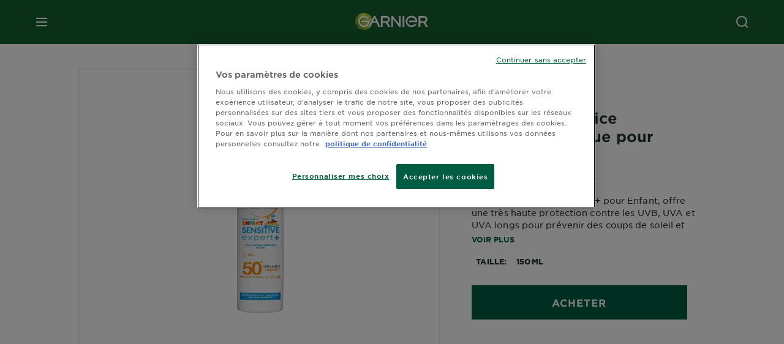

--- FILE ---
content_type: text/html; charset=utf-8
request_url: https://www.garnier.fr/nos-marques/soin-solaire/ambre-solaire/sensitive-expert-plus/brume-sensitive-expert-tres-haute-protection-fps-50plus
body_size: 35462
content:



<!DOCTYPE html>
<!--[if lt IE 7]>      <html class="no-js lt-ie9 lt-ie8 lt-ie7"> <![endif]-->
<!--[if IE 7]>         <html class="no-js lt-ie9 lt-ie8"> <![endif]-->
<!--[if IE 8]>         <html class="no-js lt-ie9"> <![endif]-->
<!--[if gt IE 8]><!-->
<html class="no-js" lang="fr-FR">
<!--<![endif]-->
<head>
    

    <link href="/-/media/project/loreal/brand-sites/garnier/emea/fr/fr-fr/ico/favicon---new_garnier_logo.png?rev=bd94ac66255746b799d26324d2baccd6" rel="shortcut icon" />


<!-- OneTrust Cookies Consent Notice start -->
    <script async src="https://cdn.cookielaw.org/scripttemplates/otSDKStub.js"  type="text/javascript" charset="UTF-8" data-domain-script="dc10abe9-5fd2-4ad7-9f97-1ffba6f5be53" ></script>
    
<! OneTrust Cookies Consent Notice end >

    <meta name="viewport" content="width=device-width, initial-scale=1" charset="utf-8" />
    <link rel="stylesheet" type="text/css" defer href="/themes/garnier/bundle.css?v=10.78.0-release00000002">
    <script type="text/javascript" defer fetchpriority="high" src="/themes/Garnier/bundle.js?v=10.78.0-release00000002"></script>
        <link rel="stylesheet" type="text/css" href="/themes/garnier/gothamfonts.css" />
        <link href="https://www.garnier.fr/nos-marques/soin-solaire/ambre-solaire/sensitive-expert-plus/brume-sensitive-expert-tres-haute-protection-fps-50plus" rel="canonical" />
    
    



        <title>Brume sensitive expert tres haute protection fps 50plus | Garnier</title>










<meta property="og:title"  content="Brume sensitive expert tres haute protection fps 50plus | Garnier" /><meta property="og:url"  content="https://www.garnier.fr/nos-marques/soin-solaire/ambre-solaire/sensitive-expert-plus/brume-sensitive-expert-tres-haute-protection-fps-50plus" /><meta property="og:description"  content="La formule de la brume sensitive expert + enfant de garnier ambre solaire est hypoallergénique, anti sable, non collante et résistante à l'eau -" />


<meta  name="description" content="La formule de la brume sensitive expert + enfant de garnier ambre solaire est hypoallergénique, anti sable, non collante et résistante à l'eau -" />


<meta  name="twitter:description" content="La formule de la brume sensitive expert + enfant de garnier ambre solaire est hypoallergénique, anti sable, non collante et résistante à l'eau -" /><meta  name="twitter:title" content="$name" /><meta  name="twitter:card" content="summary_large_image" />

    <meta name="viewport" content="width=device-width, initial-scale=1"/>
<link rel="preconnect" crossorigin="anonymous" href="https://www.googletagmanager.com/gtm.js?id=GTM-WQB4X5" as="script">
        <script type="text/plain" class="optanon-category-2">
            if (window.eventBus) {
            window.eventBus.$emit('optanonCategory2', true);
            
            }
        </script>
        <script type="text/plain" class="optanon-category-3">
            if (window.eventBus) {
            window.eventBus.$emit('optanonCategory3', true);
            
            }
        </script>
        <script type="text/plain" class="optanon-category-4">
            if (window.eventBus) {
                window.eventBus.$emit('optanonCategory4', true);
                
            }
        </script>
    <script type="text/javascript">
        var dataLayer = window["dataLayer"] || [];
        dataLayer.push({"brand":"GAR","language":"fr","country":"fr","geoIPLocation":"US","siteTypeLevel":"main","pageCategory":"product detail page","uiLoggedStatus":"not logged","masterVersion":"3.2","breadCrumb":"home \u003e nos-marques \u003e soin-solaire \u003e ambre-solaire \u003e sensitive-expert-plus \u003e brume sensitive expert tres haute protection fps 50plus","factory":"WSF","website_type":"NON-DTC","product_category":"sun","dimension35":"15OML","dimension48":"3600542448550","dimention39":"in stock","dimension38":"none","dimension49":"not present","dimension59":"0","dimension91":"none","axes":"sun"});
    </script>
    <!-- Google Tag Manager -->
    <link rel="dns-prefetch" href="https://www.googletagmanager.com">
    <link rel="dns-prefetch" href="https://www.google-analytics.com">
    <script type="text/javascript">
        (function(w,d,s,l,i){w[l]=w[l]||[];w[l].push({'gtm.start':
        new Date().getTime(),event:'gtm.js'});var f=d.getElementsByTagName(s)[0],
        j=d.createElement(s),dl=l!='dataLayer'?'&l='+l:'';j.async=true;j.src=
        'https://www.googletagmanager.com/gtm.js?id='+i+dl;f.parentNode.insertBefore(j,f);
        })(window,document,'script','dataLayer',  'GTM-WQB4X5');
    </script>
    <!-- End Google Tag Manager -->



    
    


<script type="application/ld+json">
    {
    "@context": "http://schema.org",
    "@type": "BreadcrumbList",
    "itemListElement": [
            
                {
                "@type":"ListItem",
                "position": 1,
                "item": {
                "@id": "https://www.garnier.fr/",
                "name": "Home"
                }
                }
                ,
            
                {
                "@type":"ListItem",
                "position": 2,
                "item": {
                "@id": "https://www.garnier.fr/nos-marques",
                "name": "Nos Marques"
                }
                }
                ,
            
                {
                "@type":"ListItem",
                "position": 3,
                "item": {
                "@id": "https://www.garnier.fr/nos-marques/soin-solaire",
                "name": "soin solaire"
                }
                }
                ,
            
                {
                "@type":"ListItem",
                "position": 4,
                "item": {
                "@id": "https://www.garnier.fr/nos-marques/soin-solaire/ambre-solaire",
                "name": "Ambre solaire"
                }
                }
                ,
            
                {
                "@type":"ListItem",
                "position": 5,
                "item": {
                "@id": "https://www.garnier.fr/nos-marques/soin-solaire/ambre-solaire/sensitive-expert-plus",
                "name": "Sensitive expert plus"
                }
                }
                ,
            
                {
                "@type":"ListItem",
                "position": 6,
                "item": {
                "@id": "https://www.garnier.fr/nos-marques/soin-solaire/ambre-solaire/sensitive-expert-plus/brume-sensitive-expert-tres-haute-protection-fps-50plus",
                "name": "Brume Sensitive Expert Tres Haute Protection fps 50plus"
                }
                }

    ]
    }
</script>

    <script type="application/ld+json">
        {
	"@context": "https://schema.org/",
	"@type": "Product",
	"@id": "https://www.garnier.fr/nos-marques/soin-solaire/ambre-solaire/sensitive-expert-plus/brume-sensitive-expert-tres-haute-protection-fps-50plus",
	"name": "Brume protectrice hypoallergénique pour enfant FPS 50+",
	"image": "https://www.garnier.fr/-/media/project/loreal/brand-sites/garnier/emea/fr/fr-fr/prd-sunprotection/sensitive_expert_plus/brume_sensitive_expert_tres_haute_protection_fps_50plus/seenfantsbrume150ml.png?rev=ba2ed3393ff84fd28e0d67531c867f08&hash=2AFAFBAEC13B5117017EE2B7E3E6A6E4",
	"description": "La Brume Sensitive Expert + pour Enfant, offre une très haute protection contre les UVB, UVA et UVA longs pour prévenir des coups de soleil et des dommages cutanés à long terme. Formule testée sous contrôle pédiatrique.",
	"sku": "3600542448550",
	"brand": {
		"@type": "Brand",
		"name": "SENSITIVE EXPERT+"
	}
}
    </script>

</head>
<body class="default-device wireframe-images gotham-fonts">

    <script>document.querySelector('html').classList.remove('no-js')</script>
    <div style="display: none"><?xml version="1.0" encoding="utf-8" ?>
<svg xmlns="http://www.w3.org/2000/svg" xmlns:xlink="http://www.w3.org/1999/xlink">
    <symbol viewBox="0 0 300 300" id="account" xmlns="http://www.w3.org/2000/svg">
        <path class="aacls-1" d="M237.39 210.37a307.06 307.06 0 00-55.22-35.72 1.74 1.74 0 01-1-1.56v-14.85a59.65 59.65 0 10-63.19 0v14.85a1.74 1.74 0 01-1 1.56 307.07 307.07 0 00-55.22 35.72 19.07 19.07 0 00-6.94 14.72v26.7h189.51v-26.7a19.07 19.07 0 00-6.94-14.72z" />
    </symbol>
    <symbol viewBox="0 0 300 300" id="arrow-down" xmlns="http://www.w3.org/2000/svg">
        <path class="abcls-1" d="M150.79 192.57L86.53 130l20.29-20.84 43.41 42.27 42.28-43.41 20.83 20.29z" />
    </symbol>
    <symbol viewBox="0 0 300 300" id="arrow-next" xmlns="http://www.w3.org/2000/svg">
        <path class="acst0" d="M102.4 298.8l-48.8-47.5 99-101.7-101.7-99L98.4 1.8l150.5 146.5z" />
    </symbol>
    <symbol viewBox="0 0 300 300" id="arrow-previous" xmlns="http://www.w3.org/2000/svg">
        <path class="adst0" d="M197.3 298.3l48.6-47.4-98.6-101.3 101.3-98.7-47.4-48.6-149.9 146z" />
    </symbol>
    <symbol viewBox="0 0 272.93 295" id="arrow-reset" xmlns="http://www.w3.org/2000/svg">
        <path class="aecls-1" d="M235.34 229.03a119.3 119.3 0 11-7-169.53l-20.48 21.72 65.08 2.72-8.51-63.84-17.22 18.89a147.35 147.35 0 10-99.56 256h5.53a146.29 146.29 0 00102.64-46.95 14 14 0 00-20.5-19z" />
    </symbol>
    <svg viewBox="0 0 16 16" id="arrow-right" fill="none" xmlns="http://www.w3.org/2000/svg">
        <path d="M6 12L10 8L6 4" stroke="currentColor" stroke-width="2"/>
    </svg>
    <symbol viewBox="0 0 300 300" id="arrow-slider-next" xmlns="http://www.w3.org/2000/svg">
        <path class="afcls-1" d="M115.45 81.31l70.41 68.56-68.56 70.41" />
    </symbol>
    <symbol viewBox="0 0 300 300" id="arrow-slider-previous" xmlns="http://www.w3.org/2000/svg">
        <path class="agcls-1" d="M185.86 81.31l-70.41 68.56 68.56 70.41" />
    </symbol>
    <svg width="30" height="30" id="arrow-top-rounded" viewBox="0 0 30 30" fill="none" xmlns="http://www.w3.org/2000/svg">
      <path d="M22.5 18.75L15 11.25L7.5 18.75" stroke="#156031" stroke-width="2.5"/>
    </svg>

    <symbol viewBox="0 0 300 300" id="arrows-updown" xmlns="http://www.w3.org/2000/svg">
        <path d="M75 50.9l75 75-21.4 21.4-38.4-38.4v139H59.8v-139l-38.4 38.4L0 125.9zm150 197l75-75-21.4-21.5-38.4 38.5v-139h-30.4v139l-38.4-38.5-21.4 21.5z" />
    </symbol>
    <symbol fill="none" viewBox="0 0 201 98" id="back-arrow-quiz" xmlns="http://www.w3.org/2000/svg">
        <path d="M47.5 1L1 48.5 47.5 97 59 86 30.5 57h170V40.5h-170l28.5-28L47.5 1z" fill="#CBCBCB" stroke="#CBCBCB" />
    </symbol>
    <symbol viewBox="0 0 20 20" id="before-after" xmlns="http://www.w3.org/2000/svg">
        <path d="M10.909 0v20H9.091V0zM8.182 0v1.818H1.488v16.364h6.694V20H0V0zM20 18.182V20h-1.818v-1.818zm-2.727 0V20h-1.818v-1.818zm-2.728 0V20h-2.727v-1.818zM20 14.545v1.819h-1.818v-1.819zm0-3.636v1.818h-1.818v-1.818zm0-3.636v1.818h-1.818V7.273zm0-3.637v1.819h-1.818V3.636zM14.545 0v1.818h-2.727V0zm2.728 0v1.818h-1.818V0zM20 0v1.818h-1.818V0z" data-name="00_Global-Guidelines/Icons/02_20px-Med-Icon/Before-After" />
    </symbol>
    <symbol viewBox="0 0 300 300" id="burger" xmlns="http://www.w3.org/2000/svg">
        <path class="alcls-1" d="M45 85.3h210v27.54H45zm0 51.63h210v27.54H45zm0 51.64h210v27.54H45z" />
    </symbol>
    <symbol viewBox="0 0 300 300" id="cart" xmlns="http://www.w3.org/2000/svg">
        <path class="amcls-1" d="M222.57 49.15l-5.18 27.91L31 78l23.21 104.43 143.61.21-6.46 34.82H65.86v17.41h17.7a14.51 14.51 0 1028.43 0h47a14.51 14.51 0 1028.43 0h17.7l35.49-168.31H269V49.15z" />
    </symbol>
    <symbol viewBox="0 0 300 300" id="chat" xmlns="http://www.w3.org/2000/svg">
        <path class="ancls-1" d="M211.82 63H87.68a42.42 42.42 0 00-42.43 42.43V144a42.39 42.39 0 0040.4 42.32V234a2.37 2.37 0 004 1.77l54-49.42c.51-.46-.27.82-.27.15h68.51a42.42 42.42 0 0042.36-42.5v-38.61A42.42 42.42 0 00211.82 63z" />
    </symbol>
    <symbol viewBox="0 0 300 300" id="chat-with-dots" xmlns="http://www.w3.org/2000/svg">
        <path d="M211.9 63.6H88.4c-23.3 0-42.2 18.9-42.2 42.2v38.4c0 22.5 17.7 41 40.2 42.1v47.3c0 1.3 1 2.4 2.4 2.4.6 0 1.2-.2 1.6-.6l53.6-49.1c.5-.4-.3.8-.3.1h68.1c23.3 0 42.1-18.9 42.1-42.2v-38.4c.1-23.3-18.8-42.1-42-42.2z" />
        <circle cx="108" cy="126.2" r="11.2" fill="#fff" />
        <circle cx="156.7" cy="126.2" r="11.2" fill="#fff" />
        <circle cx="205.4" cy="126.2" r="11.2" fill="#fff" />
    </symbol>
    <symbol viewBox="0 0 15 15" id="close" xmlns="http://www.w3.org/2000/svg">
        <path class="apst0" d="M.4 1.1l13.5 13.5 1-1L1.4.1l-1 1z" />
        <path class="apst0" d="M14.9 1.1L1.4 14.6l-1-1L13.9.1l1 1z" />
    </symbol>
    <symbol viewBox="0 0 80 48" id="email" xmlns="http://www.w3.org/2000/svg">
        <path class="aqcls-1" d="M74 0H6a6 6 0 00-6 6v36a6 6 0 006 6h68a6 6 0 006-6V6a6 6 0 00-6-6zm1.78 42.88L57.5 26.69 76 12.59V42a1.88 1.88 0 01-.22.88zM4 42V12.49l18 13.77-18 16A1.79 1.79 0 014 42zm21.3-13.27l10.52 8a7.94 7.94 0 004.24 1.55 8 8 0 004.25-1.55l10-7.59L71.01 44H8.06zM6 4h68a2 2 0 012 2v1.57L42 33.24a4.4 4.4 0 01-2 .84 4.44 4.44 0 01-2-.84L4 7.46V6a2 2 0 012-2z" />
    </symbol>
    <symbol viewBox="0 0 300 300" id="facebook" xmlns="http://www.w3.org/2000/svg">
        <path class="arcls-1" d="M51.78 52.23v196.83h196.83V52.23zM183 109.64h-15.77c-5.05 0-8.83 2.07-8.83 7.29V126H183l-2 24.6h-22.6v65.61h-24.6v-65.57h-16.4V126h16.4v-15.73c0-16.58 8.73-25.24 28.38-25.24H183z" />
    </symbol>
    <symbol viewBox="0 0 300 300" id="google" xmlns="http://www.w3.org/2000/svg">
        <path class="ascls-1" d="M51.68 52.23v196.83h196.83V52.23zm71.08 136.69a38.28 38.28 0 110-76.55 36.7 36.7 0 0125.65 10l-10.39 10a21.57 21.57 0 00-15.25-5.9 24.17 24.17 0 000 48.34c15.15 0 20.83-10.88 21.71-16.51h-21.72v-13.12h36.14a34.43 34.43 0 01.61 6.34c-.01 21.86-14.66 37.4-36.75 37.4zm92.94-32.8h-16.4v16.4h-10.93v-16.4H172v-10.94h16.4v-16.4h10.9v16.4h16.4z" />
    </symbol>
    <symbol viewBox="0 0 300 300" id="home" xmlns="http://www.w3.org/2000/svg">
        <path class="atcls-1" d="M149.48 51.52l-84.04 68.76v129.88h168.08V120.28l-84.04-68.76z" />
        <path class="atcls-1" d="M233.52 251.66H65.44a1.5 1.5 0 01-1.5-1.5V120.28a1.5 1.5 0 01.55-1.16l84-68.76a1.5 1.5 0 011.9 0l84 68.76a1.5 1.5 0 01.55 1.16v129.88a1.5 1.5 0 01-1.42 1.5zm-166.58-3H232V121l-82.52-67.54L66.94 121z" />
    </symbol>
    <symbol viewBox="0 0 49 49" id="info" xmlns="http://www.w3.org/2000/svg">
        <path class="aucls-1" d="M24.5 4A20.5 20.5 0 114 24.5 20.53 20.53 0 0124.5 4m0-4A24.5 24.5 0 1049 24.5 24.5 24.5 0 0024.5 0z" />
        <path class="aucls-1" d="M20.07 35.63h.3c.26 0 .52-.06.78-.11a11.31 11.31 0 005.29-3.08 13.47 13.47 0 001.58-1.94c.11-.16-.05-.5-.08-.75-.23.06-.52 0-.68.2-.58.55-1.11 1.16-1.69 1.72a6 6 0 01-1.21.92c-.51.28-.87 0-.8-.57a4.9 4.9 0 01.29-1.06c.73-1.9 1.49-3.78 2.2-5.68a33.75 33.75 0 001.26-3.88 2 2 0 00-1.81-2.62 6.26 6.26 0 00-1.93.08c-2.66.53-4.52 2.26-6.15 4.29a.62.62 0 00-.17.33.93.93 0 00.15.59.57.57 0 00.55 0 11.52 11.52 0 00.93-.92c.59-.58 1.16-1.17 1.77-1.71.32-.27.75-.53 1.15-.21s.14.74 0 1.11c-.91 2.21-1.88 4.41-2.74 6.65a26.83 26.83 0 00-1.23 4.1c-.39 1.63.47 2.54 2.24 2.54zm6.87-23.53a3 3 0 00-3 2.9 2.36 2.36 0 002.55 2.41 3 3 0 003.01-2.91 2.37 2.37 0 00-2.56-2.4z" />
        <path class="aucls-1" d="M20.07 35.63c-1.77 0-2.63-.91-2.29-2.57a26.83 26.83 0 011.23-4.1c.86-2.24 1.83-4.44 2.74-6.65.15-.37.42-.79 0-1.11s-.83-.06-1.15.21c-.61.54-1.18 1.13-1.77 1.71a11.52 11.52 0 01-.93.92.57.57 0 01-.55 0 .93.93 0 01-.15-.59.62.62 0 01.17-.33c1.63-2 3.49-3.76 6.15-4.29a6.26 6.26 0 011.98-.05 2 2 0 011.85 2.58 33.75 33.75 0 01-1.26 3.88c-.71 1.9-1.47 3.78-2.2 5.68a4.9 4.9 0 00-.29 1.06c-.07.58.29.85.8.57a6 6 0 001.21-.92c.58-.56 1.11-1.17 1.69-1.72.16-.15.45-.14.68-.2 0 .25.19.59.08.75a13.47 13.47 0 01-1.58 1.95 11.31 11.31 0 01-5.33 3.09c-.26 0-.52.08-.78.11zm6.87-23.53a2.37 2.37 0 012.56 2.4 3 3 0 01-3.08 2.87 2.36 2.36 0 01-2.55-2.41 3 3 0 013.07-2.86z" />
    </symbol>
    <symbol viewBox="0 0 300 300" id="instagram" xmlns="http://www.w3.org/2000/svg">
        <path class="avcls-1" d="M172.07 150.64a21.87 21.87 0 11-21.87-21.87 21.87 21.87 0 0121.87 21.87zm31.54-26.51c.31 6.91.38 9 .38 26.51s-.07 19.59-.38 26.51c-.82 17.63-9.1 26.09-26.89 26.89-6.92.31-9 .39-26.52.39s-19.6-.07-26.51-.38c-17.83-.81-26.09-9.28-26.89-26.89-.32-6.93-.39-9-.39-26.52s.07-19.59.39-26.51c.81-17.65 9.1-26.09 26.89-26.89 6.92-.32 9-.39 26.51-.39s19.6.07 26.51.38c17.78.77 26.08 9.26 26.9 26.91zm-19.72 26.51a33.69 33.69 0 10-33.69 33.69 33.69 33.69 0 0033.68-33.69zm9.2-35a7.87 7.87 0 10-7.87 7.87 7.88 7.88 0 007.87-7.89zm55.52-63.4v196.82H51.78V52.23zm-32.8 98.41c0-17.81-.07-20.05-.39-27-1.07-23.8-14.31-37.07-38.16-38.16-7-.33-9.23-.4-27.06-.4s-20 .07-27 .39C99.31 86.52 86.08 99.74 85 123.59c-.32 7-.39 9.24-.39 27.06s.07 20.05.39 27c1.1 23.83 14.32 37.08 38.17 38.17 7 .32 9.23.39 27 .39s20.05-.07 27.06-.39c23.8-1.09 37.09-14.31 38.16-38.17.34-6.96.41-9.19.41-27.01z" />
    </symbol>
    <symbol viewBox="0 0 100 100" preserveAspectRatio="xMidYMid" class="awlds-ripple" style="background:0 0" id="loading-animation" xmlns="http://www.w3.org/2000/svg">
        <circle cx="50" cy="50" r="40" fill="none" stroke="#eef7db" stroke-width="3">
            <animate attributeName="r" calcMode="spline" values="0;40" keyTimes="0;1" dur="1.2" keySplines="0 0.2 0.8 1" begin="-0.6s" repeatCount="indefinite" />
            <animate attributeName="opacity" calcMode="spline" values="1;0" keyTimes="0;1" dur="1.2" keySplines="0.2 0 0.8 1" begin="-0.6s" repeatCount="indefinite" />
        </circle>
        <circle cx="50" cy="50" r="25.953" fill="none" stroke="#B4C832" stroke-width="3">
            <animate attributeName="r" calcMode="spline" values="0;40" keyTimes="0;1" dur="1.2" keySplines="0 0.2 0.8 1" begin="0s" repeatCount="indefinite" />
            <animate attributeName="opacity" calcMode="spline" values="1;0" keyTimes="0;1" dur="1.2" keySplines="0.2 0 0.8 1" begin="0s" repeatCount="indefinite" />
        </circle>
    </symbol>
    <symbol viewBox="0 0 300 300" id="location" xmlns="http://www.w3.org/2000/svg">
        <path class="axcls-1" d="M202.67 77.74a61.43 61.43 0 00-52.56-30.18c-44 0-72.44 46.17-55 85.58 17.4 40.13 36.93 79.9 55 119.67l29.83-65c9.23-19.89 21.31-40.84 27.34-62.15 4.63-15.96 4.27-32.66-4.61-47.92zM150.12 136a29.83 29.83 0 1129.83-29.83A29.83 29.83 0 01150.12 136z" />
    </symbol>
    <symbol viewBox="0 0 15 15" id="minus" xmlns="http://www.w3.org/2000/svg">
        <path class="ayst0" d="M17.2 8H-1.9V6.6h19.1V8z" />
    </symbol>
    <symbol viewBox="0 0 300 300" id="pinterest" xmlns="http://www.w3.org/2000/svg">
        <path class="azcls-1" d="M51.78 52.23v196.83h196.83V52.23zm98.41 164a65.54 65.54 0 01-19.43-2.93c2.67-4.35 6.67-11.5 8.15-17.21l4.09-15.56c2.14 4.08 8.39 7.53 15 7.53 19.79 0 34-18.2 34-40.81 0-21.68-17.69-37.89-40.45-37.89-28.31 0-43.35 19-43.35 39.7 0 9.63 5.13 21.6 13.32 25.42 1.24.57 1.9.32 2.2-.88l1.82-7.44a2 2 0 00-.46-1.89c-2.71-3.28-4.88-9.33-4.88-15 0-14.48 11-28.47 29.62-28.47 16.12 0 27.4 11 27.4 26.7 0 17.75-9 30-20.63 30-6.45 0-11.27-5.32-9.72-11.86 1.85-7.8 5.44-16.21 5.44-21.85 0-5-2.71-9.24-8.3-9.24-6.59 0-11.88 6.82-11.88 15.94a23.71 23.71 0 002 9.74s-6.5 27.5-7.69 32.62c-1.32 5.67-.8 13.63-.23 18.81a65.61 65.61 0 1123.93 4.52z" />
    </symbol>
    <symbol viewBox="0 0 15 15" id="plus" xmlns="http://www.w3.org/2000/svg">
        <path class="bast0" d="M7-2.2v19.1h1.4V-2.2H7z" />
        <path class="bast0" d="M17.2 8H-1.9V6.6h19.1V8z" />
    </symbol>
    <symbol fill="none" viewBox="0 0 24 24" id="arrowhead-previous" xmlns="http://www.w3.org/2000/svg">
        <path d="M15 6l-6 6 6 6" stroke="#21362C" stroke-width="2"/>
    </symbol>
    <symbol fill="none" viewBox="0 0 24 24" id="arrowhead-next" xmlns="http://www.w3.org/2000/svg">
        <path d="M9 18l6-6-6-6" stroke="#21362C" stroke-width="2"/>
    </symbol>
    <symbol fill="none" viewBox="0 0 18 18" id="arrowhead-S-right" xmlns="http://www.w3.org/2000/svg">
        <path d="M6.75 13.5l4.5-4.5-4.5-4.5" stroke="currentColor" stroke-width="2"/>
    </symbol>
    <symbol viewBox="0 0 126 135" id="rounded-arrow-quiz" xmlns="http://www.w3.org/2000/svg">
        <path d="M17.636 76h-16.5c-2 20 18 56.5 61.5 57.5s61-39.5 62-55-3-49-37-64c-27.2-12-51.666-1.667-60.5 5V1h-16l-2 46.5 48.5 2.5V33h-18.5c8.8-8 23.667-8 30-7 36 5.6 41.334 37.333 39.5 52.5-4 16-20.2 46.1-53 38.5-32.8-7.6-39-30.5-38-41z"/>
    </symbol>
    <symbol viewBox="0 0 300 300" id="search" xmlns="http://www.w3.org/2000/svg">
        <path class="bccls-1" d="M244.92 225.37l-46.61-46.61a79.54 79.54 0 10-22.5 20.83L223.25 247zM77.72 132.2a56.6 56.6 0 1156.6 56.6 56.66 56.66 0 01-56.6-56.6z" />
    </symbol>
    <symbol viewBox="0 0 300 300" id="share" xmlns="http://www.w3.org/2000/svg">
        <circle cx="151" cy="150.5" r="99" />
        <path fill="#fff" d="M176.6 172.2c-5.1 0-10.1 1.7-14.1 4.9L129.9 159c1.6-4.7 1.6-9.8 0-14.6l34.3-19.2c10.7 6.9 24.9 3.8 31.8-6.9 6.9-10.7 3.8-24.9-6.9-31.8-10.7-6.9-24.9-3.8-31.8 6.9-2.4 3.7-3.7 8.1-3.6 12.5 0 3.4.7 6.8 2.3 9.8l-33 18.4c-9.7-8.2-24.2-7.1-32.4 2.6s-7.1 24.2 2.6 32.4c8.6 7.3 21.3 7.3 29.8 0l32.2 17.8c-1 2.6-1.5 5.4-1.5 8.1-.1 12.7 10.1 23.1 22.8 23.2 12.7.1 23.1-10.1 23.2-22.8s-10.1-23.1-22.8-23.2c-.2.1-.2.1-.3 0z" />
    </symbol>
    <symbol viewBox="0 0 155.139 155.139" id="sign-in-facebook" xmlns="http://www.w3.org/2000/svg">
        <path d="M89.584 155.139V84.378h23.742l3.562-27.585H89.584V39.184c0-7.984 2.208-13.425 13.67-13.425l14.595-.006V1.08C115.325.752 106.661 0 96.577 0 75.52 0 61.104 12.853 61.104 36.452v20.341H37.29v27.585h23.814v70.761h28.48z" fill="#fff" />
    </symbol>
    <symbol viewBox="0 0 300 300" id="star" xmlns="http://www.w3.org/2000/svg">
        <path class="bfcls-1" d="M83.59 252l66.65-48.32L216.76 252l-25.38-78.33 66.48-48.25h-82.19l-25.43-78.25-25.41 78.25H42.48l66.54 48.25L83.59 252z" />
    </symbol>
    <symbol viewBox="0 0 29 21.96" id="tryon-camera" xmlns="http://www.w3.org/2000/svg">
        <path class="bgcls-1" d="M21.78 4l-2.34-4H9.56L7.22 4H0v18h29V4zM28 21H1V5h6.79l2.34-4h8.74l2.34 4H28z" />
        <path class="bgcls-1" d="M14.5 9.55a2.5 2.5 0 11-2.5 2.5 2.5 2.5 0 012.5-2.5m0-1a3.5 3.5 0 103.5 3.5 3.5 3.5 0 00-3.5-3.5z" />
        <path class="bgcls-1" d="M14.5 5.52A6.5 6.5 0 118 12a6.51 6.51 0 016.5-6.5m0-1A7.5 7.5 0 1022 12a7.5 7.5 0 00-7.5-7.5z" />
    </symbol>
    <symbol viewBox="0 0 22.4 19" id="tryon-reload" xmlns="http://www.w3.org/2000/svg">
        <path class="bhcls-1" d="M12.4 0A9.57 9.57 0 003 8.3L.82 5.22 0 5.79l3.11 4.5 4.5-3.11-.56-.82-3 2.14a8.56 8.56 0 018.4-7.5c4.94 0 9 3.57 9 8.5s-4 8.5-9 8.5a9 9 0 01-5.88-2.21l-.58.82A9.89 9.89 0 0012.45 19c5.49 0 10-4 10-9.5S17.9 0 12.4 0z" />
    </symbol>
    <symbol viewBox="0 0 29 25" id="tryon-upload" xmlns="http://www.w3.org/2000/svg">
        <path class="bicls-1" d="M18.37 13.16L14.5 9.29l-3.87 3.87.71.71L14 11.21V25h1V11.21l2.66 2.66.71-.71z" />
        <path class="bicls-1" d="M29 0H0v18h10.63v-1H1V1h27v16h-9.63v1H29V0z" />
    </symbol>
    <symbol viewBox="0 0 300 300" id="twitter" xmlns="http://www.w3.org/2000/svg">
        <path class="bjcls-1" d="M50.78 52.23v196.83h196.83V52.23zM205.47 128c1.71 37.87-26.53 80.09-76.52 80.09A76.16 76.16 0 0187.68 196a54.17 54.17 0 0039.86-11.15 26.94 26.94 0 01-25.14-18.7 27.07 27.07 0 0012.15-.46A27 27 0 0193 138.93a26.78 26.78 0 0012.19 3.37 27 27 0 01-8.33-35.95 76.44 76.44 0 0055.49 28.13 26.94 26.94 0 0145.88-24.55 53.87 53.87 0 0017.1-6.53 27 27 0 01-11.83 14.89 54 54 0 0015.46-4.24A55 55 0 01205.47 128z" />
    </symbol>
    <symbol viewBox="0 0 107 59" id="up-arrow" xmlns="http://www.w3.org/2000/svg">
        <path d="M107.4 54.9L53.9.3.4 54.9 4 58.6 53.9 7.7l49.9 50.9z" />
    </symbol>
    <symbol viewBox="0 0 300 300" id="video" xmlns="http://www.w3.org/2000/svg">
        <path class="blcls-1" d="M126.93 113.88v79.35l66.13-39.67-66.13-39.68z" />
        <path class="blcls-1" d="M150.07 47.75a102.5 102.5 0 10102.5 102.5 102.5 102.5 0 00-102.5-102.5zm0 181.85a79.35 79.35 0 1179.35-79.35 79.35 79.35 0 01-79.35 79.35z" />
    </symbol>
    <symbol viewBox="0 0 20 20" id="video-pdp" xmlns="http://www.w3.org/2000/svg">
        <path d="M10 0A10 10 0 110 10 10 10 0 0110 0zm0 2.259A7.741 7.741 0 1017.741 10 7.741 7.741 0 0010 2.259zM7.8 6.4l6.4 3.9-6.4 3.9z" data-name="00_Global-Guidelines/Icons/02_20px-Med-Icon/Video" />
    </symbol>
    <symbol viewBox="0 0 300 300" id="youtube" xmlns="http://www.w3.org/2000/svg">
        <path class="bncls-1" d="M164.68 168.31c-2.36 0-4.39 1.51-5.88 3.32V156.1h-6.68v48.22h6.68v-2.72a7.58 7.58 0 006.28 3.18c4.4 0 6-3.42 6-7.82v-19.74c.04-4.82-1.56-8.91-6.4-8.91zm-.36 27.69a4.07 4.07 0 01-.57 2.45c-.73 1-2.3.91-3.39.37l-1.57-1.25v-22.18l1.37-1.08a2.75 2.75 0 013.45.58 4.45 4.45 0 01.71 2.73zM142 126v-17.34c0-2.05.94-3.56 2.9-3.56 2.13 0 3 1.47 3 3.56V126c0 2-1 3.53-2.9 3.53s-3-1.53-3-3.53zm-15.16 37.07h-7.71v41.23h-7.45v-41.19H104v-7h22.87zm12.16 5.68h6.62v35.58H139v-3.93a14.42 14.42 0 01-3.81 3.31c-3.57 2-8.46 2-8.46-5.22v-29.74h6.61V196c0 1.44.34 2.39 1.76 2.39s3.08-1.66 3.89-2.67zM50.78 52.23v196.83h196.83V52.23zM161 98.32h6.95v28.63c0 1.51.36 2.52 1.85 2.52s3.24-1.74 4.08-2.8V98.32h6.95v37.36h-6.95v-4.13c-3 3.58-5.93 4.67-8 4.67-3.72 0-4.85-3-4.85-6.67V98.32zM145.07 98a9.75 9.75 0 0110 10v18.31c0 6.27-4.4 10-10 10-6.73 0-10.18-3.42-10.18-10V108c0-6 4.11-10 10.18-10zM116.9 85l5.4 20.24 5-20.24h7.95l-9.1 30.1v20.54h-7.82v-20.51L109 85zm69.65 130.5c-14.23 1-60.5 1-74.71 0-15.4-1-17.2-10.39-17.31-34.81.11-24.46 1.93-33.76 17.31-34.81 14.21-1 60.48-1 74.71 0 15.4 1 17.2 10.39 17.31 34.81-.11 24.49-1.92 33.78-17.31 34.84zm-.39-47.67c-6 0-10 4.28-10 10.46v16c0 6.41 3.23 11 9.55 11 7 0 9.91-4.15 9.91-11v-2.67h-6.81v2.47c0 3.1-.16 5-3 5s-2.89-2.31-2.89-5v-6.71h12.65v-9.05c0-6.44-3.06-10.47-9.4-10.47zm2.6 14h-5.84v-3.6c0-2.44.51-4.17 3-4.17s2.89 1.76 2.89 4.17z" />
    </symbol>
    <symbol viewBox="0 0 300 300" id="zoom-minus" xmlns="http://www.w3.org/2000/svg">
        <path class="bocls-1" d="M245.21 226l-46.83-46.83a79.92 79.92 0 10-22.61 20.93l47.67 47.67zm-168-93.61a56.87 56.87 0 1156.87 56.87 56.93 56.93 0 01-56.86-56.89z" />
        <path class="bocls-1" d="M106.28 142.92v-14.98h59.91v14.98z" />
    </symbol>
    <symbol viewBox="0 0 300 300" id="zoom-plus" xmlns="http://www.w3.org/2000/svg">
        <path class="bpcls-1" d="M245.21 226l-46.83-46.83a79.92 79.92 0 10-22.61 20.93l47.67 47.67zm-168-93.61a56.87 56.87 0 1156.87 56.87 56.93 56.93 0 01-56.86-56.89z" />
        <path class="bpcls-1" d="M166.19 127.94h-22.47v-22.47h-14.97v22.47h-22.47v14.97h22.47v22.47h14.97v-22.47h22.47v-14.97z" />
    </symbol>
    <symbol viewBox="0 0 40 40" id="co2" xmlns="http://www.w3.org/2000/svg">
        <g fill="none" fill-rule="evenodd">
            <circle stroke="#969696" fill="#FFF" cx="20" cy="20" r="19.5" />
            <path d="M10.954 16.745c1.133 0 2.056.626 2.67 1.809h3.043c-.745-2.96-3.043-4.803-5.729-4.803a5.674 5.674 0 00-4.19 1.776A6.09 6.09 0 005 19.873c0 1.776.55 3.264 1.634 4.465 1.099 1.244 2.653 1.94 4.272 1.911 2.767 0 4.952-1.776 5.712-4.701H13.56c-.614 1.116-1.57 1.725-2.654 1.725-1.585 0-3.01-1.472-3.01-3.383a3.213 3.213 0 01.897-2.244 2.937 2.937 0 012.161-.901M23.775 13.75a6.214 6.214 0 00-4.427 1.762 6.111 6.111 0 00-1.848 4.36c0 1.781.58 3.273 1.727 4.477a6.052 6.052 0 004.531 1.9 6.193 6.193 0 004.48-1.882 6.226 6.226 0 001.761-4.443c-.028-3.398-2.798-6.145-6.224-6.173m-.017 9.513c-1.676 0-3.198-1.458-3.198-3.357a3.15 3.15 0 011.583-2.752 3.203 3.203 0 013.195 0 3.15 3.15 0 011.583 2.752c0 1.967-1.42 3.357-3.163 3.357M35 21.274c0-1.003-.787-1.69-2.083-1.69-1.264 0-2.075.833-2.084 2.16h1.473c0-.04-.008-.09-.008-.13 0-.526.242-.825.61-.825.36 0 .578.235.578.639 0 .81-.87 1.764-2.62 2.767v1.222h4.118V24.13H32.9c1.397-.874 2.1-1.925 2.1-2.856" fill="#969696" fill-rule="nonzero" />
        </g>
    </symbol>
    <symbol viewBox="0 0 40 40" id="picto-water" xmlns="http://www.w3.org/2000/svg">
        <g fill="none" fill-rule="evenodd">
            <circle stroke="#969696" fill="#FFF" cx="20" cy="20" r="19.5" />
            <path d="M20.412 7.7a.542.542 0 00-.838 0c-1.78 2.346-8.434 11.516-8.434 15.836.025 4.958 3.982 8.964 8.854 8.964 4.872 0 8.83-4.006 8.854-8.964 0-4.32-6.653-13.49-8.435-15.836m2.32 21.622a.774.774 0 01-.337.051.89.89 0 01-.787-.462c-.153-.396.04-.834.45-1.025 3.319-1.231 3.036-4.924 2.98-4.976a.75.75 0 01.371-.695.915.915 0 01.847-.052c.272.123.45.369.47.645.224 1.641-.45 5.18-3.994 6.514" fill="#969696" fill-rule="nonzero" />
        </g>
    </symbol>
    <symbol viewBox="0 0 40 40" id="picto-tryon" xmlns="http://www.w3.org/2000/svg">
        <path fill="#004532" d="M0 0h40v40H0z" />
        <path d="M25.7 0c-.1.2-.2.4-.3.5-.8 1.1-1.8 2.2-2.8 3.2C24 4.2 34 7.6 36.5 17.8c2.4 10.1-4.3 15.8-4.6 16.1-.3.3-.8.2-1.1-.1-.3-.3-.2-.8.1-1.1 3.1-2.9 4.7-7.1 4.5-11.3-.7 2.8-1.7 5.4-3.1 7.9-1.1 1.9-2.5 3.6-4.2 5.1V40h-1.6v-4.5c-1.9 1.2-4.2 1.9-6.5 1.9h.4c.1.1.1.2.1.4v1.6c0 .3-.2.6-.5.6s-.5-.3-.5-.6v-1.6c0-.1 0-.3.1-.4-2-.1-4-.6-5.7-1.7V40h-1.6v-5.5c-4.6-3.9-7-11-7.5-16.1C1.6 21.7.6 25 1.7 28.1c1.9 5 5.5 4 5.7 3.9.3-.1.6 0 .9.2.2.2.3.5.3.8-.1.3-.3.5-.6.6-.5.1-1 .2-1.5.2-1.8 0-4.7-1-6.4-5.1 0-.1-.1-.3-.1-.6v-2.9-2.3c0-2.2 2.4-4.9 5.6-7.6 1-.9 2.5-2 4.3-3.3 4.5-3.4 11.2-8.3 13.7-12h2.1zM0 34c.1.1.1.2.2.3.1.2 2.8 4.4 10 4 .4 0 .8.3.8.8s-.3.8-.7.9h-.9c-5 0-9-2.7-9.4-3.5v-1.2V34zm40-4v4c-1 1.9-2.3 3.6-3.9 4.9-.1 0-.2.1-.3.1-.3 0-.5-.1-.7-.4-.2-.4-.1-.9.2-1.1 2.3-1.9 3.9-4.6 4.7-7.5zM21.6 4.8c-.4.3-.7.6-1.1 1v1.3c0 .3-.2.6-.5.6s-.5-.3-.5-.6v-.4c-2.7 2.4-5.6 4.6-8.5 6.8-1.7 1.3-3.2 2.4-4.2 3.3l-.4.4C6.6 23.1 10.6 36 20 36c10.1 0 14.4-13.7 14.4-19.3C31.4 8 21.7 5 21.6 4.8zM20 32.4c.3 0 .5.3.5.6v1.6c0 .3-.2.6-.5.6s-.5-.3-.5-.6V33c0-.3.2-.6.5-.6zm1.3-5.4c.2 0 .5.1.6.3 0 0 .7.6 1 .9.1.1.1.1.2.1.4.1.9.1.9.3 0 .3 0 .5-.9.6-.1 1-1.7 1.8-3.1 1.8s-3-.8-3.1-1.9c-.9-.1-.9-.3-.9-.6 0-.2.4-.1.9-.3.1 0 .1 0 .1-.1l1.1-.9c.2-.1.5-.2.7-.3.4 0 .8.1 1.2.4.4-.2.8-.3 1.3-.3zm-1.2 1.4H20c-.1 0-.4.1-.5.1-.1 0-.1.1-.3.1-.2.1-.3.1-.5.1l-.1.1c0 .2.6.1 1.4.1.8 0 1.4.1 1.3-.1 0-.1 0-.1-.1-.1-.2 0-.3-.1-.5-.1-.1 0-.2-.1-.3-.1-.2-.1-.3-.1-.5-.1h.2zM19 23.2c.4.4.7.6 1 .6.4 0 .7-.2 1.1-.6.2-.2.6-.2.8 0s.2.6 0 .8c-.4.5-.9.7-1.3.9v1.3c0 .3-.2.6-.5.6s-.5-.3-.5-.6v-1.3c-.5-.1-.9-.5-1.4-.9-.2-.2-.2-.6 0-.8.2-.3.5-.2.8 0zm1-4c.3 0 .5.3.5.6v1.6c0 .3-.2.6-.5.6s-.5-.3-.5-.6v-1.6c0-.3.2-.6.5-.6zM13.1 14c1.4 0 2.6.7 3.7 1.9.2.2.2.5 0 .7-.2.2-.5.2-.6 0-.6-.7-1.3-1.2-2-1.4.3.3.5.7.5 1.2 0 .9-.8 1.6-1.7 1.6-.9 0-1.7-.7-1.7-1.6 0-.4.1-.8.4-1-.2.1-.3.2-.5.4l-.1.1-.3.3c-.2.2-.4.4-.6.5-.6.4-1.3.4-2 .2-.2-.1-.4-.4-.3-.6.1-.3.3-.4.6-.3.5 0 1-.1 1.4-.3.1-.1.2-.1.3-.3l.1-.1.3-.3c.7-.7 1.4-1 2.5-1zm13.8 0c1.1 0 1.8.3 2.5 1l.3.3.1.1.3.3c.4.2.9.3 1.3.1.2-.1.5.1.6.3.1.3 0 .5-.3.6-.7.3-1.4.2-2-.2-.2-.1-.4-.3-.6-.5-.1 0-.3-.3-.3-.3l-.1-.1c-.2-.1-.3-.3-.5-.4.2.3.4.6.4 1 0 .9-.8 1.6-1.7 1.6-.9 0-1.7-.7-1.7-1.6 0-.5.2-.9.5-1.2-.7.2-1.4.7-2 1.4-.2.2-.5.2-.6 0-.2-.2-.2-.5 0-.7 1.1-1 2.4-1.7 3.8-1.7zm-6.9.4c.3 0 .5.3.5.6v1.6c0 .3-.2.6-.5.6s-.5-.3-.5-.6V15c0-.3.2-.6.5-.6zM31 0c4 2.5 7.2 6.4 9 11v5C38.2 9 34.2 3.5 28.8.7c-.3-.2-.6-.4-.8-.7h3zM20 9.6c.3 0 .5.3.5.6v1.6c0 .3-.2.6-.5.6s-.5-.3-.5-.6v-1.6c0-.3.2-.6.5-.6zM12 0C8.4 3.5 4.4 6.5 0 9v-.4-1.3C3.4 5.1 6.6 2.6 9.7 0H12zm8 0c.3 0 .5.3.5.6v1.6c0 .3-.2.6-.5.6s-.5-.3-.5-.6V.6c0-.3.2-.6.5-.6z"
              fill="#fff" />
        <path opacity=".5" fill="#004532" d="M20 0h20v40H20z" />
    </symbol>
    <symbol viewBox="0 0 30 25" id="picto-camera" xmlns="http://www.w3.org/2000/svg">
        <path d="M15.15 2a1.62 1.62 0 011.281.64l2.021 2.619h4.045c1.377 0 2.5 1.148 2.503 2.56v12.446c0 1.416-1.123 2.568-2.503 2.568H2.503C1.123 22.833 0 21.681 0 20.265V7.822c0-1.416 1.123-2.568 2.503-2.568h4.046l2.026-2.616c.306-.399.77-.633 1.271-.638zM12.5 8a6 6 0 100 12 6 6 0 000-12zm0 2a4 4 0 110 8 4 4 0 010-8z" fill-rule="evenodd" />
    </symbol>
    <symbol viewBox="0 0 15 20" id="picto-upload" xmlns="http://www.w3.org/2000/svg">
        <path d="M15 14v1.2H0V14h15zM7.497 2L12.3 7.486H8.869v5.485h-2.74V7.486H2.7L7.497 2z" fill-rule="evenodd" />
    </symbol>
    <symbol fill="none" viewBox="0 0 25 25" id="warning-icon" xmlns="http://www.w3.org/2000/svg">
        <path d="M12.5 25C19.404 25 25 19.404 25 12.5S19.404 0 12.5 0 0 5.596 0 12.5 5.596 25 12.5 25z" fill="#DF733D"/>
        <path d="M11.92 14.192h1.344l.752-7.072V6.8h-2.848v.32l.752 7.072zM11.296 18h2.592v-2.56h-2.592V18z" fill="#fff"/>
    </symbol>
    <symbol fill="none" viewBox="0 0 18 16" id="filters" xmlns="http://www.w3.org/2000/svg"><path fill-rule="evenodd" clip-rule="evenodd" d="M5 0c1.306 0 2.417.835 2.83 2H18v2H7.83a3.001 3.001 0 01-5.66 0H0V2h2.17A3.001 3.001 0 015 0zm0 4a1 1 0 100-2 1 1 0 000 2zm8 12a3.001 3.001 0 01-2.83-2H0v-2h10.17a3.001 3.001 0 015.66 0H18v2h-2.17A3.001 3.001 0 0113 16zm0-4a1 1 0 100 2 1 1 0 000-2z" fill="#21362C"/></symbol>

    <symbol fill="none" viewBox="0 0 24 24" id="info-revamp" xmlns="http://www.w3.org/2000/svg"><path d="M11.063 6.668h1.88v1.87h-1.88v-1.87zm0 3.56h1.78v7.44h-1.73l-.05-7.44z" fill="#000"/><path fill-rule="evenodd" clip-rule="evenodd" d="M11.063 10.228l.05 7.44h1.73v-7.44h-1.78zm0-3.56v1.87h1.88v-1.87h-1.88z" fill="#21362C"/><path fill-rule="evenodd" clip-rule="evenodd" d="M12 1.668c-5.799 0-10.5 4.701-10.5 10.5s4.701 10.5 10.5 10.5 10.5-4.701 10.5-10.5-4.701-10.5-10.5-10.5zM.5 12.168C.5 5.817 5.649.668 12 .668s11.5 5.149 11.5 11.5-5.149 11.5-11.5 11.5S.5 18.519.5 12.168z" fill="#21362C"/></symbol>


</svg>

<svg xmlns="http://www.w3.org/2000/svg" width="22" height="22" viewBox="0 0 22 22" fill="none" id="newchat">
  <path d="M6 16.135H7V15.5324L6.46733 15.2509L6 16.135ZM6 20H5V21H6V20ZM6.58333 20V21H6.97803L7.26633 20.7304L6.58333 20ZM9.79167 17V16H9.39697L9.10867 16.2696L9.79167 17ZM3 9.5C3 5.91015 5.91015 3 9.5 3V1C4.80558 1 1 4.80558 1 9.5H3ZM6.46733 15.2509C4.40308 14.1597 3 11.9929 3 9.5H1C1 12.7632 2.83911 15.5952 5.53267 17.019L6.46733 15.2509ZM5 16.135V20H7V16.135H5ZM6 21H6.58333V19H6V21ZM7.26633 20.7304L10.4747 17.7304L9.10867 16.2696L5.90034 19.2696L7.26633 20.7304ZM12.5 16H9.79167V18H12.5V16ZM19 9.5C19 13.0899 16.0899 16 12.5 16V18C17.1944 18 21 14.1944 21 9.5H19ZM12.5 3C16.0899 3 19 5.91015 19 9.5H21C21 4.80558 17.1944 1 12.5 1V3ZM9.5 3H12.5V1H9.5V3Z" fill="white"/>
</svg>
<svg xmlns="http://www.w3.org/2000/svg" width="24" height="24" viewBox="0 0 24 24" fill="none" id="newsearch">
  <circle cx="10.875" cy="10.875" r="7.875" stroke="white" stroke-width="2"/>
  <path d="M16.5 16.5L21 21" stroke="white" stroke-width="2" stroke-linejoin="round"/>
</svg>
<svg xmlns="http://www.w3.org/2000/svg" width="20" height="20" viewBox="0 0 20 20" fill="none" id="newaccount">
  <g clip-path="url(#clip0_77070_5919)">
    <path d="M10 11C12.7614 11 15 8.76142 15 6C15 3.23858 12.7614 1 10 1C7.23858 1 5 3.23858 5 6C5 8.76142 7.23858 11 10 11Z" stroke="white" stroke-width="2" stroke-miterlimit="10"/>
    <rect x="2" y="14" width="15.9973" height="22" rx="4" stroke="white" stroke-width="2"/>
  </g>
  <defs>
    <clipPath id="clip0_77070_5919">
      <rect width="20" height="20" fill="white"/>
    </clipPath>
  </defs>
</svg>

<svg width="30px" height="30px" viewBox="0 0 30 30" version="1.1" id="downarrow" xmlns="http://www.w3.org/2000/svg" xmlns:xlink="http://www.w3.org/1999/xlink">    
    <g stroke="none" stroke-width="1" fill="none" fill-rule="evenodd">
        <g id="27-New-Atoms" transform="translate(-50.000000, -234.000000)">
            <g id="New-Arrow/Down" transform="translate(50.000000, 234.000000)">
                <rect id="frame-30" x="0" y="0" width="30" height="30"></rect>
                <path d="M9.66893667,24.6083133 C10.1911855,25.1305622 11.0331786,25.1305622 11.5554275,24.6083133 L20.4123419,15.7513989 C20.8280094,15.3357314 20.8280094,14.6642686 20.4123419,14.2486011 L11.5554275,5.39168665 C11.0331786,4.86943778 10.1911855,4.86943778 9.66893667,5.39168665 C9.1466878,5.91393552 9.1466878,6.75592859 9.66893667,7.27817746 L17.3854301,15.0053291 L9.65827853,22.7324807 C9.1466878,23.2440714 9.1466878,24.0967226 9.66893667,24.6083133 Z"  class="svg-mobile-res" id="ðŸ”¹-Icon-Color" fill="#005c43" transform="translate(15.000000, 15.000000) rotate(-270.000000) translate(-15.000000, -15.000000) "></path>
            </g>
        </g>
    </g>
</svg>
<svg class="icon" aria-hidden="true" width="30px" height="30px" viewBox="0 0 30 30" version="1.1" id="NewArrowleft"  xmlns="http://www.w3.org/2000/svg" xmlns:xlink="http://www.w3.org/1999/xlink">
    <g id="Find-Your-Match" stroke="none" stroke-width="1" fill="none" fill-rule="evenodd">
        <g id="27-New-Atoms" transform="translate(-170.000000, -234.000000)">
            <g id="New-Arrow/left" transform="translate(170.000000, 234.000000)">
                <rect id="frame-30" x="0" y="0" width="30" height="30"></rect>
                <path d="M9.66893667,24.6083133 C10.1911855,25.1305622 11.0331786,25.1305622 11.5554275,24.6083133 L20.4123419,15.7513989 C20.8280094,15.3357314 20.8280094,14.6642686 20.4123419,14.2486011 L11.5554275,5.39168665 C11.0331786,4.86943778 10.1911855,4.86943778 9.66893667,5.39168665 C9.1466878,5.91393552 9.1466878,6.75592859 9.66893667,7.27817746 L17.3854301,15.0053291 L9.65827853,22.7324807 C9.1466878,23.2440714 9.1466878,24.0967226 9.66893667,24.6083133 Z" id="ðŸ”¹-Icon-Color" 
                fill="#005c43" transform="translate(15.000000, 15.000000) scale(-1, 1) translate(-15.000000, -15.000000) "></path>
            </g>
        </g>
    </g>
</svg>


<svg width="24" height="24" viewBox="0 0 24 24" fill="none" xmlns="http://www.w3.org/2000/svg" id="new-arrowdown">
<path d="M4 8L12 16L20 8" stroke="#21362C" stroke-width="2"/>
</svg>
<svg width="16" height="16" viewBox="0 0 16 16" id="new-chat-with-dots" fill="none" xmlns="http://www.w3.org/2000/svg">
<path d="M3.66667 11.4233H4.16667V11.122L3.90033 10.9813L3.66667 11.4233ZM3.66667 14H3.16667V14.5H3.66667V14ZM4.05555 14V14.5H4.2529L4.39705 14.3652L4.05555 14ZM6.19443 12V11.5H5.99708L5.85293 11.6348L6.19443 12ZM1.5 7C1.5 4.51472 3.51472 2.5 6 2.5V1.5C2.96243 1.5 0.5 3.96243 0.5 7H1.5ZM3.90033 10.9813C2.47172 10.2261 1.5 8.72613 1.5 7H0.5C0.5 9.11126 1.68974 10.9439 3.433 11.8653L3.90033 10.9813ZM3.16667 11.4233V14H4.16667V11.4233H3.16667ZM3.66667 14.5H4.05555V13.5H3.66667V14.5ZM4.39705 14.3652L6.53593 12.3652L5.85293 11.6348L3.71406 13.6348L4.39705 14.3652ZM9 11.5H6.19443V12.5H9V11.5ZM13.5 7C13.5 9.48528 11.4853 11.5 9 11.5V12.5C12.0376 12.5 14.5 10.0376 14.5 7H13.5ZM9 2.5C11.4853 2.5 13.5 4.51472 13.5 7H14.5C14.5 3.96243 12.0376 1.5 9 1.5V2.5ZM6 2.5H9V1.5H6V2.5Z" fill="#21362C"/>
<rect x="5" y="7" width="1" height="1" fill="#21362C"/>
<rect x="7" y="7" width="1" height="1" fill="#21362C"/>
<rect x="9" y="7" width="1" height="1" fill="#21362C"/>
</svg>
<svg width="16" height="16" viewBox="0 0 16 16" fill="none" id="new-search-arrow-next" xmlns="http://www.w3.org/2000/svg">
  <path d="M5.5293 13L10.5293 8L5.5293 3" stroke-width="2"/>
  </svg>
<svg width="24" height="24" viewBox="0 0 24 24" fill="none" xmlns="http://www.w3.org/2000/svg" id="new-arrowup">
    <path d="M20 16L12 8L4 16" stroke="#21362C" stroke-width="2"/>
</svg>
<svg width="24" height="24" viewBox="0 0 24 24" fill="none" xmlns="http://www.w3.org/2000/svg" id="pin">
    <path d="M19 10.3636C19 16.0909 12 21 12 21C12 21 5 16.0909 5 10.3636C5 8.41068 5.7375 6.53771 7.05025 5.15676C8.36301 3.77581 10.1435 3 12 3C13.8565 3 15.637 3.77581 16.9497 5.15676C18.2625 6.53771 19 8.41068 19 10.3636Z" stroke="#21362C" stroke-width="2" stroke-linecap="round" stroke-linejoin="bevel" />
    <path d="M12 12C13.1046 12 14 11.1046 14 10C14 8.89543 13.1046 8 12 8C10.8954 8 10 8.89543 10 10C10 11.1046 10.8954 12 12 12Z" stroke="#21362C" stroke-width="2" stroke-linecap="round" stroke-linejoin="round" />
</svg>
<svg width="24" height="24" viewBox="0 0 24 24" fill="none" xmlns="http://www.w3.org/2000/svg" id="goback-arrow">
  <path d="M15 6L9 12L15 18" stroke="#156031" stroke-width="2"/>
</svg>

<svg
          width="56"
          height="56"
          viewBox="0 0 56 56"
          fill="none"
          xmlns="http://www.w3.org/2000/svg" id="qrplayicon">          
              <path
                d="M52 28C52 41.2491 41.2602 52 28 52C14.7398 52 4 41.2491 4 28C4 14.7509 14.7398 4 28 4C41.2602 4 52 14.7398 52 28ZM24.5762 19.8476V36.1524L36.71 28L24.5762 19.8476Z"
                fill="white"
              />
          <defs>
            <filter
              id="filter0_d_78516_480"
              x="0"
              y="0"
              width="56"
              height="56"
              filterUnits="userSpaceOnUse"
              color-interpolation-filters="sRGB"
            >
              <feFlood flood-opacity="0" result="BackgroundImageFix" />
              <feColorMatrix
                in="SourceAlpha"
                type="matrix"
                values="0 0 0 0 0 0 0 0 0 0 0 0 0 0 0 0 0 0 127 0"
                result="hardAlpha"
              />
              <feOffset />
              <feGaussianBlur stdDeviation="2" />
              <feComposite in2="hardAlpha" operator="out" />
              <feColorMatrix
                type="matrix"
                values="0 0 0 0 0 0 0 0 0 0 0 0 0 0 0 0 0 0 0.2 0"
              />
              <feBlend
                mode="normal"
                in2="BackgroundImageFix"
                result="effect1_dropShadow_78516_480"
              />
              <feBlend
                mode="normal"
                in="SourceGraphic"
                in2="effect1_dropShadow_78516_480"
                result="shape"
              />
            </filter>
            <clipPath id="clip0_78516_480">
              <rect width="56" height="56" fill="white" />
            </clipPath>
          </defs>
        </svg>
<svg width="10" height="11" viewBox="0 0 10 11" xmlns="http://www.w3.org/2000/svg" id="qrstar">
  <path d="M2.11211 9.64399C2.05753 9.82077 2.12342 10.0125 2.27512 10.1185C2.42682 10.2244 2.62956 10.2201 2.77669 10.1079L5.00284 8.4109L7.22434 10.1077C7.37139 10.22 7.57416 10.2244 7.72597 10.1186C7.87777 10.0128 7.9438 9.82105 7.88931 9.64422L7.03064 6.85764L9.27281 5.1465C9.4179 5.03578 9.47622 4.84487 9.41778 4.67197C9.35934 4.49907 9.19715 4.38268 9.01465 4.38268H6.26488L5.40966 1.61556C5.35455 1.43725 5.18968 1.31565 5.00305 1.31567C4.81642 1.31569 4.65158 1.43732 4.59651 1.61565L3.74198 4.38268H0.986328C0.803785 4.38268 0.641577 4.49911 0.583165 4.67205C0.524753 4.845 0.583151 5.03593 0.728312 5.14661L2.97239 6.85767L2.11211 9.64399Z" stroke-width="0.851075" stroke-linejoin="round"/>
</svg>


<svg width="24" height="24" viewBox="0 0 24 24" fill="none" xmlns="http://www.w3.org/2000/svg" id="searchicon">
    <circle cx="10.875" cy="10.875" r="7.875" stroke="#21362C" stroke-width="2" />
    <path d="M16.5 16.5L21 21" stroke="#21362C" stroke-width="2" stroke-linejoin="round" />
</svg>


<svg id="closeicon"
          width=" 24" height="24" viewBox="0 0 24 24" fill="none" xmlns="http://www.w3.org/2000/svg">
    <path d="M19 5L5 19" stroke="#21362C" stroke-width="2" stroke-linejoin="round" />
    <path d="M5 5L19 19" stroke="#21362C" stroke-width="2" stroke-linejoin="round" />
</svg></div>
    
    <!-- Google Tag Manager (noscript) -->
    <noscript>
    <iframe src="https://www.googletagmanager.com/ns.html?id=GTM-WQB4X5"
            height="0" width="0" title="Tag manager" style="display:none;visibility:hidden"></iframe>
    </noscript>
    <!-- End Google Tag Manager (noscript) -->

    <!-- #wrapper -->
    <div id="wrapper">
        <div id="main-container" key="main_container_key">
            <!-- #header -->
            <div id="header" class="main clearfix">





<ul id="jump-to-content" prefix="jump-to-content" tabindex="-1" slot="skiplinks" class="jump-to-content">
    <li><a href="#sidebar-toggle" rel="nofollow">Retour Menu</a></li>
    <li><a href="#content" rel="nofollow">Allez au contenu</a></li>
    <li><a href="#footer" rel="nofollow">Bas de page</a></li>
</ul>
<header v-cloak id="new-main__header" class="new-header" role="banner">
    <newheadernavigation :new-header="true">
        


            <div v-cloak slot="navbar" slot-scope="props" class="navbar navbar-default nav-center navbar-fixed-top">
                <input type="checkbox" name="nav-toggle" id="nav-toggle" tabindex="-1" aria-hidden="true">
                <label for="nav-toggle">Toggle nav</label>
                <span id="wordbreak"></span>
                <div class="site-header__wrapper">
                    
<newhamburger title="Menu"></newhamburger>

                    <div class="menu_item_container"
                         >

                        <nav nav role="navigation" aria-label="Menu principal" class="collapse navbar-collapse header__navigation">
                            <div class="nav-sidebar-wrapper">

                                <div class="sidebar__wrapper" tabindex="-1" id="menuModal">
                                    <div class="submenuheader__firstlevel_container">
                                        <div class="submenuheader__logo-wrapper">
                                            <img src="" alt="Garnier" id="submenuheaderlogoimagesrc" class="submenuheader__logo-image">
                                        </div>
                                        <button class="submenuheader__firstlevel_close" role="button" id="sidemenuclose" tabindex="0" v-on:click="props.firstlevelclose()">
                                            <svg width="24" height="24" viewBox="0 0 24 24" fill="none" xmlns="http://www.w3.org/2000/svg">
                                                <path d="M19 5L5 19" stroke="#21362C" stroke-width="2" stroke-linejoin="round" />
                                                <path d="M5 5L19 19" stroke="#21362C" stroke-width="2" stroke-linejoin="round" />
                                            </svg>
                                        </button>
                                    </div>
                                    <div class="sidebar__wrapper-scroll" tabindex="0">
                                        

<newmainnavigation>


                    <newitemnavigation main-menu="megamenublock-1" category-id="3a7ed724-2ac6-4be8-9143-bdc47e377700" category-name ="NOS MARQUES" category-item ="Castle.Proxies.ICategoryProxy">
                        <button slot="newitemnavigation" type="button" class="btn btn-primary dropdown-toggle" data-toggle="dropdown" aria-expanded="false" data-menu="item-1">
                            <span class="title-mega-menu">NOS MARQUES</span>
                            <span class="arrow-mega-menu">
                                <svg width="24" height="24" viewBox="0 0 24 24" fill="none" xmlns="http://www.w3.org/2000/svg" aria-hidden="true">
                                    <path d="M9 18L15 12L9 6" stroke="#21362C" stroke-width="2"/>
                                </svg>
                            </span>
                        </button>
                    </newitemnavigation>
                    <newitemnavigation main-menu="megamenublock-2" category-id="7810782b-c530-4655-8040-d35f4f5dce3f" category-name ="CHEVEUX" category-item ="Castle.Proxies.ICategoryProxy">
                        <button slot="newitemnavigation" type="button" class="btn btn-primary dropdown-toggle" data-toggle="dropdown" aria-expanded="false" data-menu="item-2">
                            <span class="title-mega-menu">CHEVEUX</span>
                            <span class="arrow-mega-menu">
                                <svg width="24" height="24" viewBox="0 0 24 24" fill="none" xmlns="http://www.w3.org/2000/svg" aria-hidden="true">
                                    <path d="M9 18L15 12L9 6" stroke="#21362C" stroke-width="2"/>
                                </svg>
                            </span>
                        </button>
                    </newitemnavigation>
                    <newitemnavigation main-menu="megamenublock-3" category-id="bc18fafb-9f84-4b8f-a9c3-d276c83dbb80" category-name ="COLORATION" category-item ="Castle.Proxies.ICategoryProxy">
                        <button slot="newitemnavigation" type="button" class="btn btn-primary dropdown-toggle" data-toggle="dropdown" aria-expanded="false" data-menu="item-3">
                            <span class="title-mega-menu">COLORATION</span>
                            <span class="arrow-mega-menu">
                                <svg width="24" height="24" viewBox="0 0 24 24" fill="none" xmlns="http://www.w3.org/2000/svg" aria-hidden="true">
                                    <path d="M9 18L15 12L9 6" stroke="#21362C" stroke-width="2"/>
                                </svg>
                            </span>
                        </button>
                    </newitemnavigation>
                    <newitemnavigation main-menu="megamenublock-4" category-id="56830faf-dca1-402f-97b0-d8afa159828f" category-name ="VISAGE  SOIN DE LA PEAU" category-item ="Castle.Proxies.ICategoryProxy">
                        <button slot="newitemnavigation" type="button" class="btn btn-primary dropdown-toggle" data-toggle="dropdown" aria-expanded="false" data-menu="item-4">
                            <span class="title-mega-menu">VISAGE</span>
                            <span class="arrow-mega-menu">
                                <svg width="24" height="24" viewBox="0 0 24 24" fill="none" xmlns="http://www.w3.org/2000/svg" aria-hidden="true">
                                    <path d="M9 18L15 12L9 6" stroke="#21362C" stroke-width="2"/>
                                </svg>
                            </span>
                        </button>
                    </newitemnavigation>
                    <newitemnavigation main-menu="megamenublock-5" category-id="e0f340ab-d1b9-413f-8135-b30e43941039" category-name ="SOIN DU CORPS" category-item ="Castle.Proxies.ICategoryProxy">
                        <button slot="newitemnavigation" type="button" class="btn btn-primary dropdown-toggle" data-toggle="dropdown" aria-expanded="false" data-menu="item-5">
                            <span class="title-mega-menu">CORPS</span>
                            <span class="arrow-mega-menu">
                                <svg width="24" height="24" viewBox="0 0 24 24" fill="none" xmlns="http://www.w3.org/2000/svg" aria-hidden="true">
                                    <path d="M9 18L15 12L9 6" stroke="#21362C" stroke-width="2"/>
                                </svg>
                            </span>
                        </button>
                    </newitemnavigation>
                    <newitemnavigation main-menu="megamenublock-6" category-id="2145aff3-1739-4c61-a3c7-3da600478aa0" category-name ="SOLAIRE" category-item ="Castle.Proxies.ICategoryProxy">
                        <button slot="newitemnavigation" type="button" class="btn btn-primary dropdown-toggle" data-toggle="dropdown" aria-expanded="false" data-menu="item-6">
                            <span class="title-mega-menu">SOLAIRE</span>
                            <span class="arrow-mega-menu">
                                <svg width="24" height="24" viewBox="0 0 24 24" fill="none" xmlns="http://www.w3.org/2000/svg" aria-hidden="true">
                                    <path d="M9 18L15 12L9 6" stroke="#21362C" stroke-width="2"/>
                                </svg>
                            </span>
                        </button>
                    </newitemnavigation>
                    <newitemnavigation main-menu="megamenublock-7" category-id="299edaba-8128-47a7-84fe-6fbf5db987b9" category-name ="CONSEILS" category-item ="Castle.Proxies.ICategoryProxy">
                        <button slot="newitemnavigation" type="button" class="btn btn-primary dropdown-toggle" data-toggle="dropdown" aria-expanded="false" data-menu="item-7">
                            <span class="title-mega-menu">OUTILS ET SERVICES</span>
                            <span class="arrow-mega-menu">
                                <svg width="24" height="24" viewBox="0 0 24 24" fill="none" xmlns="http://www.w3.org/2000/svg" aria-hidden="true">
                                    <path d="M9 18L15 12L9 6" stroke="#21362C" stroke-width="2"/>
                                </svg>
                            </span>
                        </button>
                    </newitemnavigation>
                    <newitemnavigation main-menu="megamenublock-8" category-id="bb2339c1-6032-47e0-a93c-65d16806d536" category-name ="NOS ACTIONS" category-item ="Castle.Proxies.ICategoryProxy">
                        <button slot="newitemnavigation" type="button" class="btn btn-primary dropdown-toggle" data-toggle="dropdown" aria-expanded="false" data-menu="item-8">
                            <span class="title-mega-menu">NOS ENGAGEMENTS</span>
                            <span class="arrow-mega-menu">
                                <svg width="24" height="24" viewBox="0 0 24 24" fill="none" xmlns="http://www.w3.org/2000/svg" aria-hidden="true">
                                    <path d="M9 18L15 12L9 6" stroke="#21362C" stroke-width="2"/>
                                </svg>
                            </span>
                        </button>
                    </newitemnavigation>
</newmainnavigation>


                                        
<div class="component link-list new-header__info-wrapper--mobile">
    <div class="component-content">
        
                <ul class="footer-navigation">
                            <li class="item0 odd first">
<a data-variantitemid="{694F9F2D-A4B5-4687-BCEA-B7B3713F5291}" title="About Garnier Brand" class="new-header__info-link" href="/au-coeur-de-l-ingredient" v-tag="{&quot;event&quot;:&quot;uaevent&quot;,&quot;ecommerce&quot;:&quot;undefined&quot;,&quot;eventCategory&quot;:&quot;burger menu&quot;,&quot;eventAction&quot;:&quot;select&quot;,&quot;eventLabel&quot;:&quot;au cœur de l&#39;ingr&#233;dient&quot;}" data-variantfieldname="Link">Au cœur de l'ingrédient</a>                            </li>
                            <li class="item1 even">
<a data-variantitemid="{7F37D16A-2F02-41A3-890B-716140499174}" class="new-header__info-link" href="/nos-engagements" v-tag="{&quot;event&quot;:&quot;uaevent&quot;,&quot;ecommerce&quot;:&quot;undefined&quot;,&quot;eventCategory&quot;:&quot;burger menu&quot;,&quot;eventAction&quot;:&quot;select&quot;,&quot;eventLabel&quot;:&quot;au cœur de garnier&quot;}" data-variantfieldname="Link">A propos de Garnier</a>                            </li>
                            <li class="item2 odd">
<a data-variantitemid="{A28FE71E-B362-4A6B-A4EE-794E47C18E62}" class="new-header__info-link" href="/magazine" v-tag="{&quot;event&quot;:&quot;uaevent&quot;,&quot;ecommerce&quot;:&quot;undefined&quot;,&quot;eventCategory&quot;:&quot;burger menu&quot;,&quot;eventAction&quot;:&quot;select&quot;,&quot;eventLabel&quot;:&quot;le magazine&quot;}" data-variantfieldname="Link">Le Magazine</a>                            </li>

        </ul>
    </div>
</div>


                                        
                                    </div>
                                </div>
                                <newmegamenuoverlay></newmegamenuoverlay>
                                <div class="new_header_megamenublock">
                                    


            <newsubmenu category-title="NOS MARQUES" back-button-aria-label="Retour au menu pr&#233;c&#233;dent">
                <div slot="megamenublock-1" class="level__two--new">



<div class="panel-title-list">
    <div class="container">
        <div class="row">

            <div class="mega-menu__level1--column mega-menu__level1--glcolumn img_link">
                        <div class="mega-menu__level1--subcolumn mega-menu__level1--column1">
                                                        <div class="mega-menu__columns">
                                
                    <ul slot="megamenu__item__list-images" class="megamenu__item__list-images">
                                <li>
                                    <a href="/nos-marques/soin-du-visage/skinactive" v-tag="{&quot;event&quot;:&quot;uaevent&quot;,&quot;ecommerce&quot;:&quot;undefined&quot;,&quot;event_name&quot;:&quot;menu_click&quot;,&quot;eventCategory&quot;:&quot;main menu navigation&quot;,&quot;eventAction&quot;:&quot;select::burger menu&quot;,&quot;eventLabel&quot;:&quot;nos marques::menu tab::skinactive&quot;,&quot;click_area&quot;:&quot;burger menu&quot;,&quot;breadcrumb&quot;:&quot;nos marques::menu tab::skinactive&quot;}">
                                        <span class="megamenu__item__link--images"><img data-src="/-/media/project/loreal/brand-sites/garnier/emea/fr/home/products/brands/new-images-181021/8837-gmg-garnier-masques-tissus_300x175.png?rev=3acada000b4d46bd81825ba5c6695f66" alt="" /></span>
                                    </a>
                                </li>
                                <li>
                                    <a href="/nos-marques/soin-du-visage/bb-creme" v-tag="{&quot;event&quot;:&quot;uaevent&quot;,&quot;ecommerce&quot;:&quot;undefined&quot;,&quot;event_name&quot;:&quot;menu_click&quot;,&quot;eventCategory&quot;:&quot;main menu navigation&quot;,&quot;eventAction&quot;:&quot;select::burger menu&quot;,&quot;eventLabel&quot;:&quot;nos marques::menu tab::bb creme&quot;,&quot;click_area&quot;:&quot;burger menu&quot;,&quot;breadcrumb&quot;:&quot;nos marques::menu tab::bb creme&quot;}">
                                        <span class="megamenu__item__link--images"><img data-src="/-/media/project/loreal/brand-sites/garnier/emea/fr/home/products/brands/new-images-181021/8837-gmg-garnier-bb-creme_300x175.png?rev=3a7cf5656a4e44be83f5295a3278fe02" alt="" /></span>
                                    </a>
                                </li>
                                <li>
                                    <a href="/nos-marques/soin-du-visage/pure-active" v-tag="{&quot;event&quot;:&quot;uaevent&quot;,&quot;ecommerce&quot;:&quot;undefined&quot;,&quot;event_name&quot;:&quot;menu_click&quot;,&quot;eventCategory&quot;:&quot;main menu navigation&quot;,&quot;eventAction&quot;:&quot;select::burger menu&quot;,&quot;eventLabel&quot;:&quot;nos marques::menu tab::pure active&quot;,&quot;click_area&quot;:&quot;burger menu&quot;,&quot;breadcrumb&quot;:&quot;nos marques::menu tab::pure active&quot;}">
                                        <span class="megamenu__item__link--images"><img data-src="/-/media/project/loreal/brand-sites/garnier/emea/fr/fr-fr/mega-menu-images/garnier-pure-active-b-v2.png?rev=56eac93ea29d4408a677e6dfcba884a9" alt="" /></span>
                                    </a>
                                </li>
                                <li>
                                    <a href="/nos-marques/soin-du-visage/micellaire" v-tag="{&quot;event&quot;:&quot;uaevent&quot;,&quot;ecommerce&quot;:&quot;undefined&quot;,&quot;event_name&quot;:&quot;menu_click&quot;,&quot;eventCategory&quot;:&quot;main menu navigation&quot;,&quot;eventAction&quot;:&quot;select::burger menu&quot;,&quot;eventLabel&quot;:&quot;nos marques::menu tab::micellaire&quot;,&quot;click_area&quot;:&quot;burger menu&quot;,&quot;breadcrumb&quot;:&quot;nos marques::menu tab::micellaire&quot;}">
                                        <span class="megamenu__item__link--images"><img data-src="/-/media/project/loreal/brand-sites/garnier/emea/fr/home/products/brands/new-images-181021/8837-gmg-garnier-solution-micellaire_300x175.png?rev=cb61f49af36e441c99677e05cfecce94" alt="" /></span>
                                    </a>
                                </li>
                                <li>
                                    <a href="/nos-marques/soin-du-visage/skinactive" v-tag="{&quot;event&quot;:&quot;uaevent&quot;,&quot;ecommerce&quot;:&quot;undefined&quot;,&quot;event_name&quot;:&quot;menu_click&quot;,&quot;eventCategory&quot;:&quot;main menu navigation&quot;,&quot;eventAction&quot;:&quot;select::burger menu&quot;,&quot;eventLabel&quot;:&quot;nos marques::menu tab::skinactive&quot;,&quot;click_area&quot;:&quot;burger menu&quot;,&quot;breadcrumb&quot;:&quot;nos marques::menu tab::skinactive&quot;}">
                                        <span class="megamenu__item__link--images"><img data-src="/-/media/project/loreal/brand-sites/garnier/emea/fr/home/products/brands/logo-garnier-skinactive-(1).png?rev=2939828d182b4705a292ef57ba95dd05" alt="Skin Active" /></span>
                                    </a>
                                </li>
                                <li>
                                    <a href="/nos-marques/soin-du-visage/vitamine-c" v-tag="{&quot;event&quot;:&quot;uaevent&quot;,&quot;ecommerce&quot;:&quot;undefined&quot;,&quot;event_name&quot;:&quot;menu_click&quot;,&quot;eventCategory&quot;:&quot;main menu navigation&quot;,&quot;eventAction&quot;:&quot;select::burger menu&quot;,&quot;eventLabel&quot;:&quot;nos marques::menu tab::vitamine c&quot;,&quot;click_area&quot;:&quot;burger menu&quot;,&quot;breadcrumb&quot;:&quot;nos marques::menu tab::vitamine c&quot;}">
                                        <span class="megamenu__item__link--images"><img data-src="/-/media/project/loreal/brand-sites/garnier/emea/fr/home/products/brands/new-images-181021/8837-gmg-garnier-vitamine-c_300x175.png?rev=542124e6600e4e19afa934bcc73d4ff5" alt="" /></span>
                                    </a>
                                </li>
                                <li>
                                    <a href="/nos-marques/cheveux/ultra-doux" v-tag="{&quot;event&quot;:&quot;uaevent&quot;,&quot;ecommerce&quot;:&quot;undefined&quot;,&quot;event_name&quot;:&quot;menu_click&quot;,&quot;eventCategory&quot;:&quot;main menu navigation&quot;,&quot;eventAction&quot;:&quot;select::burger menu&quot;,&quot;eventLabel&quot;:&quot;nos marques::menu tab::ultra doux&quot;,&quot;click_area&quot;:&quot;burger menu&quot;,&quot;breadcrumb&quot;:&quot;nos marques::menu tab::ultra doux&quot;}">
                                        <span class="megamenu__item__link--images"><img data-src="/-/media/project/loreal/brand-sites/garnier/emea/fr/home/products/brands/new-images-181021/8837-gmg-garnier-ultra-doux_300x175.png?rev=f2888b5603514fa4b1fa4e95e4439303" alt="" /></span>
                                    </a>
                                </li>
                                <li>
                                    <a href="/nos-marques/cheveux/fructis" v-tag="{&quot;event&quot;:&quot;uaevent&quot;,&quot;ecommerce&quot;:&quot;undefined&quot;,&quot;event_name&quot;:&quot;menu_click&quot;,&quot;eventCategory&quot;:&quot;main menu navigation&quot;,&quot;eventAction&quot;:&quot;select::burger menu&quot;,&quot;eventLabel&quot;:&quot;nos marques::menu tab::fructis&quot;,&quot;click_area&quot;:&quot;burger menu&quot;,&quot;breadcrumb&quot;:&quot;nos marques::menu tab::fructis&quot;}">
                                        <span class="megamenu__item__link--images"><img data-src="/-/media/project/loreal/brand-sites/garnier/emea/fr/home/products/brands/new-images-181021/8837-gmg-garnier-fructis_300x175.png?rev=9509c97d912f428d99c1b88f5a867a1e" alt="" /></span>
                                    </a>
                                </li>
                                <li>
                                    <a href="/nos-marques/soin-solaire/ambre-solaire" v-tag="{&quot;event&quot;:&quot;uaevent&quot;,&quot;ecommerce&quot;:&quot;undefined&quot;,&quot;event_name&quot;:&quot;menu_click&quot;,&quot;eventCategory&quot;:&quot;main menu navigation&quot;,&quot;eventAction&quot;:&quot;select::burger menu&quot;,&quot;eventLabel&quot;:&quot;nos marques::menu tab::ambre solaire&quot;,&quot;click_area&quot;:&quot;burger menu&quot;,&quot;breadcrumb&quot;:&quot;nos marques::menu tab::ambre solaire&quot;}">
                                        <span class="megamenu__item__link--images"><img data-src="/-/media/project/loreal/brand-sites/garnier/emea/fr/home/products/brands/new-images-181021/8837-gmg-garnier-ambre-solaire_300x175.png?rev=bf5c78376adf41a49c22c471dfdf5f04" alt="" /></span>
                                    </a>
                                </li>
                                <li>
                                    <a href="/nos-marques/soin-du-corps/body-superfood" v-tag="{&quot;event&quot;:&quot;uaevent&quot;,&quot;ecommerce&quot;:&quot;undefined&quot;,&quot;event_name&quot;:&quot;menu_click&quot;,&quot;eventCategory&quot;:&quot;main menu navigation&quot;,&quot;eventAction&quot;:&quot;select::burger menu&quot;,&quot;eventLabel&quot;:&quot;nos marques::menu tab::body superfood&quot;,&quot;click_area&quot;:&quot;burger menu&quot;,&quot;breadcrumb&quot;:&quot;nos marques::menu tab::body superfood&quot;}">
                                        <span class="megamenu__item__link--images"><img data-src="/-/media/project/loreal/brand-sites/garnier/emea/fr/home/products/brands/logo-2022/test_logo_bodyfood-300x175.jpg?rev=31949b77738a46b79c5dfc35f42bafd9" alt="TEST_LOGO_BODYFOOD-300x175" /></span>
                                    </a>
                                </li>
                                <li>
                                    <a href="/nos-marques/coloration/olia" v-tag="{&quot;event&quot;:&quot;uaevent&quot;,&quot;ecommerce&quot;:&quot;undefined&quot;,&quot;event_name&quot;:&quot;menu_click&quot;,&quot;eventCategory&quot;:&quot;main menu navigation&quot;,&quot;eventAction&quot;:&quot;select::burger menu&quot;,&quot;eventLabel&quot;:&quot;nos marques::menu tab::olia&quot;,&quot;click_area&quot;:&quot;burger menu&quot;,&quot;breadcrumb&quot;:&quot;nos marques::menu tab::olia&quot;}">
                                        <span class="megamenu__item__link--images"><img data-src="/-/media/project/loreal/brand-sites/garnier/emea/fr/home/products/brands/new-images-181021/8837-gmg-logo-garnier-colo-olia_300x175.png?rev=7e0978f59a3948f2b79cf120a18d814f" alt="" /></span>
                                    </a>
                                </li>
                                <li>
                                    <a href="/nos-marques/coloration/good" v-tag="{&quot;event&quot;:&quot;uaevent&quot;,&quot;ecommerce&quot;:&quot;undefined&quot;,&quot;event_name&quot;:&quot;menu_click&quot;,&quot;eventCategory&quot;:&quot;main menu navigation&quot;,&quot;eventAction&quot;:&quot;select::burger menu&quot;,&quot;eventLabel&quot;:&quot;nos marques::menu tab::good&quot;,&quot;click_area&quot;:&quot;burger menu&quot;,&quot;breadcrumb&quot;:&quot;nos marques::menu tab::good&quot;}">
                                        <span class="megamenu__item__link--images"><img data-src="/-/media/project/loreal/brand-sites/garnier/emea/fr/home/products/brands/logo-good-cmjn-300x175-v2.png?rev=a8cbb1ae49094221800249db612ef0a0" alt="" /></span>
                                    </a>
                                </li>
                                <li>
                                    <a href="/nos-marques/coloration/color-sensation" v-tag="{&quot;event&quot;:&quot;uaevent&quot;,&quot;ecommerce&quot;:&quot;undefined&quot;,&quot;event_name&quot;:&quot;menu_click&quot;,&quot;eventCategory&quot;:&quot;main menu navigation&quot;,&quot;eventAction&quot;:&quot;select::burger menu&quot;,&quot;eventLabel&quot;:&quot;nos marques::menu tab::color sensation&quot;,&quot;click_area&quot;:&quot;burger menu&quot;,&quot;breadcrumb&quot;:&quot;nos marques::menu tab::color sensation&quot;}">
                                        <span class="megamenu__item__link--images"><img data-src="/-/media/project/loreal/brand-sites/garnier/emea/fr/fr-fr/brandpages/color-sensation/menu-sensation.jpg?rev=69e7acb530694965b02ecf8e0d2a7ee8" alt="" /></span>
                                    </a>
                                </li>
                                <li>
                                    <a href="/nos-marques/coloration/belle-color" v-tag="{&quot;event&quot;:&quot;uaevent&quot;,&quot;ecommerce&quot;:&quot;undefined&quot;,&quot;event_name&quot;:&quot;menu_click&quot;,&quot;eventCategory&quot;:&quot;main menu navigation&quot;,&quot;eventAction&quot;:&quot;select::burger menu&quot;,&quot;eventLabel&quot;:&quot;nos marques::menu tab::belle color&quot;,&quot;click_area&quot;:&quot;burger menu&quot;,&quot;breadcrumb&quot;:&quot;nos marques::menu tab::belle color&quot;}">
                                        <span class="megamenu__item__link--images"><img data-src="/-/media/project/loreal/brand-sites/garnier/emea/fr/home/products/brands/new-images-181021/8837-gmg-logo-garnier-colo-bellco_300x175.png?rev=57543d22f9144231948a2429755d49ea" alt="" /></span>
                                    </a>
                                </li>
                                <li>
                                    <a href="/nos-marques/coloration/100-pourcent-ultra-blond" v-tag="{&quot;event&quot;:&quot;uaevent&quot;,&quot;ecommerce&quot;:&quot;undefined&quot;,&quot;event_name&quot;:&quot;menu_click&quot;,&quot;eventCategory&quot;:&quot;main menu navigation&quot;,&quot;eventAction&quot;:&quot;select::burger menu&quot;,&quot;eventLabel&quot;:&quot;nos marques::menu tab::100% ultra blond&quot;,&quot;click_area&quot;:&quot;burger menu&quot;,&quot;breadcrumb&quot;:&quot;nos marques::menu tab::100% ultra blond&quot;}">
                                        <span class="megamenu__item__link--images"><img data-src="/-/media/project/loreal/brand-sites/garnier/emea/fr/home/products/brands/new-images-181021/8837-gmg-logo-garnier-colo-100-ultrablond_300x175.png?rev=699c3d7a046140e0991e75b3dcbe6862" alt="" /></span>
                                    </a>
                                </li>
                                <li>
                                    <a href="" v-tag="{&quot;event&quot;:&quot;uaevent&quot;,&quot;ecommerce&quot;:&quot;undefined&quot;,&quot;event_name&quot;:&quot;menu_click&quot;,&quot;eventCategory&quot;:&quot;main menu navigation&quot;,&quot;eventAction&quot;:&quot;select::burger menu&quot;,&quot;eventLabel&quot;:&quot;nos marques::menu tab::&quot;,&quot;click_area&quot;:&quot;burger menu&quot;,&quot;breadcrumb&quot;:&quot;nos marques::menu tab::&quot;}">
                                        <span class="megamenu__item__link--images"><img data-src="/-/media/project/loreal/brand-sites/garnier/emea/fr/fr-fr/mega-menu-images/logo-garnier-skinactive.png?rev=b815a2569eb949248d55fa36e2ef900e" alt="" /></span>
                                    </a>
                                </li>
                    </ul>

                            </div>
                        </div>

            </div>

            







        </div>

    </div>
</div>
                </div>
            </newsubmenu>
            <newsubmenu category-title="CHEVEUX" back-button-aria-label="Retour au menu pr&#233;c&#233;dent">
                <div slot="megamenublock-2" class="level__two--new">



<div class="panel-title-list">
    <div class="container">
        <div class="row">

            <div class="mega-menu__level1--column mega-menu__level1--glcolumn ">
                        <div class="mega-menu__level1--subcolumn mega-menu__level1--column1">
<div class="new-highlight-links">
            <a href="/soins-des-cheveux"
               v-tag="{&quot;event&quot;:&quot;uaevent&quot;,&quot;ecommerce&quot;:&quot;undefined&quot;,&quot;event_name&quot;:&quot;menu_click&quot;,&quot;eventCategory&quot;:&quot;main menu navigation&quot;,&quot;eventAction&quot;:&quot;select::burger menu&quot;,&quot;click_area&quot;:&quot;burger menu&quot;,&quot;eventLabel&quot;:&quot;d&#233;couvrez nos soins capillaires::d&#233;couvrez nos soins capillaires&quot;,&quot;breadcrumb&quot;:&quot;d&#233;couvrez nos soins capillaires::d&#233;couvrez nos soins capillaires&quot;}">
                <span class="new-highlight-links__text">
                    D&#233;couvrez nos soins capillaires
                </span>
            </a>
    </div>
                                                        <div class="mega-menu__columns">
                                
                <new-mega-menu-collapse>
                    <span slot="indicator" class="mega-menu-collapse__indicator">
                        <svg xmlns="http://www.w3.org/2000/svg" width="24" height="24" viewBox="0 0 24 24" fill="none" aria-hidden="true">
                            <path d="M6 9L12 15L18 9" stroke="#21362C" />
                        </svg>
                    </span>

                        <span slot="title" class="mega-menu-collapse__title--header">Marque</span>

                    <ul slot="content" slot-scope="afterProps">
                                <li>
                                    <a href="/nos-marques/cheveux/fructis" v-tag="{&quot;event&quot;:&quot;uaevent&quot;,&quot;ecommerce&quot;:&quot;undefined&quot;,&quot;event_name&quot;:&quot;menu_click&quot;,&quot;eventCategory&quot;:&quot;main menu navigation&quot;,&quot;eventAction&quot;:&quot;select::burger menu&quot;,&quot;eventLabel&quot;:&quot;cheveux::marque::fructis&quot;,&quot;click_area&quot;:&quot;burger menu&quot;,&quot;breadcrumb&quot;:&quot;cheveux::marque::fructis&quot;}" data-id="data-layer-selector" v-on:click="afterProps.setLocalItem($event)">
                                        Fructis

                                    </a>
                                </li>
                                <li>
                                    <a href="/nos-marques/cheveux/ultra-doux" v-tag="{&quot;event&quot;:&quot;uaevent&quot;,&quot;ecommerce&quot;:&quot;undefined&quot;,&quot;event_name&quot;:&quot;menu_click&quot;,&quot;eventCategory&quot;:&quot;main menu navigation&quot;,&quot;eventAction&quot;:&quot;select::burger menu&quot;,&quot;eventLabel&quot;:&quot;cheveux::marque::ultra doux&quot;,&quot;click_area&quot;:&quot;burger menu&quot;,&quot;breadcrumb&quot;:&quot;cheveux::marque::ultra doux&quot;}" data-id="data-layer-selector" v-on:click="afterProps.setLocalItem($event)">
                                        Ultra Doux

                                    </a>
                                </li>
                    </ul>
                </new-mega-menu-collapse>
                <new-mega-menu-collapse>
                    <span slot="indicator" class="mega-menu-collapse__indicator">
                        <svg xmlns="http://www.w3.org/2000/svg" width="24" height="24" viewBox="0 0 24 24" fill="none" aria-hidden="true">
                            <path d="M6 9L12 15L18 9" stroke="#21362C" />
                        </svg>
                    </span>

                        <span slot="title" class="mega-menu-collapse__title--header">Catégorie</span>

                    <ul slot="content" slot-scope="afterProps">
                                <li>
                                    <a href="/tous-les-produits-soin-du-cheveu/eco-recharge-shampooing" v-tag="{&quot;event&quot;:&quot;uaevent&quot;,&quot;ecommerce&quot;:&quot;undefined&quot;,&quot;event_name&quot;:&quot;menu_click&quot;,&quot;eventCategory&quot;:&quot;main menu navigation&quot;,&quot;eventAction&quot;:&quot;select::burger menu&quot;,&quot;eventLabel&quot;:&quot;cheveux::cat&#233;gorie::&#233;co-recharges shampooing&quot;,&quot;click_area&quot;:&quot;burger menu&quot;,&quot;breadcrumb&quot;:&quot;cheveux::cat&#233;gorie::&#233;co-recharges shampooing&quot;}" data-id="data-layer-selector" v-on:click="afterProps.setLocalItem($event)">
                                        &#201;co-Recharges Shampooing

                                    </a>
                                </li>
                                <li>
                                    <a href="/tous-les-produits-soin-du-cheveu/shampooing" v-tag="{&quot;event&quot;:&quot;uaevent&quot;,&quot;ecommerce&quot;:&quot;undefined&quot;,&quot;event_name&quot;:&quot;menu_click&quot;,&quot;eventCategory&quot;:&quot;main menu navigation&quot;,&quot;eventAction&quot;:&quot;select::burger menu&quot;,&quot;eventLabel&quot;:&quot;cheveux::cat&#233;gorie::shampoing&quot;,&quot;click_area&quot;:&quot;burger menu&quot;,&quot;breadcrumb&quot;:&quot;cheveux::cat&#233;gorie::shampoing&quot;}" data-id="data-layer-selector" v-on:click="afterProps.setLocalItem($event)">
                                        Shampoing

                                    </a>
                                </li>
                                <li>
                                    <a href="/tous-les-produits-soin-du-cheveu/shampooing-solide" v-tag="{&quot;event&quot;:&quot;uaevent&quot;,&quot;ecommerce&quot;:&quot;undefined&quot;,&quot;event_name&quot;:&quot;menu_click&quot;,&quot;eventCategory&quot;:&quot;main menu navigation&quot;,&quot;eventAction&quot;:&quot;select::burger menu&quot;,&quot;eventLabel&quot;:&quot;cheveux::cat&#233;gorie::shampooing solide&quot;,&quot;click_area&quot;:&quot;burger menu&quot;,&quot;breadcrumb&quot;:&quot;cheveux::cat&#233;gorie::shampooing solide&quot;}" data-id="data-layer-selector" v-on:click="afterProps.setLocalItem($event)">
                                        Shampooing solide

                                    </a>
                                </li>
                                <li>
                                    <a href="/tous-les-produits-soin-du-cheveu/apres-shampooing" v-tag="{&quot;event&quot;:&quot;uaevent&quot;,&quot;ecommerce&quot;:&quot;undefined&quot;,&quot;event_name&quot;:&quot;menu_click&quot;,&quot;eventCategory&quot;:&quot;main menu navigation&quot;,&quot;eventAction&quot;:&quot;select::burger menu&quot;,&quot;eventLabel&quot;:&quot;cheveux::cat&#233;gorie::apr&#232;s-shampoing&quot;,&quot;click_area&quot;:&quot;burger menu&quot;,&quot;breadcrumb&quot;:&quot;cheveux::cat&#233;gorie::apr&#232;s-shampoing&quot;}" data-id="data-layer-selector" v-on:click="afterProps.setLocalItem($event)">
                                        Apr&#232;s-Shampoing

                                    </a>
                                </li>
                                <li>
                                    <a href="/tous-les-produits-soin-du-cheveu/soin-sans-rincage" v-tag="{&quot;event&quot;:&quot;uaevent&quot;,&quot;ecommerce&quot;:&quot;undefined&quot;,&quot;event_name&quot;:&quot;menu_click&quot;,&quot;eventCategory&quot;:&quot;main menu navigation&quot;,&quot;eventAction&quot;:&quot;select::burger menu&quot;,&quot;eventLabel&quot;:&quot;cheveux::cat&#233;gorie::soin sans rin&#231;age&quot;,&quot;click_area&quot;:&quot;burger menu&quot;,&quot;breadcrumb&quot;:&quot;cheveux::cat&#233;gorie::soin sans rin&#231;age&quot;}" data-id="data-layer-selector" v-on:click="afterProps.setLocalItem($event)">
                                        Soin sans rin&#231;age

                                    </a>
                                </li>
                                <li>
                                    <a href="/tous-les-produits-soin-du-cheveu/masque-cheveux" v-tag="{&quot;event&quot;:&quot;uaevent&quot;,&quot;ecommerce&quot;:&quot;undefined&quot;,&quot;event_name&quot;:&quot;menu_click&quot;,&quot;eventCategory&quot;:&quot;main menu navigation&quot;,&quot;eventAction&quot;:&quot;select::burger menu&quot;,&quot;eventLabel&quot;:&quot;cheveux::cat&#233;gorie::masque cheveux&quot;,&quot;click_area&quot;:&quot;burger menu&quot;,&quot;breadcrumb&quot;:&quot;cheveux::cat&#233;gorie::masque cheveux&quot;}" data-id="data-layer-selector" v-on:click="afterProps.setLocalItem($event)">
                                        Masque cheveux

                                    </a>
                                </li>
                    </ul>
                </new-mega-menu-collapse>

                            </div>
                        </div>
                        <div class="mega-menu__level1--subcolumn mega-menu__level1--column2">
                            <div class="mega-menu__columns">
                                

                            </div>
                        </div>

            </div>

            







        </div>

    </div>
</div>
                </div>
            </newsubmenu>
            <newsubmenu category-title="COLORATION" back-button-aria-label="Retour au menu pr&#233;c&#233;dent">
                <div slot="megamenublock-3" class="level__two--new">



<div class="panel-title-list">
    <div class="container">
        <div class="row">

            <div class="mega-menu__level1--column mega-menu__level1--glcolumn ">
                        <div class="mega-menu__level1--subcolumn mega-menu__level1--column1">
<div class="new-highlight-links">
            <a href="/nos-colorations"
               v-tag="{&quot;event&quot;:&quot;uaevent&quot;,&quot;ecommerce&quot;:&quot;undefined&quot;,&quot;event_name&quot;:&quot;menu_click&quot;,&quot;eventCategory&quot;:&quot;main menu navigation&quot;,&quot;eventAction&quot;:&quot;select::burger menu&quot;,&quot;click_area&quot;:&quot;burger menu&quot;,&quot;eventLabel&quot;:&quot;d&#233;couvrez nos colorations::d&#233;couvrez nos colorations&quot;,&quot;breadcrumb&quot;:&quot;d&#233;couvrez nos colorations::d&#233;couvrez nos colorations&quot;}">
                <span class="new-highlight-links__text">
                    D&#233;couvrez nos colorations
                </span>
            </a>
    </div>
                                                        <div class="mega-menu__columns">
                                
                <new-mega-menu-collapse>
                    <span slot="indicator" class="mega-menu-collapse__indicator">
                        <svg xmlns="http://www.w3.org/2000/svg" width="24" height="24" viewBox="0 0 24 24" fill="none" aria-hidden="true">
                            <path d="M6 9L12 15L18 9" stroke="#21362C" />
                        </svg>
                    </span>

                        <span slot="title" class="mega-menu-collapse__title--header">GAMME</span>

                    <ul slot="content" slot-scope="afterProps">
                                <li>
                                    <a href="/nos-marques/coloration/olia" v-tag="{&quot;event&quot;:&quot;uaevent&quot;,&quot;ecommerce&quot;:&quot;undefined&quot;,&quot;event_name&quot;:&quot;menu_click&quot;,&quot;eventCategory&quot;:&quot;main menu navigation&quot;,&quot;eventAction&quot;:&quot;select::burger menu&quot;,&quot;eventLabel&quot;:&quot;coloration::gamme::olia&quot;,&quot;click_area&quot;:&quot;burger menu&quot;,&quot;breadcrumb&quot;:&quot;coloration::gamme::olia&quot;}" data-id="data-layer-selector" v-on:click="afterProps.setLocalItem($event)">
                                        Olia

                                    </a>
                                </li>
                                <li>
                                    <a href="/nos-marques/coloration/good" v-tag="{&quot;event&quot;:&quot;uaevent&quot;,&quot;ecommerce&quot;:&quot;undefined&quot;,&quot;event_name&quot;:&quot;menu_click&quot;,&quot;eventCategory&quot;:&quot;main menu navigation&quot;,&quot;eventAction&quot;:&quot;select::burger menu&quot;,&quot;eventLabel&quot;:&quot;coloration::gamme::good&quot;,&quot;click_area&quot;:&quot;burger menu&quot;,&quot;breadcrumb&quot;:&quot;coloration::gamme::good&quot;}" data-id="data-layer-selector" v-on:click="afterProps.setLocalItem($event)">
                                        Good

                                    </a>
                                </li>
                                <li>
                                    <a href="/nos-marques/coloration/color-sensation" v-tag="{&quot;event&quot;:&quot;uaevent&quot;,&quot;ecommerce&quot;:&quot;undefined&quot;,&quot;event_name&quot;:&quot;menu_click&quot;,&quot;eventCategory&quot;:&quot;main menu navigation&quot;,&quot;eventAction&quot;:&quot;select::burger menu&quot;,&quot;eventLabel&quot;:&quot;coloration::gamme::color sensation&quot;,&quot;click_area&quot;:&quot;burger menu&quot;,&quot;breadcrumb&quot;:&quot;coloration::gamme::color sensation&quot;}" data-id="data-layer-selector" v-on:click="afterProps.setLocalItem($event)">
                                        Color Sensation
                                            <span class="megamenu__item__link--newbadge megamenu__item__link--newbadge-default">
                                                New!
                                            </span>

                                    </a>
                                </li>
                                <li>
                                    <a href="/nos-marques/coloration/color-shampoo-retouch" v-tag="{&quot;event&quot;:&quot;uaevent&quot;,&quot;ecommerce&quot;:&quot;undefined&quot;,&quot;event_name&quot;:&quot;menu_click&quot;,&quot;eventCategory&quot;:&quot;main menu navigation&quot;,&quot;eventAction&quot;:&quot;select::burger menu&quot;,&quot;eventLabel&quot;:&quot;coloration::gamme::color shampoo retouch&quot;,&quot;click_area&quot;:&quot;burger menu&quot;,&quot;breadcrumb&quot;:&quot;coloration::gamme::color shampoo retouch&quot;}" data-id="data-layer-selector" v-on:click="afterProps.setLocalItem($event)">
                                        Color Shampoo Retouch
                                            <span class="megamenu__item__link--newbadge megamenu__item__link--newbadge-default">
                                                New!
                                            </span>

                                    </a>
                                </li>
                                <li>
                                    <a href="/nos-marques/coloration/belle-color" v-tag="{&quot;event&quot;:&quot;uaevent&quot;,&quot;ecommerce&quot;:&quot;undefined&quot;,&quot;event_name&quot;:&quot;menu_click&quot;,&quot;eventCategory&quot;:&quot;main menu navigation&quot;,&quot;eventAction&quot;:&quot;select::burger menu&quot;,&quot;eventLabel&quot;:&quot;coloration::gamme::belle color&quot;,&quot;click_area&quot;:&quot;burger menu&quot;,&quot;breadcrumb&quot;:&quot;coloration::gamme::belle color&quot;}" data-id="data-layer-selector" v-on:click="afterProps.setLocalItem($event)">
                                        Belle Color

                                    </a>
                                </li>
                                <li>
                                    <a href="/nos-marques/coloration/100-pourcent-ultra-blond" v-tag="{&quot;event&quot;:&quot;uaevent&quot;,&quot;ecommerce&quot;:&quot;undefined&quot;,&quot;event_name&quot;:&quot;menu_click&quot;,&quot;eventCategory&quot;:&quot;main menu navigation&quot;,&quot;eventAction&quot;:&quot;select::burger menu&quot;,&quot;eventLabel&quot;:&quot;coloration::gamme::100% ultra blond&quot;,&quot;click_area&quot;:&quot;burger menu&quot;,&quot;breadcrumb&quot;:&quot;coloration::gamme::100% ultra blond&quot;}" data-id="data-layer-selector" v-on:click="afterProps.setLocalItem($event)">
                                        100% Ultra Blond

                                    </a>
                                </li>
                    </ul>
                </new-mega-menu-collapse>
                <new-mega-menu-collapse>
                    <span slot="indicator" class="mega-menu-collapse__indicator">
                        <svg xmlns="http://www.w3.org/2000/svg" width="24" height="24" viewBox="0 0 24 24" fill="none" aria-hidden="true">
                            <path d="M6 9L12 15L18 9" stroke="#21362C" />
                        </svg>
                    </span>

                        <span slot="title" class="mega-menu-collapse__title--header">COULEUR</span>

                    <ul slot="content" slot-scope="afterProps">
                                <li>
                                    <a href="/colorations/coloration-brune" v-tag="{&quot;event&quot;:&quot;uaevent&quot;,&quot;ecommerce&quot;:&quot;undefined&quot;,&quot;event_name&quot;:&quot;menu_click&quot;,&quot;eventCategory&quot;:&quot;main menu navigation&quot;,&quot;eventAction&quot;:&quot;select::burger menu&quot;,&quot;eventLabel&quot;:&quot;coloration::couleur::noire / brune&quot;,&quot;click_area&quot;:&quot;burger menu&quot;,&quot;breadcrumb&quot;:&quot;coloration::couleur::noire / brune&quot;}" data-id="data-layer-selector" v-on:click="afterProps.setLocalItem($event)">
                                        Noire / Brune

                                    </a>
                                </li>
                                <li>
                                    <a href="/colorations/coloration-chatain" v-tag="{&quot;event&quot;:&quot;uaevent&quot;,&quot;ecommerce&quot;:&quot;undefined&quot;,&quot;event_name&quot;:&quot;menu_click&quot;,&quot;eventCategory&quot;:&quot;main menu navigation&quot;,&quot;eventAction&quot;:&quot;select::burger menu&quot;,&quot;eventLabel&quot;:&quot;coloration::couleur::ch&#226;tain&quot;,&quot;click_area&quot;:&quot;burger menu&quot;,&quot;breadcrumb&quot;:&quot;coloration::couleur::ch&#226;tain&quot;}" data-id="data-layer-selector" v-on:click="afterProps.setLocalItem($event)">
                                        Ch&#226;tain

                                    </a>
                                </li>
                                <li>
                                    <a href="/colorations/coloration-blonde" v-tag="{&quot;event&quot;:&quot;uaevent&quot;,&quot;ecommerce&quot;:&quot;undefined&quot;,&quot;event_name&quot;:&quot;menu_click&quot;,&quot;eventCategory&quot;:&quot;main menu navigation&quot;,&quot;eventAction&quot;:&quot;select::burger menu&quot;,&quot;eventLabel&quot;:&quot;coloration::couleur::blonde&quot;,&quot;click_area&quot;:&quot;burger menu&quot;,&quot;breadcrumb&quot;:&quot;coloration::couleur::blonde&quot;}" data-id="data-layer-selector" v-on:click="afterProps.setLocalItem($event)">
                                        Blonde

                                    </a>
                                </li>
                                <li>
                                    <a href="/colorations/coloration-couleurs" v-tag="{&quot;event&quot;:&quot;uaevent&quot;,&quot;ecommerce&quot;:&quot;undefined&quot;,&quot;event_name&quot;:&quot;menu_click&quot;,&quot;eventCategory&quot;:&quot;main menu navigation&quot;,&quot;eventAction&quot;:&quot;select::burger menu&quot;,&quot;eventLabel&quot;:&quot;coloration::couleur::couleurs&quot;,&quot;click_area&quot;:&quot;burger menu&quot;,&quot;breadcrumb&quot;:&quot;coloration::couleur::couleurs&quot;}" data-id="data-layer-selector" v-on:click="afterProps.setLocalItem($event)">
                                        Couleurs

                                    </a>
                                </li>
                                <li>
                                    <a href="/colorations/decoloration-and-eclaircissants" v-tag="{&quot;event&quot;:&quot;uaevent&quot;,&quot;ecommerce&quot;:&quot;undefined&quot;,&quot;event_name&quot;:&quot;menu_click&quot;,&quot;eventCategory&quot;:&quot;main menu navigation&quot;,&quot;eventAction&quot;:&quot;select::burger menu&quot;,&quot;eventLabel&quot;:&quot;coloration::couleur::d&#233;colorants et &#233;claircissants&quot;,&quot;click_area&quot;:&quot;burger menu&quot;,&quot;breadcrumb&quot;:&quot;coloration::couleur::d&#233;colorants et &#233;claircissants&quot;}" data-id="data-layer-selector" v-on:click="afterProps.setLocalItem($event)">
                                        D&#233;colorants et &#233;claircissants

                                    </a>
                                </li>
                    </ul>
                </new-mega-menu-collapse>

                            </div>
                        </div>
                        <div class="mega-menu__level1--subcolumn mega-menu__level1--column2">
                            <div class="mega-menu__columns">
                                

                            </div>
                        </div>

            </div>

            



    <div class="mega-menu__level2--subcolumn mega-menu__level2--column2">

        <ul slot="megamenu__item__list-images" class="megamenu__items__list-images">
                    <li>
                        <a href="/outils-et-services/test-virtuel" class="megamenu__items__link">
                            <div class="megamenu__items__link--images">
                                <span class="megamenu__items__link--images-in"><img data-src="/-/media/project/loreal/brand-sites/garnier/emea/fr/opengraph_vto.jpg?rev=fc8fb82f5eaf445d949ee8eac920a83f&amp;cx=0.33&amp;cy=0.48&amp;cw=180&amp;ch=132&amp;hash=7A47DC2A8AD9B5BB9CFD30C77B5C4660" alt="" v-tag="{&quot;event&quot;:&quot;uaevent&quot;,&quot;ecommerce&quot;:&quot;undefined&quot;,&quot;event_name&quot;:&quot;menu_click&quot;,&quot;eventCategory&quot;:&quot;main menu navigation&quot;,&quot;eventAction&quot;:&quot;select::burger menu&quot;,&quot;eventLabel&quot;:&quot;coloration::menutab::essai virtuel&quot;,&quot;click_area&quot;:&quot;burger menu&quot;,&quot;breadcrumb&quot;:&quot;coloration::menutab::essai virtuel&quot;}" /></span>
                            </div>
                            <div class="megamenu__items__link--txts">
                                <span class="megamenu__items__link--subtitle">Essai Virtuel</span>
                                <p class="megamenu__items__link--content">Trouvez la nuance id&#233;ale !</p>
                            </div>
                        </a>
                    </li>
        </ul>
    </div>




        </div>

    </div>
</div>
                </div>
            </newsubmenu>
            <newsubmenu category-title="VISAGE" back-button-aria-label="Retour au menu pr&#233;c&#233;dent">
                <div slot="megamenublock-4" class="level__two--new">



<div class="panel-title-list">
    <div class="container">
        <div class="row">

            <div class="mega-menu__level1--column mega-menu__level1--glcolumn ">
                        <div class="mega-menu__level1--subcolumn mega-menu__level1--column1">
<div class="new-highlight-links">
            <a href="/soins-du-visage"
               v-tag="{&quot;event&quot;:&quot;uaevent&quot;,&quot;ecommerce&quot;:&quot;undefined&quot;,&quot;event_name&quot;:&quot;menu_click&quot;,&quot;eventCategory&quot;:&quot;main menu navigation&quot;,&quot;eventAction&quot;:&quot;select::burger menu&quot;,&quot;click_area&quot;:&quot;burger menu&quot;,&quot;eventLabel&quot;:&quot;d&#233;couvrez nos soins du visage::d&#233;couvrez nos soins du visage&quot;,&quot;breadcrumb&quot;:&quot;d&#233;couvrez nos soins du visage::d&#233;couvrez nos soins du visage&quot;}">
                <span class="new-highlight-links__text">
                    D&#233;couvrez nos soins du visage
                </span>
            </a>
    </div>
                                                        <div class="mega-menu__columns">
                                
                <new-mega-menu-collapse>
                    <span slot="indicator" class="mega-menu-collapse__indicator">
                        <svg xmlns="http://www.w3.org/2000/svg" width="24" height="24" viewBox="0 0 24 24" fill="none" aria-hidden="true">
                            <path d="M6 9L12 15L18 9" stroke="#21362C" />
                        </svg>
                    </span>

                        <span slot="title" class="mega-menu-collapse__title--header">GAMME</span>

                    <ul slot="content" slot-scope="afterProps">
                                <li>
                                    <a href="/nos-marques/soin-du-visage/vitamine-c" v-tag="{&quot;event&quot;:&quot;uaevent&quot;,&quot;ecommerce&quot;:&quot;undefined&quot;,&quot;event_name&quot;:&quot;menu_click&quot;,&quot;eventCategory&quot;:&quot;main menu navigation&quot;,&quot;eventAction&quot;:&quot;select::burger menu&quot;,&quot;eventLabel&quot;:&quot;visage::gamme::vitamine c&quot;,&quot;click_area&quot;:&quot;burger menu&quot;,&quot;breadcrumb&quot;:&quot;visage::gamme::vitamine c&quot;}" data-id="data-layer-selector" v-on:click="afterProps.setLocalItem($event)">
                                        Vitamine C

                                    </a>
                                </li>
                                <li>
                                    <a href="/nos-marques/soin-du-visage/pure-active" v-tag="{&quot;event&quot;:&quot;uaevent&quot;,&quot;ecommerce&quot;:&quot;undefined&quot;,&quot;event_name&quot;:&quot;menu_click&quot;,&quot;eventCategory&quot;:&quot;main menu navigation&quot;,&quot;eventAction&quot;:&quot;select::burger menu&quot;,&quot;eventLabel&quot;:&quot;visage::gamme::pure active&quot;,&quot;click_area&quot;:&quot;burger menu&quot;,&quot;breadcrumb&quot;:&quot;visage::gamme::pure active&quot;}" data-id="data-layer-selector" v-on:click="afterProps.setLocalItem($event)">
                                        Pure Active

                                    </a>
                                </li>
                                <li>
                                    <a href="/nos-marques/soin-du-visage/micellaire" v-tag="{&quot;event&quot;:&quot;uaevent&quot;,&quot;ecommerce&quot;:&quot;undefined&quot;,&quot;event_name&quot;:&quot;menu_click&quot;,&quot;eventCategory&quot;:&quot;main menu navigation&quot;,&quot;eventAction&quot;:&quot;select::burger menu&quot;,&quot;eventLabel&quot;:&quot;visage::gamme::micellaire&quot;,&quot;click_area&quot;:&quot;burger menu&quot;,&quot;breadcrumb&quot;:&quot;visage::gamme::micellaire&quot;}" data-id="data-layer-selector" v-on:click="afterProps.setLocalItem($event)">
                                        Micellaire

                                    </a>
                                </li>
                                <li>
                                    <a href="/nos-marques/soin-du-visage/skinactive" v-tag="{&quot;event&quot;:&quot;uaevent&quot;,&quot;ecommerce&quot;:&quot;undefined&quot;,&quot;event_name&quot;:&quot;menu_click&quot;,&quot;eventCategory&quot;:&quot;main menu navigation&quot;,&quot;eventAction&quot;:&quot;select::burger menu&quot;,&quot;eventLabel&quot;:&quot;visage::gamme::masques tissus&quot;,&quot;click_area&quot;:&quot;burger menu&quot;,&quot;breadcrumb&quot;:&quot;visage::gamme::masques tissus&quot;}" data-id="data-layer-selector" v-on:click="afterProps.setLocalItem($event)">
                                        Masques Tissus

                                    </a>
                                </li>
                                <li>
                                    <a href="/nos-marques/soin-du-visage/bb-creme" v-tag="{&quot;event&quot;:&quot;uaevent&quot;,&quot;ecommerce&quot;:&quot;undefined&quot;,&quot;event_name&quot;:&quot;menu_click&quot;,&quot;eventCategory&quot;:&quot;main menu navigation&quot;,&quot;eventAction&quot;:&quot;select::burger menu&quot;,&quot;eventLabel&quot;:&quot;visage::gamme::bb cr&#232;me&quot;,&quot;click_area&quot;:&quot;burger menu&quot;,&quot;breadcrumb&quot;:&quot;visage::gamme::bb cr&#232;me&quot;}" data-id="data-layer-selector" v-on:click="afterProps.setLocalItem($event)">
                                        BB Cr&#232;me

                                    </a>
                                </li>
                    </ul>
                </new-mega-menu-collapse>
                <new-mega-menu-collapse>
                    <span slot="indicator" class="mega-menu-collapse__indicator">
                        <svg xmlns="http://www.w3.org/2000/svg" width="24" height="24" viewBox="0 0 24 24" fill="none" aria-hidden="true">
                            <path d="M6 9L12 15L18 9" stroke="#21362C" />
                        </svg>
                    </span>

                        <span slot="title" class="mega-menu-collapse__title--header">BESOIN</span>

                    <ul slot="content" slot-scope="afterProps">
                                <li>
                                    <a href="/tous-les-produits-soin-du-visage/nettoyant-visage" v-tag="{&quot;event&quot;:&quot;uaevent&quot;,&quot;ecommerce&quot;:&quot;undefined&quot;,&quot;event_name&quot;:&quot;menu_click&quot;,&quot;eventCategory&quot;:&quot;main menu navigation&quot;,&quot;eventAction&quot;:&quot;select::burger menu&quot;,&quot;eventLabel&quot;:&quot;visage::besoin::nettoyant visage&quot;,&quot;click_area&quot;:&quot;burger menu&quot;,&quot;breadcrumb&quot;:&quot;visage::besoin::nettoyant visage&quot;}" data-id="data-layer-selector" v-on:click="afterProps.setLocalItem($event)">
                                        Nettoyant Visage

                                    </a>
                                </li>
                                <li>
                                    <a href="/tous-les-produits-soin-du-visage/demaquillant" v-tag="{&quot;event&quot;:&quot;uaevent&quot;,&quot;ecommerce&quot;:&quot;undefined&quot;,&quot;event_name&quot;:&quot;menu_click&quot;,&quot;eventCategory&quot;:&quot;main menu navigation&quot;,&quot;eventAction&quot;:&quot;select::burger menu&quot;,&quot;eventLabel&quot;:&quot;visage::besoin::d&#233;maquillant&quot;,&quot;click_area&quot;:&quot;burger menu&quot;,&quot;breadcrumb&quot;:&quot;visage::besoin::d&#233;maquillant&quot;}" data-id="data-layer-selector" v-on:click="afterProps.setLocalItem($event)">
                                        D&#233;maquillant

                                    </a>
                                </li>
                                <li>
                                    <a href="/tous-les-produits-soin-du-visage/soins-hydratants-visage" v-tag="{&quot;event&quot;:&quot;uaevent&quot;,&quot;ecommerce&quot;:&quot;undefined&quot;,&quot;event_name&quot;:&quot;menu_click&quot;,&quot;eventCategory&quot;:&quot;main menu navigation&quot;,&quot;eventAction&quot;:&quot;select::burger menu&quot;,&quot;eventLabel&quot;:&quot;visage::besoin::soins hydratants visage&quot;,&quot;click_area&quot;:&quot;burger menu&quot;,&quot;breadcrumb&quot;:&quot;visage::besoin::soins hydratants visage&quot;}" data-id="data-layer-selector" v-on:click="afterProps.setLocalItem($event)">
                                        Soins Hydratants visage

                                    </a>
                                </li>
                                <li>
                                    <a href="/tous-les-produits-soin-du-visage/soins-anti-age" v-tag="{&quot;event&quot;:&quot;uaevent&quot;,&quot;ecommerce&quot;:&quot;undefined&quot;,&quot;event_name&quot;:&quot;menu_click&quot;,&quot;eventCategory&quot;:&quot;main menu navigation&quot;,&quot;eventAction&quot;:&quot;select::burger menu&quot;,&quot;eventLabel&quot;:&quot;visage::besoin::soins anti-&#226;ge&quot;,&quot;click_area&quot;:&quot;burger menu&quot;,&quot;breadcrumb&quot;:&quot;visage::besoin::soins anti-&#226;ge&quot;}" data-id="data-layer-selector" v-on:click="afterProps.setLocalItem($event)">
                                        Soins Anti-&#226;ge

                                    </a>
                                </li>
                                <li>
                                    <a href="/tous-les-produits-soin-du-visage/soins-anti-imperfections" v-tag="{&quot;event&quot;:&quot;uaevent&quot;,&quot;ecommerce&quot;:&quot;undefined&quot;,&quot;event_name&quot;:&quot;menu_click&quot;,&quot;eventCategory&quot;:&quot;main menu navigation&quot;,&quot;eventAction&quot;:&quot;select::burger menu&quot;,&quot;eventLabel&quot;:&quot;visage::besoin::soins anti-imperfections&quot;,&quot;click_area&quot;:&quot;burger menu&quot;,&quot;breadcrumb&quot;:&quot;visage::besoin::soins anti-imperfections&quot;}" data-id="data-layer-selector" v-on:click="afterProps.setLocalItem($event)">
                                        Soins Anti-Imperfections

                                    </a>
                                </li>
                                <li>
                                    <a href="/tous-les-produits-soin-du-visage/masques" v-tag="{&quot;event&quot;:&quot;uaevent&quot;,&quot;ecommerce&quot;:&quot;undefined&quot;,&quot;event_name&quot;:&quot;menu_click&quot;,&quot;eventCategory&quot;:&quot;main menu navigation&quot;,&quot;eventAction&quot;:&quot;select::burger menu&quot;,&quot;eventLabel&quot;:&quot;visage::besoin::masques&quot;,&quot;click_area&quot;:&quot;burger menu&quot;,&quot;breadcrumb&quot;:&quot;visage::besoin::masques&quot;}" data-id="data-layer-selector" v-on:click="afterProps.setLocalItem($event)">
                                        Masques

                                    </a>
                                </li>
                                <li>
                                    <a href="/tous-les-produits-soin-du-visage/soins-booster-d-eclat" v-tag="{&quot;event&quot;:&quot;uaevent&quot;,&quot;ecommerce&quot;:&quot;undefined&quot;,&quot;event_name&quot;:&quot;menu_click&quot;,&quot;eventCategory&quot;:&quot;main menu navigation&quot;,&quot;eventAction&quot;:&quot;select::burger menu&quot;,&quot;eventLabel&quot;:&quot;visage::besoin::soins booster d’eclat&quot;,&quot;click_area&quot;:&quot;burger menu&quot;,&quot;breadcrumb&quot;:&quot;visage::besoin::soins booster d’eclat&quot;}" data-id="data-layer-selector" v-on:click="afterProps.setLocalItem($event)">
                                        Soins Booster d’Eclat

                                    </a>
                                </li>
                    </ul>
                </new-mega-menu-collapse>

                            </div>
                        </div>
                        <div class="mega-menu__level1--subcolumn mega-menu__level1--column2">
                            <div class="mega-menu__columns">
                                
                <new-mega-menu-collapse>
                    <span slot="indicator" class="mega-menu-collapse__indicator">
                        <svg xmlns="http://www.w3.org/2000/svg" width="24" height="24" viewBox="0 0 24 24" fill="none" aria-hidden="true">
                            <path d="M6 9L12 15L18 9" stroke="#21362C" />
                        </svg>
                    </span>

                        <span slot="title" class="mega-menu-collapse__title--header">TYPE DE PEAU</span>

                    <ul slot="content" slot-scope="afterProps">
                                <li>
                                    <a href="/tous-les-produits-soin-du-visage/peaux-normales" v-tag="{&quot;event&quot;:&quot;uaevent&quot;,&quot;ecommerce&quot;:&quot;undefined&quot;,&quot;event_name&quot;:&quot;menu_click&quot;,&quot;eventCategory&quot;:&quot;main menu navigation&quot;,&quot;eventAction&quot;:&quot;select::burger menu&quot;,&quot;eventLabel&quot;:&quot;visage::type de peau::peau normale&quot;,&quot;click_area&quot;:&quot;burger menu&quot;,&quot;breadcrumb&quot;:&quot;visage::type de peau::peau normale&quot;}" data-id="data-layer-selector" v-on:click="afterProps.setLocalItem($event)">
                                        Peau normale

                                    </a>
                                </li>
                                <li>
                                    <a href="/tous-les-produits-soin-du-visage/peaux-sensibles" v-tag="{&quot;event&quot;:&quot;uaevent&quot;,&quot;ecommerce&quot;:&quot;undefined&quot;,&quot;event_name&quot;:&quot;menu_click&quot;,&quot;eventCategory&quot;:&quot;main menu navigation&quot;,&quot;eventAction&quot;:&quot;select::burger menu&quot;,&quot;eventLabel&quot;:&quot;visage::type de peau::peau sensible&quot;,&quot;click_area&quot;:&quot;burger menu&quot;,&quot;breadcrumb&quot;:&quot;visage::type de peau::peau sensible&quot;}" data-id="data-layer-selector" v-on:click="afterProps.setLocalItem($event)">
                                        Peau sensible

                                    </a>
                                </li>
                                <li>
                                    <a href="/tous-les-produits-soin-du-visage/peaux-seches" v-tag="{&quot;event&quot;:&quot;uaevent&quot;,&quot;ecommerce&quot;:&quot;undefined&quot;,&quot;event_name&quot;:&quot;menu_click&quot;,&quot;eventCategory&quot;:&quot;main menu navigation&quot;,&quot;eventAction&quot;:&quot;select::burger menu&quot;,&quot;eventLabel&quot;:&quot;visage::type de peau::peau s&#232;che&quot;,&quot;click_area&quot;:&quot;burger menu&quot;,&quot;breadcrumb&quot;:&quot;visage::type de peau::peau s&#232;che&quot;}" data-id="data-layer-selector" v-on:click="afterProps.setLocalItem($event)">
                                        Peau s&#232;che

                                    </a>
                                </li>
                                <li>
                                    <a href="/tous-les-produits-soin-du-visage/peaux-grasses" v-tag="{&quot;event&quot;:&quot;uaevent&quot;,&quot;ecommerce&quot;:&quot;undefined&quot;,&quot;event_name&quot;:&quot;menu_click&quot;,&quot;eventCategory&quot;:&quot;main menu navigation&quot;,&quot;eventAction&quot;:&quot;select::burger menu&quot;,&quot;eventLabel&quot;:&quot;visage::type de peau::peau grasse&quot;,&quot;click_area&quot;:&quot;burger menu&quot;,&quot;breadcrumb&quot;:&quot;visage::type de peau::peau grasse&quot;}" data-id="data-layer-selector" v-on:click="afterProps.setLocalItem($event)">
                                        Peau grasse

                                    </a>
                                </li>
                                <li>
                                    <a href="/tous-les-produits-soin-du-visage/peaux-mixtes" v-tag="{&quot;event&quot;:&quot;uaevent&quot;,&quot;ecommerce&quot;:&quot;undefined&quot;,&quot;event_name&quot;:&quot;menu_click&quot;,&quot;eventCategory&quot;:&quot;main menu navigation&quot;,&quot;eventAction&quot;:&quot;select::burger menu&quot;,&quot;eventLabel&quot;:&quot;visage::type de peau::peau mixte&quot;,&quot;click_area&quot;:&quot;burger menu&quot;,&quot;breadcrumb&quot;:&quot;visage::type de peau::peau mixte&quot;}" data-id="data-layer-selector" v-on:click="afterProps.setLocalItem($event)">
                                        Peau mixte

                                    </a>
                                </li>
                                <li>
                                    <a href="/tous-les-produits-soin-du-visage/peau-terne" v-tag="{&quot;event&quot;:&quot;uaevent&quot;,&quot;ecommerce&quot;:&quot;undefined&quot;,&quot;event_name&quot;:&quot;menu_click&quot;,&quot;eventCategory&quot;:&quot;main menu navigation&quot;,&quot;eventAction&quot;:&quot;select::burger menu&quot;,&quot;eventLabel&quot;:&quot;visage::type de peau::peau terne&quot;,&quot;click_area&quot;:&quot;burger menu&quot;,&quot;breadcrumb&quot;:&quot;visage::type de peau::peau terne&quot;}" data-id="data-layer-selector" v-on:click="afterProps.setLocalItem($event)">
                                        Peau terne

                                    </a>
                                </li>
                    </ul>
                </new-mega-menu-collapse>
                <new-mega-menu-collapse>
                    <span slot="indicator" class="mega-menu-collapse__indicator">
                        <svg xmlns="http://www.w3.org/2000/svg" width="24" height="24" viewBox="0 0 24 24" fill="none" aria-hidden="true">
                            <path d="M6 9L12 15L18 9" stroke="#21362C" />
                        </svg>
                    </span>

                        <span slot="title" class="mega-menu-collapse__title--header">Outils</span>

                    <ul slot="content" slot-scope="afterProps">
                                <li>
                                    <a href="/skin-coach" v-tag="{&quot;event&quot;:&quot;uaevent&quot;,&quot;ecommerce&quot;:&quot;undefined&quot;,&quot;event_name&quot;:&quot;menu_click&quot;,&quot;eventCategory&quot;:&quot;main menu navigation&quot;,&quot;eventAction&quot;:&quot;select::burger menu&quot;,&quot;eventLabel&quot;:&quot;visage::outils::diagnostic personnalis&#233;&quot;,&quot;click_area&quot;:&quot;burger menu&quot;,&quot;breadcrumb&quot;:&quot;visage::outils::diagnostic personnalis&#233;&quot;}" data-id="data-layer-selector" v-on:click="afterProps.setLocalItem($event)">
                                        Diagnostic personnalis&#233;

                                    </a>
                                </li>
                    </ul>
                </new-mega-menu-collapse>

                            </div>
                        </div>

            </div>

            



    <div class="mega-menu__level2--subcolumn mega-menu__level2--column2">

        <ul slot="megamenu__item__list-images" class="megamenu__items__list-images">
                    <li>
                        <a href="/skin-coach" class="megamenu__items__link">
                            <div class="megamenu__items__link--images">
                                <span class="megamenu__items__link--images-in"><img data-src="/-/media/project/loreal/brand-sites/garnier/emea/fr/opengraph_skdr.jpg?rev=b88832f0811a41ed9a65c2d7e7f236ce&amp;cx=0.48&amp;cy=0.46&amp;cw=180&amp;ch=132&amp;hash=E0B8D9A7073985AB274B01CB9B7FD564" alt="" v-tag="{&quot;event&quot;:&quot;uaevent&quot;,&quot;ecommerce&quot;:&quot;undefined&quot;,&quot;event_name&quot;:&quot;menu_click&quot;,&quot;eventCategory&quot;:&quot;main menu navigation&quot;,&quot;eventAction&quot;:&quot;select::burger menu&quot;,&quot;eventLabel&quot;:&quot;visage  soin de la peau::menutab:: skin coach ai&quot;,&quot;click_area&quot;:&quot;burger menu&quot;,&quot;breadcrumb&quot;:&quot;visage  soin de la peau::menutab:: skin coach ai&quot;}" /></span>
                            </div>
                            <div class="megamenu__items__link--txts">
                                <span class="megamenu__items__link--subtitle"> SKIN COACH AI</span>
                                <p class="megamenu__items__link--content"> Vous n&#39;&#234;tes qu&#39;&#224; un selfie d&#39;une peau &#233;clatante !</p>
                            </div>
                        </a>
                    </li>
        </ul>
    </div>




        </div>

    </div>
</div>
                </div>
            </newsubmenu>
            <newsubmenu category-title="CORPS" back-button-aria-label="Retour au menu pr&#233;c&#233;dent">
                <div slot="megamenublock-5" class="level__two--new">



<div class="panel-title-list">
    <div class="container">
        <div class="row">

            <div class="mega-menu__level1--column mega-menu__level1--glcolumn ">
                        <div class="mega-menu__level1--subcolumn mega-menu__level1--column1">
<div class="new-highlight-links">
            <a href="/soins-du-corps"
               v-tag="{&quot;event&quot;:&quot;uaevent&quot;,&quot;ecommerce&quot;:&quot;undefined&quot;,&quot;event_name&quot;:&quot;menu_click&quot;,&quot;eventCategory&quot;:&quot;main menu navigation&quot;,&quot;eventAction&quot;:&quot;select::burger menu&quot;,&quot;click_area&quot;:&quot;burger menu&quot;,&quot;eventLabel&quot;:&quot;d&#233;couvrez nos soins du corps::d&#233;couvrez nos soins du corps&quot;,&quot;breadcrumb&quot;:&quot;d&#233;couvrez nos soins du corps::d&#233;couvrez nos soins du corps&quot;}">
                <span class="new-highlight-links__text">
                    D&#233;couvrez nos soins du corps
                </span>
            </a>
    </div>
                                                        <div class="mega-menu__columns">
                                
                <new-mega-menu-collapse>
                    <span slot="indicator" class="mega-menu-collapse__indicator">
                        <svg xmlns="http://www.w3.org/2000/svg" width="24" height="24" viewBox="0 0 24 24" fill="none" aria-hidden="true">
                            <path d="M6 9L12 15L18 9" stroke="#21362C" />
                        </svg>
                    </span>

                        <span slot="title" class="mega-menu-collapse__title--header">IMPACT ENVIRONNEMENTAL ET SOCIAL</span>

                    <ul slot="content" slot-scope="afterProps">
                                <li>
                                    <a href="/soins-du-corps" v-tag="{&quot;event&quot;:&quot;uaevent&quot;,&quot;ecommerce&quot;:&quot;undefined&quot;,&quot;event_name&quot;:&quot;menu_click&quot;,&quot;eventCategory&quot;:&quot;main menu navigation&quot;,&quot;eventAction&quot;:&quot;select::burger menu&quot;,&quot;eventLabel&quot;:&quot;corps::impact environnemental et social::d&#233;couvrez nos soins du corps&quot;,&quot;click_area&quot;:&quot;burger menu&quot;,&quot;breadcrumb&quot;:&quot;corps::impact environnemental et social::d&#233;couvrez nos soins du corps&quot;}" data-id="data-layer-selector" v-on:click="afterProps.setLocalItem($event)">
                                        D&#233;couvrez nos soins du corps

                                    </a>
                                </li>
                    </ul>
                </new-mega-menu-collapse>
                <new-mega-menu-collapse>
                    <span slot="indicator" class="mega-menu-collapse__indicator">
                        <svg xmlns="http://www.w3.org/2000/svg" width="24" height="24" viewBox="0 0 24 24" fill="none" aria-hidden="true">
                            <path d="M6 9L12 15L18 9" stroke="#21362C" />
                        </svg>
                    </span>

                        <span slot="title" class="mega-menu-collapse__title--header">PAR BESOINS</span>

                    <ul slot="content" slot-scope="afterProps">
                                <li>
                                    <a href="/tous-les-produits-soin-du-corps/nourrir" v-tag="{&quot;event&quot;:&quot;uaevent&quot;,&quot;ecommerce&quot;:&quot;undefined&quot;,&quot;event_name&quot;:&quot;menu_click&quot;,&quot;eventCategory&quot;:&quot;main menu navigation&quot;,&quot;eventAction&quot;:&quot;select::burger menu&quot;,&quot;eventLabel&quot;:&quot;corps::par besoins::nourrir&quot;,&quot;click_area&quot;:&quot;burger menu&quot;,&quot;breadcrumb&quot;:&quot;corps::par besoins::nourrir&quot;}" data-id="data-layer-selector" v-on:click="afterProps.setLocalItem($event)">
                                        NOURRIR

                                    </a>
                                </li>
                                <li>
                                    <a href="/tous-les-produits-soin-du-corps/apaiser" v-tag="{&quot;event&quot;:&quot;uaevent&quot;,&quot;ecommerce&quot;:&quot;undefined&quot;,&quot;event_name&quot;:&quot;menu_click&quot;,&quot;eventCategory&quot;:&quot;main menu navigation&quot;,&quot;eventAction&quot;:&quot;select::burger menu&quot;,&quot;eventLabel&quot;:&quot;corps::par besoins::apaiser&quot;,&quot;click_area&quot;:&quot;burger menu&quot;,&quot;breadcrumb&quot;:&quot;corps::par besoins::apaiser&quot;}" data-id="data-layer-selector" v-on:click="afterProps.setLocalItem($event)">
                                        APAISER

                                    </a>
                                </li>
                                <li>
                                    <a href="/tous-les-produits-soin-du-corps/reparer" v-tag="{&quot;event&quot;:&quot;uaevent&quot;,&quot;ecommerce&quot;:&quot;undefined&quot;,&quot;event_name&quot;:&quot;menu_click&quot;,&quot;eventCategory&quot;:&quot;main menu navigation&quot;,&quot;eventAction&quot;:&quot;select::burger menu&quot;,&quot;eventLabel&quot;:&quot;corps::par besoins::r&#233;parer&quot;,&quot;click_area&quot;:&quot;burger menu&quot;,&quot;breadcrumb&quot;:&quot;corps::par besoins::r&#233;parer&quot;}" data-id="data-layer-selector" v-on:click="afterProps.setLocalItem($event)">
                                        R&#201;PARER

                                    </a>
                                </li>
                                <li>
                                    <a href="/tous-les-produits-soin-du-corps/hydrater" v-tag="{&quot;event&quot;:&quot;uaevent&quot;,&quot;ecommerce&quot;:&quot;undefined&quot;,&quot;event_name&quot;:&quot;menu_click&quot;,&quot;eventCategory&quot;:&quot;main menu navigation&quot;,&quot;eventAction&quot;:&quot;select::burger menu&quot;,&quot;eventLabel&quot;:&quot;corps::par besoins::hydrater&quot;,&quot;click_area&quot;:&quot;burger menu&quot;,&quot;breadcrumb&quot;:&quot;corps::par besoins::hydrater&quot;}" data-id="data-layer-selector" v-on:click="afterProps.setLocalItem($event)">
                                        HYDRATER

                                    </a>
                                </li>
                    </ul>
                </new-mega-menu-collapse>
                <new-mega-menu-collapse>
                    <span slot="indicator" class="mega-menu-collapse__indicator">
                        <svg xmlns="http://www.w3.org/2000/svg" width="24" height="24" viewBox="0 0 24 24" fill="none" aria-hidden="true">
                            <path d="M6 9L12 15L18 9" stroke="#21362C" />
                        </svg>
                    </span>

                        <span slot="title" class="mega-menu-collapse__title--header">PAR MARQUE</span>

                    <ul slot="content" slot-scope="afterProps">
                                <li>
                                    <a href="/nos-marques/soin-du-corps/body-superfood" v-tag="{&quot;event&quot;:&quot;uaevent&quot;,&quot;ecommerce&quot;:&quot;undefined&quot;,&quot;event_name&quot;:&quot;menu_click&quot;,&quot;eventCategory&quot;:&quot;main menu navigation&quot;,&quot;eventAction&quot;:&quot;select::burger menu&quot;,&quot;eventLabel&quot;:&quot;corps::par marque::body superfood&quot;,&quot;click_area&quot;:&quot;burger menu&quot;,&quot;breadcrumb&quot;:&quot;corps::par marque::body superfood&quot;}" data-id="data-layer-selector" v-on:click="afterProps.setLocalItem($event)">
                                        BODY SUPERFOOD

                                    </a>
                                </li>
                    </ul>
                </new-mega-menu-collapse>

                            </div>
                        </div>
                        <div class="mega-menu__level1--subcolumn mega-menu__level1--column2">
                            <div class="mega-menu__columns">
                                
                <new-mega-menu-collapse>
                    <span slot="indicator" class="mega-menu-collapse__indicator">
                        <svg xmlns="http://www.w3.org/2000/svg" width="24" height="24" viewBox="0 0 24 24" fill="none" aria-hidden="true">
                            <path d="M6 9L12 15L18 9" stroke="#21362C" />
                        </svg>
                    </span>

                        <span slot="title" class="mega-menu-collapse__title--header">NOUVEAU</span>

                    <ul slot="content" slot-scope="afterProps">
                                <li>
                                    <a href="/nos-marques/soin-du-corps/body-superfood/creme-nourissante-avocat" v-tag="{&quot;event&quot;:&quot;uaevent&quot;,&quot;ecommerce&quot;:&quot;undefined&quot;,&quot;event_name&quot;:&quot;menu_click&quot;,&quot;eventCategory&quot;:&quot;main menu navigation&quot;,&quot;eventAction&quot;:&quot;select::burger menu&quot;,&quot;eventLabel&quot;:&quot;corps::nouveau::body superfood avocat&quot;,&quot;click_area&quot;:&quot;burger menu&quot;,&quot;breadcrumb&quot;:&quot;corps::nouveau::body superfood avocat&quot;}" data-id="data-layer-selector" v-on:click="afterProps.setLocalItem($event)">
                                        BODY SUPERFOOD AVOCAT

                                    </a>
                                </li>
                    </ul>
                </new-mega-menu-collapse>
                <new-mega-menu-collapse>
                    <span slot="indicator" class="mega-menu-collapse__indicator">
                        <svg xmlns="http://www.w3.org/2000/svg" width="24" height="24" viewBox="0 0 24 24" fill="none" aria-hidden="true">
                            <path d="M6 9L12 15L18 9" stroke="#21362C" />
                        </svg>
                    </span>

                        <span slot="title" class="mega-menu-collapse__title--header">PAR TYPE DE PEAU</span>

                    <ul slot="content" slot-scope="afterProps">
                                <li>
                                    <a href="/tous-les-produits-soin-du-corps/peaux-tres-seches" v-tag="{&quot;event&quot;:&quot;uaevent&quot;,&quot;ecommerce&quot;:&quot;undefined&quot;,&quot;event_name&quot;:&quot;menu_click&quot;,&quot;eventCategory&quot;:&quot;main menu navigation&quot;,&quot;eventAction&quot;:&quot;select::burger menu&quot;,&quot;eventLabel&quot;:&quot;corps::par type de peau::tr&#232;s s&#232;ches&quot;,&quot;click_area&quot;:&quot;burger menu&quot;,&quot;breadcrumb&quot;:&quot;corps::par type de peau::tr&#232;s s&#232;ches&quot;}" data-id="data-layer-selector" v-on:click="afterProps.setLocalItem($event)">
                                        Tr&#232;s s&#232;ches

                                    </a>
                                </li>
                                <li>
                                    <a href="/tous-les-produits-soin-du-corps/peaux-seches-a-tres-seches" v-tag="{&quot;event&quot;:&quot;uaevent&quot;,&quot;ecommerce&quot;:&quot;undefined&quot;,&quot;event_name&quot;:&quot;menu_click&quot;,&quot;eventCategory&quot;:&quot;main menu navigation&quot;,&quot;eventAction&quot;:&quot;select::burger menu&quot;,&quot;eventLabel&quot;:&quot;corps::par type de peau::s&#232;ches &#224; tr&#232;s s&#232;ches&quot;,&quot;click_area&quot;:&quot;burger menu&quot;,&quot;breadcrumb&quot;:&quot;corps::par type de peau::s&#232;ches &#224; tr&#232;s s&#232;ches&quot;}" data-id="data-layer-selector" v-on:click="afterProps.setLocalItem($event)">
                                        S&#232;ches &#224; tr&#232;s s&#232;ches

                                    </a>
                                </li>
                                <li>
                                    <a href="/tous-les-produits-soin-du-corps/peaux-normales-a-seches" v-tag="{&quot;event&quot;:&quot;uaevent&quot;,&quot;ecommerce&quot;:&quot;undefined&quot;,&quot;event_name&quot;:&quot;menu_click&quot;,&quot;eventCategory&quot;:&quot;main menu navigation&quot;,&quot;eventAction&quot;:&quot;select::burger menu&quot;,&quot;eventLabel&quot;:&quot;corps::par type de peau::normales &#224; s&#232;ches&quot;,&quot;click_area&quot;:&quot;burger menu&quot;,&quot;breadcrumb&quot;:&quot;corps::par type de peau::normales &#224; s&#232;ches&quot;}" data-id="data-layer-selector" v-on:click="afterProps.setLocalItem($event)">
                                        Normales &#224; s&#232;ches

                                    </a>
                                </li>
                                <li>
                                    <a href="/tous-les-produits-soin-du-corps/peaux-deshydrates" v-tag="{&quot;event&quot;:&quot;uaevent&quot;,&quot;ecommerce&quot;:&quot;undefined&quot;,&quot;event_name&quot;:&quot;menu_click&quot;,&quot;eventCategory&quot;:&quot;main menu navigation&quot;,&quot;eventAction&quot;:&quot;select::burger menu&quot;,&quot;eventLabel&quot;:&quot;corps::par type de peau::d&#233;shydrat&#233;es&quot;,&quot;click_area&quot;:&quot;burger menu&quot;,&quot;breadcrumb&quot;:&quot;corps::par type de peau::d&#233;shydrat&#233;es&quot;}" data-id="data-layer-selector" v-on:click="afterProps.setLocalItem($event)">
                                        D&#233;shydrat&#233;es

                                    </a>
                                </li>
                    </ul>
                </new-mega-menu-collapse>

                            </div>
                        </div>

            </div>

            



    <div class="mega-menu__level2--subcolumn mega-menu__level2--column2">

        <ul slot="megamenu__item__list-images" class="megamenu__items__list-images">
                    <li>
                        <a href="/" class="megamenu__items__link">
                            <div class="megamenu__items__link--images">
                                <span class="megamenu__items__link--images-in"><img data-src="/-/media/project/loreal/brand-sites/garnier/emea/fr/fr-fr/mega-menu-images/pil-mega-nav-icone.jpg?rev=12cbe31718e1428fabb7a731cdcb1f79&amp;cx=0&amp;cy=0&amp;cw=180&amp;ch=132&amp;hash=23D292245CA0740D8EA26EAB72A946A5" alt="PIL MEGA NAV ICONE" v-tag="{&quot;event&quot;:&quot;uaevent&quot;,&quot;ecommerce&quot;:&quot;undefined&quot;,&quot;event_name&quot;:&quot;menu_click&quot;,&quot;eventCategory&quot;:&quot;main menu navigation&quot;,&quot;eventAction&quot;:&quot;select::burger menu&quot;,&quot;eventLabel&quot;:&quot;soin du corps::menutab:: &quot;,&quot;click_area&quot;:&quot;burger menu&quot;,&quot;breadcrumb&quot;:&quot;soin du corps::menutab:: &quot;}" /></span>
                            </div>
                            <div class="megamenu__items__link--txts">
                                <span class="megamenu__items__link--subtitle"> </span>
                                <p class="megamenu__items__link--content"> </p>
                            </div>
                        </a>
                    </li>
                    <li>
                        <a href="/nos-marques/soin-du-corps/body-superfood/creme-nourissante-avocat" class="megamenu__items__link">
                            <div class="megamenu__items__link--images">
                                <span class="megamenu__items__link--images-in"><img data-src="/-/media/project/loreal/brand-sites/garnier/emea/fr/fr-fr/prd-bodycare/bodycare_brands_bodysuperfood/garnier-body-superfood.png?rev=4a6b657daffc466bb9a4f68955a76887&amp;cx=0&amp;cy=0&amp;cw=180&amp;ch=132&amp;hash=20ED37F743BE4083E9B1714EB7E2BAF4" alt="" v-tag="{&quot;event&quot;:&quot;uaevent&quot;,&quot;ecommerce&quot;:&quot;undefined&quot;,&quot;event_name&quot;:&quot;menu_click&quot;,&quot;eventCategory&quot;:&quot;main menu navigation&quot;,&quot;eventAction&quot;:&quot;select::burger menu&quot;,&quot;eventLabel&quot;:&quot;soin du corps::menutab:: &quot;,&quot;click_area&quot;:&quot;burger menu&quot;,&quot;breadcrumb&quot;:&quot;soin du corps::menutab:: &quot;}" /></span>
                            </div>
                            <div class="megamenu__items__link--txts">
                                <span class="megamenu__items__link--subtitle"> </span>
                                <p class="megamenu__items__link--content"> </p>
                            </div>
                        </a>
                    </li>
        </ul>
    </div>




        </div>

    </div>
</div>
                </div>
            </newsubmenu>
            <newsubmenu category-title="SOLAIRE" back-button-aria-label="Retour au menu pr&#233;c&#233;dent">
                <div slot="megamenublock-6" class="level__two--new">



<div class="panel-title-list">
    <div class="container">
        <div class="row">

            <div class="mega-menu__level1--column mega-menu__level1--glcolumn ">
                        <div class="mega-menu__level1--subcolumn mega-menu__level1--column1">
<div class="new-highlight-links">
            <a href="/solaires"
               v-tag="{&quot;event&quot;:&quot;uaevent&quot;,&quot;ecommerce&quot;:&quot;undefined&quot;,&quot;event_name&quot;:&quot;menu_click&quot;,&quot;eventCategory&quot;:&quot;main menu navigation&quot;,&quot;eventAction&quot;:&quot;select::burger menu&quot;,&quot;click_area&quot;:&quot;burger menu&quot;,&quot;eventLabel&quot;:&quot;d&#233;couvrez nos protections solaires::d&#233;couvrez nos protections solaires&quot;,&quot;breadcrumb&quot;:&quot;d&#233;couvrez nos protections solaires::d&#233;couvrez nos protections solaires&quot;}">
                <span class="new-highlight-links__text">
                    D&#233;couvrez nos protections solaires
                </span>
            </a>
    </div>
                                                        <div class="mega-menu__columns">
                                
                <new-mega-menu-collapse>
                    <span slot="indicator" class="mega-menu-collapse__indicator">
                        <svg xmlns="http://www.w3.org/2000/svg" width="24" height="24" viewBox="0 0 24 24" fill="none" aria-hidden="true">
                            <path d="M6 9L12 15L18 9" stroke="#21362C" />
                        </svg>
                    </span>

                        <span slot="title" class="mega-menu-collapse__title--header">PAR BESOINS</span>

                    <ul slot="content" slot-scope="afterProps">
                                <li>
                                    <a href="/tous-les-produits-solaire/fps-50-plus-et-50" v-tag="{&quot;event&quot;:&quot;uaevent&quot;,&quot;ecommerce&quot;:&quot;undefined&quot;,&quot;event_name&quot;:&quot;menu_click&quot;,&quot;eventCategory&quot;:&quot;main menu navigation&quot;,&quot;eventAction&quot;:&quot;select::burger menu&quot;,&quot;eventLabel&quot;:&quot;solaire::par besoins::indices fps 50+, 50&quot;,&quot;click_area&quot;:&quot;burger menu&quot;,&quot;breadcrumb&quot;:&quot;solaire::par besoins::indices fps 50+, 50&quot;}" data-id="data-layer-selector" v-on:click="afterProps.setLocalItem($event)">
                                        Indices FPS 50+, 50

                                    </a>
                                </li>
                                <li>
                                    <a href="/tous-les-produits-solaire/fps-30-et-20-et-15" v-tag="{&quot;event&quot;:&quot;uaevent&quot;,&quot;ecommerce&quot;:&quot;undefined&quot;,&quot;event_name&quot;:&quot;menu_click&quot;,&quot;eventCategory&quot;:&quot;main menu navigation&quot;,&quot;eventAction&quot;:&quot;select::burger menu&quot;,&quot;eventLabel&quot;:&quot;solaire::par besoins::indices fps 30, 20 et 15&quot;,&quot;click_area&quot;:&quot;burger menu&quot;,&quot;breadcrumb&quot;:&quot;solaire::par besoins::indices fps 30, 20 et 15&quot;}" data-id="data-layer-selector" v-on:click="afterProps.setLocalItem($event)">
                                        Indices FPS 30, 20 et 15

                                    </a>
                                </li>
                                <li>
                                    <a href="/tous-les-produits-solaire/tres-haute-protection-enfants" v-tag="{&quot;event&quot;:&quot;uaevent&quot;,&quot;ecommerce&quot;:&quot;undefined&quot;,&quot;event_name&quot;:&quot;menu_click&quot;,&quot;eventCategory&quot;:&quot;main menu navigation&quot;,&quot;eventAction&quot;:&quot;select::burger menu&quot;,&quot;eventLabel&quot;:&quot;solaire::par besoins::tr&#232;s haute protection enfants&quot;,&quot;click_area&quot;:&quot;burger menu&quot;,&quot;breadcrumb&quot;:&quot;solaire::par besoins::tr&#232;s haute protection enfants&quot;}" data-id="data-layer-selector" v-on:click="afterProps.setLocalItem($event)">
                                        Tr&#232;s haute protection enfants

                                    </a>
                                </li>
                                <li>
                                    <a href="/tous-les-produits-solaire/peaux-sensibles-" v-tag="{&quot;event&quot;:&quot;uaevent&quot;,&quot;ecommerce&quot;:&quot;undefined&quot;,&quot;event_name&quot;:&quot;menu_click&quot;,&quot;eventCategory&quot;:&quot;main menu navigation&quot;,&quot;eventAction&quot;:&quot;select::burger menu&quot;,&quot;eventLabel&quot;:&quot;solaire::par besoins::peaux sensibles&quot;,&quot;click_area&quot;:&quot;burger menu&quot;,&quot;breadcrumb&quot;:&quot;solaire::par besoins::peaux sensibles&quot;}" data-id="data-layer-selector" v-on:click="afterProps.setLocalItem($event)">
                                        Peaux sensibles

                                    </a>
                                </li>
                                <li>
                                    <a href="/tous-les-produits-solaire/protection-visage" v-tag="{&quot;event&quot;:&quot;uaevent&quot;,&quot;ecommerce&quot;:&quot;undefined&quot;,&quot;event_name&quot;:&quot;menu_click&quot;,&quot;eventCategory&quot;:&quot;main menu navigation&quot;,&quot;eventAction&quot;:&quot;select::burger menu&quot;,&quot;eventLabel&quot;:&quot;solaire::par besoins::protection visage&quot;,&quot;click_area&quot;:&quot;burger menu&quot;,&quot;breadcrumb&quot;:&quot;solaire::par besoins::protection visage&quot;}" data-id="data-layer-selector" v-on:click="afterProps.setLocalItem($event)">
                                        Protection visage

                                    </a>
                                </li>
                    </ul>
                </new-mega-menu-collapse>
                <new-mega-menu-collapse>
                    <span slot="indicator" class="mega-menu-collapse__indicator">
                        <svg xmlns="http://www.w3.org/2000/svg" width="24" height="24" viewBox="0 0 24 24" fill="none" aria-hidden="true">
                            <path d="M6 9L12 15L18 9" stroke="#21362C" />
                        </svg>
                    </span>

                        <span slot="title" class="mega-menu-collapse__title--header">PAR MARQUE</span>

                    <ul slot="content" slot-scope="afterProps">
                                <li>
                                    <a href="/sensitive-expert-plus-adultes" v-tag="{&quot;event&quot;:&quot;uaevent&quot;,&quot;ecommerce&quot;:&quot;undefined&quot;,&quot;event_name&quot;:&quot;menu_click&quot;,&quot;eventCategory&quot;:&quot;main menu navigation&quot;,&quot;eventAction&quot;:&quot;select::burger menu&quot;,&quot;eventLabel&quot;:&quot;solaire::par marque::sensitive expert+ adultes&quot;,&quot;click_area&quot;:&quot;burger menu&quot;,&quot;breadcrumb&quot;:&quot;solaire::par marque::sensitive expert+ adultes&quot;}" data-id="data-layer-selector" v-on:click="afterProps.setLocalItem($event)">
                                        Sensitive Expert+ Adultes

                                    </a>
                                </li>
                                <li>
                                    <a href="/sensitive-expert-plus-enfants" v-tag="{&quot;event&quot;:&quot;uaevent&quot;,&quot;ecommerce&quot;:&quot;undefined&quot;,&quot;event_name&quot;:&quot;menu_click&quot;,&quot;eventCategory&quot;:&quot;main menu navigation&quot;,&quot;eventAction&quot;:&quot;select::burger menu&quot;,&quot;eventLabel&quot;:&quot;solaire::par marque::sensitive expert+ enfants&quot;,&quot;click_area&quot;:&quot;burger menu&quot;,&quot;breadcrumb&quot;:&quot;solaire::par marque::sensitive expert+ enfants&quot;}" data-id="data-layer-selector" v-on:click="afterProps.setLocalItem($event)">
                                        Sensitive Expert+ Enfants

                                    </a>
                                </li>
                                <li>
                                    <a href="/super-uv" v-tag="{&quot;event&quot;:&quot;uaevent&quot;,&quot;ecommerce&quot;:&quot;undefined&quot;,&quot;event_name&quot;:&quot;menu_click&quot;,&quot;eventCategory&quot;:&quot;main menu navigation&quot;,&quot;eventAction&quot;:&quot;select::burger menu&quot;,&quot;eventLabel&quot;:&quot;solaire::par marque::super uv&quot;,&quot;click_area&quot;:&quot;burger menu&quot;,&quot;breadcrumb&quot;:&quot;solaire::par marque::super uv&quot;}" data-id="data-layer-selector" v-on:click="afterProps.setLocalItem($event)">
                                        Super UV

                                    </a>
                                </li>
                                <li>
                                    <a href="/hydra-24h-protect" v-tag="{&quot;event&quot;:&quot;uaevent&quot;,&quot;ecommerce&quot;:&quot;undefined&quot;,&quot;event_name&quot;:&quot;menu_click&quot;,&quot;eventCategory&quot;:&quot;main menu navigation&quot;,&quot;eventAction&quot;:&quot;select::burger menu&quot;,&quot;eventLabel&quot;:&quot;solaire::par marque::hydra 24h&quot;,&quot;click_area&quot;:&quot;burger menu&quot;,&quot;breadcrumb&quot;:&quot;solaire::par marque::hydra 24h&quot;}" data-id="data-layer-selector" v-on:click="afterProps.setLocalItem($event)">
                                        Hydra 24H

                                    </a>
                                </li>
                                <li>
                                    <a href="" v-tag="{&quot;event&quot;:&quot;uaevent&quot;,&quot;ecommerce&quot;:&quot;undefined&quot;,&quot;event_name&quot;:&quot;menu_click&quot;,&quot;eventCategory&quot;:&quot;main menu navigation&quot;,&quot;eventAction&quot;:&quot;select::burger menu&quot;,&quot;eventLabel&quot;:&quot;solaire::par marque::invisible protect&quot;,&quot;click_area&quot;:&quot;burger menu&quot;,&quot;breadcrumb&quot;:&quot;solaire::par marque::invisible protect&quot;}" data-id="data-layer-selector" v-on:click="afterProps.setLocalItem($event)">
                                        Invisible Protect

                                    </a>
                                </li>
                                <li>
                                    <a href="" v-tag="{&quot;event&quot;:&quot;uaevent&quot;,&quot;ecommerce&quot;:&quot;undefined&quot;,&quot;event_name&quot;:&quot;menu_click&quot;,&quot;eventCategory&quot;:&quot;main menu navigation&quot;,&quot;eventAction&quot;:&quot;select::burger menu&quot;,&quot;eventLabel&quot;:&quot;solaire::par marque::laits &#233;co-con&#231;us&quot;,&quot;click_area&quot;:&quot;burger menu&quot;,&quot;breadcrumb&quot;:&quot;solaire::par marque::laits &#233;co-con&#231;us&quot;}" data-id="data-layer-selector" v-on:click="afterProps.setLocalItem($event)">
                                        Laits &#233;co-con&#231;us

                                    </a>
                                </li>
                                <li>
                                    <a href="/ideal-bronze" v-tag="{&quot;event&quot;:&quot;uaevent&quot;,&quot;ecommerce&quot;:&quot;undefined&quot;,&quot;event_name&quot;:&quot;menu_click&quot;,&quot;eventCategory&quot;:&quot;main menu navigation&quot;,&quot;eventAction&quot;:&quot;select::burger menu&quot;,&quot;eventLabel&quot;:&quot;solaire::par marque::ideal bronze&quot;,&quot;click_area&quot;:&quot;burger menu&quot;,&quot;breadcrumb&quot;:&quot;solaire::par marque::ideal bronze&quot;}" data-id="data-layer-selector" v-on:click="afterProps.setLocalItem($event)">
                                        Ideal Bronze

                                    </a>
                                </li>
                                <li>
                                    <a href="/natural-bronzer" v-tag="{&quot;event&quot;:&quot;uaevent&quot;,&quot;ecommerce&quot;:&quot;undefined&quot;,&quot;event_name&quot;:&quot;menu_click&quot;,&quot;eventCategory&quot;:&quot;main menu navigation&quot;,&quot;eventAction&quot;:&quot;select::burger menu&quot;,&quot;eventLabel&quot;:&quot;solaire::par marque::natural bronzer&quot;,&quot;click_area&quot;:&quot;burger menu&quot;,&quot;breadcrumb&quot;:&quot;solaire::par marque::natural bronzer&quot;}" data-id="data-layer-selector" v-on:click="afterProps.setLocalItem($event)">
                                        Natural Bronzer

                                    </a>
                                </li>
                                <li>
                                    <a href="/tous-les-produits-solaire/apres-soleil" v-tag="{&quot;event&quot;:&quot;uaevent&quot;,&quot;ecommerce&quot;:&quot;undefined&quot;,&quot;event_name&quot;:&quot;menu_click&quot;,&quot;eventCategory&quot;:&quot;main menu navigation&quot;,&quot;eventAction&quot;:&quot;select::burger menu&quot;,&quot;eventLabel&quot;:&quot;solaire::par marque::apr&#232;s-soleil&quot;,&quot;click_area&quot;:&quot;burger menu&quot;,&quot;breadcrumb&quot;:&quot;solaire::par marque::apr&#232;s-soleil&quot;}" data-id="data-layer-selector" v-on:click="afterProps.setLocalItem($event)">
                                        Apr&#232;s-soleil

                                    </a>
                                </li>
                    </ul>
                </new-mega-menu-collapse>

                            </div>
                        </div>
                        <div class="mega-menu__level1--subcolumn mega-menu__level1--column2">
                            <div class="mega-menu__columns">
                                
                <new-mega-menu-collapse>
                    <span slot="indicator" class="mega-menu-collapse__indicator">
                        <svg xmlns="http://www.w3.org/2000/svg" width="24" height="24" viewBox="0 0 24 24" fill="none" aria-hidden="true">
                            <path d="M6 9L12 15L18 9" stroke="#21362C" />
                        </svg>
                    </span>

                        <span slot="title" class="mega-menu-collapse__title--header">PAR TYPES DE PRODUIT</span>

                    <ul slot="content" slot-scope="afterProps">
                                <li>
                                    <a href="/tous-les-produits-solaire/protection-tubes" v-tag="{&quot;event&quot;:&quot;uaevent&quot;,&quot;ecommerce&quot;:&quot;undefined&quot;,&quot;event_name&quot;:&quot;menu_click&quot;,&quot;eventCategory&quot;:&quot;main menu navigation&quot;,&quot;eventAction&quot;:&quot;select::burger menu&quot;,&quot;eventLabel&quot;:&quot;solaire::par types de produit::protection solaire (en tube)&quot;,&quot;click_area&quot;:&quot;burger menu&quot;,&quot;breadcrumb&quot;:&quot;solaire::par types de produit::protection solaire (en tube)&quot;}" data-id="data-layer-selector" v-on:click="afterProps.setLocalItem($event)">
                                        Protection solaire (en tube)

                                    </a>
                                </li>
                                <li>
                                    <a href="/tous-les-produits-solaire/protection-sprays" v-tag="{&quot;event&quot;:&quot;uaevent&quot;,&quot;ecommerce&quot;:&quot;undefined&quot;,&quot;event_name&quot;:&quot;menu_click&quot;,&quot;eventCategory&quot;:&quot;main menu navigation&quot;,&quot;eventAction&quot;:&quot;select::burger menu&quot;,&quot;eventLabel&quot;:&quot;solaire::par types de produit::protection solaire (en spray)&quot;,&quot;click_area&quot;:&quot;burger menu&quot;,&quot;breadcrumb&quot;:&quot;solaire::par types de produit::protection solaire (en spray)&quot;}" data-id="data-layer-selector" v-on:click="afterProps.setLocalItem($event)">
                                        Protection solaire (en spray)

                                    </a>
                                </li>
                                <li>
                                    <a href="/tous-les-produits-solaire/protection-brumes" v-tag="{&quot;event&quot;:&quot;uaevent&quot;,&quot;ecommerce&quot;:&quot;undefined&quot;,&quot;event_name&quot;:&quot;menu_click&quot;,&quot;eventCategory&quot;:&quot;main menu navigation&quot;,&quot;eventAction&quot;:&quot;select::burger menu&quot;,&quot;eventLabel&quot;:&quot;solaire::par types de produit::protection solaire (en brume)&quot;,&quot;click_area&quot;:&quot;burger menu&quot;,&quot;breadcrumb&quot;:&quot;solaire::par types de produit::protection solaire (en brume)&quot;}" data-id="data-layer-selector" v-on:click="afterProps.setLocalItem($event)">
                                        Protection solaire (en brume)

                                    </a>
                                </li>
                                <li>
                                    <a href="/tous-les-produits-solaire/huiles" v-tag="{&quot;event&quot;:&quot;uaevent&quot;,&quot;ecommerce&quot;:&quot;undefined&quot;,&quot;event_name&quot;:&quot;menu_click&quot;,&quot;eventCategory&quot;:&quot;main menu navigation&quot;,&quot;eventAction&quot;:&quot;select::burger menu&quot;,&quot;eventLabel&quot;:&quot;solaire::par types de produit::protection solaire (en huiles)&quot;,&quot;click_area&quot;:&quot;burger menu&quot;,&quot;breadcrumb&quot;:&quot;solaire::par types de produit::protection solaire (en huiles)&quot;}" data-id="data-layer-selector" v-on:click="afterProps.setLocalItem($event)">
                                        Protection solaire (en huiles)

                                    </a>
                                </li>
                                <li>
                                    <a href="/tous-les-produits-solaire/soins-apres-soleil" v-tag="{&quot;event&quot;:&quot;uaevent&quot;,&quot;ecommerce&quot;:&quot;undefined&quot;,&quot;event_name&quot;:&quot;menu_click&quot;,&quot;eventCategory&quot;:&quot;main menu navigation&quot;,&quot;eventAction&quot;:&quot;select::burger menu&quot;,&quot;eventLabel&quot;:&quot;solaire::par types de produit::soins apr&#232;s-soleil&quot;,&quot;click_area&quot;:&quot;burger menu&quot;,&quot;breadcrumb&quot;:&quot;solaire::par types de produit::soins apr&#232;s-soleil&quot;}" data-id="data-layer-selector" v-on:click="afterProps.setLocalItem($event)">
                                        Soins apr&#232;s-soleil

                                    </a>
                                </li>
                                <li>
                                    <a href="/tous-les-produits-solaire/autobronzants" v-tag="{&quot;event&quot;:&quot;uaevent&quot;,&quot;ecommerce&quot;:&quot;undefined&quot;,&quot;event_name&quot;:&quot;menu_click&quot;,&quot;eventCategory&quot;:&quot;main menu navigation&quot;,&quot;eventAction&quot;:&quot;select::burger menu&quot;,&quot;eventLabel&quot;:&quot;solaire::par types de produit::auto-bronzants&quot;,&quot;click_area&quot;:&quot;burger menu&quot;,&quot;breadcrumb&quot;:&quot;solaire::par types de produit::auto-bronzants&quot;}" data-id="data-layer-selector" v-on:click="afterProps.setLocalItem($event)">
                                        Auto-bronzants

                                    </a>
                                </li>
                    </ul>
                </new-mega-menu-collapse>
                <new-mega-menu-collapse>
                    <span slot="indicator" class="mega-menu-collapse__indicator">
                        <svg xmlns="http://www.w3.org/2000/svg" width="24" height="24" viewBox="0 0 24 24" fill="none" aria-hidden="true">
                            <path d="M6 9L12 15L18 9" stroke="#21362C" />
                        </svg>
                    </span>

                        <span slot="title" class="mega-menu-collapse__title--header">NOUVEAU</span>

                    <ul slot="content" slot-scope="afterProps">
                                <li>
                                    <a href="" v-tag="{&quot;event&quot;:&quot;uaevent&quot;,&quot;ecommerce&quot;:&quot;undefined&quot;,&quot;event_name&quot;:&quot;menu_click&quot;,&quot;eventCategory&quot;:&quot;main menu navigation&quot;,&quot;eventAction&quot;:&quot;select::burger menu&quot;,&quot;eventLabel&quot;:&quot;solaire::nouveau::lait &#233;co-con&#231;u enfants nemo&quot;,&quot;click_area&quot;:&quot;burger menu&quot;,&quot;breadcrumb&quot;:&quot;solaire::nouveau::lait &#233;co-con&#231;u enfants nemo&quot;}" data-id="data-layer-selector" v-on:click="afterProps.setLocalItem($event)">
                                        Lait &#233;co-con&#231;u enfants NEMO

                                    </a>
                                </li>
                    </ul>
                </new-mega-menu-collapse>

                            </div>
                        </div>

            </div>

            







        </div>

    </div>
</div>
                </div>
            </newsubmenu>
            <newsubmenu category-title="OUTILS ET SERVICES" back-button-aria-label="Retour au menu pr&#233;c&#233;dent">
                <div slot="megamenublock-7" class="level__two--new">



<div class="panel-title-list">
    <div class="container">
        <div class="row">

            <div class="mega-menu__level1--column mega-menu__level1--glcolumn ">
                        <div class="mega-menu__level1--subcolumn mega-menu__level1--column1">
                                                        <div class="mega-menu__columns">
                                

                            </div>
                        </div>
                        <div class="mega-menu__level1--subcolumn mega-menu__level1--column2">
                            <div class="mega-menu__columns">
                                

                            </div>
                        </div>

            </div>

            



    <div class="mega-menu__level2--subcolumn mega-menu__level2--column2">

        <ul slot="megamenu__item__list-images" class="megamenu__items__list-images">
                    <li>
                        <a href="/skin-coach" class="megamenu__items__link">
                            <div class="megamenu__items__link--images">
                                <span class="megamenu__items__link--images-in"><img data-src="/-/media/project/loreal/brand-sites/garnier/emea/fr/opengraph_skdr.jpg?rev=b88832f0811a41ed9a65c2d7e7f236ce&amp;cx=0.48&amp;cy=0.46&amp;cw=180&amp;ch=132&amp;hash=E0B8D9A7073985AB274B01CB9B7FD564" alt="" v-tag="{&quot;event&quot;:&quot;uaevent&quot;,&quot;ecommerce&quot;:&quot;undefined&quot;,&quot;event_name&quot;:&quot;menu_click&quot;,&quot;eventCategory&quot;:&quot;main menu navigation&quot;,&quot;eventAction&quot;:&quot;select::burger menu&quot;,&quot;eventLabel&quot;:&quot;conseils::conseils:: skin coach ai&quot;,&quot;click_area&quot;:&quot;burger menu&quot;,&quot;breadcrumb&quot;:&quot;conseils::conseils:: skin coach ai&quot;}" /></span>
                            </div>
                            <div class="megamenu__items__link--txts">
                                <span class="megamenu__items__link--subtitle"> SKIN COACH AI</span>
                                <p class="megamenu__items__link--content"> Vous n&#39;&#234;tes qu&#39;&#224; un selfie d&#39;une peau &#233;clatante !</p>
                            </div>
                        </a>
                    </li>
                    <li>
                        <a href="/outils-et-services/test-virtuel" class="megamenu__items__link">
                            <div class="megamenu__items__link--images">
                                <span class="megamenu__items__link--images-in"><img data-src="/-/media/project/loreal/brand-sites/garnier/emea/fr/opengraph_vto.jpg?rev=fc8fb82f5eaf445d949ee8eac920a83f&amp;cx=0.33&amp;cy=0.48&amp;cw=180&amp;ch=132&amp;hash=7A47DC2A8AD9B5BB9CFD30C77B5C4660" alt="" v-tag="{&quot;event&quot;:&quot;uaevent&quot;,&quot;ecommerce&quot;:&quot;undefined&quot;,&quot;event_name&quot;:&quot;menu_click&quot;,&quot;eventCategory&quot;:&quot;main menu navigation&quot;,&quot;eventAction&quot;:&quot;select::burger menu&quot;,&quot;eventLabel&quot;:&quot;conseils::conseils::essai virtuel&quot;,&quot;click_area&quot;:&quot;burger menu&quot;,&quot;breadcrumb&quot;:&quot;conseils::conseils::essai virtuel&quot;}" /></span>
                            </div>
                            <div class="megamenu__items__link--txts">
                                <span class="megamenu__items__link--subtitle">Essai Virtuel</span>
                                <p class="megamenu__items__link--content">Trouvez la nuance id&#233;ale !</p>
                            </div>
                        </a>
                    </li>
        </ul>
    </div>




        </div>

    </div>
</div>
                </div>
            </newsubmenu>
            <newsubmenu category-title="NOS ENGAGEMENTS" back-button-aria-label="Retour au menu pr&#233;c&#233;dent">
                <div slot="megamenublock-8" class="level__two--new">



<div class="panel-title-list">
    <div class="container">
        <div class="row">

            <div class="mega-menu__level1--column mega-menu__level1--glcolumn ">
                        <div class="mega-menu__level1--subcolumn mega-menu__level1--column1">
                                                        <div class="mega-menu__columns">
                                
                <new-mega-menu-collapse>
                    <span slot="indicator" class="mega-menu-collapse__indicator">
                        <svg xmlns="http://www.w3.org/2000/svg" width="24" height="24" viewBox="0 0 24 24" fill="none" aria-hidden="true">
                            <path d="M6 9L12 15L18 9" stroke="#21362C" />
                        </svg>
                    </span>

                        <span slot="title" class="mega-menu-collapse__title--header">Nos Engagements</span>

                    <ul slot="content" slot-scope="afterProps">
                                <li>
                                    <a href="/nos-engagements/notre-heritage" v-tag="{&quot;event&quot;:&quot;uaevent&quot;,&quot;ecommerce&quot;:&quot;undefined&quot;,&quot;event_name&quot;:&quot;menu_click&quot;,&quot;eventCategory&quot;:&quot;main menu navigation&quot;,&quot;eventAction&quot;:&quot;select::burger menu&quot;,&quot;eventLabel&quot;:&quot;nos engagements::nos engagements::notre h&#233;ritage&quot;,&quot;click_area&quot;:&quot;burger menu&quot;,&quot;breadcrumb&quot;:&quot;nos engagements::nos engagements::notre h&#233;ritage&quot;}" data-id="data-layer-selector" v-on:click="afterProps.setLocalItem($event)">
                                        Notre h&#233;ritage

                                    </a>
                                </li>
                                <li>
                                    <a href="/nos-engagements/ecobeautyscore" v-tag="{&quot;event&quot;:&quot;uaevent&quot;,&quot;ecommerce&quot;:&quot;undefined&quot;,&quot;event_name&quot;:&quot;menu_click&quot;,&quot;eventCategory&quot;:&quot;main menu navigation&quot;,&quot;eventAction&quot;:&quot;select::burger menu&quot;,&quot;eventLabel&quot;:&quot;nos engagements::nos engagements::impact environnemental et social&quot;,&quot;click_area&quot;:&quot;burger menu&quot;,&quot;breadcrumb&quot;:&quot;nos engagements::nos engagements::impact environnemental et social&quot;}" data-id="data-layer-selector" v-on:click="afterProps.setLocalItem($event)">
                                        Impact environnemental et social
                                            <span class="megamenu__item__link--newbadge megamenu__item__link--newbadge-default">
                                                New!
                                            </span>

                                    </a>
                                </li>
                                <li>
                                    <a href="/cruelty-free-international" v-tag="{&quot;event&quot;:&quot;uaevent&quot;,&quot;ecommerce&quot;:&quot;undefined&quot;,&quot;event_name&quot;:&quot;menu_click&quot;,&quot;eventCategory&quot;:&quot;main menu navigation&quot;,&quot;eventAction&quot;:&quot;select::burger menu&quot;,&quot;eventLabel&quot;:&quot;nos engagements::nos engagements::cruelty free international&quot;,&quot;click_area&quot;:&quot;burger menu&quot;,&quot;breadcrumb&quot;:&quot;nos engagements::nos engagements::cruelty free international&quot;}" data-id="data-layer-selector" v-on:click="afterProps.setLocalItem($event)">
                                        Cruelty Free International

                                    </a>
                                </li>
                                <li>
                                    <a href="/nos-engagements/green-sciences" v-tag="{&quot;event&quot;:&quot;uaevent&quot;,&quot;ecommerce&quot;:&quot;undefined&quot;,&quot;event_name&quot;:&quot;menu_click&quot;,&quot;eventCategory&quot;:&quot;main menu navigation&quot;,&quot;eventAction&quot;:&quot;select::burger menu&quot;,&quot;eventLabel&quot;:&quot;nos engagements::nos engagements::green sciences&quot;,&quot;click_area&quot;:&quot;burger menu&quot;,&quot;breadcrumb&quot;:&quot;nos engagements::nos engagements::green sciences&quot;}" data-id="data-layer-selector" v-on:click="afterProps.setLocalItem($event)">
                                        Green Sciences

                                    </a>
                                </li>
                    </ul>
                </new-mega-menu-collapse>

                            </div>
                        </div>

            </div>

            







        </div>

    </div>
</div>
                </div>
            </newsubmenu>

                                </div>
                            </div>
                            <overlay></overlay>
                        </nav>
                    </div>
                    

        <component is="style">

            :root {
            --active-color: #156031;
            --hover-color: #ffffff;
            --text-color: #ffffff;
            --gradient-color: #156031;
            --nav-color: linear-gradient(0deg, rgba(0, 0, 0, 0.20) 0%, rgba(0, 0, 0, 0.20) 100%), #156031;;
            }

        </component>
            <div class="new-header__logo-wrapper"><a href="/" aria-label="Garnier (aller &#224; l&#39;accueil)" v-tag="{&quot;event&quot;:&quot;uaevent&quot;,&quot;ecommerce&quot;:&quot;undefined&quot;,&quot;event_name&quot;:&quot;logo_click&quot;,&quot;eventCategory&quot;:&quot;main menu navigation&quot;,&quot;eventAction&quot;:&quot;select&quot;,&quot;eventLabel&quot;:&quot;logo&quot;}">
                <img src="/-/media/project/loreal/brand-sites/garnier/emea/fr/logo-garnier-green-navigation.png?rev=416e2a0f8d744d50a378967e07877493" alt="Garnier" id="headerlogoimagesrc" class="new-header__logo-image" width="1298" height="595">
                    </a></div>

                    <ul class="new-header__icons-wrapper">

                        

                        

                        
<search inline-template :request-parameters='{&quot;filtersettingsitemid&quot;:&quot;1c5e65f2-9950-4fb9-876b-018894a99fe8&quot;,&quot;filterpageitemid&quot;:&quot;b748db56-9f59-4b5f-a961-4754a5d1af77&quot;,&quot;searchwithsuggestions&quot;:true,&quot;formactionlink&quot;:&quot;/search-page/search&quot;}'>
    <li class="new-header__icon-item search">
        <div class="click-overlay" @click="overlayClick" v-if="isActive"></div>
        <search-input
            form-action="/search-page/search"
            placeholder="Rechercher"
            title="Search (suggested results are available after the field when at least 3 characters are typed)"
            >
        </search-input>
        <suggested-search
                          :aria-labels="{
                                'closeButton': 'Close the suggested search results subpanel',
                                'viewAll': 'View all search results'
                            }"
                          loading-text='Chargement…'
                          view-all-text='View all'
                          no-results-text='Aucune produit correspondant &#224; votre recherche. Veuillez r&#233;essayer avec une autre orthographe.'>
        </suggested-search>
    </li>
</search>


                    </ul>
                </div>
            </div>
        </newheadernavigation>
    </header>   


            </div>
            <!-- /#header -->
            <!-- #content -->
            <main role="main" class="main clearfix">
                <div id="content">
                    




                    <div id="search-content">
                        
                        




                        



<div class="container  product-detail-container">
    <product-detail aria-label-text="Close Modal">
        


    <div id="widget-3600542448550" class="join-stories-section" slot="join-stories-section">
    </div>
    <script src="https://garnier.my.join-stories.com/widgets/3600542448550/index.js" data-join-widget-id="widget-3600542448550" data-join-widget-alias="3600542448550" type="text/javascript"></script>


<div slot="product-detail__media" class="product-detail__media garnier-pdp-detail-content">
            <product-media data-variant="3600542448550" data-variant-selected="true" modiface-label="Essayez cette couleur sur vous" marker-modal-container-aria-label=MarkerContainerAriaLabel
                           :analytics="{&quot;event&quot;:&quot;uaevent&quot;,&quot;ecommerce&quot;:&quot;undefined&quot;,&quot;eventCategory&quot;:&quot;product detail page&quot;,&quot;eventAction&quot;:&quot;zoom on picture&quot;,&quot;eventLabel&quot;:&quot;[Token1]&quot;}"
                           type="product-media"
                           :modiface-tagging="{&quot;event&quot;:&quot;uaevent&quot;,&quot;ecommerce&quot;:&quot;undefined&quot;,&quot;event_name&quot;:&quot;similar_shades&quot;,&quot;eventCategory&quot;:&quot;product detail page&quot;,&quot;eventAction&quot;:&quot;view similar shades&quot;,&quot;eventLabel&quot;:&quot;brume protectrice hypoallerg&#233;nique pour enfant fps 50+::3600542448550&quot;,&quot;product_info&quot;:&quot;brume protectrice hypoallerg&#233;nique pour enfant fps 50+::3600542448550&quot;}"
                           :supports-modiface="false"
                           :modiface-overlay="false"
                           custom-badge=""
                           custom-badge-alt=""
                           :utm-campaign="false"
                           modiface-thumbnail="/-/media/project/loreal/brand-sites/garnier/emea/fr/vto.svg?rev=eb9b6a0a1f5f4f9fac16caabe08bdeab"
                           modiface-thumbnail-alt=""
                           close-modal-aria-label="Fermer"
                           :is-pdp="true"
                           :is-vtov2-enabled="true"
                           pdp-vto-service="vtov2"
                           :skindr-beforeafter-service="{&quot;event&quot;:&quot;uaevent&quot;,&quot;ecommerce&quot;:&quot;undefined&quot;,&quot;event_name&quot;:&quot;site_load_service&quot;,&quot;eventCategory&quot;:&quot;predict::beforeafter::skincare&quot;,&quot;eventAction&quot;:&quot;content page::service::select::beforeafter&quot;,&quot;eventLabel&quot;:&quot;load::brume protectrice hypoallerg&#233;nique pour enfant fps 50+&quot;,&quot;service_name&quot;:&quot;beforeafter&quot;,&quot;service_category&quot;:&quot;predict&quot;,&quot;cta_name&quot;:&quot;essayez cette couleur sur vous&quot;,&quot;product_info&quot;:&quot;brume protectrice hypoallerg&#233;nique pour enfant fps 50+::3600542448550&quot;}"
                           jebbit-popup-vto="false"
                           :navigation-label='{"carouselbuttonnext":"Carousel Button Navigation Next","carouselbuttonprev":"Carousel Button Navigation Prev"}'>


                

<img alt="SEENFANTSBRUME150ML" class="lazyload" data-aspectratio="500/500" data-sizes="(max-width: 767px) 25vw, 10vw" data-srcset="/-/media/project/loreal/brand-sites/garnier/emea/fr/fr-fr/prd-sunprotection/sensitive_expert_plus/brume_sensitive_expert_tres_haute_protection_fps_50plus/seenfantsbrume150ml.png?w=70&amp;rev=ba2ed3393ff84fd28e0d67531c867f08&amp;hash=3A74866A3B620CE4D35951BF69B19AB3 70w,/-/media/project/loreal/brand-sites/garnier/emea/fr/fr-fr/prd-sunprotection/sensitive_expert_plus/brume_sensitive_expert_tres_haute_protection_fps_50plus/seenfantsbrume150ml.png?w=80&amp;rev=ba2ed3393ff84fd28e0d67531c867f08&amp;hash=5CA564DF9A90C1370666A1CE63F783FF 80w,/-/media/project/loreal/brand-sites/garnier/emea/fr/fr-fr/prd-sunprotection/sensitive_expert_plus/brume_sensitive_expert_tres_haute_protection_fps_50plus/seenfantsbrume150ml.png?w=100&amp;rev=ba2ed3393ff84fd28e0d67531c867f08&amp;hash=E86E5A61748EC355167754AAD9ED2C13 100w,/-/media/project/loreal/brand-sites/garnier/emea/fr/fr-fr/prd-sunprotection/sensitive_expert_plus/brume_sensitive_expert_tres_haute_protection_fps_50plus/seenfantsbrume150ml.png?w=150&amp;rev=ba2ed3393ff84fd28e0d67531c867f08&amp;hash=F764F02E380D0DF09B5A5DE1DD523974 150w,/-/media/project/loreal/brand-sites/garnier/emea/fr/fr-fr/prd-sunprotection/sensitive_expert_plus/brume_sensitive_expert_tres_haute_protection_fps_50plus/seenfantsbrume150ml.png?w=200&amp;rev=ba2ed3393ff84fd28e0d67531c867f08&amp;hash=43EFA5ABDAB0B38BB5C20FF7E126942D 200w" data-thumb-for-type="image" slot="thumb1" src="" /><img alt="SEENFANTSBRUME150ML" class="lazyload" data-aspectratio="500/500" data-sizes="(max-width: 767px) 90vw, (max-width: 970px) 40vw, 30vw" data-srcset="/-/media/project/loreal/brand-sites/garnier/emea/fr/fr-fr/prd-sunprotection/sensitive_expert_plus/brume_sensitive_expert_tres_haute_protection_fps_50plus/seenfantsbrume150ml.png?w=200&amp;rev=ba2ed3393ff84fd28e0d67531c867f08&amp;hash=43EFA5ABDAB0B38BB5C20FF7E126942D 200w,/-/media/project/loreal/brand-sites/garnier/emea/fr/fr-fr/prd-sunprotection/sensitive_expert_plus/brume_sensitive_expert_tres_haute_protection_fps_50plus/seenfantsbrume150ml.png?w=360&amp;rev=ba2ed3393ff84fd28e0d67531c867f08&amp;hash=2F8A6C4AB4A76273B63B424B8A49121E  360w,/-/media/project/loreal/brand-sites/garnier/emea/fr/fr-fr/prd-sunprotection/sensitive_expert_plus/brume_sensitive_expert_tres_haute_protection_fps_50plus/seenfantsbrume150ml.png?w=500&amp;rev=ba2ed3393ff84fd28e0d67531c867f08&amp;hash=D8D840667F6CCA270890FE55884C5BE5  500w" slot="media1" src="" /><img alt="SEENFANTSBRUME150ML" class="lazyload" data-aspectratio="500/500" data-sizes="100vw" data-srcset="/-/media/project/loreal/brand-sites/garnier/emea/fr/fr-fr/prd-sunprotection/sensitive_expert_plus/brume_sensitive_expert_tres_haute_protection_fps_50plus/seenfantsbrume150ml.png?w=400&amp;rev=ba2ed3393ff84fd28e0d67531c867f08&amp;hash=9FA30AE93A289BD37809D6EAAFB8F6CA 400w,/-/media/project/loreal/brand-sites/garnier/emea/fr/fr-fr/prd-sunprotection/sensitive_expert_plus/brume_sensitive_expert_tres_haute_protection_fps_50plus/seenfantsbrume150ml.png?w=600&amp;rev=ba2ed3393ff84fd28e0d67531c867f08&amp;hash=31A4B87573CD94099694ED8061F9160A 600w,/-/media/project/loreal/brand-sites/garnier/emea/fr/fr-fr/prd-sunprotection/sensitive_expert_plus/brume_sensitive_expert_tres_haute_protection_fps_50plus/seenfantsbrume150ml.png?w=900&amp;rev=ba2ed3393ff84fd28e0d67531c867f08&amp;hash=629AAA47F047CAE651C02745967D7061 900w,/-/media/project/loreal/brand-sites/garnier/emea/fr/fr-fr/prd-sunprotection/sensitive_expert_plus/brume_sensitive_expert_tres_haute_protection_fps_50plus/seenfantsbrume150ml.png?w=1200&amp;rev=ba2ed3393ff84fd28e0d67531c867f08&amp;hash=5A7133660ABF376BA5D66988F42EEA79 1200w" slot="zoom1" src="" /><noscript><img alt="SEENFANTSBRUME150ML" src="/-/media/project/loreal/brand-sites/garnier/emea/fr/fr-fr/prd-sunprotection/sensitive_expert_plus/brume_sensitive_expert_tres_haute_protection_fps_50plus/seenfantsbrume150ml.png?rev=ba2ed3393ff84fd28e0d67531c867f08"></noscript>

<img alt="garnier ecom ambresolaire SensAdvAdultsMist 3RTB FR" class="lazyload" data-aspectratio="3820/3820" data-sizes="(max-width: 767px) 25vw, 10vw" data-srcset="/-/media/project/loreal/brand-sites/garnier/emea/fr/fr-fr/complementary-images-030422/brume/garnier_ecom_ambresolaire_sensadvadultsmist_3rtb-fr.jpg?w=70&amp;rev=eff9685327ac4f00afe7bd3b1d211cd9&amp;hash=581EE5FD5D90EDD801A1042107062789 70w,/-/media/project/loreal/brand-sites/garnier/emea/fr/fr-fr/complementary-images-030422/brume/garnier_ecom_ambresolaire_sensadvadultsmist_3rtb-fr.jpg?w=80&amp;rev=eff9685327ac4f00afe7bd3b1d211cd9&amp;hash=DF6FC2CE5763D0EADF229AE8077F4D14 80w,/-/media/project/loreal/brand-sites/garnier/emea/fr/fr-fr/complementary-images-030422/brume/garnier_ecom_ambresolaire_sensadvadultsmist_3rtb-fr.jpg?w=100&amp;rev=eff9685327ac4f00afe7bd3b1d211cd9&amp;hash=001573E6E4419D9C1B60A8AC92B3950B 100w,/-/media/project/loreal/brand-sites/garnier/emea/fr/fr-fr/complementary-images-030422/brume/garnier_ecom_ambresolaire_sensadvadultsmist_3rtb-fr.jpg?w=150&amp;rev=eff9685327ac4f00afe7bd3b1d211cd9&amp;hash=F733F4ABA5EEFBC351FC470567E808F8 150w,/-/media/project/loreal/brand-sites/garnier/emea/fr/fr-fr/complementary-images-030422/brume/garnier_ecom_ambresolaire_sensadvadultsmist_3rtb-fr.jpg?w=200&amp;rev=eff9685327ac4f00afe7bd3b1d211cd9&amp;hash=2AAADDD55EEC2D5C9338DA198AD93D4B 200w" data-thumb-for-type="image" slot="thumb2" src="" /><img alt="garnier ecom ambresolaire SensAdvAdultsMist 3RTB FR" class="lazyload" data-aspectratio="3820/3820" data-sizes="(max-width: 767px) 90vw, (max-width: 970px) 40vw, 30vw" data-srcset="/-/media/project/loreal/brand-sites/garnier/emea/fr/fr-fr/complementary-images-030422/brume/garnier_ecom_ambresolaire_sensadvadultsmist_3rtb-fr.jpg?w=200&amp;rev=eff9685327ac4f00afe7bd3b1d211cd9&amp;hash=2AAADDD55EEC2D5C9338DA198AD93D4B 200w,/-/media/project/loreal/brand-sites/garnier/emea/fr/fr-fr/complementary-images-030422/brume/garnier_ecom_ambresolaire_sensadvadultsmist_3rtb-fr.jpg?w=360&amp;rev=eff9685327ac4f00afe7bd3b1d211cd9&amp;hash=51C9F0A83967B895A468FB4813742DB5  360w,/-/media/project/loreal/brand-sites/garnier/emea/fr/fr-fr/complementary-images-030422/brume/garnier_ecom_ambresolaire_sensadvadultsmist_3rtb-fr.jpg?w=500&amp;rev=eff9685327ac4f00afe7bd3b1d211cd9&amp;hash=E9CA8A14EE71E8A5A921775EF3C80D3F  500w" slot="media2" src="" /><img alt="garnier ecom ambresolaire SensAdvAdultsMist 3RTB FR" class="lazyload" data-aspectratio="3820/3820" data-sizes="100vw" data-srcset="/-/media/project/loreal/brand-sites/garnier/emea/fr/fr-fr/complementary-images-030422/brume/garnier_ecom_ambresolaire_sensadvadultsmist_3rtb-fr.jpg?w=400&amp;rev=eff9685327ac4f00afe7bd3b1d211cd9&amp;hash=891816709F6F7C24EDEB8CABD7BF4448 400w,/-/media/project/loreal/brand-sites/garnier/emea/fr/fr-fr/complementary-images-030422/brume/garnier_ecom_ambresolaire_sensadvadultsmist_3rtb-fr.jpg?w=600&amp;rev=eff9685327ac4f00afe7bd3b1d211cd9&amp;hash=BE431EF0492C4350801F2DD6741E070F 600w,/-/media/project/loreal/brand-sites/garnier/emea/fr/fr-fr/complementary-images-030422/brume/garnier_ecom_ambresolaire_sensadvadultsmist_3rtb-fr.jpg?w=900&amp;rev=eff9685327ac4f00afe7bd3b1d211cd9&amp;hash=BCBDBEB389AA4BFF7CA9F349115C7490 900w,/-/media/project/loreal/brand-sites/garnier/emea/fr/fr-fr/complementary-images-030422/brume/garnier_ecom_ambresolaire_sensadvadultsmist_3rtb-fr.jpg?w=1200&amp;rev=eff9685327ac4f00afe7bd3b1d211cd9&amp;hash=A3E3E3FF56F0DC6B0DE11CDE4E9DDDC4 1200w" slot="zoom2" src="" /><noscript><img alt="garnier ecom ambresolaire SensAdvAdultsMist 3RTB FR" src="/-/media/project/loreal/brand-sites/garnier/emea/fr/fr-fr/complementary-images-030422/brume/garnier_ecom_ambresolaire_sensadvadultsmist_3rtb-fr.jpg?rev=eff9685327ac4f00afe7bd3b1d211cd9"></noscript>

<img alt="garnier ecom ambresolaire SensAdvAdultsMist 5Texture FR V2 11zon" class="lazyload" data-aspectratio="3820/3820" data-sizes="(max-width: 767px) 25vw, 10vw" data-srcset="/-/media/project/loreal/brand-sites/garnier/emea/fr/fr-fr/complementary-images-030422/brume/garnier_ecom_ambresolaire_sensadvadultsmist_5texture-fr_v2_11zon.jpg?w=70&amp;rev=d8b51dc1491e4d91a6c96041cfd72ca4&amp;hash=FB9A43459FF36420138A802405B01AE3 70w,/-/media/project/loreal/brand-sites/garnier/emea/fr/fr-fr/complementary-images-030422/brume/garnier_ecom_ambresolaire_sensadvadultsmist_5texture-fr_v2_11zon.jpg?w=80&amp;rev=d8b51dc1491e4d91a6c96041cfd72ca4&amp;hash=B6807B81A92303A879AFD9BDA7629BDC 80w,/-/media/project/loreal/brand-sites/garnier/emea/fr/fr-fr/complementary-images-030422/brume/garnier_ecom_ambresolaire_sensadvadultsmist_5texture-fr_v2_11zon.jpg?w=100&amp;rev=d8b51dc1491e4d91a6c96041cfd72ca4&amp;hash=E19E9C62FCBF06F6C1B3A2479CEB9740 100w,/-/media/project/loreal/brand-sites/garnier/emea/fr/fr-fr/complementary-images-030422/brume/garnier_ecom_ambresolaire_sensadvadultsmist_5texture-fr_v2_11zon.jpg?w=150&amp;rev=d8b51dc1491e4d91a6c96041cfd72ca4&amp;hash=71D27576A438C58E5E7585E5D0BBD793 150w,/-/media/project/loreal/brand-sites/garnier/emea/fr/fr-fr/complementary-images-030422/brume/garnier_ecom_ambresolaire_sensadvadultsmist_5texture-fr_v2_11zon.jpg?w=200&amp;rev=d8b51dc1491e4d91a6c96041cfd72ca4&amp;hash=D17F38492DB8C0631492A7B1153A123F 200w" data-thumb-for-type="image" slot="thumb3" src="" /><img alt="garnier ecom ambresolaire SensAdvAdultsMist 5Texture FR V2 11zon" class="lazyload" data-aspectratio="3820/3820" data-sizes="(max-width: 767px) 90vw, (max-width: 970px) 40vw, 30vw" data-srcset="/-/media/project/loreal/brand-sites/garnier/emea/fr/fr-fr/complementary-images-030422/brume/garnier_ecom_ambresolaire_sensadvadultsmist_5texture-fr_v2_11zon.jpg?w=200&amp;rev=d8b51dc1491e4d91a6c96041cfd72ca4&amp;hash=D17F38492DB8C0631492A7B1153A123F 200w,/-/media/project/loreal/brand-sites/garnier/emea/fr/fr-fr/complementary-images-030422/brume/garnier_ecom_ambresolaire_sensadvadultsmist_5texture-fr_v2_11zon.jpg?w=360&amp;rev=d8b51dc1491e4d91a6c96041cfd72ca4&amp;hash=C727CC3D79826A8578960AAF15DF9C64  360w,/-/media/project/loreal/brand-sites/garnier/emea/fr/fr-fr/complementary-images-030422/brume/garnier_ecom_ambresolaire_sensadvadultsmist_5texture-fr_v2_11zon.jpg?w=500&amp;rev=d8b51dc1491e4d91a6c96041cfd72ca4&amp;hash=3559C551EF9FFF896AFA8CF175849B3B  500w" slot="media3" src="" /><img alt="garnier ecom ambresolaire SensAdvAdultsMist 5Texture FR V2 11zon" class="lazyload" data-aspectratio="3820/3820" data-sizes="100vw" data-srcset="/-/media/project/loreal/brand-sites/garnier/emea/fr/fr-fr/complementary-images-030422/brume/garnier_ecom_ambresolaire_sensadvadultsmist_5texture-fr_v2_11zon.jpg?w=400&amp;rev=d8b51dc1491e4d91a6c96041cfd72ca4&amp;hash=98B37F5D3DD3549906F0CC2EAF4C2EFA 400w,/-/media/project/loreal/brand-sites/garnier/emea/fr/fr-fr/complementary-images-030422/brume/garnier_ecom_ambresolaire_sensadvadultsmist_5texture-fr_v2_11zon.jpg?w=600&amp;rev=d8b51dc1491e4d91a6c96041cfd72ca4&amp;hash=463226E36B795F4CD578049F3886F348 600w,/-/media/project/loreal/brand-sites/garnier/emea/fr/fr-fr/complementary-images-030422/brume/garnier_ecom_ambresolaire_sensadvadultsmist_5texture-fr_v2_11zon.jpg?w=900&amp;rev=d8b51dc1491e4d91a6c96041cfd72ca4&amp;hash=1C7EEB97C72A40200DB10974247ED151 900w,/-/media/project/loreal/brand-sites/garnier/emea/fr/fr-fr/complementary-images-030422/brume/garnier_ecom_ambresolaire_sensadvadultsmist_5texture-fr_v2_11zon.jpg?w=1200&amp;rev=d8b51dc1491e4d91a6c96041cfd72ca4&amp;hash=16BC0F8BECB24CFFADFAA98EA3C0FEA0 1200w" slot="zoom3" src="" /><noscript><img alt="garnier ecom ambresolaire SensAdvAdultsMist 5Texture FR V2 11zon" src="/-/media/project/loreal/brand-sites/garnier/emea/fr/fr-fr/complementary-images-030422/brume/garnier_ecom_ambresolaire_sensadvadultsmist_5texture-fr_v2_11zon.jpg?rev=d8b51dc1491e4d91a6c96041cfd72ca4"></noscript>

<img alt="garnier ecom ambresolaire SensAdvKidsMist EXTRA Resistance FR" class="lazyload" data-aspectratio="3590/3590" data-sizes="(max-width: 767px) 25vw, 10vw" data-srcset="/-/media/project/loreal/brand-sites/garnier/emea/fr/fr-fr/complementary-images-030422/brume/garnier_ecom_ambresolaire_sensadvkidsmist_extra_resistance-fr.jpg?w=70&amp;rev=f6d9032a38644b7fb3691ee73d9d8ec0&amp;hash=ECF1B5992C63F6AE3780427DB8C23014 70w,/-/media/project/loreal/brand-sites/garnier/emea/fr/fr-fr/complementary-images-030422/brume/garnier_ecom_ambresolaire_sensadvkidsmist_extra_resistance-fr.jpg?w=80&amp;rev=f6d9032a38644b7fb3691ee73d9d8ec0&amp;hash=1D8030902676D6D1831058F3E980A44F 80w,/-/media/project/loreal/brand-sites/garnier/emea/fr/fr-fr/complementary-images-030422/brume/garnier_ecom_ambresolaire_sensadvkidsmist_extra_resistance-fr.jpg?w=100&amp;rev=f6d9032a38644b7fb3691ee73d9d8ec0&amp;hash=8E90203680300016570DD0564D2103AA 100w,/-/media/project/loreal/brand-sites/garnier/emea/fr/fr-fr/complementary-images-030422/brume/garnier_ecom_ambresolaire_sensadvkidsmist_extra_resistance-fr.jpg?w=150&amp;rev=f6d9032a38644b7fb3691ee73d9d8ec0&amp;hash=DFE480A574F5932EE1AABF6554F25331 150w,/-/media/project/loreal/brand-sites/garnier/emea/fr/fr-fr/complementary-images-030422/brume/garnier_ecom_ambresolaire_sensadvkidsmist_extra_resistance-fr.jpg?w=200&amp;rev=f6d9032a38644b7fb3691ee73d9d8ec0&amp;hash=F535BC66BEB61C7B6D32A3BF3C80BA78 200w" data-thumb-for-type="image" slot="thumb4" src="" /><img alt="garnier ecom ambresolaire SensAdvKidsMist EXTRA Resistance FR" class="lazyload" data-aspectratio="3590/3590" data-sizes="(max-width: 767px) 90vw, (max-width: 970px) 40vw, 30vw" data-srcset="/-/media/project/loreal/brand-sites/garnier/emea/fr/fr-fr/complementary-images-030422/brume/garnier_ecom_ambresolaire_sensadvkidsmist_extra_resistance-fr.jpg?w=200&amp;rev=f6d9032a38644b7fb3691ee73d9d8ec0&amp;hash=F535BC66BEB61C7B6D32A3BF3C80BA78 200w,/-/media/project/loreal/brand-sites/garnier/emea/fr/fr-fr/complementary-images-030422/brume/garnier_ecom_ambresolaire_sensadvkidsmist_extra_resistance-fr.jpg?w=360&amp;rev=f6d9032a38644b7fb3691ee73d9d8ec0&amp;hash=59C30121657A85418CE8C9549E5A0A67  360w,/-/media/project/loreal/brand-sites/garnier/emea/fr/fr-fr/complementary-images-030422/brume/garnier_ecom_ambresolaire_sensadvkidsmist_extra_resistance-fr.jpg?w=500&amp;rev=f6d9032a38644b7fb3691ee73d9d8ec0&amp;hash=F34982CE53718ADAC748B53DB9D43B3B  500w" slot="media4" src="" /><img alt="garnier ecom ambresolaire SensAdvKidsMist EXTRA Resistance FR" class="lazyload" data-aspectratio="3590/3590" data-sizes="100vw" data-srcset="/-/media/project/loreal/brand-sites/garnier/emea/fr/fr-fr/complementary-images-030422/brume/garnier_ecom_ambresolaire_sensadvkidsmist_extra_resistance-fr.jpg?w=400&amp;rev=f6d9032a38644b7fb3691ee73d9d8ec0&amp;hash=6731A3CC205EF7F993281E88DE3DCA2F 400w,/-/media/project/loreal/brand-sites/garnier/emea/fr/fr-fr/complementary-images-030422/brume/garnier_ecom_ambresolaire_sensadvkidsmist_extra_resistance-fr.jpg?w=600&amp;rev=f6d9032a38644b7fb3691ee73d9d8ec0&amp;hash=B15F3A386A4258F160F5664709BD4858 600w,/-/media/project/loreal/brand-sites/garnier/emea/fr/fr-fr/complementary-images-030422/brume/garnier_ecom_ambresolaire_sensadvkidsmist_extra_resistance-fr.jpg?w=900&amp;rev=f6d9032a38644b7fb3691ee73d9d8ec0&amp;hash=7A876234D4EA0729F4C68A1BA281FAA5 900w,/-/media/project/loreal/brand-sites/garnier/emea/fr/fr-fr/complementary-images-030422/brume/garnier_ecom_ambresolaire_sensadvkidsmist_extra_resistance-fr.jpg?w=1200&amp;rev=f6d9032a38644b7fb3691ee73d9d8ec0&amp;hash=61064F6F3378323849CF8BC0959BE743 1200w" slot="zoom4" src="" /><noscript><img alt="garnier ecom ambresolaire SensAdvKidsMist EXTRA Resistance FR" src="/-/media/project/loreal/brand-sites/garnier/emea/fr/fr-fr/complementary-images-030422/brume/garnier_ecom_ambresolaire_sensadvkidsmist_extra_resistance-fr.jpg?rev=f6d9032a38644b7fb3691ee73d9d8ec0"></noscript>

<img alt="garnier ecom ambresolaire SensAdvKids EXTRA DesignedForKids FR" class="lazyload" data-aspectratio="4000/4000" data-sizes="(max-width: 767px) 25vw, 10vw" data-srcset="/-/media/project/loreal/brand-sites/garnier/emea/fr/fr-fr/complementary-images-030422/bb-ombre/garnier_ecom_ambresolaire_sensadvkids_extra_designedforkids_fr.jpg?w=70&amp;rev=e326086da5594e72a8d10ce422342375&amp;hash=7956A23565D10A29B812D0A7132936C5 70w,/-/media/project/loreal/brand-sites/garnier/emea/fr/fr-fr/complementary-images-030422/bb-ombre/garnier_ecom_ambresolaire_sensadvkids_extra_designedforkids_fr.jpg?w=80&amp;rev=e326086da5594e72a8d10ce422342375&amp;hash=EACA2CB92E010C0352C4270EC4C85D0B 80w,/-/media/project/loreal/brand-sites/garnier/emea/fr/fr-fr/complementary-images-030422/bb-ombre/garnier_ecom_ambresolaire_sensadvkids_extra_designedforkids_fr.jpg?w=100&amp;rev=e326086da5594e72a8d10ce422342375&amp;hash=48DCA7D53F15BAB4B8177B1890757882 100w,/-/media/project/loreal/brand-sites/garnier/emea/fr/fr-fr/complementary-images-030422/bb-ombre/garnier_ecom_ambresolaire_sensadvkids_extra_designedforkids_fr.jpg?w=150&amp;rev=e326086da5594e72a8d10ce422342375&amp;hash=4B8EF0E36EDB2E02478D793E57CAA7D3 150w,/-/media/project/loreal/brand-sites/garnier/emea/fr/fr-fr/complementary-images-030422/bb-ombre/garnier_ecom_ambresolaire_sensadvkids_extra_designedforkids_fr.jpg?w=200&amp;rev=e326086da5594e72a8d10ce422342375&amp;hash=6D699312B296CD5DBC16AA8B2C507B00 200w" data-thumb-for-type="image" slot="thumb5" src="" /><img alt="garnier ecom ambresolaire SensAdvKids EXTRA DesignedForKids FR" class="lazyload" data-aspectratio="4000/4000" data-sizes="(max-width: 767px) 90vw, (max-width: 970px) 40vw, 30vw" data-srcset="/-/media/project/loreal/brand-sites/garnier/emea/fr/fr-fr/complementary-images-030422/bb-ombre/garnier_ecom_ambresolaire_sensadvkids_extra_designedforkids_fr.jpg?w=200&amp;rev=e326086da5594e72a8d10ce422342375&amp;hash=6D699312B296CD5DBC16AA8B2C507B00 200w,/-/media/project/loreal/brand-sites/garnier/emea/fr/fr-fr/complementary-images-030422/bb-ombre/garnier_ecom_ambresolaire_sensadvkids_extra_designedforkids_fr.jpg?w=360&amp;rev=e326086da5594e72a8d10ce422342375&amp;hash=2C40A07C4FB3254D91137DA7B0C9DBED  360w,/-/media/project/loreal/brand-sites/garnier/emea/fr/fr-fr/complementary-images-030422/bb-ombre/garnier_ecom_ambresolaire_sensadvkids_extra_designedforkids_fr.jpg?w=500&amp;rev=e326086da5594e72a8d10ce422342375&amp;hash=302114C7AEDE16C6647AAA5085F6862E  500w" slot="media5" src="" /><img alt="garnier ecom ambresolaire SensAdvKids EXTRA DesignedForKids FR" class="lazyload" data-aspectratio="4000/4000" data-sizes="100vw" data-srcset="/-/media/project/loreal/brand-sites/garnier/emea/fr/fr-fr/complementary-images-030422/bb-ombre/garnier_ecom_ambresolaire_sensadvkids_extra_designedforkids_fr.jpg?w=400&amp;rev=e326086da5594e72a8d10ce422342375&amp;hash=0EF2EA193F47121625B08274A8B2EB82 400w,/-/media/project/loreal/brand-sites/garnier/emea/fr/fr-fr/complementary-images-030422/bb-ombre/garnier_ecom_ambresolaire_sensadvkids_extra_designedforkids_fr.jpg?w=600&amp;rev=e326086da5594e72a8d10ce422342375&amp;hash=F6E35E905EECF028083D2423C9DF28D7 600w,/-/media/project/loreal/brand-sites/garnier/emea/fr/fr-fr/complementary-images-030422/bb-ombre/garnier_ecom_ambresolaire_sensadvkids_extra_designedforkids_fr.jpg?w=900&amp;rev=e326086da5594e72a8d10ce422342375&amp;hash=EAFB79116DACD86E03D044C389C6BDCD 900w,/-/media/project/loreal/brand-sites/garnier/emea/fr/fr-fr/complementary-images-030422/bb-ombre/garnier_ecom_ambresolaire_sensadvkids_extra_designedforkids_fr.jpg?w=1200&amp;rev=e326086da5594e72a8d10ce422342375&amp;hash=73553D438B0CE14DAD037D725ED95E5A 1200w" slot="zoom5" src="" /><noscript><img alt="garnier ecom ambresolaire SensAdvKids EXTRA DesignedForKids FR" src="/-/media/project/loreal/brand-sites/garnier/emea/fr/fr-fr/complementary-images-030422/bb-ombre/garnier_ecom_ambresolaire_sensadvkids_extra_designedforkids_fr.jpg?rev=e326086da5594e72a8d10ce422342375"></noscript>

;

            </product-media>

</div>


        
<globel-tagging-foundation page-category="product detail page"></globel-tagging-foundation>
<div slot="product-detail__header" class="product-detail__header-reviews-wrapper">
<!--
  Start of Swaven tag
  This tag must be placed between the <body> and </body> tags, as close as possible to the opening tag. Please, do not modify.
  -->
  <script>
    (function(e){try{var a=window.swnDataLayer=window.swnDataLayer||{};a.appId=e||a.appId,a.eventBuffer=a.eventBuffer||[],a.loadBuffer=a.loadBuffer||[],a.push=a.push||function(e){a.eventBuffer.push(e)},a.load=a.load||function(e){a.loadBuffer.push(e)};var t=document.getElementsByTagName("script")[0],n=document.createElement("script");n.async=!0,n.src="//wtb-tag.swaven.com/scripts/"+a.appId+"/tag.min.js",t.parentNode.insertBefore(n,t)}catch(e){console.log(e)}}("5dcc71ba197dbc65f8d4db09"));
  </script>
  <!-- End of Swaven tag -->
    

    <div data-initial_product_tagging="{&quot;event&quot;:&quot;nievent&quot;,&quot;ecommerce&quot;:{&quot;detail&quot;:{&quot;actionField&quot;:{&quot;currencyCode&quot;:&quot;EUROS&quot;},&quot;products&quot;:[{&quot;name&quot;:&quot;brume protectrice hypoallerg&#233;nique pour enfant fps 50+&quot;,&quot;id&quot;:&quot;3600542448550&quot;,&quot;price&quot;:0.0,&quot;brand&quot;:&quot;GAR&quot;,&quot;category&quot;:&quot;skin-care-sun&quot;,&quot;dimension35&quot;:&quot;15oml&quot;,&quot;dimension38&quot;:&quot;&quot;,&quot;dimension39&quot;:&quot;in stock&quot;,&quot;dimension48&quot;:&quot;3600542448550&quot;,&quot;dimension49&quot;:&quot;not present&quot;,&quot;dimension59&quot;:&quot;&quot;,&quot;dimension91&quot;:&quot;none&quot;,&quot;variant&quot;:&quot;15oml&quot;}]}},&quot;event_name&quot;:&quot;view_item&quot;,&quot;eventCategory&quot;:&quot;Ecommerce&quot;,&quot;eventAction&quot;:&quot;Product Detail&quot;,&quot;eventLabel&quot;:&quot;brume protectrice hypoallerg&#233;nique pour enfant fps 50+::3600542448550&quot;,&quot;product_info&quot;:&quot;brume protectrice hypoallerg&#233;nique pour enfant fps 50+::3600542448550&quot;}"></div>
    <div data-vto_click="{&quot;event&quot;:&quot;nievent&quot;,&quot;ecommerce&quot;:{&quot;detail&quot;:{&quot;actionField&quot;:{&quot;currencyCode&quot;:&quot;EUROS&quot;},&quot;products&quot;:[{&quot;name&quot;:&quot;Brume protectrice hypoallerg&#233;nique pour enfant FPS 50+&quot;,&quot;id&quot;:&quot;3600542448550&quot;,&quot;price&quot;:&quot;&quot;,&quot;brand&quot;:&quot;GAR&quot;,&quot;category&quot;:&quot;skin-care/sun&quot;,&quot;dimension35&quot;:&quot;15oml&quot;,&quot;dimension38&quot;:&quot;none&quot;,&quot;dimension48&quot;:&quot;3600542448550&quot;,&quot;dimension59&quot;:&quot;none&quot;,&quot;dimension49&quot;:&quot;activated&quot;}]}},&quot;eventCategory&quot;:&quot;Ecommerce&quot;,&quot;eventAction&quot;:&quot;Product Detail|VTO Initialization&quot;,&quot;eventLabel&quot;:&quot;SENSITIVE EXPERT+::3600542448550::Brume protectrice hypoallerg&#233;nique pour enfant FPS 50+&quot;}"></div>
 
    


    <div class="product-detail__header " v-scroll-to-point-refapp>
        <h1>
                <span class="heading product-detail__header--product">SENSITIVE EXPERT+</span>
                                <span class="heading product-detail__header--brand" data-variant="3600542448550" data-variant-selected="true">Brume protectrice hypoallergénique pour enfant FPS 50+</span>

        </h1>
    </div>

    <div class="pdp_inline_rating">
        

    </div>
    <span class="product-detail__header-divider"></span>
</div>

<div slot="product-detail__actions" class="product-detail__variants-actions-wrapper">

    <add-to-cart-pdp inline-template
                     api-key="garnierusa"
                     :analytics="{&quot;event&quot;:&quot;addToCart&quot;,&quot;ecommerce&quot;:{&quot;click&quot;:{&quot;add&quot;:{&quot;currencyCode&quot;:&quot;EUROS&quot;,&quot;products&quot;:[{&quot;name&quot;:&quot;brume protectrice hypoallerg&#233;nique pour enfant fps 50+&quot;,&quot;id&quot;:&quot;3600542448550&quot;,&quot;price&quot;:&quot;&quot;,&quot;brand&quot;:&quot;GAR&quot;,&quot;category&quot;:&quot;skin-care/sun&quot;,&quot;dimension35&quot;:&quot;15OML&quot;,&quot;dimension38&quot;:&quot;&quot;,&quot;dimension39&quot;:&quot;in stock&quot;,&quot;dimension48&quot;:&quot;3600542448550&quot;,&quot;dimension49&quot;:&quot;not present&quot;,&quot;dimension59&quot;:&quot;&quot;,&quot;dimension91&quot;:&quot;none&quot;,&quot;variant&quot;:&quot;15OML&quot;}]}}},&quot;event_name&quot;:&quot;add_to_cart&quot;,&quot;eventCategory&quot;:&quot;Ecommerce&quot;,&quot;eventAction&quot;:&quot;Add to Cart&quot;,&quot;eventLabel&quot;:&quot;brume protectrice hypoallerg&#233;nique pour enfant fps 50+::3600542448550&quot;,&quot;product_info&quot;:&quot;brume protectrice hypoallerg&#233;nique pour enfant fps 50+::3600542448550&quot;}"
                     :sfmc-analytics="{}"
                     :variant-enabled="false"
                     :is-ebs-enabled="true"
                     buy-now-button="false"
                     :data='{"buynowtext":"ACHETER","providercta":"Swaven","image":"https://www.garnier.fr/-/media/project/loreal/brand-sites/garnier/emea/fr/fr-fr/prd-sunprotection/sensitive_expert_plus/brume_sensitive_expert_tres_haute_protection_fps_50plus/seenfantsbrume150ml.png?rev=ba2ed3393ff84fd28e0d67531c867f08&hash=2AFAFBAEC13B5117017EE2B7E3E6A6E4","sizes":["15OML"],"pdpstickyposition":"top","sizelabel":"Taille","ismctbenabled":false}'
                     data-default-variant="3600542448550">
        <div ref="pdpAddToCartWrapper">
            <div class="product-detail__variant">

                
        <div class="product-detail__description" v-show-more='{
            "showMore" : "Voir plus",
            "showLess" : "Voir moins",
            "maxLines" : 3
          }'>
            <p>La Brume Sensitive Expert + pour Enfant, offre une très haute protection contre les UVB, UVA et UVA longs pour prévenir des coups de soleil et des dommages cutanés à long terme. Formule testée sous contrôle pédiatrique.</p>
        </div>



        <div class="product-detail__variant-radiobutton radiosizes ">
            <fieldset>
                    <legend class="sizes__title">Taille</legend>
                        <span class="form-item__select-wrapper simple-input">
                            <span>15OML</span>
                            <input class="size__input" ref="size" type="text" value="3600542448550" data-default-variant="3600542448550">
                        </span>
            </fieldset>
        </div>

                


                


            </div>

            

<div class="product-detail__actions">
                            <button data-tag="{&quot;event&quot;:&quot;uaevent&quot;,&quot;ecommerce&quot;:&quot;undefined&quot;,&quot;event_name&quot;:&quot;buy_now&quot;,&quot;eventCategory&quot;:&quot;Ecommerce&quot;,&quot;eventAction&quot;:&quot;click to buy&quot;,&quot;eventLabel&quot;:&quot;Brume protectrice hypoallerg&#233;nique pour enfant FPS 50+::3600542448550&quot;,&quot;product_info&quot;:&quot;Brume protectrice hypoallerg&#233;nique pour enfant FPS 50+::3600542448550&quot;}"
                                ref="swanbtn"
                                id="buynowID"
                                aria-haspopup="dialog"
                                data-eans="3600542448550"
                                class="swn-tag-wtb-btn btn btn--dark-green"
                                alt=""
                                variant-id="3600542448550"
                                data-variant="3600542448550"
                                data-variant-selected="true"
                                v-utmsource="{}"
                                data-buy-now="false">
                                ACHETER
                            </button>



</div>


        </div>
    </add-to-cart-pdp>
</div>


        
    </product-detail>
</div>


    <div class="container">
        <div class="row">
            <div class="col-xs-12 col-sm-12 product-note-collapse-list">
                <collapse-list accordion-names="product_information,ingredients" :product-page="true">

<div id="panel-product_information" aria-labelledby="tab-product_information"  class="product-note" role="tabpanel" tabindex="0">
                                <collapse accordion-name="product_information" :tagging="{&quot;event&quot;:&quot;uaevent&quot;,&quot;ecommerce&quot;:&quot;undefined&quot;,&quot;eventCategory&quot;:&quot;product detail page&quot;,&quot;event_name&quot;:&quot;product_info_click&quot;,&quot;eventAction&quot;:&quot;information sur le produit &quot;,&quot;eventLabel&quot;:&quot;Brume Sensitive Expert Tres Haute Protection fps 50plus::3600542448550&quot;,&quot;product_tab&quot;:&quot;information sur le produit &quot;,&quot;product_info&quot;:&quot;Brume Sensitive Expert Tres Haute Protection fps 50plus::3600542448550&quot;}" collapse-icon="/themes/Garnier/Images/assets/product-information.svg" title-text="INFORMATION SUR LE PRODUIT " :product-page="true">
<h2 class="heading is-4 product-note__title" slot="title" >INFORMATION SUR LE PRODUIT </h2>                                    <div slot="content" class="product-note__description richtext">
                                                <p><p>La formule de la brume Sensitive Expert + Enfant de Garnier Ambre Solaire est hypoallergénique, anti-sable, non collante et résistante à l'eau. Cette brume sans parfum et sans alcool a été spécialement développée pour les peaux sensibles, intolérantes au soleil et à été testée sous contrôle pédiatrique.</p></p>
                                    </div>
                                </collapse>
                            </div>
<div id="panel-" aria-labelledby="tab-"  class="product-note" role="tabpanel" tabindex="0">
                                <collapse accordion-name="" :tagging="{&quot;event&quot;:&quot;uaevent&quot;,&quot;ecommerce&quot;:&quot;undefined&quot;,&quot;eventCategory&quot;:&quot;product detail page&quot;,&quot;event_name&quot;:&quot;product_info_click&quot;,&quot;eventAction&quot;:&quot;application&quot;,&quot;eventLabel&quot;:&quot;Brume Sensitive Expert Tres Haute Protection fps 50plus::3600542448550&quot;,&quot;product_tab&quot;:&quot;application&quot;,&quot;product_info&quot;:&quot;Brume Sensitive Expert Tres Haute Protection fps 50plus::3600542448550&quot;}" collapse-icon="/themes/Garnier/Images/assets/product-information.svg" title-text="APPLICATION" :product-page="true">
<h2 class="heading is-4 product-note__title" slot="title" >APPLICATION</h2>                                    <div slot="content" class="product-note__description richtext">
                                                <p><p>Bien agiter avant emploi jusqu'à entendre le bruit de la bille. Appliquez généreusement avant exposition. Renouvelez fréquemment et généreusement l'application pour maintenir la protection surtout après avoir nagé, transpiré ou vous être essuyé. Etalez de manière homogène et uniforme en faisant des mouvements circulaires pour couvrir toutes les zones exposées. Ne pas laisser la brume à la protée des enfants. Vaporisez la brume dans les mains avant de l'appliquer sur le visage.</p></p>
                                    </div>
                                </collapse>
                            </div>
<div id="panel-ingredients" aria-labelledby="tab-ingredients"  class="product-note" role="tabpanel" tabindex="0">
                                <collapse accordion-name="ingredients" :tagging="{&quot;event&quot;:&quot;uaevent&quot;,&quot;ecommerce&quot;:&quot;undefined&quot;,&quot;eventCategory&quot;:&quot;product detail page&quot;,&quot;event_name&quot;:&quot;product_info_click&quot;,&quot;eventAction&quot;:&quot;ingr&#233;dients &quot;,&quot;eventLabel&quot;:&quot;Brume Sensitive Expert Tres Haute Protection fps 50plus::3600542448550&quot;,&quot;product_tab&quot;:&quot;ingr&#233;dients &quot;,&quot;product_info&quot;:&quot;Brume Sensitive Expert Tres Haute Protection fps 50plus::3600542448550&quot;}" collapse-icon="/themes/Garnier/Images/assets/product-information.svg" title-text="INGR&#201;DIENTS " :product-page="true">
<h2 class="heading is-4 product-note__title" slot="title" >INGR&#201;DIENTS </h2>                                    <div slot="content" class="product-note__description richtext">


                                        <div id="ingredients-list" data-ioplist="">

                                            <p><p>Brume protectrice FPS50+<br>
Protège contre les UVB, UVA, UVA longs<br>
Hypoallergénique<br>
Anti-sable<br>
Non collant<br>
Sans parfum<br>
Sans alcool<br>
Résistant à l'eau<br>
Testée sous contrôle pédiatrique<br>
Invisible sur la peau<br>
  Développée pour les peaux sensibles, intolérantes au soleil</p>
<p>885950 2 - INGREDIENTS: BUTANE, AQUA / WATER, ISOPROPYL MYRISTATE, DIISOPROPYL SEBACATE, ETHYLHEXYL SALICYLATE, BIS-ETHYLHEXYLOXYPHENOL METHOXYPHENYL TRIAZINE, BUTYL METHOXYDIBENZOYLMETHANE, C12-15 ALKYL BENZOATE, DROMETRIZOLE TRISI LOX A NE, D ICA PRY LY L CARBONAT E, S T YRENE /ACRY L ATES C OPOLYMER, DIMETHICONE, PROPANEDIOL, DIISOPROPYL ADIPATE, PEG-30 DIPOLYHYDROXYSTEARATE, NYLON-12, METHYL METHACRYLATE CROSSPOLYMER, POLYMETHYLSILSESQUIOXANE, P-ANISIC ACID, TOCOPHEROL, SODIUM CHLORIDE, HYDROXYACETOPHENONE, SODIUM DODECYLBENZENESULFONATE, SODIUM BENZOATE, PEG-8 LAURATE, PEG-20, ETHYLHEXYL TRIAZONE, TRISODIUM ETHYLENEDIAMINE DISUCCINATE, POLY C10-30 ALKYL ACRYLATE, ISODODECANE, ISOSTEARYL ALCOHOL, ALOE BARBADENSIS L E AF JUICE, PROPY L ENE CARBONATE, CAPRYLYL GLYCOL, CERAMIDE NP, DISTEARDIMONIUM HECTORITE, CITRIC ACID, POTASSIUM SORBATE, LAURYL PEG/PPG-18/18 METHICONE (F.I.L Z70014776/1)
</p>
<p style="font-style: italic; font-size:12px;">Les listes d’ingrédients entrant dans la composition des produits de notre marque sont régulièrement mises à jour. Avant d’utiliser un produit de notre marque, vous êtes invités à lire la liste d’ingrédients figurant sur son emballage afin de vous assurer que les ingrédients sont adaptés à votre utilisation personnelle.</p>								</p>
                                        </div>
                                    </div>
                                </collapse>
                            </div>
<div id="panel-" aria-labelledby="tab-"  class="product-note" role="tabpanel" tabindex="0">
                                <collapse accordion-name="" :tagging="{&quot;event&quot;:&quot;uaevent&quot;,&quot;ecommerce&quot;:&quot;undefined&quot;,&quot;eventCategory&quot;:&quot;product detail page&quot;,&quot;event_name&quot;:&quot;product_info_click&quot;,&quot;eventAction&quot;:&quot;tri et qualit&#233;s environnementales &quot;,&quot;eventLabel&quot;:&quot;Brume Sensitive Expert Tres Haute Protection fps 50plus::3600542448550&quot;,&quot;product_tab&quot;:&quot;tri et qualit&#233;s environnementales &quot;,&quot;product_info&quot;:&quot;Brume Sensitive Expert Tres Haute Protection fps 50plus::3600542448550&quot;}" collapse-icon="/themes/Garnier/Images/assets/product-information.svg" title-text="Tri et qualit&#233;s environnementales " :product-page="true">
<h2 class="heading is-4 product-note__title" slot="title" >Tri et qualit&#233;s environnementales </h2>                                    <div slot="content" class="product-note__description richtext">
                                                <p><p><img alt="" data-src="/-/media/project/loreal/brand-sites/garnier/emea/fr/loi-agec-logos/28_aerosoltri.png?h=128&amp;w=400&amp;la=fr-fr&amp;rev=-1&amp;hash=54AB01ECEA4AB58F57EDAE017EF1276B" style="height: 128px; width: 400px;" class="lazyload"></p>
<p><strong>QUALIT&Eacute;S ET CARACT&Eacute;RISTIQUES ENVIRONNEMENTALES<br>
<br>
[TRI] A&eacute;rosol</strong><br>
<br>
Emballage non compostable<br>
Emballage ne contenant pas de mati&egrave;res recycl&eacute;es*<br>
Emballage non recyclable<br>
Emballage non rechargeable<br>
<br>
<em>*selon le r&eacute;f&eacute;rentiel CITEO comprenant tous les &eacute;l&eacute;ments de l&rsquo;emballage.</em></p></p>
                                    </div>
                                </collapse>
                            </div>
<div id="panel-" aria-labelledby="tab-"  class="product-note" role="tabpanel" tabindex="0">
                                <collapse accordion-name="" :tagging="{&quot;event&quot;:&quot;uaevent&quot;,&quot;ecommerce&quot;:&quot;undefined&quot;,&quot;eventCategory&quot;:&quot;product detail page&quot;,&quot;event_name&quot;:&quot;product_info_click&quot;,&quot;eventAction&quot;:&quot;mesures de pr&#233;caution&quot;,&quot;eventLabel&quot;:&quot;Brume Sensitive Expert Tres Haute Protection fps 50plus::3600542448550&quot;,&quot;product_tab&quot;:&quot;mesures de pr&#233;caution&quot;,&quot;product_info&quot;:&quot;Brume Sensitive Expert Tres Haute Protection fps 50plus::3600542448550&quot;}" collapse-icon="/themes/Garnier/Images/assets/product-information.svg" title-text="MESURES DE PR&#201;CAUTION" :product-page="true">
<h2 class="heading is-4 product-note__title" slot="title" >MESURES DE PR&#201;CAUTION</h2>                                    <div slot="content" class="product-note__description richtext">
                                                <p>PRÉCAUTIONS - AÉROSOL EXTRÊMEMENT INFLAMMABLE.<br />Récipient sous pression : peut éclater sous l’effet de la chaleur. Tenir<br />à l’écart de la chaleur, des surfaces chaudes, des étincelles, des<br />flammes nues et de toute autre source d’inflammation. Ne pas fumer.<br />Ne pas vaporiser sur une flamme nue ou sur toute autre source<br />d’ignition. Ne pas perforer, ni brûler, même après usage. Protéger du<br />rayonnement solaire. Ne pas exposer à une température supérieure<br />à 50°C. NE PAS EXPOSER DANS UNE VOITURE EN PLEIN<br />SOLEIL, À LA PLAGE OU SUR UN RADIATEUR. TOUT FLACON<br />DÉFORMÉ NE DOIT PLUS ÊTRE UTILISÉ.<br />Tenir hors de la portée des enfants. Ne pas utiliser pour un usage<br />autre que celui pour lequel le produit est destiné.</p>
                                    </div>
                                </collapse>
                            </div>
                    

<sustainability :disable-recyclable="{ 'value': 'Recyclable' }" inline-template :initial-data='{"ProductName":"Brume protectrice hypoallergénique pour enfant FPS 50+","SelectedVariant":"3600542448550","ProductSustainabilityDetails":{"ShowSustainabilitySection":true,"CarbonFootprintUnit":"g","Variants":[{"VariantId":"3600542448550","CarbonFootprintValuePerUsageDose":"65","CarbonFootprintValuePerUsageUnit":"72","CarbonFootprintGradePosition":"D","WaterFootprintValuePerUsageDose":"53","WaterFootprintValuePerUsageUnit":"58","WaterFootprintGradePosition":"C","WasteRecovery":"100%","RenewableEnergy":"44%","SubcontractorCondition":"","MadeAtSubcontractorPlant":false,"PartOfRecycledMaterials":"0%","PackingType":"% du bidon","PartOfRecycledMaterialsWithPackingType":"% du bidon composé de matière recyclée","RecyclableWithPackingType":"Recyclable","RecyclableTerm":"Non","RefillableOrRechargeableTerm":"Non","IsRefillable":"Non","RefillableOrReusable":"Non","Footnote1":"Grammes d&apos;équivalent CO2 (moyenne de la catégorie \"soin solaire corps\" =50 g)","Footnote2":"Indice de l&apos;eau incluant la qualité de l&apos;eau + la rareté de l&apos;eau (m3) - moyenne de la catégorie \"soin solaire corps\" = 41","Footnote3":"Hors système de fermeture","Footnote4":"Les instructions de recyclage peuvent varier localement","Footnote5":"","GlobalEnvironmentSustainabilityTitle":"Score environnemental du produit","IsAlternatproductEnable":true,"Alternativeproductoption":"<br>\nCe produit a actuellement un score moins bon que ce que nous visons. Nous avons donc établi un plan d&apos;action pour améliorer ses performances environnementales et sociales au cours des prochains mois.<br><br>\n\nVous pouvez également utiliser le <a href=\"https://www.garnier.fr/nos-marques/soin-solaire/ambre-solaire/sensitive-expert-plus/spray-protecteur-sensitive-expertplus\"><font color=\"blue\">Spray Sensitive Expert </font></a>FPS50++ (Score A) comme alternative.","IsReplacementProductEnable":false,"ReplacementProductOption":"","GlobalEnvironmentSustainabilityGradeValue":"D","GlobalEnvironmentSustainabilityGradeImage":"/-/media/project/loreal/brand-sites/garnier/master/dev/catalog/sustainability/score_d.svg","GradeImageAlt":"Sustainability Grade D","SupportsInclusiveSupplierOrSuppliers":"5 fournisseurs engagés en faveur de l’inclusion sociale de personnes issues de communautés vulnérables ont contribué à la réalisation de ce produit.","PackageCertifiedPercentage":"0%"}]},"Analytics":{"event":"uaevent","ecommerce":"undefined","eventCategory":"environmental & social impact","eventAction":"select","eventLabel":"[Token1]"}}' collapse-title="Impact environnemental et social" collapse-icon="/themes/Garnier/Images/assets/pil-section.svg" ebs-score-placeholder='    <orion-experience experience-id="" lang="fr-FR">
    </orion-experience>
'>
    <div class="container sustainability-wrapper scroll-target" id="environmental_impact_ebs">
        <div class="row">
            <div class="col-xs-12 col-sm-12">
                <div class="sustainability-container">
                    <div class="product-note">
                        <collapse :product-page="true" title-text="Impact environnemental et social"
                                  collapse-icon="/themes/Garnier/Images/assets/pil-section.svg">
                            <h2 slot="title" class="product-note__title heading is-4">Impact environnemental et social</h2>
                            <div slot="content" class="product-note__description richtext">
                                <div class="sustainability">
                                    

    <script type="application/javascript"
            src="https://orion-experience-assets.beauty.tech/ebs/experience-app.js"
            
            
            auto-run="true">
    </script>
    <script type="application/javascript">
        (function (window, document) {
            // Ensure the namespace exists
            window.RefApp = window.RefApp || {};
            window.RefApp.DSF = window.RefApp.DSF || {};

            // Initialize the EAN variable
            window.RefApp.DSF.EAN = null;

            // Function to update the GTIN dynamically in all <orion-experience> components
            window.RefApp.DSF.SetEANNumber = function (newGtin) {
                if (!newGtin) {
                    console.warn("RefApp EBS: SetEANNumber called with an invalid GTIN.");
                    return;
                }

                // Update the namespaced GTIN variable
                window.RefApp.DSF.EAN = newGtin;

                // Find all <orion-experience> elements
                const orionExperienceElements = document.querySelectorAll("orion-experience");

                if (orionExperienceElements.length > 0) {
                    orionExperienceElements.forEach(el => {
                        el.setAttribute("gtin", newGtin);
                    });
                } else {
                    console.warn("RefApp EBS: No orion-experience elements found.");
                }
            };

            // Function to handle DOM updates dynamically (for elements added later)
            function observeOrionExperience() {
                const observer = new MutationObserver(() => {
                    const orionExperienceElements = document.querySelectorAll("orion-experience");
                    if (orionExperienceElements.length > 0 && window.RefApp.DSF.EAN) {
                        orionExperienceElements.forEach(el => {
                            el.setAttribute("gtin", window.RefApp.DSF.EAN);
                        });
                    }
                });

                // Start observing the body for changes
                observer.observe(document.body, { childList: true, subtree: true });
            }

            // Observe DOM changes for dynamic updates
            document.addEventListener("DOMContentLoaded", observeOrionExperience);

        })(window, document);
    </script>
    <orion-experience experience-id="9cf2096b-720e-4730-a0b2-02e9c1f0f864" lang="fr-FR">
    </orion-experience>

                                </div>
                            </div>
                        </collapse>
                    </div>
                </div>
            </div>
        </div>
    </div>
</sustainability>

                </collapse-list>

            </div>
        </div>
    </div>


    <div id='new-infragrance-launcher-settings-overrideiop-modal'>
        <!-- Script where widget variables (settings) are pushed -->
        <infrag-system-settings api-url='https://infragrance-api.wsf-e-loreal.com/api/formulas'
                                javascript-bundle-url='https://infragrance-api.wsf-e-loreal.com/files/infragrance-widgets.bundle.js'
                                default-olfactory-ids='P405'
                                display-default-olfactory-in-chart='false'
                                olfactories-accord-colors='[{&quot;olfactory_accord_id&quot;: &quot;P401&quot;, &quot;background_color&quot;: &quot;rgb(25, 68, 50, 0.9)&quot;}, {&quot;olfactory_accord_id&quot;: &quot;P402&quot;, &quot;background_color&quot;: &quot;rgb(121, 155, 42, 0.9)&quot;}, {&quot;olfactory_accord_id&quot;: &quot;P403&quot;, &quot;background_color&quot;: &quot;rgb(0, 92, 67, 0.9)&quot;}, {&quot;olfactory_accord_id&quot;: &quot;P404&quot;, &quot;background_color&quot;: &quot;rgb(103, 152, 139, 0.9)&quot;}, {&quot;olfactory_accord_id&quot;: &quot;P405&quot;, &quot;background_color&quot;: &quot;rgb(218, 208, 198, 0.9)&quot;}]'
                                default-olfactory-accord-color='{&quot;background_color&quot;: &quot;rgb(196, 201, 223, 0.9)&quot;}'>
        </infrag-system-settings>
        <infrag-transversal-settings enable-widget='true'
                                     fallback-languages='true'
                                     product-code-local-prop-name='3600542448550'
                                     product-thumbnail-local-prop-name='/-/media/project/loreal/brand-sites/garnier/emea/fr/fr-fr/prd-sunprotection/sensitive_expert_plus/brume_sensitive_expert_tres_haute_protection_fps_50plus/seenfantsbrume150ml.png?rev=ba2ed3393ff84fd28e0d67531c867f08'
                                     site-related-country-code='FR'
                                     is-gtm-enabled='true'>
        </infrag-transversal-settings>
        <infrag-launcher-data intro-message='Garnier continues its voluntary commitment to be transparent by giving you access to more information on the fragrance of this product.'
                              show-more-link-text='Read More'
                              show-more-link-url='/fragrance-detail'>
        </infrag-launcher-data>
        <infrag-launcher-settings launcher-mode='OverrideIOPModal'>
        </infrag-launcher-settings>
        <infrag-launcher-styling global-css-override='.infragrance-launcher-link-container{width:225px;margin:44px 120px}.infragrance-launcher-container .infragrance-launcher-message{font-size:15px;line-height:22px;font-style:normal}[data-iopmodal] [data-iopbody]{margin:20px 15px 0 15px}.infragrance-launcher-link-container{width:225px;margin:40px 60px 24px 60px}.infragrance-launcher-link{background-color:#005c43;color:#fff;text-transform:uppercase;font-size:16px;font-weight:700;padding:14px 35px 12px 35px;display:block;margin:0 auto;line-height:19px;display:inline-block;vertical-align:middle;text-align:center}[data-iopmodal] [data-ioptitle]{margin:20px 63px 15px 15px!important;font-size:15px!important;line-height:24px!important;width:100%!important}[data-iopmodal] [data-iopclose]{padding:0!important;font-size:25px!important;line-height:14px!important;margin:25px 20px 20px 0!important}[data-iopmodal] [data-iopheader]{color:#080808!important;background:#f5f8f7!important}@media (max-width:320px){.infragrance-launcher-link-container{margin:40px 30px}.infragrance-launcher-container .infragrance-launcher-message{font-size:13px}[data-iopmodal] [data-iopbody]{margin:20px 15px 0 15px}[data-iopmodal] [data-ioptitle]{margin:20px 80px 20px 15px!important;font-size:12px!important;line-height:21px!important;width:100%!important}[data-iopmodal] [data-iopclose]{padding:0!important;font-size:25px!important;line-height:14px!important;margin:22px 23px 20px 0!important}}@media screen and (device-width:414px) and (device-height:736px) and (-webkit-device-pixel-ratio:3){.infragrance-launcher-container .infragrance-launcher-message{font-size:16px}.infragrance-launcher-link-container{margin:40px 60px}.infragrance-launcher-container{width:93%}}@media (min-width:600px){.infragrance-launcher-link-container{margin:40px 134px 24px 134px}.infragrance-launcher-container .infragrance-launcher-message{font-size:15px;line-height:22px;font-weight:400}[data-iopmodal] [data-iopwrapper][data-iopwrapper]{margin-top:110px}[data-iopmodal] [data-ioptitle]{font-size:16px!important;line-height:21px!important;margin:21px 215px 20px 25px!important}[data-iopmodal] [data-iopclose]{font-size:25px!important;line-height:15px!important;margin:24px 23px 23px 0!important}[data-iopmodal] [data-iopbody]{margin:30px 25px 1rem 25px;min-height:15vh!important}}@media (min-width:769px){.infragrance-launcher-container .infragrance-launcher-message{font-size:16px;font-style:normal;font-weight:400}.infragrance-launcher-link-container{width:225px;margin:40px 21px 24px 100px}.infragrance-launcher-link{padding:14px 35px 12px 35px}[data-iopmodal] [data-iopwrapper][data-iopwrapper]{margin-top:150px}[data-iopmodal] [data-ioptitle]{font-size:16px!important;line-height:21px!important;margin:21px 143px 20px 20px!important}[data-iopmodal] [data-iopclose]{font-size:25px!important;line-height:15px!important;margin:24px 23px 23px 0!important}[data-iopmodal] [data-iopbody]{margin:30px 20px 1rem 20px}[data-iopmodal] [data-iopmodaldialog]{width:500px}.infragrance-launcher-container{margin:0 79px 0 0;width:78%}}'
                                 container-style=''
                                 message-style=''
                                 show-more-link-style=''>
        </infrag-launcher-styling>

        <!-- HTML anchor where pointers to JS variables are defined to ensure the JS bundle is able to read data & configuration -->
        <div infragrance-widget
             infragrance-widget-type='launcher'
             infragrance-widget-product-gtin='3600542448550'
             infragrance-widget-product-thumbnail-url='/-/media/project/loreal/brand-sites/garnier/emea/fr/fr-fr/prd-sunprotection/sensitive_expert_plus/brume_sensitive_expert_tres_haute_protection_fps_50plus/seenfantsbrume150ml.png?rev=ba2ed3393ff84fd28e0d67531c867f08'>
        </div>
        <script type="module" id="data-infrag-script" src="https://infragrance-api.wsf-e-loreal.com/files/infragrance-widgets.bundle.js" charset="utf-8" async="async"></script>
    </div>


                    </div>
                    



                    




                    
                    
        <div class="container">
            <div data-bv-show="review_highlights" data-bv-product-id="3600542448550"></div>
            
        </div>
        <div class="container scroll-target" id="ratings_reviews">
        <div id="scrollToPoint" v-scroll-to-point>
				<bazaarvoice product-id="3600542448550" cookiecategory="optanonCategory3" api-url="https://apps.bazaarvoice.com/deployments/garnier-fr/main_site/production/fr_FR/bv.js" write-review-event="{&quot;event&quot;:&quot;uaevent&quot;,&quot;ecommerce&quot;:&quot;undefined&quot;,&quot;event_name&quot;:&quot;write_review&quot;,&quot;eventCategory&quot;:&quot;product detail page&quot;,&quot;eventAction&quot;:&quot;write a review&quot;,&quot;eventLabel&quot;:&quot;brume protectrice hypoallerg&#233;nique pour enfant fps 50+&quot;,&quot;product_info&quot;:&quot;brume protectrice hypoallerg&#233;nique pour enfant fps 50+::3600542448550&quot;}">
					 
				</bazaarvoice>
            </div>
        </div>
        <div class="container">
            <div data-bv-show="questions" data-bv-product-id="3600542448550"></div>
            
        </div>

                    <div id="ratings_reviews" class="scroll-target">
                        
                    </div>
                        <sticky-buy-now :utmSourceMinutes="0"></sticky-buy-now>
                </div>
            </main>
            <!-- /#content -->
            <!-- #footer -->




    <footer class="footer" id="footer" role="contentinfo">
        <div class="container">
            <div class="row">
                <div class="footer-wrapper">
                    <img data-srcset="/themes/garnier/Images/assets/g-logo.png?c=1686900594940" alt="footer-garnier-logo" class="footer-garnier-logo lazyload" />
                    <div class="col-xs-12 col-sm-4 footer-col footer-website-links">
                        


<p class="heading is-6">Liens du site</p>
<ul class="footer-navigation footer-website-links-list">


            <li>
<a href="/cgu" data-variantitemid="{69AC6843-0144-495A-BBFE-5F16469189FA}" v-tag="{&quot;event&quot;:&quot;uaevent&quot;,&quot;ecommerce&quot;:&quot;undefined&quot;,&quot;event_name&quot;:&quot;menu_click&quot;,&quot;eventCategory&quot;:&quot;main menu navigation&quot;,&quot;eventAction&quot;:&quot;select::footer&quot;,&quot;eventLabel&quot;:&quot;website links::terms of service&quot;,&quot;click_area&quot;:&quot;footer&quot;,&quot;breadcrumb&quot;:&quot;website links::terms of service&quot;}" data-variantfieldname="Link">CGU</a>            </li>
            <li>
<a href="/politique-de-protection-des-donnees-personnelles" data-variantitemid="{07DEB878-AF17-4300-A191-411B3F223223}" v-tag="{&quot;event&quot;:&quot;uaevent&quot;,&quot;ecommerce&quot;:&quot;undefined&quot;,&quot;event_name&quot;:&quot;menu_click&quot;,&quot;eventCategory&quot;:&quot;main menu navigation&quot;,&quot;eventAction&quot;:&quot;select::footer&quot;,&quot;eventLabel&quot;:&quot;website links::privacy policy&quot;,&quot;click_area&quot;:&quot;footer&quot;,&quot;breadcrumb&quot;:&quot;website links::privacy policy&quot;}" data-variantfieldname="Link">Politique de protection des données personnelles</a>            </li>
            <li>
<a href="/conditions-generales-des-avis-en-ligne" data-variantitemid="{EEA23AFA-2971-4053-9299-434A3A77A209}" v-tag="{&quot;event&quot;:&quot;uaevent&quot;,&quot;ecommerce&quot;:&quot;undefined&quot;,&quot;event_name&quot;:&quot;menu_click&quot;,&quot;eventCategory&quot;:&quot;main menu navigation&quot;,&quot;eventAction&quot;:&quot;select::footer&quot;,&quot;eventLabel&quot;:&quot;website links::conditions generales des avis en lignes&quot;,&quot;click_area&quot;:&quot;footer&quot;,&quot;breadcrumb&quot;:&quot;website links::conditions generales des avis en lignes&quot;}" data-variantfieldname="Link">Conditions générales des avis en ligne</a>            </li>
            <li>
<a href="#" onclick="javascript:Optanon.ToggleInfoDisplay();" data-variantitemid="{FD1E31D9-DD69-4FB4-96D4-00B954CDF27E}" v-tag="{&quot;event&quot;:&quot;uaevent&quot;,&quot;ecommerce&quot;:&quot;undefined&quot;,&quot;event_name&quot;:&quot;menu_click&quot;,&quot;eventCategory&quot;:&quot;main menu navigation&quot;,&quot;eventAction&quot;:&quot;select::footer&quot;,&quot;eventLabel&quot;:&quot;website links::cookie settings&quot;,&quot;click_area&quot;:&quot;footer&quot;,&quot;breadcrumb&quot;:&quot;website links::cookie settings&quot;}" data-variantfieldname="Link">Gestion des cookies</a>            </li>
            <li>
<a href="/accessibilite" data-variantitemid="{7925513E-DC33-4FC9-882E-F1F5DE44DA37}" v-tag="{&quot;event&quot;:&quot;uaevent&quot;,&quot;ecommerce&quot;:&quot;undefined&quot;,&quot;event_name&quot;:&quot;menu_click&quot;,&quot;eventCategory&quot;:&quot;main menu navigation&quot;,&quot;eventAction&quot;:&quot;select::footer&quot;,&quot;eventLabel&quot;:&quot;website links::accessibilite&quot;,&quot;click_area&quot;:&quot;footer&quot;,&quot;breadcrumb&quot;:&quot;website links::accessibilite&quot;}" data-variantfieldname="Link">Accessibilité : non conforme</a>            </li>
    </ul>

 <country-drop-down class="component col-xs-12 col-sm-12 footer-country-selector">
    <div v-onselect-changeurl>
        <div class="country_selector">
            <div class="form-item form-item--select">
                <div class="form-item__select-wrapper">

                        <label for="country selector">Pays</label>
                        <select id="country selector" name="country selector" title="country selector">
                            <option disabled="disabled" selected="selected">
                                <h3 class="heading is-3">Pays</h3>
                                                            </option>
<option value=" http://www.garnier.com.au/  ">Australia</option><option value=" http://www.garnier.com.br/ ">Brazil</option><option value=" https://www.garnier.ca/en-ca ">Canada</option><option value=" http://www.garnier.hr/ ">Croatia</option><option value=" https://www.garnier.fr/ ">France</option><option value=" http://www.garnier.de/ ">Germany</option><option value=" https://www.garnier.gr/ ">Greece</option><option value=" http://www.garnier.hu/ ">Hungary</option><option value=" https://www.garnier.in ">India</option><option value=" http://www.garnier.it/ ">Italy</option><option value=" http://www.garnier.com.mx/ ">Mexico</option><option value=" https://www.garnierzorgvoorjezelf.nl/  ">Netherlands</option><option value=" http://garnierdbajosiebie.pl/ ">Poland</option><option value=" https://www.garnier.pt/  ">Portugal</option><option value=" https://www.garnier.ro/ ">Romania</option><option value=" http://www.garnier.com.ru/ ">Russia</option><option value=" http://www.garnier.es/ ">Spain</option><option value=" https://www.garnier.com.tr/ ">Turkey</option><option value=" http://www.garnier.co.uk/ ">United Kingdom</option><option value=" http://www.garnierusa.com/ ">United States - English</option><option value=" https://www.garnierusa.com/ ">USA</option>                        </select>
                        <svg aria-hidden="true" class="icon is-large" id="country-arrow"><use xmlns:xlink="http://www.w3.org/1999/xlink" xlink:href="#new-arrowdown"></use></svg>
                </div>
            </div>
        </div>
    </div>
 </country-drop-down>


<p class="footer-website-links-copyright field-phrase">&#169;2019 Garnier LLC</p>
                    </div>
                    <div class="col-xs-12 col-sm-4 footer-col footer-customer-service">
                        
<div class="component link-list footer-customer-service--social">

    <p class="heading is-6">Rejoignez-nous sur</p>
        <ul class="footer-navigation footer-social-media-links-list">
                <li class="">
<a v-tag="{&quot;event&quot;:&quot;socialint&quot;,&quot;ecommerce&quot;:&quot;undefined&quot;,&quot;event_name&quot;:&quot;social_interaction&quot;,&quot;socialNetwork&quot;:&quot;instagram&quot;,&quot;socialAction&quot;:&quot;follow&quot;,&quot;socialTarget&quot;:&quot;https://www.instagram.com/garnierfr/&quot;,&quot;social_network&quot;:&quot;instagram&quot;,&quot;social_action&quot;:&quot;follow&quot;}" href="https://www.instagram.com/garnierfr/" rel="noopener noreferrer" title="Follow us on Instagram" target="_blank"><img class="lazyload" data-src="/themes/Garnier/Images/assets/Instagram.svg" alt=" "></a>                </li>
                <li class="">
<a v-tag="{&quot;event&quot;:&quot;socialint&quot;,&quot;ecommerce&quot;:&quot;undefined&quot;,&quot;event_name&quot;:&quot;social_interaction&quot;,&quot;socialNetwork&quot;:&quot;facebook&quot;,&quot;socialAction&quot;:&quot;share&quot;,&quot;socialTarget&quot;:&quot;https://www.facebook.com/garnierfr/&quot;,&quot;social_network&quot;:&quot;facebook&quot;,&quot;social_action&quot;:&quot;share&quot;}" href="https://www.facebook.com/GarnierFR/" rel="noopener noreferrer" title="Follow us on Facebook" target="_blank"><img class="lazyload" data-src="/themes/Garnier/Images/assets/Facebook.svg" alt=""></a>                </li>
                <li class="">
<a v-tag="{&quot;event&quot;:&quot;socialint&quot;,&quot;ecommerce&quot;:&quot;undefined&quot;,&quot;event_name&quot;:&quot;social_interaction&quot;,&quot;socialNetwork&quot;:&quot;youtube&quot;,&quot;socialAction&quot;:&quot;follow&quot;,&quot;socialTarget&quot;:&quot;https://www.youtube.com/user/garnierfr&quot;,&quot;social_network&quot;:&quot;youtube&quot;,&quot;social_action&quot;:&quot;follow&quot;}" href="https://www.youtube.com/user/garnierFR" rel="noopener noreferrer" title="Follow us on YouTube" target="_blank"><img class="lazyload" data-src="/themes/Garnier/Images/assets/Youtube.svg" alt=""></a>                </li>

    </ul>
</div>

                    </div>
                    <div class="col-xs-12 col-sm-4 footer-col footer-mailing-list">
                        
<div class="component link-list footer-customer-service--nav">

    <p class="heading is-6">Service consommateur</p>
        <ul class="footer-navigation">
                <li class="">
<a href="/contactiframe" data-variantitemid="{6FA3D127-AB82-4A38-83EE-E66DF69C468F}" v-tag="{&quot;event&quot;:&quot;uaevent&quot;,&quot;ecommerce&quot;:&quot;undefined&quot;,&quot;event_name&quot;:&quot;menu_click&quot;,&quot;eventCategory&quot;:&quot;main menu navigation&quot;,&quot;eventAction&quot;:&quot;select::footer&quot;,&quot;eventLabel&quot;:&quot;customer service::contactez-nous&quot;,&quot;click_area&quot;:&quot;footer&quot;,&quot;breadcrumb&quot;:&quot;customer service::contactez-nous&quot;}" data-variantfieldname="Link">Contactez-nous</a>                </li>
                <li class="">
<a href="https://accessibilite-sites.loreal.fr/login.php?token=N1pBeFNuZmlIZ3JRalJjY09ZbHhKUT09" data-variantitemid="{6EC1C7FE-82AB-4A88-A879-05BC6AB26F75}" data-variantfieldname="Link">Espace sourds et malentendants</a>                </li>

    </ul>
</div>

                    </div>
                </div>
                <div class="col-xs-12 col-sm-12" id="legaltext">
                    
                </div>
            </div>
        </div>
    </footer>

    <component is="script" id="data-iopscript" data-iopscript='{"lang":"fr", "mode":"modal",  "noLink":false,"regex":"(?:,|:|•|●|;)+","gtmEnabled":true }' 
               src="https://inside-our-products.wsf-e-loreal.com/files/widgets.bundle.js"
               charset="utf-8" async></component>

            <!-- /#footer -->
            <scroll-to-top :scroll-to-top-label= '{"scroll":"Scroll To Top"}'></scroll-to-top>
        </div>
    </div>
    <!-- /#wrapper -->
    

<script defer src="/Refapp-build/foundation-layer/scripts/RefApp.foundation-layer.CM.js"></script>




    <!-- Sales Force Script Block -->
    <script type="text/javascript">
        if (typeof _etmc !== "undefined" && _etmc) {
        }
    </script>

    
    
    
<script>(function(){function c(){var b=a.contentDocument||a.contentWindow.document;if(b){var d=b.createElement('script');d.innerHTML="window.__CF$cv$params={r:'99b72ee77875eee6',t:'MTc2MjYyNzA2My4wMDAwMDA='};var a=document.createElement('script');a.nonce='';a.src='/cdn-cgi/challenge-platform/scripts/jsd/main.js';document.getElementsByTagName('head')[0].appendChild(a);";b.getElementsByTagName('head')[0].appendChild(d)}}if(document.body){var a=document.createElement('iframe');a.height=1;a.width=1;a.style.position='absolute';a.style.top=0;a.style.left=0;a.style.border='none';a.style.visibility='hidden';document.body.appendChild(a);if('loading'!==document.readyState)c();else if(window.addEventListener)document.addEventListener('DOMContentLoaded',c);else{var e=document.onreadystatechange||function(){};document.onreadystatechange=function(b){e(b);'loading'!==document.readyState&&(document.onreadystatechange=e,c())}}}})();</script></body>
</html>


--- FILE ---
content_type: text/html; charset=utf-8
request_url: https://widgets.swaven.com/awe/templates/default/lp-legacy/template.html
body_size: 5529
content:
<meta name="build" content="ae1d68a">
<script src="../../../templates/default/lp-legacy/ae1d68a/script.min.js" integrity="sha384-g7pG1GjLfGqnh+jr061Xa+M5mlCkGLEJ0gh1qbDr4OBkaSSnC+O+P5racE/2JZD6"></script><link href="../../../templates/default/lp-legacy/ae1d68a/style.css"rel="stylesheet"integrity="sha384-t+qmzkYeUxKrDUSPkMTFSFqJDgbYg4qyZVORyYl6//ARr/eLUC/aymF3Z+AvOkN5"><parameters hide-host-scroll="true"custom-tracking-old-naming="true"has-prices="true"></parameters><link href="https://fonts.googleapis.com/css?family=Montserrat:400,500,600&amp;subset=latin-ext"rel="stylesheet"><script src="/awe/templates/lib/elementQueries.js"></script><script before-mount>const MIN_STORES=10,THRESHOLD_MOBILE=630,THRESHOLD_LARGE=950;let initDone=!1;function buildCustomMessages(localeConf,params){const ids={BUY:'buyBtnTxt',LOCATE:'locBtnTxt',SHOWROUTE:'routeBtnTxt',HEADERLOGO:'headerLogo',HEADERLABEL:'headerLabel',CUSTOMLINK:'customLink',CUSTOMLINKURL:'customLinkUrl',NOSTORE_ERROR:'noStoreMsg'},messages={};return Object.keys(ids).forEach((function(id){const propName=ids[id],msg=localeConf[propName]||params[propName];msg&&(messages[id]=msg)})),messages}window.addEventListener('app-init',(function(e){initDone=!0;const params=e.detail.params,locale=e.detail.locale,localeConf=params.localesConf[locale]||{},customMessages=buildCustomMessages(localeConf,params);Object.keys(customMessages).length>0&&i18n.addTexts(locale,customMessages),Vue.set(app.customProps,'hidePrdImgOnMobile',params.hidePrdImgOnMobile),Vue.set(app.customProps,'hidePrdOnMobile',params.hidePrdOnMobile),Vue.set(app.customProps,'closeBtn',params.closeBtn),Vue.set(app.customProps,'displayProductPanel',params.displayProductPanel),Vue.set(app.customProps,'noOffline',params.noOffline),Vue.set(app.customProps,'showTermsOfUse',params.showTermsOfUse),Vue.set(app.customProps,'modeStoreLocator',params.modeStoreLocator),Vue.set(app.customProps,'noStoreInfo',params.noStoreInfo),Vue.set(app.customProps,'fillStores',params.fillStores),Vue.set(app.customProps,'prdListShadowed',params.prdListShadowed),Vue.set(app.customProps,'useHDLogos',params.useHDLogos),Vue.set(app.customProps,'mobileFullscreen',params.mobileFullscreen),Vue.set(app.customProps,'headerLogo',params.headerLogo);const availView=e.detail.wtbConf.widgetclientparams&&e.detail.wtbConf.widgetclientparams.params['availabilities-view'];Vue.set(app.customProps,'availsView',availView||'store'),window.addEventListener('products-update',(function(){app.products.forEach((function(prd){prd.label=localeConf.productLabelPattern||params.productLabelPattern||'{{pdescr}}',prd.listLabel=localeConf.prdListItemLabelPattern||params.prdListItemLabelPattern||'{{pname}}',Utils.sanitizeProduct(prd)})),app.forceUpdate()})),!app.isPopin&&window.innerWidth<=630&&(app.addEventListener('map-show',(function(){hostCom.send('awe:toggleFullScreen',{hideHostScroll:!0})})),app.addEventListener('map-close',(function(){hostCom.send('awe:toggleFullScreen',{hideHostScroll:!1})})))}),{once:!0});</script><div id="header"v-if="i18n.getString('HEADERLOGO') !== 'HEADERLOGO'||!customProps.noOffline||i18n.getString('HEADERLABEL') !== 'HEADERLABEL'||customProps.closeBtn"v-bind:class="{ 'has-close-btn': customProps.closeBtn,'has-header-logo': !!customProps.headerLogo }"><img :src="!!(i18n.getString('HEADERLOGO')) ? 'https://img.static-swaven.com/v7/'+cleanOriginUrl(i18n.getString('HEADERLOGO'))+'?width=200&amp;org_if_sml=1&amp;ci_url_encoded=1' : ''"class="header-logo"v-if="i18n.getString('HEADERLOGO') !== 'HEADERLOGO'":srcset="!!(i18n.getString('HEADERLOGO')) ? 'https://img.static-swaven.com/v7/'+cleanOriginUrl(i18n.getString('HEADERLOGO'))+'?width=200&amp;org_if_sml=1&amp;ci_url_encoded=1 1x,https://img.static-swaven.com/v7/'+cleanOriginUrl(i18n.getString('HEADERLOGO'))+'?width=300&amp;org_if_sml=1&amp;ci_url_encoded=1 1.5x,https://img.static-swaven.com/v7/'+cleanOriginUrl(i18n.getString('HEADERLOGO'))+'?width=400&amp;org_if_sml=1&amp;ci_url_encoded=1 2x,https://img.static-swaven.com/v7/'+cleanOriginUrl(i18n.getString('HEADERLOGO'))+'?width=600&amp;org_if_sml=1&amp;ci_url_encoded=1 3x' : ''"><div class="locbar"v-if="!customProps.noOffline"><div class="place-autocomplete"><i class="icon icon-search"></i><input id="address":value="location.address"v-on:input="updateAutocomplete"autocomplete="off"role="searchbox":aria-label="i18n.getString('SEARCH_LBL')"data-lpignore="true"type="text"><awe-autocomplete ref="autocomplete"v-on:location-update="setLocation":countries="countries":locale="locale":allow-oos="allowOos"></awe-autocomplete></div><span id="autoloc"class="icon icon-ccw"v-on:click="autoloc":aria-label="i18n.getString('AUTOLOC_LBL')"tabindex="0"v-on:keyup.enter="autoloc"role="button"></span></div><span class="header-label"v-if="i18n.getString('HEADERLABEL') !== 'HEADERLABEL'">{{ i18n.getString('HEADERLABEL') }}</span><div role="button"class="close-btn"tabindex="0":aria-label="i18n.getString('CLOSE_WIDGET')"v-if="customProps.closeBtn"v-on:click="closeWidget"v-on:keydown.enter="closeWidget"id="close"><span class="icon icon-cancel"></span></div></div><awe-product-filters v-if="showProductFilters"ref="product-filters":filters-definition="pdtFilters":custom-tags="productFilters":products="products":locale="locale":preset-string="presetPdtFilters"v-on:product-filters-update="filteredProducts = $event"></awe-product-filters><div id="lockdown-notif"role="dialog"v-if="lockdown &amp;&amp; !lockdownNotifClosed"><span class="icon icon-cancel"tabindex="0"v-on:keypress.enter="closeLockdownNotif"role="button"v-on:click="closeLockdownNotif"></span>{{i18n.getString('GLOBAL_LOCKDOWN')}}<span class="icon info"role="presentation">ⓘ</span></div><div id="lp-ctnr"><awe-carousel id="carousel"ref="carousel":products="filteredProducts":default-ean="defaultEan &amp;&amp; defaultEan[country]":id-type="idType":rtl="rtl"v-on:product-select="selectProduct"v-on:pagination-request="getNextProductPage":pagination="useProductPagination"v-bind:class="{shadowed: customProps.prdListShadowed}"><template v-slot:default="slotProps"><figure><img loading="lazy"class="pdtimg":src="!!(slotProps.pdt.imgUrl) ? 'https://img.static-swaven.com/v7/'+cleanOriginUrl(slotProps.pdt.imgUrl)+'?width=300&amp;org_if_sml=1&amp;ci_url_encoded=1' : ''":alt="Utils.removeHTML(slotProps.pdt.listLabel)":srcset="!!(slotProps.pdt.imgUrl) ? 'https://img.static-swaven.com/v7/'+cleanOriginUrl(slotProps.pdt.imgUrl)+'?width=300&amp;org_if_sml=1&amp;ci_url_encoded=1 1x,https://img.static-swaven.com/v7/'+cleanOriginUrl(slotProps.pdt.imgUrl)+'?width=450&amp;org_if_sml=1&amp;ci_url_encoded=1 1.5x,https://img.static-swaven.com/v7/'+cleanOriginUrl(slotProps.pdt.imgUrl)+'?width=600&amp;org_if_sml=1&amp;ci_url_encoded=1 2x,https://img.static-swaven.com/v7/'+cleanOriginUrl(slotProps.pdt.imgUrl)+'?width=900&amp;org_if_sml=1&amp;ci_url_encoded=1 3x' : ''"><div class="label-wrapper"><span class="lbl lbl-product-item"v-html="slotProps.pdt.listLabel"></span></div></figure></template></awe-carousel><div id="product"role="main"v-if="customProps.displayProductPanel"v-bind:class="{ 'hide-prd-img-on-mobile': customProps.hidePrdImgOnMobile,'hide-prd-on-mobile': customProps.hidePrdOnMobile }"><div id="prd-tmpl"><img class="prd-image":src="!!(product.imgUrl) ? 'https://img.static-swaven.com/v7/'+cleanOriginUrl(product.imgUrl)+'?width=500&amp;org_if_sml=1&amp;ci_url_encoded=1' : ''":alt="Utils.removeHTML(product.listLabel)"v-if="product.imgUrl":srcset="!!(product.imgUrl) ? 'https://img.static-swaven.com/v7/'+cleanOriginUrl(product.imgUrl)+'?width=500&amp;org_if_sml=1&amp;ci_url_encoded=1 1x,https://img.static-swaven.com/v7/'+cleanOriginUrl(product.imgUrl)+'?width=750&amp;org_if_sml=1&amp;ci_url_encoded=1 1.5x,https://img.static-swaven.com/v7/'+cleanOriginUrl(product.imgUrl)+'?width=1000&amp;org_if_sml=1&amp;ci_url_encoded=1 2x,https://img.static-swaven.com/v7/'+cleanOriginUrl(product.imgUrl)+'?width=1500&amp;org_if_sml=1&amp;ci_url_encoded=1 3x' : ''"><span class="prd-descr"v-html="product.label"></span></div></div><div id="avails"role="list"v-if="!customProps.modeStoreLocator"><div class="error"role="dialog"v-if="displayedAvails.length === 0 &amp;&amp; availRequestDone &amp;&amp; error != 'UNAVAILABLE_COUNTRY_ERROR'"><span class="error-msg">{{i18n.getString('NOSTORE_ERROR')}}</span></div><div role="listitem"v-for="(avail,_i) in displayedAvails"v-else class="_avail":data-sid="avail.store.id"v-bind:class="['avail',{lockdown: avail.lockdown}]"><a class="buy-overlay":href="avail.clkUrl"target="_blank":aria-label="i18n.getString('BUY_LBL','name',avail.store.name)"tabindex="-1"v-if="avail.clkUrl"v-on:click="redirect($event,avail)":aria-disabled="!avail.clkUrl"></a><div class="store-info"v-bind:class="{ 'no-store-info': customProps.noStoreInfo }"><div class="store-logo"><img :src="!!('https://content.static-swaven.com/img/retailers/hd/'+avail.retailer.logoId+'.png') ? 'https://img.static-swaven.com/v7/'+cleanOriginUrl('https://content.static-swaven.com/img/retailers/hd/'+avail.retailer.logoId+'.png')+'?width=200&amp;org_if_sml=1&amp;ci_url_encoded=1' : ''":aria-label="avail.retailer.name":alt="avail.retailer.name"v-if="customProps.useHDLogos":srcset="!!('https://content.static-swaven.com/img/retailers/hd/'+avail.retailer.logoId+'.png') ? 'https://img.static-swaven.com/v7/'+cleanOriginUrl('https://content.static-swaven.com/img/retailers/hd/'+avail.retailer.logoId+'.png')+'?width=200&amp;org_if_sml=1&amp;ci_url_encoded=1 1x,https://img.static-swaven.com/v7/'+cleanOriginUrl('https://content.static-swaven.com/img/retailers/hd/'+avail.retailer.logoId+'.png')+'?width=300&amp;org_if_sml=1&amp;ci_url_encoded=1 1.5x,https://img.static-swaven.com/v7/'+cleanOriginUrl('https://content.static-swaven.com/img/retailers/hd/'+avail.retailer.logoId+'.png')+'?width=400&amp;org_if_sml=1&amp;ci_url_encoded=1 2x,https://img.static-swaven.com/v7/'+cleanOriginUrl('https://content.static-swaven.com/img/retailers/hd/'+avail.retailer.logoId+'.png')+'?width=600&amp;org_if_sml=1&amp;ci_url_encoded=1 3x' : ''"><img :src="'https://content.static-swaven.com/img/retailers/'+avail.retailer.logoId+'_l.png'":aria-label="avail.retailer.name":alt="avail.retailer.name"v-else></div><div class="textual-info"><span class="store-info-rname":title="avail.retailer.name||avail.store.name"v-if="!displayPrices">{{ avail.retailer.name||avail.store.name}}</span><span class="store-info-location":title="i18n.formatDistance(avail.store.distance)+':'+avail.store.name"v-if="avail.store.collect||avail.store.drive||avail.store.brick">{{ i18n.formatDistance(avail.store.distance) }}{{ avail.retailer.name ? ' : '+avail.store.name+'' : ''}}</span><span class="store-info-price"v-if="displayPrices &amp;&amp; avail.price.canShow">{{i18n.formatPrice(avail.price.amount,avail.price.currency)}}</span></div></div><div class="btn-ctnr"v-bind:class="{ 'no-offline': customProps.noOffline }"><a class="locate-btn btn"v-on:click="showMap(avail,false,false,$event)":aria-disabled="!hasPosition(avail)":aria-label="i18n.getString('LOCATE_AVAIL_LBL','name',avail.store.name)"v-on:keyup.enter="showMap(avail,false,false,$event)"role="button":tabindex="hasPosition(avail) ? 0 : -1"v-bind:class="{ disabled: !hasPosition(avail) }"><span>{{ i18n.getString('LOCATE') }}</span></a><a class="buy-btn btn":href="avail.clkUrl"target="_blank":tabindex="avail.clkUrl ? 0 : -1"v-on:click="redirect($event,avail)":aria-disabled="!avail.clkUrl":aria-label="i18n.getString('BUY_LBL','name',avail.store.name)"v-bind:class="{ disabled: !avail.clkUrl }"><span>{{ i18n.getString('BUY') }}</span></a></div><div class="lockdown-ctnr"role="note"v-if="avail.lockdown"><span class="lockdown-content":title="i18n.getString('GLOBAL_LOCKDOWN')">{{i18n.getString('TEMP_CLOSURE')}}</span></div></div></div><awe-map :no-close="customProps.modeStoreLocator"class="map"ref="map":user-location="location":locale="locale":countries="countries"v-show="mapVisible"v-on:map-close="closeMap"v-on:availability-select="setAvailability"v-on:location-update="setLocation":allow-oos="allowOos"role="none":retailer-as-text="showRetailerText":stores="realAvailabilities":reduce-on-select="true":error="error"v-bind:class="{ 'mode-store-locator': customProps.modeStoreLocator }"><template v-slot:popup="slotProps"><div class="store-marker-popup map-popup-slot"role="dialog"><div class="store-block"><div class="logo-ctnr"><img class="store-logo":src="!!('https://content.static-swaven.com/img/retailers/hd/'+slotProps.selected.retailer.logoId+'.png') ? 'https://img.static-swaven.com/v7/'+cleanOriginUrl('https://content.static-swaven.com/img/retailers/hd/'+slotProps.selected.retailer.logoId+'.png')+'?width=200&amp;org_if_sml=1&amp;ci_url_encoded=1' : ''":alt="slotProps.selected.retailer.name"v-if="customProps.useHDLogos &amp;&amp; slotProps.selected.retailer.logoId":srcset="!!('https://content.static-swaven.com/img/retailers/hd/'+slotProps.selected.retailer.logoId+'.png') ? 'https://img.static-swaven.com/v7/'+cleanOriginUrl('https://content.static-swaven.com/img/retailers/hd/'+slotProps.selected.retailer.logoId+'.png')+'?width=200&amp;org_if_sml=1&amp;ci_url_encoded=1 1x,https://img.static-swaven.com/v7/'+cleanOriginUrl('https://content.static-swaven.com/img/retailers/hd/'+slotProps.selected.retailer.logoId+'.png')+'?width=300&amp;org_if_sml=1&amp;ci_url_encoded=1 1.5x,https://img.static-swaven.com/v7/'+cleanOriginUrl('https://content.static-swaven.com/img/retailers/hd/'+slotProps.selected.retailer.logoId+'.png')+'?width=400&amp;org_if_sml=1&amp;ci_url_encoded=1 2x,https://img.static-swaven.com/v7/'+cleanOriginUrl('https://content.static-swaven.com/img/retailers/hd/'+slotProps.selected.retailer.logoId+'.png')+'?width=600&amp;org_if_sml=1&amp;ci_url_encoded=1 3x' : ''"><img class="store-logo":src="'https://content.static-swaven.com/img/retailers/'+slotProps.selected.retailer.logoId+'_l.png'":alt="slotProps.selected.retailer.name"v-else-if="slotProps.selected.retailer.logoId"></div><div class="store-info"role=""><span :title="slotProps.selected.retailer.name">{{ slotProps.selected.retailer.name }}</span><span :title="slotProps.selected.store.name">{{ slotProps.selected.store.name }}</span><span class="store-saddr":title="slotProps.selected.store.location.address+' - '+slotProps.selected.store.location.zipCode+' '+slotProps.selected.store.location.city">{{ slotProps.selected.store.location.address }} - {{ slotProps.selected.store.location.zipCode }} {{ slotProps.selected.store.location.city }}</span><span class="dist":title="i18n.formatDistance(slotProps.selected.store.distance)">{{ i18n.formatDistance(slotProps.selected.store.distance) }}</span><span class="phone":title="slotProps.selected.store.phone"v-if="slotProps.selected.store.phone">tel:{{slotProps.selected.store.phone}}</span><span class="lockdown":title="i18n.getString('GLOBAL_LOCKDOWN')"v-if="slotProps.selected.lockdown">{{i18n.getString('TEMP_CLOSURE')}}</span></div></div><div class="btn-ctnr"v-bind:class="{ 'no-offline': customProps.noOffline }"><a v-if="slotProps.selected.clkUrl"class="buy-btn btn":href="slotProps.selected.clkUrl"target="_blank":aria-disabled="!slotProps.selected.clkUrl":aria-label="i18n.getString('BUY_LBL','name',slotProps.selected.store.name)"tabindex="0"v-on:click="redirect($event,slotProps.selected)"><span>{{ i18n.getString('BUY') }}</span></a><a class="locate-btn btn"tabindex="0"role="button":aria-label="i18n.getString('SHOWROUTE')"v-on:click="getDirections"v-on:keypress.enter="getDirections"><span>{{ i18n.getString('SHOWROUTE') }}</span></a></div></div></template></awe-map><div class="copyright"><div class="custom-link"v-if="i18n.getString('CUSTOMLINK') !== 'CUSTOMLINK' &amp;&amp; i18n.getString('CUSTOMLINKURL') !== 'CUSTOMLINKURL'"><a :aria-label="i18n.getString('CUSTOMLINK')":href="i18n.getString('CUSTOMLINKURL')"target="_blank">{{ i18n.getString('CUSTOMLINK') }}</a><span v-if="customProps.showTermsOfUse">|</span></div><awe-termsofuse v-if="customProps.showTermsOfUse"ref="termsofuse":wtbid="wtbid":touch-point="wtbConf.touchPoint"></awe-termsofuse><awe-swaven-link :wtbid="wtbid"ref="swaven-link":touch-point="wtbConf.touchPoint"></awe-swaven-link></div></div><awe-loader ref="loader":delay="100"></awe-loader><script mixin>appDefinition.mixins.push({computed:{displayedAvails:function(){let displayedStores;if('retailer'===this.customProps.availsView)displayedStores=this.byTypologyAvailabilities;else if(displayedStores=this.availabilities.filter((function(x){return x.priority})),displayedStores.length<MIN_STORES&&this.customProps.fillStores){let moreStores=this.availabilities.filter((function(x){return!x.priority}));displayedStores=displayedStores.concat(moreStores.slice(0,MIN_STORES-displayedStores.length))}return displayedStores}}});</script><host-style>.swn-awe-ifr{width:1px;min-width:100%;position:relative}#swn-awe-popin-overlay{position:fixed;top:0;left:0;background-color:rgba(0,0,0,.5);opacity:1}#swn-awe-popin-ctnr:before{background-color:rgba(0,0,0,.5);opacity:1}#swn-awe-popin-ctnr{width:100%;margin:auto;display:-webkit-box;display:-webkit-flex;display:-ms-flexbox;display:flex;-webkit-box-pack:center;-webkit-justify-content:center;-ms-flex-pack:center;justify-content:center;-webkit-box-align:center;-webkit-align-items:center;-ms-flex-align:center;align-items:center;z-index:2147483647}#swn-awe-popin-ctnr .swn-awe-ifr{top:0;transform:none}@media screen and (max-width:630px){#swn-awe-popin-ctnr .swn-awe-ifr{position:fixed;left:0;top:0;width:1px;min-width:100vw;height:100vh;z-index:100000}.swn-awe-ifr{height:100%;border-radius:0}}@media screen and (min-width:631px){#swn-awe-popin-ctnr .swn-awe-ifr{width:90%;max-width:1200px;max-height:95vh;min-width:631px;position:relative}}.swn-lp-btn{background:0 0}</host-style><style-mapping>global-btn-color/color: #header '.close-btn .icon-cancel' .buy-btn:not(.disabled) .locate-btn:not(.disabled)/background .map-btn/background '.locbar #autoloc' '.locbar #address' '.locbar .icon-search' '.locbar #address::-webkit-input-placeholder' '.locbar #address::-moz-placeholder' '.locbar #address::-ms-input-placeholder' '#_autocomplete .ac-row' '#_autocomplete .ac-row'/border-color '#carousel .scroll-btn:before'/background
    global-btn-color-hover/color: '#_autocomplete .ac-row.selected' '#carousel .scroll-btn:hover:before/background' '#carousel .scroll-btn:focus:before/background' .buy-btn:not(.disabled):hover .buy-btn:not(.disabled):focus .locate-btn:not(.disabled):hover/background .locate-btn:not(.disabled):focus/background .map-btn:hover/background
    global-btn-bg/background: #header '.locbar #address' '.locbar .icon-search' '.locbar #address::-webkit-input-placeholder' '.locbar #address::-moz-placeholder' '.locbar #address::-ms-input-placeholder' '#_autocomplete .ac-row' .buy-btn:not(.disabled) .buy-btn:not(.disabled)/border-color .locate-btn:not(.disabled)/color .locate-btn:not(.disabled)/border-color .map-btn/color .map-btn/border-color #avails::-webkit-scrollbar-thumb'/background-color
    global-btn-bg-hover/background: '#_autocomplete .ac-row.selected' .buy-btn:not(.disabled):hover .buy-btn:not(.disabled):focus .buy-btn:not(.disabled):hover/border-color .buy-btn:not(.disabled):focus/border-color .locate-btn:not(.disabled):hover/color .locate-btn:not(.disabled):focus/color .locate-btn:not(.disabled):hover/border-color .locate-btn:not(.disabled):focus/border-color .map-btn:hover/border-color .map-btn:focus/border-color .map-btn:hover/color .map-btn:focus/color
    global-btn-border/border: .map-btn
    global-btn-border-radius/border-radius: .map-btn '#header .close-btn .icon-cancel' '.locbar #autoloc' .buy-btn .locate-btn
    global-font-family/font-family: .map-block-1 '.locbar #address' '.locbar .icon-search' '.locbar #address::-webkit-input-placeholder' '.locbar #address::-moz-placeholder' '.locbar #address::-ms-input-placeholder' '#_autocomplete .ac-row' .header-label .lbl .textual-info .btn .map-btn .prd-descr
    global-font-src/font-src: #app-ctnr
    global-color/color: .loader #product '#product .prd-tmpl::-webkit-scrollbar-thumb'/background-color .avail '.avail .textual-info .store-info-location' .prd-descr #filter-toggler #show-more .lbl-product-item .copyright
    global-bg/background: .loader '#carousel .pdt' #lp-ctnr
    global-border-radius/border-radius: '.locbar #address' '#carousel .pdt'
    global-block-border-color/border-color: #product #product:after/border-color #avails
    global-block-bg/background: #carousel #product #product:after #avails '#carousel .pdt'
    global-block-border-radius/border-radius: #carousel #product #product:after/border-radius #avails '#carousel .pdt'
    global-font-size/font-size: .map-block-1 .lbl .prd-descr .header-label '#_autocomplete .ac-row'
    global-text-transform/text-transform: #app-ctnr '.locbar #address'
    store-color/color: '.avail .textual-info'
    store-btn-color/color: .buy-btn:not(.disabled) .locate-btn:not(.disabled)/background
    store-btn-bg/background: .buy-btn:not(.disabled) .buy-btn:not(.disabled)/border-color #avails::-webkit-scrollbar-thumb .locate-btn:not(.disabled)/color .locate-btn:not(.disabled)/border-color
    store-btn-border-color/border-color: .buy-btn:not(.disabled)
    store-btn-color-hover/color: .buy-btn:not(.disabled):hover .locate-btn:not(.disabled):hover/background .buy-btn:not(.disabled):focus .locate-btn:not(.disabled):focus/background
    store-btn-bg-hover/background: .buy-btn:not(.disabled):hover .buy-btn:not(.disabled):focus .buy-btn:not(.disabled):hover/border-color .buy-btn:not(.disabled):focus/border-color .locate-btn:not(.disabled):hover/color .locate-btn:not(.disabled):focus/color .locate-btn:not(.disabled):hover/border-color .locate-btn:not(.disabled):focus/border-color
    store-btn-border-color-hover/border-color: .buy-btn:not(.disabled):hover .buy-btn:not(.disabled):focus
    store-loc-btn-color/color: .locate-btn:not(.disabled) .locate-btn:not(.disabled)/border-color
    store-loc-btn-bg/background: .locate-btn:not(.disabled)
    store-loc-btn-border-color/border-color: .locate-btn:not(.disabled)
    store-loc-btn-color-hover/color: .locate-btn:not(.disabled):hover .locate-btn:not(.disabled):focus .locate-btn:not(.disabled):hover/border-color .locate-btn:not(.disabled):focus/border-color
    store-loc-btn-bg-hover/background: .locate-btn:not(.disabled):hover .locate-btn:not(.disabled):focus
    store-loc-btn-border-color-hover/border-color: .locate-btn:not(.disabled):hover .locate-btn:not(.disabled):focus
    store-btn-border-radius/border-radius: .buy-btn:not(.disabled) .locate-btn:not(.disabled)
    store-loc-btn-border-radius/border-radius: .locate-btn:not(.disabled)
    store-disabled-btn-bg-color/background-color: .btn.disabled .btn.disabled:hover .btn.disabled:focus
    store-disabled-btn-color/color: .btn.disabled .btn.disabled:hover .btn.disabled:focus .btn.disabled/border-color .btn.disabled:hover/border-color .btn.disabled:focus/border-color
    store-font-size/font-size: '.avail .store-info-rname' '.avail .store-info-location'
    store-btn-font-size/font-size: .buy-btn .locate-btn
    store-text-transform/text-transform: '.avail .store-info-rname' '.avail .store-info-location'
    store-btn-text-transform/text-transform: .buy-btn .locate-btn
    storelist-border-radius/border-radius: #avails
    storelist-border-color/border-color: #avails
    storelist-bg/background: #avails
    storelist-bg-hover/background: .avail:hover
    storelist-nav-color/color: '#carousel .scroll-btn:before'/background
    storelist-nav-color-hover/color: '#carousel .scroll-btn:hover:before'/background '#carousel .scroll-btn:focus:before'/background
    product-color/color: #product #prd-tmpl::-webkit-scrollbar-thumb/background-color
    product-bg/background: #product #product:after
    product-border-color/border-color: #product #product:after/border-color
    product-border-radius/border-radius: #product #product:after/border-radius
    product-text-align/text-align: .prd-descr
    product-font-size/font-size: #product .prd-descr
    productlist-item-color/color: '#carousel .pdt'
    productlist-item-bg/background: '#carousel .pdt'
    productlist-item-border-radius/border-radius: '#carousel .pdt'
    productlist-item-border/border: '#carousel .pdt'
    productlist-item-color-hover/color: '#carousel .pdt:hover' '#carousel .pdt:focus' '#carousel .pdt.selected'
    productlist-item-bg-hover/background: '#carousel .pdt:hover' '#carousel .pdt:focus' '#carousel .pdt.selected'
    productlist-item-border-hover/border: '#carousel .pdt:hover' '#carousel .pdt:focus' '#carousel .pdt.selected'
    productlist-item-color-selected/color: '#carousel .pdt.selected'
    productlist-item-bg-selected/background: '#carousel .pdt.selected'
    productlist-item-border-selected/border: '#carousel .pdt.selected'
    productlist-item-font-size/font-size: '#carousel .pdt' .lbl
    productlist-nav-bg-color/background-color: '#carousel .scroll-btn:before'
    productlist-nav-bg-color-hover/background-color: '#carousel .scroll-btn:hover:before' '#carousel .scroll-btn:focus:before'
    productlist-bg/background-color: #carousel
    productlist-border-radius/border-radius: #carousel
    productlist-border-radius/border-radius: #carousel
    productlist-border-color/border-color: #carousel
    productlist-item-label-rows: '#carousel .pdt figure .label-wrapper'
    loader-color/color: .loader
    loader-bg/background: .loader
    header-color/color: #header '#header .close-btn .icon-cancel'
    header-bg/background: #header
    locbar-btn-color/color: '.locbar #autoloc'
    locbar-input-color/color: '.locbar #address' '.locbar .icon-search' '.locbar #address::-webkit-input-placeholder' '.locbar #address::-moz-placeholder' '.locbar #address::-ms-input-placeholder' '#_autocomplete .ac-row' '#_autocomplete .ac-row'/border-color
    locbar-input-bg/background: '.locbar #address' '.locbar .icon-search' '.locbar #address::-webkit-input-placeholder' '.locbar #address::-moz-placeholder' '.locbar #address::-ms-input-placeholder' '#_autocomplete .ac-row'
    locbar-input-color-hover/color: '#_autocomplete .ac-row.selected'
    locbar-input-bg-hover/background: '#_autocomplete .ac-row.selected'
    locbar-input-border-color/border-color: '.locbar #address'
    locbar-input-border-radius/border-radius: '.locbar #address'
    infowindow-color/color: .map-block-1
    infowindow-btn-color/color: .map-btn
    infowindow-btn-bg/background: .map-btn
    infowindow-btn-border/border: .map-btn
    infowindow-btn-color-hover/color: .map-btn:hover .map-btn:focus
    infowindow-btn-bg-hover/background: .map-btn:hover .map-btn:focus
    infowindow-btn-border-hover/border: .map-btn:hover .map-btn:focus
    infowindow-font-size/font-size: .map-block-1
    infowindow-btn-font-size/font-size: .map-btn
    infowindow-text-transform/text-transform: .map-block-1
    infowindow-btn-text-transform/text-transform: .map-btn</style-mapping><awe-errmon ref="errMon"v-on:widget-close="closeWidget"></awe-errmon><awe-warning v-if="showWarning &amp;&amp; (test||noCache)":test="test":no-cache="noCache"ref="warning"></awe-warning>

--- FILE ---
content_type: text/css; charset=utf-8
request_url: https://widgets.swaven.com/awe/templates/default/lp-legacy/ae1d68a/style.css
body_size: 4657
content:
html{height:100%;-webkit-box-sizing:border-box;box-sizing:border-box;border-radius:10px}*,:after,:before{-webkit-box-sizing:inherit;box-sizing:inherit;outline:0}body{height:100%;margin:0;padding:0;overflow:hidden;display:inherit;background-color:#fff}img{border:none}#app-ctnr{display:-webkit-box;display:-ms-flexbox;display:flex;-webkit-box-orient:vertical;-webkit-box-direction:normal;-ms-flex-flow:column nowrap;flex-flow:column nowrap;width:1px;min-width:100%;height:auto;font-family:'Montserrat',sans-serif;letter-spacing:-.7px;font-weight:500;border:none}#app-ctnr.popin{height:100%}#app-ctnr[data-mobile-fullscreen]{height:100%}@media screen and (max-width:630px){#app-ctnr{overflow-y:auto;border-radius:0}}@media screen and (min-width:631px) and (max-width:950px){html:not(.fixed-height) #app-ctnr.popin{max-height:100vh}html:not(.fixed-height) #app-ctnr{height:700px}}@media screen and (min-width:951px){html:not(.fixed-height) #app-ctnr{height:600px}html:not(.fixed-height) #app-ctnr.popin{max-height:100vh}}.loader{padding-top:0}.loader .spinner{top:calc(50% - 81px);left:calc(50% - 98px);position:absolute}body.rtl #filter-toggler{left:10px}@media screen and (max-width:630px){body.rtl #show-more{left:-8.5px}}body:not(.rtl) #filter-toggler{right:10px}@media screen and (max-width:630px){body:not(.rtl) #show-more{right:-8.5px}}.product-filters{max-height:6000px;position:relative;background:#f5f5f5;box-shadow:inset 0 8px 8px -3px #ccc;display:block}.product-filters.closed{height:5px;max-height:5px;border-top:1px solid #fff;background:0 0;box-shadow:none;overflow:visible}.product-filters.closed #reset{display:none}.product-filters.closed #filter-toggler{transform:rotate(180deg);top:4px;transition:transform .2s linear,top .2s linear}.product-filters #filter-toggler{position:absolute;top:13px;z-index:1;display:inline-block;transform:rotate(0);transition:transform .2s linear,top .2s linear;width:32px;height:25px;text-align:center;cursor:pointer;font-size:40px;font-family:cursive;overflow:hidden}.product-filters #reset{display:inline-block;font-size:17px}.product-filters .filters-content{width:calc(100% - 32px);height:100%;padding:5px 0 5px 10px;overflow:hidden;display:flex;flex-flow:row wrap;justify-content:flex-start;align-items:baseline}.product-filters .filters-content #reset{display:inline-block;font-size:17px;cursor:pointer}.product-filters .filters-content .filtertag{line-height:26px;border-radius:40px;text-align:center;height:36px;cursor:pointer}.product-filters .filters-content .filtertag.unchecked{color:#000;background-color:#fff;cursor:pointer}.product-filters .filters-content .filtertag.checked{color:#fff;background:#26b8c4;cursor:pointer}.product-filters .filters-content .filtertag.disabled{color:#000;cursor:default}.product-filters .filters-content .filtertag:last-child{margin-right:0}.product-filters .filters-content .filtertag .lbl{margin:0;cursor:inherit;-webkit-touch-callout:none;-webkit-user-select:none;-khtml-user-select:none;-moz-user-select:none;-ms-user-select:none;user-select:none}@media screen and (max-width:630px){.product-filters{height:6.7em;flex:none;overflow:hidden}.product-filters #show-more{position:absolute;cursor:pointer;font-size:125%}}.product-filters.expanded{height:auto}#header{background-color:#fff;width:100%;height:65px;display:-webkit-box;display:-ms-flexbox;display:flex;-webkit-box-align:center;-ms-flex-align:center;align-items:center;position:relative}.header-logo{max-width:100%;max-height:90%;margin:0 20px;background-repeat:no-repeat;background-position:center;background-size:contain;display:none}.header-label{overflow:hidden;-ms-text-overflow:ellipsis;-o-text-overflow:ellipsis;text-overflow:ellipsis;white-space:nowrap;display:none}.locbar{height:100%;position:relative;padding:0 5px;min-width:400px;width:100%;max-width:460px;display:-webkit-box;display:-ms-flexbox;display:flex;-webkit-box-align:center;-ms-flex-align:center;align-items:center}.locbar .place-autocomplete{position:relative;height:40px;width:100%;max-width:400px}.icon-search{position:absolute;color:grey;font-size:16px;top:10px;z-index:10}#address{background-color:#ededef;border-radius:8px;overflow:hidden;-ms-text-overflow:ellipsis;-o-text-overflow:ellipsis;text-overflow:ellipsis;white-space:nowrap;display:-webkit-box;display:-ms-flexbox;display:flex;height:40px;width:100%;max-width:400px;-webkit-box-sizing:border-box;box-sizing:border-box;font-size:15px;vertical-align:top;color:grey;border:none;font-family:'Montserrat',sans-serif;position:absolute;top:0}#_autocomplete{position:absolute;top:42px;width:100%;border:none}#_autocomplete .ac-row{line-height:30px;padding-left:15px;font-size:.9em;color:grey;background-color:#ededef;font-family:'Montserrat',sans-serif;cursor:pointer}#_autocomplete .ac-row:first-child{border-top:none}#_autocomplete .ac-row.selected{color:#fff;background-color:grey}.icon-ccw{width:35px;height:35px;font-size:24px;cursor:pointer;display:-webkit-box;display:-ms-flexbox;display:flex;-webkit-box-align:center;-ms-flex-align:center;align-items:center;-webkit-box-pack:center;-ms-flex-pack:center;justify-content:center;color:#c4c4c4;border-radius:5px;margin-right:10px;margin-left:3px;z-index:10}.icon-ccw:focus,.icon-ccw:hover{background-color:rgba(232,232,232,.4);outline:1px dotted black}.close-btn .icon-cancel{color:#c4c4c4;width:35px;height:35px;font-size:25px;display:flex;align-items:center;justify-content:center;cursor:pointer;border-radius:5px;z-index:10}.close-btn:focus,.close-btn:hover{background-color:rgba(232,232,232,.4);outline:1px dotted black}body.rtl #header .locbar{margin-right:15px}body.rtl #header .locbar .icon-search{right:10px}body.rtl #header .locbar #address{padding:4px 38px 4px 5px;margin-left:5px}body.rtl #header .close-btn{margin-right:auto;margin-left:12px}@media screen and (max-width:630px){body.rtl #header.has-close-btn .locbar:first-child{margin-left:60px}body.rtl #header.has-close-btn .close-btn{left:0}}body:not(.rtl) #header .locbar{margin-left:15px}body:not(.rtl) #header .locbar .icon-search{left:10px}body:not(.rtl) #header .locbar #address{padding:4px 5px 4px 38px;margin-right:5px}body:not(.rtl) #header .close-btn{margin-left:auto;margin-right:12px}@media screen and (max-width:630px){body:not(.rtl) #header.has-close-btn .locbar:first-child{margin-right:60px}body:not(.rtl) #header.has-close-btn .close-btn{right:0}}@media screen and (max-width:630px){#header{height:auto;min-height:50px;-webkit-box-orient:vertical;-webkit-box-direction:normal;-ms-flex-direction:column;flex-direction:column;-ms-flex-negative:0;flex-shrink:0}.header-logo{max-height:50px;display:flex;padding:3px 0;max-width:100%}.header-label{width:95%;height:50px;display:inline-block;line-height:38px;text-align:center}.locbar{height:50px;width:100%;box-sizing:border-box;min-width:0}.locbar #address{flex-grow:1}.close-btn{position:absolute;top:0;margin-top:8px}#header.has-close-btn .locbar:first-child{width:calc(100% - 60px)}}#lp-ctnr{display:-webkit-box;display:-ms-flexbox;display:flex;-webkit-box-orient:horizontal;-webkit-box-direction:normal;-ms-flex-flow:row wrap;flex-flow:row wrap;-webkit-box-flex:1;-ms-flex:1;flex:1;padding:20px;position:relative}#app-ctnr.layout-mono #lp-ctnr #carousel{display:none}@media screen and (min-width:951px){#lp-ctnr{display:flex;flex-flow:row nowrap;justify-content:space-between;align-items:stretch;flex:1 0 0;min-height:0;padding:20px 20px 20px 15px}#app-ctnr.layout-mono #avails,#app-ctnr.layout-mono #product{-webkit-box-flex:1;-ms-flex:1;flex:1}}@media screen and (min-width:631px) and (max-width:950px){#lp-ctnr{display:-webkit-box;display:-ms-flexbox;display:flex;-webkit-box-orient:horizontal;-webkit-box-direction:normal;-ms-flex-flow:row nowrap;flex-flow:row nowrap;-webkit-box-pack:justify;-ms-flex-pack:justify;justify-content:space-between;-webkit-box-flex:1;-ms-flex:1 0 0px;flex:1 0 0;min-height:0;padding:15px 20px 20px 20px}#app-ctnr.layout-mono #avails,#app-ctnr.layout-mono #product{-webkit-box-flex:1;-ms-flex:1;flex:1}}@media screen and (max-width:630px){#lp-ctnr{display:block;flex-basis:auto;max-height:none;height:initial;padding-bottom:5px}}@media screen and (max-width:420px){#lp-ctnr{padding-left:10px;padding-right:10px}}#carousel{border-radius:5px;height:100%;width:100%;padding:0;border-width:1px;display:block}#carousel .pdt{position:relative;display:block;border-radius:5px;border:1px solid #ededef;-webkit-box-flex:1;-ms-flex:1 0 auto;flex:1 0 auto;color:#000;background-color:#fff}.shadowed#carousel .pdt.selected,.shadowed#carousel .pdt:focus,.shadowed#carousel .pdt:hover{box-shadow:0 0 6px -1px rgba(0,0,0,.7)}#carousel .pdt.selected,#carousel .pdt:focus,#carousel .pdt:hover{border-color:#26b8c4}#carousel .pdt figure{cursor:pointer;margin:auto;display:-webkit-box;display:-ms-flexbox;display:flex;-webkit-box-orient:vertical;-webkit-box-direction:normal;-ms-flex-direction:column;flex-direction:column;-webkit-box-align:center;-ms-flex-align:center;align-items:center;justify-content:space-between;width:100%;height:100%}#carousel .pdt figure .pdtimg{-webkit-box-flex:1;-ms-flex-positive:1;flex-grow:0;min-height:0;width:auto;object-fit:contain}#carousel .pdt figure .label-wrapper{cursor:pointer;font-size:.9em;line-height:1.1em;max-width:100%;margin-top:3px;display:table}#carousel .pdt figure .label-wrapper .lbl{display:table-cell;vertical-align:middle}.scroll-ctnr{width:100%;height:100%;margin:auto;background:0 0}@media screen and (min-width:951px){body:not(.rtl) #carousel{margin-right:20px}body:not(.rtl) #carousel .content{margin-left:5px}body:not(.rtl) #carousel .scroll-ctnr{padding-right:10px}body:not(.rtl) #carousel .pdt figure{padding:5px 5px 5px 9px}body:not(.rtl) #carousel .pdt figure .label-wrapper{text-align:left}}@media screen and (max-width:630px){body:not(.rtl) #carousel .pdt{margin-right:10px}body:not(.rtl) #carousel .pdt figure{padding:5px 5px 5px 9px}body:not(.rtl) #carousel .pdt .pdtimg{margin-right:5px}}@media screen and (min-width:951px){body.rtl #carousel{margin-left:20px}body.rtl #carousel .content{margin-right:5px;position:relative}body.rtl #carousel .scroll-ctnr{padding-left:10px}body.rtl #carousel .pdt figure{padding:5px 9px 5px 5px}body.rtl #carousel .pdt figure .label-wrapper{text-align:right}}@media screen and (max-width:950px){body.rtl #carousel .scroll-ctnr{padding-left:1px}}@media screen and (max-width:630px){body.rtl #carousel .pdt{margin-left:10px}body.rtl #carousel .pdt figure{padding:5px 9px 5px 5px}body.rtl #carousel .pdt .pdtimg{margin-left:5px}}@media screen and (min-width:951px){#carousel{width:26%}#carousel .scroll-btn{display:none}#carousel .scroll-ctnr{overflow-y:auto}#carousel .scroll-ctnr::-webkit-scrollbar-track{border-radius:10px;background-color:#dcdcdc}#carousel .scroll-ctnr::-webkit-scrollbar{width:11px;margin-right:1px;background-color:#dcdcdc;border-radius:10px}#carousel .scroll-ctnr::-webkit-scrollbar-thumb{border-radius:10px;background-color:#8a8a8a}#carousel .scroll-ctnr .content{width:auto;display:-webkit-box;display:-ms-flexbox;display:flex;-webkit-box-orient:vertical;-webkit-box-direction:normal;-ms-flex-flow:column nowrap;flex-flow:column nowrap;-webkit-transform:translateX(0)!important;-ms-transform:translateX(0)!important;transform:translateX(0)!important}#carousel .pdt{-ms-flex-preferred-size:91px;flex-basis:91px;max-height:91px;width:100%;height:100%;margin:5px 0;padding:0}#carousel .pdt:first-child{margin-top:0}#carousel .pdt:last-child{margin-bottom:0}#carousel .pdt figure{flex-direction:row;-ms-flex-wrap:wrap;flex-wrap:wrap;-webkit-box-pack:center;-ms-flex-pack:center;justify-content:center}#carousel .pdt figure .pdtimg{min-height:70px;max-height:81px;max-width:70px;height:auto;width:auto;margin:auto}#carousel .pdt figure .label-wrapper{width:calc(100% - 75px)}}@media screen and (min-width:631px) and (max-width:950px){#carousel{width:calc(100% - 40px);height:160px;margin-bottom:10px;position:absolute}#carousel .pdt{height:calc(100% - 10px);width:150px;margin:5px 5px;padding:0 5px}#carousel .pdt:first-child{margin-left:0}#carousel .pdt:last-child{margin-right:0}#carousel .pdt figure{padding:5px;max-width:160px;-ms-flex-wrap:nowrap;flex-wrap:nowrap}#carousel .pdt .pdtimg{max-width:100%;max-height:65%}#carousel .pdt .label-wrapper{text-align:center}}@media screen and (max-width:630px){#carousel{width:100%;height:100px;min-width:280px;max-width:100%;margin:0}#carousel .scroll-btn{height:calc(100% - 11px)}#carousel .pdt{width:calc(50vw - 10px);height:calc(100% - 10px);margin-right:10px;min-width:200px;padding:0}#carousel .pdt figure{-ms-flex-wrap:wrap;flex-wrap:wrap;-webkit-box-pack:center;-ms-flex-pack:center;justify-content:center}#carousel .pdt .pdtimg{min-height:70px;max-width:70px;height:70px;width:70px}#carousel .pdt .label-wrapper{width:calc(100% - 75px)}}#product{position:relative;background:#fff;display:-webkit-box;display:-ms-flexbox;display:flex;-webkit-box-orient:vertical;-webkit-box-direction:normal;-ms-flex-direction:column;flex-direction:column;border:1px solid #000;border-radius:5px;color:#000;z-index:5;padding:5px}#product #prd-tmpl{overflow-x:hidden;overflow-y:auto;width:100%;height:100%;text-align:center;display:-webkit-box;display:-ms-flexbox;display:flex;-webkit-box-orient:vertical;-webkit-box-direction:normal;-ms-flex-direction:column;flex-direction:column;padding:10px;-webkit-box-sizing:border-box;box-sizing:border-box}#product #prd-tmpl::-webkit-scrollbar-track{border-radius:10px;background-color:#dcdcdc}#product #prd-tmpl::-webkit-scrollbar{width:11px;margin-right:1px;background-color:#dcdcdc;border-radius:10px}#product #prd-tmpl::-webkit-scrollbar-thumb{border-radius:10px;background-color:#8a8a8a}#product .prd-image{margin:auto;margin-bottom:20px;max-width:100%;max-height:60%;min-height:200px;-webkit-box-flex:1;-ms-flex:0 1 auto;flex:0 1 auto;object-fit:contain}#product .prd-descr{max-height:100%;width:100%;margin-bottom:auto;position:relative;text-align:justify;-webkit-box-flex:0;-ms-flex:0 0 auto;flex:0 0 auto}@media screen and (min-width:631px){body:not(.rtl) #product{margin-right:20px}body:not(.rtl) #product:after{right:-9px;-webkit-transform:translateY(-50%) rotate(45deg);-ms-transform:translateY(-50%) rotate(45deg);transform:translateY(-50%) rotate(45deg)}}@media screen and (min-width:631px){body.rtl #product{margin-left:20px}body.rtl #product:after{left:-9px;-webkit-transform:translateY(-50%) rotate(225deg);-ms-transform:translateY(-50%) rotate(225deg);transform:translateY(-50%) rotate(225deg)}}@media screen and (min-width:631px){#product{max-width:400px;width:26%}#product:after{content:'';position:absolute;top:50%;width:17px;height:17px;border-top-color:#000;border-right-color:#000;border-top-width:1px;border-right-width:1px;border-top-style:solid;border-right-style:solid;background-color:#fff;z-index:-1;border-top-right-radius:8px}#product .prd-image{min-height:200px}}@media screen and (max-width:630px){#product{position:relative;max-width:100%;width:100%;margin:20px/2 0;max-height:initial}#product.hide-prd-on-mobile{display:none}#product.hide-prd-img-on-mobile .prd-image{display:none}#product #prd-tmpl{height:auto}#product .prd-image{max-height:230px}}#avails{display:block;background:#fff;overflow-x:hidden;overflow-y:auto;border:1px solid #f5f5f5;border-radius:5px;width:100%;height:100%}#avails::-webkit-scrollbar-track{border-radius:10px;background-color:#dcdcdc}#avails::-webkit-scrollbar{width:11px;margin-right:1px;background-color:#dcdcdc;border-radius:10px}#avails::-webkit-scrollbar-thumb{border-radius:10px;background-color:#8a8a8a}.avail{display:-webkit-box;display:-ms-flexbox;display:flex;-webkit-box-flex:1;-ms-flex:1 0 auto;flex:1 0 auto;position:relative;border:none;margin:0;color:#1a171b;max-width:100%;border-bottom:1px solid #f5f5f5;min-width:280px}.avail:last-child{border-bottom:0}.avail .no-offline .locate-btn{display:none}.avail:hover{background:#f5f5f5}.avail[min-width~="490px"]{height:4rem}.avail[max-width~="489px"]{height:87px}.avail[max-width~="489px"] .btn-ctnr{-webkit-box-orient:vertical;-webkit-box-direction:normal;-ms-flex-flow:column;flex-flow:column;-webkit-box-align:initial;-ms-flex-align:initial;align-items:initial;margin-top:10px;margin-bottom:10px;-webkit-box-pack:justify;-ms-flex-pack:justify;justify-content:space-between;-ms-flex-preferred-size:130px;flex-basis:130px}.avail[max-width~="489px"] .btn-ctnr.no-offline{-webkit-box-pack:center;-ms-flex-pack:center;justify-content:center}.avail[max-width~="489px"] .btn-ctnr a{width:130px;-ms-flex-preferred-size:28px;flex-basis:28px}.avail[max-width~="489px"] .buy-btn{-webkit-box-ordinal-group:2;-ms-flex-order:1;order:1;border-radius:5px}.avail[max-width~="489px"] .locate-btn{-webkit-box-ordinal-group:3;-ms-flex-order:2;order:2;border-radius:5px}.avail[max-width~="379px"]{height:126px}.avail[max-width~="379px"].lockdown{height:130px}.avail[max-width~="379px"] .store-info{-webkit-box-orient:vertical;-webkit-box-direction:normal;-ms-flex-direction:column;flex-direction:column}.avail[max-width~="379px"] .store-logo{-ms-flex-preferred-size:65px;flex-basis:65px;-webkit-box-align:start;-ms-flex-align:start;align-items:flex-start}.avail[max-width~="379px"] .textual-info{margin-left:15px;-webkit-box-pack:start;-ms-flex-pack:start;justify-content:flex-start}.avail[max-width~="379px"] .store-info-rname{overflow:hidden;-ms-text-overflow:ellipsis;-o-text-overflow:ellipsis;text-overflow:ellipsis;white-space:nowrap}.avail[max-width~="379px"] .btn-ctnr{margin-top:14px;margin-bottom:14px;-webkit-box-pack:justify;-ms-flex-pack:justify;justify-content:space-between}.avail[max-width~="379px"] .btn-ctnr a{-ms-flex-preferred-size:41px;flex-basis:41px;margin:0}.avail[max-width~="379px"] .lockdown-content{position:relative;display:inline-block;left:50%;transform:translateX(-50%);margin-top:3px}.avail.lockdown{flex-wrap:wrap}.avail.lockdown .btn-ctnr{margin-bottom:0}.avail .buy-overlay{width:100%;height:100%;position:absolute;top:0;left:0}.avail .store-info{display:-webkit-box;display:-ms-flexbox;display:flex;-webkit-box-flex:1;-ms-flex:1 1 0px;flex:1 1 0;min-width:0;font-size:.8rem}.avail .store-info.no-store-info{-webkit-box-align:center;-ms-flex-align:center;align-items:center;-webkit-box-pack:center;-ms-flex-pack:center;justify-content:center}.avail .store-info.no-store-info .textual-info{display:none}.avail .store-logo{display:-webkit-box;display:-ms-flexbox;display:flex;-webkit-box-align:center;-ms-flex-align:center;align-items:center;-webkit-box-pack:center;-ms-flex-pack:center;justify-content:center;-webkit-box-orient:vertical;-webkit-box-direction:normal;-ms-flex-direction:column;flex-direction:column;overflow:auto;-webkit-box-flex:0;-ms-flex:0 1 95px;flex:0 1 95px;max-width:95px;overflow:hidden}.avail .store-logo img{max-width:100%;max-height:calc(100% - 4px)}.avail .textual-info{display:-webkit-box;display:-ms-flexbox;display:flex;-webkit-box-align:start;-ms-flex-align:start;align-items:flex-start;-webkit-box-pack:center;-ms-flex-pack:center;justify-content:center;-webkit-box-orient:vertical;-webkit-box-direction:normal;-ms-flex-direction:column;flex-direction:column;-webkit-box-flex:1;-ms-flex:1 0 0px;flex:1 0 0;overflow:auto;margin-left:15px}.avail .store-info-location,.avail .store-info-rname{max-width:100%;overflow:hidden;-ms-text-overflow:ellipsis;-o-text-overflow:ellipsis;text-overflow:ellipsis;white-space:nowrap}.avail .store-info-location{font-size:.8rem;opacity:.7;overflow:hidden;-ms-text-overflow:ellipsis;-o-text-overflow:ellipsis;text-overflow:ellipsis;white-space:nowrap}.avail .store-info-rname{font-size:.9rem}.avail .store-info-price{margin:auto;font-size:1.1em}.avail .btn-ctnr{-webkit-box-flex:0;-ms-flex:0 0 240px;flex:0 0 240px;display:-webkit-box;display:-ms-flexbox;display:flex;-webkit-box-align:center;-ms-flex-align:center;align-items:center;-webkit-box-pack:center;-ms-flex-pack:center;justify-content:center;margin:0 15px}.avail .btn-ctnr a{z-index:2;height:30px;display:-webkit-box;display:-ms-flexbox;display:flex;-webkit-box-align:center;-ms-flex-align:center;align-items:center;-webkit-box-pack:center;-ms-flex-pack:center;justify-content:center;padding:0 5px;-webkit-box-flex:0;-ms-flex:0 0 auto;flex:0 0 auto;text-transform:uppercase;border-radius:5px;text-decoration:none;font-size:14px;width:50%;border:1px solid #fff;cursor:pointer}.avail .btn-ctnr a.disabled{cursor:default}.avail .btn-ctnr .buy-btn{background:#000;border-color:#000;color:#fff}.avail .btn-ctnr .buy-btn:focus,.avail .btn-ctnr .buy-btn:hover{background:grey;border-color:grey;color:#fff}.avail .btn-ctnr .buy-btn.disabled{pointer-events:none;color:#fff;background:#eeebeb;border-color:#eeebeb}.avail .btn-ctnr .buy-btn.disabled:focus,.avail .btn-ctnr .buy-btn.disabled:hover{color:#fff;background:#eeebeb;border-color:#eeebeb}.avail .btn-ctnr .locate-btn{background:#fff;border-color:#000;color:#000}.avail .btn-ctnr .locate-btn:focus,.avail .btn-ctnr .locate-btn:hover{background:#fff;color:grey;border-color:grey}.avail .btn-ctnr .locate-btn.disabled{color:#eeebeb;background:#fff;border-color:#eeebeb}.avail .btn-ctnr .locate-btn.disabled:focus,.avail .btn-ctnr .locate-btn.disabled:hover{color:#eeebeb;background:#fff;border-color:#eeebeb}.avail .lockdown-ctnr{width:100%;color:#fd6565;font-size:13px;margin-left:15px;height:1rem}body:not(.rtl) .avail[min-width~="490px"] .btn-ctnr .locate-btn{border-top-right-radius:0;border-bottom-right-radius:0}body:not(.rtl) .avail[min-width~="490px"] .btn-ctnr:not(.no-offline) .buy-btn{border-top-left-radius:0;border-bottom-left-radius:0}body:not(.rtl) .avail[max-width~="379px"] .textual-info{margin-left:15px}body:not(.rtl) .avail[max-width~="489px"]{position:relative}body:not(.rtl) .avail .store-logo{margin-left:15px}body:not(.rtl) .avail .textual-info{margin-left:15px}body.rtl .avail[min-width~="490px"] .btn-ctnr .locate-btn{border-top-left-radius:0;border-bottom-left-radius:0}body.rtl .avail[min-width~="490px"] .btn-ctnr:not(.no-offline) .buy-btn{border-top-right-radius:0;border-bottom-right-radius:0}body.rtl .avail[max-width~="379px"] .textual-info{margin-right:15px}body.rtl .avail[max-width~="489px"]{position:relative}body.rtl .avail .store-logo{margin-right:15px}body.rtl .avail .textual-info{margin-right:15px}@media screen and (min-width:951px){#avails{min-width:40%;-webkit-box-flex:1;-ms-flex:1;flex:1}}@media screen and (max-width:630px){#avails{width:100%;max-width:100%;min-width:300px;height:auto;margin:20px/2 0}}@media screen and (max-width:420px){#avails{min-width:260px}}.store-marker-popup{font-family:'Montserrat',sans-serif;font-size:16px}.map{position:fixed;bottom:0;right:0;height:100%;width:100%;font-size:16px;line-height:20px}.map.mode-store-locator{display:flex;position:relative;flex:1 1 0;height:auto}.map .store-marker-popup{display:-webkit-box;display:-ms-flexbox;display:flex;-webkit-box-orient:vertical;-webkit-box-direction:normal;-ms-flex-flow:column nowrap;flex-flow:column nowrap;-webkit-box-pack:center;-ms-flex-pack:center;justify-content:center;-webkit-box-align:center;-ms-flex-align:center;align-items:center}.map .store-marker-popup .store-block{display:-webkit-box;display:-ms-flexbox;display:flex;-webkit-box-orient:horizontal;-webkit-box-direction:normal;-ms-flex-flow:row nowrap;flex-flow:row nowrap;-webkit-box-pack:start;-ms-flex-pack:start;justify-content:flex-start}.map .store-marker-popup .store-block .logo-ctnr{width:95px;align-self:stretch}.map .store-marker-popup .store-block .store-logo{display:block;max-width:100%;max-height:100%;-webkit-box-flex:0;-ms-flex:0 0 100%;flex:0 0 100%;-ms-flex-item-align:center;align-self:center;margin:auto}.map .store-marker-popup .store-block .store-info{display:inline-block;width:calc(100% - 90px);font-size:.9em;vertical-align:top;font-weight:500}.map .store-marker-popup .store-block .dist,.map .store-marker-popup .store-block .phone{font-weight:400}.map .btn-ctnr{display:flex;flex-flow:row nowrap;margin-top:5px;width:100%;justify-content:center}.map .btn{display:inline-block;background-color:#26b8c4;border-radius:5px;color:#fff;text-transform:uppercase;padding:5px 20px;min-width:120px;min-height:30px;text-align:center;text-decoration:none;font-size:14px;font-weight:500;letter-spacing:-.7px;display:flex;align-items:center;justify-content:center}.map .buy-btn{border-top-right-radius:0;border-bottom-right-radius:0;line-height:calc(1em + 6px)}.map .buy-btn:focus,.map .buy-btn:hover{background-color:#0248a4;color:#fff}.map .buy-btn+.locate-btn{border-top-left-radius:0;border-bottom-left-radius:0}.map .locate-btn{background-color:#fff;color:#26b8c4;border-color:#26b8c4;border:1px solid;line-height:calc(1em + 4px);cursor:pointer}.map .locate-btn:focus,.map .locate-btn:hover{color:#0248a4;border-color:#0248a4}.map span:not(.store-saddr){white-space:nowrap;overflow:hidden;-o-text-overflow:ellipsis;text-overflow:ellipsis;width:calc(100% - 5px)}.map span.store-saddr{max-width:210px;font-weight:400}.map span{display:block}.map .lockdown{display:inline;color:#fd6565;font-size:13px}@media screen and (min-width:631px) and (max-width:950px){#app-ctnr.layout-many .map.mode-store-locator{margin-top:180px}.map:not(.mode-store-locator){height:calc(100% - 65px)}}@media screen and (max-width:630px){.map{top:0}.map.mode-store-locator{height:60vh}}@media screen and (min-width:951px){.map:not(.mode-store-locator){height:calc(100% - 65px)}}body.rtl .map.map-controls{left:10px}body:not(.rtl) .map .store-info{padding-left:5px}.copyright{position:absolute;bottom:0;height:19px;display:-webkit-box;display:-ms-flexbox;display:flex;-webkit-box-align:center;-ms-flex-align:center;align-items:center;z-index:4}.copyright a{font-size:9px;font-weight:700;font-family:sans-serif;text-decoration:none;cursor:pointer;color:inherit}.copyright a:visited{color:inherit}.copyright a:focus{outline:5px auto -webkit-focus-ring-color}.copyright .custom-link{display:flex;align-items:center}.copyright .custom-link span{margin:0 3px}@media screen and (max-width:630px){.copyright{position:static;-webkit-box-pack:center;-ms-flex-pack:center;justify-content:center;margin-top:5px}}body:not(.rtl) .copyright{right:30px}body.rtl .copyright{left:30px}@media screen and (max-width:950px) and (min-width:631px){#app-ctnr.layout-many #lp-ctnr #avails,#app-ctnr.layout-many #lp-ctnr #product{-webkit-box-flex:1;-ms-flex:1;flex:1;margin-top:180px;height:auto}}.error{background-color:#fff;height:100%;width:100%;display:flex;align-items:center;padding:30px;justify-content:center;z-index:3}.error .error-msg{padding:20px;border:1px solid;border-radius:5px;font-size:18px}@media screen and (max-width:630px){.error{position:static}}#lockdown-notif{background:#fd6565;color:#fff;padding:18px 1.5em 18px 4.1em;position:relative}#lockdown-notif .icon{position:absolute;top:50%;transform:translateY(-57%)}#lockdown-notif .info{font-size:2.3em;left:.5em;font-weight:700}#lockdown-notif .icon-cancel{right:.3em;cursor:pointer}

--- FILE ---
content_type: text/javascript
request_url: https://orion-experience-assets.beauty.tech/ebs/experience-app.js
body_size: 279892
content:
/*! For license information please see main.3bacbc09.js.LICENSE.txt */
(()=>{var e={933:(e,t)=>{"use strict";t.Y=function(e,t){return s(e).some((function(e){var n=e.inverse,r="all"===e.type||t.type===e.type;if(r&&n||!r&&!n)return!1;var a=e.expressions.every((function(e){var n=e.feature,r=e.modifier,a=e.value,o=t[n];if(!o)return!1;switch(n){case"orientation":case"scan":return o.toLowerCase()===a.toLowerCase();case"width":case"height":case"device-width":case"device-height":a=u(a),o=u(o);break;case"resolution":a=c(a),o=c(o);break;case"aspect-ratio":case"device-aspect-ratio":case"device-pixel-ratio":a=l(a),o=l(o);break;case"grid":case"color":case"color-index":case"monochrome":a=parseInt(a,10)||1,o=parseInt(o,10)||0}switch(r){case"min":return o>=a;case"max":return o<=a;default:return o===a}}));return a&&!n||!a&&n}))};var n=/(?:(only|not)?\s*([^\s\(\)]+)(?:\s*and)?\s*)?(.+)?/i,r=/\(\s*([^\s\:\)]+)\s*(?:\:\s*([^\s\)]+))?\s*\)/,a=/^(?:(min|max)-)?(.+)/,o=/(em|rem|px|cm|mm|in|pt|pc)?$/,i=/(dpi|dpcm|dppx)?$/;function s(e){return e.split(",").map((function(e){var t=(e=e.trim()).match(n),o=t[1],i=t[2],s=t[3]||"",l={};return l.inverse=!!o&&"not"===o.toLowerCase(),l.type=i?i.toLowerCase():"all",s=s.match(/\([^\)]+\)/g)||[],l.expressions=s.map((function(e){var t=e.match(r),n=t[1].toLowerCase().match(a);return{modifier:n[1],feature:n[2],value:t[2]}})),l}))}function l(e){var t,n=Number(e);return n||(n=(t=e.match(/^(\d+)\s*\/\s*(\d+)$/))[1]/t[2]),n}function c(e){var t=parseFloat(e);switch(String(e).match(i)[1]){case"dpcm":return t/2.54;case"dppx":return 96*t;default:return t}}function u(e){var t=parseFloat(e);switch(String(e).match(o)[1]){case"em":case"rem":return 16*t;case"cm":return 96*t/2.54;case"mm":return 96*t/2.54/10;case"in":return 96*t;case"pt":return 72*t;case"pc":return 72*t/12;default:return t}}},868:(e,t,n)=>{"use strict";var r=n(933).Y,a="undefined"!==typeof window?window.matchMedia:null;function o(e,t,n){var o,i=this;function s(e){i.matches=e.matches,i.media=e.media}a&&!n&&(o=a.call(window,e)),o?(this.matches=o.matches,this.media=o.media,o.addListener(s)):(this.matches=r(e,t),this.media=e),this.addListener=function(e){o&&o.addListener(e)},this.removeListener=function(e){o&&o.removeListener(e)},this.dispose=function(){o&&o.removeListener(s)}}e.exports=function(e,t,n){return new o(e,t,n)}},943:(e,t,n)=>{"use strict";var r=n(264);function a(){}function o(){}o.resetWarningCache=a,e.exports=function(){function e(e,t,n,a,o,i){if(i!==r){var s=new Error("Calling PropTypes validators directly is not supported by the `prop-types` package. Use PropTypes.checkPropTypes() to call them. Read more at http://fb.me/use-check-prop-types");throw s.name="Invariant Violation",s}}function t(){return e}e.isRequired=e;var n={array:e,bigint:e,bool:e,func:e,number:e,object:e,string:e,symbol:e,any:e,arrayOf:t,element:e,elementType:e,instanceOf:t,node:e,objectOf:t,oneOf:t,oneOfType:t,shape:t,exact:t,checkPropTypes:o,resetWarningCache:a};return n.PropTypes=n,n}},520:(e,t,n)=>{e.exports=n(943)()},264:e=>{"use strict";e.exports="SECRET_DO_NOT_PASS_THIS_OR_YOU_WILL_BE_FIRED"},806:(e,t,n)=>{"use strict";var r=n(109),a=n(627);function o(e){for(var t="https://reactjs.org/docs/error-decoder.html?invariant="+e,n=1;n<arguments.length;n++)t+="&args[]="+encodeURIComponent(arguments[n]);return"Minified React error #"+e+"; visit "+t+" for the full message or use the non-minified dev environment for full errors and additional helpful warnings."}var i=new Set,s={};function l(e,t){c(e,t),c(e+"Capture",t)}function c(e,t){for(s[e]=t,e=0;e<t.length;e++)i.add(t[e])}var u=!("undefined"===typeof window||"undefined"===typeof window.document||"undefined"===typeof window.document.createElement),d=Object.prototype.hasOwnProperty,p=/^[:A-Z_a-z\u00C0-\u00D6\u00D8-\u00F6\u00F8-\u02FF\u0370-\u037D\u037F-\u1FFF\u200C-\u200D\u2070-\u218F\u2C00-\u2FEF\u3001-\uD7FF\uF900-\uFDCF\uFDF0-\uFFFD][:A-Z_a-z\u00C0-\u00D6\u00D8-\u00F6\u00F8-\u02FF\u0370-\u037D\u037F-\u1FFF\u200C-\u200D\u2070-\u218F\u2C00-\u2FEF\u3001-\uD7FF\uF900-\uFDCF\uFDF0-\uFFFD\-.0-9\u00B7\u0300-\u036F\u203F-\u2040]*$/,f={},h={};function m(e,t,n,r,a,o,i){this.acceptsBooleans=2===t||3===t||4===t,this.attributeName=r,this.attributeNamespace=a,this.mustUseProperty=n,this.propertyName=e,this.type=t,this.sanitizeURL=o,this.removeEmptyString=i}var g={};"children dangerouslySetInnerHTML defaultValue defaultChecked innerHTML suppressContentEditableWarning suppressHydrationWarning style".split(" ").forEach((function(e){g[e]=new m(e,0,!1,e,null,!1,!1)})),[["acceptCharset","accept-charset"],["className","class"],["htmlFor","for"],["httpEquiv","http-equiv"]].forEach((function(e){var t=e[0];g[t]=new m(t,1,!1,e[1],null,!1,!1)})),["contentEditable","draggable","spellCheck","value"].forEach((function(e){g[e]=new m(e,2,!1,e.toLowerCase(),null,!1,!1)})),["autoReverse","externalResourcesRequired","focusable","preserveAlpha"].forEach((function(e){g[e]=new m(e,2,!1,e,null,!1,!1)})),"allowFullScreen async autoFocus autoPlay controls default defer disabled disablePictureInPicture disableRemotePlayback formNoValidate hidden loop noModule noValidate open playsInline readOnly required reversed scoped seamless itemScope".split(" ").forEach((function(e){g[e]=new m(e,3,!1,e.toLowerCase(),null,!1,!1)})),["checked","multiple","muted","selected"].forEach((function(e){g[e]=new m(e,3,!0,e,null,!1,!1)})),["capture","download"].forEach((function(e){g[e]=new m(e,4,!1,e,null,!1,!1)})),["cols","rows","size","span"].forEach((function(e){g[e]=new m(e,6,!1,e,null,!1,!1)})),["rowSpan","start"].forEach((function(e){g[e]=new m(e,5,!1,e.toLowerCase(),null,!1,!1)}));var b=/[\-:]([a-z])/g;function y(e){return e[1].toUpperCase()}function v(e,t,n,r){var a=g.hasOwnProperty(t)?g[t]:null;(null!==a?0!==a.type:r||!(2<t.length)||"o"!==t[0]&&"O"!==t[0]||"n"!==t[1]&&"N"!==t[1])&&(function(e,t,n,r){if(null===t||"undefined"===typeof t||function(e,t,n,r){if(null!==n&&0===n.type)return!1;switch(typeof t){case"function":case"symbol":return!0;case"boolean":return!r&&(null!==n?!n.acceptsBooleans:"data-"!==(e=e.toLowerCase().slice(0,5))&&"aria-"!==e);default:return!1}}(e,t,n,r))return!0;if(r)return!1;if(null!==n)switch(n.type){case 3:return!t;case 4:return!1===t;case 5:return isNaN(t);case 6:return isNaN(t)||1>t}return!1}(t,n,a,r)&&(n=null),r||null===a?function(e){return!!d.call(h,e)||!d.call(f,e)&&(p.test(e)?h[e]=!0:(f[e]=!0,!1))}(t)&&(null===n?e.removeAttribute(t):e.setAttribute(t,""+n)):a.mustUseProperty?e[a.propertyName]=null===n?3!==a.type&&"":n:(t=a.attributeName,r=a.attributeNamespace,null===n?e.removeAttribute(t):(n=3===(a=a.type)||4===a&&!0===n?"":""+n,r?e.setAttributeNS(r,t,n):e.setAttribute(t,n))))}"accent-height alignment-baseline arabic-form baseline-shift cap-height clip-path clip-rule color-interpolation color-interpolation-filters color-profile color-rendering dominant-baseline enable-background fill-opacity fill-rule flood-color flood-opacity font-family font-size font-size-adjust font-stretch font-style font-variant font-weight glyph-name glyph-orientation-horizontal glyph-orientation-vertical horiz-adv-x horiz-origin-x image-rendering letter-spacing lighting-color marker-end marker-mid marker-start overline-position overline-thickness paint-order panose-1 pointer-events rendering-intent shape-rendering stop-color stop-opacity strikethrough-position strikethrough-thickness stroke-dasharray stroke-dashoffset stroke-linecap stroke-linejoin stroke-miterlimit stroke-opacity stroke-width text-anchor text-decoration text-rendering underline-position underline-thickness unicode-bidi unicode-range units-per-em v-alphabetic v-hanging v-ideographic v-mathematical vector-effect vert-adv-y vert-origin-x vert-origin-y word-spacing writing-mode xmlns:xlink x-height".split(" ").forEach((function(e){var t=e.replace(b,y);g[t]=new m(t,1,!1,e,null,!1,!1)})),"xlink:actuate xlink:arcrole xlink:role xlink:show xlink:title xlink:type".split(" ").forEach((function(e){var t=e.replace(b,y);g[t]=new m(t,1,!1,e,"http://www.w3.org/1999/xlink",!1,!1)})),["xml:base","xml:lang","xml:space"].forEach((function(e){var t=e.replace(b,y);g[t]=new m(t,1,!1,e,"http://www.w3.org/XML/1998/namespace",!1,!1)})),["tabIndex","crossOrigin"].forEach((function(e){g[e]=new m(e,1,!1,e.toLowerCase(),null,!1,!1)})),g.xlinkHref=new m("xlinkHref",1,!1,"xlink:href","http://www.w3.org/1999/xlink",!0,!1),["src","href","action","formAction"].forEach((function(e){g[e]=new m(e,1,!1,e.toLowerCase(),null,!0,!0)}));var k=r.__SECRET_INTERNALS_DO_NOT_USE_OR_YOU_WILL_BE_FIRED,w=Symbol.for("react.element"),E=Symbol.for("react.portal"),S=Symbol.for("react.fragment"),C=Symbol.for("react.strict_mode"),I=Symbol.for("react.profiler"),A=Symbol.for("react.provider"),x=Symbol.for("react.context"),L=Symbol.for("react.forward_ref"),_=Symbol.for("react.suspense"),P=Symbol.for("react.suspense_list"),R=Symbol.for("react.memo"),N=Symbol.for("react.lazy");Symbol.for("react.scope"),Symbol.for("react.debug_trace_mode");var T=Symbol.for("react.offscreen");Symbol.for("react.legacy_hidden"),Symbol.for("react.cache"),Symbol.for("react.tracing_marker");var z=Symbol.iterator;function D(e){return null===e||"object"!==typeof e?null:"function"===typeof(e=z&&e[z]||e["@@iterator"])?e:null}var O,B=Object.assign;function M(e){if(void 0===O)try{throw Error()}catch(n){var t=n.stack.trim().match(/\n( *(at )?)/);O=t&&t[1]||""}return"\n"+O+e}var F=!1;function j(e,t){if(!e||F)return"";F=!0;var n=Error.prepareStackTrace;Error.prepareStackTrace=void 0;try{if(t)if(t=function(){throw Error()},Object.defineProperty(t.prototype,"props",{set:function(){throw Error()}}),"object"===typeof Reflect&&Reflect.construct){try{Reflect.construct(t,[])}catch(c){var r=c}Reflect.construct(e,[],t)}else{try{t.call()}catch(c){r=c}e.call(t.prototype)}else{try{throw Error()}catch(c){r=c}e()}}catch(c){if(c&&r&&"string"===typeof c.stack){for(var a=c.stack.split("\n"),o=r.stack.split("\n"),i=a.length-1,s=o.length-1;1<=i&&0<=s&&a[i]!==o[s];)s--;for(;1<=i&&0<=s;i--,s--)if(a[i]!==o[s]){if(1!==i||1!==s)do{if(i--,0>--s||a[i]!==o[s]){var l="\n"+a[i].replace(" at new "," at ");return e.displayName&&l.includes("<anonymous>")&&(l=l.replace("<anonymous>",e.displayName)),l}}while(1<=i&&0<=s);break}}}finally{F=!1,Error.prepareStackTrace=n}return(e=e?e.displayName||e.name:"")?M(e):""}function V(e){switch(e.tag){case 5:return M(e.type);case 16:return M("Lazy");case 13:return M("Suspense");case 19:return M("SuspenseList");case 0:case 2:case 15:return e=j(e.type,!1);case 11:return e=j(e.type.render,!1);case 1:return e=j(e.type,!0);default:return""}}function H(e){if(null==e)return null;if("function"===typeof e)return e.displayName||e.name||null;if("string"===typeof e)return e;switch(e){case S:return"Fragment";case E:return"Portal";case I:return"Profiler";case C:return"StrictMode";case _:return"Suspense";case P:return"SuspenseList"}if("object"===typeof e)switch(e.$$typeof){case x:return(e.displayName||"Context")+".Consumer";case A:return(e._context.displayName||"Context")+".Provider";case L:var t=e.render;return(e=e.displayName)||(e=""!==(e=t.displayName||t.name||"")?"ForwardRef("+e+")":"ForwardRef"),e;case R:return null!==(t=e.displayName||null)?t:H(e.type)||"Memo";case N:t=e._payload,e=e._init;try{return H(e(t))}catch(n){}}return null}function U(e){var t=e.type;switch(e.tag){case 24:return"Cache";case 9:return(t.displayName||"Context")+".Consumer";case 10:return(t._context.displayName||"Context")+".Provider";case 18:return"DehydratedFragment";case 11:return e=(e=t.render).displayName||e.name||"",t.displayName||(""!==e?"ForwardRef("+e+")":"ForwardRef");case 7:return"Fragment";case 5:return t;case 4:return"Portal";case 3:return"Root";case 6:return"Text";case 16:return H(t);case 8:return t===C?"StrictMode":"Mode";case 22:return"Offscreen";case 12:return"Profiler";case 21:return"Scope";case 13:return"Suspense";case 19:return"SuspenseList";case 25:return"TracingMarker";case 1:case 0:case 17:case 2:case 14:case 15:if("function"===typeof t)return t.displayName||t.name||null;if("string"===typeof t)return t}return null}function Q(e){switch(typeof e){case"boolean":case"number":case"string":case"undefined":case"object":return e;default:return""}}function Y(e){var t=e.type;return(e=e.nodeName)&&"input"===e.toLowerCase()&&("checkbox"===t||"radio"===t)}function G(e){e._valueTracker||(e._valueTracker=function(e){var t=Y(e)?"checked":"value",n=Object.getOwnPropertyDescriptor(e.constructor.prototype,t),r=""+e[t];if(!e.hasOwnProperty(t)&&"undefined"!==typeof n&&"function"===typeof n.get&&"function"===typeof n.set){var a=n.get,o=n.set;return Object.defineProperty(e,t,{configurable:!0,get:function(){return a.call(this)},set:function(e){r=""+e,o.call(this,e)}}),Object.defineProperty(e,t,{enumerable:n.enumerable}),{getValue:function(){return r},setValue:function(e){r=""+e},stopTracking:function(){e._valueTracker=null,delete e[t]}}}}(e))}function W(e){if(!e)return!1;var t=e._valueTracker;if(!t)return!0;var n=t.getValue(),r="";return e&&(r=Y(e)?e.checked?"true":"false":e.value),(e=r)!==n&&(t.setValue(e),!0)}function K(e){if("undefined"===typeof(e=e||("undefined"!==typeof document?document:void 0)))return null;try{return e.activeElement||e.body}catch(t){return e.body}}function q(e,t){var n=t.checked;return B({},t,{defaultChecked:void 0,defaultValue:void 0,value:void 0,checked:null!=n?n:e._wrapperState.initialChecked})}function J(e,t){var n=null==t.defaultValue?"":t.defaultValue,r=null!=t.checked?t.checked:t.defaultChecked;n=Q(null!=t.value?t.value:n),e._wrapperState={initialChecked:r,initialValue:n,controlled:"checkbox"===t.type||"radio"===t.type?null!=t.checked:null!=t.value}}function Z(e,t){null!=(t=t.checked)&&v(e,"checked",t,!1)}function X(e,t){Z(e,t);var n=Q(t.value),r=t.type;if(null!=n)"number"===r?(0===n&&""===e.value||e.value!=n)&&(e.value=""+n):e.value!==""+n&&(e.value=""+n);else if("submit"===r||"reset"===r)return void e.removeAttribute("value");t.hasOwnProperty("value")?ee(e,t.type,n):t.hasOwnProperty("defaultValue")&&ee(e,t.type,Q(t.defaultValue)),null==t.checked&&null!=t.defaultChecked&&(e.defaultChecked=!!t.defaultChecked)}function $(e,t,n){if(t.hasOwnProperty("value")||t.hasOwnProperty("defaultValue")){var r=t.type;if(!("submit"!==r&&"reset"!==r||void 0!==t.value&&null!==t.value))return;t=""+e._wrapperState.initialValue,n||t===e.value||(e.value=t),e.defaultValue=t}""!==(n=e.name)&&(e.name=""),e.defaultChecked=!!e._wrapperState.initialChecked,""!==n&&(e.name=n)}function ee(e,t,n){"number"===t&&K(e.ownerDocument)===e||(null==n?e.defaultValue=""+e._wrapperState.initialValue:e.defaultValue!==""+n&&(e.defaultValue=""+n))}var te=Array.isArray;function ne(e,t,n,r){if(e=e.options,t){t={};for(var a=0;a<n.length;a++)t["$"+n[a]]=!0;for(n=0;n<e.length;n++)a=t.hasOwnProperty("$"+e[n].value),e[n].selected!==a&&(e[n].selected=a),a&&r&&(e[n].defaultSelected=!0)}else{for(n=""+Q(n),t=null,a=0;a<e.length;a++){if(e[a].value===n)return e[a].selected=!0,void(r&&(e[a].defaultSelected=!0));null!==t||e[a].disabled||(t=e[a])}null!==t&&(t.selected=!0)}}function re(e,t){if(null!=t.dangerouslySetInnerHTML)throw Error(o(91));return B({},t,{value:void 0,defaultValue:void 0,children:""+e._wrapperState.initialValue})}function ae(e,t){var n=t.value;if(null==n){if(n=t.children,t=t.defaultValue,null!=n){if(null!=t)throw Error(o(92));if(te(n)){if(1<n.length)throw Error(o(93));n=n[0]}t=n}null==t&&(t=""),n=t}e._wrapperState={initialValue:Q(n)}}function oe(e,t){var n=Q(t.value),r=Q(t.defaultValue);null!=n&&((n=""+n)!==e.value&&(e.value=n),null==t.defaultValue&&e.defaultValue!==n&&(e.defaultValue=n)),null!=r&&(e.defaultValue=""+r)}function ie(e){var t=e.textContent;t===e._wrapperState.initialValue&&""!==t&&null!==t&&(e.value=t)}function se(e){switch(e){case"svg":return"http://www.w3.org/2000/svg";case"math":return"http://www.w3.org/1998/Math/MathML";default:return"http://www.w3.org/1999/xhtml"}}function le(e,t){return null==e||"http://www.w3.org/1999/xhtml"===e?se(t):"http://www.w3.org/2000/svg"===e&&"foreignObject"===t?"http://www.w3.org/1999/xhtml":e}var ce,ue,de=(ue=function(e,t){if("http://www.w3.org/2000/svg"!==e.namespaceURI||"innerHTML"in e)e.innerHTML=t;else{for((ce=ce||document.createElement("div")).innerHTML="<svg>"+t.valueOf().toString()+"</svg>",t=ce.firstChild;e.firstChild;)e.removeChild(e.firstChild);for(;t.firstChild;)e.appendChild(t.firstChild)}},"undefined"!==typeof MSApp&&MSApp.execUnsafeLocalFunction?function(e,t,n,r){MSApp.execUnsafeLocalFunction((function(){return ue(e,t)}))}:ue);function pe(e,t){if(t){var n=e.firstChild;if(n&&n===e.lastChild&&3===n.nodeType)return void(n.nodeValue=t)}e.textContent=t}var fe={animationIterationCount:!0,aspectRatio:!0,borderImageOutset:!0,borderImageSlice:!0,borderImageWidth:!0,boxFlex:!0,boxFlexGroup:!0,boxOrdinalGroup:!0,columnCount:!0,columns:!0,flex:!0,flexGrow:!0,flexPositive:!0,flexShrink:!0,flexNegative:!0,flexOrder:!0,gridArea:!0,gridRow:!0,gridRowEnd:!0,gridRowSpan:!0,gridRowStart:!0,gridColumn:!0,gridColumnEnd:!0,gridColumnSpan:!0,gridColumnStart:!0,fontWeight:!0,lineClamp:!0,lineHeight:!0,opacity:!0,order:!0,orphans:!0,tabSize:!0,widows:!0,zIndex:!0,zoom:!0,fillOpacity:!0,floodOpacity:!0,stopOpacity:!0,strokeDasharray:!0,strokeDashoffset:!0,strokeMiterlimit:!0,strokeOpacity:!0,strokeWidth:!0},he=["Webkit","ms","Moz","O"];function me(e,t,n){return null==t||"boolean"===typeof t||""===t?"":n||"number"!==typeof t||0===t||fe.hasOwnProperty(e)&&fe[e]?(""+t).trim():t+"px"}function ge(e,t){for(var n in e=e.style,t)if(t.hasOwnProperty(n)){var r=0===n.indexOf("--"),a=me(n,t[n],r);"float"===n&&(n="cssFloat"),r?e.setProperty(n,a):e[n]=a}}Object.keys(fe).forEach((function(e){he.forEach((function(t){t=t+e.charAt(0).toUpperCase()+e.substring(1),fe[t]=fe[e]}))}));var be=B({menuitem:!0},{area:!0,base:!0,br:!0,col:!0,embed:!0,hr:!0,img:!0,input:!0,keygen:!0,link:!0,meta:!0,param:!0,source:!0,track:!0,wbr:!0});function ye(e,t){if(t){if(be[e]&&(null!=t.children||null!=t.dangerouslySetInnerHTML))throw Error(o(137,e));if(null!=t.dangerouslySetInnerHTML){if(null!=t.children)throw Error(o(60));if("object"!==typeof t.dangerouslySetInnerHTML||!("__html"in t.dangerouslySetInnerHTML))throw Error(o(61))}if(null!=t.style&&"object"!==typeof t.style)throw Error(o(62))}}function ve(e,t){if(-1===e.indexOf("-"))return"string"===typeof t.is;switch(e){case"annotation-xml":case"color-profile":case"font-face":case"font-face-src":case"font-face-uri":case"font-face-format":case"font-face-name":case"missing-glyph":return!1;default:return!0}}var ke=null;function we(e){return(e=e.target||e.srcElement||window).correspondingUseElement&&(e=e.correspondingUseElement),3===e.nodeType?e.parentNode:e}var Ee=null,Se=null,Ce=null;function Ie(e){if(e=va(e)){if("function"!==typeof Ee)throw Error(o(280));var t=e.stateNode;t&&(t=wa(t),Ee(e.stateNode,e.type,t))}}function Ae(e){Se?Ce?Ce.push(e):Ce=[e]:Se=e}function xe(){if(Se){var e=Se,t=Ce;if(Ce=Se=null,Ie(e),t)for(e=0;e<t.length;e++)Ie(t[e])}}function Le(e,t){return e(t)}function _e(){}var Pe=!1;function Re(e,t,n){if(Pe)return e(t,n);Pe=!0;try{return Le(e,t,n)}finally{Pe=!1,(null!==Se||null!==Ce)&&(_e(),xe())}}function Ne(e,t){var n=e.stateNode;if(null===n)return null;var r=wa(n);if(null===r)return null;n=r[t];e:switch(t){case"onClick":case"onClickCapture":case"onDoubleClick":case"onDoubleClickCapture":case"onMouseDown":case"onMouseDownCapture":case"onMouseMove":case"onMouseMoveCapture":case"onMouseUp":case"onMouseUpCapture":case"onMouseEnter":(r=!r.disabled)||(r=!("button"===(e=e.type)||"input"===e||"select"===e||"textarea"===e)),e=!r;break e;default:e=!1}if(e)return null;if(n&&"function"!==typeof n)throw Error(o(231,t,typeof n));return n}var Te=!1;if(u)try{var ze={};Object.defineProperty(ze,"passive",{get:function(){Te=!0}}),window.addEventListener("test",ze,ze),window.removeEventListener("test",ze,ze)}catch(ue){Te=!1}function De(e,t,n,r,a,o,i,s,l){var c=Array.prototype.slice.call(arguments,3);try{t.apply(n,c)}catch(u){this.onError(u)}}var Oe=!1,Be=null,Me=!1,Fe=null,je={onError:function(e){Oe=!0,Be=e}};function Ve(e,t,n,r,a,o,i,s,l){Oe=!1,Be=null,De.apply(je,arguments)}function He(e){var t=e,n=e;if(e.alternate)for(;t.return;)t=t.return;else{e=t;do{0!==(4098&(t=e).flags)&&(n=t.return),e=t.return}while(e)}return 3===t.tag?n:null}function Ue(e){if(13===e.tag){var t=e.memoizedState;if(null===t&&(null!==(e=e.alternate)&&(t=e.memoizedState)),null!==t)return t.dehydrated}return null}function Qe(e){if(He(e)!==e)throw Error(o(188))}function Ye(e){return null!==(e=function(e){var t=e.alternate;if(!t){if(null===(t=He(e)))throw Error(o(188));return t!==e?null:e}for(var n=e,r=t;;){var a=n.return;if(null===a)break;var i=a.alternate;if(null===i){if(null!==(r=a.return)){n=r;continue}break}if(a.child===i.child){for(i=a.child;i;){if(i===n)return Qe(a),e;if(i===r)return Qe(a),t;i=i.sibling}throw Error(o(188))}if(n.return!==r.return)n=a,r=i;else{for(var s=!1,l=a.child;l;){if(l===n){s=!0,n=a,r=i;break}if(l===r){s=!0,r=a,n=i;break}l=l.sibling}if(!s){for(l=i.child;l;){if(l===n){s=!0,n=i,r=a;break}if(l===r){s=!0,r=i,n=a;break}l=l.sibling}if(!s)throw Error(o(189))}}if(n.alternate!==r)throw Error(o(190))}if(3!==n.tag)throw Error(o(188));return n.stateNode.current===n?e:t}(e))?Ge(e):null}function Ge(e){if(5===e.tag||6===e.tag)return e;for(e=e.child;null!==e;){var t=Ge(e);if(null!==t)return t;e=e.sibling}return null}var We=a.unstable_scheduleCallback,Ke=a.unstable_cancelCallback,qe=a.unstable_shouldYield,Je=a.unstable_requestPaint,Ze=a.unstable_now,Xe=a.unstable_getCurrentPriorityLevel,$e=a.unstable_ImmediatePriority,et=a.unstable_UserBlockingPriority,tt=a.unstable_NormalPriority,nt=a.unstable_LowPriority,rt=a.unstable_IdlePriority,at=null,ot=null;var it=Math.clz32?Math.clz32:function(e){return e>>>=0,0===e?32:31-(st(e)/lt|0)|0},st=Math.log,lt=Math.LN2;var ct=64,ut=4194304;function dt(e){switch(e&-e){case 1:return 1;case 2:return 2;case 4:return 4;case 8:return 8;case 16:return 16;case 32:return 32;case 64:case 128:case 256:case 512:case 1024:case 2048:case 4096:case 8192:case 16384:case 32768:case 65536:case 131072:case 262144:case 524288:case 1048576:case 2097152:return 4194240&e;case 4194304:case 8388608:case 16777216:case 33554432:case 67108864:return 130023424&e;case 134217728:return 134217728;case 268435456:return 268435456;case 536870912:return 536870912;case 1073741824:return 1073741824;default:return e}}function pt(e,t){var n=e.pendingLanes;if(0===n)return 0;var r=0,a=e.suspendedLanes,o=e.pingedLanes,i=268435455&n;if(0!==i){var s=i&~a;0!==s?r=dt(s):0!==(o&=i)&&(r=dt(o))}else 0!==(i=n&~a)?r=dt(i):0!==o&&(r=dt(o));if(0===r)return 0;if(0!==t&&t!==r&&0===(t&a)&&((a=r&-r)>=(o=t&-t)||16===a&&0!==(4194240&o)))return t;if(0!==(4&r)&&(r|=16&n),0!==(t=e.entangledLanes))for(e=e.entanglements,t&=r;0<t;)a=1<<(n=31-it(t)),r|=e[n],t&=~a;return r}function ft(e,t){switch(e){case 1:case 2:case 4:return t+250;case 8:case 16:case 32:case 64:case 128:case 256:case 512:case 1024:case 2048:case 4096:case 8192:case 16384:case 32768:case 65536:case 131072:case 262144:case 524288:case 1048576:case 2097152:return t+5e3;default:return-1}}function ht(e){return 0!==(e=-1073741825&e.pendingLanes)?e:1073741824&e?1073741824:0}function mt(){var e=ct;return 0===(4194240&(ct<<=1))&&(ct=64),e}function gt(e){for(var t=[],n=0;31>n;n++)t.push(e);return t}function bt(e,t,n){e.pendingLanes|=t,536870912!==t&&(e.suspendedLanes=0,e.pingedLanes=0),(e=e.eventTimes)[t=31-it(t)]=n}function yt(e,t){var n=e.entangledLanes|=t;for(e=e.entanglements;n;){var r=31-it(n),a=1<<r;a&t|e[r]&t&&(e[r]|=t),n&=~a}}var vt=0;function kt(e){return 1<(e&=-e)?4<e?0!==(268435455&e)?16:536870912:4:1}var wt,Et,St,Ct,It,At=!1,xt=[],Lt=null,_t=null,Pt=null,Rt=new Map,Nt=new Map,Tt=[],zt="mousedown mouseup touchcancel touchend touchstart auxclick dblclick pointercancel pointerdown pointerup dragend dragstart drop compositionend compositionstart keydown keypress keyup input textInput copy cut paste click change contextmenu reset submit".split(" ");function Dt(e,t){switch(e){case"focusin":case"focusout":Lt=null;break;case"dragenter":case"dragleave":_t=null;break;case"mouseover":case"mouseout":Pt=null;break;case"pointerover":case"pointerout":Rt.delete(t.pointerId);break;case"gotpointercapture":case"lostpointercapture":Nt.delete(t.pointerId)}}function Ot(e,t,n,r,a,o){return null===e||e.nativeEvent!==o?(e={blockedOn:t,domEventName:n,eventSystemFlags:r,nativeEvent:o,targetContainers:[a]},null!==t&&(null!==(t=va(t))&&Et(t)),e):(e.eventSystemFlags|=r,t=e.targetContainers,null!==a&&-1===t.indexOf(a)&&t.push(a),e)}function Bt(e){var t=ya(e.target);if(null!==t){var n=He(t);if(null!==n)if(13===(t=n.tag)){if(null!==(t=Ue(n)))return e.blockedOn=t,void It(e.priority,(function(){St(n)}))}else if(3===t&&n.stateNode.current.memoizedState.isDehydrated)return void(e.blockedOn=3===n.tag?n.stateNode.containerInfo:null)}e.blockedOn=null}function Mt(e){if(null!==e.blockedOn)return!1;for(var t=e.targetContainers;0<t.length;){var n=qt(e.domEventName,e.eventSystemFlags,t[0],e.nativeEvent);if(null!==n)return null!==(t=va(n))&&Et(t),e.blockedOn=n,!1;var r=new(n=e.nativeEvent).constructor(n.type,n);ke=r,n.target.dispatchEvent(r),ke=null,t.shift()}return!0}function Ft(e,t,n){Mt(e)&&n.delete(t)}function jt(){At=!1,null!==Lt&&Mt(Lt)&&(Lt=null),null!==_t&&Mt(_t)&&(_t=null),null!==Pt&&Mt(Pt)&&(Pt=null),Rt.forEach(Ft),Nt.forEach(Ft)}function Vt(e,t){e.blockedOn===t&&(e.blockedOn=null,At||(At=!0,a.unstable_scheduleCallback(a.unstable_NormalPriority,jt)))}function Ht(e){function t(t){return Vt(t,e)}if(0<xt.length){Vt(xt[0],e);for(var n=1;n<xt.length;n++){var r=xt[n];r.blockedOn===e&&(r.blockedOn=null)}}for(null!==Lt&&Vt(Lt,e),null!==_t&&Vt(_t,e),null!==Pt&&Vt(Pt,e),Rt.forEach(t),Nt.forEach(t),n=0;n<Tt.length;n++)(r=Tt[n]).blockedOn===e&&(r.blockedOn=null);for(;0<Tt.length&&null===(n=Tt[0]).blockedOn;)Bt(n),null===n.blockedOn&&Tt.shift()}var Ut=k.ReactCurrentBatchConfig,Qt=!0;function Yt(e,t,n,r){var a=vt,o=Ut.transition;Ut.transition=null;try{vt=1,Wt(e,t,n,r)}finally{vt=a,Ut.transition=o}}function Gt(e,t,n,r){var a=vt,o=Ut.transition;Ut.transition=null;try{vt=4,Wt(e,t,n,r)}finally{vt=a,Ut.transition=o}}function Wt(e,t,n,r){if(Qt){var a=qt(e,t,n,r);if(null===a)Qr(e,t,r,Kt,n),Dt(e,r);else if(function(e,t,n,r,a){switch(t){case"focusin":return Lt=Ot(Lt,e,t,n,r,a),!0;case"dragenter":return _t=Ot(_t,e,t,n,r,a),!0;case"mouseover":return Pt=Ot(Pt,e,t,n,r,a),!0;case"pointerover":var o=a.pointerId;return Rt.set(o,Ot(Rt.get(o)||null,e,t,n,r,a)),!0;case"gotpointercapture":return o=a.pointerId,Nt.set(o,Ot(Nt.get(o)||null,e,t,n,r,a)),!0}return!1}(a,e,t,n,r))r.stopPropagation();else if(Dt(e,r),4&t&&-1<zt.indexOf(e)){for(;null!==a;){var o=va(a);if(null!==o&&wt(o),null===(o=qt(e,t,n,r))&&Qr(e,t,r,Kt,n),o===a)break;a=o}null!==a&&r.stopPropagation()}else Qr(e,t,r,null,n)}}var Kt=null;function qt(e,t,n,r){if(Kt=null,null!==(e=ya(e=we(r))))if(null===(t=He(e)))e=null;else if(13===(n=t.tag)){if(null!==(e=Ue(t)))return e;e=null}else if(3===n){if(t.stateNode.current.memoizedState.isDehydrated)return 3===t.tag?t.stateNode.containerInfo:null;e=null}else t!==e&&(e=null);return Kt=e,null}function Jt(e){switch(e){case"cancel":case"click":case"close":case"contextmenu":case"copy":case"cut":case"auxclick":case"dblclick":case"dragend":case"dragstart":case"drop":case"focusin":case"focusout":case"input":case"invalid":case"keydown":case"keypress":case"keyup":case"mousedown":case"mouseup":case"paste":case"pause":case"play":case"pointercancel":case"pointerdown":case"pointerup":case"ratechange":case"reset":case"resize":case"seeked":case"submit":case"touchcancel":case"touchend":case"touchstart":case"volumechange":case"change":case"selectionchange":case"textInput":case"compositionstart":case"compositionend":case"compositionupdate":case"beforeblur":case"afterblur":case"beforeinput":case"blur":case"fullscreenchange":case"focus":case"hashchange":case"popstate":case"select":case"selectstart":return 1;case"drag":case"dragenter":case"dragexit":case"dragleave":case"dragover":case"mousemove":case"mouseout":case"mouseover":case"pointermove":case"pointerout":case"pointerover":case"scroll":case"toggle":case"touchmove":case"wheel":case"mouseenter":case"mouseleave":case"pointerenter":case"pointerleave":return 4;case"message":switch(Xe()){case $e:return 1;case et:return 4;case tt:case nt:return 16;case rt:return 536870912;default:return 16}default:return 16}}var Zt=null,Xt=null,$t=null;function en(){if($t)return $t;var e,t,n=Xt,r=n.length,a="value"in Zt?Zt.value:Zt.textContent,o=a.length;for(e=0;e<r&&n[e]===a[e];e++);var i=r-e;for(t=1;t<=i&&n[r-t]===a[o-t];t++);return $t=a.slice(e,1<t?1-t:void 0)}function tn(e){var t=e.keyCode;return"charCode"in e?0===(e=e.charCode)&&13===t&&(e=13):e=t,10===e&&(e=13),32<=e||13===e?e:0}function nn(){return!0}function rn(){return!1}function an(e){function t(t,n,r,a,o){for(var i in this._reactName=t,this._targetInst=r,this.type=n,this.nativeEvent=a,this.target=o,this.currentTarget=null,e)e.hasOwnProperty(i)&&(t=e[i],this[i]=t?t(a):a[i]);return this.isDefaultPrevented=(null!=a.defaultPrevented?a.defaultPrevented:!1===a.returnValue)?nn:rn,this.isPropagationStopped=rn,this}return B(t.prototype,{preventDefault:function(){this.defaultPrevented=!0;var e=this.nativeEvent;e&&(e.preventDefault?e.preventDefault():"unknown"!==typeof e.returnValue&&(e.returnValue=!1),this.isDefaultPrevented=nn)},stopPropagation:function(){var e=this.nativeEvent;e&&(e.stopPropagation?e.stopPropagation():"unknown"!==typeof e.cancelBubble&&(e.cancelBubble=!0),this.isPropagationStopped=nn)},persist:function(){},isPersistent:nn}),t}var on,sn,ln,cn={eventPhase:0,bubbles:0,cancelable:0,timeStamp:function(e){return e.timeStamp||Date.now()},defaultPrevented:0,isTrusted:0},un=an(cn),dn=B({},cn,{view:0,detail:0}),pn=an(dn),fn=B({},dn,{screenX:0,screenY:0,clientX:0,clientY:0,pageX:0,pageY:0,ctrlKey:0,shiftKey:0,altKey:0,metaKey:0,getModifierState:In,button:0,buttons:0,relatedTarget:function(e){return void 0===e.relatedTarget?e.fromElement===e.srcElement?e.toElement:e.fromElement:e.relatedTarget},movementX:function(e){return"movementX"in e?e.movementX:(e!==ln&&(ln&&"mousemove"===e.type?(on=e.screenX-ln.screenX,sn=e.screenY-ln.screenY):sn=on=0,ln=e),on)},movementY:function(e){return"movementY"in e?e.movementY:sn}}),hn=an(fn),mn=an(B({},fn,{dataTransfer:0})),gn=an(B({},dn,{relatedTarget:0})),bn=an(B({},cn,{animationName:0,elapsedTime:0,pseudoElement:0})),yn=B({},cn,{clipboardData:function(e){return"clipboardData"in e?e.clipboardData:window.clipboardData}}),vn=an(yn),kn=an(B({},cn,{data:0})),wn={Esc:"Escape",Spacebar:" ",Left:"ArrowLeft",Up:"ArrowUp",Right:"ArrowRight",Down:"ArrowDown",Del:"Delete",Win:"OS",Menu:"ContextMenu",Apps:"ContextMenu",Scroll:"ScrollLock",MozPrintableKey:"Unidentified"},En={8:"Backspace",9:"Tab",12:"Clear",13:"Enter",16:"Shift",17:"Control",18:"Alt",19:"Pause",20:"CapsLock",27:"Escape",32:" ",33:"PageUp",34:"PageDown",35:"End",36:"Home",37:"ArrowLeft",38:"ArrowUp",39:"ArrowRight",40:"ArrowDown",45:"Insert",46:"Delete",112:"F1",113:"F2",114:"F3",115:"F4",116:"F5",117:"F6",118:"F7",119:"F8",120:"F9",121:"F10",122:"F11",123:"F12",144:"NumLock",145:"ScrollLock",224:"Meta"},Sn={Alt:"altKey",Control:"ctrlKey",Meta:"metaKey",Shift:"shiftKey"};function Cn(e){var t=this.nativeEvent;return t.getModifierState?t.getModifierState(e):!!(e=Sn[e])&&!!t[e]}function In(){return Cn}var An=B({},dn,{key:function(e){if(e.key){var t=wn[e.key]||e.key;if("Unidentified"!==t)return t}return"keypress"===e.type?13===(e=tn(e))?"Enter":String.fromCharCode(e):"keydown"===e.type||"keyup"===e.type?En[e.keyCode]||"Unidentified":""},code:0,location:0,ctrlKey:0,shiftKey:0,altKey:0,metaKey:0,repeat:0,locale:0,getModifierState:In,charCode:function(e){return"keypress"===e.type?tn(e):0},keyCode:function(e){return"keydown"===e.type||"keyup"===e.type?e.keyCode:0},which:function(e){return"keypress"===e.type?tn(e):"keydown"===e.type||"keyup"===e.type?e.keyCode:0}}),xn=an(An),Ln=an(B({},fn,{pointerId:0,width:0,height:0,pressure:0,tangentialPressure:0,tiltX:0,tiltY:0,twist:0,pointerType:0,isPrimary:0})),_n=an(B({},dn,{touches:0,targetTouches:0,changedTouches:0,altKey:0,metaKey:0,ctrlKey:0,shiftKey:0,getModifierState:In})),Pn=an(B({},cn,{propertyName:0,elapsedTime:0,pseudoElement:0})),Rn=B({},fn,{deltaX:function(e){return"deltaX"in e?e.deltaX:"wheelDeltaX"in e?-e.wheelDeltaX:0},deltaY:function(e){return"deltaY"in e?e.deltaY:"wheelDeltaY"in e?-e.wheelDeltaY:"wheelDelta"in e?-e.wheelDelta:0},deltaZ:0,deltaMode:0}),Nn=an(Rn),Tn=[9,13,27,32],zn=u&&"CompositionEvent"in window,Dn=null;u&&"documentMode"in document&&(Dn=document.documentMode);var On=u&&"TextEvent"in window&&!Dn,Bn=u&&(!zn||Dn&&8<Dn&&11>=Dn),Mn=String.fromCharCode(32),Fn=!1;function jn(e,t){switch(e){case"keyup":return-1!==Tn.indexOf(t.keyCode);case"keydown":return 229!==t.keyCode;case"keypress":case"mousedown":case"focusout":return!0;default:return!1}}function Vn(e){return"object"===typeof(e=e.detail)&&"data"in e?e.data:null}var Hn=!1;var Un={color:!0,date:!0,datetime:!0,"datetime-local":!0,email:!0,month:!0,number:!0,password:!0,range:!0,search:!0,tel:!0,text:!0,time:!0,url:!0,week:!0};function Qn(e){var t=e&&e.nodeName&&e.nodeName.toLowerCase();return"input"===t?!!Un[e.type]:"textarea"===t}function Yn(e,t,n,r){Ae(r),0<(t=Gr(t,"onChange")).length&&(n=new un("onChange","change",null,n,r),e.push({event:n,listeners:t}))}var Gn=null,Wn=null;function Kn(e){Mr(e,0)}function qn(e){if(W(ka(e)))return e}function Jn(e,t){if("change"===e)return t}var Zn=!1;if(u){var Xn;if(u){var $n="oninput"in document;if(!$n){var er=document.createElement("div");er.setAttribute("oninput","return;"),$n="function"===typeof er.oninput}Xn=$n}else Xn=!1;Zn=Xn&&(!document.documentMode||9<document.documentMode)}function tr(){Gn&&(Gn.detachEvent("onpropertychange",nr),Wn=Gn=null)}function nr(e){if("value"===e.propertyName&&qn(Wn)){var t=[];Yn(t,Wn,e,we(e)),Re(Kn,t)}}function rr(e,t,n){"focusin"===e?(tr(),Wn=n,(Gn=t).attachEvent("onpropertychange",nr)):"focusout"===e&&tr()}function ar(e){if("selectionchange"===e||"keyup"===e||"keydown"===e)return qn(Wn)}function or(e,t){if("click"===e)return qn(t)}function ir(e,t){if("input"===e||"change"===e)return qn(t)}var sr="function"===typeof Object.is?Object.is:function(e,t){return e===t&&(0!==e||1/e===1/t)||e!==e&&t!==t};function lr(e,t){if(sr(e,t))return!0;if("object"!==typeof e||null===e||"object"!==typeof t||null===t)return!1;var n=Object.keys(e),r=Object.keys(t);if(n.length!==r.length)return!1;for(r=0;r<n.length;r++){var a=n[r];if(!d.call(t,a)||!sr(e[a],t[a]))return!1}return!0}function cr(e){for(;e&&e.firstChild;)e=e.firstChild;return e}function ur(e,t){var n,r=cr(e);for(e=0;r;){if(3===r.nodeType){if(n=e+r.textContent.length,e<=t&&n>=t)return{node:r,offset:t-e};e=n}e:{for(;r;){if(r.nextSibling){r=r.nextSibling;break e}r=r.parentNode}r=void 0}r=cr(r)}}function dr(e,t){return!(!e||!t)&&(e===t||(!e||3!==e.nodeType)&&(t&&3===t.nodeType?dr(e,t.parentNode):"contains"in e?e.contains(t):!!e.compareDocumentPosition&&!!(16&e.compareDocumentPosition(t))))}function pr(){for(var e=window,t=K();t instanceof e.HTMLIFrameElement;){try{var n="string"===typeof t.contentWindow.location.href}catch(r){n=!1}if(!n)break;t=K((e=t.contentWindow).document)}return t}function fr(e){var t=e&&e.nodeName&&e.nodeName.toLowerCase();return t&&("input"===t&&("text"===e.type||"search"===e.type||"tel"===e.type||"url"===e.type||"password"===e.type)||"textarea"===t||"true"===e.contentEditable)}function hr(e){var t=pr(),n=e.focusedElem,r=e.selectionRange;if(t!==n&&n&&n.ownerDocument&&dr(n.ownerDocument.documentElement,n)){if(null!==r&&fr(n))if(t=r.start,void 0===(e=r.end)&&(e=t),"selectionStart"in n)n.selectionStart=t,n.selectionEnd=Math.min(e,n.value.length);else if((e=(t=n.ownerDocument||document)&&t.defaultView||window).getSelection){e=e.getSelection();var a=n.textContent.length,o=Math.min(r.start,a);r=void 0===r.end?o:Math.min(r.end,a),!e.extend&&o>r&&(a=r,r=o,o=a),a=ur(n,o);var i=ur(n,r);a&&i&&(1!==e.rangeCount||e.anchorNode!==a.node||e.anchorOffset!==a.offset||e.focusNode!==i.node||e.focusOffset!==i.offset)&&((t=t.createRange()).setStart(a.node,a.offset),e.removeAllRanges(),o>r?(e.addRange(t),e.extend(i.node,i.offset)):(t.setEnd(i.node,i.offset),e.addRange(t)))}for(t=[],e=n;e=e.parentNode;)1===e.nodeType&&t.push({element:e,left:e.scrollLeft,top:e.scrollTop});for("function"===typeof n.focus&&n.focus(),n=0;n<t.length;n++)(e=t[n]).element.scrollLeft=e.left,e.element.scrollTop=e.top}}var mr=u&&"documentMode"in document&&11>=document.documentMode,gr=null,br=null,yr=null,vr=!1;function kr(e,t,n){var r=n.window===n?n.document:9===n.nodeType?n:n.ownerDocument;vr||null==gr||gr!==K(r)||("selectionStart"in(r=gr)&&fr(r)?r={start:r.selectionStart,end:r.selectionEnd}:r={anchorNode:(r=(r.ownerDocument&&r.ownerDocument.defaultView||window).getSelection()).anchorNode,anchorOffset:r.anchorOffset,focusNode:r.focusNode,focusOffset:r.focusOffset},yr&&lr(yr,r)||(yr=r,0<(r=Gr(br,"onSelect")).length&&(t=new un("onSelect","select",null,t,n),e.push({event:t,listeners:r}),t.target=gr)))}function wr(e,t){var n={};return n[e.toLowerCase()]=t.toLowerCase(),n["Webkit"+e]="webkit"+t,n["Moz"+e]="moz"+t,n}var Er={animationend:wr("Animation","AnimationEnd"),animationiteration:wr("Animation","AnimationIteration"),animationstart:wr("Animation","AnimationStart"),transitionend:wr("Transition","TransitionEnd")},Sr={},Cr={};function Ir(e){if(Sr[e])return Sr[e];if(!Er[e])return e;var t,n=Er[e];for(t in n)if(n.hasOwnProperty(t)&&t in Cr)return Sr[e]=n[t];return e}u&&(Cr=document.createElement("div").style,"AnimationEvent"in window||(delete Er.animationend.animation,delete Er.animationiteration.animation,delete Er.animationstart.animation),"TransitionEvent"in window||delete Er.transitionend.transition);var Ar=Ir("animationend"),xr=Ir("animationiteration"),Lr=Ir("animationstart"),_r=Ir("transitionend"),Pr=new Map,Rr="abort auxClick cancel canPlay canPlayThrough click close contextMenu copy cut drag dragEnd dragEnter dragExit dragLeave dragOver dragStart drop durationChange emptied encrypted ended error gotPointerCapture input invalid keyDown keyPress keyUp load loadedData loadedMetadata loadStart lostPointerCapture mouseDown mouseMove mouseOut mouseOver mouseUp paste pause play playing pointerCancel pointerDown pointerMove pointerOut pointerOver pointerUp progress rateChange reset resize seeked seeking stalled submit suspend timeUpdate touchCancel touchEnd touchStart volumeChange scroll toggle touchMove waiting wheel".split(" ");function Nr(e,t){Pr.set(e,t),l(t,[e])}for(var Tr=0;Tr<Rr.length;Tr++){var zr=Rr[Tr];Nr(zr.toLowerCase(),"on"+(zr[0].toUpperCase()+zr.slice(1)))}Nr(Ar,"onAnimationEnd"),Nr(xr,"onAnimationIteration"),Nr(Lr,"onAnimationStart"),Nr("dblclick","onDoubleClick"),Nr("focusin","onFocus"),Nr("focusout","onBlur"),Nr(_r,"onTransitionEnd"),c("onMouseEnter",["mouseout","mouseover"]),c("onMouseLeave",["mouseout","mouseover"]),c("onPointerEnter",["pointerout","pointerover"]),c("onPointerLeave",["pointerout","pointerover"]),l("onChange","change click focusin focusout input keydown keyup selectionchange".split(" ")),l("onSelect","focusout contextmenu dragend focusin keydown keyup mousedown mouseup selectionchange".split(" ")),l("onBeforeInput",["compositionend","keypress","textInput","paste"]),l("onCompositionEnd","compositionend focusout keydown keypress keyup mousedown".split(" ")),l("onCompositionStart","compositionstart focusout keydown keypress keyup mousedown".split(" ")),l("onCompositionUpdate","compositionupdate focusout keydown keypress keyup mousedown".split(" "));var Dr="abort canplay canplaythrough durationchange emptied encrypted ended error loadeddata loadedmetadata loadstart pause play playing progress ratechange resize seeked seeking stalled suspend timeupdate volumechange waiting".split(" "),Or=new Set("cancel close invalid load scroll toggle".split(" ").concat(Dr));function Br(e,t,n){var r=e.type||"unknown-event";e.currentTarget=n,function(e,t,n,r,a,i,s,l,c){if(Ve.apply(this,arguments),Oe){if(!Oe)throw Error(o(198));var u=Be;Oe=!1,Be=null,Me||(Me=!0,Fe=u)}}(r,t,void 0,e),e.currentTarget=null}function Mr(e,t){t=0!==(4&t);for(var n=0;n<e.length;n++){var r=e[n],a=r.event;r=r.listeners;e:{var o=void 0;if(t)for(var i=r.length-1;0<=i;i--){var s=r[i],l=s.instance,c=s.currentTarget;if(s=s.listener,l!==o&&a.isPropagationStopped())break e;Br(a,s,c),o=l}else for(i=0;i<r.length;i++){if(l=(s=r[i]).instance,c=s.currentTarget,s=s.listener,l!==o&&a.isPropagationStopped())break e;Br(a,s,c),o=l}}}if(Me)throw e=Fe,Me=!1,Fe=null,e}function Fr(e,t){var n=t[ma];void 0===n&&(n=t[ma]=new Set);var r=e+"__bubble";n.has(r)||(Ur(t,e,2,!1),n.add(r))}function jr(e,t,n){var r=0;t&&(r|=4),Ur(n,e,r,t)}var Vr="_reactListening"+Math.random().toString(36).slice(2);function Hr(e){if(!e[Vr]){e[Vr]=!0,i.forEach((function(t){"selectionchange"!==t&&(Or.has(t)||jr(t,!1,e),jr(t,!0,e))}));var t=9===e.nodeType?e:e.ownerDocument;null===t||t[Vr]||(t[Vr]=!0,jr("selectionchange",!1,t))}}function Ur(e,t,n,r){switch(Jt(t)){case 1:var a=Yt;break;case 4:a=Gt;break;default:a=Wt}n=a.bind(null,t,n,e),a=void 0,!Te||"touchstart"!==t&&"touchmove"!==t&&"wheel"!==t||(a=!0),r?void 0!==a?e.addEventListener(t,n,{capture:!0,passive:a}):e.addEventListener(t,n,!0):void 0!==a?e.addEventListener(t,n,{passive:a}):e.addEventListener(t,n,!1)}function Qr(e,t,n,r,a){var o=r;if(0===(1&t)&&0===(2&t)&&null!==r)e:for(;;){if(null===r)return;var i=r.tag;if(3===i||4===i){var s=r.stateNode.containerInfo;if(s===a||8===s.nodeType&&s.parentNode===a)break;if(4===i)for(i=r.return;null!==i;){var l=i.tag;if((3===l||4===l)&&((l=i.stateNode.containerInfo)===a||8===l.nodeType&&l.parentNode===a))return;i=i.return}for(;null!==s;){if(null===(i=ya(s)))return;if(5===(l=i.tag)||6===l){r=o=i;continue e}s=s.parentNode}}r=r.return}Re((function(){var r=o,a=we(n),i=[];e:{var s=Pr.get(e);if(void 0!==s){var l=un,c=e;switch(e){case"keypress":if(0===tn(n))break e;case"keydown":case"keyup":l=xn;break;case"focusin":c="focus",l=gn;break;case"focusout":c="blur",l=gn;break;case"beforeblur":case"afterblur":l=gn;break;case"click":if(2===n.button)break e;case"auxclick":case"dblclick":case"mousedown":case"mousemove":case"mouseup":case"mouseout":case"mouseover":case"contextmenu":l=hn;break;case"drag":case"dragend":case"dragenter":case"dragexit":case"dragleave":case"dragover":case"dragstart":case"drop":l=mn;break;case"touchcancel":case"touchend":case"touchmove":case"touchstart":l=_n;break;case Ar:case xr:case Lr:l=bn;break;case _r:l=Pn;break;case"scroll":l=pn;break;case"wheel":l=Nn;break;case"copy":case"cut":case"paste":l=vn;break;case"gotpointercapture":case"lostpointercapture":case"pointercancel":case"pointerdown":case"pointermove":case"pointerout":case"pointerover":case"pointerup":l=Ln}var u=0!==(4&t),d=!u&&"scroll"===e,p=u?null!==s?s+"Capture":null:s;u=[];for(var f,h=r;null!==h;){var m=(f=h).stateNode;if(5===f.tag&&null!==m&&(f=m,null!==p&&(null!=(m=Ne(h,p))&&u.push(Yr(h,m,f)))),d)break;h=h.return}0<u.length&&(s=new l(s,c,null,n,a),i.push({event:s,listeners:u}))}}if(0===(7&t)){if(l="mouseout"===e||"pointerout"===e,(!(s="mouseover"===e||"pointerover"===e)||n===ke||!(c=n.relatedTarget||n.fromElement)||!ya(c)&&!c[ha])&&(l||s)&&(s=a.window===a?a:(s=a.ownerDocument)?s.defaultView||s.parentWindow:window,l?(l=r,null!==(c=(c=n.relatedTarget||n.toElement)?ya(c):null)&&(c!==(d=He(c))||5!==c.tag&&6!==c.tag)&&(c=null)):(l=null,c=r),l!==c)){if(u=hn,m="onMouseLeave",p="onMouseEnter",h="mouse","pointerout"!==e&&"pointerover"!==e||(u=Ln,m="onPointerLeave",p="onPointerEnter",h="pointer"),d=null==l?s:ka(l),f=null==c?s:ka(c),(s=new u(m,h+"leave",l,n,a)).target=d,s.relatedTarget=f,m=null,ya(a)===r&&((u=new u(p,h+"enter",c,n,a)).target=f,u.relatedTarget=d,m=u),d=m,l&&c)e:{for(p=c,h=0,f=u=l;f;f=Wr(f))h++;for(f=0,m=p;m;m=Wr(m))f++;for(;0<h-f;)u=Wr(u),h--;for(;0<f-h;)p=Wr(p),f--;for(;h--;){if(u===p||null!==p&&u===p.alternate)break e;u=Wr(u),p=Wr(p)}u=null}else u=null;null!==l&&Kr(i,s,l,u,!1),null!==c&&null!==d&&Kr(i,d,c,u,!0)}if("select"===(l=(s=r?ka(r):window).nodeName&&s.nodeName.toLowerCase())||"input"===l&&"file"===s.type)var g=Jn;else if(Qn(s))if(Zn)g=ir;else{g=ar;var b=rr}else(l=s.nodeName)&&"input"===l.toLowerCase()&&("checkbox"===s.type||"radio"===s.type)&&(g=or);switch(g&&(g=g(e,r))?Yn(i,g,n,a):(b&&b(e,s,r),"focusout"===e&&(b=s._wrapperState)&&b.controlled&&"number"===s.type&&ee(s,"number",s.value)),b=r?ka(r):window,e){case"focusin":(Qn(b)||"true"===b.contentEditable)&&(gr=b,br=r,yr=null);break;case"focusout":yr=br=gr=null;break;case"mousedown":vr=!0;break;case"contextmenu":case"mouseup":case"dragend":vr=!1,kr(i,n,a);break;case"selectionchange":if(mr)break;case"keydown":case"keyup":kr(i,n,a)}var y;if(zn)e:{switch(e){case"compositionstart":var v="onCompositionStart";break e;case"compositionend":v="onCompositionEnd";break e;case"compositionupdate":v="onCompositionUpdate";break e}v=void 0}else Hn?jn(e,n)&&(v="onCompositionEnd"):"keydown"===e&&229===n.keyCode&&(v="onCompositionStart");v&&(Bn&&"ko"!==n.locale&&(Hn||"onCompositionStart"!==v?"onCompositionEnd"===v&&Hn&&(y=en()):(Xt="value"in(Zt=a)?Zt.value:Zt.textContent,Hn=!0)),0<(b=Gr(r,v)).length&&(v=new kn(v,e,null,n,a),i.push({event:v,listeners:b}),y?v.data=y:null!==(y=Vn(n))&&(v.data=y))),(y=On?function(e,t){switch(e){case"compositionend":return Vn(t);case"keypress":return 32!==t.which?null:(Fn=!0,Mn);case"textInput":return(e=t.data)===Mn&&Fn?null:e;default:return null}}(e,n):function(e,t){if(Hn)return"compositionend"===e||!zn&&jn(e,t)?(e=en(),$t=Xt=Zt=null,Hn=!1,e):null;switch(e){case"paste":default:return null;case"keypress":if(!(t.ctrlKey||t.altKey||t.metaKey)||t.ctrlKey&&t.altKey){if(t.char&&1<t.char.length)return t.char;if(t.which)return String.fromCharCode(t.which)}return null;case"compositionend":return Bn&&"ko"!==t.locale?null:t.data}}(e,n))&&(0<(r=Gr(r,"onBeforeInput")).length&&(a=new kn("onBeforeInput","beforeinput",null,n,a),i.push({event:a,listeners:r}),a.data=y))}Mr(i,t)}))}function Yr(e,t,n){return{instance:e,listener:t,currentTarget:n}}function Gr(e,t){for(var n=t+"Capture",r=[];null!==e;){var a=e,o=a.stateNode;5===a.tag&&null!==o&&(a=o,null!=(o=Ne(e,n))&&r.unshift(Yr(e,o,a)),null!=(o=Ne(e,t))&&r.push(Yr(e,o,a))),e=e.return}return r}function Wr(e){if(null===e)return null;do{e=e.return}while(e&&5!==e.tag);return e||null}function Kr(e,t,n,r,a){for(var o=t._reactName,i=[];null!==n&&n!==r;){var s=n,l=s.alternate,c=s.stateNode;if(null!==l&&l===r)break;5===s.tag&&null!==c&&(s=c,a?null!=(l=Ne(n,o))&&i.unshift(Yr(n,l,s)):a||null!=(l=Ne(n,o))&&i.push(Yr(n,l,s))),n=n.return}0!==i.length&&e.push({event:t,listeners:i})}var qr=/\r\n?/g,Jr=/\u0000|\uFFFD/g;function Zr(e){return("string"===typeof e?e:""+e).replace(qr,"\n").replace(Jr,"")}function Xr(e,t,n){if(t=Zr(t),Zr(e)!==t&&n)throw Error(o(425))}function $r(){}var ea=null,ta=null;function na(e,t){return"textarea"===e||"noscript"===e||"string"===typeof t.children||"number"===typeof t.children||"object"===typeof t.dangerouslySetInnerHTML&&null!==t.dangerouslySetInnerHTML&&null!=t.dangerouslySetInnerHTML.__html}var ra="function"===typeof setTimeout?setTimeout:void 0,aa="function"===typeof clearTimeout?clearTimeout:void 0,oa="function"===typeof Promise?Promise:void 0,ia="function"===typeof queueMicrotask?queueMicrotask:"undefined"!==typeof oa?function(e){return oa.resolve(null).then(e).catch(sa)}:ra;function sa(e){setTimeout((function(){throw e}))}function la(e,t){var n=t,r=0;do{var a=n.nextSibling;if(e.removeChild(n),a&&8===a.nodeType)if("/$"===(n=a.data)){if(0===r)return e.removeChild(a),void Ht(t);r--}else"$"!==n&&"$?"!==n&&"$!"!==n||r++;n=a}while(n);Ht(t)}function ca(e){for(;null!=e;e=e.nextSibling){var t=e.nodeType;if(1===t||3===t)break;if(8===t){if("$"===(t=e.data)||"$!"===t||"$?"===t)break;if("/$"===t)return null}}return e}function ua(e){e=e.previousSibling;for(var t=0;e;){if(8===e.nodeType){var n=e.data;if("$"===n||"$!"===n||"$?"===n){if(0===t)return e;t--}else"/$"===n&&t++}e=e.previousSibling}return null}var da=Math.random().toString(36).slice(2),pa="__reactFiber$"+da,fa="__reactProps$"+da,ha="__reactContainer$"+da,ma="__reactEvents$"+da,ga="__reactListeners$"+da,ba="__reactHandles$"+da;function ya(e){var t=e[pa];if(t)return t;for(var n=e.parentNode;n;){if(t=n[ha]||n[pa]){if(n=t.alternate,null!==t.child||null!==n&&null!==n.child)for(e=ua(e);null!==e;){if(n=e[pa])return n;e=ua(e)}return t}n=(e=n).parentNode}return null}function va(e){return!(e=e[pa]||e[ha])||5!==e.tag&&6!==e.tag&&13!==e.tag&&3!==e.tag?null:e}function ka(e){if(5===e.tag||6===e.tag)return e.stateNode;throw Error(o(33))}function wa(e){return e[fa]||null}var Ea=[],Sa=-1;function Ca(e){return{current:e}}function Ia(e){0>Sa||(e.current=Ea[Sa],Ea[Sa]=null,Sa--)}function Aa(e,t){Sa++,Ea[Sa]=e.current,e.current=t}var xa={},La=Ca(xa),_a=Ca(!1),Pa=xa;function Ra(e,t){var n=e.type.contextTypes;if(!n)return xa;var r=e.stateNode;if(r&&r.__reactInternalMemoizedUnmaskedChildContext===t)return r.__reactInternalMemoizedMaskedChildContext;var a,o={};for(a in n)o[a]=t[a];return r&&((e=e.stateNode).__reactInternalMemoizedUnmaskedChildContext=t,e.__reactInternalMemoizedMaskedChildContext=o),o}function Na(e){return null!==(e=e.childContextTypes)&&void 0!==e}function Ta(){Ia(_a),Ia(La)}function za(e,t,n){if(La.current!==xa)throw Error(o(168));Aa(La,t),Aa(_a,n)}function Da(e,t,n){var r=e.stateNode;if(t=t.childContextTypes,"function"!==typeof r.getChildContext)return n;for(var a in r=r.getChildContext())if(!(a in t))throw Error(o(108,U(e)||"Unknown",a));return B({},n,r)}function Oa(e){return e=(e=e.stateNode)&&e.__reactInternalMemoizedMergedChildContext||xa,Pa=La.current,Aa(La,e),Aa(_a,_a.current),!0}function Ba(e,t,n){var r=e.stateNode;if(!r)throw Error(o(169));n?(e=Da(e,t,Pa),r.__reactInternalMemoizedMergedChildContext=e,Ia(_a),Ia(La),Aa(La,e)):Ia(_a),Aa(_a,n)}var Ma=null,Fa=!1,ja=!1;function Va(e){null===Ma?Ma=[e]:Ma.push(e)}function Ha(){if(!ja&&null!==Ma){ja=!0;var e=0,t=vt;try{var n=Ma;for(vt=1;e<n.length;e++){var r=n[e];do{r=r(!0)}while(null!==r)}Ma=null,Fa=!1}catch(a){throw null!==Ma&&(Ma=Ma.slice(e+1)),We($e,Ha),a}finally{vt=t,ja=!1}}return null}var Ua=[],Qa=0,Ya=null,Ga=0,Wa=[],Ka=0,qa=null,Ja=1,Za="";function Xa(e,t){Ua[Qa++]=Ga,Ua[Qa++]=Ya,Ya=e,Ga=t}function $a(e,t,n){Wa[Ka++]=Ja,Wa[Ka++]=Za,Wa[Ka++]=qa,qa=e;var r=Ja;e=Za;var a=32-it(r)-1;r&=~(1<<a),n+=1;var o=32-it(t)+a;if(30<o){var i=a-a%5;o=(r&(1<<i)-1).toString(32),r>>=i,a-=i,Ja=1<<32-it(t)+a|n<<a|r,Za=o+e}else Ja=1<<o|n<<a|r,Za=e}function eo(e){null!==e.return&&(Xa(e,1),$a(e,1,0))}function to(e){for(;e===Ya;)Ya=Ua[--Qa],Ua[Qa]=null,Ga=Ua[--Qa],Ua[Qa]=null;for(;e===qa;)qa=Wa[--Ka],Wa[Ka]=null,Za=Wa[--Ka],Wa[Ka]=null,Ja=Wa[--Ka],Wa[Ka]=null}var no=null,ro=null,ao=!1,oo=null;function io(e,t){var n=Rc(5,null,null,0);n.elementType="DELETED",n.stateNode=t,n.return=e,null===(t=e.deletions)?(e.deletions=[n],e.flags|=16):t.push(n)}function so(e,t){switch(e.tag){case 5:var n=e.type;return null!==(t=1!==t.nodeType||n.toLowerCase()!==t.nodeName.toLowerCase()?null:t)&&(e.stateNode=t,no=e,ro=ca(t.firstChild),!0);case 6:return null!==(t=""===e.pendingProps||3!==t.nodeType?null:t)&&(e.stateNode=t,no=e,ro=null,!0);case 13:return null!==(t=8!==t.nodeType?null:t)&&(n=null!==qa?{id:Ja,overflow:Za}:null,e.memoizedState={dehydrated:t,treeContext:n,retryLane:1073741824},(n=Rc(18,null,null,0)).stateNode=t,n.return=e,e.child=n,no=e,ro=null,!0);default:return!1}}function lo(e){return 0!==(1&e.mode)&&0===(128&e.flags)}function co(e){if(ao){var t=ro;if(t){var n=t;if(!so(e,t)){if(lo(e))throw Error(o(418));t=ca(n.nextSibling);var r=no;t&&so(e,t)?io(r,n):(e.flags=-4097&e.flags|2,ao=!1,no=e)}}else{if(lo(e))throw Error(o(418));e.flags=-4097&e.flags|2,ao=!1,no=e}}}function uo(e){for(e=e.return;null!==e&&5!==e.tag&&3!==e.tag&&13!==e.tag;)e=e.return;no=e}function po(e){if(e!==no)return!1;if(!ao)return uo(e),ao=!0,!1;var t;if((t=3!==e.tag)&&!(t=5!==e.tag)&&(t="head"!==(t=e.type)&&"body"!==t&&!na(e.type,e.memoizedProps)),t&&(t=ro)){if(lo(e))throw fo(),Error(o(418));for(;t;)io(e,t),t=ca(t.nextSibling)}if(uo(e),13===e.tag){if(!(e=null!==(e=e.memoizedState)?e.dehydrated:null))throw Error(o(317));e:{for(e=e.nextSibling,t=0;e;){if(8===e.nodeType){var n=e.data;if("/$"===n){if(0===t){ro=ca(e.nextSibling);break e}t--}else"$"!==n&&"$!"!==n&&"$?"!==n||t++}e=e.nextSibling}ro=null}}else ro=no?ca(e.stateNode.nextSibling):null;return!0}function fo(){for(var e=ro;e;)e=ca(e.nextSibling)}function ho(){ro=no=null,ao=!1}function mo(e){null===oo?oo=[e]:oo.push(e)}var go=k.ReactCurrentBatchConfig;function bo(e,t,n){if(null!==(e=n.ref)&&"function"!==typeof e&&"object"!==typeof e){if(n._owner){if(n=n._owner){if(1!==n.tag)throw Error(o(309));var r=n.stateNode}if(!r)throw Error(o(147,e));var a=r,i=""+e;return null!==t&&null!==t.ref&&"function"===typeof t.ref&&t.ref._stringRef===i?t.ref:(t=function(e){var t=a.refs;null===e?delete t[i]:t[i]=e},t._stringRef=i,t)}if("string"!==typeof e)throw Error(o(284));if(!n._owner)throw Error(o(290,e))}return e}function yo(e,t){throw e=Object.prototype.toString.call(t),Error(o(31,"[object Object]"===e?"object with keys {"+Object.keys(t).join(", ")+"}":e))}function vo(e){return(0,e._init)(e._payload)}function ko(e){function t(t,n){if(e){var r=t.deletions;null===r?(t.deletions=[n],t.flags|=16):r.push(n)}}function n(n,r){if(!e)return null;for(;null!==r;)t(n,r),r=r.sibling;return null}function r(e,t){for(e=new Map;null!==t;)null!==t.key?e.set(t.key,t):e.set(t.index,t),t=t.sibling;return e}function a(e,t){return(e=Tc(e,t)).index=0,e.sibling=null,e}function i(t,n,r){return t.index=r,e?null!==(r=t.alternate)?(r=r.index)<n?(t.flags|=2,n):r:(t.flags|=2,n):(t.flags|=1048576,n)}function s(t){return e&&null===t.alternate&&(t.flags|=2),t}function l(e,t,n,r){return null===t||6!==t.tag?((t=Bc(n,e.mode,r)).return=e,t):((t=a(t,n)).return=e,t)}function c(e,t,n,r){var o=n.type;return o===S?d(e,t,n.props.children,r,n.key):null!==t&&(t.elementType===o||"object"===typeof o&&null!==o&&o.$$typeof===N&&vo(o)===t.type)?((r=a(t,n.props)).ref=bo(e,t,n),r.return=e,r):((r=zc(n.type,n.key,n.props,null,e.mode,r)).ref=bo(e,t,n),r.return=e,r)}function u(e,t,n,r){return null===t||4!==t.tag||t.stateNode.containerInfo!==n.containerInfo||t.stateNode.implementation!==n.implementation?((t=Mc(n,e.mode,r)).return=e,t):((t=a(t,n.children||[])).return=e,t)}function d(e,t,n,r,o){return null===t||7!==t.tag?((t=Dc(n,e.mode,r,o)).return=e,t):((t=a(t,n)).return=e,t)}function p(e,t,n){if("string"===typeof t&&""!==t||"number"===typeof t)return(t=Bc(""+t,e.mode,n)).return=e,t;if("object"===typeof t&&null!==t){switch(t.$$typeof){case w:return(n=zc(t.type,t.key,t.props,null,e.mode,n)).ref=bo(e,null,t),n.return=e,n;case E:return(t=Mc(t,e.mode,n)).return=e,t;case N:return p(e,(0,t._init)(t._payload),n)}if(te(t)||D(t))return(t=Dc(t,e.mode,n,null)).return=e,t;yo(e,t)}return null}function f(e,t,n,r){var a=null!==t?t.key:null;if("string"===typeof n&&""!==n||"number"===typeof n)return null!==a?null:l(e,t,""+n,r);if("object"===typeof n&&null!==n){switch(n.$$typeof){case w:return n.key===a?c(e,t,n,r):null;case E:return n.key===a?u(e,t,n,r):null;case N:return f(e,t,(a=n._init)(n._payload),r)}if(te(n)||D(n))return null!==a?null:d(e,t,n,r,null);yo(e,n)}return null}function h(e,t,n,r,a){if("string"===typeof r&&""!==r||"number"===typeof r)return l(t,e=e.get(n)||null,""+r,a);if("object"===typeof r&&null!==r){switch(r.$$typeof){case w:return c(t,e=e.get(null===r.key?n:r.key)||null,r,a);case E:return u(t,e=e.get(null===r.key?n:r.key)||null,r,a);case N:return h(e,t,n,(0,r._init)(r._payload),a)}if(te(r)||D(r))return d(t,e=e.get(n)||null,r,a,null);yo(t,r)}return null}function m(a,o,s,l){for(var c=null,u=null,d=o,m=o=0,g=null;null!==d&&m<s.length;m++){d.index>m?(g=d,d=null):g=d.sibling;var b=f(a,d,s[m],l);if(null===b){null===d&&(d=g);break}e&&d&&null===b.alternate&&t(a,d),o=i(b,o,m),null===u?c=b:u.sibling=b,u=b,d=g}if(m===s.length)return n(a,d),ao&&Xa(a,m),c;if(null===d){for(;m<s.length;m++)null!==(d=p(a,s[m],l))&&(o=i(d,o,m),null===u?c=d:u.sibling=d,u=d);return ao&&Xa(a,m),c}for(d=r(a,d);m<s.length;m++)null!==(g=h(d,a,m,s[m],l))&&(e&&null!==g.alternate&&d.delete(null===g.key?m:g.key),o=i(g,o,m),null===u?c=g:u.sibling=g,u=g);return e&&d.forEach((function(e){return t(a,e)})),ao&&Xa(a,m),c}function g(a,s,l,c){var u=D(l);if("function"!==typeof u)throw Error(o(150));if(null==(l=u.call(l)))throw Error(o(151));for(var d=u=null,m=s,g=s=0,b=null,y=l.next();null!==m&&!y.done;g++,y=l.next()){m.index>g?(b=m,m=null):b=m.sibling;var v=f(a,m,y.value,c);if(null===v){null===m&&(m=b);break}e&&m&&null===v.alternate&&t(a,m),s=i(v,s,g),null===d?u=v:d.sibling=v,d=v,m=b}if(y.done)return n(a,m),ao&&Xa(a,g),u;if(null===m){for(;!y.done;g++,y=l.next())null!==(y=p(a,y.value,c))&&(s=i(y,s,g),null===d?u=y:d.sibling=y,d=y);return ao&&Xa(a,g),u}for(m=r(a,m);!y.done;g++,y=l.next())null!==(y=h(m,a,g,y.value,c))&&(e&&null!==y.alternate&&m.delete(null===y.key?g:y.key),s=i(y,s,g),null===d?u=y:d.sibling=y,d=y);return e&&m.forEach((function(e){return t(a,e)})),ao&&Xa(a,g),u}return function e(r,o,i,l){if("object"===typeof i&&null!==i&&i.type===S&&null===i.key&&(i=i.props.children),"object"===typeof i&&null!==i){switch(i.$$typeof){case w:e:{for(var c=i.key,u=o;null!==u;){if(u.key===c){if((c=i.type)===S){if(7===u.tag){n(r,u.sibling),(o=a(u,i.props.children)).return=r,r=o;break e}}else if(u.elementType===c||"object"===typeof c&&null!==c&&c.$$typeof===N&&vo(c)===u.type){n(r,u.sibling),(o=a(u,i.props)).ref=bo(r,u,i),o.return=r,r=o;break e}n(r,u);break}t(r,u),u=u.sibling}i.type===S?((o=Dc(i.props.children,r.mode,l,i.key)).return=r,r=o):((l=zc(i.type,i.key,i.props,null,r.mode,l)).ref=bo(r,o,i),l.return=r,r=l)}return s(r);case E:e:{for(u=i.key;null!==o;){if(o.key===u){if(4===o.tag&&o.stateNode.containerInfo===i.containerInfo&&o.stateNode.implementation===i.implementation){n(r,o.sibling),(o=a(o,i.children||[])).return=r,r=o;break e}n(r,o);break}t(r,o),o=o.sibling}(o=Mc(i,r.mode,l)).return=r,r=o}return s(r);case N:return e(r,o,(u=i._init)(i._payload),l)}if(te(i))return m(r,o,i,l);if(D(i))return g(r,o,i,l);yo(r,i)}return"string"===typeof i&&""!==i||"number"===typeof i?(i=""+i,null!==o&&6===o.tag?(n(r,o.sibling),(o=a(o,i)).return=r,r=o):(n(r,o),(o=Bc(i,r.mode,l)).return=r,r=o),s(r)):n(r,o)}}var wo=ko(!0),Eo=ko(!1),So=Ca(null),Co=null,Io=null,Ao=null;function xo(){Ao=Io=Co=null}function Lo(e){var t=So.current;Ia(So),e._currentValue=t}function _o(e,t,n){for(;null!==e;){var r=e.alternate;if((e.childLanes&t)!==t?(e.childLanes|=t,null!==r&&(r.childLanes|=t)):null!==r&&(r.childLanes&t)!==t&&(r.childLanes|=t),e===n)break;e=e.return}}function Po(e,t){Co=e,Ao=Io=null,null!==(e=e.dependencies)&&null!==e.firstContext&&(0!==(e.lanes&t)&&(vs=!0),e.firstContext=null)}function Ro(e){var t=e._currentValue;if(Ao!==e)if(e={context:e,memoizedValue:t,next:null},null===Io){if(null===Co)throw Error(o(308));Io=e,Co.dependencies={lanes:0,firstContext:e}}else Io=Io.next=e;return t}var No=null;function To(e){null===No?No=[e]:No.push(e)}function zo(e,t,n,r){var a=t.interleaved;return null===a?(n.next=n,To(t)):(n.next=a.next,a.next=n),t.interleaved=n,Do(e,r)}function Do(e,t){e.lanes|=t;var n=e.alternate;for(null!==n&&(n.lanes|=t),n=e,e=e.return;null!==e;)e.childLanes|=t,null!==(n=e.alternate)&&(n.childLanes|=t),n=e,e=e.return;return 3===n.tag?n.stateNode:null}var Oo=!1;function Bo(e){e.updateQueue={baseState:e.memoizedState,firstBaseUpdate:null,lastBaseUpdate:null,shared:{pending:null,interleaved:null,lanes:0},effects:null}}function Mo(e,t){e=e.updateQueue,t.updateQueue===e&&(t.updateQueue={baseState:e.baseState,firstBaseUpdate:e.firstBaseUpdate,lastBaseUpdate:e.lastBaseUpdate,shared:e.shared,effects:e.effects})}function Fo(e,t){return{eventTime:e,lane:t,tag:0,payload:null,callback:null,next:null}}function jo(e,t,n){var r=e.updateQueue;if(null===r)return null;if(r=r.shared,0!==(2&Ll)){var a=r.pending;return null===a?t.next=t:(t.next=a.next,a.next=t),r.pending=t,Do(e,n)}return null===(a=r.interleaved)?(t.next=t,To(r)):(t.next=a.next,a.next=t),r.interleaved=t,Do(e,n)}function Vo(e,t,n){if(null!==(t=t.updateQueue)&&(t=t.shared,0!==(4194240&n))){var r=t.lanes;n|=r&=e.pendingLanes,t.lanes=n,yt(e,n)}}function Ho(e,t){var n=e.updateQueue,r=e.alternate;if(null!==r&&n===(r=r.updateQueue)){var a=null,o=null;if(null!==(n=n.firstBaseUpdate)){do{var i={eventTime:n.eventTime,lane:n.lane,tag:n.tag,payload:n.payload,callback:n.callback,next:null};null===o?a=o=i:o=o.next=i,n=n.next}while(null!==n);null===o?a=o=t:o=o.next=t}else a=o=t;return n={baseState:r.baseState,firstBaseUpdate:a,lastBaseUpdate:o,shared:r.shared,effects:r.effects},void(e.updateQueue=n)}null===(e=n.lastBaseUpdate)?n.firstBaseUpdate=t:e.next=t,n.lastBaseUpdate=t}function Uo(e,t,n,r){var a=e.updateQueue;Oo=!1;var o=a.firstBaseUpdate,i=a.lastBaseUpdate,s=a.shared.pending;if(null!==s){a.shared.pending=null;var l=s,c=l.next;l.next=null,null===i?o=c:i.next=c,i=l;var u=e.alternate;null!==u&&((s=(u=u.updateQueue).lastBaseUpdate)!==i&&(null===s?u.firstBaseUpdate=c:s.next=c,u.lastBaseUpdate=l))}if(null!==o){var d=a.baseState;for(i=0,u=c=l=null,s=o;;){var p=s.lane,f=s.eventTime;if((r&p)===p){null!==u&&(u=u.next={eventTime:f,lane:0,tag:s.tag,payload:s.payload,callback:s.callback,next:null});e:{var h=e,m=s;switch(p=t,f=n,m.tag){case 1:if("function"===typeof(h=m.payload)){d=h.call(f,d,p);break e}d=h;break e;case 3:h.flags=-65537&h.flags|128;case 0:if(null===(p="function"===typeof(h=m.payload)?h.call(f,d,p):h)||void 0===p)break e;d=B({},d,p);break e;case 2:Oo=!0}}null!==s.callback&&0!==s.lane&&(e.flags|=64,null===(p=a.effects)?a.effects=[s]:p.push(s))}else f={eventTime:f,lane:p,tag:s.tag,payload:s.payload,callback:s.callback,next:null},null===u?(c=u=f,l=d):u=u.next=f,i|=p;if(null===(s=s.next)){if(null===(s=a.shared.pending))break;s=(p=s).next,p.next=null,a.lastBaseUpdate=p,a.shared.pending=null}}if(null===u&&(l=d),a.baseState=l,a.firstBaseUpdate=c,a.lastBaseUpdate=u,null!==(t=a.shared.interleaved)){a=t;do{i|=a.lane,a=a.next}while(a!==t)}else null===o&&(a.shared.lanes=0);Ol|=i,e.lanes=i,e.memoizedState=d}}function Qo(e,t,n){if(e=t.effects,t.effects=null,null!==e)for(t=0;t<e.length;t++){var r=e[t],a=r.callback;if(null!==a){if(r.callback=null,r=n,"function"!==typeof a)throw Error(o(191,a));a.call(r)}}}var Yo={},Go=Ca(Yo),Wo=Ca(Yo),Ko=Ca(Yo);function qo(e){if(e===Yo)throw Error(o(174));return e}function Jo(e,t){switch(Aa(Ko,t),Aa(Wo,e),Aa(Go,Yo),e=t.nodeType){case 9:case 11:t=(t=t.documentElement)?t.namespaceURI:le(null,"");break;default:t=le(t=(e=8===e?t.parentNode:t).namespaceURI||null,e=e.tagName)}Ia(Go),Aa(Go,t)}function Zo(){Ia(Go),Ia(Wo),Ia(Ko)}function Xo(e){qo(Ko.current);var t=qo(Go.current),n=le(t,e.type);t!==n&&(Aa(Wo,e),Aa(Go,n))}function $o(e){Wo.current===e&&(Ia(Go),Ia(Wo))}var ei=Ca(0);function ti(e){for(var t=e;null!==t;){if(13===t.tag){var n=t.memoizedState;if(null!==n&&(null===(n=n.dehydrated)||"$?"===n.data||"$!"===n.data))return t}else if(19===t.tag&&void 0!==t.memoizedProps.revealOrder){if(0!==(128&t.flags))return t}else if(null!==t.child){t.child.return=t,t=t.child;continue}if(t===e)break;for(;null===t.sibling;){if(null===t.return||t.return===e)return null;t=t.return}t.sibling.return=t.return,t=t.sibling}return null}var ni=[];function ri(){for(var e=0;e<ni.length;e++)ni[e]._workInProgressVersionPrimary=null;ni.length=0}var ai=k.ReactCurrentDispatcher,oi=k.ReactCurrentBatchConfig,ii=0,si=null,li=null,ci=null,ui=!1,di=!1,pi=0,fi=0;function hi(){throw Error(o(321))}function mi(e,t){if(null===t)return!1;for(var n=0;n<t.length&&n<e.length;n++)if(!sr(e[n],t[n]))return!1;return!0}function gi(e,t,n,r,a,i){if(ii=i,si=t,t.memoizedState=null,t.updateQueue=null,t.lanes=0,ai.current=null===e||null===e.memoizedState?$i:es,e=n(r,a),di){i=0;do{if(di=!1,pi=0,25<=i)throw Error(o(301));i+=1,ci=li=null,t.updateQueue=null,ai.current=ts,e=n(r,a)}while(di)}if(ai.current=Xi,t=null!==li&&null!==li.next,ii=0,ci=li=si=null,ui=!1,t)throw Error(o(300));return e}function bi(){var e=0!==pi;return pi=0,e}function yi(){var e={memoizedState:null,baseState:null,baseQueue:null,queue:null,next:null};return null===ci?si.memoizedState=ci=e:ci=ci.next=e,ci}function vi(){if(null===li){var e=si.alternate;e=null!==e?e.memoizedState:null}else e=li.next;var t=null===ci?si.memoizedState:ci.next;if(null!==t)ci=t,li=e;else{if(null===e)throw Error(o(310));e={memoizedState:(li=e).memoizedState,baseState:li.baseState,baseQueue:li.baseQueue,queue:li.queue,next:null},null===ci?si.memoizedState=ci=e:ci=ci.next=e}return ci}function ki(e,t){return"function"===typeof t?t(e):t}function wi(e){var t=vi(),n=t.queue;if(null===n)throw Error(o(311));n.lastRenderedReducer=e;var r=li,a=r.baseQueue,i=n.pending;if(null!==i){if(null!==a){var s=a.next;a.next=i.next,i.next=s}r.baseQueue=a=i,n.pending=null}if(null!==a){i=a.next,r=r.baseState;var l=s=null,c=null,u=i;do{var d=u.lane;if((ii&d)===d)null!==c&&(c=c.next={lane:0,action:u.action,hasEagerState:u.hasEagerState,eagerState:u.eagerState,next:null}),r=u.hasEagerState?u.eagerState:e(r,u.action);else{var p={lane:d,action:u.action,hasEagerState:u.hasEagerState,eagerState:u.eagerState,next:null};null===c?(l=c=p,s=r):c=c.next=p,si.lanes|=d,Ol|=d}u=u.next}while(null!==u&&u!==i);null===c?s=r:c.next=l,sr(r,t.memoizedState)||(vs=!0),t.memoizedState=r,t.baseState=s,t.baseQueue=c,n.lastRenderedState=r}if(null!==(e=n.interleaved)){a=e;do{i=a.lane,si.lanes|=i,Ol|=i,a=a.next}while(a!==e)}else null===a&&(n.lanes=0);return[t.memoizedState,n.dispatch]}function Ei(e){var t=vi(),n=t.queue;if(null===n)throw Error(o(311));n.lastRenderedReducer=e;var r=n.dispatch,a=n.pending,i=t.memoizedState;if(null!==a){n.pending=null;var s=a=a.next;do{i=e(i,s.action),s=s.next}while(s!==a);sr(i,t.memoizedState)||(vs=!0),t.memoizedState=i,null===t.baseQueue&&(t.baseState=i),n.lastRenderedState=i}return[i,r]}function Si(){}function Ci(e,t){var n=si,r=vi(),a=t(),i=!sr(r.memoizedState,a);if(i&&(r.memoizedState=a,vs=!0),r=r.queue,Oi(xi.bind(null,n,r,e),[e]),r.getSnapshot!==t||i||null!==ci&&1&ci.memoizedState.tag){if(n.flags|=2048,Ri(9,Ai.bind(null,n,r,a,t),void 0,null),null===_l)throw Error(o(349));0!==(30&ii)||Ii(n,t,a)}return a}function Ii(e,t,n){e.flags|=16384,e={getSnapshot:t,value:n},null===(t=si.updateQueue)?(t={lastEffect:null,stores:null},si.updateQueue=t,t.stores=[e]):null===(n=t.stores)?t.stores=[e]:n.push(e)}function Ai(e,t,n,r){t.value=n,t.getSnapshot=r,Li(t)&&_i(e)}function xi(e,t,n){return n((function(){Li(t)&&_i(e)}))}function Li(e){var t=e.getSnapshot;e=e.value;try{var n=t();return!sr(e,n)}catch(r){return!0}}function _i(e){var t=Do(e,1);null!==t&&nc(t,e,1,-1)}function Pi(e){var t=yi();return"function"===typeof e&&(e=e()),t.memoizedState=t.baseState=e,e={pending:null,interleaved:null,lanes:0,dispatch:null,lastRenderedReducer:ki,lastRenderedState:e},t.queue=e,e=e.dispatch=Ki.bind(null,si,e),[t.memoizedState,e]}function Ri(e,t,n,r){return e={tag:e,create:t,destroy:n,deps:r,next:null},null===(t=si.updateQueue)?(t={lastEffect:null,stores:null},si.updateQueue=t,t.lastEffect=e.next=e):null===(n=t.lastEffect)?t.lastEffect=e.next=e:(r=n.next,n.next=e,e.next=r,t.lastEffect=e),e}function Ni(){return vi().memoizedState}function Ti(e,t,n,r){var a=yi();si.flags|=e,a.memoizedState=Ri(1|t,n,void 0,void 0===r?null:r)}function zi(e,t,n,r){var a=vi();r=void 0===r?null:r;var o=void 0;if(null!==li){var i=li.memoizedState;if(o=i.destroy,null!==r&&mi(r,i.deps))return void(a.memoizedState=Ri(t,n,o,r))}si.flags|=e,a.memoizedState=Ri(1|t,n,o,r)}function Di(e,t){return Ti(8390656,8,e,t)}function Oi(e,t){return zi(2048,8,e,t)}function Bi(e,t){return zi(4,2,e,t)}function Mi(e,t){return zi(4,4,e,t)}function Fi(e,t){return"function"===typeof t?(e=e(),t(e),function(){t(null)}):null!==t&&void 0!==t?(e=e(),t.current=e,function(){t.current=null}):void 0}function ji(e,t,n){return n=null!==n&&void 0!==n?n.concat([e]):null,zi(4,4,Fi.bind(null,t,e),n)}function Vi(){}function Hi(e,t){var n=vi();t=void 0===t?null:t;var r=n.memoizedState;return null!==r&&null!==t&&mi(t,r[1])?r[0]:(n.memoizedState=[e,t],e)}function Ui(e,t){var n=vi();t=void 0===t?null:t;var r=n.memoizedState;return null!==r&&null!==t&&mi(t,r[1])?r[0]:(e=e(),n.memoizedState=[e,t],e)}function Qi(e,t,n){return 0===(21&ii)?(e.baseState&&(e.baseState=!1,vs=!0),e.memoizedState=n):(sr(n,t)||(n=mt(),si.lanes|=n,Ol|=n,e.baseState=!0),t)}function Yi(e,t){var n=vt;vt=0!==n&&4>n?n:4,e(!0);var r=oi.transition;oi.transition={};try{e(!1),t()}finally{vt=n,oi.transition=r}}function Gi(){return vi().memoizedState}function Wi(e,t,n){var r=tc(e);if(n={lane:r,action:n,hasEagerState:!1,eagerState:null,next:null},qi(e))Ji(t,n);else if(null!==(n=zo(e,t,n,r))){nc(n,e,r,ec()),Zi(n,t,r)}}function Ki(e,t,n){var r=tc(e),a={lane:r,action:n,hasEagerState:!1,eagerState:null,next:null};if(qi(e))Ji(t,a);else{var o=e.alternate;if(0===e.lanes&&(null===o||0===o.lanes)&&null!==(o=t.lastRenderedReducer))try{var i=t.lastRenderedState,s=o(i,n);if(a.hasEagerState=!0,a.eagerState=s,sr(s,i)){var l=t.interleaved;return null===l?(a.next=a,To(t)):(a.next=l.next,l.next=a),void(t.interleaved=a)}}catch(c){}null!==(n=zo(e,t,a,r))&&(nc(n,e,r,a=ec()),Zi(n,t,r))}}function qi(e){var t=e.alternate;return e===si||null!==t&&t===si}function Ji(e,t){di=ui=!0;var n=e.pending;null===n?t.next=t:(t.next=n.next,n.next=t),e.pending=t}function Zi(e,t,n){if(0!==(4194240&n)){var r=t.lanes;n|=r&=e.pendingLanes,t.lanes=n,yt(e,n)}}var Xi={readContext:Ro,useCallback:hi,useContext:hi,useEffect:hi,useImperativeHandle:hi,useInsertionEffect:hi,useLayoutEffect:hi,useMemo:hi,useReducer:hi,useRef:hi,useState:hi,useDebugValue:hi,useDeferredValue:hi,useTransition:hi,useMutableSource:hi,useSyncExternalStore:hi,useId:hi,unstable_isNewReconciler:!1},$i={readContext:Ro,useCallback:function(e,t){return yi().memoizedState=[e,void 0===t?null:t],e},useContext:Ro,useEffect:Di,useImperativeHandle:function(e,t,n){return n=null!==n&&void 0!==n?n.concat([e]):null,Ti(4194308,4,Fi.bind(null,t,e),n)},useLayoutEffect:function(e,t){return Ti(4194308,4,e,t)},useInsertionEffect:function(e,t){return Ti(4,2,e,t)},useMemo:function(e,t){var n=yi();return t=void 0===t?null:t,e=e(),n.memoizedState=[e,t],e},useReducer:function(e,t,n){var r=yi();return t=void 0!==n?n(t):t,r.memoizedState=r.baseState=t,e={pending:null,interleaved:null,lanes:0,dispatch:null,lastRenderedReducer:e,lastRenderedState:t},r.queue=e,e=e.dispatch=Wi.bind(null,si,e),[r.memoizedState,e]},useRef:function(e){return e={current:e},yi().memoizedState=e},useState:Pi,useDebugValue:Vi,useDeferredValue:function(e){return yi().memoizedState=e},useTransition:function(){var e=Pi(!1),t=e[0];return e=Yi.bind(null,e[1]),yi().memoizedState=e,[t,e]},useMutableSource:function(){},useSyncExternalStore:function(e,t,n){var r=si,a=yi();if(ao){if(void 0===n)throw Error(o(407));n=n()}else{if(n=t(),null===_l)throw Error(o(349));0!==(30&ii)||Ii(r,t,n)}a.memoizedState=n;var i={value:n,getSnapshot:t};return a.queue=i,Di(xi.bind(null,r,i,e),[e]),r.flags|=2048,Ri(9,Ai.bind(null,r,i,n,t),void 0,null),n},useId:function(){var e=yi(),t=_l.identifierPrefix;if(ao){var n=Za;t=":"+t+"R"+(n=(Ja&~(1<<32-it(Ja)-1)).toString(32)+n),0<(n=pi++)&&(t+="H"+n.toString(32)),t+=":"}else t=":"+t+"r"+(n=fi++).toString(32)+":";return e.memoizedState=t},unstable_isNewReconciler:!1},es={readContext:Ro,useCallback:Hi,useContext:Ro,useEffect:Oi,useImperativeHandle:ji,useInsertionEffect:Bi,useLayoutEffect:Mi,useMemo:Ui,useReducer:wi,useRef:Ni,useState:function(){return wi(ki)},useDebugValue:Vi,useDeferredValue:function(e){return Qi(vi(),li.memoizedState,e)},useTransition:function(){return[wi(ki)[0],vi().memoizedState]},useMutableSource:Si,useSyncExternalStore:Ci,useId:Gi,unstable_isNewReconciler:!1},ts={readContext:Ro,useCallback:Hi,useContext:Ro,useEffect:Oi,useImperativeHandle:ji,useInsertionEffect:Bi,useLayoutEffect:Mi,useMemo:Ui,useReducer:Ei,useRef:Ni,useState:function(){return Ei(ki)},useDebugValue:Vi,useDeferredValue:function(e){var t=vi();return null===li?t.memoizedState=e:Qi(t,li.memoizedState,e)},useTransition:function(){return[Ei(ki)[0],vi().memoizedState]},useMutableSource:Si,useSyncExternalStore:Ci,useId:Gi,unstable_isNewReconciler:!1};function ns(e,t){if(e&&e.defaultProps){for(var n in t=B({},t),e=e.defaultProps)void 0===t[n]&&(t[n]=e[n]);return t}return t}function rs(e,t,n,r){n=null===(n=n(r,t=e.memoizedState))||void 0===n?t:B({},t,n),e.memoizedState=n,0===e.lanes&&(e.updateQueue.baseState=n)}var as={isMounted:function(e){return!!(e=e._reactInternals)&&He(e)===e},enqueueSetState:function(e,t,n){e=e._reactInternals;var r=ec(),a=tc(e),o=Fo(r,a);o.payload=t,void 0!==n&&null!==n&&(o.callback=n),null!==(t=jo(e,o,a))&&(nc(t,e,a,r),Vo(t,e,a))},enqueueReplaceState:function(e,t,n){e=e._reactInternals;var r=ec(),a=tc(e),o=Fo(r,a);o.tag=1,o.payload=t,void 0!==n&&null!==n&&(o.callback=n),null!==(t=jo(e,o,a))&&(nc(t,e,a,r),Vo(t,e,a))},enqueueForceUpdate:function(e,t){e=e._reactInternals;var n=ec(),r=tc(e),a=Fo(n,r);a.tag=2,void 0!==t&&null!==t&&(a.callback=t),null!==(t=jo(e,a,r))&&(nc(t,e,r,n),Vo(t,e,r))}};function os(e,t,n,r,a,o,i){return"function"===typeof(e=e.stateNode).shouldComponentUpdate?e.shouldComponentUpdate(r,o,i):!t.prototype||!t.prototype.isPureReactComponent||(!lr(n,r)||!lr(a,o))}function is(e,t,n){var r=!1,a=xa,o=t.contextType;return"object"===typeof o&&null!==o?o=Ro(o):(a=Na(t)?Pa:La.current,o=(r=null!==(r=t.contextTypes)&&void 0!==r)?Ra(e,a):xa),t=new t(n,o),e.memoizedState=null!==t.state&&void 0!==t.state?t.state:null,t.updater=as,e.stateNode=t,t._reactInternals=e,r&&((e=e.stateNode).__reactInternalMemoizedUnmaskedChildContext=a,e.__reactInternalMemoizedMaskedChildContext=o),t}function ss(e,t,n,r){e=t.state,"function"===typeof t.componentWillReceiveProps&&t.componentWillReceiveProps(n,r),"function"===typeof t.UNSAFE_componentWillReceiveProps&&t.UNSAFE_componentWillReceiveProps(n,r),t.state!==e&&as.enqueueReplaceState(t,t.state,null)}function ls(e,t,n,r){var a=e.stateNode;a.props=n,a.state=e.memoizedState,a.refs={},Bo(e);var o=t.contextType;"object"===typeof o&&null!==o?a.context=Ro(o):(o=Na(t)?Pa:La.current,a.context=Ra(e,o)),a.state=e.memoizedState,"function"===typeof(o=t.getDerivedStateFromProps)&&(rs(e,t,o,n),a.state=e.memoizedState),"function"===typeof t.getDerivedStateFromProps||"function"===typeof a.getSnapshotBeforeUpdate||"function"!==typeof a.UNSAFE_componentWillMount&&"function"!==typeof a.componentWillMount||(t=a.state,"function"===typeof a.componentWillMount&&a.componentWillMount(),"function"===typeof a.UNSAFE_componentWillMount&&a.UNSAFE_componentWillMount(),t!==a.state&&as.enqueueReplaceState(a,a.state,null),Uo(e,n,a,r),a.state=e.memoizedState),"function"===typeof a.componentDidMount&&(e.flags|=4194308)}function cs(e,t){try{var n="",r=t;do{n+=V(r),r=r.return}while(r);var a=n}catch(o){a="\nError generating stack: "+o.message+"\n"+o.stack}return{value:e,source:t,stack:a,digest:null}}function us(e,t,n){return{value:e,source:null,stack:null!=n?n:null,digest:null!=t?t:null}}function ds(e,t){try{console.error(t.value)}catch(n){setTimeout((function(){throw n}))}}var ps="function"===typeof WeakMap?WeakMap:Map;function fs(e,t,n){(n=Fo(-1,n)).tag=3,n.payload={element:null};var r=t.value;return n.callback=function(){Ql||(Ql=!0,Yl=r),ds(0,t)},n}function hs(e,t,n){(n=Fo(-1,n)).tag=3;var r=e.type.getDerivedStateFromError;if("function"===typeof r){var a=t.value;n.payload=function(){return r(a)},n.callback=function(){ds(0,t)}}var o=e.stateNode;return null!==o&&"function"===typeof o.componentDidCatch&&(n.callback=function(){ds(0,t),"function"!==typeof r&&(null===Gl?Gl=new Set([this]):Gl.add(this));var e=t.stack;this.componentDidCatch(t.value,{componentStack:null!==e?e:""})}),n}function ms(e,t,n){var r=e.pingCache;if(null===r){r=e.pingCache=new ps;var a=new Set;r.set(t,a)}else void 0===(a=r.get(t))&&(a=new Set,r.set(t,a));a.has(n)||(a.add(n),e=Ic.bind(null,e,t,n),t.then(e,e))}function gs(e){do{var t;if((t=13===e.tag)&&(t=null===(t=e.memoizedState)||null!==t.dehydrated),t)return e;e=e.return}while(null!==e);return null}function bs(e,t,n,r,a){return 0===(1&e.mode)?(e===t?e.flags|=65536:(e.flags|=128,n.flags|=131072,n.flags&=-52805,1===n.tag&&(null===n.alternate?n.tag=17:((t=Fo(-1,1)).tag=2,jo(n,t,1))),n.lanes|=1),e):(e.flags|=65536,e.lanes=a,e)}var ys=k.ReactCurrentOwner,vs=!1;function ks(e,t,n,r){t.child=null===e?Eo(t,null,n,r):wo(t,e.child,n,r)}function ws(e,t,n,r,a){n=n.render;var o=t.ref;return Po(t,a),r=gi(e,t,n,r,o,a),n=bi(),null===e||vs?(ao&&n&&eo(t),t.flags|=1,ks(e,t,r,a),t.child):(t.updateQueue=e.updateQueue,t.flags&=-2053,e.lanes&=~a,Qs(e,t,a))}function Es(e,t,n,r,a){if(null===e){var o=n.type;return"function"!==typeof o||Nc(o)||void 0!==o.defaultProps||null!==n.compare||void 0!==n.defaultProps?((e=zc(n.type,null,r,t,t.mode,a)).ref=t.ref,e.return=t,t.child=e):(t.tag=15,t.type=o,Ss(e,t,o,r,a))}if(o=e.child,0===(e.lanes&a)){var i=o.memoizedProps;if((n=null!==(n=n.compare)?n:lr)(i,r)&&e.ref===t.ref)return Qs(e,t,a)}return t.flags|=1,(e=Tc(o,r)).ref=t.ref,e.return=t,t.child=e}function Ss(e,t,n,r,a){if(null!==e){var o=e.memoizedProps;if(lr(o,r)&&e.ref===t.ref){if(vs=!1,t.pendingProps=r=o,0===(e.lanes&a))return t.lanes=e.lanes,Qs(e,t,a);0!==(131072&e.flags)&&(vs=!0)}}return As(e,t,n,r,a)}function Cs(e,t,n){var r=t.pendingProps,a=r.children,o=null!==e?e.memoizedState:null;if("hidden"===r.mode)if(0===(1&t.mode))t.memoizedState={baseLanes:0,cachePool:null,transitions:null},Aa(Tl,Nl),Nl|=n;else{if(0===(1073741824&n))return e=null!==o?o.baseLanes|n:n,t.lanes=t.childLanes=1073741824,t.memoizedState={baseLanes:e,cachePool:null,transitions:null},t.updateQueue=null,Aa(Tl,Nl),Nl|=e,null;t.memoizedState={baseLanes:0,cachePool:null,transitions:null},r=null!==o?o.baseLanes:n,Aa(Tl,Nl),Nl|=r}else null!==o?(r=o.baseLanes|n,t.memoizedState=null):r=n,Aa(Tl,Nl),Nl|=r;return ks(e,t,a,n),t.child}function Is(e,t){var n=t.ref;(null===e&&null!==n||null!==e&&e.ref!==n)&&(t.flags|=512,t.flags|=2097152)}function As(e,t,n,r,a){var o=Na(n)?Pa:La.current;return o=Ra(t,o),Po(t,a),n=gi(e,t,n,r,o,a),r=bi(),null===e||vs?(ao&&r&&eo(t),t.flags|=1,ks(e,t,n,a),t.child):(t.updateQueue=e.updateQueue,t.flags&=-2053,e.lanes&=~a,Qs(e,t,a))}function xs(e,t,n,r,a){if(Na(n)){var o=!0;Oa(t)}else o=!1;if(Po(t,a),null===t.stateNode)Us(e,t),is(t,n,r),ls(t,n,r,a),r=!0;else if(null===e){var i=t.stateNode,s=t.memoizedProps;i.props=s;var l=i.context,c=n.contextType;"object"===typeof c&&null!==c?c=Ro(c):c=Ra(t,c=Na(n)?Pa:La.current);var u=n.getDerivedStateFromProps,d="function"===typeof u||"function"===typeof i.getSnapshotBeforeUpdate;d||"function"!==typeof i.UNSAFE_componentWillReceiveProps&&"function"!==typeof i.componentWillReceiveProps||(s!==r||l!==c)&&ss(t,i,r,c),Oo=!1;var p=t.memoizedState;i.state=p,Uo(t,r,i,a),l=t.memoizedState,s!==r||p!==l||_a.current||Oo?("function"===typeof u&&(rs(t,n,u,r),l=t.memoizedState),(s=Oo||os(t,n,s,r,p,l,c))?(d||"function"!==typeof i.UNSAFE_componentWillMount&&"function"!==typeof i.componentWillMount||("function"===typeof i.componentWillMount&&i.componentWillMount(),"function"===typeof i.UNSAFE_componentWillMount&&i.UNSAFE_componentWillMount()),"function"===typeof i.componentDidMount&&(t.flags|=4194308)):("function"===typeof i.componentDidMount&&(t.flags|=4194308),t.memoizedProps=r,t.memoizedState=l),i.props=r,i.state=l,i.context=c,r=s):("function"===typeof i.componentDidMount&&(t.flags|=4194308),r=!1)}else{i=t.stateNode,Mo(e,t),s=t.memoizedProps,c=t.type===t.elementType?s:ns(t.type,s),i.props=c,d=t.pendingProps,p=i.context,"object"===typeof(l=n.contextType)&&null!==l?l=Ro(l):l=Ra(t,l=Na(n)?Pa:La.current);var f=n.getDerivedStateFromProps;(u="function"===typeof f||"function"===typeof i.getSnapshotBeforeUpdate)||"function"!==typeof i.UNSAFE_componentWillReceiveProps&&"function"!==typeof i.componentWillReceiveProps||(s!==d||p!==l)&&ss(t,i,r,l),Oo=!1,p=t.memoizedState,i.state=p,Uo(t,r,i,a);var h=t.memoizedState;s!==d||p!==h||_a.current||Oo?("function"===typeof f&&(rs(t,n,f,r),h=t.memoizedState),(c=Oo||os(t,n,c,r,p,h,l)||!1)?(u||"function"!==typeof i.UNSAFE_componentWillUpdate&&"function"!==typeof i.componentWillUpdate||("function"===typeof i.componentWillUpdate&&i.componentWillUpdate(r,h,l),"function"===typeof i.UNSAFE_componentWillUpdate&&i.UNSAFE_componentWillUpdate(r,h,l)),"function"===typeof i.componentDidUpdate&&(t.flags|=4),"function"===typeof i.getSnapshotBeforeUpdate&&(t.flags|=1024)):("function"!==typeof i.componentDidUpdate||s===e.memoizedProps&&p===e.memoizedState||(t.flags|=4),"function"!==typeof i.getSnapshotBeforeUpdate||s===e.memoizedProps&&p===e.memoizedState||(t.flags|=1024),t.memoizedProps=r,t.memoizedState=h),i.props=r,i.state=h,i.context=l,r=c):("function"!==typeof i.componentDidUpdate||s===e.memoizedProps&&p===e.memoizedState||(t.flags|=4),"function"!==typeof i.getSnapshotBeforeUpdate||s===e.memoizedProps&&p===e.memoizedState||(t.flags|=1024),r=!1)}return Ls(e,t,n,r,o,a)}function Ls(e,t,n,r,a,o){Is(e,t);var i=0!==(128&t.flags);if(!r&&!i)return a&&Ba(t,n,!1),Qs(e,t,o);r=t.stateNode,ys.current=t;var s=i&&"function"!==typeof n.getDerivedStateFromError?null:r.render();return t.flags|=1,null!==e&&i?(t.child=wo(t,e.child,null,o),t.child=wo(t,null,s,o)):ks(e,t,s,o),t.memoizedState=r.state,a&&Ba(t,n,!0),t.child}function _s(e){var t=e.stateNode;t.pendingContext?za(0,t.pendingContext,t.pendingContext!==t.context):t.context&&za(0,t.context,!1),Jo(e,t.containerInfo)}function Ps(e,t,n,r,a){return ho(),mo(a),t.flags|=256,ks(e,t,n,r),t.child}var Rs,Ns,Ts,zs,Ds={dehydrated:null,treeContext:null,retryLane:0};function Os(e){return{baseLanes:e,cachePool:null,transitions:null}}function Bs(e,t,n){var r,a=t.pendingProps,i=ei.current,s=!1,l=0!==(128&t.flags);if((r=l)||(r=(null===e||null!==e.memoizedState)&&0!==(2&i)),r?(s=!0,t.flags&=-129):null!==e&&null===e.memoizedState||(i|=1),Aa(ei,1&i),null===e)return co(t),null!==(e=t.memoizedState)&&null!==(e=e.dehydrated)?(0===(1&t.mode)?t.lanes=1:"$!"===e.data?t.lanes=8:t.lanes=1073741824,null):(l=a.children,e=a.fallback,s?(a=t.mode,s=t.child,l={mode:"hidden",children:l},0===(1&a)&&null!==s?(s.childLanes=0,s.pendingProps=l):s=Oc(l,a,0,null),e=Dc(e,a,n,null),s.return=t,e.return=t,s.sibling=e,t.child=s,t.child.memoizedState=Os(n),t.memoizedState=Ds,e):Ms(t,l));if(null!==(i=e.memoizedState)&&null!==(r=i.dehydrated))return function(e,t,n,r,a,i,s){if(n)return 256&t.flags?(t.flags&=-257,Fs(e,t,s,r=us(Error(o(422))))):null!==t.memoizedState?(t.child=e.child,t.flags|=128,null):(i=r.fallback,a=t.mode,r=Oc({mode:"visible",children:r.children},a,0,null),(i=Dc(i,a,s,null)).flags|=2,r.return=t,i.return=t,r.sibling=i,t.child=r,0!==(1&t.mode)&&wo(t,e.child,null,s),t.child.memoizedState=Os(s),t.memoizedState=Ds,i);if(0===(1&t.mode))return Fs(e,t,s,null);if("$!"===a.data){if(r=a.nextSibling&&a.nextSibling.dataset)var l=r.dgst;return r=l,Fs(e,t,s,r=us(i=Error(o(419)),r,void 0))}if(l=0!==(s&e.childLanes),vs||l){if(null!==(r=_l)){switch(s&-s){case 4:a=2;break;case 16:a=8;break;case 64:case 128:case 256:case 512:case 1024:case 2048:case 4096:case 8192:case 16384:case 32768:case 65536:case 131072:case 262144:case 524288:case 1048576:case 2097152:case 4194304:case 8388608:case 16777216:case 33554432:case 67108864:a=32;break;case 536870912:a=268435456;break;default:a=0}0!==(a=0!==(a&(r.suspendedLanes|s))?0:a)&&a!==i.retryLane&&(i.retryLane=a,Do(e,a),nc(r,e,a,-1))}return mc(),Fs(e,t,s,r=us(Error(o(421))))}return"$?"===a.data?(t.flags|=128,t.child=e.child,t=xc.bind(null,e),a._reactRetry=t,null):(e=i.treeContext,ro=ca(a.nextSibling),no=t,ao=!0,oo=null,null!==e&&(Wa[Ka++]=Ja,Wa[Ka++]=Za,Wa[Ka++]=qa,Ja=e.id,Za=e.overflow,qa=t),t=Ms(t,r.children),t.flags|=4096,t)}(e,t,l,a,r,i,n);if(s){s=a.fallback,l=t.mode,r=(i=e.child).sibling;var c={mode:"hidden",children:a.children};return 0===(1&l)&&t.child!==i?((a=t.child).childLanes=0,a.pendingProps=c,t.deletions=null):(a=Tc(i,c)).subtreeFlags=14680064&i.subtreeFlags,null!==r?s=Tc(r,s):(s=Dc(s,l,n,null)).flags|=2,s.return=t,a.return=t,a.sibling=s,t.child=a,a=s,s=t.child,l=null===(l=e.child.memoizedState)?Os(n):{baseLanes:l.baseLanes|n,cachePool:null,transitions:l.transitions},s.memoizedState=l,s.childLanes=e.childLanes&~n,t.memoizedState=Ds,a}return e=(s=e.child).sibling,a=Tc(s,{mode:"visible",children:a.children}),0===(1&t.mode)&&(a.lanes=n),a.return=t,a.sibling=null,null!==e&&(null===(n=t.deletions)?(t.deletions=[e],t.flags|=16):n.push(e)),t.child=a,t.memoizedState=null,a}function Ms(e,t){return(t=Oc({mode:"visible",children:t},e.mode,0,null)).return=e,e.child=t}function Fs(e,t,n,r){return null!==r&&mo(r),wo(t,e.child,null,n),(e=Ms(t,t.pendingProps.children)).flags|=2,t.memoizedState=null,e}function js(e,t,n){e.lanes|=t;var r=e.alternate;null!==r&&(r.lanes|=t),_o(e.return,t,n)}function Vs(e,t,n,r,a){var o=e.memoizedState;null===o?e.memoizedState={isBackwards:t,rendering:null,renderingStartTime:0,last:r,tail:n,tailMode:a}:(o.isBackwards=t,o.rendering=null,o.renderingStartTime=0,o.last=r,o.tail=n,o.tailMode=a)}function Hs(e,t,n){var r=t.pendingProps,a=r.revealOrder,o=r.tail;if(ks(e,t,r.children,n),0!==(2&(r=ei.current)))r=1&r|2,t.flags|=128;else{if(null!==e&&0!==(128&e.flags))e:for(e=t.child;null!==e;){if(13===e.tag)null!==e.memoizedState&&js(e,n,t);else if(19===e.tag)js(e,n,t);else if(null!==e.child){e.child.return=e,e=e.child;continue}if(e===t)break e;for(;null===e.sibling;){if(null===e.return||e.return===t)break e;e=e.return}e.sibling.return=e.return,e=e.sibling}r&=1}if(Aa(ei,r),0===(1&t.mode))t.memoizedState=null;else switch(a){case"forwards":for(n=t.child,a=null;null!==n;)null!==(e=n.alternate)&&null===ti(e)&&(a=n),n=n.sibling;null===(n=a)?(a=t.child,t.child=null):(a=n.sibling,n.sibling=null),Vs(t,!1,a,n,o);break;case"backwards":for(n=null,a=t.child,t.child=null;null!==a;){if(null!==(e=a.alternate)&&null===ti(e)){t.child=a;break}e=a.sibling,a.sibling=n,n=a,a=e}Vs(t,!0,n,null,o);break;case"together":Vs(t,!1,null,null,void 0);break;default:t.memoizedState=null}return t.child}function Us(e,t){0===(1&t.mode)&&null!==e&&(e.alternate=null,t.alternate=null,t.flags|=2)}function Qs(e,t,n){if(null!==e&&(t.dependencies=e.dependencies),Ol|=t.lanes,0===(n&t.childLanes))return null;if(null!==e&&t.child!==e.child)throw Error(o(153));if(null!==t.child){for(n=Tc(e=t.child,e.pendingProps),t.child=n,n.return=t;null!==e.sibling;)e=e.sibling,(n=n.sibling=Tc(e,e.pendingProps)).return=t;n.sibling=null}return t.child}function Ys(e,t){if(!ao)switch(e.tailMode){case"hidden":t=e.tail;for(var n=null;null!==t;)null!==t.alternate&&(n=t),t=t.sibling;null===n?e.tail=null:n.sibling=null;break;case"collapsed":n=e.tail;for(var r=null;null!==n;)null!==n.alternate&&(r=n),n=n.sibling;null===r?t||null===e.tail?e.tail=null:e.tail.sibling=null:r.sibling=null}}function Gs(e){var t=null!==e.alternate&&e.alternate.child===e.child,n=0,r=0;if(t)for(var a=e.child;null!==a;)n|=a.lanes|a.childLanes,r|=14680064&a.subtreeFlags,r|=14680064&a.flags,a.return=e,a=a.sibling;else for(a=e.child;null!==a;)n|=a.lanes|a.childLanes,r|=a.subtreeFlags,r|=a.flags,a.return=e,a=a.sibling;return e.subtreeFlags|=r,e.childLanes=n,t}function Ws(e,t,n){var r=t.pendingProps;switch(to(t),t.tag){case 2:case 16:case 15:case 0:case 11:case 7:case 8:case 12:case 9:case 14:return Gs(t),null;case 1:case 17:return Na(t.type)&&Ta(),Gs(t),null;case 3:return r=t.stateNode,Zo(),Ia(_a),Ia(La),ri(),r.pendingContext&&(r.context=r.pendingContext,r.pendingContext=null),null!==e&&null!==e.child||(po(t)?t.flags|=4:null===e||e.memoizedState.isDehydrated&&0===(256&t.flags)||(t.flags|=1024,null!==oo&&(ic(oo),oo=null))),Ns(e,t),Gs(t),null;case 5:$o(t);var a=qo(Ko.current);if(n=t.type,null!==e&&null!=t.stateNode)Ts(e,t,n,r,a),e.ref!==t.ref&&(t.flags|=512,t.flags|=2097152);else{if(!r){if(null===t.stateNode)throw Error(o(166));return Gs(t),null}if(e=qo(Go.current),po(t)){r=t.stateNode,n=t.type;var i=t.memoizedProps;switch(r[pa]=t,r[fa]=i,e=0!==(1&t.mode),n){case"dialog":Fr("cancel",r),Fr("close",r);break;case"iframe":case"object":case"embed":Fr("load",r);break;case"video":case"audio":for(a=0;a<Dr.length;a++)Fr(Dr[a],r);break;case"source":Fr("error",r);break;case"img":case"image":case"link":Fr("error",r),Fr("load",r);break;case"details":Fr("toggle",r);break;case"input":J(r,i),Fr("invalid",r);break;case"select":r._wrapperState={wasMultiple:!!i.multiple},Fr("invalid",r);break;case"textarea":ae(r,i),Fr("invalid",r)}for(var l in ye(n,i),a=null,i)if(i.hasOwnProperty(l)){var c=i[l];"children"===l?"string"===typeof c?r.textContent!==c&&(!0!==i.suppressHydrationWarning&&Xr(r.textContent,c,e),a=["children",c]):"number"===typeof c&&r.textContent!==""+c&&(!0!==i.suppressHydrationWarning&&Xr(r.textContent,c,e),a=["children",""+c]):s.hasOwnProperty(l)&&null!=c&&"onScroll"===l&&Fr("scroll",r)}switch(n){case"input":G(r),$(r,i,!0);break;case"textarea":G(r),ie(r);break;case"select":case"option":break;default:"function"===typeof i.onClick&&(r.onclick=$r)}r=a,t.updateQueue=r,null!==r&&(t.flags|=4)}else{l=9===a.nodeType?a:a.ownerDocument,"http://www.w3.org/1999/xhtml"===e&&(e=se(n)),"http://www.w3.org/1999/xhtml"===e?"script"===n?((e=l.createElement("div")).innerHTML="<script><\/script>",e=e.removeChild(e.firstChild)):"string"===typeof r.is?e=l.createElement(n,{is:r.is}):(e=l.createElement(n),"select"===n&&(l=e,r.multiple?l.multiple=!0:r.size&&(l.size=r.size))):e=l.createElementNS(e,n),e[pa]=t,e[fa]=r,Rs(e,t,!1,!1),t.stateNode=e;e:{switch(l=ve(n,r),n){case"dialog":Fr("cancel",e),Fr("close",e),a=r;break;case"iframe":case"object":case"embed":Fr("load",e),a=r;break;case"video":case"audio":for(a=0;a<Dr.length;a++)Fr(Dr[a],e);a=r;break;case"source":Fr("error",e),a=r;break;case"img":case"image":case"link":Fr("error",e),Fr("load",e),a=r;break;case"details":Fr("toggle",e),a=r;break;case"input":J(e,r),a=q(e,r),Fr("invalid",e);break;case"option":default:a=r;break;case"select":e._wrapperState={wasMultiple:!!r.multiple},a=B({},r,{value:void 0}),Fr("invalid",e);break;case"textarea":ae(e,r),a=re(e,r),Fr("invalid",e)}for(i in ye(n,a),c=a)if(c.hasOwnProperty(i)){var u=c[i];"style"===i?ge(e,u):"dangerouslySetInnerHTML"===i?null!=(u=u?u.__html:void 0)&&de(e,u):"children"===i?"string"===typeof u?("textarea"!==n||""!==u)&&pe(e,u):"number"===typeof u&&pe(e,""+u):"suppressContentEditableWarning"!==i&&"suppressHydrationWarning"!==i&&"autoFocus"!==i&&(s.hasOwnProperty(i)?null!=u&&"onScroll"===i&&Fr("scroll",e):null!=u&&v(e,i,u,l))}switch(n){case"input":G(e),$(e,r,!1);break;case"textarea":G(e),ie(e);break;case"option":null!=r.value&&e.setAttribute("value",""+Q(r.value));break;case"select":e.multiple=!!r.multiple,null!=(i=r.value)?ne(e,!!r.multiple,i,!1):null!=r.defaultValue&&ne(e,!!r.multiple,r.defaultValue,!0);break;default:"function"===typeof a.onClick&&(e.onclick=$r)}switch(n){case"button":case"input":case"select":case"textarea":r=!!r.autoFocus;break e;case"img":r=!0;break e;default:r=!1}}r&&(t.flags|=4)}null!==t.ref&&(t.flags|=512,t.flags|=2097152)}return Gs(t),null;case 6:if(e&&null!=t.stateNode)zs(e,t,e.memoizedProps,r);else{if("string"!==typeof r&&null===t.stateNode)throw Error(o(166));if(n=qo(Ko.current),qo(Go.current),po(t)){if(r=t.stateNode,n=t.memoizedProps,r[pa]=t,(i=r.nodeValue!==n)&&null!==(e=no))switch(e.tag){case 3:Xr(r.nodeValue,n,0!==(1&e.mode));break;case 5:!0!==e.memoizedProps.suppressHydrationWarning&&Xr(r.nodeValue,n,0!==(1&e.mode))}i&&(t.flags|=4)}else(r=(9===n.nodeType?n:n.ownerDocument).createTextNode(r))[pa]=t,t.stateNode=r}return Gs(t),null;case 13:if(Ia(ei),r=t.memoizedState,null===e||null!==e.memoizedState&&null!==e.memoizedState.dehydrated){if(ao&&null!==ro&&0!==(1&t.mode)&&0===(128&t.flags))fo(),ho(),t.flags|=98560,i=!1;else if(i=po(t),null!==r&&null!==r.dehydrated){if(null===e){if(!i)throw Error(o(318));if(!(i=null!==(i=t.memoizedState)?i.dehydrated:null))throw Error(o(317));i[pa]=t}else ho(),0===(128&t.flags)&&(t.memoizedState=null),t.flags|=4;Gs(t),i=!1}else null!==oo&&(ic(oo),oo=null),i=!0;if(!i)return 65536&t.flags?t:null}return 0!==(128&t.flags)?(t.lanes=n,t):((r=null!==r)!==(null!==e&&null!==e.memoizedState)&&r&&(t.child.flags|=8192,0!==(1&t.mode)&&(null===e||0!==(1&ei.current)?0===zl&&(zl=3):mc())),null!==t.updateQueue&&(t.flags|=4),Gs(t),null);case 4:return Zo(),Ns(e,t),null===e&&Hr(t.stateNode.containerInfo),Gs(t),null;case 10:return Lo(t.type._context),Gs(t),null;case 19:if(Ia(ei),null===(i=t.memoizedState))return Gs(t),null;if(r=0!==(128&t.flags),null===(l=i.rendering))if(r)Ys(i,!1);else{if(0!==zl||null!==e&&0!==(128&e.flags))for(e=t.child;null!==e;){if(null!==(l=ti(e))){for(t.flags|=128,Ys(i,!1),null!==(r=l.updateQueue)&&(t.updateQueue=r,t.flags|=4),t.subtreeFlags=0,r=n,n=t.child;null!==n;)e=r,(i=n).flags&=14680066,null===(l=i.alternate)?(i.childLanes=0,i.lanes=e,i.child=null,i.subtreeFlags=0,i.memoizedProps=null,i.memoizedState=null,i.updateQueue=null,i.dependencies=null,i.stateNode=null):(i.childLanes=l.childLanes,i.lanes=l.lanes,i.child=l.child,i.subtreeFlags=0,i.deletions=null,i.memoizedProps=l.memoizedProps,i.memoizedState=l.memoizedState,i.updateQueue=l.updateQueue,i.type=l.type,e=l.dependencies,i.dependencies=null===e?null:{lanes:e.lanes,firstContext:e.firstContext}),n=n.sibling;return Aa(ei,1&ei.current|2),t.child}e=e.sibling}null!==i.tail&&Ze()>Hl&&(t.flags|=128,r=!0,Ys(i,!1),t.lanes=4194304)}else{if(!r)if(null!==(e=ti(l))){if(t.flags|=128,r=!0,null!==(n=e.updateQueue)&&(t.updateQueue=n,t.flags|=4),Ys(i,!0),null===i.tail&&"hidden"===i.tailMode&&!l.alternate&&!ao)return Gs(t),null}else 2*Ze()-i.renderingStartTime>Hl&&1073741824!==n&&(t.flags|=128,r=!0,Ys(i,!1),t.lanes=4194304);i.isBackwards?(l.sibling=t.child,t.child=l):(null!==(n=i.last)?n.sibling=l:t.child=l,i.last=l)}return null!==i.tail?(t=i.tail,i.rendering=t,i.tail=t.sibling,i.renderingStartTime=Ze(),t.sibling=null,n=ei.current,Aa(ei,r?1&n|2:1&n),t):(Gs(t),null);case 22:case 23:return dc(),r=null!==t.memoizedState,null!==e&&null!==e.memoizedState!==r&&(t.flags|=8192),r&&0!==(1&t.mode)?0!==(1073741824&Nl)&&(Gs(t),6&t.subtreeFlags&&(t.flags|=8192)):Gs(t),null;case 24:case 25:return null}throw Error(o(156,t.tag))}function Ks(e,t){switch(to(t),t.tag){case 1:return Na(t.type)&&Ta(),65536&(e=t.flags)?(t.flags=-65537&e|128,t):null;case 3:return Zo(),Ia(_a),Ia(La),ri(),0!==(65536&(e=t.flags))&&0===(128&e)?(t.flags=-65537&e|128,t):null;case 5:return $o(t),null;case 13:if(Ia(ei),null!==(e=t.memoizedState)&&null!==e.dehydrated){if(null===t.alternate)throw Error(o(340));ho()}return 65536&(e=t.flags)?(t.flags=-65537&e|128,t):null;case 19:return Ia(ei),null;case 4:return Zo(),null;case 10:return Lo(t.type._context),null;case 22:case 23:return dc(),null;default:return null}}Rs=function(e,t){for(var n=t.child;null!==n;){if(5===n.tag||6===n.tag)e.appendChild(n.stateNode);else if(4!==n.tag&&null!==n.child){n.child.return=n,n=n.child;continue}if(n===t)break;for(;null===n.sibling;){if(null===n.return||n.return===t)return;n=n.return}n.sibling.return=n.return,n=n.sibling}},Ns=function(){},Ts=function(e,t,n,r){var a=e.memoizedProps;if(a!==r){e=t.stateNode,qo(Go.current);var o,i=null;switch(n){case"input":a=q(e,a),r=q(e,r),i=[];break;case"select":a=B({},a,{value:void 0}),r=B({},r,{value:void 0}),i=[];break;case"textarea":a=re(e,a),r=re(e,r),i=[];break;default:"function"!==typeof a.onClick&&"function"===typeof r.onClick&&(e.onclick=$r)}for(u in ye(n,r),n=null,a)if(!r.hasOwnProperty(u)&&a.hasOwnProperty(u)&&null!=a[u])if("style"===u){var l=a[u];for(o in l)l.hasOwnProperty(o)&&(n||(n={}),n[o]="")}else"dangerouslySetInnerHTML"!==u&&"children"!==u&&"suppressContentEditableWarning"!==u&&"suppressHydrationWarning"!==u&&"autoFocus"!==u&&(s.hasOwnProperty(u)?i||(i=[]):(i=i||[]).push(u,null));for(u in r){var c=r[u];if(l=null!=a?a[u]:void 0,r.hasOwnProperty(u)&&c!==l&&(null!=c||null!=l))if("style"===u)if(l){for(o in l)!l.hasOwnProperty(o)||c&&c.hasOwnProperty(o)||(n||(n={}),n[o]="");for(o in c)c.hasOwnProperty(o)&&l[o]!==c[o]&&(n||(n={}),n[o]=c[o])}else n||(i||(i=[]),i.push(u,n)),n=c;else"dangerouslySetInnerHTML"===u?(c=c?c.__html:void 0,l=l?l.__html:void 0,null!=c&&l!==c&&(i=i||[]).push(u,c)):"children"===u?"string"!==typeof c&&"number"!==typeof c||(i=i||[]).push(u,""+c):"suppressContentEditableWarning"!==u&&"suppressHydrationWarning"!==u&&(s.hasOwnProperty(u)?(null!=c&&"onScroll"===u&&Fr("scroll",e),i||l===c||(i=[])):(i=i||[]).push(u,c))}n&&(i=i||[]).push("style",n);var u=i;(t.updateQueue=u)&&(t.flags|=4)}},zs=function(e,t,n,r){n!==r&&(t.flags|=4)};var qs=!1,Js=!1,Zs="function"===typeof WeakSet?WeakSet:Set,Xs=null;function $s(e,t){var n=e.ref;if(null!==n)if("function"===typeof n)try{n(null)}catch(r){Cc(e,t,r)}else n.current=null}function el(e,t,n){try{n()}catch(r){Cc(e,t,r)}}var tl=!1;function nl(e,t,n){var r=t.updateQueue;if(null!==(r=null!==r?r.lastEffect:null)){var a=r=r.next;do{if((a.tag&e)===e){var o=a.destroy;a.destroy=void 0,void 0!==o&&el(t,n,o)}a=a.next}while(a!==r)}}function rl(e,t){if(null!==(t=null!==(t=t.updateQueue)?t.lastEffect:null)){var n=t=t.next;do{if((n.tag&e)===e){var r=n.create;n.destroy=r()}n=n.next}while(n!==t)}}function al(e){var t=e.ref;if(null!==t){var n=e.stateNode;e.tag,e=n,"function"===typeof t?t(e):t.current=e}}function ol(e){var t=e.alternate;null!==t&&(e.alternate=null,ol(t)),e.child=null,e.deletions=null,e.sibling=null,5===e.tag&&(null!==(t=e.stateNode)&&(delete t[pa],delete t[fa],delete t[ma],delete t[ga],delete t[ba])),e.stateNode=null,e.return=null,e.dependencies=null,e.memoizedProps=null,e.memoizedState=null,e.pendingProps=null,e.stateNode=null,e.updateQueue=null}function il(e){return 5===e.tag||3===e.tag||4===e.tag}function sl(e){e:for(;;){for(;null===e.sibling;){if(null===e.return||il(e.return))return null;e=e.return}for(e.sibling.return=e.return,e=e.sibling;5!==e.tag&&6!==e.tag&&18!==e.tag;){if(2&e.flags)continue e;if(null===e.child||4===e.tag)continue e;e.child.return=e,e=e.child}if(!(2&e.flags))return e.stateNode}}function ll(e,t,n){var r=e.tag;if(5===r||6===r)e=e.stateNode,t?8===n.nodeType?n.parentNode.insertBefore(e,t):n.insertBefore(e,t):(8===n.nodeType?(t=n.parentNode).insertBefore(e,n):(t=n).appendChild(e),null!==(n=n._reactRootContainer)&&void 0!==n||null!==t.onclick||(t.onclick=$r));else if(4!==r&&null!==(e=e.child))for(ll(e,t,n),e=e.sibling;null!==e;)ll(e,t,n),e=e.sibling}function cl(e,t,n){var r=e.tag;if(5===r||6===r)e=e.stateNode,t?n.insertBefore(e,t):n.appendChild(e);else if(4!==r&&null!==(e=e.child))for(cl(e,t,n),e=e.sibling;null!==e;)cl(e,t,n),e=e.sibling}var ul=null,dl=!1;function pl(e,t,n){for(n=n.child;null!==n;)fl(e,t,n),n=n.sibling}function fl(e,t,n){if(ot&&"function"===typeof ot.onCommitFiberUnmount)try{ot.onCommitFiberUnmount(at,n)}catch(s){}switch(n.tag){case 5:Js||$s(n,t);case 6:var r=ul,a=dl;ul=null,pl(e,t,n),dl=a,null!==(ul=r)&&(dl?(e=ul,n=n.stateNode,8===e.nodeType?e.parentNode.removeChild(n):e.removeChild(n)):ul.removeChild(n.stateNode));break;case 18:null!==ul&&(dl?(e=ul,n=n.stateNode,8===e.nodeType?la(e.parentNode,n):1===e.nodeType&&la(e,n),Ht(e)):la(ul,n.stateNode));break;case 4:r=ul,a=dl,ul=n.stateNode.containerInfo,dl=!0,pl(e,t,n),ul=r,dl=a;break;case 0:case 11:case 14:case 15:if(!Js&&(null!==(r=n.updateQueue)&&null!==(r=r.lastEffect))){a=r=r.next;do{var o=a,i=o.destroy;o=o.tag,void 0!==i&&(0!==(2&o)||0!==(4&o))&&el(n,t,i),a=a.next}while(a!==r)}pl(e,t,n);break;case 1:if(!Js&&($s(n,t),"function"===typeof(r=n.stateNode).componentWillUnmount))try{r.props=n.memoizedProps,r.state=n.memoizedState,r.componentWillUnmount()}catch(s){Cc(n,t,s)}pl(e,t,n);break;case 21:pl(e,t,n);break;case 22:1&n.mode?(Js=(r=Js)||null!==n.memoizedState,pl(e,t,n),Js=r):pl(e,t,n);break;default:pl(e,t,n)}}function hl(e){var t=e.updateQueue;if(null!==t){e.updateQueue=null;var n=e.stateNode;null===n&&(n=e.stateNode=new Zs),t.forEach((function(t){var r=Lc.bind(null,e,t);n.has(t)||(n.add(t),t.then(r,r))}))}}function ml(e,t){var n=t.deletions;if(null!==n)for(var r=0;r<n.length;r++){var a=n[r];try{var i=e,s=t,l=s;e:for(;null!==l;){switch(l.tag){case 5:ul=l.stateNode,dl=!1;break e;case 3:case 4:ul=l.stateNode.containerInfo,dl=!0;break e}l=l.return}if(null===ul)throw Error(o(160));fl(i,s,a),ul=null,dl=!1;var c=a.alternate;null!==c&&(c.return=null),a.return=null}catch(u){Cc(a,t,u)}}if(12854&t.subtreeFlags)for(t=t.child;null!==t;)gl(t,e),t=t.sibling}function gl(e,t){var n=e.alternate,r=e.flags;switch(e.tag){case 0:case 11:case 14:case 15:if(ml(t,e),bl(e),4&r){try{nl(3,e,e.return),rl(3,e)}catch(g){Cc(e,e.return,g)}try{nl(5,e,e.return)}catch(g){Cc(e,e.return,g)}}break;case 1:ml(t,e),bl(e),512&r&&null!==n&&$s(n,n.return);break;case 5:if(ml(t,e),bl(e),512&r&&null!==n&&$s(n,n.return),32&e.flags){var a=e.stateNode;try{pe(a,"")}catch(g){Cc(e,e.return,g)}}if(4&r&&null!=(a=e.stateNode)){var i=e.memoizedProps,s=null!==n?n.memoizedProps:i,l=e.type,c=e.updateQueue;if(e.updateQueue=null,null!==c)try{"input"===l&&"radio"===i.type&&null!=i.name&&Z(a,i),ve(l,s);var u=ve(l,i);for(s=0;s<c.length;s+=2){var d=c[s],p=c[s+1];"style"===d?ge(a,p):"dangerouslySetInnerHTML"===d?de(a,p):"children"===d?pe(a,p):v(a,d,p,u)}switch(l){case"input":X(a,i);break;case"textarea":oe(a,i);break;case"select":var f=a._wrapperState.wasMultiple;a._wrapperState.wasMultiple=!!i.multiple;var h=i.value;null!=h?ne(a,!!i.multiple,h,!1):f!==!!i.multiple&&(null!=i.defaultValue?ne(a,!!i.multiple,i.defaultValue,!0):ne(a,!!i.multiple,i.multiple?[]:"",!1))}a[fa]=i}catch(g){Cc(e,e.return,g)}}break;case 6:if(ml(t,e),bl(e),4&r){if(null===e.stateNode)throw Error(o(162));a=e.stateNode,i=e.memoizedProps;try{a.nodeValue=i}catch(g){Cc(e,e.return,g)}}break;case 3:if(ml(t,e),bl(e),4&r&&null!==n&&n.memoizedState.isDehydrated)try{Ht(t.containerInfo)}catch(g){Cc(e,e.return,g)}break;case 4:default:ml(t,e),bl(e);break;case 13:ml(t,e),bl(e),8192&(a=e.child).flags&&(i=null!==a.memoizedState,a.stateNode.isHidden=i,!i||null!==a.alternate&&null!==a.alternate.memoizedState||(Vl=Ze())),4&r&&hl(e);break;case 22:if(d=null!==n&&null!==n.memoizedState,1&e.mode?(Js=(u=Js)||d,ml(t,e),Js=u):ml(t,e),bl(e),8192&r){if(u=null!==e.memoizedState,(e.stateNode.isHidden=u)&&!d&&0!==(1&e.mode))for(Xs=e,d=e.child;null!==d;){for(p=Xs=d;null!==Xs;){switch(h=(f=Xs).child,f.tag){case 0:case 11:case 14:case 15:nl(4,f,f.return);break;case 1:$s(f,f.return);var m=f.stateNode;if("function"===typeof m.componentWillUnmount){r=f,n=f.return;try{t=r,m.props=t.memoizedProps,m.state=t.memoizedState,m.componentWillUnmount()}catch(g){Cc(r,n,g)}}break;case 5:$s(f,f.return);break;case 22:if(null!==f.memoizedState){wl(p);continue}}null!==h?(h.return=f,Xs=h):wl(p)}d=d.sibling}e:for(d=null,p=e;;){if(5===p.tag){if(null===d){d=p;try{a=p.stateNode,u?"function"===typeof(i=a.style).setProperty?i.setProperty("display","none","important"):i.display="none":(l=p.stateNode,s=void 0!==(c=p.memoizedProps.style)&&null!==c&&c.hasOwnProperty("display")?c.display:null,l.style.display=me("display",s))}catch(g){Cc(e,e.return,g)}}}else if(6===p.tag){if(null===d)try{p.stateNode.nodeValue=u?"":p.memoizedProps}catch(g){Cc(e,e.return,g)}}else if((22!==p.tag&&23!==p.tag||null===p.memoizedState||p===e)&&null!==p.child){p.child.return=p,p=p.child;continue}if(p===e)break e;for(;null===p.sibling;){if(null===p.return||p.return===e)break e;d===p&&(d=null),p=p.return}d===p&&(d=null),p.sibling.return=p.return,p=p.sibling}}break;case 19:ml(t,e),bl(e),4&r&&hl(e);case 21:}}function bl(e){var t=e.flags;if(2&t){try{e:{for(var n=e.return;null!==n;){if(il(n)){var r=n;break e}n=n.return}throw Error(o(160))}switch(r.tag){case 5:var a=r.stateNode;32&r.flags&&(pe(a,""),r.flags&=-33),cl(e,sl(e),a);break;case 3:case 4:var i=r.stateNode.containerInfo;ll(e,sl(e),i);break;default:throw Error(o(161))}}catch(s){Cc(e,e.return,s)}e.flags&=-3}4096&t&&(e.flags&=-4097)}function yl(e,t,n){Xs=e,vl(e,t,n)}function vl(e,t,n){for(var r=0!==(1&e.mode);null!==Xs;){var a=Xs,o=a.child;if(22===a.tag&&r){var i=null!==a.memoizedState||qs;if(!i){var s=a.alternate,l=null!==s&&null!==s.memoizedState||Js;s=qs;var c=Js;if(qs=i,(Js=l)&&!c)for(Xs=a;null!==Xs;)l=(i=Xs).child,22===i.tag&&null!==i.memoizedState?El(a):null!==l?(l.return=i,Xs=l):El(a);for(;null!==o;)Xs=o,vl(o,t,n),o=o.sibling;Xs=a,qs=s,Js=c}kl(e)}else 0!==(8772&a.subtreeFlags)&&null!==o?(o.return=a,Xs=o):kl(e)}}function kl(e){for(;null!==Xs;){var t=Xs;if(0!==(8772&t.flags)){var n=t.alternate;try{if(0!==(8772&t.flags))switch(t.tag){case 0:case 11:case 15:Js||rl(5,t);break;case 1:var r=t.stateNode;if(4&t.flags&&!Js)if(null===n)r.componentDidMount();else{var a=t.elementType===t.type?n.memoizedProps:ns(t.type,n.memoizedProps);r.componentDidUpdate(a,n.memoizedState,r.__reactInternalSnapshotBeforeUpdate)}var i=t.updateQueue;null!==i&&Qo(t,i,r);break;case 3:var s=t.updateQueue;if(null!==s){if(n=null,null!==t.child)switch(t.child.tag){case 5:case 1:n=t.child.stateNode}Qo(t,s,n)}break;case 5:var l=t.stateNode;if(null===n&&4&t.flags){n=l;var c=t.memoizedProps;switch(t.type){case"button":case"input":case"select":case"textarea":c.autoFocus&&n.focus();break;case"img":c.src&&(n.src=c.src)}}break;case 6:case 4:case 12:case 19:case 17:case 21:case 22:case 23:case 25:break;case 13:if(null===t.memoizedState){var u=t.alternate;if(null!==u){var d=u.memoizedState;if(null!==d){var p=d.dehydrated;null!==p&&Ht(p)}}}break;default:throw Error(o(163))}Js||512&t.flags&&al(t)}catch(f){Cc(t,t.return,f)}}if(t===e){Xs=null;break}if(null!==(n=t.sibling)){n.return=t.return,Xs=n;break}Xs=t.return}}function wl(e){for(;null!==Xs;){var t=Xs;if(t===e){Xs=null;break}var n=t.sibling;if(null!==n){n.return=t.return,Xs=n;break}Xs=t.return}}function El(e){for(;null!==Xs;){var t=Xs;try{switch(t.tag){case 0:case 11:case 15:var n=t.return;try{rl(4,t)}catch(l){Cc(t,n,l)}break;case 1:var r=t.stateNode;if("function"===typeof r.componentDidMount){var a=t.return;try{r.componentDidMount()}catch(l){Cc(t,a,l)}}var o=t.return;try{al(t)}catch(l){Cc(t,o,l)}break;case 5:var i=t.return;try{al(t)}catch(l){Cc(t,i,l)}}}catch(l){Cc(t,t.return,l)}if(t===e){Xs=null;break}var s=t.sibling;if(null!==s){s.return=t.return,Xs=s;break}Xs=t.return}}var Sl,Cl=Math.ceil,Il=k.ReactCurrentDispatcher,Al=k.ReactCurrentOwner,xl=k.ReactCurrentBatchConfig,Ll=0,_l=null,Pl=null,Rl=0,Nl=0,Tl=Ca(0),zl=0,Dl=null,Ol=0,Bl=0,Ml=0,Fl=null,jl=null,Vl=0,Hl=1/0,Ul=null,Ql=!1,Yl=null,Gl=null,Wl=!1,Kl=null,ql=0,Jl=0,Zl=null,Xl=-1,$l=0;function ec(){return 0!==(6&Ll)?Ze():-1!==Xl?Xl:Xl=Ze()}function tc(e){return 0===(1&e.mode)?1:0!==(2&Ll)&&0!==Rl?Rl&-Rl:null!==go.transition?(0===$l&&($l=mt()),$l):0!==(e=vt)?e:e=void 0===(e=window.event)?16:Jt(e.type)}function nc(e,t,n,r){if(50<Jl)throw Jl=0,Zl=null,Error(o(185));bt(e,n,r),0!==(2&Ll)&&e===_l||(e===_l&&(0===(2&Ll)&&(Bl|=n),4===zl&&sc(e,Rl)),rc(e,r),1===n&&0===Ll&&0===(1&t.mode)&&(Hl=Ze()+500,Fa&&Ha()))}function rc(e,t){var n=e.callbackNode;!function(e,t){for(var n=e.suspendedLanes,r=e.pingedLanes,a=e.expirationTimes,o=e.pendingLanes;0<o;){var i=31-it(o),s=1<<i,l=a[i];-1===l?0!==(s&n)&&0===(s&r)||(a[i]=ft(s,t)):l<=t&&(e.expiredLanes|=s),o&=~s}}(e,t);var r=pt(e,e===_l?Rl:0);if(0===r)null!==n&&Ke(n),e.callbackNode=null,e.callbackPriority=0;else if(t=r&-r,e.callbackPriority!==t){if(null!=n&&Ke(n),1===t)0===e.tag?function(e){Fa=!0,Va(e)}(lc.bind(null,e)):Va(lc.bind(null,e)),ia((function(){0===(6&Ll)&&Ha()})),n=null;else{switch(kt(r)){case 1:n=$e;break;case 4:n=et;break;case 16:default:n=tt;break;case 536870912:n=rt}n=_c(n,ac.bind(null,e))}e.callbackPriority=t,e.callbackNode=n}}function ac(e,t){if(Xl=-1,$l=0,0!==(6&Ll))throw Error(o(327));var n=e.callbackNode;if(Ec()&&e.callbackNode!==n)return null;var r=pt(e,e===_l?Rl:0);if(0===r)return null;if(0!==(30&r)||0!==(r&e.expiredLanes)||t)t=gc(e,r);else{t=r;var a=Ll;Ll|=2;var i=hc();for(_l===e&&Rl===t||(Ul=null,Hl=Ze()+500,pc(e,t));;)try{yc();break}catch(l){fc(e,l)}xo(),Il.current=i,Ll=a,null!==Pl?t=0:(_l=null,Rl=0,t=zl)}if(0!==t){if(2===t&&(0!==(a=ht(e))&&(r=a,t=oc(e,a))),1===t)throw n=Dl,pc(e,0),sc(e,r),rc(e,Ze()),n;if(6===t)sc(e,r);else{if(a=e.current.alternate,0===(30&r)&&!function(e){for(var t=e;;){if(16384&t.flags){var n=t.updateQueue;if(null!==n&&null!==(n=n.stores))for(var r=0;r<n.length;r++){var a=n[r],o=a.getSnapshot;a=a.value;try{if(!sr(o(),a))return!1}catch(s){return!1}}}if(n=t.child,16384&t.subtreeFlags&&null!==n)n.return=t,t=n;else{if(t===e)break;for(;null===t.sibling;){if(null===t.return||t.return===e)return!0;t=t.return}t.sibling.return=t.return,t=t.sibling}}return!0}(a)&&(2===(t=gc(e,r))&&(0!==(i=ht(e))&&(r=i,t=oc(e,i))),1===t))throw n=Dl,pc(e,0),sc(e,r),rc(e,Ze()),n;switch(e.finishedWork=a,e.finishedLanes=r,t){case 0:case 1:throw Error(o(345));case 2:case 5:wc(e,jl,Ul);break;case 3:if(sc(e,r),(130023424&r)===r&&10<(t=Vl+500-Ze())){if(0!==pt(e,0))break;if(((a=e.suspendedLanes)&r)!==r){ec(),e.pingedLanes|=e.suspendedLanes&a;break}e.timeoutHandle=ra(wc.bind(null,e,jl,Ul),t);break}wc(e,jl,Ul);break;case 4:if(sc(e,r),(4194240&r)===r)break;for(t=e.eventTimes,a=-1;0<r;){var s=31-it(r);i=1<<s,(s=t[s])>a&&(a=s),r&=~i}if(r=a,10<(r=(120>(r=Ze()-r)?120:480>r?480:1080>r?1080:1920>r?1920:3e3>r?3e3:4320>r?4320:1960*Cl(r/1960))-r)){e.timeoutHandle=ra(wc.bind(null,e,jl,Ul),r);break}wc(e,jl,Ul);break;default:throw Error(o(329))}}}return rc(e,Ze()),e.callbackNode===n?ac.bind(null,e):null}function oc(e,t){var n=Fl;return e.current.memoizedState.isDehydrated&&(pc(e,t).flags|=256),2!==(e=gc(e,t))&&(t=jl,jl=n,null!==t&&ic(t)),e}function ic(e){null===jl?jl=e:jl.push.apply(jl,e)}function sc(e,t){for(t&=~Ml,t&=~Bl,e.suspendedLanes|=t,e.pingedLanes&=~t,e=e.expirationTimes;0<t;){var n=31-it(t),r=1<<n;e[n]=-1,t&=~r}}function lc(e){if(0!==(6&Ll))throw Error(o(327));Ec();var t=pt(e,0);if(0===(1&t))return rc(e,Ze()),null;var n=gc(e,t);if(0!==e.tag&&2===n){var r=ht(e);0!==r&&(t=r,n=oc(e,r))}if(1===n)throw n=Dl,pc(e,0),sc(e,t),rc(e,Ze()),n;if(6===n)throw Error(o(345));return e.finishedWork=e.current.alternate,e.finishedLanes=t,wc(e,jl,Ul),rc(e,Ze()),null}function cc(e,t){var n=Ll;Ll|=1;try{return e(t)}finally{0===(Ll=n)&&(Hl=Ze()+500,Fa&&Ha())}}function uc(e){null!==Kl&&0===Kl.tag&&0===(6&Ll)&&Ec();var t=Ll;Ll|=1;var n=xl.transition,r=vt;try{if(xl.transition=null,vt=1,e)return e()}finally{vt=r,xl.transition=n,0===(6&(Ll=t))&&Ha()}}function dc(){Nl=Tl.current,Ia(Tl)}function pc(e,t){e.finishedWork=null,e.finishedLanes=0;var n=e.timeoutHandle;if(-1!==n&&(e.timeoutHandle=-1,aa(n)),null!==Pl)for(n=Pl.return;null!==n;){var r=n;switch(to(r),r.tag){case 1:null!==(r=r.type.childContextTypes)&&void 0!==r&&Ta();break;case 3:Zo(),Ia(_a),Ia(La),ri();break;case 5:$o(r);break;case 4:Zo();break;case 13:case 19:Ia(ei);break;case 10:Lo(r.type._context);break;case 22:case 23:dc()}n=n.return}if(_l=e,Pl=e=Tc(e.current,null),Rl=Nl=t,zl=0,Dl=null,Ml=Bl=Ol=0,jl=Fl=null,null!==No){for(t=0;t<No.length;t++)if(null!==(r=(n=No[t]).interleaved)){n.interleaved=null;var a=r.next,o=n.pending;if(null!==o){var i=o.next;o.next=a,r.next=i}n.pending=r}No=null}return e}function fc(e,t){for(;;){var n=Pl;try{if(xo(),ai.current=Xi,ui){for(var r=si.memoizedState;null!==r;){var a=r.queue;null!==a&&(a.pending=null),r=r.next}ui=!1}if(ii=0,ci=li=si=null,di=!1,pi=0,Al.current=null,null===n||null===n.return){zl=1,Dl=t,Pl=null;break}e:{var i=e,s=n.return,l=n,c=t;if(t=Rl,l.flags|=32768,null!==c&&"object"===typeof c&&"function"===typeof c.then){var u=c,d=l,p=d.tag;if(0===(1&d.mode)&&(0===p||11===p||15===p)){var f=d.alternate;f?(d.updateQueue=f.updateQueue,d.memoizedState=f.memoizedState,d.lanes=f.lanes):(d.updateQueue=null,d.memoizedState=null)}var h=gs(s);if(null!==h){h.flags&=-257,bs(h,s,l,0,t),1&h.mode&&ms(i,u,t),c=u;var m=(t=h).updateQueue;if(null===m){var g=new Set;g.add(c),t.updateQueue=g}else m.add(c);break e}if(0===(1&t)){ms(i,u,t),mc();break e}c=Error(o(426))}else if(ao&&1&l.mode){var b=gs(s);if(null!==b){0===(65536&b.flags)&&(b.flags|=256),bs(b,s,l,0,t),mo(cs(c,l));break e}}i=c=cs(c,l),4!==zl&&(zl=2),null===Fl?Fl=[i]:Fl.push(i),i=s;do{switch(i.tag){case 3:i.flags|=65536,t&=-t,i.lanes|=t,Ho(i,fs(0,c,t));break e;case 1:l=c;var y=i.type,v=i.stateNode;if(0===(128&i.flags)&&("function"===typeof y.getDerivedStateFromError||null!==v&&"function"===typeof v.componentDidCatch&&(null===Gl||!Gl.has(v)))){i.flags|=65536,t&=-t,i.lanes|=t,Ho(i,hs(i,l,t));break e}}i=i.return}while(null!==i)}kc(n)}catch(k){t=k,Pl===n&&null!==n&&(Pl=n=n.return);continue}break}}function hc(){var e=Il.current;return Il.current=Xi,null===e?Xi:e}function mc(){0!==zl&&3!==zl&&2!==zl||(zl=4),null===_l||0===(268435455&Ol)&&0===(268435455&Bl)||sc(_l,Rl)}function gc(e,t){var n=Ll;Ll|=2;var r=hc();for(_l===e&&Rl===t||(Ul=null,pc(e,t));;)try{bc();break}catch(a){fc(e,a)}if(xo(),Ll=n,Il.current=r,null!==Pl)throw Error(o(261));return _l=null,Rl=0,zl}function bc(){for(;null!==Pl;)vc(Pl)}function yc(){for(;null!==Pl&&!qe();)vc(Pl)}function vc(e){var t=Sl(e.alternate,e,Nl);e.memoizedProps=e.pendingProps,null===t?kc(e):Pl=t,Al.current=null}function kc(e){var t=e;do{var n=t.alternate;if(e=t.return,0===(32768&t.flags)){if(null!==(n=Ws(n,t,Nl)))return void(Pl=n)}else{if(null!==(n=Ks(n,t)))return n.flags&=32767,void(Pl=n);if(null===e)return zl=6,void(Pl=null);e.flags|=32768,e.subtreeFlags=0,e.deletions=null}if(null!==(t=t.sibling))return void(Pl=t);Pl=t=e}while(null!==t);0===zl&&(zl=5)}function wc(e,t,n){var r=vt,a=xl.transition;try{xl.transition=null,vt=1,function(e,t,n,r){do{Ec()}while(null!==Kl);if(0!==(6&Ll))throw Error(o(327));n=e.finishedWork;var a=e.finishedLanes;if(null===n)return null;if(e.finishedWork=null,e.finishedLanes=0,n===e.current)throw Error(o(177));e.callbackNode=null,e.callbackPriority=0;var i=n.lanes|n.childLanes;if(function(e,t){var n=e.pendingLanes&~t;e.pendingLanes=t,e.suspendedLanes=0,e.pingedLanes=0,e.expiredLanes&=t,e.mutableReadLanes&=t,e.entangledLanes&=t,t=e.entanglements;var r=e.eventTimes;for(e=e.expirationTimes;0<n;){var a=31-it(n),o=1<<a;t[a]=0,r[a]=-1,e[a]=-1,n&=~o}}(e,i),e===_l&&(Pl=_l=null,Rl=0),0===(2064&n.subtreeFlags)&&0===(2064&n.flags)||Wl||(Wl=!0,_c(tt,(function(){return Ec(),null}))),i=0!==(15990&n.flags),0!==(15990&n.subtreeFlags)||i){i=xl.transition,xl.transition=null;var s=vt;vt=1;var l=Ll;Ll|=4,Al.current=null,function(e,t){if(ea=Qt,fr(e=pr())){if("selectionStart"in e)var n={start:e.selectionStart,end:e.selectionEnd};else e:{var r=(n=(n=e.ownerDocument)&&n.defaultView||window).getSelection&&n.getSelection();if(r&&0!==r.rangeCount){n=r.anchorNode;var a=r.anchorOffset,i=r.focusNode;r=r.focusOffset;try{n.nodeType,i.nodeType}catch(w){n=null;break e}var s=0,l=-1,c=-1,u=0,d=0,p=e,f=null;t:for(;;){for(var h;p!==n||0!==a&&3!==p.nodeType||(l=s+a),p!==i||0!==r&&3!==p.nodeType||(c=s+r),3===p.nodeType&&(s+=p.nodeValue.length),null!==(h=p.firstChild);)f=p,p=h;for(;;){if(p===e)break t;if(f===n&&++u===a&&(l=s),f===i&&++d===r&&(c=s),null!==(h=p.nextSibling))break;f=(p=f).parentNode}p=h}n=-1===l||-1===c?null:{start:l,end:c}}else n=null}n=n||{start:0,end:0}}else n=null;for(ta={focusedElem:e,selectionRange:n},Qt=!1,Xs=t;null!==Xs;)if(e=(t=Xs).child,0!==(1028&t.subtreeFlags)&&null!==e)e.return=t,Xs=e;else for(;null!==Xs;){t=Xs;try{var m=t.alternate;if(0!==(1024&t.flags))switch(t.tag){case 0:case 11:case 15:case 5:case 6:case 4:case 17:break;case 1:if(null!==m){var g=m.memoizedProps,b=m.memoizedState,y=t.stateNode,v=y.getSnapshotBeforeUpdate(t.elementType===t.type?g:ns(t.type,g),b);y.__reactInternalSnapshotBeforeUpdate=v}break;case 3:var k=t.stateNode.containerInfo;1===k.nodeType?k.textContent="":9===k.nodeType&&k.documentElement&&k.removeChild(k.documentElement);break;default:throw Error(o(163))}}catch(w){Cc(t,t.return,w)}if(null!==(e=t.sibling)){e.return=t.return,Xs=e;break}Xs=t.return}m=tl,tl=!1}(e,n),gl(n,e),hr(ta),Qt=!!ea,ta=ea=null,e.current=n,yl(n,e,a),Je(),Ll=l,vt=s,xl.transition=i}else e.current=n;if(Wl&&(Wl=!1,Kl=e,ql=a),i=e.pendingLanes,0===i&&(Gl=null),function(e){if(ot&&"function"===typeof ot.onCommitFiberRoot)try{ot.onCommitFiberRoot(at,e,void 0,128===(128&e.current.flags))}catch(t){}}(n.stateNode),rc(e,Ze()),null!==t)for(r=e.onRecoverableError,n=0;n<t.length;n++)a=t[n],r(a.value,{componentStack:a.stack,digest:a.digest});if(Ql)throw Ql=!1,e=Yl,Yl=null,e;0!==(1&ql)&&0!==e.tag&&Ec(),i=e.pendingLanes,0!==(1&i)?e===Zl?Jl++:(Jl=0,Zl=e):Jl=0,Ha()}(e,t,n,r)}finally{xl.transition=a,vt=r}return null}function Ec(){if(null!==Kl){var e=kt(ql),t=xl.transition,n=vt;try{if(xl.transition=null,vt=16>e?16:e,null===Kl)var r=!1;else{if(e=Kl,Kl=null,ql=0,0!==(6&Ll))throw Error(o(331));var a=Ll;for(Ll|=4,Xs=e.current;null!==Xs;){var i=Xs,s=i.child;if(0!==(16&Xs.flags)){var l=i.deletions;if(null!==l){for(var c=0;c<l.length;c++){var u=l[c];for(Xs=u;null!==Xs;){var d=Xs;switch(d.tag){case 0:case 11:case 15:nl(8,d,i)}var p=d.child;if(null!==p)p.return=d,Xs=p;else for(;null!==Xs;){var f=(d=Xs).sibling,h=d.return;if(ol(d),d===u){Xs=null;break}if(null!==f){f.return=h,Xs=f;break}Xs=h}}}var m=i.alternate;if(null!==m){var g=m.child;if(null!==g){m.child=null;do{var b=g.sibling;g.sibling=null,g=b}while(null!==g)}}Xs=i}}if(0!==(2064&i.subtreeFlags)&&null!==s)s.return=i,Xs=s;else e:for(;null!==Xs;){if(0!==(2048&(i=Xs).flags))switch(i.tag){case 0:case 11:case 15:nl(9,i,i.return)}var y=i.sibling;if(null!==y){y.return=i.return,Xs=y;break e}Xs=i.return}}var v=e.current;for(Xs=v;null!==Xs;){var k=(s=Xs).child;if(0!==(2064&s.subtreeFlags)&&null!==k)k.return=s,Xs=k;else e:for(s=v;null!==Xs;){if(0!==(2048&(l=Xs).flags))try{switch(l.tag){case 0:case 11:case 15:rl(9,l)}}catch(E){Cc(l,l.return,E)}if(l===s){Xs=null;break e}var w=l.sibling;if(null!==w){w.return=l.return,Xs=w;break e}Xs=l.return}}if(Ll=a,Ha(),ot&&"function"===typeof ot.onPostCommitFiberRoot)try{ot.onPostCommitFiberRoot(at,e)}catch(E){}r=!0}return r}finally{vt=n,xl.transition=t}}return!1}function Sc(e,t,n){e=jo(e,t=fs(0,t=cs(n,t),1),1),t=ec(),null!==e&&(bt(e,1,t),rc(e,t))}function Cc(e,t,n){if(3===e.tag)Sc(e,e,n);else for(;null!==t;){if(3===t.tag){Sc(t,e,n);break}if(1===t.tag){var r=t.stateNode;if("function"===typeof t.type.getDerivedStateFromError||"function"===typeof r.componentDidCatch&&(null===Gl||!Gl.has(r))){t=jo(t,e=hs(t,e=cs(n,e),1),1),e=ec(),null!==t&&(bt(t,1,e),rc(t,e));break}}t=t.return}}function Ic(e,t,n){var r=e.pingCache;null!==r&&r.delete(t),t=ec(),e.pingedLanes|=e.suspendedLanes&n,_l===e&&(Rl&n)===n&&(4===zl||3===zl&&(130023424&Rl)===Rl&&500>Ze()-Vl?pc(e,0):Ml|=n),rc(e,t)}function Ac(e,t){0===t&&(0===(1&e.mode)?t=1:(t=ut,0===(130023424&(ut<<=1))&&(ut=4194304)));var n=ec();null!==(e=Do(e,t))&&(bt(e,t,n),rc(e,n))}function xc(e){var t=e.memoizedState,n=0;null!==t&&(n=t.retryLane),Ac(e,n)}function Lc(e,t){var n=0;switch(e.tag){case 13:var r=e.stateNode,a=e.memoizedState;null!==a&&(n=a.retryLane);break;case 19:r=e.stateNode;break;default:throw Error(o(314))}null!==r&&r.delete(t),Ac(e,n)}function _c(e,t){return We(e,t)}function Pc(e,t,n,r){this.tag=e,this.key=n,this.sibling=this.child=this.return=this.stateNode=this.type=this.elementType=null,this.index=0,this.ref=null,this.pendingProps=t,this.dependencies=this.memoizedState=this.updateQueue=this.memoizedProps=null,this.mode=r,this.subtreeFlags=this.flags=0,this.deletions=null,this.childLanes=this.lanes=0,this.alternate=null}function Rc(e,t,n,r){return new Pc(e,t,n,r)}function Nc(e){return!(!(e=e.prototype)||!e.isReactComponent)}function Tc(e,t){var n=e.alternate;return null===n?((n=Rc(e.tag,t,e.key,e.mode)).elementType=e.elementType,n.type=e.type,n.stateNode=e.stateNode,n.alternate=e,e.alternate=n):(n.pendingProps=t,n.type=e.type,n.flags=0,n.subtreeFlags=0,n.deletions=null),n.flags=14680064&e.flags,n.childLanes=e.childLanes,n.lanes=e.lanes,n.child=e.child,n.memoizedProps=e.memoizedProps,n.memoizedState=e.memoizedState,n.updateQueue=e.updateQueue,t=e.dependencies,n.dependencies=null===t?null:{lanes:t.lanes,firstContext:t.firstContext},n.sibling=e.sibling,n.index=e.index,n.ref=e.ref,n}function zc(e,t,n,r,a,i){var s=2;if(r=e,"function"===typeof e)Nc(e)&&(s=1);else if("string"===typeof e)s=5;else e:switch(e){case S:return Dc(n.children,a,i,t);case C:s=8,a|=8;break;case I:return(e=Rc(12,n,t,2|a)).elementType=I,e.lanes=i,e;case _:return(e=Rc(13,n,t,a)).elementType=_,e.lanes=i,e;case P:return(e=Rc(19,n,t,a)).elementType=P,e.lanes=i,e;case T:return Oc(n,a,i,t);default:if("object"===typeof e&&null!==e)switch(e.$$typeof){case A:s=10;break e;case x:s=9;break e;case L:s=11;break e;case R:s=14;break e;case N:s=16,r=null;break e}throw Error(o(130,null==e?e:typeof e,""))}return(t=Rc(s,n,t,a)).elementType=e,t.type=r,t.lanes=i,t}function Dc(e,t,n,r){return(e=Rc(7,e,r,t)).lanes=n,e}function Oc(e,t,n,r){return(e=Rc(22,e,r,t)).elementType=T,e.lanes=n,e.stateNode={isHidden:!1},e}function Bc(e,t,n){return(e=Rc(6,e,null,t)).lanes=n,e}function Mc(e,t,n){return(t=Rc(4,null!==e.children?e.children:[],e.key,t)).lanes=n,t.stateNode={containerInfo:e.containerInfo,pendingChildren:null,implementation:e.implementation},t}function Fc(e,t,n,r,a){this.tag=t,this.containerInfo=e,this.finishedWork=this.pingCache=this.current=this.pendingChildren=null,this.timeoutHandle=-1,this.callbackNode=this.pendingContext=this.context=null,this.callbackPriority=0,this.eventTimes=gt(0),this.expirationTimes=gt(-1),this.entangledLanes=this.finishedLanes=this.mutableReadLanes=this.expiredLanes=this.pingedLanes=this.suspendedLanes=this.pendingLanes=0,this.entanglements=gt(0),this.identifierPrefix=r,this.onRecoverableError=a,this.mutableSourceEagerHydrationData=null}function jc(e,t,n,r,a,o,i,s,l){return e=new Fc(e,t,n,s,l),1===t?(t=1,!0===o&&(t|=8)):t=0,o=Rc(3,null,null,t),e.current=o,o.stateNode=e,o.memoizedState={element:r,isDehydrated:n,cache:null,transitions:null,pendingSuspenseBoundaries:null},Bo(o),e}function Vc(e){if(!e)return xa;e:{if(He(e=e._reactInternals)!==e||1!==e.tag)throw Error(o(170));var t=e;do{switch(t.tag){case 3:t=t.stateNode.context;break e;case 1:if(Na(t.type)){t=t.stateNode.__reactInternalMemoizedMergedChildContext;break e}}t=t.return}while(null!==t);throw Error(o(171))}if(1===e.tag){var n=e.type;if(Na(n))return Da(e,n,t)}return t}function Hc(e,t,n,r,a,o,i,s,l){return(e=jc(n,r,!0,e,0,o,0,s,l)).context=Vc(null),n=e.current,(o=Fo(r=ec(),a=tc(n))).callback=void 0!==t&&null!==t?t:null,jo(n,o,a),e.current.lanes=a,bt(e,a,r),rc(e,r),e}function Uc(e,t,n,r){var a=t.current,o=ec(),i=tc(a);return n=Vc(n),null===t.context?t.context=n:t.pendingContext=n,(t=Fo(o,i)).payload={element:e},null!==(r=void 0===r?null:r)&&(t.callback=r),null!==(e=jo(a,t,i))&&(nc(e,a,i,o),Vo(e,a,i)),i}function Qc(e){return(e=e.current).child?(e.child.tag,e.child.stateNode):null}function Yc(e,t){if(null!==(e=e.memoizedState)&&null!==e.dehydrated){var n=e.retryLane;e.retryLane=0!==n&&n<t?n:t}}function Gc(e,t){Yc(e,t),(e=e.alternate)&&Yc(e,t)}Sl=function(e,t,n){if(null!==e)if(e.memoizedProps!==t.pendingProps||_a.current)vs=!0;else{if(0===(e.lanes&n)&&0===(128&t.flags))return vs=!1,function(e,t,n){switch(t.tag){case 3:_s(t),ho();break;case 5:Xo(t);break;case 1:Na(t.type)&&Oa(t);break;case 4:Jo(t,t.stateNode.containerInfo);break;case 10:var r=t.type._context,a=t.memoizedProps.value;Aa(So,r._currentValue),r._currentValue=a;break;case 13:if(null!==(r=t.memoizedState))return null!==r.dehydrated?(Aa(ei,1&ei.current),t.flags|=128,null):0!==(n&t.child.childLanes)?Bs(e,t,n):(Aa(ei,1&ei.current),null!==(e=Qs(e,t,n))?e.sibling:null);Aa(ei,1&ei.current);break;case 19:if(r=0!==(n&t.childLanes),0!==(128&e.flags)){if(r)return Hs(e,t,n);t.flags|=128}if(null!==(a=t.memoizedState)&&(a.rendering=null,a.tail=null,a.lastEffect=null),Aa(ei,ei.current),r)break;return null;case 22:case 23:return t.lanes=0,Cs(e,t,n)}return Qs(e,t,n)}(e,t,n);vs=0!==(131072&e.flags)}else vs=!1,ao&&0!==(1048576&t.flags)&&$a(t,Ga,t.index);switch(t.lanes=0,t.tag){case 2:var r=t.type;Us(e,t),e=t.pendingProps;var a=Ra(t,La.current);Po(t,n),a=gi(null,t,r,e,a,n);var i=bi();return t.flags|=1,"object"===typeof a&&null!==a&&"function"===typeof a.render&&void 0===a.$$typeof?(t.tag=1,t.memoizedState=null,t.updateQueue=null,Na(r)?(i=!0,Oa(t)):i=!1,t.memoizedState=null!==a.state&&void 0!==a.state?a.state:null,Bo(t),a.updater=as,t.stateNode=a,a._reactInternals=t,ls(t,r,e,n),t=Ls(null,t,r,!0,i,n)):(t.tag=0,ao&&i&&eo(t),ks(null,t,a,n),t=t.child),t;case 16:r=t.elementType;e:{switch(Us(e,t),e=t.pendingProps,r=(a=r._init)(r._payload),t.type=r,a=t.tag=function(e){if("function"===typeof e)return Nc(e)?1:0;if(void 0!==e&&null!==e){if((e=e.$$typeof)===L)return 11;if(e===R)return 14}return 2}(r),e=ns(r,e),a){case 0:t=As(null,t,r,e,n);break e;case 1:t=xs(null,t,r,e,n);break e;case 11:t=ws(null,t,r,e,n);break e;case 14:t=Es(null,t,r,ns(r.type,e),n);break e}throw Error(o(306,r,""))}return t;case 0:return r=t.type,a=t.pendingProps,As(e,t,r,a=t.elementType===r?a:ns(r,a),n);case 1:return r=t.type,a=t.pendingProps,xs(e,t,r,a=t.elementType===r?a:ns(r,a),n);case 3:e:{if(_s(t),null===e)throw Error(o(387));r=t.pendingProps,a=(i=t.memoizedState).element,Mo(e,t),Uo(t,r,null,n);var s=t.memoizedState;if(r=s.element,i.isDehydrated){if(i={element:r,isDehydrated:!1,cache:s.cache,pendingSuspenseBoundaries:s.pendingSuspenseBoundaries,transitions:s.transitions},t.updateQueue.baseState=i,t.memoizedState=i,256&t.flags){t=Ps(e,t,r,n,a=cs(Error(o(423)),t));break e}if(r!==a){t=Ps(e,t,r,n,a=cs(Error(o(424)),t));break e}for(ro=ca(t.stateNode.containerInfo.firstChild),no=t,ao=!0,oo=null,n=Eo(t,null,r,n),t.child=n;n;)n.flags=-3&n.flags|4096,n=n.sibling}else{if(ho(),r===a){t=Qs(e,t,n);break e}ks(e,t,r,n)}t=t.child}return t;case 5:return Xo(t),null===e&&co(t),r=t.type,a=t.pendingProps,i=null!==e?e.memoizedProps:null,s=a.children,na(r,a)?s=null:null!==i&&na(r,i)&&(t.flags|=32),Is(e,t),ks(e,t,s,n),t.child;case 6:return null===e&&co(t),null;case 13:return Bs(e,t,n);case 4:return Jo(t,t.stateNode.containerInfo),r=t.pendingProps,null===e?t.child=wo(t,null,r,n):ks(e,t,r,n),t.child;case 11:return r=t.type,a=t.pendingProps,ws(e,t,r,a=t.elementType===r?a:ns(r,a),n);case 7:return ks(e,t,t.pendingProps,n),t.child;case 8:case 12:return ks(e,t,t.pendingProps.children,n),t.child;case 10:e:{if(r=t.type._context,a=t.pendingProps,i=t.memoizedProps,s=a.value,Aa(So,r._currentValue),r._currentValue=s,null!==i)if(sr(i.value,s)){if(i.children===a.children&&!_a.current){t=Qs(e,t,n);break e}}else for(null!==(i=t.child)&&(i.return=t);null!==i;){var l=i.dependencies;if(null!==l){s=i.child;for(var c=l.firstContext;null!==c;){if(c.context===r){if(1===i.tag){(c=Fo(-1,n&-n)).tag=2;var u=i.updateQueue;if(null!==u){var d=(u=u.shared).pending;null===d?c.next=c:(c.next=d.next,d.next=c),u.pending=c}}i.lanes|=n,null!==(c=i.alternate)&&(c.lanes|=n),_o(i.return,n,t),l.lanes|=n;break}c=c.next}}else if(10===i.tag)s=i.type===t.type?null:i.child;else if(18===i.tag){if(null===(s=i.return))throw Error(o(341));s.lanes|=n,null!==(l=s.alternate)&&(l.lanes|=n),_o(s,n,t),s=i.sibling}else s=i.child;if(null!==s)s.return=i;else for(s=i;null!==s;){if(s===t){s=null;break}if(null!==(i=s.sibling)){i.return=s.return,s=i;break}s=s.return}i=s}ks(e,t,a.children,n),t=t.child}return t;case 9:return a=t.type,r=t.pendingProps.children,Po(t,n),r=r(a=Ro(a)),t.flags|=1,ks(e,t,r,n),t.child;case 14:return a=ns(r=t.type,t.pendingProps),Es(e,t,r,a=ns(r.type,a),n);case 15:return Ss(e,t,t.type,t.pendingProps,n);case 17:return r=t.type,a=t.pendingProps,a=t.elementType===r?a:ns(r,a),Us(e,t),t.tag=1,Na(r)?(e=!0,Oa(t)):e=!1,Po(t,n),is(t,r,a),ls(t,r,a,n),Ls(null,t,r,!0,e,n);case 19:return Hs(e,t,n);case 22:return Cs(e,t,n)}throw Error(o(156,t.tag))};var Wc="function"===typeof reportError?reportError:function(e){console.error(e)};function Kc(e){this._internalRoot=e}function qc(e){this._internalRoot=e}function Jc(e){return!(!e||1!==e.nodeType&&9!==e.nodeType&&11!==e.nodeType)}function Zc(e){return!(!e||1!==e.nodeType&&9!==e.nodeType&&11!==e.nodeType&&(8!==e.nodeType||" react-mount-point-unstable "!==e.nodeValue))}function Xc(){}function $c(e,t,n,r,a){var o=n._reactRootContainer;if(o){var i=o;if("function"===typeof a){var s=a;a=function(){var e=Qc(i);s.call(e)}}Uc(t,i,e,a)}else i=function(e,t,n,r,a){if(a){if("function"===typeof r){var o=r;r=function(){var e=Qc(i);o.call(e)}}var i=Hc(t,r,e,0,null,!1,0,"",Xc);return e._reactRootContainer=i,e[ha]=i.current,Hr(8===e.nodeType?e.parentNode:e),uc(),i}for(;a=e.lastChild;)e.removeChild(a);if("function"===typeof r){var s=r;r=function(){var e=Qc(l);s.call(e)}}var l=jc(e,0,!1,null,0,!1,0,"",Xc);return e._reactRootContainer=l,e[ha]=l.current,Hr(8===e.nodeType?e.parentNode:e),uc((function(){Uc(t,l,n,r)})),l}(n,t,e,a,r);return Qc(i)}qc.prototype.render=Kc.prototype.render=function(e){var t=this._internalRoot;if(null===t)throw Error(o(409));Uc(e,t,null,null)},qc.prototype.unmount=Kc.prototype.unmount=function(){var e=this._internalRoot;if(null!==e){this._internalRoot=null;var t=e.containerInfo;uc((function(){Uc(null,e,null,null)})),t[ha]=null}},qc.prototype.unstable_scheduleHydration=function(e){if(e){var t=Ct();e={blockedOn:null,target:e,priority:t};for(var n=0;n<Tt.length&&0!==t&&t<Tt[n].priority;n++);Tt.splice(n,0,e),0===n&&Bt(e)}},wt=function(e){switch(e.tag){case 3:var t=e.stateNode;if(t.current.memoizedState.isDehydrated){var n=dt(t.pendingLanes);0!==n&&(yt(t,1|n),rc(t,Ze()),0===(6&Ll)&&(Hl=Ze()+500,Ha()))}break;case 13:uc((function(){var t=Do(e,1);if(null!==t){var n=ec();nc(t,e,1,n)}})),Gc(e,1)}},Et=function(e){if(13===e.tag){var t=Do(e,134217728);if(null!==t)nc(t,e,134217728,ec());Gc(e,134217728)}},St=function(e){if(13===e.tag){var t=tc(e),n=Do(e,t);if(null!==n)nc(n,e,t,ec());Gc(e,t)}},Ct=function(){return vt},It=function(e,t){var n=vt;try{return vt=e,t()}finally{vt=n}},Ee=function(e,t,n){switch(t){case"input":if(X(e,n),t=n.name,"radio"===n.type&&null!=t){for(n=e;n.parentNode;)n=n.parentNode;for(n=n.querySelectorAll("input[name="+JSON.stringify(""+t)+'][type="radio"]'),t=0;t<n.length;t++){var r=n[t];if(r!==e&&r.form===e.form){var a=wa(r);if(!a)throw Error(o(90));W(r),X(r,a)}}}break;case"textarea":oe(e,n);break;case"select":null!=(t=n.value)&&ne(e,!!n.multiple,t,!1)}},Le=cc,_e=uc;var eu={usingClientEntryPoint:!1,Events:[va,ka,wa,Ae,xe,cc]},tu={findFiberByHostInstance:ya,bundleType:0,version:"18.3.1",rendererPackageName:"react-dom"},nu={bundleType:tu.bundleType,version:tu.version,rendererPackageName:tu.rendererPackageName,rendererConfig:tu.rendererConfig,overrideHookState:null,overrideHookStateDeletePath:null,overrideHookStateRenamePath:null,overrideProps:null,overridePropsDeletePath:null,overridePropsRenamePath:null,setErrorHandler:null,setSuspenseHandler:null,scheduleUpdate:null,currentDispatcherRef:k.ReactCurrentDispatcher,findHostInstanceByFiber:function(e){return null===(e=Ye(e))?null:e.stateNode},findFiberByHostInstance:tu.findFiberByHostInstance||function(){return null},findHostInstancesForRefresh:null,scheduleRefresh:null,scheduleRoot:null,setRefreshHandler:null,getCurrentFiber:null,reconcilerVersion:"18.3.1-next-f1338f8080-20240426"};if("undefined"!==typeof __REACT_DEVTOOLS_GLOBAL_HOOK__){var ru=__REACT_DEVTOOLS_GLOBAL_HOOK__;if(!ru.isDisabled&&ru.supportsFiber)try{at=ru.inject(nu),ot=ru}catch(ue){}}t.__SECRET_INTERNALS_DO_NOT_USE_OR_YOU_WILL_BE_FIRED=eu,t.createPortal=function(e,t){var n=2<arguments.length&&void 0!==arguments[2]?arguments[2]:null;if(!Jc(t))throw Error(o(200));return function(e,t,n){var r=3<arguments.length&&void 0!==arguments[3]?arguments[3]:null;return{$$typeof:E,key:null==r?null:""+r,children:e,containerInfo:t,implementation:n}}(e,t,null,n)},t.createRoot=function(e,t){if(!Jc(e))throw Error(o(299));var n=!1,r="",a=Wc;return null!==t&&void 0!==t&&(!0===t.unstable_strictMode&&(n=!0),void 0!==t.identifierPrefix&&(r=t.identifierPrefix),void 0!==t.onRecoverableError&&(a=t.onRecoverableError)),t=jc(e,1,!1,null,0,n,0,r,a),e[ha]=t.current,Hr(8===e.nodeType?e.parentNode:e),new Kc(t)},t.findDOMNode=function(e){if(null==e)return null;if(1===e.nodeType)return e;var t=e._reactInternals;if(void 0===t){if("function"===typeof e.render)throw Error(o(188));throw e=Object.keys(e).join(","),Error(o(268,e))}return e=null===(e=Ye(t))?null:e.stateNode},t.flushSync=function(e){return uc(e)},t.hydrate=function(e,t,n){if(!Zc(t))throw Error(o(200));return $c(null,e,t,!0,n)},t.hydrateRoot=function(e,t,n){if(!Jc(e))throw Error(o(405));var r=null!=n&&n.hydratedSources||null,a=!1,i="",s=Wc;if(null!==n&&void 0!==n&&(!0===n.unstable_strictMode&&(a=!0),void 0!==n.identifierPrefix&&(i=n.identifierPrefix),void 0!==n.onRecoverableError&&(s=n.onRecoverableError)),t=Hc(t,null,e,1,null!=n?n:null,a,0,i,s),e[ha]=t.current,Hr(e),r)for(e=0;e<r.length;e++)a=(a=(n=r[e])._getVersion)(n._source),null==t.mutableSourceEagerHydrationData?t.mutableSourceEagerHydrationData=[n,a]:t.mutableSourceEagerHydrationData.push(n,a);return new qc(t)},t.render=function(e,t,n){if(!Zc(t))throw Error(o(200));return $c(null,e,t,!1,n)},t.unmountComponentAtNode=function(e){if(!Zc(e))throw Error(o(40));return!!e._reactRootContainer&&(uc((function(){$c(null,null,e,!1,(function(){e._reactRootContainer=null,e[ha]=null}))})),!0)},t.unstable_batchedUpdates=cc,t.unstable_renderSubtreeIntoContainer=function(e,t,n,r){if(!Zc(n))throw Error(o(200));if(null==e||void 0===e._reactInternals)throw Error(o(38));return $c(e,t,n,!1,r)},t.version="18.3.1-next-f1338f8080-20240426"},139:(e,t,n)=>{"use strict";var r=n(802);t.H=r.createRoot,r.hydrateRoot},802:(e,t,n)=>{"use strict";!function e(){if("undefined"!==typeof __REACT_DEVTOOLS_GLOBAL_HOOK__&&"function"===typeof __REACT_DEVTOOLS_GLOBAL_HOOK__.checkDCE)try{__REACT_DEVTOOLS_GLOBAL_HOOK__.checkDCE(e)}catch(t){console.error(t)}}(),e.exports=n(806)},731:(e,t,n)=>{"use strict";var r=n(109),a=Symbol.for("react.element"),o=Symbol.for("react.fragment"),i=Object.prototype.hasOwnProperty,s=r.__SECRET_INTERNALS_DO_NOT_USE_OR_YOU_WILL_BE_FIRED.ReactCurrentOwner,l={key:!0,ref:!0,__self:!0,__source:!0};function c(e,t,n){var r,o={},c=null,u=null;for(r in void 0!==n&&(c=""+n),void 0!==t.key&&(c=""+t.key),void 0!==t.ref&&(u=t.ref),t)i.call(t,r)&&!l.hasOwnProperty(r)&&(o[r]=t[r]);if(e&&e.defaultProps)for(r in t=e.defaultProps)void 0===o[r]&&(o[r]=t[r]);return{$$typeof:a,type:e,key:c,ref:u,props:o,_owner:s.current}}t.Fragment=o,t.jsx=c,t.jsxs=c},988:(e,t)=>{"use strict";var n=Symbol.for("react.element"),r=Symbol.for("react.portal"),a=Symbol.for("react.fragment"),o=Symbol.for("react.strict_mode"),i=Symbol.for("react.profiler"),s=Symbol.for("react.provider"),l=Symbol.for("react.context"),c=Symbol.for("react.forward_ref"),u=Symbol.for("react.suspense"),d=Symbol.for("react.memo"),p=Symbol.for("react.lazy"),f=Symbol.iterator;var h={isMounted:function(){return!1},enqueueForceUpdate:function(){},enqueueReplaceState:function(){},enqueueSetState:function(){}},m=Object.assign,g={};function b(e,t,n){this.props=e,this.context=t,this.refs=g,this.updater=n||h}function y(){}function v(e,t,n){this.props=e,this.context=t,this.refs=g,this.updater=n||h}b.prototype.isReactComponent={},b.prototype.setState=function(e,t){if("object"!==typeof e&&"function"!==typeof e&&null!=e)throw Error("setState(...): takes an object of state variables to update or a function which returns an object of state variables.");this.updater.enqueueSetState(this,e,t,"setState")},b.prototype.forceUpdate=function(e){this.updater.enqueueForceUpdate(this,e,"forceUpdate")},y.prototype=b.prototype;var k=v.prototype=new y;k.constructor=v,m(k,b.prototype),k.isPureReactComponent=!0;var w=Array.isArray,E=Object.prototype.hasOwnProperty,S={current:null},C={key:!0,ref:!0,__self:!0,__source:!0};function I(e,t,r){var a,o={},i=null,s=null;if(null!=t)for(a in void 0!==t.ref&&(s=t.ref),void 0!==t.key&&(i=""+t.key),t)E.call(t,a)&&!C.hasOwnProperty(a)&&(o[a]=t[a]);var l=arguments.length-2;if(1===l)o.children=r;else if(1<l){for(var c=Array(l),u=0;u<l;u++)c[u]=arguments[u+2];o.children=c}if(e&&e.defaultProps)for(a in l=e.defaultProps)void 0===o[a]&&(o[a]=l[a]);return{$$typeof:n,type:e,key:i,ref:s,props:o,_owner:S.current}}function A(e){return"object"===typeof e&&null!==e&&e.$$typeof===n}var x=/\/+/g;function L(e,t){return"object"===typeof e&&null!==e&&null!=e.key?function(e){var t={"=":"=0",":":"=2"};return"$"+e.replace(/[=:]/g,(function(e){return t[e]}))}(""+e.key):t.toString(36)}function _(e,t,a,o,i){var s=typeof e;"undefined"!==s&&"boolean"!==s||(e=null);var l=!1;if(null===e)l=!0;else switch(s){case"string":case"number":l=!0;break;case"object":switch(e.$$typeof){case n:case r:l=!0}}if(l)return i=i(l=e),e=""===o?"."+L(l,0):o,w(i)?(a="",null!=e&&(a=e.replace(x,"$&/")+"/"),_(i,t,a,"",(function(e){return e}))):null!=i&&(A(i)&&(i=function(e,t){return{$$typeof:n,type:e.type,key:t,ref:e.ref,props:e.props,_owner:e._owner}}(i,a+(!i.key||l&&l.key===i.key?"":(""+i.key).replace(x,"$&/")+"/")+e)),t.push(i)),1;if(l=0,o=""===o?".":o+":",w(e))for(var c=0;c<e.length;c++){var u=o+L(s=e[c],c);l+=_(s,t,a,u,i)}else if(u=function(e){return null===e||"object"!==typeof e?null:"function"===typeof(e=f&&e[f]||e["@@iterator"])?e:null}(e),"function"===typeof u)for(e=u.call(e),c=0;!(s=e.next()).done;)l+=_(s=s.value,t,a,u=o+L(s,c++),i);else if("object"===s)throw t=String(e),Error("Objects are not valid as a React child (found: "+("[object Object]"===t?"object with keys {"+Object.keys(e).join(", ")+"}":t)+"). If you meant to render a collection of children, use an array instead.");return l}function P(e,t,n){if(null==e)return e;var r=[],a=0;return _(e,r,"","",(function(e){return t.call(n,e,a++)})),r}function R(e){if(-1===e._status){var t=e._result;(t=t()).then((function(t){0!==e._status&&-1!==e._status||(e._status=1,e._result=t)}),(function(t){0!==e._status&&-1!==e._status||(e._status=2,e._result=t)})),-1===e._status&&(e._status=0,e._result=t)}if(1===e._status)return e._result.default;throw e._result}var N={current:null},T={transition:null},z={ReactCurrentDispatcher:N,ReactCurrentBatchConfig:T,ReactCurrentOwner:S};function D(){throw Error("act(...) is not supported in production builds of React.")}t.Children={map:P,forEach:function(e,t,n){P(e,(function(){t.apply(this,arguments)}),n)},count:function(e){var t=0;return P(e,(function(){t++})),t},toArray:function(e){return P(e,(function(e){return e}))||[]},only:function(e){if(!A(e))throw Error("React.Children.only expected to receive a single React element child.");return e}},t.Component=b,t.Fragment=a,t.Profiler=i,t.PureComponent=v,t.StrictMode=o,t.Suspense=u,t.__SECRET_INTERNALS_DO_NOT_USE_OR_YOU_WILL_BE_FIRED=z,t.act=D,t.cloneElement=function(e,t,r){if(null===e||void 0===e)throw Error("React.cloneElement(...): The argument must be a React element, but you passed "+e+".");var a=m({},e.props),o=e.key,i=e.ref,s=e._owner;if(null!=t){if(void 0!==t.ref&&(i=t.ref,s=S.current),void 0!==t.key&&(o=""+t.key),e.type&&e.type.defaultProps)var l=e.type.defaultProps;for(c in t)E.call(t,c)&&!C.hasOwnProperty(c)&&(a[c]=void 0===t[c]&&void 0!==l?l[c]:t[c])}var c=arguments.length-2;if(1===c)a.children=r;else if(1<c){l=Array(c);for(var u=0;u<c;u++)l[u]=arguments[u+2];a.children=l}return{$$typeof:n,type:e.type,key:o,ref:i,props:a,_owner:s}},t.createContext=function(e){return(e={$$typeof:l,_currentValue:e,_currentValue2:e,_threadCount:0,Provider:null,Consumer:null,_defaultValue:null,_globalName:null}).Provider={$$typeof:s,_context:e},e.Consumer=e},t.createElement=I,t.createFactory=function(e){var t=I.bind(null,e);return t.type=e,t},t.createRef=function(){return{current:null}},t.forwardRef=function(e){return{$$typeof:c,render:e}},t.isValidElement=A,t.lazy=function(e){return{$$typeof:p,_payload:{_status:-1,_result:e},_init:R}},t.memo=function(e,t){return{$$typeof:d,type:e,compare:void 0===t?null:t}},t.startTransition=function(e){var t=T.transition;T.transition={};try{e()}finally{T.transition=t}},t.unstable_act=D,t.useCallback=function(e,t){return N.current.useCallback(e,t)},t.useContext=function(e){return N.current.useContext(e)},t.useDebugValue=function(){},t.useDeferredValue=function(e){return N.current.useDeferredValue(e)},t.useEffect=function(e,t){return N.current.useEffect(e,t)},t.useId=function(){return N.current.useId()},t.useImperativeHandle=function(e,t,n){return N.current.useImperativeHandle(e,t,n)},t.useInsertionEffect=function(e,t){return N.current.useInsertionEffect(e,t)},t.useLayoutEffect=function(e,t){return N.current.useLayoutEffect(e,t)},t.useMemo=function(e,t){return N.current.useMemo(e,t)},t.useReducer=function(e,t,n){return N.current.useReducer(e,t,n)},t.useRef=function(e){return N.current.useRef(e)},t.useState=function(e){return N.current.useState(e)},t.useSyncExternalStore=function(e,t,n){return N.current.useSyncExternalStore(e,t,n)},t.useTransition=function(){return N.current.useTransition()},t.version="18.3.1"},109:(e,t,n)=>{"use strict";e.exports=n(988)},337:(e,t,n)=>{"use strict";e.exports=n(731)},756:(e,t)=>{"use strict";function n(e,t){var n=e.length;e.push(t);e:for(;0<n;){var r=n-1>>>1,a=e[r];if(!(0<o(a,t)))break e;e[r]=t,e[n]=a,n=r}}function r(e){return 0===e.length?null:e[0]}function a(e){if(0===e.length)return null;var t=e[0],n=e.pop();if(n!==t){e[0]=n;e:for(var r=0,a=e.length,i=a>>>1;r<i;){var s=2*(r+1)-1,l=e[s],c=s+1,u=e[c];if(0>o(l,n))c<a&&0>o(u,l)?(e[r]=u,e[c]=n,r=c):(e[r]=l,e[s]=n,r=s);else{if(!(c<a&&0>o(u,n)))break e;e[r]=u,e[c]=n,r=c}}}return t}function o(e,t){var n=e.sortIndex-t.sortIndex;return 0!==n?n:e.id-t.id}if("object"===typeof performance&&"function"===typeof performance.now){var i=performance;t.unstable_now=function(){return i.now()}}else{var s=Date,l=s.now();t.unstable_now=function(){return s.now()-l}}var c=[],u=[],d=1,p=null,f=3,h=!1,m=!1,g=!1,b="function"===typeof setTimeout?setTimeout:null,y="function"===typeof clearTimeout?clearTimeout:null,v="undefined"!==typeof setImmediate?setImmediate:null;function k(e){for(var t=r(u);null!==t;){if(null===t.callback)a(u);else{if(!(t.startTime<=e))break;a(u),t.sortIndex=t.expirationTime,n(c,t)}t=r(u)}}function w(e){if(g=!1,k(e),!m)if(null!==r(c))m=!0,T(E);else{var t=r(u);null!==t&&z(w,t.startTime-e)}}function E(e,n){m=!1,g&&(g=!1,y(A),A=-1),h=!0;var o=f;try{for(k(n),p=r(c);null!==p&&(!(p.expirationTime>n)||e&&!_());){var i=p.callback;if("function"===typeof i){p.callback=null,f=p.priorityLevel;var s=i(p.expirationTime<=n);n=t.unstable_now(),"function"===typeof s?p.callback=s:p===r(c)&&a(c),k(n)}else a(c);p=r(c)}if(null!==p)var l=!0;else{var d=r(u);null!==d&&z(w,d.startTime-n),l=!1}return l}finally{p=null,f=o,h=!1}}"undefined"!==typeof navigator&&void 0!==navigator.scheduling&&void 0!==navigator.scheduling.isInputPending&&navigator.scheduling.isInputPending.bind(navigator.scheduling);var S,C=!1,I=null,A=-1,x=5,L=-1;function _(){return!(t.unstable_now()-L<x)}function P(){if(null!==I){var e=t.unstable_now();L=e;var n=!0;try{n=I(!0,e)}finally{n?S():(C=!1,I=null)}}else C=!1}if("function"===typeof v)S=function(){v(P)};else if("undefined"!==typeof MessageChannel){var R=new MessageChannel,N=R.port2;R.port1.onmessage=P,S=function(){N.postMessage(null)}}else S=function(){b(P,0)};function T(e){I=e,C||(C=!0,S())}function z(e,n){A=b((function(){e(t.unstable_now())}),n)}t.unstable_IdlePriority=5,t.unstable_ImmediatePriority=1,t.unstable_LowPriority=4,t.unstable_NormalPriority=3,t.unstable_Profiling=null,t.unstable_UserBlockingPriority=2,t.unstable_cancelCallback=function(e){e.callback=null},t.unstable_continueExecution=function(){m||h||(m=!0,T(E))},t.unstable_forceFrameRate=function(e){0>e||125<e?console.error("forceFrameRate takes a positive int between 0 and 125, forcing frame rates higher than 125 fps is not supported"):x=0<e?Math.floor(1e3/e):5},t.unstable_getCurrentPriorityLevel=function(){return f},t.unstable_getFirstCallbackNode=function(){return r(c)},t.unstable_next=function(e){switch(f){case 1:case 2:case 3:var t=3;break;default:t=f}var n=f;f=t;try{return e()}finally{f=n}},t.unstable_pauseExecution=function(){},t.unstable_requestPaint=function(){},t.unstable_runWithPriority=function(e,t){switch(e){case 1:case 2:case 3:case 4:case 5:break;default:e=3}var n=f;f=e;try{return t()}finally{f=n}},t.unstable_scheduleCallback=function(e,a,o){var i=t.unstable_now();switch("object"===typeof o&&null!==o?o="number"===typeof(o=o.delay)&&0<o?i+o:i:o=i,e){case 1:var s=-1;break;case 2:s=250;break;case 5:s=1073741823;break;case 4:s=1e4;break;default:s=5e3}return e={id:d++,callback:a,priorityLevel:e,startTime:o,expirationTime:s=o+s,sortIndex:-1},o>i?(e.sortIndex=o,n(u,e),null===r(c)&&e===r(u)&&(g?(y(A),A=-1):g=!0,z(w,o-i))):(e.sortIndex=s,n(c,e),m||h||(m=!0,T(E))),e},t.unstable_shouldYield=_,t.unstable_wrapCallback=function(e){var t=f;return function(){var n=f;f=t;try{return e.apply(this,arguments)}finally{f=n}}}},627:(e,t,n)=>{"use strict";e.exports=n(756)},494:e=>{e.exports={area:!0,base:!0,br:!0,col:!0,embed:!0,hr:!0,img:!0,input:!0,link:!0,meta:!0,param:!0,source:!0,track:!0,wbr:!0}}},t={};function n(r){var a=t[r];if(void 0!==a)return a.exports;var o=t[r]={exports:{}};return e[r](o,o.exports,n),o.exports}n.n=e=>{var t=e&&e.__esModule?()=>e.default:()=>e;return n.d(t,{a:t}),t},(()=>{var e,t=Object.getPrototypeOf?e=>Object.getPrototypeOf(e):e=>e.__proto__;n.t=function(r,a){if(1&a&&(r=this(r)),8&a)return r;if("object"===typeof r&&r){if(4&a&&r.__esModule)return r;if(16&a&&"function"===typeof r.then)return r}var o=Object.create(null);n.r(o);var i={};e=e||[null,t({}),t([]),t(t)];for(var s=2&a&&r;"object"==typeof s&&!~e.indexOf(s);s=t(s))Object.getOwnPropertyNames(s).forEach((e=>i[e]=()=>r[e]));return i.default=()=>r,n.d(o,i),o}})(),n.d=(e,t)=>{for(var r in t)n.o(t,r)&&!n.o(e,r)&&Object.defineProperty(e,r,{enumerable:!0,get:t[r]})},n.g=function(){if("object"===typeof globalThis)return globalThis;try{return this||new Function("return this")()}catch(e){if("object"===typeof window)return window}}(),n.o=(e,t)=>Object.prototype.hasOwnProperty.call(e,t),n.r=e=>{"undefined"!==typeof Symbol&&Symbol.toStringTag&&Object.defineProperty(e,Symbol.toStringTag,{value:"Module"}),Object.defineProperty(e,"__esModule",{value:!0})};var r={};(()=>{"use strict";function e(e,t){if(!{}.hasOwnProperty.call(e,t))throw new TypeError("attempted to use private field on non-instance");return e}n.d(r,{tw:()=>Lc});var t=0;function a(e){return"__private_"+t+++"_"+e}var o=n(109),i=n(139),s=n(494),l=n.n(s),c=/\s([^'"/\s><]+?)[\s/>]|([^\s=]+)=\s?(".*?"|'.*?')/g;function u(e){var t={type:"tag",name:"",voidElement:!1,attrs:{},children:[]},n=e.match(/<\/?([^\s]+?)[/\s>]/);if(n&&(t.name=n[1],(l()[n[1]]||"/"===e.charAt(e.length-2))&&(t.voidElement=!0),t.name.startsWith("!--"))){var r=e.indexOf("--\x3e");return{type:"comment",comment:-1!==r?e.slice(4,r):""}}for(var a=new RegExp(c),o=null;null!==(o=a.exec(e));)if(o[0].trim())if(o[1]){var i=o[1].trim(),s=[i,""];i.indexOf("=")>-1&&(s=i.split("=")),t.attrs[s[0]]=s[1],a.lastIndex--}else o[2]&&(t.attrs[o[2]]=o[3].trim().substring(1,o[3].length-1));return t}var d=/<[a-zA-Z0-9\-\!\/](?:"[^"]*"|'[^']*'|[^'">])*>/g,p=/^\s*$/,f=Object.create(null);function h(e,t){switch(t.type){case"text":return e+t.content;case"tag":return e+="<"+t.name+(t.attrs?function(e){var t=[];for(var n in e)t.push(n+'="'+e[n]+'"');return t.length?" "+t.join(" "):""}(t.attrs):"")+(t.voidElement?"/>":">"),t.voidElement?e:e+t.children.reduce(h,"")+"</"+t.name+">";case"comment":return e+"\x3c!--"+t.comment+"--\x3e"}}var m={parse:function(e,t){t||(t={}),t.components||(t.components=f);var n,r=[],a=[],o=-1,i=!1;if(0!==e.indexOf("<")){var s=e.indexOf("<");r.push({type:"text",content:-1===s?e:e.substring(0,s)})}return e.replace(d,(function(s,l){if(i){if(s!=="</"+n.name+">")return;i=!1}var c,d="/"!==s.charAt(1),f=s.startsWith("\x3c!--"),h=l+s.length,m=e.charAt(h);if(f){var g=u(s);return o<0?(r.push(g),r):((c=a[o]).children.push(g),r)}if(d&&(o++,"tag"===(n=u(s)).type&&t.components[n.name]&&(n.type="component",i=!0),n.voidElement||i||!m||"<"===m||n.children.push({type:"text",content:e.slice(h,e.indexOf("<",h))}),0===o&&r.push(n),(c=a[o-1])&&c.children.push(n),a[o]=n),(!d||n.voidElement)&&(o>-1&&(n.voidElement||n.name===s.slice(2,-1))&&(o--,n=-1===o?r:a[o]),!i&&"<"!==m&&m)){c=-1===o?r:a[o].children;var b=e.indexOf("<",h),y=e.slice(h,-1===b?void 0:b);p.test(y)&&(y=" "),(b>-1&&o+c.length>=0||" "!==y)&&c.push({type:"text",content:y})}})),r},stringify:function(e){return e.reduce((function(e,t){return e+h("",t)}),"")}};const g=m,b=function(){if(console?.warn){for(var e=arguments.length,t=new Array(e),n=0;n<e;n++)t[n]=arguments[n];S(t[0])&&(t[0]=`react-i18next:: ${t[0]}`),console.warn(...t)}},y={},v=function(){for(var e=arguments.length,t=new Array(e),n=0;n<e;n++)t[n]=arguments[n];S(t[0])&&y[t[0]]||(S(t[0])&&(y[t[0]]=new Date),b(...t))},k=(e,t)=>()=>{if(e.isInitialized)t();else{const n=()=>{setTimeout((()=>{e.off("initialized",n)}),0),t()};e.on("initialized",n)}},w=(e,t,n)=>{e.loadNamespaces(t,k(e,n))},E=(e,t,n,r)=>{if(S(n)&&(n=[n]),e.options.preload&&e.options.preload.indexOf(t)>-1)return w(e,n,r);n.forEach((t=>{e.options.ns.indexOf(t)<0&&e.options.ns.push(t)})),e.loadLanguages(t,k(e,r))},S=e=>"string"===typeof e,C=e=>"object"===typeof e&&null!==e,I=/&(?:amp|#38|lt|#60|gt|#62|apos|#39|quot|#34|nbsp|#160|copy|#169|reg|#174|hellip|#8230|#x2F|#47);/g,A={"&amp;":"&","&#38;":"&","&lt;":"<","&#60;":"<","&gt;":">","&#62;":">","&apos;":"'","&#39;":"'","&quot;":'"',"&#34;":'"',"&nbsp;":" ","&#160;":" ","&copy;":"\xa9","&#169;":"\xa9","&reg;":"\xae","&#174;":"\xae","&hellip;":"\u2026","&#8230;":"\u2026","&#x2F;":"/","&#47;":"/"},x=e=>A[e];let L={bindI18n:"languageChanged",bindI18nStore:"",transEmptyNodeValue:"",transSupportBasicHtmlNodes:!0,transWrapTextNodes:"",transKeepBasicHtmlNodesFor:["br","strong","i","p"],useSuspense:!0,unescape:e=>e.replace(I,x)};const _=()=>L;let P;const R=()=>P,N=(e,t)=>{if(!e)return!1;const n=e.props?.children??e.children;return t?n.length>0:!!n},T=e=>{if(!e)return[];const t=e.props?.children??e.children;return e.props?.i18nIsDynamicList?z(t):t},z=e=>Array.isArray(e)?e:[e],D=(e,t)=>{if(!e)return"";let n="";const r=z(e),a=t?.transSupportBasicHtmlNodes?t.transKeepBasicHtmlNodesFor??[]:[];return r.forEach(((e,r)=>{if(S(e))n+=`${e}`;else if((0,o.isValidElement)(e)){const{props:o,type:i}=e,s=Object.keys(o).length,l=a.indexOf(i)>-1,c=o.children;if(c||!l||s)if(!c&&(!l||s)||o.i18nIsDynamicList)n+=`<${r}></${r}>`;else if(l&&1===s&&S(c))n+=`<${i}>${c}</${i}>`;else{const e=D(c,t);n+=`<${r}>${e}</${r}>`}else n+=`<${i}/>`}else if(null===e)b("Trans: the passed in value is invalid - seems you passed in a null child.");else if(C(e)){const{format:t,...r}=e,a=Object.keys(r);if(1===a.length){const e=t?`${a[0]}, ${t}`:a[0];n+=`{{${e}}}`}else b("react-i18next: the passed in object contained more than one variable - the object should look like {{ value, format }} where format is optional.",e)}else b("Trans: the passed in value is invalid - seems you passed in a variable like {number} - please pass in variables for interpolation as full objects like {{number}}.",e)})),n},O=(e,t,n,r,a,i)=>{if(""===t)return[];const s=r.transKeepBasicHtmlNodesFor||[],l=t&&new RegExp(s.map((e=>`<${e}`)).join("|")).test(t);if(!e&&!l&&!i)return[t];const c={},u=e=>{z(e).forEach((e=>{S(e)||(N(e)?u(T(e)):C(e)&&!(0,o.isValidElement)(e)&&Object.assign(c,e))}))};u(e);const d=g.parse(`<0>${t}</0>`),p={...c,...a},f=(e,t,n)=>{const r=T(e),a=m(r,t.children,n);return(e=>Array.isArray(e)&&e.every(o.isValidElement))(r)&&0===a.length||e.props?.i18nIsDynamicList?r:a},h=(e,t,n,r,a)=>{e.dummy?(e.children=t,n.push((0,o.cloneElement)(e,{key:r},a?void 0:t))):n.push(...o.Children.map([e],(e=>{const n={...e.props};return delete n.i18nIsDynamicList,(0,o.createElement)(e.type,{...n,key:r,ref:e.ref},a?null:t)})))},m=(t,a,c)=>{const u=z(t);return z(a).reduce(((t,a,d)=>{const g=a.children?.[0]?.content&&n.services.interpolator.interpolate(a.children[0].content,p,n.language);if("tag"===a.type){let i=u[parseInt(a.name,10)];1!==c.length||i||(i=c[0][a.name]),i||(i={});const b=0!==Object.keys(a.attrs).length?((e,t)=>{const n={...t};return n.props=Object.assign(e.props,t.props),n})({props:a.attrs},i):i,y=(0,o.isValidElement)(b),v=y&&N(a,!0)&&!a.voidElement,k=l&&C(b)&&b.dummy&&!y,w=C(e)&&Object.hasOwnProperty.call(e,a.name);if(S(b)){const e=n.services.interpolator.interpolate(b,p,n.language);t.push(e)}else if(N(b)||v){const e=f(b,a,c);h(b,e,t,d)}else if(k){const e=m(u,a.children,c);h(b,e,t,d)}else if(Number.isNaN(parseFloat(a.name)))if(w){const e=f(b,a,c);h(b,e,t,d,a.voidElement)}else if(r.transSupportBasicHtmlNodes&&s.indexOf(a.name)>-1)if(a.voidElement)t.push((0,o.createElement)(a.name,{key:`${a.name}-${d}`}));else{const e=m(u,a.children,c);t.push((0,o.createElement)(a.name,{key:`${a.name}-${d}`},e))}else if(a.voidElement)t.push(`<${a.name} />`);else{const e=m(u,a.children,c);t.push(`<${a.name}>${e}</${a.name}>`)}else if(C(b)&&!y){const e=a.children[0]?g:null;e&&t.push(e)}else h(b,g,t,d,1!==a.children.length||!g)}else if("text"===a.type){const e=r.transWrapTextNodes,s=i?r.unescape(n.services.interpolator.interpolate(a.content,p,n.language)):n.services.interpolator.interpolate(a.content,p,n.language);e?t.push((0,o.createElement)(e,{key:`${a.name}-${d}`},s)):t.push(s)}return t}),[])},b=m([{dummy:!0,children:e||[]}],d,z(e||[]));return T(b[0])};const B={type:"3rdParty",init(e){!function(){let e=arguments.length>0&&void 0!==arguments[0]?arguments[0]:{};L={...L,...e}}(e.options.react),(e=>{P=e})(e)}},M=(0,o.createContext)();class F{constructor(){this.usedNamespaces={}}addUsedNamespaces(e){e.forEach((e=>{this.usedNamespaces[e]||(this.usedNamespaces[e]=!0)}))}getUsedNamespaces(){return Object.keys(this.usedNamespaces)}}function j(e){let{children:t,count:n,parent:r,i18nKey:a,context:i,tOptions:s={},values:l,defaults:c,components:u,ns:d,i18n:p,t:f,shouldUnescape:h,...m}=e;const{i18n:g,defaultNS:b}=(0,o.useContext)(M)||{},y=p||g||R(),k=f||y?.t.bind(y);return function(e){let{children:t,count:n,parent:r,i18nKey:a,context:i,tOptions:s={},values:l,defaults:c,components:u,ns:d,i18n:p,t:f,shouldUnescape:h,...m}=e;const g=p||R();if(!g)return v("You will need to pass in an i18next instance by using i18nextReactModule"),t;const b=f||g.t.bind(g)||(e=>e),y={..._(),...g.options?.react};let k=d||b.ns||g.options?.defaultNS;k=S(k)?[k]:k||["translation"];const w=D(t,y),E=c||w||y.transEmptyNodeValue||a,{hashTransKey:C}=y,I=a||(C?C(w||E):w||E);g.options?.interpolation?.defaultVariables&&(l=l&&Object.keys(l).length>0?{...l,...g.options.interpolation.defaultVariables}:{...g.options.interpolation.defaultVariables});const A=l||void 0!==n&&!g.options?.interpolation?.alwaysFormat||!t?s.interpolation:{interpolation:{...s.interpolation,prefix:"#$?",suffix:"?$#"}},x={...s,context:i||s.context,count:n,...l,...A,defaultValue:E,ns:k},L=I?b(I,x):E;u&&Object.keys(u).forEach((e=>{u[e].key||(u[e]=(0,o.cloneElement)(u[e],{key:e}));const t=u[e];"function"===typeof t.type||!t.props||!t.props.children||L.indexOf(`${e}/>`)<0&&L.indexOf(`${e} />`)<0||(u[e]=(0,o.createElement)((function(){return(0,o.createElement)(o.Fragment,null,t)})))}));const P=O(u||t,L,g,y,x,h),N=r??y.defaultTransParent;return N?(0,o.createElement)(N,m,P):P}({children:t,count:n,parent:r,i18nKey:a,context:i,tOptions:s,values:l,defaults:c,components:u,ns:d||k?.ns||b||y?.options?.defaultNS,i18n:y,t:f,shouldUnescape:h,...m})}const V=(e,t,n,r)=>e.getFixedT(t,n,r),H=function(e){let t=arguments.length>1&&void 0!==arguments[1]?arguments[1]:{};const{i18n:n}=t,{i18n:r,defaultNS:a}=(0,o.useContext)(M)||{},i=n||r||R();if(i&&!i.reportNamespaces&&(i.reportNamespaces=new F),!i){v("You will need to pass in an i18next instance by using initReactI18next");const e=(e,t)=>S(t)?t:C(t)&&S(t.defaultValue)?t.defaultValue:Array.isArray(e)?e[e.length-1]:e,t=[e,{},!1];return t.t=e,t.i18n={},t.ready=!1,t}i.options.react?.wait&&v("It seems you are still using the old wait option, you may migrate to the new useSuspense behaviour.");const s={..._(),...i.options.react,...t},{useSuspense:l,keyPrefix:c}=s;let u=e||a||i.options?.defaultNS;u=S(u)?[u]:u||["translation"],i.reportNamespaces.addUsedNamespaces?.(u);const d=(i.isInitialized||i.initializedStoreOnce)&&u.every((e=>function(e,t){let n=arguments.length>2&&void 0!==arguments[2]?arguments[2]:{};return t.languages&&t.languages.length?t.hasLoadedNamespace(e,{lng:n.lng,precheck:(t,r)=>{if(n.bindI18n?.indexOf("languageChanging")>-1&&t.services.backendConnector.backend&&t.isLanguageChangingTo&&!r(t.isLanguageChangingTo,e))return!1}}):(v("i18n.languages were undefined or empty",t.languages),!0)}(e,i,s))),p=((e,t,n,r)=>(0,o.useCallback)(V(e,t,n,r),[e,t,n,r]))(i,t.lng||null,"fallback"===s.nsMode?u:u[0],c),f=()=>p,h=()=>V(i,t.lng||null,"fallback"===s.nsMode?u:u[0],c),[m,g]=(0,o.useState)(f);let b=u.join();t.lng&&(b=`${t.lng}${b}`);const y=((e,t)=>{const n=(0,o.useRef)();return(0,o.useEffect)((()=>{n.current=t?n.current:e}),[e,t]),n.current})(b),k=(0,o.useRef)(!0);(0,o.useEffect)((()=>{const{bindI18n:e,bindI18nStore:n}=s;k.current=!0,d||l||(t.lng?E(i,t.lng,u,(()=>{k.current&&g(h)})):w(i,u,(()=>{k.current&&g(h)}))),d&&y&&y!==b&&k.current&&g(h);const r=()=>{k.current&&g(h)};return e&&i?.on(e,r),n&&i?.store.on(n,r),()=>{k.current=!1,i&&e?.split(" ").forEach((e=>i.off(e,r))),n&&i&&n.split(" ").forEach((e=>i.store.off(e,r)))}}),[i,b]),(0,o.useEffect)((()=>{k.current&&d&&g(f)}),[i,c,d]);const I=[m,i,d];if(I.t=m,I.i18n=i,I.ready=d,d)return I;if(!d&&!l)return I;throw new Promise((e=>{t.lng?E(i,t.lng,u,(()=>e())):w(i,u,(()=>e()))}))};var U=n(868),Q=n.n(U),Y=/[A-Z]/g,G=/^ms-/,W={};function K(e){return"-"+e.toLowerCase()}const q=function(e){if(W.hasOwnProperty(e))return W[e];var t=e.replace(Y,K);return W[e]=G.test(t)?"-"+t:t};function J(e,t){if(e===t)return!0;if(!e||!t)return!1;const n=Object.keys(e),r=Object.keys(t),a=n.length;if(r.length!==a)return!1;for(let o=0;o<a;o++){const r=n[o];if(e[r]!==t[r]||!Object.prototype.hasOwnProperty.call(t,r))return!1}return!0}var Z=n(520),X=n.n(Z);const $=X().oneOfType([X().string,X().number]),ee={all:X().bool,grid:X().bool,aural:X().bool,braille:X().bool,handheld:X().bool,print:X().bool,projection:X().bool,screen:X().bool,tty:X().bool,tv:X().bool,embossed:X().bool},te={orientation:X().oneOf(["portrait","landscape"]),scan:X().oneOf(["progressive","interlace"]),aspectRatio:X().string,deviceAspectRatio:X().string,height:$,deviceHeight:$,width:$,deviceWidth:$,color:X().bool,colorIndex:X().bool,monochrome:X().bool,resolution:$,type:Object.keys(ee)},{type:ne,...re}=te,ae={minAspectRatio:X().string,maxAspectRatio:X().string,minDeviceAspectRatio:X().string,maxDeviceAspectRatio:X().string,minHeight:$,maxHeight:$,minDeviceHeight:$,maxDeviceHeight:$,minWidth:$,maxWidth:$,minDeviceWidth:$,maxDeviceWidth:$,minColor:X().number,maxColor:X().number,minColorIndex:X().number,maxColorIndex:X().number,minMonochrome:X().number,maxMonochrome:X().number,minResolution:$,maxResolution:$,...re};var oe={all:{...ee,...ae},types:ee,matchers:te,features:ae};const ie=e=>{const t=[];return Object.keys(oe.all).forEach((n=>{const r=e[n];null!=r&&t.push(((e,t)=>{const n=q(e);return"number"===typeof t&&(t=`${t}px`),!0===t?n:!1===t?`not ${n}`:`(${n}: ${t})`})(n,r))})),t.join(" and ")},se=(0,o.createContext)(void 0),le=e=>{if(!e)return;return Object.keys(e).reduce(((t,n)=>(t[q(n)]=e[n],t)),{})},ce=()=>{const e=(0,o.useRef)(!1);return(0,o.useEffect)((()=>{e.current=!0}),[]),e.current},ue=e=>{const t=()=>(e=>e.query||ie(e))(e),[n,r]=(0,o.useState)(t);return(0,o.useEffect)((()=>{const e=t();n!==e&&r(e)}),[e]),n},de=(e,t,n)=>{const r=(e=>{const t=(0,o.useContext)(se),n=()=>le(e)||le(t),[r,a]=(0,o.useState)(n);return(0,o.useEffect)((()=>{const e=n();J(r,e)||a(e)}),[e,t]),r})(t),a=ue(e);if(!a)throw new Error("Invalid or missing MediaQuery!");const i=((e,t)=>{const n=()=>Q()(e,t||{},!!t),[r,a]=(0,o.useState)(n),i=ce();return(0,o.useEffect)((()=>{if(i){const e=n();return a(e),()=>{e&&e.dispose()}}}),[e,t]),r})(a,r),s=(e=>{const[t,n]=(0,o.useState)(e.matches);return(0,o.useEffect)((()=>{const t=e=>{n(e.matches)};return e.addListener(t),n(e.matches),()=>{e.removeListener(t)}}),[e]),t})(i),l=ce();return(0,o.useEffect)((()=>{l&&n&&n(s)}),[s]),(0,o.useEffect)((()=>()=>{i&&i.dispose()}),[]),s},pe=e=>{let t;const n=new Set,r=(e,r)=>{const a="function"===typeof e?e(t):e;if(!Object.is(a,t)){const e=t;t=(null!=r?r:"object"!==typeof a||null===a)?a:Object.assign({},t,a),n.forEach((n=>n(t,e)))}},a=()=>t,o={setState:r,getState:a,getInitialState:()=>i,subscribe:e=>(n.add(e),()=>n.delete(e))},i=t=e(r,a,o);return o},fe=e=>e;const he=e=>{const t=(e=>e?pe(e):pe)(e),n=e=>function(e){let t=arguments.length>1&&void 0!==arguments[1]?arguments[1]:fe;const n=o.useSyncExternalStore(e.subscribe,(()=>t(e.getState())),(()=>t(e.getInitialState())));return o.useDebugValue(n),n}(t,e);return Object.assign(n,t),n},me=(ge=e=>({experienceId:null,setExperienceId:t=>e((()=>({experienceId:t}))),gtin:null,setGtin:t=>e((()=>({gtin:t}))),data:null,setData:t=>e((()=>({data:t})))}))?he(ge):he;var ge;const be=e=>"string"===typeof e,ye=()=>{let e,t;const n=new Promise(((n,r)=>{e=n,t=r}));return n.resolve=e,n.reject=t,n},ve=e=>null==e?"":""+e,ke=/###/g,we=e=>e&&e.indexOf("###")>-1?e.replace(ke,"."):e,Ee=e=>!e||be(e),Se=(e,t,n)=>{const r=be(t)?t.split("."):t;let a=0;for(;a<r.length-1;){if(Ee(e))return{};const t=we(r[a]);!e[t]&&n&&(e[t]=new n),e=Object.prototype.hasOwnProperty.call(e,t)?e[t]:{},++a}return Ee(e)?{}:{obj:e,k:we(r[a])}},Ce=(e,t,n)=>{const{obj:r,k:a}=Se(e,t,Object);if(void 0!==r||1===t.length)return void(r[a]=n);let o=t[t.length-1],i=t.slice(0,t.length-1),s=Se(e,i,Object);for(;void 0===s.obj&&i.length;)o=`${i[i.length-1]}.${o}`,i=i.slice(0,i.length-1),s=Se(e,i,Object),s&&s.obj&&"undefined"!==typeof s.obj[`${s.k}.${o}`]&&(s.obj=void 0);s.obj[`${s.k}.${o}`]=n},Ie=(e,t)=>{const{obj:n,k:r}=Se(e,t);if(n)return n[r]},Ae=(e,t,n)=>{for(const r in t)"__proto__"!==r&&"constructor"!==r&&(r in e?be(e[r])||e[r]instanceof String||be(t[r])||t[r]instanceof String?n&&(e[r]=t[r]):Ae(e[r],t[r],n):e[r]=t[r]);return e},xe=e=>e.replace(/[\-\[\]\/\{\}\(\)\*\+\?\.\\\^\$\|]/g,"\\$&");var Le={"&":"&amp;","<":"&lt;",">":"&gt;",'"':"&quot;","'":"&#39;","/":"&#x2F;"};const _e=e=>be(e)?e.replace(/[&<>"'\/]/g,(e=>Le[e])):e;const Pe=[" ",",","?","!",";"],Re=new class{constructor(e){this.capacity=e,this.regExpMap=new Map,this.regExpQueue=[]}getRegExp(e){const t=this.regExpMap.get(e);if(void 0!==t)return t;const n=new RegExp(e);return this.regExpQueue.length===this.capacity&&this.regExpMap.delete(this.regExpQueue.shift()),this.regExpMap.set(e,n),this.regExpQueue.push(e),n}}(20),Ne=function(e,t){let n=arguments.length>2&&void 0!==arguments[2]?arguments[2]:".";if(!e)return;if(e[t])return e[t];const r=t.split(n);let a=e;for(let o=0;o<r.length;){if(!a||"object"!==typeof a)return;let e,t="";for(let i=o;i<r.length;++i)if(i!==o&&(t+=n),t+=r[i],e=a[t],void 0!==e){if(["string","number","boolean"].indexOf(typeof e)>-1&&i<r.length-1)continue;o+=i-o+1;break}a=e}return a},Te=e=>e&&e.replace("_","-"),ze={type:"logger",log(e){this.output("log",e)},warn(e){this.output("warn",e)},error(e){this.output("error",e)},output(e,t){console&&console[e]&&console[e].apply(console,t)}};class De{constructor(e){let t=arguments.length>1&&void 0!==arguments[1]?arguments[1]:{};this.init(e,t)}init(e){let t=arguments.length>1&&void 0!==arguments[1]?arguments[1]:{};this.prefix=t.prefix||"i18next:",this.logger=e||ze,this.options=t,this.debug=t.debug}log(){for(var e=arguments.length,t=new Array(e),n=0;n<e;n++)t[n]=arguments[n];return this.forward(t,"log","",!0)}warn(){for(var e=arguments.length,t=new Array(e),n=0;n<e;n++)t[n]=arguments[n];return this.forward(t,"warn","",!0)}error(){for(var e=arguments.length,t=new Array(e),n=0;n<e;n++)t[n]=arguments[n];return this.forward(t,"error","")}deprecate(){for(var e=arguments.length,t=new Array(e),n=0;n<e;n++)t[n]=arguments[n];return this.forward(t,"warn","WARNING DEPRECATED: ",!0)}forward(e,t,n,r){return r&&!this.debug?null:(be(e[0])&&(e[0]=`${n}${this.prefix} ${e[0]}`),this.logger[t](e))}create(e){return new De(this.logger,{prefix:`${this.prefix}:${e}:`,...this.options})}clone(e){return(e=e||this.options).prefix=e.prefix||this.prefix,new De(this.logger,e)}}var Oe=new De;class Be{constructor(){this.observers={}}on(e,t){return e.split(" ").forEach((e=>{this.observers[e]||(this.observers[e]=new Map);const n=this.observers[e].get(t)||0;this.observers[e].set(t,n+1)})),this}off(e,t){this.observers[e]&&(t?this.observers[e].delete(t):delete this.observers[e])}emit(e){for(var t=arguments.length,n=new Array(t>1?t-1:0),r=1;r<t;r++)n[r-1]=arguments[r];if(this.observers[e]){Array.from(this.observers[e].entries()).forEach((e=>{let[t,r]=e;for(let a=0;a<r;a++)t(...n)}))}if(this.observers["*"]){Array.from(this.observers["*"].entries()).forEach((t=>{let[r,a]=t;for(let o=0;o<a;o++)r.apply(r,[e,...n])}))}}}class Me extends Be{constructor(e){let t=arguments.length>1&&void 0!==arguments[1]?arguments[1]:{ns:["translation"],defaultNS:"translation"};super(),this.data=e||{},this.options=t,void 0===this.options.keySeparator&&(this.options.keySeparator="."),void 0===this.options.ignoreJSONStructure&&(this.options.ignoreJSONStructure=!0)}addNamespaces(e){this.options.ns.indexOf(e)<0&&this.options.ns.push(e)}removeNamespaces(e){const t=this.options.ns.indexOf(e);t>-1&&this.options.ns.splice(t,1)}getResource(e,t,n){let r=arguments.length>3&&void 0!==arguments[3]?arguments[3]:{};const a=void 0!==r.keySeparator?r.keySeparator:this.options.keySeparator,o=void 0!==r.ignoreJSONStructure?r.ignoreJSONStructure:this.options.ignoreJSONStructure;let i;e.indexOf(".")>-1?i=e.split("."):(i=[e,t],n&&(Array.isArray(n)?i.push(...n):be(n)&&a?i.push(...n.split(a)):i.push(n)));const s=Ie(this.data,i);return!s&&!t&&!n&&e.indexOf(".")>-1&&(e=i[0],t=i[1],n=i.slice(2).join(".")),!s&&o&&be(n)?Ne(this.data&&this.data[e]&&this.data[e][t],n,a):s}addResource(e,t,n,r){let a=arguments.length>4&&void 0!==arguments[4]?arguments[4]:{silent:!1};const o=void 0!==a.keySeparator?a.keySeparator:this.options.keySeparator;let i=[e,t];n&&(i=i.concat(o?n.split(o):n)),e.indexOf(".")>-1&&(i=e.split("."),r=t,t=i[1]),this.addNamespaces(t),Ce(this.data,i,r),a.silent||this.emit("added",e,t,n,r)}addResources(e,t,n){let r=arguments.length>3&&void 0!==arguments[3]?arguments[3]:{silent:!1};for(const a in n)(be(n[a])||Array.isArray(n[a]))&&this.addResource(e,t,a,n[a],{silent:!0});r.silent||this.emit("added",e,t,n)}addResourceBundle(e,t,n,r,a){let o=arguments.length>5&&void 0!==arguments[5]?arguments[5]:{silent:!1,skipCopy:!1},i=[e,t];e.indexOf(".")>-1&&(i=e.split("."),r=n,n=t,t=i[1]),this.addNamespaces(t);let s=Ie(this.data,i)||{};o.skipCopy||(n=JSON.parse(JSON.stringify(n))),r?Ae(s,n,a):s={...s,...n},Ce(this.data,i,s),o.silent||this.emit("added",e,t,n)}removeResourceBundle(e,t){this.hasResourceBundle(e,t)&&delete this.data[e][t],this.removeNamespaces(t),this.emit("removed",e,t)}hasResourceBundle(e,t){return void 0!==this.getResource(e,t)}getResourceBundle(e,t){return t||(t=this.options.defaultNS),"v1"===this.options.compatibilityAPI?{...this.getResource(e,t)}:this.getResource(e,t)}getDataByLanguage(e){return this.data[e]}hasLanguageSomeTranslations(e){const t=this.getDataByLanguage(e);return!!(t&&Object.keys(t)||[]).find((e=>t[e]&&Object.keys(t[e]).length>0))}toJSON(){return this.data}}var Fe={processors:{},addPostProcessor(e){this.processors[e.name]=e},handle(e,t,n,r,a){return e.forEach((e=>{this.processors[e]&&(t=this.processors[e].process(t,n,r,a))})),t}};const je={};class Ve extends Be{constructor(e){let t=arguments.length>1&&void 0!==arguments[1]?arguments[1]:{};super(),((e,t,n)=>{e.forEach((e=>{t[e]&&(n[e]=t[e])}))})(["resourceStore","languageUtils","pluralResolver","interpolator","backendConnector","i18nFormat","utils"],e,this),this.options=t,void 0===this.options.keySeparator&&(this.options.keySeparator="."),this.logger=Oe.create("translator")}changeLanguage(e){e&&(this.language=e)}exists(e){let t=arguments.length>1&&void 0!==arguments[1]?arguments[1]:{interpolation:{}};if(void 0===e||null===e)return!1;const n=this.resolve(e,t);return n&&void 0!==n.res}extractFromKey(e,t){let n=void 0!==t.nsSeparator?t.nsSeparator:this.options.nsSeparator;void 0===n&&(n=":");const r=void 0!==t.keySeparator?t.keySeparator:this.options.keySeparator;let a=t.ns||this.options.defaultNS||[];const o=n&&e.indexOf(n)>-1,i=!this.options.userDefinedKeySeparator&&!t.keySeparator&&!this.options.userDefinedNsSeparator&&!t.nsSeparator&&!((e,t,n)=>{t=t||"",n=n||"";const r=Pe.filter((e=>t.indexOf(e)<0&&n.indexOf(e)<0));if(0===r.length)return!0;const a=Re.getRegExp(`(${r.map((e=>"?"===e?"\\?":e)).join("|")})`);let o=!a.test(e);if(!o){const t=e.indexOf(n);t>0&&!a.test(e.substring(0,t))&&(o=!0)}return o})(e,n,r);if(o&&!i){const t=e.match(this.interpolator.nestingRegexp);if(t&&t.length>0)return{key:e,namespaces:be(a)?[a]:a};const o=e.split(n);(n!==r||n===r&&this.options.ns.indexOf(o[0])>-1)&&(a=o.shift()),e=o.join(r)}return{key:e,namespaces:be(a)?[a]:a}}translate(e,t,n){if("object"!==typeof t&&this.options.overloadTranslationOptionHandler&&(t=this.options.overloadTranslationOptionHandler(arguments)),"object"===typeof t&&(t={...t}),t||(t={}),void 0===e||null===e)return"";Array.isArray(e)||(e=[String(e)]);const r=void 0!==t.returnDetails?t.returnDetails:this.options.returnDetails,a=void 0!==t.keySeparator?t.keySeparator:this.options.keySeparator,{key:o,namespaces:i}=this.extractFromKey(e[e.length-1],t),s=i[i.length-1],l=t.lng||this.language,c=t.appendNamespaceToCIMode||this.options.appendNamespaceToCIMode;if(l&&"cimode"===l.toLowerCase()){if(c){const e=t.nsSeparator||this.options.nsSeparator;return r?{res:`${s}${e}${o}`,usedKey:o,exactUsedKey:o,usedLng:l,usedNS:s,usedParams:this.getUsedParamsDetails(t)}:`${s}${e}${o}`}return r?{res:o,usedKey:o,exactUsedKey:o,usedLng:l,usedNS:s,usedParams:this.getUsedParamsDetails(t)}:o}const u=this.resolve(e,t);let d=u&&u.res;const p=u&&u.usedKey||o,f=u&&u.exactUsedKey||o,h=Object.prototype.toString.apply(d),m=void 0!==t.joinArrays?t.joinArrays:this.options.joinArrays,g=!this.i18nFormat||this.i18nFormat.handleAsObject,b=!be(d)&&"boolean"!==typeof d&&"number"!==typeof d;if(!(g&&d&&b&&["[object Number]","[object Function]","[object RegExp]"].indexOf(h)<0)||be(m)&&Array.isArray(d))if(g&&be(m)&&Array.isArray(d))d=d.join(m),d&&(d=this.extendTranslation(d,e,t,n));else{let r=!1,i=!1;const c=void 0!==t.count&&!be(t.count),p=Ve.hasDefaultValue(t),f=c?this.pluralResolver.getSuffix(l,t.count,t):"",h=t.ordinal&&c?this.pluralResolver.getSuffix(l,t.count,{ordinal:!1}):"",m=c&&!t.ordinal&&0===t.count&&this.pluralResolver.shouldUseIntlApi(),g=m&&t[`defaultValue${this.options.pluralSeparator}zero`]||t[`defaultValue${f}`]||t[`defaultValue${h}`]||t.defaultValue;!this.isValidLookup(d)&&p&&(r=!0,d=g),this.isValidLookup(d)||(i=!0,d=o);const b=(t.missingKeyNoValueFallbackToKey||this.options.missingKeyNoValueFallbackToKey)&&i?void 0:d,y=p&&g!==d&&this.options.updateMissing;if(i||r||y){if(this.logger.log(y?"updateKey":"missingKey",l,s,o,y?g:d),a){const e=this.resolve(o,{...t,keySeparator:!1});e&&e.res&&this.logger.warn("Seems the loaded translations were in flat JSON format instead of nested. Either set keySeparator: false on init or make sure your translations are published in nested format.")}let e=[];const n=this.languageUtils.getFallbackCodes(this.options.fallbackLng,t.lng||this.language);if("fallback"===this.options.saveMissingTo&&n&&n[0])for(let t=0;t<n.length;t++)e.push(n[t]);else"all"===this.options.saveMissingTo?e=this.languageUtils.toResolveHierarchy(t.lng||this.language):e.push(t.lng||this.language);const r=(e,n,r)=>{const a=p&&r!==d?r:b;this.options.missingKeyHandler?this.options.missingKeyHandler(e,s,n,a,y,t):this.backendConnector&&this.backendConnector.saveMissing&&this.backendConnector.saveMissing(e,s,n,a,y,t),this.emit("missingKey",e,s,n,d)};this.options.saveMissing&&(this.options.saveMissingPlurals&&c?e.forEach((e=>{const n=this.pluralResolver.getSuffixes(e,t);m&&t[`defaultValue${this.options.pluralSeparator}zero`]&&n.indexOf(`${this.options.pluralSeparator}zero`)<0&&n.push(`${this.options.pluralSeparator}zero`),n.forEach((n=>{r([e],o+n,t[`defaultValue${n}`]||g)}))})):r(e,o,g))}d=this.extendTranslation(d,e,t,u,n),i&&d===o&&this.options.appendNamespaceToMissingKey&&(d=`${s}:${o}`),(i||r)&&this.options.parseMissingKeyHandler&&(d="v1"!==this.options.compatibilityAPI?this.options.parseMissingKeyHandler(this.options.appendNamespaceToMissingKey?`${s}:${o}`:o,r?d:void 0):this.options.parseMissingKeyHandler(d))}else{if(!t.returnObjects&&!this.options.returnObjects){this.options.returnedObjectHandler||this.logger.warn("accessing an object - but returnObjects options is not enabled!");const e=this.options.returnedObjectHandler?this.options.returnedObjectHandler(p,d,{...t,ns:i}):`key '${o} (${this.language})' returned an object instead of string.`;return r?(u.res=e,u.usedParams=this.getUsedParamsDetails(t),u):e}if(a){const e=Array.isArray(d),n=e?[]:{},r=e?f:p;for(const o in d)if(Object.prototype.hasOwnProperty.call(d,o)){const e=`${r}${a}${o}`;n[o]=this.translate(e,{...t,joinArrays:!1,ns:i}),n[o]===e&&(n[o]=d[o])}d=n}}return r?(u.res=d,u.usedParams=this.getUsedParamsDetails(t),u):d}extendTranslation(e,t,n,r,a){var o=this;if(this.i18nFormat&&this.i18nFormat.parse)e=this.i18nFormat.parse(e,{...this.options.interpolation.defaultVariables,...n},n.lng||this.language||r.usedLng,r.usedNS,r.usedKey,{resolved:r});else if(!n.skipInterpolation){n.interpolation&&this.interpolator.init({...n,interpolation:{...this.options.interpolation,...n.interpolation}});const i=be(e)&&(n&&n.interpolation&&void 0!==n.interpolation.skipOnVariables?n.interpolation.skipOnVariables:this.options.interpolation.skipOnVariables);let s;if(i){const t=e.match(this.interpolator.nestingRegexp);s=t&&t.length}let l=n.replace&&!be(n.replace)?n.replace:n;if(this.options.interpolation.defaultVariables&&(l={...this.options.interpolation.defaultVariables,...l}),e=this.interpolator.interpolate(e,l,n.lng||this.language||r.usedLng,n),i){const t=e.match(this.interpolator.nestingRegexp);s<(t&&t.length)&&(n.nest=!1)}!n.lng&&"v1"!==this.options.compatibilityAPI&&r&&r.res&&(n.lng=this.language||r.usedLng),!1!==n.nest&&(e=this.interpolator.nest(e,(function(){for(var e=arguments.length,r=new Array(e),i=0;i<e;i++)r[i]=arguments[i];return a&&a[0]===r[0]&&!n.context?(o.logger.warn(`It seems you are nesting recursively key: ${r[0]} in key: ${t[0]}`),null):o.translate(...r,t)}),n)),n.interpolation&&this.interpolator.reset()}const i=n.postProcess||this.options.postProcess,s=be(i)?[i]:i;return void 0!==e&&null!==e&&s&&s.length&&!1!==n.applyPostProcessor&&(e=Fe.handle(s,e,t,this.options&&this.options.postProcessPassResolved?{i18nResolved:{...r,usedParams:this.getUsedParamsDetails(n)},...n}:n,this)),e}resolve(e){let t,n,r,a,o,i=arguments.length>1&&void 0!==arguments[1]?arguments[1]:{};return be(e)&&(e=[e]),e.forEach((e=>{if(this.isValidLookup(t))return;const s=this.extractFromKey(e,i),l=s.key;n=l;let c=s.namespaces;this.options.fallbackNS&&(c=c.concat(this.options.fallbackNS));const u=void 0!==i.count&&!be(i.count),d=u&&!i.ordinal&&0===i.count&&this.pluralResolver.shouldUseIntlApi(),p=void 0!==i.context&&(be(i.context)||"number"===typeof i.context)&&""!==i.context,f=i.lngs?i.lngs:this.languageUtils.toResolveHierarchy(i.lng||this.language,i.fallbackLng);c.forEach((e=>{this.isValidLookup(t)||(o=e,!je[`${f[0]}-${e}`]&&this.utils&&this.utils.hasLoadedNamespace&&!this.utils.hasLoadedNamespace(o)&&(je[`${f[0]}-${e}`]=!0,this.logger.warn(`key "${n}" for languages "${f.join(", ")}" won't get resolved as namespace "${o}" was not yet loaded`,"This means something IS WRONG in your setup. You access the t function before i18next.init / i18next.loadNamespace / i18next.changeLanguage was done. Wait for the callback or Promise to resolve before accessing it!!!")),f.forEach((n=>{if(this.isValidLookup(t))return;a=n;const o=[l];if(this.i18nFormat&&this.i18nFormat.addLookupKeys)this.i18nFormat.addLookupKeys(o,l,n,e,i);else{let e;u&&(e=this.pluralResolver.getSuffix(n,i.count,i));const t=`${this.options.pluralSeparator}zero`,r=`${this.options.pluralSeparator}ordinal${this.options.pluralSeparator}`;if(u&&(o.push(l+e),i.ordinal&&0===e.indexOf(r)&&o.push(l+e.replace(r,this.options.pluralSeparator)),d&&o.push(l+t)),p){const n=`${l}${this.options.contextSeparator}${i.context}`;o.push(n),u&&(o.push(n+e),i.ordinal&&0===e.indexOf(r)&&o.push(n+e.replace(r,this.options.pluralSeparator)),d&&o.push(n+t))}}let s;for(;s=o.pop();)this.isValidLookup(t)||(r=s,t=this.getResource(n,e,s,i))})))}))})),{res:t,usedKey:n,exactUsedKey:r,usedLng:a,usedNS:o}}isValidLookup(e){return void 0!==e&&!(!this.options.returnNull&&null===e)&&!(!this.options.returnEmptyString&&""===e)}getResource(e,t,n){let r=arguments.length>3&&void 0!==arguments[3]?arguments[3]:{};return this.i18nFormat&&this.i18nFormat.getResource?this.i18nFormat.getResource(e,t,n,r):this.resourceStore.getResource(e,t,n,r)}getUsedParamsDetails(){let e=arguments.length>0&&void 0!==arguments[0]?arguments[0]:{};const t=["defaultValue","ordinal","context","replace","lng","lngs","fallbackLng","ns","keySeparator","nsSeparator","returnObjects","returnDetails","joinArrays","postProcess","interpolation"],n=e.replace&&!be(e.replace);let r=n?e.replace:e;if(n&&"undefined"!==typeof e.count&&(r.count=e.count),this.options.interpolation.defaultVariables&&(r={...this.options.interpolation.defaultVariables,...r}),!n){r={...r};for(const e of t)delete r[e]}return r}static hasDefaultValue(e){const t="defaultValue";for(const n in e)if(Object.prototype.hasOwnProperty.call(e,n)&&t===n.substring(0,12)&&void 0!==e[n])return!0;return!1}}const He=e=>e.charAt(0).toUpperCase()+e.slice(1);class Ue{constructor(e){this.options=e,this.supportedLngs=this.options.supportedLngs||!1,this.logger=Oe.create("languageUtils")}getScriptPartFromCode(e){if(!(e=Te(e))||e.indexOf("-")<0)return null;const t=e.split("-");return 2===t.length?null:(t.pop(),"x"===t[t.length-1].toLowerCase()?null:this.formatLanguageCode(t.join("-")))}getLanguagePartFromCode(e){if(!(e=Te(e))||e.indexOf("-")<0)return e;const t=e.split("-");return this.formatLanguageCode(t[0])}formatLanguageCode(e){if(be(e)&&e.indexOf("-")>-1){if("undefined"!==typeof Intl&&"undefined"!==typeof Intl.getCanonicalLocales)try{let t=Intl.getCanonicalLocales(e)[0];if(t&&this.options.lowerCaseLng&&(t=t.toLowerCase()),t)return t}catch(t){}const n=["hans","hant","latn","cyrl","cans","mong","arab"];let r=e.split("-");return this.options.lowerCaseLng?r=r.map((e=>e.toLowerCase())):2===r.length?(r[0]=r[0].toLowerCase(),r[1]=r[1].toUpperCase(),n.indexOf(r[1].toLowerCase())>-1&&(r[1]=He(r[1].toLowerCase()))):3===r.length&&(r[0]=r[0].toLowerCase(),2===r[1].length&&(r[1]=r[1].toUpperCase()),"sgn"!==r[0]&&2===r[2].length&&(r[2]=r[2].toUpperCase()),n.indexOf(r[1].toLowerCase())>-1&&(r[1]=He(r[1].toLowerCase())),n.indexOf(r[2].toLowerCase())>-1&&(r[2]=He(r[2].toLowerCase()))),r.join("-")}return this.options.cleanCode||this.options.lowerCaseLng?e.toLowerCase():e}isSupportedCode(e){return("languageOnly"===this.options.load||this.options.nonExplicitSupportedLngs)&&(e=this.getLanguagePartFromCode(e)),!this.supportedLngs||!this.supportedLngs.length||this.supportedLngs.indexOf(e)>-1}getBestMatchFromCodes(e){if(!e)return null;let t;return e.forEach((e=>{if(t)return;const n=this.formatLanguageCode(e);this.options.supportedLngs&&!this.isSupportedCode(n)||(t=n)})),!t&&this.options.supportedLngs&&e.forEach((e=>{if(t)return;const n=this.getLanguagePartFromCode(e);if(this.isSupportedCode(n))return t=n;t=this.options.supportedLngs.find((e=>e===n?e:e.indexOf("-")<0&&n.indexOf("-")<0?void 0:e.indexOf("-")>0&&n.indexOf("-")<0&&e.substring(0,e.indexOf("-"))===n||0===e.indexOf(n)&&n.length>1?e:void 0))})),t||(t=this.getFallbackCodes(this.options.fallbackLng)[0]),t}getFallbackCodes(e,t){if(!e)return[];if("function"===typeof e&&(e=e(t)),be(e)&&(e=[e]),Array.isArray(e))return e;if(!t)return e.default||[];let n=e[t];return n||(n=e[this.getScriptPartFromCode(t)]),n||(n=e[this.formatLanguageCode(t)]),n||(n=e[this.getLanguagePartFromCode(t)]),n||(n=e.default),n||[]}toResolveHierarchy(e,t){const n=this.getFallbackCodes(t||this.options.fallbackLng||[],e),r=[],a=e=>{e&&(this.isSupportedCode(e)?r.push(e):this.logger.warn(`rejecting language code not found in supportedLngs: ${e}`))};return be(e)&&(e.indexOf("-")>-1||e.indexOf("_")>-1)?("languageOnly"!==this.options.load&&a(this.formatLanguageCode(e)),"languageOnly"!==this.options.load&&"currentOnly"!==this.options.load&&a(this.getScriptPartFromCode(e)),"currentOnly"!==this.options.load&&a(this.getLanguagePartFromCode(e))):be(e)&&a(this.formatLanguageCode(e)),n.forEach((e=>{r.indexOf(e)<0&&a(this.formatLanguageCode(e))})),r}}let Qe=[{lngs:["ach","ak","am","arn","br","fil","gun","ln","mfe","mg","mi","oc","pt","pt-BR","tg","tl","ti","tr","uz","wa"],nr:[1,2],fc:1},{lngs:["af","an","ast","az","bg","bn","ca","da","de","dev","el","en","eo","es","et","eu","fi","fo","fur","fy","gl","gu","ha","hi","hu","hy","ia","it","kk","kn","ku","lb","mai","ml","mn","mr","nah","nap","nb","ne","nl","nn","no","nso","pa","pap","pms","ps","pt-PT","rm","sco","se","si","so","son","sq","sv","sw","ta","te","tk","ur","yo"],nr:[1,2],fc:2},{lngs:["ay","bo","cgg","fa","ht","id","ja","jbo","ka","km","ko","ky","lo","ms","sah","su","th","tt","ug","vi","wo","zh"],nr:[1],fc:3},{lngs:["be","bs","cnr","dz","hr","ru","sr","uk"],nr:[1,2,5],fc:4},{lngs:["ar"],nr:[0,1,2,3,11,100],fc:5},{lngs:["cs","sk"],nr:[1,2,5],fc:6},{lngs:["csb","pl"],nr:[1,2,5],fc:7},{lngs:["cy"],nr:[1,2,3,8],fc:8},{lngs:["fr"],nr:[1,2],fc:9},{lngs:["ga"],nr:[1,2,3,7,11],fc:10},{lngs:["gd"],nr:[1,2,3,20],fc:11},{lngs:["is"],nr:[1,2],fc:12},{lngs:["jv"],nr:[0,1],fc:13},{lngs:["kw"],nr:[1,2,3,4],fc:14},{lngs:["lt"],nr:[1,2,10],fc:15},{lngs:["lv"],nr:[1,2,0],fc:16},{lngs:["mk"],nr:[1,2],fc:17},{lngs:["mnk"],nr:[0,1,2],fc:18},{lngs:["mt"],nr:[1,2,11,20],fc:19},{lngs:["or"],nr:[2,1],fc:2},{lngs:["ro"],nr:[1,2,20],fc:20},{lngs:["sl"],nr:[5,1,2,3],fc:21},{lngs:["he","iw"],nr:[1,2,20,21],fc:22}],Ye={1:e=>Number(e>1),2:e=>Number(1!=e),3:e=>0,4:e=>Number(e%10==1&&e%100!=11?0:e%10>=2&&e%10<=4&&(e%100<10||e%100>=20)?1:2),5:e=>Number(0==e?0:1==e?1:2==e?2:e%100>=3&&e%100<=10?3:e%100>=11?4:5),6:e=>Number(1==e?0:e>=2&&e<=4?1:2),7:e=>Number(1==e?0:e%10>=2&&e%10<=4&&(e%100<10||e%100>=20)?1:2),8:e=>Number(1==e?0:2==e?1:8!=e&&11!=e?2:3),9:e=>Number(e>=2),10:e=>Number(1==e?0:2==e?1:e<7?2:e<11?3:4),11:e=>Number(1==e||11==e?0:2==e||12==e?1:e>2&&e<20?2:3),12:e=>Number(e%10!=1||e%100==11),13:e=>Number(0!==e),14:e=>Number(1==e?0:2==e?1:3==e?2:3),15:e=>Number(e%10==1&&e%100!=11?0:e%10>=2&&(e%100<10||e%100>=20)?1:2),16:e=>Number(e%10==1&&e%100!=11?0:0!==e?1:2),17:e=>Number(1==e||e%10==1&&e%100!=11?0:1),18:e=>Number(0==e?0:1==e?1:2),19:e=>Number(1==e?0:0==e||e%100>1&&e%100<11?1:e%100>10&&e%100<20?2:3),20:e=>Number(1==e?0:0==e||e%100>0&&e%100<20?1:2),21:e=>Number(e%100==1?1:e%100==2?2:e%100==3||e%100==4?3:0),22:e=>Number(1==e?0:2==e?1:(e<0||e>10)&&e%10==0?2:3)};const Ge=["v1","v2","v3"],We=["v4"],Ke={zero:0,one:1,two:2,few:3,many:4,other:5};class qe{constructor(e){let t=arguments.length>1&&void 0!==arguments[1]?arguments[1]:{};this.languageUtils=e,this.options=t,this.logger=Oe.create("pluralResolver"),this.options.compatibilityJSON&&!We.includes(this.options.compatibilityJSON)||"undefined"!==typeof Intl&&Intl.PluralRules||(this.options.compatibilityJSON="v3",this.logger.error("Your environment seems not to be Intl API compatible, use an Intl.PluralRules polyfill. Will fallback to the compatibilityJSON v3 format handling.")),this.rules=(()=>{const e={};return Qe.forEach((t=>{t.lngs.forEach((n=>{e[n]={numbers:t.nr,plurals:Ye[t.fc]}}))})),e})(),this.pluralRulesCache={}}addRule(e,t){this.rules[e]=t}clearCache(){this.pluralRulesCache={}}getRule(e){let t=arguments.length>1&&void 0!==arguments[1]?arguments[1]:{};if(this.shouldUseIntlApi()){const r=Te("dev"===e?"en":e),a=t.ordinal?"ordinal":"cardinal",o=JSON.stringify({cleanedCode:r,type:a});if(o in this.pluralRulesCache)return this.pluralRulesCache[o];let i;try{i=new Intl.PluralRules(r,{type:a})}catch(n){if(!e.match(/-|_/))return;const r=this.languageUtils.getLanguagePartFromCode(e);i=this.getRule(r,t)}return this.pluralRulesCache[o]=i,i}return this.rules[e]||this.rules[this.languageUtils.getLanguagePartFromCode(e)]}needsPlural(e){let t=arguments.length>1&&void 0!==arguments[1]?arguments[1]:{};const n=this.getRule(e,t);return this.shouldUseIntlApi()?n&&n.resolvedOptions().pluralCategories.length>1:n&&n.numbers.length>1}getPluralFormsOfKey(e,t){let n=arguments.length>2&&void 0!==arguments[2]?arguments[2]:{};return this.getSuffixes(e,n).map((e=>`${t}${e}`))}getSuffixes(e){let t=arguments.length>1&&void 0!==arguments[1]?arguments[1]:{};const n=this.getRule(e,t);return n?this.shouldUseIntlApi()?n.resolvedOptions().pluralCategories.sort(((e,t)=>Ke[e]-Ke[t])).map((e=>`${this.options.prepend}${t.ordinal?`ordinal${this.options.prepend}`:""}${e}`)):n.numbers.map((n=>this.getSuffix(e,n,t))):[]}getSuffix(e,t){let n=arguments.length>2&&void 0!==arguments[2]?arguments[2]:{};const r=this.getRule(e,n);return r?this.shouldUseIntlApi()?`${this.options.prepend}${n.ordinal?`ordinal${this.options.prepend}`:""}${r.select(t)}`:this.getSuffixRetroCompatible(r,t):(this.logger.warn(`no plural rule found for: ${e}`),"")}getSuffixRetroCompatible(e,t){const n=e.noAbs?e.plurals(t):e.plurals(Math.abs(t));let r=e.numbers[n];this.options.simplifyPluralSuffix&&2===e.numbers.length&&1===e.numbers[0]&&(2===r?r="plural":1===r&&(r=""));const a=()=>this.options.prepend&&r.toString()?this.options.prepend+r.toString():r.toString();return"v1"===this.options.compatibilityJSON?1===r?"":"number"===typeof r?`_plural_${r.toString()}`:a():"v2"===this.options.compatibilityJSON||this.options.simplifyPluralSuffix&&2===e.numbers.length&&1===e.numbers[0]?a():this.options.prepend&&n.toString()?this.options.prepend+n.toString():n.toString()}shouldUseIntlApi(){return!Ge.includes(this.options.compatibilityJSON)}}const Je=function(e,t,n){let r=arguments.length>3&&void 0!==arguments[3]?arguments[3]:".",a=!(arguments.length>4&&void 0!==arguments[4])||arguments[4],o=((e,t,n)=>{const r=Ie(e,n);return void 0!==r?r:Ie(t,n)})(e,t,n);return!o&&a&&be(n)&&(o=Ne(e,n,r),void 0===o&&(o=Ne(t,n,r))),o},Ze=e=>e.replace(/\$/g,"$$$$");class Xe{constructor(){let e=arguments.length>0&&void 0!==arguments[0]?arguments[0]:{};this.logger=Oe.create("interpolator"),this.options=e,this.format=e.interpolation&&e.interpolation.format||(e=>e),this.init(e)}init(){let e=arguments.length>0&&void 0!==arguments[0]?arguments[0]:{};e.interpolation||(e.interpolation={escapeValue:!0});const{escape:t,escapeValue:n,useRawValueToEscape:r,prefix:a,prefixEscaped:o,suffix:i,suffixEscaped:s,formatSeparator:l,unescapeSuffix:c,unescapePrefix:u,nestingPrefix:d,nestingPrefixEscaped:p,nestingSuffix:f,nestingSuffixEscaped:h,nestingOptionsSeparator:m,maxReplaces:g,alwaysFormat:b}=e.interpolation;this.escape=void 0!==t?t:_e,this.escapeValue=void 0===n||n,this.useRawValueToEscape=void 0!==r&&r,this.prefix=a?xe(a):o||"{{",this.suffix=i?xe(i):s||"}}",this.formatSeparator=l||",",this.unescapePrefix=c?"":u||"-",this.unescapeSuffix=this.unescapePrefix?"":c||"",this.nestingPrefix=d?xe(d):p||xe("$t("),this.nestingSuffix=f?xe(f):h||xe(")"),this.nestingOptionsSeparator=m||",",this.maxReplaces=g||1e3,this.alwaysFormat=void 0!==b&&b,this.resetRegExp()}reset(){this.options&&this.init(this.options)}resetRegExp(){const e=(e,t)=>e&&e.source===t?(e.lastIndex=0,e):new RegExp(t,"g");this.regexp=e(this.regexp,`${this.prefix}(.+?)${this.suffix}`),this.regexpUnescape=e(this.regexpUnescape,`${this.prefix}${this.unescapePrefix}(.+?)${this.unescapeSuffix}${this.suffix}`),this.nestingRegexp=e(this.nestingRegexp,`${this.nestingPrefix}(.+?)${this.nestingSuffix}`)}interpolate(e,t,n,r){let a,o,i;const s=this.options&&this.options.interpolation&&this.options.interpolation.defaultVariables||{},l=e=>{if(e.indexOf(this.formatSeparator)<0){const a=Je(t,s,e,this.options.keySeparator,this.options.ignoreJSONStructure);return this.alwaysFormat?this.format(a,void 0,n,{...r,...t,interpolationkey:e}):a}const a=e.split(this.formatSeparator),o=a.shift().trim(),i=a.join(this.formatSeparator).trim();return this.format(Je(t,s,o,this.options.keySeparator,this.options.ignoreJSONStructure),i,n,{...r,...t,interpolationkey:o})};this.resetRegExp();const c=r&&r.missingInterpolationHandler||this.options.missingInterpolationHandler,u=r&&r.interpolation&&void 0!==r.interpolation.skipOnVariables?r.interpolation.skipOnVariables:this.options.interpolation.skipOnVariables;return[{regex:this.regexpUnescape,safeValue:e=>Ze(e)},{regex:this.regexp,safeValue:e=>this.escapeValue?Ze(this.escape(e)):Ze(e)}].forEach((t=>{for(i=0;a=t.regex.exec(e);){const n=a[1].trim();if(o=l(n),void 0===o)if("function"===typeof c){const t=c(e,a,r);o=be(t)?t:""}else if(r&&Object.prototype.hasOwnProperty.call(r,n))o="";else{if(u){o=a[0];continue}this.logger.warn(`missed to pass in variable ${n} for interpolating ${e}`),o=""}else be(o)||this.useRawValueToEscape||(o=ve(o));const s=t.safeValue(o);if(e=e.replace(a[0],s),u?(t.regex.lastIndex+=o.length,t.regex.lastIndex-=a[0].length):t.regex.lastIndex=0,i++,i>=this.maxReplaces)break}})),e}nest(e,t){let n,r,a,o=arguments.length>2&&void 0!==arguments[2]?arguments[2]:{};const i=(e,t)=>{const n=this.nestingOptionsSeparator;if(e.indexOf(n)<0)return e;const r=e.split(new RegExp(`${n}[ ]*{`));let o=`{${r[1]}`;e=r[0],o=this.interpolate(o,a);const i=o.match(/'/g),s=o.match(/"/g);(i&&i.length%2===0&&!s||s.length%2!==0)&&(o=o.replace(/'/g,'"'));try{a=JSON.parse(o),t&&(a={...t,...a})}catch(l){return this.logger.warn(`failed parsing options string in nesting for key ${e}`,l),`${e}${n}${o}`}return a.defaultValue&&a.defaultValue.indexOf(this.prefix)>-1&&delete a.defaultValue,e};for(;n=this.nestingRegexp.exec(e);){let s=[];a={...o},a=a.replace&&!be(a.replace)?a.replace:a,a.applyPostProcessor=!1,delete a.defaultValue;let l=!1;if(-1!==n[0].indexOf(this.formatSeparator)&&!/{.*}/.test(n[1])){const e=n[1].split(this.formatSeparator).map((e=>e.trim()));n[1]=e.shift(),s=e,l=!0}if(r=t(i.call(this,n[1].trim(),a),a),r&&n[0]===e&&!be(r))return r;be(r)||(r=ve(r)),r||(this.logger.warn(`missed to resolve ${n[1]} for nesting ${e}`),r=""),l&&(r=s.reduce(((e,t)=>this.format(e,t,o.lng,{...o,interpolationkey:n[1].trim()})),r.trim())),e=e.replace(n[0],r),this.regexp.lastIndex=0}return e}}const $e=e=>{const t={};return(n,r,a)=>{let o=a;a&&a.interpolationkey&&a.formatParams&&a.formatParams[a.interpolationkey]&&a[a.interpolationkey]&&(o={...o,[a.interpolationkey]:void 0});const i=r+JSON.stringify(o);let s=t[i];return s||(s=e(Te(r),a),t[i]=s),s(n)}};class et{constructor(){let e=arguments.length>0&&void 0!==arguments[0]?arguments[0]:{};this.logger=Oe.create("formatter"),this.options=e,this.formats={number:$e(((e,t)=>{const n=new Intl.NumberFormat(e,{...t});return e=>n.format(e)})),currency:$e(((e,t)=>{const n=new Intl.NumberFormat(e,{...t,style:"currency"});return e=>n.format(e)})),datetime:$e(((e,t)=>{const n=new Intl.DateTimeFormat(e,{...t});return e=>n.format(e)})),relativetime:$e(((e,t)=>{const n=new Intl.RelativeTimeFormat(e,{...t});return e=>n.format(e,t.range||"day")})),list:$e(((e,t)=>{const n=new Intl.ListFormat(e,{...t});return e=>n.format(e)}))},this.init(e)}init(e){let t=arguments.length>1&&void 0!==arguments[1]?arguments[1]:{interpolation:{}};this.formatSeparator=t.interpolation.formatSeparator||","}add(e,t){this.formats[e.toLowerCase().trim()]=t}addCached(e,t){this.formats[e.toLowerCase().trim()]=$e(t)}format(e,t,n){let r=arguments.length>3&&void 0!==arguments[3]?arguments[3]:{};const a=t.split(this.formatSeparator);if(a.length>1&&a[0].indexOf("(")>1&&a[0].indexOf(")")<0&&a.find((e=>e.indexOf(")")>-1))){const e=a.findIndex((e=>e.indexOf(")")>-1));a[0]=[a[0],...a.splice(1,e)].join(this.formatSeparator)}return a.reduce(((e,t)=>{const{formatName:a,formatOptions:o}=(e=>{let t=e.toLowerCase().trim();const n={};if(e.indexOf("(")>-1){const r=e.split("(");t=r[0].toLowerCase().trim();const a=r[1].substring(0,r[1].length-1);"currency"===t&&a.indexOf(":")<0?n.currency||(n.currency=a.trim()):"relativetime"===t&&a.indexOf(":")<0?n.range||(n.range=a.trim()):a.split(";").forEach((e=>{if(e){const[t,...r]=e.split(":"),a=r.join(":").trim().replace(/^'+|'+$/g,""),o=t.trim();n[o]||(n[o]=a),"false"===a&&(n[o]=!1),"true"===a&&(n[o]=!0),isNaN(a)||(n[o]=parseInt(a,10))}}))}return{formatName:t,formatOptions:n}})(t);if(this.formats[a]){let t=e;try{const i=r&&r.formatParams&&r.formatParams[r.interpolationkey]||{},s=i.locale||i.lng||r.locale||r.lng||n;t=this.formats[a](e,s,{...o,...r,...i})}catch(i){this.logger.warn(i)}return t}return this.logger.warn(`there was no format function for ${a}`),e}),e)}}class tt extends Be{constructor(e,t,n){let r=arguments.length>3&&void 0!==arguments[3]?arguments[3]:{};super(),this.backend=e,this.store=t,this.services=n,this.languageUtils=n.languageUtils,this.options=r,this.logger=Oe.create("backendConnector"),this.waitingReads=[],this.maxParallelReads=r.maxParallelReads||10,this.readingCalls=0,this.maxRetries=r.maxRetries>=0?r.maxRetries:5,this.retryTimeout=r.retryTimeout>=1?r.retryTimeout:350,this.state={},this.queue=[],this.backend&&this.backend.init&&this.backend.init(n,r.backend,r)}queueLoad(e,t,n,r){const a={},o={},i={},s={};return e.forEach((e=>{let r=!0;t.forEach((t=>{const i=`${e}|${t}`;!n.reload&&this.store.hasResourceBundle(e,t)?this.state[i]=2:this.state[i]<0||(1===this.state[i]?void 0===o[i]&&(o[i]=!0):(this.state[i]=1,r=!1,void 0===o[i]&&(o[i]=!0),void 0===a[i]&&(a[i]=!0),void 0===s[t]&&(s[t]=!0)))})),r||(i[e]=!0)})),(Object.keys(a).length||Object.keys(o).length)&&this.queue.push({pending:o,pendingCount:Object.keys(o).length,loaded:{},errors:[],callback:r}),{toLoad:Object.keys(a),pending:Object.keys(o),toLoadLanguages:Object.keys(i),toLoadNamespaces:Object.keys(s)}}loaded(e,t,n){const r=e.split("|"),a=r[0],o=r[1];t&&this.emit("failedLoading",a,o,t),!t&&n&&this.store.addResourceBundle(a,o,n,void 0,void 0,{skipCopy:!0}),this.state[e]=t?-1:2,t&&n&&(this.state[e]=0);const i={};this.queue.forEach((n=>{((e,t,n)=>{const{obj:r,k:a}=Se(e,t,Object);r[a]=r[a]||[],r[a].push(n)})(n.loaded,[a],o),((e,t)=>{void 0!==e.pending[t]&&(delete e.pending[t],e.pendingCount--)})(n,e),t&&n.errors.push(t),0!==n.pendingCount||n.done||(Object.keys(n.loaded).forEach((e=>{i[e]||(i[e]={});const t=n.loaded[e];t.length&&t.forEach((t=>{void 0===i[e][t]&&(i[e][t]=!0)}))})),n.done=!0,n.errors.length?n.callback(n.errors):n.callback())})),this.emit("loaded",i),this.queue=this.queue.filter((e=>!e.done))}read(e,t,n){let r=arguments.length>3&&void 0!==arguments[3]?arguments[3]:0,a=arguments.length>4&&void 0!==arguments[4]?arguments[4]:this.retryTimeout,o=arguments.length>5?arguments[5]:void 0;if(!e.length)return o(null,{});if(this.readingCalls>=this.maxParallelReads)return void this.waitingReads.push({lng:e,ns:t,fcName:n,tried:r,wait:a,callback:o});this.readingCalls++;const i=(i,s)=>{if(this.readingCalls--,this.waitingReads.length>0){const e=this.waitingReads.shift();this.read(e.lng,e.ns,e.fcName,e.tried,e.wait,e.callback)}i&&s&&r<this.maxRetries?setTimeout((()=>{this.read.call(this,e,t,n,r+1,2*a,o)}),a):o(i,s)},s=this.backend[n].bind(this.backend);if(2!==s.length)return s(e,t,i);try{const n=s(e,t);n&&"function"===typeof n.then?n.then((e=>i(null,e))).catch(i):i(null,n)}catch(l){i(l)}}prepareLoading(e,t){let n=arguments.length>2&&void 0!==arguments[2]?arguments[2]:{},r=arguments.length>3?arguments[3]:void 0;if(!this.backend)return this.logger.warn("No backend was added via i18next.use. Will not load resources."),r&&r();be(e)&&(e=this.languageUtils.toResolveHierarchy(e)),be(t)&&(t=[t]);const a=this.queueLoad(e,t,n,r);if(!a.toLoad.length)return a.pending.length||r(),null;a.toLoad.forEach((e=>{this.loadOne(e)}))}load(e,t,n){this.prepareLoading(e,t,{},n)}reload(e,t,n){this.prepareLoading(e,t,{reload:!0},n)}loadOne(e){let t=arguments.length>1&&void 0!==arguments[1]?arguments[1]:"";const n=e.split("|"),r=n[0],a=n[1];this.read(r,a,"read",void 0,void 0,((n,o)=>{n&&this.logger.warn(`${t}loading namespace ${a} for language ${r} failed`,n),!n&&o&&this.logger.log(`${t}loaded namespace ${a} for language ${r}`,o),this.loaded(e,n,o)}))}saveMissing(e,t,n,r,a){let o=arguments.length>5&&void 0!==arguments[5]?arguments[5]:{},i=arguments.length>6&&void 0!==arguments[6]?arguments[6]:()=>{};if(this.services.utils&&this.services.utils.hasLoadedNamespace&&!this.services.utils.hasLoadedNamespace(t))this.logger.warn(`did not save key "${n}" as the namespace "${t}" was not yet loaded`,"This means something IS WRONG in your setup. You access the t function before i18next.init / i18next.loadNamespace / i18next.changeLanguage was done. Wait for the callback or Promise to resolve before accessing it!!!");else if(void 0!==n&&null!==n&&""!==n){if(this.backend&&this.backend.create){const l={...o,isUpdate:a},c=this.backend.create.bind(this.backend);if(c.length<6)try{let a;a=5===c.length?c(e,t,n,r,l):c(e,t,n,r),a&&"function"===typeof a.then?a.then((e=>i(null,e))).catch(i):i(null,a)}catch(s){i(s)}else c(e,t,n,r,i,l)}e&&e[0]&&this.store.addResource(e[0],t,n,r)}}}const nt=()=>({debug:!1,initImmediate:!0,ns:["translation"],defaultNS:["translation"],fallbackLng:["dev"],fallbackNS:!1,supportedLngs:!1,nonExplicitSupportedLngs:!1,load:"all",preload:!1,simplifyPluralSuffix:!0,keySeparator:".",nsSeparator:":",pluralSeparator:"_",contextSeparator:"_",partialBundledLanguages:!1,saveMissing:!1,updateMissing:!1,saveMissingTo:"fallback",saveMissingPlurals:!0,missingKeyHandler:!1,missingInterpolationHandler:!1,postProcess:!1,postProcessPassResolved:!1,returnNull:!1,returnEmptyString:!0,returnObjects:!1,joinArrays:!1,returnedObjectHandler:!1,parseMissingKeyHandler:!1,appendNamespaceToMissingKey:!1,appendNamespaceToCIMode:!1,overloadTranslationOptionHandler:e=>{let t={};if("object"===typeof e[1]&&(t=e[1]),be(e[1])&&(t.defaultValue=e[1]),be(e[2])&&(t.tDescription=e[2]),"object"===typeof e[2]||"object"===typeof e[3]){const n=e[3]||e[2];Object.keys(n).forEach((e=>{t[e]=n[e]}))}return t},interpolation:{escapeValue:!0,format:e=>e,prefix:"{{",suffix:"}}",formatSeparator:",",unescapePrefix:"-",nestingPrefix:"$t(",nestingSuffix:")",nestingOptionsSeparator:",",maxReplaces:1e3,skipOnVariables:!0}}),rt=e=>(be(e.ns)&&(e.ns=[e.ns]),be(e.fallbackLng)&&(e.fallbackLng=[e.fallbackLng]),be(e.fallbackNS)&&(e.fallbackNS=[e.fallbackNS]),e.supportedLngs&&e.supportedLngs.indexOf("cimode")<0&&(e.supportedLngs=e.supportedLngs.concat(["cimode"])),e),at=()=>{};class ot extends Be{constructor(){let e=arguments.length>0&&void 0!==arguments[0]?arguments[0]:{},t=arguments.length>1?arguments[1]:void 0;var n;if(super(),this.options=rt(e),this.services={},this.logger=Oe,this.modules={external:[]},n=this,Object.getOwnPropertyNames(Object.getPrototypeOf(n)).forEach((e=>{"function"===typeof n[e]&&(n[e]=n[e].bind(n))})),t&&!this.isInitialized&&!e.isClone){if(!this.options.initImmediate)return this.init(e,t),this;setTimeout((()=>{this.init(e,t)}),0)}}init(){var e=this;let t=arguments.length>0&&void 0!==arguments[0]?arguments[0]:{},n=arguments.length>1?arguments[1]:void 0;this.isInitializing=!0,"function"===typeof t&&(n=t,t={}),!t.defaultNS&&!1!==t.defaultNS&&t.ns&&(be(t.ns)?t.defaultNS=t.ns:t.ns.indexOf("translation")<0&&(t.defaultNS=t.ns[0]));const r=nt();this.options={...r,...this.options,...rt(t)},"v1"!==this.options.compatibilityAPI&&(this.options.interpolation={...r.interpolation,...this.options.interpolation}),void 0!==t.keySeparator&&(this.options.userDefinedKeySeparator=t.keySeparator),void 0!==t.nsSeparator&&(this.options.userDefinedNsSeparator=t.nsSeparator);const a=e=>e?"function"===typeof e?new e:e:null;if(!this.options.isClone){let t;this.modules.logger?Oe.init(a(this.modules.logger),this.options):Oe.init(null,this.options),this.modules.formatter?t=this.modules.formatter:"undefined"!==typeof Intl&&(t=et);const n=new Ue(this.options);this.store=new Me(this.options.resources,this.options);const o=this.services;o.logger=Oe,o.resourceStore=this.store,o.languageUtils=n,o.pluralResolver=new qe(n,{prepend:this.options.pluralSeparator,compatibilityJSON:this.options.compatibilityJSON,simplifyPluralSuffix:this.options.simplifyPluralSuffix}),!t||this.options.interpolation.format&&this.options.interpolation.format!==r.interpolation.format||(o.formatter=a(t),o.formatter.init(o,this.options),this.options.interpolation.format=o.formatter.format.bind(o.formatter)),o.interpolator=new Xe(this.options),o.utils={hasLoadedNamespace:this.hasLoadedNamespace.bind(this)},o.backendConnector=new tt(a(this.modules.backend),o.resourceStore,o,this.options),o.backendConnector.on("*",(function(t){for(var n=arguments.length,r=new Array(n>1?n-1:0),a=1;a<n;a++)r[a-1]=arguments[a];e.emit(t,...r)})),this.modules.languageDetector&&(o.languageDetector=a(this.modules.languageDetector),o.languageDetector.init&&o.languageDetector.init(o,this.options.detection,this.options)),this.modules.i18nFormat&&(o.i18nFormat=a(this.modules.i18nFormat),o.i18nFormat.init&&o.i18nFormat.init(this)),this.translator=new Ve(this.services,this.options),this.translator.on("*",(function(t){for(var n=arguments.length,r=new Array(n>1?n-1:0),a=1;a<n;a++)r[a-1]=arguments[a];e.emit(t,...r)})),this.modules.external.forEach((e=>{e.init&&e.init(this)}))}if(this.format=this.options.interpolation.format,n||(n=at),this.options.fallbackLng&&!this.services.languageDetector&&!this.options.lng){const e=this.services.languageUtils.getFallbackCodes(this.options.fallbackLng);e.length>0&&"dev"!==e[0]&&(this.options.lng=e[0])}this.services.languageDetector||this.options.lng||this.logger.warn("init: no languageDetector is used and no lng is defined");["getResource","hasResourceBundle","getResourceBundle","getDataByLanguage"].forEach((t=>{this[t]=function(){return e.store[t](...arguments)}}));["addResource","addResources","addResourceBundle","removeResourceBundle"].forEach((t=>{this[t]=function(){return e.store[t](...arguments),e}}));const o=ye(),i=()=>{const e=(e,t)=>{this.isInitializing=!1,this.isInitialized&&!this.initializedStoreOnce&&this.logger.warn("init: i18next is already initialized. You should call init just once!"),this.isInitialized=!0,this.options.isClone||this.logger.log("initialized",this.options),this.emit("initialized",this.options),o.resolve(t),n(e,t)};if(this.languages&&"v1"!==this.options.compatibilityAPI&&!this.isInitialized)return e(null,this.t.bind(this));this.changeLanguage(this.options.lng,e)};return this.options.resources||!this.options.initImmediate?i():setTimeout(i,0),o}loadResources(e){let t=arguments.length>1&&void 0!==arguments[1]?arguments[1]:at;const n=be(e)?e:this.language;if("function"===typeof e&&(t=e),!this.options.resources||this.options.partialBundledLanguages){if(n&&"cimode"===n.toLowerCase()&&(!this.options.preload||0===this.options.preload.length))return t();const e=[],r=t=>{if(!t)return;if("cimode"===t)return;this.services.languageUtils.toResolveHierarchy(t).forEach((t=>{"cimode"!==t&&e.indexOf(t)<0&&e.push(t)}))};if(n)r(n);else{this.services.languageUtils.getFallbackCodes(this.options.fallbackLng).forEach((e=>r(e)))}this.options.preload&&this.options.preload.forEach((e=>r(e))),this.services.backendConnector.load(e,this.options.ns,(e=>{e||this.resolvedLanguage||!this.language||this.setResolvedLanguage(this.language),t(e)}))}else t(null)}reloadResources(e,t,n){const r=ye();return"function"===typeof e&&(n=e,e=void 0),"function"===typeof t&&(n=t,t=void 0),e||(e=this.languages),t||(t=this.options.ns),n||(n=at),this.services.backendConnector.reload(e,t,(e=>{r.resolve(),n(e)})),r}use(e){if(!e)throw new Error("You are passing an undefined module! Please check the object you are passing to i18next.use()");if(!e.type)throw new Error("You are passing a wrong module! Please check the object you are passing to i18next.use()");return"backend"===e.type&&(this.modules.backend=e),("logger"===e.type||e.log&&e.warn&&e.error)&&(this.modules.logger=e),"languageDetector"===e.type&&(this.modules.languageDetector=e),"i18nFormat"===e.type&&(this.modules.i18nFormat=e),"postProcessor"===e.type&&Fe.addPostProcessor(e),"formatter"===e.type&&(this.modules.formatter=e),"3rdParty"===e.type&&this.modules.external.push(e),this}setResolvedLanguage(e){if(e&&this.languages&&!(["cimode","dev"].indexOf(e)>-1))for(let t=0;t<this.languages.length;t++){const e=this.languages[t];if(!(["cimode","dev"].indexOf(e)>-1)&&this.store.hasLanguageSomeTranslations(e)){this.resolvedLanguage=e;break}}}changeLanguage(e,t){var n=this;this.isLanguageChangingTo=e;const r=ye();this.emit("languageChanging",e);const a=e=>{this.language=e,this.languages=this.services.languageUtils.toResolveHierarchy(e),this.resolvedLanguage=void 0,this.setResolvedLanguage(e)},o=(e,o)=>{o?(a(o),this.translator.changeLanguage(o),this.isLanguageChangingTo=void 0,this.emit("languageChanged",o),this.logger.log("languageChanged",o)):this.isLanguageChangingTo=void 0,r.resolve((function(){return n.t(...arguments)})),t&&t(e,(function(){return n.t(...arguments)}))},i=t=>{e||t||!this.services.languageDetector||(t=[]);const n=be(t)?t:this.services.languageUtils.getBestMatchFromCodes(t);n&&(this.language||a(n),this.translator.language||this.translator.changeLanguage(n),this.services.languageDetector&&this.services.languageDetector.cacheUserLanguage&&this.services.languageDetector.cacheUserLanguage(n)),this.loadResources(n,(e=>{o(e,n)}))};return e||!this.services.languageDetector||this.services.languageDetector.async?!e&&this.services.languageDetector&&this.services.languageDetector.async?0===this.services.languageDetector.detect.length?this.services.languageDetector.detect().then(i):this.services.languageDetector.detect(i):i(e):i(this.services.languageDetector.detect()),r}getFixedT(e,t,n){var r=this;const a=function(e,t){let o;if("object"!==typeof t){for(var i=arguments.length,s=new Array(i>2?i-2:0),l=2;l<i;l++)s[l-2]=arguments[l];o=r.options.overloadTranslationOptionHandler([e,t].concat(s))}else o={...t};o.lng=o.lng||a.lng,o.lngs=o.lngs||a.lngs,o.ns=o.ns||a.ns,""!==o.keyPrefix&&(o.keyPrefix=o.keyPrefix||n||a.keyPrefix);const c=r.options.keySeparator||".";let u;return u=o.keyPrefix&&Array.isArray(e)?e.map((e=>`${o.keyPrefix}${c}${e}`)):o.keyPrefix?`${o.keyPrefix}${c}${e}`:e,r.t(u,o)};return be(e)?a.lng=e:a.lngs=e,a.ns=t,a.keyPrefix=n,a}t(){return this.translator&&this.translator.translate(...arguments)}exists(){return this.translator&&this.translator.exists(...arguments)}setDefaultNamespace(e){this.options.defaultNS=e}hasLoadedNamespace(e){let t=arguments.length>1&&void 0!==arguments[1]?arguments[1]:{};if(!this.isInitialized)return this.logger.warn("hasLoadedNamespace: i18next was not initialized",this.languages),!1;if(!this.languages||!this.languages.length)return this.logger.warn("hasLoadedNamespace: i18n.languages were undefined or empty",this.languages),!1;const n=t.lng||this.resolvedLanguage||this.languages[0],r=!!this.options&&this.options.fallbackLng,a=this.languages[this.languages.length-1];if("cimode"===n.toLowerCase())return!0;const o=(e,t)=>{const n=this.services.backendConnector.state[`${e}|${t}`];return-1===n||0===n||2===n};if(t.precheck){const e=t.precheck(this,o);if(void 0!==e)return e}return!!this.hasResourceBundle(n,e)||(!(this.services.backendConnector.backend&&(!this.options.resources||this.options.partialBundledLanguages))||!(!o(n,e)||r&&!o(a,e)))}loadNamespaces(e,t){const n=ye();return this.options.ns?(be(e)&&(e=[e]),e.forEach((e=>{this.options.ns.indexOf(e)<0&&this.options.ns.push(e)})),this.loadResources((e=>{n.resolve(),t&&t(e)})),n):(t&&t(),Promise.resolve())}loadLanguages(e,t){const n=ye();be(e)&&(e=[e]);const r=this.options.preload||[],a=e.filter((e=>r.indexOf(e)<0&&this.services.languageUtils.isSupportedCode(e)));return a.length?(this.options.preload=r.concat(a),this.loadResources((e=>{n.resolve(),t&&t(e)})),n):(t&&t(),Promise.resolve())}dir(e){if(e||(e=this.resolvedLanguage||(this.languages&&this.languages.length>0?this.languages[0]:this.language)),!e)return"rtl";const t=this.services&&this.services.languageUtils||new Ue(nt());return["ar","shu","sqr","ssh","xaa","yhd","yud","aao","abh","abv","acm","acq","acw","acx","acy","adf","ads","aeb","aec","afb","ajp","apc","apd","arb","arq","ars","ary","arz","auz","avl","ayh","ayl","ayn","ayp","bbz","pga","he","iw","ps","pbt","pbu","pst","prp","prd","ug","ur","ydd","yds","yih","ji","yi","hbo","men","xmn","fa","jpr","peo","pes","prs","dv","sam","ckb"].indexOf(t.getLanguagePartFromCode(e))>-1||e.toLowerCase().indexOf("-arab")>1?"rtl":"ltr"}static createInstance(){return new ot(arguments.length>0&&void 0!==arguments[0]?arguments[0]:{},arguments.length>1?arguments[1]:void 0)}cloneInstance(){let e=arguments.length>0&&void 0!==arguments[0]?arguments[0]:{},t=arguments.length>1&&void 0!==arguments[1]?arguments[1]:at;const n=e.forkResourceStore;n&&delete e.forkResourceStore;const r={...this.options,...e,isClone:!0},a=new ot(r);void 0===e.debug&&void 0===e.prefix||(a.logger=a.logger.clone(e));return["store","services","language"].forEach((e=>{a[e]=this[e]})),a.services={...this.services},a.services.utils={hasLoadedNamespace:a.hasLoadedNamespace.bind(a)},n&&(a.store=new Me(this.store.data,r),a.services.resourceStore=a.store),a.translator=new Ve(a.services,r),a.translator.on("*",(function(e){for(var t=arguments.length,n=new Array(t>1?t-1:0),r=1;r<t;r++)n[r-1]=arguments[r];a.emit(e,...n)})),a.init(r,t),a.translator.options=r,a.translator.backendConnector.services.utils={hasLoadedNamespace:a.hasLoadedNamespace.bind(a)},a}toJSON(){return{options:this.options,store:this.store,language:this.language,languages:this.languages,resolvedLanguage:this.resolvedLanguage}}}const it=ot.createInstance();it.createInstance=ot.createInstance;it.createInstance,it.dir,it.init,it.loadResources,it.reloadResources,it.use,it.changeLanguage,it.getFixedT,it.t,it.exists,it.setDefaultNamespace,it.hasLoadedNamespace,it.loadNamespaces,it.loadLanguages;const{slice:st,forEach:lt}=[];const ct=/^[\u0009\u0020-\u007e\u0080-\u00ff]+$/,ut={create(e,t,n,r){let a=arguments.length>4&&void 0!==arguments[4]?arguments[4]:{path:"/",sameSite:"strict"};n&&(a.expires=new Date,a.expires.setTime(a.expires.getTime()+60*n*1e3)),r&&(a.domain=r),document.cookie=((e,t,n)=>{const r=n||{};r.path=r.path||"/";let a=`${e}=${encodeURIComponent(t)}`;if(r.maxAge>0){const e=r.maxAge-0;if(Number.isNaN(e))throw new Error("maxAge should be a Number");a+=`; Max-Age=${Math.floor(e)}`}if(r.domain){if(!ct.test(r.domain))throw new TypeError("option domain is invalid");a+=`; Domain=${r.domain}`}if(r.path){if(!ct.test(r.path))throw new TypeError("option path is invalid");a+=`; Path=${r.path}`}if(r.expires){if("function"!==typeof r.expires.toUTCString)throw new TypeError("option expires is invalid");a+=`; Expires=${r.expires.toUTCString()}`}if(r.httpOnly&&(a+="; HttpOnly"),r.secure&&(a+="; Secure"),r.sameSite)switch("string"===typeof r.sameSite?r.sameSite.toLowerCase():r.sameSite){case!0:a+="; SameSite=Strict";break;case"lax":a+="; SameSite=Lax";break;case"strict":a+="; SameSite=Strict";break;case"none":a+="; SameSite=None";break;default:throw new TypeError("option sameSite is invalid")}return a})(e,encodeURIComponent(t),a)},read(e){const t=`${e}=`,n=document.cookie.split(";");for(let r=0;r<n.length;r++){let e=n[r];for(;" "===e.charAt(0);)e=e.substring(1,e.length);if(0===e.indexOf(t))return e.substring(t.length,e.length)}return null},remove(e){this.create(e,"",-1)}};var dt={name:"cookie",lookup(e){let{lookupCookie:t}=e;if(t&&"undefined"!==typeof document)return ut.read(t)||void 0},cacheUserLanguage(e,t){let{lookupCookie:n,cookieMinutes:r,cookieDomain:a,cookieOptions:o}=t;n&&"undefined"!==typeof document&&ut.create(n,e,r,a,o)}},pt={name:"querystring",lookup(e){let t,{lookupQuerystring:n}=e;if("undefined"!==typeof window){let{search:e}=window.location;!window.location.search&&window.location.hash?.indexOf("?")>-1&&(e=window.location.hash.substring(window.location.hash.indexOf("?")));const r=e.substring(1).split("&");for(let a=0;a<r.length;a++){const e=r[a].indexOf("=");if(e>0){r[a].substring(0,e)===n&&(t=r[a].substring(e+1))}}}return t}};let ft=null;const ht=()=>{if(null!==ft)return ft;try{ft="undefined"!==window&&null!==window.localStorage;const e="i18next.translate.boo";window.localStorage.setItem(e,"foo"),window.localStorage.removeItem(e)}catch(e){ft=!1}return ft};var mt={name:"localStorage",lookup(e){let{lookupLocalStorage:t}=e;if(t&&ht())return window.localStorage.getItem(t)||void 0},cacheUserLanguage(e,t){let{lookupLocalStorage:n}=t;n&&ht()&&window.localStorage.setItem(n,e)}};let gt=null;const bt=()=>{if(null!==gt)return gt;try{gt="undefined"!==window&&null!==window.sessionStorage;const e="i18next.translate.boo";window.sessionStorage.setItem(e,"foo"),window.sessionStorage.removeItem(e)}catch(e){gt=!1}return gt};var yt={name:"sessionStorage",lookup(e){let{lookupSessionStorage:t}=e;if(t&&bt())return window.sessionStorage.getItem(t)||void 0},cacheUserLanguage(e,t){let{lookupSessionStorage:n}=t;n&&bt()&&window.sessionStorage.setItem(n,e)}},vt={name:"navigator",lookup(e){const t=[];if("undefined"!==typeof navigator){const{languages:e,userLanguage:n,language:r}=navigator;if(e)for(let a=0;a<e.length;a++)t.push(e[a]);n&&t.push(n),r&&t.push(r)}return t.length>0?t:void 0}},kt={name:"htmlTag",lookup(e){let t,{htmlTag:n}=e;const r=n||("undefined"!==typeof document?document.documentElement:null);return r&&"function"===typeof r.getAttribute&&(t=r.getAttribute("lang")),t}},wt={name:"path",lookup(e){let{lookupFromPathIndex:t}=e;if("undefined"===typeof window)return;const n=window.location.pathname.match(/\/([a-zA-Z-]*)/g);if(!Array.isArray(n))return;const r="number"===typeof t?t:0;return n[r]?.replace("/","")}},Et={name:"subdomain",lookup(e){let{lookupFromSubdomainIndex:t}=e;const n="number"===typeof t?t+1:1,r="undefined"!==typeof window&&window.location?.hostname?.match(/^(\w{2,5})\.(([a-z0-9-]{1,63}\.[a-z]{2,6})|localhost)/i);if(r)return r[n]}};class St{constructor(e){let t=arguments.length>1&&void 0!==arguments[1]?arguments[1]:{};this.type="languageDetector",this.detectors={},this.init(e,t)}init(e){let t=arguments.length>1&&void 0!==arguments[1]?arguments[1]:{},n=arguments.length>2&&void 0!==arguments[2]?arguments[2]:{};this.services=e||{languageUtils:{}},this.options=function(e){return lt.call(st.call(arguments,1),(t=>{if(t)for(const n in t)void 0===e[n]&&(e[n]=t[n])})),e}(t,this.options||{},{order:["querystring","cookie","localStorage","sessionStorage","navigator","htmlTag"],lookupQuerystring:"lng",lookupCookie:"i18next",lookupLocalStorage:"i18nextLng",lookupSessionStorage:"i18nextLng",caches:["localStorage"],excludeCacheFor:["cimode"],convertDetectedLanguage:e=>e}),"string"===typeof this.options.convertDetectedLanguage&&this.options.convertDetectedLanguage.indexOf("15897")>-1&&(this.options.convertDetectedLanguage=e=>e.replace("-","_")),this.options.lookupFromUrlIndex&&(this.options.lookupFromPathIndex=this.options.lookupFromUrlIndex),this.i18nOptions=n,this.addDetector(dt),this.addDetector(pt),this.addDetector(mt),this.addDetector(yt),this.addDetector(vt),this.addDetector(kt),this.addDetector(wt),this.addDetector(Et)}addDetector(e){return this.detectors[e.name]=e,this}detect(e){e||(e=this.options.order);let t=[];return e.forEach((e=>{if(this.detectors[e]){let n=this.detectors[e].lookup(this.options);n&&"string"===typeof n&&(n=[n]),n&&(t=t.concat(n))}})),t=t.map((e=>this.options.convertDetectedLanguage(e))),this.services.languageUtils.getBestMatchFromCodes?t:t.length>0?t[0]:null}cacheUserLanguage(e,t){t||(t=this.options.caches),t&&(this.options.excludeCacheFor&&this.options.excludeCacheFor.indexOf(e)>-1||t.forEach((t=>{this.detectors[t]&&this.detectors[t].cacheUserLanguage(e,this.options)})))}}St.type="languageDetector";const Ct=JSON.parse('{"en":{"translation":{"language":"English","Intro-1":"<semibold>{{brand}}</semibold> is committed to continually improving the environmental footprint of its products. We are part of the <semibold className=\\"fontsemibold\\"}>EcoBeautyScore</semibold> Association, a global initiative bringing over 70 cosmetics companies & associations together to help consumers make more sustainable choices.","Intro-2":"<semibold>What does it mean? </semibold>Products that score \u201cA\u201d rank amongst the best in class of their category for having a lower environmental impact. Products that score \u201cE\u201d have a higher impact and are therefore key products to focus our efforts to improve their environmental performance. ","ADDITIONAL_SUSTAINABILITY_FACTS":"MORE ON SUSTAINABILITY","SUSTAINABILITY_FACTS":"SUSTAINABILITY FACTS","Manufacturing_conditions":"Manufacturing conditions","Waste_recovery":"Waste recovery","Renewable_energy":"Renewable energy","Made_in_a_responsible_plant":"Made in a responsible plant","Made_in_a_factory_committed_to_responsible_production":"Made in a factory committed to responsible production\xb3","Yes":"Yes","No":"No","Environmental_impact_of_the_packaging":"Environmental impact of the packaging","cardbord":"of cardboard/paper certified FSC\u2122 or PEFC","of_bottle_made_of_recycled_material":"of packaging made of recycled material\xb2","Recyclable":"Recyclable\xb9","Refillable_or_reusable":"Refillable or reusable","Learn_more_about_EcoBeautyScore":"Learn more about the EcoBeautyScore","Social_impact_title":"Social impact of the product","Social_impact_Intro":"The ingredients and components of this product are sourced from suppliers and committed to respect the fundamental principles of the UN on labor standards.","Social_impact_Info_Plural":"suppliers committed to the social inclusion of people from vulnerable communities contributed to making this product.","Social_impact_Info_Singular":"supplier committed to the social inclusion of people from vulnerable communities contributed to making this product.","Footnotes-1":"(1) Excluding closing system","Footnotes-2":"(2)  Recycling instruction may vary locally","Footnotes-3":"(3) Environmental and social performance evaluated by Ecovadis.","Footnotes-link-1":"Discover our evaluation methodology","Footnotes-link-2":"and find out more about our commitment to reducing our impact on the environment together.","IMPACT_ENVIRONNEMENTAL":"ENVIRONMENTAL IMPACT","EcobeautyScore_Alt":"This product has an Eco Beauty Score of {{score}}. Scored by comparing its environmental impact to other {{category}} products in the European market.","Ebs-text-1.1":"Compared to other {{category}}<br>sold in the European market","Ebs-text-1.2":"Compared to other {{category}}<br>sold in the European market","Ebs-text-2.2":"Compared to other {{category}} products<br>sold in the European market","Ebs-text-3.1":"Compared to other {{category}} products<br>sold in the European market","1.1":"shampoos","1.2":"hair treatments","2.2":"face care","3.1":"body wash","Brand_declaration_when_EBS_is_not_shown":"At <semibold>{{brand}}</semibold>, we empower you to make informed choices. That\'s why we launched Product Impact Labelling in {{launchYear}}, using a in-house transparent scoring system to rate our products based on their environmental footprint. <br><br> We then joined the EcoBeautyScore Association, a global initiative bringing together over 70 cosmetics companies and trade associations to develop a common, harmonized scoring system. <br><br> The EcoBeautyScore methodology is also based on product life cycle analysis and follows the European Commission\u2019s guiding principles. <br><br> You will find the first product scores on our product pages."}},"fr":{"translation":{"language":"French","Intro-1":"<semibold>{{brand}}</semibold>\xa0s\u2019engage \xe0 am\xe9liorer en continu l\u2019impact de ses produits. Nous faisons partie de l\u2019Association <semibold className=\\"fontsemibold\\"}>EcoBeautyScore</semibold>, une initiative mondiale regroupant des entreprises et associations de l\u2019industrie cosm\xe9tique pour aider les consommateurs \xe0 faire des choix \xe9clair\xe9s.","Intro-2":"<semibold>Comment lire l\'\xe9chelle ?</semibold>\xa0Les produits \\"A\\" se situent parmi les meilleurs de leur cat\xe9gorie en termes d\'impact environnemental. Les produits \\"E\\" ont parmi les impacts les plus \xe9lev\xe9s et sont donc ceux sur lesquels nous devons concentrer nos efforts afin d\'en am\xe9liorer la performance environnementale.","ADDITIONAL_SUSTAINABILITY_FACTS":"AUTRES INFORMATIONS SUR LE D\xc9VELOPPEMENT DURABLE","SUSTAINABILITY_FACTS":"INFORMATIONS SUR LE D\xc9VELOPPEMENT DURABLE","Manufacturing_conditions":"Conditions De Fabrication","Waste_recovery":"Valorisation des d\xe9chets","Renewable_energy":"\xc9nergie renouvelable","Made_in_a_responsible_plant":"Fabriqu\xe9 dans une usine responsable","Made_in_a_factory_committed_to_responsible_production":"Fabriqu\xe9 dans une usine engag\xe9e dans une production responsable\xb3","Yes":"Oui","No":"Non","Environmental_impact_of_the_packaging":"Impact environnemental de l\u2019emballage","cardbord":"de carton/papier certifi\xe9 FSC\u2122 ou PEFC","of_bottle_made_of_recycled_material":"du packaging compos\xe9 de mati\xe8re recycl\xe9e\xb2","Recyclable":"Recyclable\xb9","Refillable_or_reusable":"Rechargeable ou remplissable","Learn_more_about_EcoBeautyScore":"En savoir plus sur EcoBeautyScore","Social_impact_title":"Impact social du produit","Social_impact_Intro":"Les ingr\xe9dients et les composants de ce produit proviennent de fournisseurs engag\xe9s \xe0 respecter les principes fondamentaux de l\'ONU en mati\xe8re de conditions de travail.","Social_impact_Info_Plural":"fournisseurs engag\xe9s en faveur de l\u2019inclusion sociale de personnes issues de communaut\xe9s vuln\xe9rables ont contribu\xe9 \xe0 la r\xe9alisation de ce produit.","Social_impact_Info_Singular":"fournisseur engag\xe9 dans l\u2019inclusion sociale des personnes issues de communaut\xe9s vuln\xe9rables a contribu\xe9 \xe0 la fabrication de ce produit.","Footnotes-1":"(1) Hors syst\xe8me de fermeture ","Footnotes-2":"(2) Les instructions de recyclage peuvent varier localement","Footnotes-3":"(3) Performance environnementale et sociale \xe9valu\xe9e par Ecovadis.","Footnotes-link-1":"D\xe9couvrez notre m\xe9thodologie d\u2019\xe9valuation ","Footnotes-link-2":"et tout ce que nous mettons en \u0153uvre pour r\xe9duire ensemble nos impacts.","IMPACT_ENVIRONNEMENTAL":"IMPACT ENVIRONNEMENTAL","EcobeautyScore_Alt":"Ce produit a un Eco Beauty Score de {{score}}. \xc9valu\xe9 en comparant son impact environnemental \xe0 d\'autres {{category}} sur le march\xe9 europ\xe9en.","Ebs-text-1.1":"Compar\xe9 aux autres {{category}}<br>vendus sur le march\xe9 europ\xe9en","Ebs-text-1.2":"Compar\xe9 aux autres {{category}}<br>vendus sur le march\xe9 europ\xe9en","Ebs-text-2.2":"Compar\xe9 aux autres {{category}}<br>vendus sur le march\xe9 europ\xe9en","Ebs-text-3.1":"Compar\xe9 aux autres produits nettoyants du corps<br>vendus sur le march\xe9 europ\xe9en","1.1":"shampoings","1.2":"soins du cheveu","2.2":"soins du visage","3.1":"soins du corps","Brand_declaration_when_EBS_is_not_shown":"Chez <semibold>{{brand}}</semibold>, nous vous donnons les moyens de faire des choix \xe9clair\xe9s. C\'est pourquoi nous avons lanc\xe9 en {{launchYear}} le Product Impact Labelling, un syst\xe8me de notation transparent en interne pour \xe9valuer nos produits en fonction de leur empreinte environnementale.<br><br> Nous avons ensuite rejoint l\'EcoBeautyScore Association (avec plus de 70 entreprises de cosm\xe9tiques) pour d\xe9velopper un syst\xe8me de notation harmonis\xe9 commun, bas\xe9 sur l\'analyse du cycle de vie et les directives de la Commission europ\xe9enne. <br><br> La m\xe9thodologie EcoBeautyScore est \xe9galement bas\xe9e sur l\'analyse du cycle de vie des produits et suit les principes directeurs de la Commission europ\xe9enne. <br><br> Vous trouverez les premiers scores sur nos pages produits."}},"de":{"translation":{"language":"German","Intro-1":"<semibold>{{brand}}</semibold> setzt sich daf\xfcr ein, den CO2-Fu\xdfabdruck ihrer Produkte kontinuierlich zu verbessern. Wir sind Mitglied des <semibold className=\\"fontsemibold\\"}>EcoBeautyScore</semibold> Assoziation, einer internationalen Initiative, in der mehr als 70 Kosmetikunternehmen und Verb\xe4nde vereint sind, um Verbraucher zu unterst\xfctzen, nachhaltigere Entscheidungen zu treffen.","Intro-2":"<semibold>Was bedeutet das?</semibold> Produkte, die mit \\"A\\" bewertet werden, geh\xf6ren zu den besten aus ihrer Kategorie und haben eine geringere Umweltbelastung. Die mit \u201eE\u201c bewerteten Produkte haben eine gr\xf6\xdfere Auswirkung und sind daher Schl\xfcsselprodukte, auf die wir unsere Bem\xfchungen zur Verbesserung ihrer Umweltleistung konzentrieren m\xfcssen.","ADDITIONAL_SUSTAINABILITY_FACTS":"WEITERE FAKTEN ZU NACHHALTIGKEIT","SUSTAINABILITY_FACTS":"NACHHALTIGKEIT","Manufacturing_conditions":"Herstellungsbedingungen","Waste_recovery":"Abfallverwertung","Renewable_energy":"Erneuerbare Energie","Made_in_a_responsible_plant":"Hergestellt in einem verantwortungsvollen Betrieb","Made_in_a_factory_committed_to_responsible_production":"Hergestellt in einer Fabrik, die sich zu verantwortungsvoller Produktion verpflichtet hat\xb3","Yes":"Ja","No":"Nein","Environmental_impact_of_the_packaging":"Umweltauswirkung der Verpackung","cardbord":"Anteil Papier/Pappe FSC\u2122- oder PEFC zertifiziert","of_bottle_made_of_recycled_material":"die Verpackung aus recyceltem Material\xb2","Recyclable":"Verpackung recycelbar\xb9","Refillable_or_reusable":"Nachf\xfcllbar oder wiederverwendbar","Learn_more_about_EcoBeautyScore":"Erfahren Sie mehr \xfcber EcoBeautyScore","Social_impact_title":"Sozialauswirkung des Produkts","Social_impact_Intro":"Die Produktbestandteile und Inhaltsstoffe stammen von Lieferanten, die sich dazu verpflichten, die Prinzipien der UN zu Arbeitsstandards zu respektieren.","Social_impact_Info_Plural":"Lieferanten, die sich f\xfcr die soziale Eingliederung von Menschen aus benachteiligen Gemeinschaften einsetzen, haben zur Herstellung dieses Produkts beigetragen.","Social_impact_Info_Singular":"Lieferant, die sich f\xfcr die soziale Eingliederung von Menschen aus benachteiligen Gemeinschaften einsetzen, haben zur Herstellung dieses Produkts beigetragen.","Footnotes-1":"(1) Ohne Schlie\xdfsystem","Footnotes-2":"(2) Die Recyclinganweisungen k\xf6nnen vor Ort variieren","Footnotes-3":"(3) Umwelt- und Sozialleistung bewertet von Ecovadis.","Footnotes-link-1":"Entdecke unsere Methodik","Footnotes-link-2":"und erfahre mehr \xfcber unser Engagement, gemeinsam Auswirkungen auf die Umwelt zu reduzieren.","IMPACT_ENVIRONNEMENTAL":"UMWELTAUSWIRKUNGEN","EcobeautyScore_Alt":"Dieses Produkt hat einen Eco Beauty Score von {{score}}. Bewertet durch den Vergleich seiner Umweltauswirkungen mit anderen {{category}} auf dem europ\xe4ischen Markt.","Ebs-text-1.1":"Im Vergleich zu anderen {{category}},<br>die auf dem europ\xe4ischen Markt verkauft werden","Ebs-text-1.2":"Im Vergleich zu anderen {{category}},<br>die auf dem europ\xe4ischen Markt verkauft werden","Ebs-text-2.2":"Im Vergleich zu anderen {{category}},<br>die auf dem europ\xe4ischen Markt verkauft werden","Ebs-text-3.1":"Im Vergleich zu anderen Duschpflegeprodukten,<br>die auf dem europ\xe4ischen Markt verkauft werden","1.1":"Shampoos","1.2":"Haarpflegeprodukten","2.2":"Gesichtspflegeprodukten","3.1":"K\xf6rperpflegeprodukten","Brand_declaration_when_EBS_is_not_shown":"Bei <semibold>{{brand}}</semibold> m\xf6chten wir Sie dazu bef\xe4higen, informierte Entscheidungen zu treffen. Deshalb haben wir im Jahr {{launchYear}} das Product Impact Labelling eingef\xfchrt, ein transparentes internes Bewertungssystem, das unsere Produkte anhand ihres \xf6kologischen Fu\xdfabdrucks bewertet. <br><br> Anschlie\xdfend sind wir der EcoBeautyScore Association (zusammen mit \xfcber 70 Kosmetikunternehmen) beigetreten, um ein gemeinsames, harmonisiertes Bewertungssystem zu entwickeln, das auf der Lebenszyklusanalyse und den Richtlinien der Europ\xe4ischen Kommission basiert. <br><br> Die EcoBeautyScore-Methode basiert ebenfalls auf einer Produktlebenszyklusanalyse und folgt den Leitprinzipien der Europ\xe4ischen Kommission.<br><br> Die ersten Produktbewertungen finden Sie auf unseren Produktseiten."}},"it":{"translation":{"language":" Italian","Intro-1":"<semibold>{{brand}}</semibold> si impegna a migliorare continuamente l\'impronta ambientale dei suoi prodotti. Facciamo parte dell\'Associazione <semibold className=\\"fontsemibold\\"}>EcoBeautyScore</semibold>, un\'iniziativa globale che riunisce oltre 70 aziende cosmetiche e associazioni per aiutare i consumatori a fare scelte pi\xf9 sostenibili.","Intro-2":"<semibold>Come leggere la scala</semibold> I prodotti \u201cA\u201d sono tra i migliori della categoria in termini di impatto ambientale. I prodotti \u201cE\u201d hanno un impatto tra i pi\xf9 elevati e sono quindi quelli su cui dobbiamo concentrare i nostri sforzi per migliorare le loro prestazioni ambientali.","ADDITIONAL_SUSTAINABILITY_FACTS":"MAGGIORI INFORMAZIONI SULLA SOSTENIBILIT\xc0","SUSTAINABILITY_FACTS":"DATI SULLA SOSTENIBILIT\xc0","Manufacturing_conditions":"Condizioni di produzione","Waste_recovery":"Recupero dei rifiuti","Renewable_energy":"Energia rinnovabile","Made_in_a_responsible_plant":"Prodotto in uno stabilimento responsabile","Made_in_a_factory_committed_to_responsible_production":"Prodotto in uno stabilimento impegnato nella produzione responsabile\xb3","Yes":"S\xec","No":"No","Environmental_impact_of_the_packaging":"Impatto ambientale dell\'imballaggio","cardbord":"di cartone/carta certificato FSC\u2122 o PEFC","of_bottle_made_of_recycled_material":"di imballaggio realizzato con materiale riciclato\xb2","Recyclable":"Riciclabile\xb9","Refillable_or_reusable":"Ricaricabile o riutilizzabile","Learn_more_about_EcoBeautyScore":"Scopri di pi\xf9 sull\'EcoBeautyScore","Social_impact_title":"Impatto sociale del prodotto","Social_impact_Intro":"Gli ingredienti e i componenti di questo prodotto provengono da fornitori impegnati a rispettare i principi fondamentali delle Nazioni Unite sugli standard di lavoro.","Social_impact_Info_Plural":"fornitori impegnati nell\'inclusione sociale di persone provenienti da comunit\xe0 vulnerabili hanno contribuito a realizzare questo prodotto.","Social_impact_Info_Singular":"fornitore impegnato nell\'inclusione sociale di persone provenienti da comunit\xe0 vulnerabili ha contribuito a realizzare questo prodotto.","Footnotes-1":"(1) Escluso il sistema di chiusura","Footnotes-2":"(2) Le istruzioni per il riciclo possono variare a livello locale","Footnotes-3":"(3) Prestazioni ambientali e sociali valutate da Ecovadis.","Footnotes-link-1":"Scopri la nostra metodologia di valutazione","Footnotes-link-2":"e tutto ci\xf2 che stiamo facendo per ridurre il nostro impatto insieme.","IMPACT_ENVIRONNEMENTAL":"IMPATTO AMBIENTALE","EcobeautyScore_Alt":"Questo prodotto ha un Eco Beauty Score di {{score}}. Punteggio ottenuto confrontando il suo impatto ambientale con altri prodotti {{category}} nel mercato europeo.","Ebs-text-1.1":"Rispetto ad altri {{category}}<br>venduti nel mercato europeo","Ebs-text-1.2":"Rispetto ad altri {{category}}<br>venduti nel mercato europeo","Ebs-text-2.2":"Rispetto ad altri prodotti {{category}}<br>venduti nel mercato europeo","Ebs-text-3.1":"Rispetto ad altri prodotti {{category}}<br>venduti nel mercato europeo","1.1":"shampoo","1.2":"trattamenti per capelli","2.2":"cura del viso","3.1":"detergente corpo","Brand_declaration_when_EBS_is_not_shown":"In <semibold>{{brand}}</semibold>, ti diamo il potere di fare scelte informate. Ecco perch\xe9 nel {{launchYear}} abbiamo lanciato l\'Etichettatura dell\'Impatto del Prodotto, utilizzando un sistema di punteggio interno trasparente per valutare i nostri prodotti in base alla loro impronta ambientale. <br><br> Successivamente ci siamo uniti all\'EcoBeautyScore Association, un\'iniziativa globale che riunisce oltre 70 aziende cosmetiche e associazioni di categoria per sviluppare un sistema di punteggio comune e armonizzato. <br><br> La metodologia EcoBeautyScore si basa anche sull\'analisi del ciclo di vita del prodotto e segue i principi guida della Commissione Europea. <br><br> Troverai i primi punteggi dei prodotti sulle nostre pagine prodotto."}},"es":{"translation":{"language":" Spanish","Intro-1":"<semibold>{{brand}}</semibold>\xa0se compromete a mejorar continuamente la huella medioambiental de sus productos. Formamos parte de la Asociaci\xf3n <semibold className=\\"fontsemibold\\"}>EcoBeautyScore</semibold>, una iniciativa global que re\xfane a m\xe1s de 70 empresas y asociaciones de cosm\xe9ticos para ayudar a los consumidores a tomar decisiones m\xe1s sostenibles.","Intro-2":"<semibold>\xbfQu\xe9 significa?\xa0</semibold>Los productos que obtienen una puntuaci\xf3n \\"A\\" se encuentran entre los mejores de su categor\xeda por tener un menor impacto medioambiental. Los productos que obtienen una puntuaci\xf3n \\"E\\" tienen un mayor impacto y, por lo tanto, son productos clave para centrar nuestros esfuerzos en mejorar su rendimiento medioambiental.","ADDITIONAL_SUSTAINABILITY_FACTS":"M\xc1S SOBRE SOSTENIBILIDAD","SUSTAINABILITY_FACTS":"HECHOS SOBRE SOSTENIBILIDAD","Manufacturing_conditions":"Condiciones de fabricaci\xf3n","Waste_recovery":"Recuperaci\xf3n de residuos","Renewable_energy":"Energ\xeda renovable","Made_in_a_responsible_plant":"Fabricado en una planta responsable","Made_in_a_factory_committed_to_responsible_production":"Fabricado en una f\xe1brica comprometida con la producci\xf3n responsable\xb3","Yes":"S\xed","No":"No","Environmental_impact_of_the_packaging":"Impacto ambiental del envase","cardbord":"de cart\xf3n/papel certificado FSC\u2122 o PEFC","of_bottle_made_of_recycled_material":"de envases hechos de material reciclado\xb2","Recyclable":"Reciclable\xb9","Refillable_or_reusable":"Rellenable o reutilizable","Learn_more_about_EcoBeautyScore":"M\xe1s informaci\xf3n sobre EcoBeautyScore","Social_impact_title":"Impacto social del producto","Social_impact_Intro":"Los ingredientes y componentes de este producto provienen de proveedores comprometidos con el respeto de los principios fundamentales de la ONU sobre normas laborales.","Social_impact_Info_Plural":"proveedores comprometidos con la inclusi\xf3n social de personas de comunidades vulnerables contribuyeron a la fabricaci\xf3n de este producto.","Social_impact_Info_Singular":"proveedor comprometido con la inclusi\xf3n social de personas de comunidades vulnerables contribuy\xf3 a la fabricaci\xf3n de este producto.","Footnotes-1":"(1) Excluyendo el sistema de cierre","Footnotes-2":"(2) Las instrucciones de reciclaje pueden variar localmente","Footnotes-3":"(3) Rendimiento ambiental y social evaluado por Ecovadis.","Footnotes-link-1":"Descubra nuestra metodolog\xeda de evaluaci\xf3n","Footnotes-link-2":"y conozca m\xe1s sobre nuestro compromiso de reducir juntos nuestro impacto en el medio ambiente.","IMPACT_ENVIRONNEMENTAL":"IMPACTO AMBIENTAL","EcobeautyScore_Alt":"Este producto tiene una puntuaci\xf3n Eco Beauty Score de {{score}}. Calificado comparando su impacto ambiental con otros productos {{category}} en el mercado europeo.","Ebs-text-1.1":"Comparado con otros {{category}}<br>vendidos en el mercado europeo","Ebs-text-1.2":"Comparado con otros {{category}}<br>vendidos en el mercado europeo","Ebs-text-2.2":"Comparado con otros productos {{category}}<br>vendidos en el mercado europeo","Ebs-text-3.1":"Comparado con otros productos {{category}}<br>vendidos en el mercado europeo","1.1":"champ\xfas","1.2":"tratamientos capilares","2.2":"cuidado facial","3.1":"gel de ba\xf1o","Brand_declaration_when_EBS_is_not_shown":"En\xa0<semibold>{{brand}}</semibold>, te empoderamos para que tomes decisiones informadas. Por eso lanzamos el Etiquetado de Impacto del Producto en {{launchYear}}, utilizando un sistema de puntuaci\xf3n transparente interno para clasificar nuestros productos seg\xfan su huella medioambiental.\xa0<br><br>\xa0Posteriormente, nos unimos a la Asociaci\xf3n EcoBeautyScore, una iniciativa global que re\xfane a m\xe1s de 70 empresas y asociaciones de cosm\xe9ticos para desarrollar un sistema de puntuaci\xf3n com\xfan y armonizado.\xa0<br><br>\xa0La metodolog\xeda EcoBeautyScore tambi\xe9n se basa en el an\xe1lisis del ciclo de vida del producto y sigue los principios rectores de la Comisi\xf3n Europea.\xa0<br><br>\xa0Encontrar\xe1 las primeras puntuaciones de los productos en nuestras p\xe1ginas de productos."}},"nl":{"translation":{"language":"Dutch","Intro-1":"<semibold>{{brand}}</semibold>\xa0zet zich in om de ecologische voetafdruk van haar producten voortdurend te verbeteren. Wij maken deel uit van de <semibold className=\\"fontsemibold\\"}>EcoBeautyScore</semibold>\xa0Association, een wereldwijd initiatief dat meer dan 70 cosmeticabedrijven en -verenigingen samenbrengt om consumenten te helpen duurzamere keuzes te maken.","Intro-2":"<semibold>Wat betekent dit?\xa0</semibold>Producten met een \\"A\\"-score behoren tot de beste in hun categorie wat betreft een lagere milieu-impact. Producten met een \\"E\\"-score hebben een hogere impact en zijn daarom belangrijke producten waarop we onze inspanningen moeten richten om hun milieuprestaties te verbeteren.","ADDITIONAL_SUSTAINABILITY_FACTS":"MEER OVER DUURZAAMHEID","SUSTAINABILITY_FACTS":"DUURZAAMHEIDSFEITEN","Manufacturing_conditions":"Productieomstandigheden","Waste_recovery":"Afvalterugwinning","Renewable_energy":"Hernieuwbare energie","Made_in_a_responsible_plant":"Gemaakt in een verantwoorde fabriek","Made_in_a_factory_committed_to_responsible_production":"Gemaakt in een fabriek die zich inzet voor verantwoorde productie\xb3","Yes":"Ja","No":"Nee","Environmental_impact_of_the_packaging":"Milieu-impact van de verpakking","cardbord":"van FSC\u2122 of PEFC gecertificeerd karton/papier","of_bottle_made_of_recycled_material":"van verpakking gemaakt van gerecycled materiaal\xb2","Recyclable":"Recyclebaar\xb9","Refillable_or_reusable":"Navulbaar of herbruikbaar","Learn_more_about_EcoBeautyScore":"Meer weten over de EcoBeautyScore","Social_impact_title":"Sociale impact van het product","Social_impact_Intro":"De ingredi\xebnten en componenten van dit product zijn afkomstig van leveranciers die zich inzetten voor het respecteren van de fundamentele beginselen van de VN inzake arbeidsnormen.","Social_impact_Info_Plural":"leveranciers die zich inzetten voor de sociale inclusie van mensen uit kwetsbare gemeenschappen hebben bijgedragen aan de totstandkoming van dit product.","Social_impact_Info_Singular":"leverancier die zich inzet voor de sociale inclusie van mensen uit kwetsbare gemeenschappen heeft bijgedragen aan de totstandkoming van dit product.","Footnotes-1":"(1) Exclusief sluitsysteem","Footnotes-2":"(2) Recyclinginstructies kunnen lokaal verschillen","Footnotes-3":"(3) Milieu- en sociale prestaties ge\xebvalueerd door Ecovadis.","Footnotes-link-1":"Ontdek onze evaluatiemethodologie","Footnotes-link-2":"en kom meer te weten over onze toewijding om samen onze impact op het milieu te verminderen.","IMPACT_ENVIRONNEMENTAL":"MILIEU-IMPACT","EcobeautyScore_Alt":"Dit product heeft een Eco Beauty Score van {{score}}. Beoordeeld door de milieu-impact te vergelijken met andere {{category}} producten op de Europese markt.","Ebs-text-1.1":"Vergeleken met andere {{category}}<br>verkocht op de Europese markt","Ebs-text-1.2":"Vergeleken met andere {{category}}<br>verkocht op de Europese markt","Ebs-text-2.2":"Vergeleken met andere {{category}} producten<br>verkocht op de Europese markt","Ebs-text-3.1":"Vergeleken met andere {{category}} producten<br>verkocht op de Europese markt","1.1":"shampoos","1.2":"haarbehandelingen","2.2":"gezichtsverzorging","3.1":"douchegel","Brand_declaration_when_EBS_is_not_shown":"Bij\xa0<semibold>{{brand}}</semibold>\xa0stellen we u in staat om weloverwogen keuzes te maken. Daarom hebben we in {{launchYear}} Product Impact Labelling gelanceerd, met behulp van een intern transparant scoresysteem om onze producten te beoordelen op basis van hun ecologische voetafdruk.\xa0<br><br>\xa0Vervolgens zijn we toegetreden tot de EcoBeautyScore Association, een wereldwijd initiatief dat meer dan 70 cosmeticabedrijven en brancheorganisaties samenbrengt om een gemeenschappelijk, geharmoniseerd scoresysteem te ontwikkelen.\xa0<br><br>\xa0De EcoBeautyScore-methodologie is ook gebaseerd op levenscyclusanalyse van producten en volgt de leidende principes van de Europese Commissie.\xa0<br><br>\xa0U vindt de eerste productscores op onze productpagina\'s."}},"el":{"translation":{"language":" Greek","Intro-1":"<semibold>{{brand}}</semibold> \u03b4\u03b5\u03c3\u03bc\u03b5\u03cd\u03b5\u03c4\u03b1\u03b9 \u03bd\u03b1 \u03b2\u03b5\u03bb\u03c4\u03b9\u03ce\u03bd\u03b5\u03b9 \u03c3\u03c5\u03bd\u03b5\u03c7\u03ce\u03c2 \u03c4\u03bf\u03bd \u03b1\u03bd\u03c4\u03af\u03ba\u03c4\u03c5\u03c0\u03bf \u03c4\u03c9\u03bd \u03c0\u03c1\u03bf\u03ca\u03cc\u03bd\u03c4\u03c9\u03bd \u03c4\u03b7\u03c2. \u0395\u03af\u03bc\u03b1\u03c3\u03c4\u03b5 \u03bc\u03ad\u03bb\u03bf\u03c2 \u03c4\u03b7\u03c2 \u0388\u03bd\u03c9\u03c3\u03b7\u03c2 <semibold className=\\"fontsemibold\\"}>EcoBeautyScore</semibold>, \u03bc\u03b9\u03b1\u03c2 \u03c0\u03b1\u03b3\u03ba\u03cc\u03c3\u03bc\u03b9\u03b1\u03c2 \u03c0\u03c1\u03c9\u03c4\u03bf\u03b2\u03bf\u03c5\u03bb\u03af\u03b1\u03c2 \u03c0\u03bf\u03c5 \u03c3\u03c5\u03b3\u03ba\u03b5\u03bd\u03c4\u03c1\u03ce\u03bd\u03b5\u03b9 \u03b5\u03c4\u03b1\u03b9\u03c1\u03b5\u03af\u03b5\u03c2 \u03ba\u03b1\u03b9 \u03b5\u03bd\u03ce\u03c3\u03b5\u03b9\u03c2 \u03c4\u03b7\u03c2 \u03b2\u03b9\u03bf\u03bc\u03b7\u03c7\u03b1\u03bd\u03af\u03b1\u03c2 \u03ba\u03b1\u03bb\u03bb\u03c5\u03bd\u03c4\u03b9\u03ba\u03ce\u03bd \u03b3\u03b9\u03b1 \u03bd\u03b1 \u03b2\u03bf\u03b7\u03b8\u03ae\u03c3\u03b5\u03b9 \u03c4\u03bf\u03c5\u03c2 \u03ba\u03b1\u03c4\u03b1\u03bd\u03b1\u03bb\u03c9\u03c4\u03ad\u03c2 \u03bd\u03b1 \u03ba\u03ac\u03bd\u03bf\u03c5\u03bd \u03c3\u03c5\u03bd\u03b5\u03b9\u03b4\u03b7\u03c4\u03ad\u03c2 \u03b5\u03c0\u03b9\u03bb\u03bf\u03b3\u03ad\u03c2.","Intro-2":"<semibold>\u03a0\u03ce\u03c2 \u03bd\u03b1 \u03b4\u03b9\u03b1\u03b2\u03ac\u03c3\u03b5\u03c4\u03b5 \u03c4\u03b7\u03bd \u03ba\u03bb\u03af\u03bc\u03b1\u03ba\u03b1</semibold> \u03a4\u03b1 \u03c0\u03c1\u03bf\u03ca\u03cc\u03bd\u03c4\u03b1 \xab\u0391\xbb \u03b5\u03af\u03bd\u03b1\u03b9 \u03b1\u03c0\u03cc \u03c4\u03b1 \u03ba\u03b1\u03bb\u03cd\u03c4\u03b5\u03c1\u03b1 \u03c3\u03c4\u03b7\u03bd \u03ba\u03b1\u03c4\u03b7\u03b3\u03bf\u03c1\u03af\u03b1 \u03c4\u03bf\u03c5\u03c2 \u03cc\u03c3\u03bf\u03bd \u03b1\u03c6\u03bf\u03c1\u03ac \u03c4\u03b9\u03c2 \u03c0\u03b5\u03c1\u03b9\u03b2\u03b1\u03bb\u03bb\u03bf\u03bd\u03c4\u03b9\u03ba\u03ad\u03c2 \u03b5\u03c0\u03b9\u03c0\u03c4\u03ce\u03c3\u03b5\u03b9\u03c2. \u03a4\u03b1 \u03c0\u03c1\u03bf\u03ca\u03cc\u03bd\u03c4\u03b1 \xab\u0395\xbb \u03ad\u03c7\u03bf\u03c5\u03bd \u03b1\u03c0\u03cc \u03c4\u03b9\u03c2 \u03c5\u03c8\u03b7\u03bb\u03cc\u03c4\u03b5\u03c1\u03b5\u03c2 \u03b5\u03c0\u03b9\u03c0\u03c4\u03ce\u03c3\u03b5\u03b9\u03c2 \u03ba\u03b1\u03b9, \u03c9\u03c2 \u03b5\u03ba \u03c4\u03bf\u03cd\u03c4\u03bf\u03c5, \u03b5\u03af\u03bd\u03b1\u03b9 \u03b1\u03c5\u03c4\u03ac \u03c3\u03c4\u03b1 \u03bf\u03c0\u03bf\u03af\u03b1 \u03c0\u03c1\u03ad\u03c0\u03b5\u03b9 \u03bd\u03b1 \u03b5\u03c3\u03c4\u03b9\u03ac\u03c3\u03bf\u03c5\u03bc\u03b5 \u03c4\u03b9\u03c2 \u03c0\u03c1\u03bf\u03c3\u03c0\u03ac\u03b8\u03b5\u03b9\u03ad\u03c2 \u03bc\u03b1\u03c2 \u03b3\u03b9\u03b1 \u03bd\u03b1 \u03b2\u03b5\u03bb\u03c4\u03b9\u03ce\u03c3\u03bf\u03c5\u03bc\u03b5 \u03c4\u03b9\u03c2 \u03c0\u03b5\u03c1\u03b9\u03b2\u03b1\u03bb\u03bb\u03bf\u03bd\u03c4\u03b9\u03ba\u03ad\u03c2 \u03c4\u03bf\u03c5\u03c2 \u03b5\u03c0\u03b9\u03b4\u03cc\u03c3\u03b5\u03b9\u03c2.","ADDITIONAL_SUSTAINABILITY_FACTS":"\u0386\u039b\u039b\u0395\u03a3 \u03a0\u039b\u0397\u03a1\u039f\u03a6\u039f\u03a1\u038a\u0395\u03a3 \u0393\u0399\u0391 \u03a4\u0397 \u0392\u0399\u038f\u03a3\u0399\u039c\u0397 \u0391\u039d\u0386\u03a0\u03a4\u03a5\u039e\u0397","SUSTAINABILITY_FACTS":"\u03a0\u039b\u0397\u03a1\u039f\u03a6\u039f\u03a1\u038a\u0395\u03a3 \u0393\u0399\u0391 \u03a4\u0397\u039d \u0391\u0395\u0399\u03a6\u038c\u03a1\u039f \u0391\u039d\u0386\u03a0\u03a4\u03a5\u039e\u0397","Manufacturing_conditions":"\u03a3\u03c5\u03bd\u03b8\u03ae\u03ba\u03b5\u03c2 \u03ba\u03b1\u03c4\u03b1\u03c3\u03ba\u03b5\u03c5\u03ae\u03c2","Waste_recovery":"\u0391\u03bd\u03ac\u03ba\u03c4\u03b7\u03c3\u03b7 \u03b1\u03c0\u03bf\u03b2\u03bb\u03ae\u03c4\u03c9\u03bd","Renewable_energy":" \u0391\u03bd\u03b1\u03bd\u03b5\u03ce\u03c3\u03b9\u03bc\u03b7 \u03b5\u03bd\u03ad\u03c1\u03b3\u03b5\u03b9\u03b1","Made_in_a_responsible_plant":"\u039a\u03b1\u03c4\u03b1\u03c3\u03ba\u03b5\u03c5\u03b1\u03c3\u03bc\u03ad\u03bd\u03bf \u03c3\u03b5 \u03c5\u03c0\u03b5\u03cd\u03b8\u03c5\u03bd\u03bf \u03b5\u03c1\u03b3\u03bf\u03c3\u03c4\u03ac\u03c3\u03b9\u03bf.","Made_in_a_factory_committed_to_responsible_production":"\u039a\u03b1\u03c4\u03b1\u03c3\u03ba\u03b5\u03c5\u03ac\u03b6\u03b5\u03c4\u03b1\u03b9 \u03c3\u03b5 \u03b5\u03c1\u03b3\u03bf\u03c3\u03c4\u03ac\u03c3\u03b9\u03bf \u03c0\u03bf\u03c5 \u03b4\u03b5\u03c3\u03bc\u03b5\u03cd\u03b5\u03c4\u03b1\u03b9 \u03b3\u03b9\u03b1 \u03c5\u03c0\u03b5\u03cd\u03b8\u03c5\u03bd\u03b7 \u03c0\u03b1\u03c1\u03b1\u03b3\u03c9\u03b3\u03ae\xb3","Yes":" \u039d\u03b1\u03b9","No":" \u038c\u03c7\u03b9","Environmental_impact_of_the_packaging":" \u03a0\u03b5\u03c1\u03b9\u03b2\u03b1\u03bb\u03bb\u03bf\u03bd\u03c4\u03b9\u03ba\u03cc\u03c2 \u03b1\u03bd\u03c4\u03af\u03ba\u03c4\u03c5\u03c0\u03bf\u03c2 \u03c4\u03b7\u03c2 \u03c3\u03c5\u03c3\u03ba\u03b5\u03c5\u03b1\u03c3\u03af\u03b1\u03c2","cardbord":" \u03b1\u03c0\u03cc \u03c7\u03b1\u03c1\u03c4\u03cc\u03bd\u03b9/\u03c7\u03b1\u03c1\u03c4\u03af \u03c0\u03b9\u03c3\u03c4\u03bf\u03c0\u03bf\u03b9\u03b7\u03bc\u03ad\u03bd\u03bf FSC\u2122 \u03ae PEFC","of_bottle_made_of_recycled_material":" \u03b1\u03c0\u03cc \u03c3\u03c5\u03c3\u03ba\u03b5\u03c5\u03b1\u03c3\u03af\u03b1 \u03ba\u03b1\u03c4\u03b1\u03c3\u03ba\u03b5\u03c5\u03b1\u03c3\u03bc\u03ad\u03bd\u03b7 \u03b1\u03c0\u03cc \u03b1\u03bd\u03b1\u03ba\u03c5\u03ba\u03bb\u03c9\u03bc\u03ad\u03bd\u03bf \u03c5\u03bb\u03b9\u03ba\u03cc\xb2","Recyclable":" \u0391\u03bd\u03b1\u03ba\u03c5\u03ba\u03bb\u03ce\u03c3\u03b9\u03bc\u03bf\xb9","Refillable_or_reusable":" \u0395\u03c0\u03b1\u03bd\u03b1\u03b3\u03b5\u03bc\u03b9\u03b6\u03cc\u03bc\u03b5\u03bd\u03bf \u03ae \u03b5\u03c0\u03b1\u03bd\u03b1\u03c7\u03c1\u03b7\u03c3\u03b9\u03bc\u03bf\u03c0\u03bf\u03b9\u03bf\u03cd\u03bc\u03b5\u03bd\u03bf","Learn_more_about_EcoBeautyScore":" \u039c\u03ac\u03b8\u03b5\u03c4\u03b5 \u03c0\u03b5\u03c1\u03b9\u03c3\u03c3\u03cc\u03c4\u03b5\u03c1\u03b1 \u03b3\u03b9\u03b1 \u03c4\u03bf EcoBeautyScore","Social_impact_title":" \u039a\u03bf\u03b9\u03bd\u03c9\u03bd\u03b9\u03ba\u03cc\u03c2 \u03b1\u03bd\u03c4\u03af\u03ba\u03c4\u03c5\u03c0\u03bf\u03c2 \u03c4\u03bf\u03c5 \u03c0\u03c1\u03bf\u03ca\u03cc\u03bd\u03c4\u03bf\u03c2","Social_impact_Intro":" \u03a4\u03b1 \u03c3\u03c5\u03c3\u03c4\u03b1\u03c4\u03b9\u03ba\u03ac \u03ba\u03b1\u03b9 \u03c4\u03b1 \u03b5\u03be\u03b1\u03c1\u03c4\u03ae\u03bc\u03b1\u03c4\u03b1 \u03b1\u03c5\u03c4\u03bf\u03cd \u03c4\u03bf\u03c5 \u03c0\u03c1\u03bf\u03ca\u03cc\u03bd\u03c4\u03bf\u03c2 \u03c0\u03c1\u03bf\u03ad\u03c1\u03c7\u03bf\u03bd\u03c4\u03b1\u03b9 \u03b1\u03c0\u03cc \u03c0\u03c1\u03bf\u03bc\u03b7\u03b8\u03b5\u03c5\u03c4\u03ad\u03c2 \u03c0\u03bf\u03c5 \u03b4\u03b5\u03c3\u03bc\u03b5\u03cd\u03bf\u03bd\u03c4\u03b1\u03b9 \u03bd\u03b1 \u03c3\u03ad\u03b2\u03bf\u03bd\u03c4\u03b1\u03b9 \u03c4\u03b9\u03c2 \u03b8\u03b5\u03bc\u03b5\u03bb\u03b9\u03ce\u03b4\u03b5\u03b9\u03c2 \u03b1\u03c1\u03c7\u03ad\u03c2 \u03c4\u03bf\u03c5 \u039f\u0397\u0395 \u03b3\u03b9\u03b1 \u03c4\u03b1 \u03b5\u03c1\u03b3\u03b1\u03c3\u03b9\u03b1\u03ba\u03ac \u03c0\u03c1\u03cc\u03c4\u03c5\u03c0\u03b1","Social_impact_Info_Plural":" \u03c0\u03c1\u03bf\u03bc\u03b7\u03b8\u03b5\u03c5\u03c4\u03ad\u03c2 \u03c0\u03bf\u03c5 \u03b4\u03b5\u03c3\u03bc\u03b5\u03cd\u03bf\u03bd\u03c4\u03b1\u03b9 \u03b3\u03b9\u03b1 \u03c4\u03b7\u03bd \u03ba\u03bf\u03b9\u03bd\u03c9\u03bd\u03b9\u03ba\u03ae \u03ad\u03bd\u03c4\u03b1\u03be\u03b7 \u03b1\u03c4\u03cc\u03bc\u03c9\u03bd \u03b1\u03c0\u03cc \u03b5\u03c5\u03ac\u03bb\u03c9\u03c4\u03b5\u03c2 \u03ba\u03bf\u03b9\u03bd\u03cc\u03c4\u03b7\u03c4\u03b5\u03c2 \u03c3\u03c5\u03bd\u03ad\u03b2\u03b1\u03bb\u03b1\u03bd \u03c3\u03c4\u03b7\u03bd \u03c0\u03b1\u03c1\u03b1\u03b3\u03c9\u03b3\u03ae \u03b1\u03c5\u03c4\u03bf\u03cd \u03c4\u03bf\u03c5 \u03c0\u03c1\u03bf\u03ca\u03cc\u03bd\u03c4\u03bf\u03c2","Social_impact_Info_Singular":" \u03c0\u03c1\u03bf\u03bc\u03b7\u03b8\u03b5\u03c5\u03c4\u03ae\u03c2 \u03c0\u03bf\u03c5 \u03b4\u03b5\u03c3\u03bc\u03b5\u03cd\u03b5\u03c4\u03b1\u03b9 \u03b3\u03b9\u03b1 \u03c4\u03b7\u03bd \u03ba\u03bf\u03b9\u03bd\u03c9\u03bd\u03b9\u03ba\u03ae \u03ad\u03bd\u03c4\u03b1\u03be\u03b7 \u03b1\u03c4\u03cc\u03bc\u03c9\u03bd \u03b1\u03c0\u03cc \u03b5\u03c5\u03ac\u03bb\u03c9\u03c4\u03b5\u03c2 \u03ba\u03bf\u03b9\u03bd\u03cc\u03c4\u03b7\u03c4\u03b5\u03c2 \u03c3\u03c5\u03bd\u03ad\u03b2\u03b1\u03bb\u03b5 \u03c3\u03c4\u03b7\u03bd \u03c0\u03b1\u03c1\u03b1\u03b3\u03c9\u03b3\u03ae \u03b1\u03c5\u03c4\u03bf\u03cd \u03c4\u03bf\u03c5 \u03c0\u03c1\u03bf\u03ca\u03cc\u03bd\u03c4\u03bf\u03c2","Footnotes-1":" (1) \u0395\u03be\u03b1\u03b9\u03c1\u03bf\u03c5\u03bc\u03ad\u03bd\u03bf\u03c5 \u03c4\u03bf\u03c5 \u03c3\u03c5\u03c3\u03c4\u03ae\u03bc\u03b1\u03c4\u03bf\u03c2 \u03ba\u03bb\u03b5\u03b9\u03c3\u03af\u03bc\u03b1\u03c4\u03bf\u03c2","Footnotes-2":" (2) \u039f\u03b9 \u03bf\u03b4\u03b7\u03b3\u03af\u03b5\u03c2 \u03b1\u03bd\u03b1\u03ba\u03cd\u03ba\u03bb\u03c9\u03c3\u03b7\u03c2 \u03b5\u03bd\u03b4\u03ad\u03c7\u03b5\u03c4\u03b1\u03b9 \u03bd\u03b1 \u03b4\u03b9\u03b1\u03c6\u03ad\u03c1\u03bf\u03c5\u03bd \u03c4\u03bf\u03c0\u03b9\u03ba\u03ac","Footnotes-3":" (3) \u03a0\u03b5\u03c1\u03b9\u03b2\u03b1\u03bb\u03bb\u03bf\u03bd\u03c4\u03b9\u03ba\u03ad\u03c2 \u03ba\u03b1\u03b9 \u03ba\u03bf\u03b9\u03bd\u03c9\u03bd\u03b9\u03ba\u03ad\u03c2 \u03b5\u03c0\u03b9\u03b4\u03cc\u03c3\u03b5\u03b9\u03c2 \u03b1\u03be\u03b9\u03bf\u03bb\u03bf\u03b3\u03bf\u03cd\u03bd\u03c4\u03b1\u03b9 \u03b1\u03c0\u03cc \u03c4\u03b7\u03bd Ecovadis","Footnotes-link-1":" \u0391\u03bd\u03b1\u03ba\u03b1\u03bb\u03cd\u03c8\u03c4\u03b5 \u03c4\u03b7 \u03bc\u03b5\u03b8\u03bf\u03b4\u03bf\u03bb\u03bf\u03b3\u03af\u03b1 \u03b1\u03be\u03b9\u03bf\u03bb\u03cc\u03b3\u03b7\u03c3\u03ae\u03c2 \u03bc\u03b1\u03c2","Footnotes-link-2":"\u03ba\u03b1\u03b9 \u03cc\u03bb\u03b1 \u03cc\u03c3\u03b1 \u03ba\u03ac\u03bd\u03bf\u03c5\u03bc\u03b5 \u03b3\u03b9\u03b1 \u03bd\u03b1 \u03bc\u03b5\u03b9\u03ce\u03c3\u03bf\u03c5\u03bc\u03b5 \u03c4\u03bf\u03bd \u03b1\u03bd\u03c4\u03af\u03ba\u03c4\u03c5\u03c0\u03cc \u03bc\u03b1\u03c2 \u03b1\u03c0\u03cc \u03ba\u03bf\u03b9\u03bd\u03bf\u03cd.","IMPACT_ENVIRONNEMENTAL":" \u03a0\u0395\u03a1\u0399\u0392\u0391\u039b\u039b\u039f\u039d\u03a4\u0399\u039a\u039f\u03a3 \u0391\u039d\u03a4\u0399\u039a\u03a4\u03a5\u03a0\u039f\u03a3","EcobeautyScore_Alt":" \u0391\u03c5\u03c4\u03cc \u03c4\u03bf \u03c0\u03c1\u03bf\u03ca\u03cc\u03bd \u03ad\u03c7\u03b5\u03b9 Eco Beauty Score {{score}}. \u0392\u03b1\u03b8\u03bc\u03bf\u03bb\u03bf\u03b3\u03ae\u03b8\u03b7\u03ba\u03b5 \u03c3\u03c5\u03b3\u03ba\u03c1\u03af\u03bd\u03bf\u03bd\u03c4\u03b1\u03c2 \u03c4\u03bf\u03bd \u03c0\u03b5\u03c1\u03b9\u03b2\u03b1\u03bb\u03bb\u03bf\u03bd\u03c4\u03b9\u03ba\u03cc \u03c4\u03bf\u03c5 \u03b1\u03bd\u03c4\u03af\u03ba\u03c4\u03c5\u03c0\u03bf \u03bc\u03b5 \u03ac\u03bb\u03bb\u03b1 \u03c0\u03c1\u03bf\u03ca\u03cc\u03bd\u03c4\u03b1 {{category}} \u03c3\u03c4\u03b7\u03bd \u03b5\u03c5\u03c1\u03c9\u03c0\u03b1\u03ca\u03ba\u03ae \u03b1\u03b3\u03bf\u03c1\u03ac","Ebs-text-1.1":" \u03a3\u03b5 \u03c3\u03cd\u03b3\u03ba\u03c1\u03b9\u03c3\u03b7 \u03bc\u03b5 \u03ac\u03bb\u03bb\u03b1 {{category}}<br>\u03c0\u03bf\u03c5 \u03c0\u03c9\u03bb\u03bf\u03cd\u03bd\u03c4\u03b1\u03b9 \u03c3\u03c4\u03b7\u03bd \u03b5\u03c5\u03c1\u03c9\u03c0\u03b1\u03ca\u03ba\u03ae \u03b1\u03b3\u03bf\u03c1\u03ac","Ebs-text-1.2":" \u03a3\u03b5 \u03c3\u03cd\u03b3\u03ba\u03c1\u03b9\u03c3\u03b7 \u03bc\u03b5 \u03ac\u03bb\u03bb\u03b1 \u03c0\u03c1\u03bf\u03ca\u03cc\u03bd\u03c4\u03b1 {{category}}<br>\u03c0\u03bf\u03c5 \u03c0\u03c9\u03bb\u03bf\u03cd\u03bd\u03c4\u03b1\u03b9 \u03c3\u03c4\u03b7\u03bd \u03b5\u03c5\u03c1\u03c9\u03c0\u03b1\u03ca\u03ba\u03ae \u03b1\u03b3\u03bf\u03c1\u03ac","Ebs-text-2.2":" \u03a3\u03b5 \u03c3\u03cd\u03b3\u03ba\u03c1\u03b9\u03c3\u03b7 \u03bc\u03b5 \u03ac\u03bb\u03bb\u03b1 \u03c0\u03c1\u03bf\u03ca\u03cc\u03bd\u03c4\u03b1 {{category}}<br>\u03c0\u03bf\u03c5 \u03c0\u03c9\u03bb\u03bf\u03cd\u03bd\u03c4\u03b1\u03b9 \u03c3\u03c4\u03b7\u03bd \u03b5\u03c5\u03c1\u03c9\u03c0\u03b1\u03ca\u03ba\u03ae \u03b1\u03b3\u03bf\u03c1\u03ac","Ebs-text-3.1":"\u03a3\u03c5\u03b3\u03ba\u03c1\u03b9\u03c4\u03b9\u03ba\u03ac \u03bc\u03b5 \u03c4\u03b1 \u03ac\u03bb\u03bb\u03b1 \u03c0\u03c1\u03bf\u03ca\u03cc\u03bd\u03c4\u03b1 \u03ba\u03b1\u03b8\u03b1\u03c1\u03b9\u03c3\u03bc\u03bf\u03cd \u03c4\u03bf\u03c5 \u03c3\u03ce\u03bc\u03b1\u03c4\u03bf\u03c2<br>\u03c0\u03bf\u03c5 \u03c0\u03c9\u03bb\u03bf\u03cd\u03bd\u03c4\u03b1\u03b9 \u03c3\u03c4\u03b7\u03bd \u03b5\u03c5\u03c1\u03c9\u03c0\u03b1\u03ca\u03ba\u03ae \u03b1\u03b3\u03bf\u03c1\u03ac","1.1":" \u03c0\u03b5\u03c1\u03b9\u03c0\u03bf\u03af\u03b7\u03c3\u03b7 \u03c0\u03c1\u03bf\u03c3\u03ce\u03c0\u03bf\u03c5","1.2":" \u03b1\u03c6\u03c1\u03cc\u03bb\u03bf\u03c5\u03c4\u03c1\u03b1","2.2":"\u03a6\u03a1\u039f\u039d\u03a4\u0399\u0394\u0391 \u03a0\u03a1\u039f\u03a3\u03a9\u03a0\u0399\u039a\u039f\u03a5","3.1":"\u03a6\u03a1\u039f\u039d\u03a4\u0399\u0394\u0391 \u03a3\u03a9\u039c\u0391\u03a4\u039f\u03a3","Brand_declaration_when_EBS_is_not_shown":"\u03a3\u03c4\u03b7\u03bd\xa0<semibold>{{brand}}</semibold>, \u03c3\u03b1\u03c2 \u03b5\u03bd\u03b4\u03c5\u03bd\u03b1\u03bc\u03ce\u03bd\u03bf\u03c5\u03bc\u03b5 \u03bd\u03b1 \u03ba\u03ac\u03bd\u03b5\u03c4\u03b5 \u03b5\u03bd\u03b7\u03bc\u03b5\u03c1\u03c9\u03bc\u03ad\u03bd\u03b5\u03c2 \u03b5\u03c0\u03b9\u03bb\u03bf\u03b3\u03ad\u03c2. \u0393\u03b9\' \u03b1\u03c5\u03c4\u03cc \u03bb\u03b1\u03bd\u03c3\u03ac\u03c1\u03b1\u03bc\u03b5 \u03c4\u03b7\u03bd \u0395\u03c0\u03b9\u03c3\u03ae\u03bc\u03b1\u03bd\u03c3\u03b7 \u0395\u03c0\u03b9\u03c0\u03c4\u03ce\u03c3\u03b5\u03c9\u03bd \u03a0\u03c1\u03bf\u03ca\u03cc\u03bd\u03c4\u03c9\u03bd \u03c4\u03bf {{launchYear}}, \u03c7\u03c1\u03b7\u03c3\u03b9\u03bc\u03bf\u03c0\u03bf\u03b9\u03ce\u03bd\u03c4\u03b1\u03c2 \u03ad\u03bd\u03b1 \u03b5\u03c3\u03c9\u03c4\u03b5\u03c1\u03b9\u03ba\u03cc \u03b4\u03b9\u03b1\u03c6\u03b1\u03bd\u03ad\u03c2 \u03c3\u03cd\u03c3\u03c4\u03b7\u03bc\u03b1 \u03b2\u03b1\u03b8\u03bc\u03bf\u03bb\u03cc\u03b3\u03b7\u03c3\u03b7\u03c2 \u03b3\u03b9\u03b1 \u03bd\u03b1 \u03b1\u03be\u03b9\u03bf\u03bb\u03bf\u03b3\u03bf\u03cd\u03bc\u03b5 \u03c4\u03b1 \u03c0\u03c1\u03bf\u03ca\u03cc\u03bd\u03c4\u03b1 \u03bc\u03b1\u03c2 \u03bc\u03b5 \u03b2\u03ac\u03c3\u03b7 \u03c4\u03bf \u03c0\u03b5\u03c1\u03b9\u03b2\u03b1\u03bb\u03bb\u03bf\u03bd\u03c4\u03b9\u03ba\u03cc \u03c4\u03bf\u03c5\u03c2 \u03b1\u03c0\u03bf\u03c4\u03cd\u03c0\u03c9\u03bc\u03b1.\xa0<br><br>\xa0\u03a3\u03c4\u03b7 \u03c3\u03c5\u03bd\u03ad\u03c7\u03b5\u03b9\u03b1 \u03b5\u03bd\u03c4\u03b1\u03c7\u03b8\u03ae\u03ba\u03b1\u03bc\u03b5 \u03c3\u03c4\u03b7\u03bd EcoBeautyScore Association, \u03bc\u03b9\u03b1 \u03c0\u03b1\u03b3\u03ba\u03cc\u03c3\u03bc\u03b9\u03b1 \u03c0\u03c1\u03c9\u03c4\u03bf\u03b2\u03bf\u03c5\u03bb\u03af\u03b1 \u03c0\u03bf\u03c5 \u03c3\u03c5\u03b3\u03ba\u03b5\u03bd\u03c4\u03c1\u03ce\u03bd\u03b5\u03b9 \u03c0\u03ac\u03bd\u03c9 \u03b1\u03c0\u03cc 70 \u03b5\u03c4\u03b1\u03b9\u03c1\u03b5\u03af\u03b5\u03c2 \u03ba\u03b1\u03bb\u03bb\u03c5\u03bd\u03c4\u03b9\u03ba\u03ce\u03bd \u03ba\u03b1\u03b9 \u03b5\u03bc\u03c0\u03bf\u03c1\u03b9\u03ba\u03bf\u03cd\u03c2 \u03c3\u03c5\u03bb\u03bb\u03cc\u03b3\u03bf\u03c5\u03c2 \u03b3\u03b9\u03b1 \u03bd\u03b1 \u03b1\u03bd\u03b1\u03c0\u03c4\u03cd\u03be\u03bf\u03c5\u03bd \u03ad\u03bd\u03b1 \u03ba\u03bf\u03b9\u03bd\u03cc, \u03b5\u03bd\u03b1\u03c1\u03bc\u03bf\u03bd\u03b9\u03c3\u03bc\u03ad\u03bd\u03bf \u03c3\u03cd\u03c3\u03c4\u03b7\u03bc\u03b1 \u03b2\u03b1\u03b8\u03bc\u03bf\u03bb\u03cc\u03b3\u03b7\u03c3\u03b7\u03c2.\xa0<br><br>\xa0\u0397 \u03bc\u03b5\u03b8\u03bf\u03b4\u03bf\u03bb\u03bf\u03b3\u03af\u03b1 EcoBeautyScore \u03b2\u03b1\u03c3\u03af\u03b6\u03b5\u03c4\u03b1\u03b9 \u03b5\u03c0\u03af\u03c3\u03b7\u03c2 \u03c3\u03c4\u03b7\u03bd \u03b1\u03bd\u03ac\u03bb\u03c5\u03c3\u03b7 \u03c4\u03bf\u03c5 \u03ba\u03cd\u03ba\u03bb\u03bf\u03c5 \u03b6\u03c9\u03ae\u03c2 \u03c4\u03bf\u03c5 \u03c0\u03c1\u03bf\u03ca\u03cc\u03bd\u03c4\u03bf\u03c2 \u03ba\u03b1\u03b9 \u03b1\u03ba\u03bf\u03bb\u03bf\u03c5\u03b8\u03b5\u03af \u03c4\u03b9\u03c2 \u03ba\u03b1\u03c4\u03b5\u03c5\u03b8\u03c5\u03bd\u03c4\u03ae\u03c1\u03b9\u03b5\u03c2 \u03b1\u03c1\u03c7\u03ad\u03c2 \u03c4\u03b7\u03c2 \u0395\u03c5\u03c1\u03c9\u03c0\u03b1\u03ca\u03ba\u03ae\u03c2 \u0395\u03c0\u03b9\u03c4\u03c1\u03bf\u03c0\u03ae\u03c2.\xa0<br><br>\xa0\u0398\u03b1 \u03b2\u03c1\u03b5\u03af\u03c4\u03b5 \u03c4\u03b9\u03c2 \u03c0\u03c1\u03ce\u03c4\u03b5\u03c2 \u03b2\u03b1\u03b8\u03bc\u03bf\u03bb\u03bf\u03b3\u03af\u03b5\u03c2 \u03c0\u03c1\u03bf\u03ca\u03cc\u03bd\u03c4\u03c9\u03bd \u03c3\u03c4\u03b9\u03c2 \u03c3\u03b5\u03bb\u03af\u03b4\u03b5\u03c2 \u03c4\u03c9\u03bd \u03c0\u03c1\u03bf\u03ca\u03cc\u03bd\u03c4\u03c9\u03bd \u03bc\u03b1\u03c2."}},"hu":{"translation":{"language":" Hungarian","Intro-1":"<semibold>{{brand}}</semibold> elk\xf6telezett term\xe9kei k\xf6rnyezeti l\xe1bnyom\xe1nak folyamatos jav\xedt\xe1sa ir\xe1nt. R\xe9szt vesz\xfcnk az <semibold className=\\"fontsemibold\\"}>EcoBeautyScore</semibold> Sz\xf6vets\xe9gben, egy glob\xe1lis kezdem\xe9nyez\xe9sben, amely t\xf6bb mint 70 kozmetikai v\xe1llalatot \xe9s egyes\xfcletet t\xf6m\xf6r\xedt, hogy seg\xedtse a fogyaszt\xf3kat fenntarthat\xf3bb d\xf6nt\xe9sek meghozatal\xe1ban.","Intro-2":"<semibold>Mit jelent ez? </semibold>Az \u201eA\u201d min\u0151s\xedt\xe9s\u0171 term\xe9kek kateg\xf3ri\xe1jukban a legjobbak k\xf6z\xe9 tartoznak az alacsonyabb k\xf6rnyezeti hat\xe1suk miatt. Az \u201eE\u201d min\u0151s\xedt\xe9s\u0171 term\xe9kek nagyobb hat\xe1ssal b\xedrnak, ez\xe9rt kulcsfontoss\xe1g\xfa term\xe9kek, amelyekre er\u0151fesz\xedt\xe9seinket \xf6sszpontos\xedtjuk k\xf6rnyezeti teljes\xedtm\xe9ny\xfck jav\xedt\xe1sa \xe9rdek\xe9ben.","ADDITIONAL_SUSTAINABILITY_FACTS":"TOV\xc1BB A FENNTARTHAT\xd3S\xc1GR\xd3L","SUSTAINABILITY_FACTS":"FENNTARTHAT\xd3S\xc1GI T\xc9NYEK","Manufacturing_conditions":"Gy\xe1rt\xe1si felt\xe9telek","Waste_recovery":"Hullad\xe9k-visszanyer\xe9s","Renewable_energy":"Meg\xfajul\xf3 energia","Made_in_a_responsible_plant":"Felel\u0151s \xfczemben k\xe9sz\xfclt","Made_in_a_factory_committed_to_responsible_production":"Felel\u0151s termel\xe9sre elk\xf6telezett gy\xe1rban k\xe9sz\xfclt\xb3","Yes":"Igen","No":"Nem","Environmental_impact_of_the_packaging":"A csomagol\xe1s k\xf6rnyezeti hat\xe1sa","cardbord":"FSC\u2122 vagy PEFC tan\xfas\xedtv\xe1nnyal rendelkez\u0151 kartonb\xf3l/pap\xedrb\xf3l","of_bottle_made_of_recycled_material":"\xfajrahasznos\xedtott anyagb\xf3l k\xe9sz\xfclt csomagol\xe1s\xb2","Recyclable":"\xdajrahasznos\xedthat\xf3\xb9","Refillable_or_reusable":"Ut\xe1nt\xf6lthet\u0151 vagy \xfajrahaszn\xe1lhat\xf3","Learn_more_about_EcoBeautyScore":"Tudjon meg t\xf6bbet az EcoBeautyScore-r\xf3l","Social_impact_title":"A term\xe9k t\xe1rsadalmi hat\xe1sa","Social_impact_Intro":"A term\xe9k \xf6sszetev\u0151i \xe9s alkot\xf3elemei olyan besz\xe1ll\xedt\xf3kt\xf3l sz\xe1rmaznak, akik elk\xf6telezettek az ENSZ alapvet\u0151 munkajogi elveinek tiszteletben tart\xe1sa ir\xe1nt.","Social_impact_Info_Plural":"sebezhet\u0151 k\xf6z\xf6ss\xe9gekb\u0151l sz\xe1rmaz\xf3 szem\xe9lyek t\xe1rsadalmi befogad\xe1sa ir\xe1nt elk\xf6telezett besz\xe1ll\xedt\xf3k j\xe1rultak hozz\xe1 e term\xe9k el\u0151\xe1ll\xedt\xe1s\xe1hoz.","Social_impact_Info_Singular":"sebezhet\u0151 k\xf6z\xf6ss\xe9gekb\u0151l sz\xe1rmaz\xf3 szem\xe9lyek t\xe1rsadalmi befogad\xe1sa ir\xe1nt elk\xf6telezett besz\xe1ll\xedt\xf3 j\xe1rult hozz\xe1 e term\xe9k el\u0151\xe1ll\xedt\xe1s\xe1hoz.","Footnotes-1":"(1) A z\xe1r\xf3rendszer kiv\xe9tel\xe9vel","Footnotes-2":"(2) Az \xfajrahasznos\xedt\xe1si \xfatmutat\xf3 helyileg elt\xe9r\u0151 lehet","Footnotes-3":"(3) Az Ecovadis \xe1ltal \xe9rt\xe9kelt k\xf6rnyezeti \xe9s t\xe1rsadalmi teljes\xedtm\xe9ny.","Footnotes-link-1":"Fedezze fel \xe9rt\xe9kel\xe9si m\xf3dszertanunkat","Footnotes-link-2":"\xe9s mindazt, amit egy\xfctt tesz\xfcnk a hat\xe1sunk cs\xf6kkent\xe9se \xe9rdek\xe9ben.","IMPACT_ENVIRONNEMENTAL":"K\xd6RNYEZETI HAT\xc1S","EcobeautyScore_Alt":"Ennek a term\xe9knek az Eco Beauty Score \xe9rt\xe9ke {{score}}. A k\xf6rnyezeti hat\xe1s\xe1t a m\xe1s {{category}} term\xe9kekhez viszony\xedtva \xe9rt\xe9kelt\xe9k az eur\xf3pai piacon.","Ebs-text-1.1":"M\xe1s {{category}} term\xe9kekhez k\xe9pest<br>amelyek az eur\xf3pai piacon kaphat\xf3k","Ebs-text-1.2":"M\xe1s {{category}} term\xe9kekhez k\xe9pest<br>amelyek az eur\xf3pai piacon kaphat\xf3k","Ebs-text-2.2":"M\xe1s {{category}} term\xe9kekhez k\xe9pest<br>amelyek az eur\xf3pai piacon kaphat\xf3k","Ebs-text-3.1":"M\xe1s {{category}} term\xe9kekhez k\xe9pest<br>amelyek az eur\xf3pai piacon kaphat\xf3k","1.1":"samponok","1.2":"haj\xe1pol\xf3k","2.2":"arc\xe1pol\xf3k","3.1":"tusf\xfcrd\u0151k","Brand_declaration_when_EBS_is_not_shown":"A <semibold>{{brand}}</semibold>-n\xe9l feljogos\xedtjuk \xd6nt arra, hogy t\xe1j\xe9kozott d\xf6nt\xe9seket hozzon. Ez\xe9rt ind\xedtottuk el a Term\xe9khat\xe1s C\xedmk\xe9z\xe9st {{launchYear}}-ban, egy h\xe1zon bel\xfcli, \xe1tl\xe1that\xf3 pontoz\xe1si rendszerrel, amely term\xe9keinket k\xf6rnyezeti l\xe1bnyuk alapj\xe1n \xe9rt\xe9keli. <br><br> Ezut\xe1n csatlakoztunk az EcoBeautyScore Sz\xf6vets\xe9ghez, egy glob\xe1lis kezdem\xe9nyez\xe9shez, amely t\xf6bb mint 70 kozmetikai v\xe1llalatot \xe9s szakmai egyes\xfcletet t\xf6m\xf6r\xedt egy k\xf6z\xf6s, harmoniz\xe1lt pontoz\xe1si rendszer kidolgoz\xe1sa c\xe9lj\xe1b\xf3l. <br><br> Az EcoBeautyScore m\xf3dszertana szint\xe9n a term\xe9k \xe9letciklus-elemz\xe9s\xe9n alapul, \xe9s k\xf6veti az Eur\xf3pai Bizotts\xe1g ir\xe1nymutat\xe1sait. <br><br> Az els\u0151 term\xe9kpontsz\xe1mokat megtal\xe1lja term\xe9koldalainkon, mivel az EcoBeautyScore Sz\xf6vets\xe9g fokozatosan teszi el\xe9rhet\u0151v\xe9 azokat kateg\xf3ri\xe1nk\xe9nt."}},"cs":{"translation":{"language":" Czech","Intro-1":"<semibold>{{brand}}</semibold> se zav\xe1zala neust\xe1le zlep\u0161ovat ekologickou stopu sv\xfdch produkt\u016f. Jsme sou\u010d\xe1st\xed asociace <semibold className=\\"fontsemibold\\"}>EcoBeautyScore</semibold>, glob\xe1ln\xed iniciativy sdru\u017euj\xedc\xed v\xedce ne\u017e 70 kosmetick\xfdch spole\u010dnost\xed a asociac\xed, aby pomohly spot\u0159ebitel\u016fm \u010dinit udr\u017eiteln\u011bj\u0161\xed volby.","Intro-2":"<semibold>Co to znamen\xe1? </semibold>Produkty s hodnocen\xedm \u201eA\u201c pat\u0159\xed mezi nejlep\u0161\xed ve sv\xe9 kategorii, pokud jde o ni\u017e\u0161\xed dopad na \u017eivotn\xed prost\u0159ed\xed. Produkty s hodnocen\xedm \u201eE\u201c maj\xed vy\u0161\u0161\xed dopad a jsou proto kl\xed\u010dov\xfdmi produkty, na kter\xe9 se mus\xedme zam\u011b\u0159it s c\xedlem zlep\u0161it jejich environment\xe1ln\xed v\xfdkonnost.","ADDITIONAL_SUSTAINABILITY_FACTS":"V\xcdCE O UDR\u017dITELNOSTI","SUSTAINABILITY_FACTS":"FAKTA O UDR\u017dITELNOSTI","Manufacturing_conditions":"V\xfdrobn\xed podm\xednky","Waste_recovery":"Obnova odpadu","Renewable_energy":"Obnoviteln\xe1 energie","Made_in_a_responsible_plant":"Vyrobeno v zodpov\u011bdn\xe9m z\xe1vod\u011b","Made_in_a_factory_committed_to_responsible_production":"Vyrobeno v tov\xe1rn\u011b zav\xe1zan\xe9 k zodpov\u011bdn\xe9 v\xfdrob\u011b\xb3","Yes":"Ano","No":"Ne","Environmental_impact_of_the_packaging":"Dopad obalu na \u017eivotn\xed prost\u0159ed\xed","cardbord":"z kartonu/pap\xedru s certifikac\xed FSC\u2122 nebo PEFC","of_bottle_made_of_recycled_material":"z obalu vyroben\xe9ho z recyklovan\xe9ho materi\xe1lu\xb2","Recyclable":"Recyklovateln\xe9\xb9","Refillable_or_reusable":"Znovu plniteln\xe9 nebo opakovan\u011b pou\u017eiteln\xe9","Learn_more_about_EcoBeautyScore":"V\xedce o EcoBeautyScore","Social_impact_title":"Soci\xe1ln\xed dopad produktu","Social_impact_Intro":"Suroviny a komponenty tohoto produktu poch\xe1zej\xed od dodavatel\u016f, kte\u0159\xed se zav\xe1zali respektovat z\xe1kladn\xed principy OSN t\xfdkaj\xedc\xed se pracovn\xedch standard\u016f.","Social_impact_Info_Plural":"dodavatel\xe9 zav\xe1zan\xed k soci\xe1ln\xed inkluzi osob ze zraniteln\xfdch komunit p\u0159isp\u011bli k v\xfdrob\u011b tohoto produktu.","Social_impact_Info_Singular":"dodavatel zav\xe1zan\xfd k soci\xe1ln\xed inkluzi osob ze zraniteln\xfdch komunit p\u0159isp\u011bl k v\xfdrob\u011b tohoto produktu.","Footnotes-1":"(1) S v\xfdjimkou uzav\xedrac\xedho syst\xe9mu","Footnotes-2":"(2) Pokyny k recyklaci se mohou li\u0161it lok\xe1ln\u011b","Footnotes-3":"(3) Environment\xe1ln\xed a soci\xe1ln\xed v\xfdkonnost hodnocen\xe1 spole\u010dnost\xed Ecovadis.","Footnotes-link-1":"Objevte na\u0161i metodiku hodnocen\xed","Footnotes-link-2":"a v\u0161e, co d\u011bl\xe1me pro sn\xed\u017een\xed na\u0161eho spole\u010dn\xe9ho dopadu.","IMPACT_ENVIRONNEMENTAL":"DOPAD NA \u017dIVOTN\xcd PROST\u0158ED\xcd","EcobeautyScore_Alt":"Tento produkt m\xe1 Eco Beauty Score {{score}}. Hodnoceno porovn\xe1n\xedm jeho dopadu na \u017eivotn\xed prost\u0159ed\xed s jin\xfdmi produkty {{category}} na evropsk\xe9m trhu.","Ebs-text-1.1":"Ve srovn\xe1n\xed s jin\xfdmi {{category}}<br>prod\xe1van\xfdmi na evropsk\xe9m trhu","Ebs-text-1.2":"Ve srovn\xe1n\xed s jin\xfdmi produkty {{category}}<br>prod\xe1van\xfdmi na evropsk\xe9m trhu","Ebs-text-2.2":"Ve srovn\xe1n\xed s jin\xfdmi produkty {{category}}<br>prod\xe1van\xfdmi na evropsk\xe9m trhu","Ebs-text-3.1":"p\xe9\u010de o vlasy","1.1":"p\xe9\u010de o obli\u010dej","1.2":"sprchov\xfd gel","2.2":"p\xe9\u010de o obli\u010dej","3.1":"myt\xed t\u011bla","Brand_declaration_when_EBS_is_not_shown":"Ve spole\u010dnosti <semibold>{{brand}}</semibold> v\xe1m umo\u017en\xedme rozhodovat se na z\xe1klad\u011b informac\xed. Proto jsme v roce {{launchYear}} spustili ozna\u010dov\xe1n\xed dopadu v\xfdrobk\u016f na \u017eivotn\xed prost\u0159ed\xed pomoc\xed intern\xedho transparentn\xedho bodovac\xedho syst\xe9mu, kter\xfd hodnot\xed na\u0161e v\xfdrobky na z\xe1klad\u011b jejich dopadu na \u017eivotn\xed prost\u0159ed\xed. <br><br>Pot\xe9 jsme se p\u0159ipojili k asociaci EcoBeautyScore, celosv\u011btov\xe9 iniciativ\u011b, kter\xe1 sdru\u017euje v\xedce ne\u017e 70 kosmetick\xfdch spole\u010dnost\xed a pr\u016fmyslov\xfdch asociac\xed s c\xedlem vyvinout spole\u010dn\xfd, harmonizovan\xfd syst\xe9m bodov\xe1n\xed. <p>Metodika EcoBeautyScore je rovn\u011b\u017e zalo\u017eena na anal\xfdze \u017eivotn\xedho cyklu v\xfdrobku a \u0159\xedd\xed se pokyny Evropsk\xe9 komise. <p>Prvn\xed bodov\xe9 hodnocen\xed v\xfdrobk\u016f najdete na na\u0161ich produktov\xfdch str\xe1nk\xe1ch.\\n"}},"da":{"translation":{"language":"Danish","Intro-1":"<semibold>{{brand}}</semibold>\xa0er forpligtet til l\xf8bende at forbedre sine produkters milj\xf8aftryk. Vi er en del af <semibold className=\\"fontsemibold\\"}>EcoBeautyScore</semibold>\xa0Association, et globalt initiativ, der samler over 70 kosmetikvirksomheder og -foreninger for at hj\xe6lpe forbrugerne med at tr\xe6ffe mere b\xe6redygtige valg.","Intro-2":"<semibold>Hvad betyder det?\xa0</semibold>Produkter, der scorer \\"A\\", rangerer blandt de bedste i deres kategori for at have en lavere milj\xf8p\xe5virkning. Produkter, der scorer \\"E\\", har en h\xf8jere p\xe5virkning og er derfor n\xf8gleprodukter, hvor vi skal fokusere vores indsats for at forbedre deres milj\xf8pr\xe6station.","ADDITIONAL_SUSTAINABILITY_FACTS":"MERE OM B\xc6REDYGTIGHED","SUSTAINABILITY_FACTS":"FAKTA OM B\xc6REDYGTIGHED","Manufacturing_conditions":"Produktionsforhold","Waste_recovery":"Affaldsgenvinding","Renewable_energy":"Vedvarende energi","Made_in_a_responsible_plant":"Fremstillet p\xe5 en ansvarlig fabrik","Made_in_a_factory_committed_to_responsible_production":"Fremstillet p\xe5 en fabrik, der er forpligtet til ansvarlig produktion\xb3","Yes":"Ja","No":"Nej","Environmental_impact_of_the_packaging":"Milj\xf8p\xe5virkning af emballagen","cardbord":"af FSC\u2122- eller PEFC-certificeret pap/papir","of_bottle_made_of_recycled_material":"af emballage lavet af genbrugsmateriale\xb2","Recyclable":"Genanvendelig\xb9","Refillable_or_reusable":"Genopfyldelig eller genanvendelig","Learn_more_about_EcoBeautyScore":"L\xe6r mere om EcoBeautyScore","Social_impact_title":"Produktets sociale indvirkning","Social_impact_Intro":"Ingredienserne og komponenterne i dette produkt kommer fra leverand\xf8rer, der er forpligtet til at respektere FN\'s grundl\xe6ggende principper for arbejdsstandarder.","Social_impact_Info_Plural":"leverand\xf8rer, der er forpligtet til social inklusion af mennesker fra s\xe5rbare samfund, har bidraget til fremstillingen af dette produkt.","Social_impact_Info_Singular":"leverand\xf8r, der er forpligtet til social inklusion af mennesker fra s\xe5rbare samfund, har bidraget til fremstillingen af dette produkt.","Footnotes-1":"(1) Ekskl. lukkemekanisme","Footnotes-2":"(2) Genbrugsanvisninger kan variere lokalt","Footnotes-3":"(3) Milj\xf8m\xe6ssig og social ydeevne evalueret af Ecovadis.","Footnotes-link-1":"Opdag vores evalueringsmetodologi","Footnotes-link-2":"og find ud af mere om vores engagement i at reducere vores indvirkning p\xe5 milj\xf8et sammen.","IMPACT_ENVIRONNEMENTAL":"MILJ\xd8P\xc5VIRKNING","EcobeautyScore_Alt":"Dette produkt har en Eco Beauty Score p\xe5 {{score}}. Bed\xf8mt ved at sammenligne dets milj\xf8p\xe5virkning med andre {{category}}-produkter p\xe5 det europ\xe6iske marked.","Ebs-text-1.1":"Sammenlignet med andre {{category}}<br>solgt p\xe5 det europ\xe6iske marked","Ebs-text-1.2":"Sammenlignet med andre {{category}}<br>solgt p\xe5 det europ\xe6iske marked","Ebs-text-2.2":"Sammenlignet med andre {{category}}-produkter<br>solgt p\xe5 det europ\xe6iske marked","Ebs-text-3.1":"Sammenlignet med andre {{category}}-produkter<br>solgt p\xe5 det europ\xe6iske marked","1.1":"shampooer","1.2":"h\xe5rbehandlinger","2.2":"ansigtspleje","3.1":"body wash","Brand_declaration_when_EBS_is_not_shown":"Hos\xa0<semibold>{{brand}}</semibold>\xa0giver vi dig mulighed for at tr\xe6ffe informerede valg. Derfor lancerede vi Product Impact Labelling i {{launchYear}}, ved at bruge et internt gennemsigtigt scoringssystem til at bed\xf8mme vores produkter baseret p\xe5 deres milj\xf8aftryk.\xa0<br><br>\xa0Vi tilsluttede os derefter EcoBeautyScore Association, et globalt initiativ, der samler over 70 kosmetikvirksomheder og brancheforeninger for at udvikle et f\xe6lles, harmoniseret scoringssystem.\xa0<br><br>\xa0EcoBeautyScore-metodologien er ogs\xe5 baseret p\xe5 produktets livscyklusanalyse og f\xf8lger Europa-Kommissionens retningslinjer.\xa0<br><br>\xa0Du finder de f\xf8rste produktscores p\xe5 vores produktsider."}},"fi":{"translation":{"language":"Finnish","Intro-1":"<semibold>{{brand}}</semibold>\xa0on sitoutunut jatkuvasti parantamaan tuotteidensa ymp\xe4rist\xf6jalanj\xe4lke\xe4. Olemme osa <semibold className=\\"fontsemibold\\"}>EcoBeautyScore</semibold>-yhdistyst\xe4, globaalia aloitetta, joka kokoaa yhteen yli 70 kosmetiikkayrityst\xe4 ja -yhdistyst\xe4 auttaakseen kuluttajia tekem\xe4\xe4n kest\xe4v\xe4mpi\xe4 valintoja.","Intro-2":"<semibold>Mit\xe4 se tarkoittaa?\xa0</semibold>\\"A\\"-arvosanan saaneet tuotteet kuuluvat luokkansa parhaimpiin ymp\xe4rist\xf6vaikutuksiltaan. \\"E\\"-arvosanan saaneilla tuotteilla on suurempi vaikutus, ja ne ovat siksi avaintuotteita, joihin meid\xe4n on keskitett\xe4v\xe4 ponnistelumme niiden ymp\xe4rist\xf6tehokkuuden parantamiseksi.","ADDITIONAL_SUSTAINABILITY_FACTS":"LIS\xc4TIETOA KEST\xc4VYYDEST\xc4","SUSTAINABILITY_FACTS":"KEST\xc4VYYSTIEDOT","Manufacturing_conditions":"Valmistusolosuhteet","Waste_recovery":"J\xe4tteen hy\xf6dynt\xe4minen","Renewable_energy":"Uusiutuva energia","Made_in_a_responsible_plant":"Valmistettu vastuullisessa tehtaassa","Made_in_a_factory_committed_to_responsible_production":"Valmistettu tehtaassa, joka on sitoutunut vastuulliseen tuotantoon\xb3","Yes":"Kyll\xe4","No":"Ei","Environmental_impact_of_the_packaging":"Pakkauksen ymp\xe4rist\xf6vaikutukset","cardbord":"FSC\u2122- tai PEFC-sertifioidusta pahvista/paperista","of_bottle_made_of_recycled_material":"kierr\xe4tysmateriaalista valmistetuista pakkauksista\xb2","Recyclable":"Kierr\xe4tett\xe4v\xe4\xb9","Refillable_or_reusable":"Uudelleent\xe4ytett\xe4v\xe4 tai uudelleenk\xe4ytett\xe4v\xe4","Learn_more_about_EcoBeautyScore":"Lue lis\xe4\xe4 EcoBeautyScoresta","Social_impact_title":"Tuotteen sosiaalinen vaikutus","Social_impact_Intro":"T\xe4m\xe4n tuotteen ainesosat ja komponentit ovat per\xe4isin toimittajilta, jotka ovat sitoutuneet noudattamaan YK:n ty\xf6el\xe4m\xe4n perusperiaatteita.","Social_impact_Info_Plural":"toimittajat, jotka ovat sitoutuneet haavoittuvista yhteis\xf6ist\xe4 tulevien ihmisten sosiaaliseen osallisuuteen, ovat osallistuneet t\xe4m\xe4n tuotteen valmistukseen.","Social_impact_Info_Singular":"toimittaja, joka on sitoutunut haavoittuvista yhteis\xf6ist\xe4 tulevien ihmisten sosiaaliseen osallisuuteen, on osallistunut t\xe4m\xe4n tuotteen valmistukseen.","Footnotes-1":"(1) Ei sis\xe4ll\xe4 suljinj\xe4rjestelm\xe4\xe4","Footnotes-2":"(2) Kierr\xe4tysohjeet voivat vaihdella paikallisesti","Footnotes-3":"(3) Ymp\xe4rist\xf6- ja sosiaalinen suorituskyky arvioitu Ecovadisilla.","Footnotes-link-1":"Tutustu arviointimenetelm\xe4\xe4mme","Footnotes-link-2":"ja lue lis\xe4\xe4 sitoumuksestamme v\xe4hent\xe4\xe4 yhdess\xe4 ymp\xe4rist\xf6vaikutuksiamme.","IMPACT_ENVIRONNEMENTAL":"YMP\xc4RIST\xd6VAIKUTUS","EcobeautyScore_Alt":"T\xe4ll\xe4 tuotteella on Eco Beauty Score {{score}}. Se on pisteytetty vertaamalla sen ymp\xe4rist\xf6vaikutusta muihin {{category}}-tuotteisiin Euroopan markkinoilla.","Ebs-text-1.1":"Verrattuna muihin Euroopan markkinoilla myyt\xe4viin {{category}}<br>-tuotteisiin","Ebs-text-1.2":"Verrattuna muihin Euroopan markkinoilla myyt\xe4viin {{category}}<br>-tuotteisiin","Ebs-text-2.2":"Verrattuna muihin Euroopan markkinoilla myyt\xe4viin {{category}}-tuotteisiin<br>","Ebs-text-3.1":"Verrattuna muihin Euroopan markkinoilla myyt\xe4viin {{category}}-tuotteisiin<br>","1.1":"shampoot","1.2":"hiustenhoitotuotteet","2.2":"kasvohoito","3.1":"vartalonpesu","Brand_declaration_when_EBS_is_not_shown":"Me\xa0<semibold>{{brand}}</semibold>-br\xe4ndill\xe4 annamme sinulle mahdollisuuden tehd\xe4 tietoisia valintoja. Siksi lanseerasimme tuotevaikutusten merkinn\xe4t vuonna {{launchYear}}, k\xe4ytt\xe4en omaa l\xe4pin\xe4kyv\xe4\xe4 pisteytysj\xe4rjestelm\xe4\xe4mme tuotteidemme ymp\xe4rist\xf6jalanj\xe4ljen arvioimiseksi.\xa0<br><br>\xa0Sen j\xe4lkeen liityimme EcoBeautyScore-yhdistykseen, globaaliin aloitteeseen, joka kokoaa yhteen yli 70 kosmetiikkayrityst\xe4 ja kauppayhdistyst\xe4 kehitt\xe4\xe4kseen yhteisen, harmonisoidun pisteytysj\xe4rjestelm\xe4n.\xa0<br><br>\xa0EcoBeautyScore-menetelm\xe4n perustana on my\xf6s tuotteen elinkaarianalyysi, ja se noudattaa Euroopan komission ohjaavia periaatteita.\xa0<br><br>\xa0Ensimm\xe4iset tuotepisteet l\xf6yd\xe4t tuotesivuiltamme."}},"no":{"translation":{"language":"Norwegian","Intro-1":"<semibold>{{brand}}</semibold>\xa0er forpliktet til kontinuerlig \xe5 forbedre produktenes milj\xf8avtrykk. Vi er en del av <semibold className=\\"fontsemibold\\"}>EcoBeautyScore</semibold>\xa0Association, et globalt initiativ som samler over 70 kosmetikkbedrifter og foreninger for \xe5 hjelpe forbrukere \xe5 ta mer b\xe6rekraftige valg.","Intro-2":"<semibold>Hva betyr det?\xa0</semibold>Produkter som scorer \xabA\xbb rangeres blant de beste i sin kategori for \xe5 ha lavere milj\xf8p\xe5virkning. Produkter som scorer \xabE\xbb har h\xf8yere p\xe5virkning og er derfor n\xf8kkelprodukter for \xe5 fokusere innsatsen v\xe5r p\xe5 \xe5 forbedre deres milj\xf8ytelse.","ADDITIONAL_SUSTAINABILITY_FACTS":"MER OM B\xc6REKRAFT","SUSTAINABILITY_FACTS":"B\xc6REKRAFTSFAKTA","Manufacturing_conditions":"Produksjonsforhold","Waste_recovery":"Avfallsutvinning","Renewable_energy":"Fornybar energi","Made_in_a_responsible_plant":"Laget i et ansvarlig anlegg","Made_in_a_factory_committed_to_responsible_production":"Laget p\xe5 en fabrikk forpliktet til ansvarlig produksjon\xb3","Yes":"Ja","No":"Nei","Environmental_impact_of_the_packaging":"Milj\xf8p\xe5virkning fra emballasjen","cardbord":"av papp/papir sertifisert FSC\u2122 eller PEFC","of_bottle_made_of_recycled_material":"av emballasje laget av resirkulert materiale\xb2","Recyclable":"Resirkulerbar\xb9","Refillable_or_reusable":"Gjenfyllbar eller gjenbrukbar","Learn_more_about_EcoBeautyScore":"L\xe6r mer om EcoBeautyScore","Social_impact_title":"Produktets sosiale innvirkning","Social_impact_Intro":"Ingrediensene og komponentene i dette produktet kommer fra leverand\xf8rer som er forpliktet til \xe5 respektere FNs grunnleggende prinsipper for arbeidsstandarder.","Social_impact_Info_Plural":"leverand\xf8rer som er forpliktet til sosial inkludering av mennesker fra s\xe5rbare samfunn bidro til \xe5 lage dette produktet.","Social_impact_Info_Singular":"leverand\xf8r som er forpliktet til sosial inkludering av mennesker fra s\xe5rbare samfunn bidro til \xe5 lage dette produktet.","Footnotes-1":"(1) Ekskludert lukkemekanisme","Footnotes-2":"(2) Resirkuleringsinstruksjoner kan variere lokalt","Footnotes-3":"(3) Milj\xf8- og sosial ytelse evaluert av Ecovadis.","Footnotes-link-1":"Oppdag v\xe5r evalueringsmetodikk","Footnotes-link-2":"og finn ut mer om v\xe5r forpliktelse til \xe5 redusere v\xe5r innvirkning p\xe5 milj\xf8et sammen.","IMPACT_ENVIRONNEMENTAL":"MILJ\xd8P\xc5VIRKNING","EcobeautyScore_Alt":"Dette produktet har en Eco Beauty Score p\xe5 {{score}}. Vurdert ved \xe5 sammenligne dets milj\xf8p\xe5virkning med andre {{category}}-produkter p\xe5 det europeiske markedet.","Ebs-text-1.1":"Sammenlignet med andre {{category}}<br>solgt p\xe5 det europeiske markedet","Ebs-text-1.2":"Sammenlignet med andre {{category}}<br>solgt p\xe5 det europeiske markedet","Ebs-text-2.2":"Sammenlignet med andre {{category}}-produkter<br>solgt p\xe5 det europeiske markedet","Ebs-text-3.1":"Sammenlignet med andre {{category}}-produkter<br>solgt p\xe5 det europeiske markedet","1.1":"sjampoer","1.2":"h\xe5rbehandlinger","2.2":"ansiktspleie","3.1":"dusjs\xe5pe","Brand_declaration_when_EBS_is_not_shown":"Hos\xa0<semibold>{{brand}}</semibold>\xa0gir vi deg mulighet til \xe5 ta informerte valg. Derfor lanserte vi produktp\xe5virkningsmerking i {{launchYear}}, ved \xe5 bruke et internt transparent scoringssystem for \xe5 rangere produktene v\xe5re basert p\xe5 deres milj\xf8avtrykk.\xa0<br><br>\xa0Vi ble deretter med i EcoBeautyScore Association, et globalt initiativ som samler over 70 kosmetikkbedrifter og bransjeforeninger for \xe5 utvikle et felles, harmonisert scoringssystem.\xa0<br><br>\xa0EcoBeautyScore-metodologien er ogs\xe5 basert p\xe5 livssyklusanalyse av produkter og f\xf8lger EU-kommisjonens veiledende prinsipper.\xa0<br><br>\xa0Du vil finne de f\xf8rste produktscorene p\xe5 v\xe5re produktsider."}},"pl":{"translation":{"language":"Polish","Intro-1":"<semibold>{{brand}}</semibold>\xa0zobowi\u0105zuje si\u0119 do ci\u0105g\u0142ego poprawiania \u015bladu \u015brodowiskowego swoich produkt\xf3w. Jeste\u015bmy cz\u0119\u015bci\u0105 stowarzyszenia <semibold className=\\"fontsemibold\\"}>EcoBeautyScore</semibold>, globalnej inicjatywy skupiaj\u0105cej ponad 70 firm i stowarzysze\u0144 kosmetycznych, aby pom\xf3c konsumentom dokonywa\u0107 bardziej zr\xf3wnowa\u017conych wybor\xf3w.","Intro-2":"<semibold>Co to oznacza?\xa0</semibold>Produkty ocenione na \u201eA\u201d nale\u017c\u0105 do najlepszych w swojej kategorii pod wzgl\u0119dem ni\u017cszego wp\u0142ywu na \u015brodowisko. Produkty ocenione na \u201eE\u201d maj\u0105 wi\u0119kszy wp\u0142yw i dlatego s\u0105 kluczowymi produktami, na kt\xf3rych musimy skupi\u0107 nasze wysi\u0142ki, aby poprawi\u0107 ich parametry \u015brodowiskowe.","ADDITIONAL_SUSTAINABILITY_FACTS":"WI\u0118CEJ O ZR\xd3WNOWA\u017bONYM ROZWOJU","SUSTAINABILITY_FACTS":"FAKTY DOTYCZ\u0104CE ZR\xd3WNOWA\u017bONEGO ROZWOJU","Manufacturing_conditions":"Warunki produkcji","Waste_recovery":"Odzysk odpad\xf3w","Renewable_energy":"Energia odnawialna","Made_in_a_responsible_plant":"Wyprodukowano w odpowiedzialnej fabryce","Made_in_a_factory_committed_to_responsible_production":"Wyprodukowano w fabryce zaanga\u017cowanej w odpowiedzialn\u0105 produkcj\u0119\xb3","Yes":"Tak","No":"Nie","Environmental_impact_of_the_packaging":"Wp\u0142yw opakowania na \u015brodowisko","cardbord":"z tektury/papieru z certyfikatem FSC\u2122 lub PEFC","of_bottle_made_of_recycled_material":"z opakowa\u0144 wykonanych z materia\u0142\xf3w recyklingowych\xb2","Recyclable":"Nadaj\u0105ce si\u0119 do recyklingu\xb9","Refillable_or_reusable":"Wielokrotnego nape\u0142niania lub wielokrotnego u\u017cytku","Learn_more_about_EcoBeautyScore":"Dowiedz si\u0119 wi\u0119cej o EcoBeautyScore","Social_impact_title":"Spo\u0142eczny wp\u0142yw produktu","Social_impact_Intro":"Sk\u0142adniki i komponenty tego produktu pochodz\u0105 od dostawc\xf3w zobowi\u0105zanych do przestrzegania podstawowych zasad ONZ dotycz\u0105cych standard\xf3w pracy.","Social_impact_Info_Plural":"dostawcy zaanga\u017cowani w spo\u0142eczne w\u0142\u0105czanie os\xf3b z wra\u017cliwych spo\u0142eczno\u015bci przyczynili si\u0119 do powstania tego produktu.","Social_impact_Info_Singular":"dostawca zaanga\u017cowany w spo\u0142eczne w\u0142\u0105czanie os\xf3b z wra\u017cliwych spo\u0142eczno\u015bci przyczyni\u0142 si\u0119 do powstania tego produktu.","Footnotes-1":"(1) Z wy\u0142\u0105czeniem systemu zamykaj\u0105cego","Footnotes-2":"(2) Instrukcje recyklingu mog\u0105 si\u0119 r\xf3\u017cni\u0107 lokalnie","Footnotes-3":"(3) Wyniki \u015brodowiskowe i spo\u0142eczne ocenione przez Ecovadis.","Footnotes-link-1":"Odkryj nasz\u0105 metodologi\u0119 oceny","Footnotes-link-2":"i dowiedz si\u0119 wi\u0119cej o naszym zaanga\u017cowaniu w wsp\xf3lne zmniejszanie naszego wp\u0142ywu na \u015brodowisko.","IMPACT_ENVIRONNEMENTAL":"WP\u0141YW NA \u015aRODOWISKO","EcobeautyScore_Alt":"Ten produkt ma ocen\u0119 Eco Beauty Score {{score}}. Oceniono go poprzez por\xf3wnanie jego wp\u0142ywu na \u015brodowisko z innymi produktami {{category}} na rynku europejskim.","Ebs-text-1.1":"W por\xf3wnaniu do innych {{category}}<br>sprzedawanych na rynku europejskim","Ebs-text-1.2":"W por\xf3wnaniu do innych {{category}}<br>sprzedawanych na rynku europejskim","Ebs-text-2.2":"W por\xf3wnaniu do innych produkt\xf3w {{category}}<br>sprzedawanych na rynku europejskim","Ebs-text-3.1":"W por\xf3wnaniu do innych produkt\xf3w {{category}}<br>sprzedawanych na rynku europejskim","1.1":"szampony","1.2":"od\u017cywki do w\u0142os\xf3w","2.2":"piel\u0119gnacja twarzy","3.1":"\u017cel pod prysznic","Brand_declaration_when_EBS_is_not_shown":"W\xa0<semibold>{{brand}}</semibold>\xa0dajemy Ci mo\u017cliwo\u015b\u0107 dokonywania \u015bwiadomych wybor\xf3w. Dlatego w {{launchYear}} roku wprowadzili\u015bmy etykietowanie wp\u0142ywu produktu, wykorzystuj\u0105c wewn\u0119trzny, przejrzysty system oceny naszych produkt\xf3w na podstawie ich \u015bladu \u015brodowiskowego.\xa0<br><br>\xa0Nast\u0119pnie do\u0142\u0105czyli\u015bmy do stowarzyszenia EcoBeautyScore, globalnej inicjatywy skupiaj\u0105cej ponad 70 firm kosmetycznych i stowarzysze\u0144 bran\u017cowych, aby opracowa\u0107 wsp\xf3lny, zharmonizowany system oceny.\xa0<br><br>\xa0Metodologia EcoBeautyScore opiera si\u0119 r\xf3wnie\u017c na analizie cyklu \u017cycia produktu i jest zgodna z wytycznymi Komisji Europejskiej.\xa0<br><br>\xa0Pierwsze oceny produkt\xf3w znajdziesz na naszych stronach produktowych."}},"pt":{"translation":{"language":"Portuguese","Intro-1":"<semibold>{{brand}}</semibold>\xa0est\xe1 comprometida em melhorar continuamente a pegada ambiental de seus produtos. Somos parte da Associa\xe7\xe3o <semibold className=\\"fontsemibold\\"}>EcoBeautyScore</semibold>, uma iniciativa global que re\xfane mais de 70 empresas e associa\xe7\xf5es de cosm\xe9ticos para ajudar os consumidores a fazer escolhas mais sustent\xe1veis.","Intro-2":"<semibold>O que isso significa?\xa0</semibold>Produtos com pontua\xe7\xe3o \u201cA\u201d est\xe3o entre os melhores de sua categoria por terem um menor impacto ambiental. Produtos com pontua\xe7\xe3o \u201cE\u201d t\xeam um impacto maior e, portanto, s\xe3o produtos-chave para focarmos nossos esfor\xe7os em melhorar seu desempenho ambiental.","ADDITIONAL_SUSTAINABILITY_FACTS":"MAIS SOBRE SUSTENTABILIDADE","SUSTAINABILITY_FACTS":"FATOS SOBRE SUSTENTABILIDADE","Manufacturing_conditions":"Condi\xe7\xf5es de fabrica\xe7\xe3o","Waste_recovery":"Recupera\xe7\xe3o de res\xedduos","Renewable_energy":"Energia renov\xe1vel","Made_in_a_responsible_plant":"Feito em uma f\xe1brica respons\xe1vel","Made_in_a_factory_committed_to_responsible_production":"Feito em uma f\xe1brica comprometida com a produ\xe7\xe3o respons\xe1vel\xb3","Yes":"Sim","No":"N\xe3o","Environmental_impact_of_the_packaging":"Impacto ambiental da embalagem","cardbord":"de papel\xe3o/papel certificado FSC\u2122 ou PEFC","of_bottle_made_of_recycled_material":"de embalagem feita de material reciclado\xb2","Recyclable":"Recicl\xe1vel\xb9","Refillable_or_reusable":"Reutiliz\xe1vel ou recarreg\xe1vel","Learn_more_about_EcoBeautyScore":"Saiba mais sobre o EcoBeautyScore","Social_impact_title":"Impacto social do produto","Social_impact_Intro":"Os ingredientes e componentes deste produto s\xe3o provenientes de fornecedores comprometidos em respeitar os princ\xedpios fundamentais da ONU sobre padr\xf5es de trabalho.","Social_impact_Info_Plural":"fornecedores comprometidos com a inclus\xe3o social de pessoas de comunidades vulner\xe1veis contribu\xedram para a fabrica\xe7\xe3o deste produto.","Social_impact_Info_Singular":"fornecedor comprometido com a inclus\xe3o social de pessoas de comunidades vulner\xe1veis contribuiu para a fabrica\xe7\xe3o deste produto.","Footnotes-1":"(1) Excluindo sistema de fechamento","Footnotes-2":"(2) As instru\xe7\xf5es de reciclagem podem variar localmente","Footnotes-3":"(3) Desempenho ambiental e social avaliado pela Ecovadis.","Footnotes-link-1":"Descubra nossa metodologia de avalia\xe7\xe3o","Footnotes-link-2":"e saiba mais sobre nosso compromisso de reduzir nosso impacto no meio ambiente juntos.","IMPACT_ENVIRONNEMENTAL":"IMPACTO AMBIENTAL","EcobeautyScore_Alt":"Este produto tem um Eco Beauty Score de {{score}}. Pontuado comparando seu impacto ambiental com outros produtos {{category}} no mercado europeu.","Ebs-text-1.1":"Comparado a outros {{category}}<br>vendidos no mercado europeu","Ebs-text-1.2":"Comparado a outros {{category}}<br>vendidos no mercado europeu","Ebs-text-2.2":"Comparado a outros produtos {{category}}<br>vendidos no mercado europeu","Ebs-text-3.1":"Comparado a outros produtos {{category}}<br>vendidos no mercado europeu","1.1":"shampoos","1.2":"tratamentos capilares","2.2":"cuidados com o rosto","3.1":"sabonete l\xedquido","Brand_declaration_when_EBS_is_not_shown":"Na\xa0<semibold>{{brand}}</semibold>, n\xf3s o capacitamos a fazer escolhas informadas. \xc9 por isso que lan\xe7amos a Rotulagem de Impacto do Produto em {{launchYear}}, usando um sistema de pontua\xe7\xe3o transparente interno para classificar nossos produtos com base em sua pegada ambiental.\xa0<br><br>\xa0Em seguida, nos juntamos \xe0 EcoBeautyScore Association, uma iniciativa global que re\xfane mais de 70 empresas e associa\xe7\xf5es de cosm\xe9ticos para desenvolver um sistema de pontua\xe7\xe3o comum e harmonizado.\xa0<br><br>\xa0A metodologia EcoBeautyScore tamb\xe9m \xe9 baseada na an\xe1lise do ciclo de vida do produto e segue os princ\xedpios orientadores da Comiss\xe3o Europeia.\xa0<br><br>\xa0Voc\xea encontrar\xe1 as primeiras pontua\xe7\xf5es dos produtos em nossas p\xe1ginas de produtos."}},"ro":{"translation":{"language":" Romanian","Intro-1":"<semibold>{{brand}}</semibold> se angajeaz\u0103 s\u0103 \xeembun\u0103t\u0103\u021beasc\u0103 continuu amprenta de mediu a produselor sale. Suntem parte a Asocia\u021biei <semibold className=\\"fontsemibold\\"}>EcoBeautyScore</semibold>, o ini\u021biativ\u0103 global\u0103 care reune\u0219te peste 70 de companii \u0219i asocia\u021bii de produse cosmetice pentru a ajuta consumatorii s\u0103 fac\u0103 alegeri mai durabile.","Intro-2":"<semibold>Ce \xeenseamn\u0103? </semibold>Produsele care ob\u021bin scorul \u201eA\u201d se claseaz\u0103 printre cele mai bune din categoria lor pentru c\u0103 au un impact mai mic asupra mediului. Produsele care ob\u021bin scorul \u201eE\u201d au un impact mai mare \u0219i, prin urmare, sunt produse cheie pe care s\u0103 ne concentr\u0103m eforturile pentru a le \xeembun\u0103t\u0103\u021bi performan\u021ba de mediu.","ADDITIONAL_SUSTAINABILITY_FACTS":"MAI MULTE DESPRE SUSTENABILITATE","SUSTAINABILITY_FACTS":"FAPTE DESPRE SUSTENABILITATE","Manufacturing_conditions":"Condi\u021bii de fabrica\u021bie","Waste_recovery":"Recuperarea de\u0219eurilor","Renewable_energy":"Energie regenerabil\u0103","Made_in_a_responsible_plant":"Fabricat \xeentr-o fabric\u0103 responsabil\u0103","Made_in_a_factory_committed_to_responsible_production":"Fabricat \xeentr-o fabric\u0103 angajat\u0103 \xeen produc\u021bia responsabil\u0103\xb3","Yes":"Da","No":"Nu","Environmental_impact_of_the_packaging":"Impactul asupra mediului al ambalajului","cardbord":"de carton/h\xe2rtie certificat FSC\u2122 sau PEFC","of_bottle_made_of_recycled_material":"de ambalaj fabricat din material reciclat\xb2","Recyclable":"Reciclabil\xb9","Refillable_or_reusable":"Re\xeenc\u0103rcabil sau reutilizabil","Learn_more_about_EcoBeautyScore":"Afla\u021bi mai multe despre EcoBeautyScore","Social_impact_title":"Impactul social al produsului","Social_impact_Intro":"Ingredientele \u0219i componentele acestui produs provin de la furnizori angaja\u021bi s\u0103 respecte principiile fundamentale ale ONU privind standardele de munc\u0103.","Social_impact_Info_Plural":"furnizori angaja\u021bi \xeen incluziunea social\u0103 a persoanelor din comunit\u0103\u021bi vulnerabile au contribuit la fabricarea acestui produs.","Social_impact_Info_Singular":"furnizor angajat \xeen incluziunea social\u0103 a persoanelor din comunit\u0103\u021bi vulnerabile a contribuit la fabricarea acestui produs.","Footnotes-1":"(1) Excluz\xe2nd sistemul de \xeenchidere","Footnotes-2":"(2) Instruc\u021biunile de reciclare pot varia la nivel local","Footnotes-3":"(3) Performan\u021ba de mediu \u0219i social\u0103 evaluat\u0103 de Ecovadis.","Footnotes-link-1":"Descoperi\u021bi metodologia noastr\u0103 de evaluare","Footnotes-link-2":"plan","IMPACT_ENVIRONNEMENTAL":"IMPACT ASUPRA MEDIULUI","EcobeautyScore_Alt":"Acest produs are un Eco Beauty Score de {{score}}. Scorul a fost ob\u021binut prin compararea impactului s\u0103u asupra mediului cu alte produse {{category}} de pe pia\u021ba european\u0103.","Ebs-text-1.1":"Comparativ cu alte {{category}}<br>v\xe2ndute pe pia\u021ba european\u0103","Ebs-text-1.2":"Comparativ cu alte {{category}}<br>v\xe2ndute pe pia\u021ba european\u0103","Ebs-text-2.2":"Comparativ cu alte produse {{category}}<br>v\xe2ndute pe pia\u021ba european\u0103","Ebs-text-3.1":"Comparativ cu alte produse {{category}}<br>v\xe2ndute pe pia\u021ba european\u0103","1.1":"\u0219ampoane","1.2":"tratamente pentru p\u0103r","2.2":"\xeengrijirea fe\u021bei","3.1":"gel de du\u0219","Brand_declaration_when_EBS_is_not_shown":"La <semibold>{{brand}}</semibold>, v\u0103 d\u0103m puterea de a face alegeri informate. De aceea, am lansat Etichetarea Impactului Produselor \xeen {{launchYear}}, utiliz\xe2nd un sistem de scor transparent, intern, pentru a evalua produsele noastre pe baza amprentei lor de mediu. <br><br> Apoi ne-am al\u0103turat Asocia\u021biei EcoBeautyScore, o ini\u021biativ\u0103 global\u0103 care reune\u0219te peste 70 de companii de cosmetice \u0219i asocia\u021bii comerciale pentru a dezvolta un sistem de scor comun, armonizat. <br><br> Metodologia EcoBeautyScore se bazeaz\u0103, de asemenea, pe analiza ciclului de via\u021b\u0103 al produsului \u0219i urmeaz\u0103 principiile directoare ale Comisiei Europene. <br><br> Ve\u021bi g\u0103si primele scoruri ale produselor pe paginile noastre de produse."}},"ru":{"translation":{"language":"Russian","Intro-1":"<semibold>{{brand}}</semibold>\xa0\u0441\u0442\u0440\u0435\u043c\u0438\u0442\u0441\u044f \u043f\u043e\u0441\u0442\u043e\u044f\u043d\u043d\u043e \u0443\u043b\u0443\u0447\u0448\u0430\u0442\u044c \u044d\u043a\u043e\u043b\u043e\u0433\u0438\u0447\u0435\u0441\u043a\u0438\u0439 \u0441\u043b\u0435\u0434 \u0441\u0432\u043e\u0435\u0439 \u043f\u0440\u043e\u0434\u0443\u043a\u0446\u0438\u0438. \u041c\u044b \u044f\u0432\u043b\u044f\u0435\u043c\u0441\u044f \u0447\u0430\u0441\u0442\u044c\u044e \u0410\u0441\u0441\u043e\u0446\u0438\u0430\u0446\u0438\u0438 <semibold className=\\"fontsemibold\\"}>EcoBeautyScore</semibold>\xa0\u2013 \u0433\u043b\u043e\u0431\u0430\u043b\u044c\u043d\u043e\u0439 \u0438\u043d\u0438\u0446\u0438\u0430\u0442\u0438\u0432\u044b, \u043e\u0431\u044a\u0435\u0434\u0438\u043d\u044f\u044e\u0449\u0435\u0439 \u0431\u043e\u043b\u0435\u0435 70 \u043a\u043e\u0441\u043c\u0435\u0442\u0438\u0447\u0435\u0441\u043a\u0438\u0445 \u043a\u043e\u043c\u043f\u0430\u043d\u0438\u0439 \u0438 \u0430\u0441\u0441\u043e\u0446\u0438\u0430\u0446\u0438\u0439, \u0447\u0442\u043e\u0431\u044b \u043f\u043e\u043c\u043e\u0447\u044c \u043f\u043e\u0442\u0440\u0435\u0431\u0438\u0442\u0435\u043b\u044f\u043c \u0434\u0435\u043b\u0430\u0442\u044c \u0431\u043e\u043b\u0435\u0435 \u0443\u0441\u0442\u043e\u0439\u0447\u0438\u0432\u044b\u0439 \u0432\u044b\u0431\u043e\u0440.","Intro-2":"<semibold>\u0427\u0442\u043e \u044d\u0442\u043e \u0437\u043d\u0430\u0447\u0438\u0442?</semibold>\xa0\u041f\u0440\u043e\u0434\u0443\u043a\u0442\u044b, \u043f\u043e\u043b\u0443\u0447\u0438\u0432\u0448\u0438\u0435 \u043e\u0446\u0435\u043d\u043a\u0443 \\"A\\", \u0432\u0445\u043e\u0434\u044f\u0442 \u0432 \u0447\u0438\u0441\u043b\u043e \u043b\u0443\u0447\u0448\u0438\u0445 \u0432 \u0441\u0432\u043e\u0435\u0439 \u043a\u0430\u0442\u0435\u0433\u043e\u0440\u0438\u0438 \u043f\u043e \u043c\u0435\u043d\u044c\u0448\u0435\u043c\u0443 \u0432\u043e\u0437\u0434\u0435\u0439\u0441\u0442\u0432\u0438\u044e \u043d\u0430 \u043e\u043a\u0440\u0443\u0436\u0430\u044e\u0449\u0443\u044e \u0441\u0440\u0435\u0434\u0443. \u041f\u0440\u043e\u0434\u0443\u043a\u0442\u044b, \u043f\u043e\u043b\u0443\u0447\u0438\u0432\u0448\u0438\u0435 \u043e\u0446\u0435\u043d\u043a\u0443 \\"E\\", \u0438\u043c\u0435\u044e\u0442 \u0431\u043e\u043b\u0435\u0435 \u0432\u044b\u0441\u043e\u043a\u043e\u0435 \u0432\u043e\u0437\u0434\u0435\u0439\u0441\u0442\u0432\u0438\u0435, \u0438 \u043f\u043e\u044d\u0442\u043e\u043c\u0443 \u044f\u0432\u043b\u044f\u044e\u0442\u0441\u044f \u043a\u043b\u044e\u0447\u0435\u0432\u044b\u043c\u0438 \u043f\u0440\u043e\u0434\u0443\u043a\u0442\u0430\u043c\u0438, \u043d\u0430 \u043a\u043e\u0442\u043e\u0440\u044b\u0445 \u043c\u044b \u0434\u043e\u043b\u0436\u043d\u044b \u0441\u043e\u0441\u0440\u0435\u0434\u043e\u0442\u043e\u0447\u0438\u0442\u044c \u043d\u0430\u0448\u0438 \u0443\u0441\u0438\u043b\u0438\u044f \u043f\u043e \u0443\u043b\u0443\u0447\u0448\u0435\u043d\u0438\u044e \u0438\u0445 \u044d\u043a\u043e\u043b\u043e\u0433\u0438\u0447\u0435\u0441\u043a\u0438\u0445 \u0445\u0430\u0440\u0430\u043a\u0442\u0435\u0440\u0438\u0441\u0442\u0438\u043a.","ADDITIONAL_SUSTAINABILITY_FACTS":"\u041f\u041e\u0414\u0420\u041e\u0411\u041d\u0415\u0415 \u041e\u0411 \u0423\u0421\u0422\u041e\u0419\u0427\u0418\u0412\u041e\u041c \u0420\u0410\u0417\u0412\u0418\u0422\u0418\u0418","SUSTAINABILITY_FACTS":"\u0424\u0410\u041a\u0422\u042b \u041e\u0411 \u0423\u0421\u0422\u041e\u0419\u0427\u0418\u0412\u041e\u041c \u0420\u0410\u0417\u0412\u0418\u0422\u0418\u0418","Manufacturing_conditions":"\u0423\u0441\u043b\u043e\u0432\u0438\u044f \u043f\u0440\u043e\u0438\u0437\u0432\u043e\u0434\u0441\u0442\u0432\u0430","Waste_recovery":"\u0423\u0442\u0438\u043b\u0438\u0437\u0430\u0446\u0438\u044f \u043e\u0442\u0445\u043e\u0434\u043e\u0432","Renewable_energy":"\u0412\u043e\u0437\u043e\u0431\u043d\u043e\u0432\u043b\u044f\u0435\u043c\u0430\u044f \u044d\u043d\u0435\u0440\u0433\u0438\u044f","Made_in_a_responsible_plant":"\u041f\u0440\u043e\u0438\u0437\u0432\u0435\u0434\u0435\u043d\u043e \u043d\u0430 \u043e\u0442\u0432\u0435\u0442\u0441\u0442\u0432\u0435\u043d\u043d\u043e\u043c \u043f\u0440\u0435\u0434\u043f\u0440\u0438\u044f\u0442\u0438\u0438","Made_in_a_factory_committed_to_responsible_production":"\u041f\u0440\u043e\u0438\u0437\u0432\u0435\u0434\u0435\u043d\u043e \u043d\u0430 \u0437\u0430\u0432\u043e\u0434\u0435, \u043f\u0440\u0438\u0432\u0435\u0440\u0436\u0435\u043d\u043d\u043e\u043c \u043e\u0442\u0432\u0435\u0442\u0441\u0442\u0432\u0435\u043d\u043d\u043e\u043c\u0443 \u043f\u0440\u043e\u0438\u0437\u0432\u043e\u0434\u0441\u0442\u0432\u0443\xb3","Yes":"\u0414\u0430","No":"\u041d\u0435\u0442","Environmental_impact_of_the_packaging":"\u042d\u043a\u043e\u043b\u043e\u0433\u0438\u0447\u0435\u0441\u043a\u043e\u0435 \u0432\u043e\u0437\u0434\u0435\u0439\u0441\u0442\u0432\u0438\u0435 \u0443\u043f\u0430\u043a\u043e\u0432\u043a\u0438","cardbord":"\u0438\u0437 \u043a\u0430\u0440\u0442\u043e\u043d\u0430/\u0431\u0443\u043c\u0430\u0433\u0438, \u0441\u0435\u0440\u0442\u0438\u0444\u0438\u0446\u0438\u0440\u043e\u0432\u0430\u043d\u043d\u044b\u0445 FSC\u2122 \u0438\u043b\u0438 PEFC","of_bottle_made_of_recycled_material":"\u0438\u0437 \u0443\u043f\u0430\u043a\u043e\u0432\u043a\u0438, \u0438\u0437\u0433\u043e\u0442\u043e\u0432\u043b\u0435\u043d\u043d\u043e\u0439 \u0438\u0437 \u043f\u0435\u0440\u0435\u0440\u0430\u0431\u043e\u0442\u0430\u043d\u043d\u044b\u0445 \u043c\u0430\u0442\u0435\u0440\u0438\u0430\u043b\u043e\u0432\xb2","Recyclable":"\u041f\u0435\u0440\u0435\u0440\u0430\u0431\u0430\u0442\u044b\u0432\u0430\u0435\u043c\u044b\u0439\xb9","Refillable_or_reusable":"\u041c\u043d\u043e\u0433\u043e\u0440\u0430\u0437\u043e\u0432\u044b\u0439 \u0438\u043b\u0438 \u043f\u0435\u0440\u0435\u0437\u0430\u043f\u043e\u043b\u043d\u044f\u0435\u043c\u044b\u0439","Learn_more_about_EcoBeautyScore":"\u0423\u0437\u043d\u0430\u0439\u0442\u0435 \u0431\u043e\u043b\u044c\u0448\u0435 \u043e EcoBeautyScore","Social_impact_title":"\u0421\u043e\u0446\u0438\u0430\u043b\u044c\u043d\u043e\u0435 \u0432\u043e\u0437\u0434\u0435\u0439\u0441\u0442\u0432\u0438\u0435 \u043f\u0440\u043e\u0434\u0443\u043a\u0442\u0430","Social_impact_Intro":"\u0418\u043d\u0433\u0440\u0435\u0434\u0438\u0435\u043d\u0442\u044b \u0438 \u043a\u043e\u043c\u043f\u043e\u043d\u0435\u043d\u0442\u044b \u044d\u0442\u043e\u0433\u043e \u043f\u0440\u043e\u0434\u0443\u043a\u0442\u0430 \u043f\u043e\u0441\u0442\u0430\u0432\u043b\u044f\u044e\u0442\u0441\u044f \u043e\u0442 \u043f\u043e\u0441\u0442\u0430\u0432\u0449\u0438\u043a\u043e\u0432, \u043a\u043e\u0442\u043e\u0440\u044b\u0435 \u043e\u0431\u044f\u0437\u0443\u044e\u0442\u0441\u044f \u0441\u043e\u0431\u043b\u044e\u0434\u0430\u0442\u044c \u043e\u0441\u043d\u043e\u0432\u043e\u043f\u043e\u043b\u0430\u0433\u0430\u044e\u0449\u0438\u0435 \u043f\u0440\u0438\u043d\u0446\u0438\u043f\u044b \u041e\u041e\u041d \u0432 \u043e\u0431\u043b\u0430\u0441\u0442\u0438 \u0442\u0440\u0443\u0434\u043e\u0432\u044b\u0445 \u0441\u0442\u0430\u043d\u0434\u0430\u0440\u0442\u043e\u0432.","Social_impact_Info_Plural":"\u043f\u043e\u0441\u0442\u0430\u0432\u0449\u0438\u043a\u0438, \u043f\u0440\u0438\u0432\u0435\u0440\u0436\u0435\u043d\u043d\u044b\u0435 \u0441\u043e\u0446\u0438\u0430\u043b\u044c\u043d\u043e\u0439 \u0438\u043d\u0442\u0435\u0433\u0440\u0430\u0446\u0438\u0438 \u043b\u044e\u0434\u0435\u0439 \u0438\u0437 \u0443\u044f\u0437\u0432\u0438\u043c\u044b\u0445 \u0441\u043e\u043e\u0431\u0449\u0435\u0441\u0442\u0432, \u0432\u043d\u0435\u0441\u043b\u0438 \u0441\u0432\u043e\u0439 \u0432\u043a\u043b\u0430\u0434 \u0432 \u0441\u043e\u0437\u0434\u0430\u043d\u0438\u0435 \u044d\u0442\u043e\u0433\u043e \u043f\u0440\u043e\u0434\u0443\u043a\u0442\u0430.","Social_impact_Info_Singular":"\u043f\u043e\u0441\u0442\u0430\u0432\u0449\u0438\u043a, \u043f\u0440\u0438\u0432\u0435\u0440\u0436\u0435\u043d\u043d\u044b\u0439 \u0441\u043e\u0446\u0438\u0430\u043b\u044c\u043d\u043e\u0439 \u0438\u043d\u0442\u0435\u0433\u0440\u0430\u0446\u0438\u0438 \u043b\u044e\u0434\u0435\u0439 \u0438\u0437 \u0443\u044f\u0437\u0432\u0438\u043c\u044b\u0445 \u0441\u043e\u043e\u0431\u0449\u0435\u0441\u0442\u0432, \u0432\u043d\u0435\u0441 \u0441\u0432\u043e\u0439 \u0432\u043a\u043b\u0430\u0434 \u0432 \u0441\u043e\u0437\u0434\u0430\u043d\u0438\u0435 \u044d\u0442\u043e\u0433\u043e \u043f\u0440\u043e\u0434\u0443\u043a\u0442\u0430.","Footnotes-1":"(1) \u0417\u0430 \u0438\u0441\u043a\u043b\u044e\u0447\u0435\u043d\u0438\u0435\u043c \u0441\u0438\u0441\u0442\u0435\u043c\u044b \u0437\u0430\u043a\u0440\u044b\u0442\u0438\u044f","Footnotes-2":"(2) \u0418\u043d\u0441\u0442\u0440\u0443\u043a\u0446\u0438\u0438 \u043f\u043e \u043f\u0435\u0440\u0435\u0440\u0430\u0431\u043e\u0442\u043a\u0435 \u043c\u043e\u0433\u0443\u0442 \u043e\u0442\u043b\u0438\u0447\u0430\u0442\u044c\u0441\u044f \u0432 \u0437\u0430\u0432\u0438\u0441\u0438\u043c\u043e\u0441\u0442\u0438 \u043e\u0442 \u0440\u0435\u0433\u0438\u043e\u043d\u0430","Footnotes-3":"(3) \u042d\u043a\u043e\u043b\u043e\u0433\u0438\u0447\u0435\u0441\u043a\u0438\u0435 \u0438 \u0441\u043e\u0446\u0438\u0430\u043b\u044c\u043d\u044b\u0435 \u043f\u043e\u043a\u0430\u0437\u0430\u0442\u0435\u043b\u0438 \u043e\u0446\u0435\u043d\u0435\u043d\u044b Ecovadis.","Footnotes-link-1":"\u041e\u0442\u043a\u0440\u043e\u0439\u0442\u0435 \u0434\u043b\u044f \u0441\u0435\u0431\u044f \u043d\u0430\u0448\u0443 \u043c\u0435\u0442\u043e\u0434\u043e\u043b\u043e\u0433\u0438\u044e \u043e\u0446\u0435\u043d\u043a\u0438","Footnotes-link-2":"\u0438 \u0443\u0437\u043d\u0430\u0439\u0442\u0435 \u0431\u043e\u043b\u044c\u0448\u0435 \u043e \u043d\u0430\u0448\u0435\u043c \u043e\u0431\u044f\u0437\u0430\u0442\u0435\u043b\u044c\u0441\u0442\u0432\u0435 \u0441\u043e\u0432\u043c\u0435\u0441\u0442\u043d\u043e \u0441\u043e\u043a\u0440\u0430\u0449\u0430\u0442\u044c \u043d\u0430\u0448\u0435 \u0432\u043e\u0437\u0434\u0435\u0439\u0441\u0442\u0432\u0438\u0435 \u043d\u0430 \u043e\u043a\u0440\u0443\u0436\u0430\u044e\u0449\u0443\u044e \u0441\u0440\u0435\u0434\u0443.","IMPACT_ENVIRONNEMENTAL":"\u042d\u041a\u041e\u041b\u041e\u0413\u0418\u0427\u0415\u0421\u041a\u041e\u0415 \u0412\u041e\u0417\u0414\u0415\u0419\u0421\u0422\u0412\u0418\u0415","EcobeautyScore_Alt":"\u042d\u0442\u043e\u0442 \u043f\u0440\u043e\u0434\u0443\u043a\u0442 \u0438\u043c\u0435\u0435\u0442 \u0431\u0430\u043b\u043b Eco Beauty Score {{score}}. \u041e\u043d \u043e\u0446\u0435\u043d\u0435\u043d \u043f\u0443\u0442\u0435\u043c \u0441\u0440\u0430\u0432\u043d\u0435\u043d\u0438\u044f \u0435\u0433\u043e \u044d\u043a\u043e\u043b\u043e\u0433\u0438\u0447\u0435\u0441\u043a\u043e\u0433\u043e \u0432\u043e\u0437\u0434\u0435\u0439\u0441\u0442\u0432\u0438\u044f \u0441 \u0434\u0440\u0443\u0433\u0438\u043c\u0438 \u043f\u0440\u043e\u0434\u0443\u043a\u0442\u0430\u043c\u0438 \u043a\u0430\u0442\u0435\u0433\u043e\u0440\u0438\u0438 {{category}} \u043d\u0430 \u0435\u0432\u0440\u043e\u043f\u0435\u0439\u0441\u043a\u043e\u043c \u0440\u044b\u043d\u043a\u0435.","Ebs-text-1.1":"\u041f\u043e \u0441\u0440\u0430\u0432\u043d\u0435\u043d\u0438\u044e \u0441 \u0434\u0440\u0443\u0433\u0438\u043c\u0438 {{category}}<br>\u043f\u0440\u043e\u0434\u0430\u0432\u0430\u0435\u043c\u044b\u043c\u0438 \u043d\u0430 \u0435\u0432\u0440\u043e\u043f\u0435\u0439\u0441\u043a\u043e\u043c \u0440\u044b\u043d\u043a\u0435","Ebs-text-1.2":"\u041f\u043e \u0441\u0440\u0430\u0432\u043d\u0435\u043d\u0438\u044e \u0441 \u0434\u0440\u0443\u0433\u0438\u043c\u0438 {{category}}<br>\u043f\u0440\u043e\u0434\u0430\u0432\u0430\u0435\u043c\u044b\u043c\u0438 \u043d\u0430 \u0435\u0432\u0440\u043e\u043f\u0435\u0439\u0441\u043a\u043e\u043c \u0440\u044b\u043d\u043a\u0435","Ebs-text-2.2":"\u041f\u043e \u0441\u0440\u0430\u0432\u043d\u0435\u043d\u0438\u044e \u0441 \u0434\u0440\u0443\u0433\u0438\u043c\u0438 \u043f\u0440\u043e\u0434\u0443\u043a\u0442\u0430\u043c\u0438 \u043a\u0430\u0442\u0435\u0433\u043e\u0440\u0438\u0438 {{category}}<br>\u043f\u0440\u043e\u0434\u0430\u0432\u0430\u0435\u043c\u044b\u043c\u0438 \u043d\u0430 \u0435\u0432\u0440\u043e\u043f\u0435\u0439\u0441\u043a\u043e\u043c \u0440\u044b\u043d\u043a\u0435","Ebs-text-3.1":"\u041f\u043e \u0441\u0440\u0430\u0432\u043d\u0435\u043d\u0438\u044e \u0441 \u0434\u0440\u0443\u0433\u0438\u043c\u0438 \u043f\u0440\u043e\u0434\u0443\u043a\u0442\u0430\u043c\u0438 \u043a\u0430\u0442\u0435\u0433\u043e\u0440\u0438\u0438 {{category}}<br>\u043f\u0440\u043e\u0434\u0430\u0432\u0430\u0435\u043c\u044b\u043c\u0438 \u043d\u0430 \u0435\u0432\u0440\u043e\u043f\u0435\u0439\u0441\u043a\u043e\u043c \u0440\u044b\u043d\u043a\u0435","1.1":"\u0448\u0430\u043c\u043f\u0443\u043d\u0438","1.2":"\u0441\u0440\u0435\u0434\u0441\u0442\u0432\u0430 \u0434\u043b\u044f \u0443\u0445\u043e\u0434\u0430 \u0437\u0430 \u0432\u043e\u043b\u043e\u0441\u0430\u043c\u0438","2.2":"\u0443\u0445\u043e\u0434 \u0437\u0430 \u043b\u0438\u0446\u043e\u043c","3.1":"\u0433\u0435\u043b\u044c \u0434\u043b\u044f \u0434\u0443\u0448\u0430","Brand_declaration_when_EBS_is_not_shown":"\u0412\xa0<semibold>{{brand}}</semibold>\xa0\u043c\u044b \u0434\u0430\u0435\u043c \u0432\u0430\u043c \u0432\u043e\u0437\u043c\u043e\u0436\u043d\u043e\u0441\u0442\u044c \u0434\u0435\u043b\u0430\u0442\u044c \u043e\u0441\u043e\u0437\u043d\u0430\u043d\u043d\u044b\u0439 \u0432\u044b\u0431\u043e\u0440. \u0418\u043c\u0435\u043d\u043d\u043e \u043f\u043e\u044d\u0442\u043e\u043c\u0443 \u0432 {{launchYear}} \u0433\u043e\u0434\u0443 \u043c\u044b \u0437\u0430\u043f\u0443\u0441\u0442\u0438\u043b\u0438 \u043c\u0430\u0440\u043a\u0438\u0440\u043e\u0432\u043a\u0443 \u0432\u043e\u0437\u0434\u0435\u0439\u0441\u0442\u0432\u0438\u044f \u043f\u0440\u043e\u0434\u0443\u043a\u0442\u0430, \u0438\u0441\u043f\u043e\u043b\u044c\u0437\u0443\u044f \u0432\u043d\u0443\u0442\u0440\u0435\u043d\u043d\u044e\u044e \u043f\u0440\u043e\u0437\u0440\u0430\u0447\u043d\u0443\u044e \u0441\u0438\u0441\u0442\u0435\u043c\u0443 \u043e\u0446\u0435\u043d\u043a\u0438 \u0434\u043b\u044f \u0440\u0430\u043d\u0436\u0438\u0440\u043e\u0432\u0430\u043d\u0438\u044f \u043d\u0430\u0448\u0438\u0445 \u043f\u0440\u043e\u0434\u0443\u043a\u0442\u043e\u0432 \u043d\u0430 \u043e\u0441\u043d\u043e\u0432\u0435 \u0438\u0445 \u044d\u043a\u043e\u043b\u043e\u0433\u0438\u0447\u0435\u0441\u043a\u043e\u0433\u043e \u0441\u043b\u0435\u0434\u0430.\xa0<br><br>\xa0\u0417\u0430\u0442\u0435\u043c \u043c\u044b \u043f\u0440\u0438\u0441\u043e\u0435\u0434\u0438\u043d\u0438\u043b\u0438\u0441\u044c \u043a \u0410\u0441\u0441\u043e\u0446\u0438\u0430\u0446\u0438\u0438 EcoBeautyScore, \u0433\u043b\u043e\u0431\u0430\u043b\u044c\u043d\u043e\u0439 \u0438\u043d\u0438\u0446\u0438\u0430\u0442\u0438\u0432\u0435, \u043e\u0431\u044a\u0435\u0434\u0438\u043d\u044f\u044e\u0449\u0435\u0439 \u0431\u043e\u043b\u0435\u0435 70 \u043a\u043e\u0441\u043c\u0435\u0442\u0438\u0447\u0435\u0441\u043a\u0438\u0445 \u043a\u043e\u043c\u043f\u0430\u043d\u0438\u0439 \u0438 \u0442\u043e\u0440\u0433\u043e\u0432\u044b\u0445 \u0430\u0441\u0441\u043e\u0446\u0438\u0430\u0446\u0438\u0439 \u0434\u043b\u044f \u0440\u0430\u0437\u0440\u0430\u0431\u043e\u0442\u043a\u0438 \u043e\u0431\u0449\u0435\u0439, \u0433\u0430\u0440\u043c\u043e\u043d\u0438\u0437\u0438\u0440\u043e\u0432\u0430\u043d\u043d\u043e\u0439 \u0441\u0438\u0441\u0442\u0435\u043c\u044b \u043e\u0446\u0435\u043d\u043a\u0438.\xa0<br><br>\xa0\u041c\u0435\u0442\u043e\u0434\u043e\u043b\u043e\u0433\u0438\u044f EcoBeautyScore \u0442\u0430\u043a\u0436\u0435 \u043e\u0441\u043d\u043e\u0432\u0430\u043d\u0430 \u043d\u0430 \u0430\u043d\u0430\u043b\u0438\u0437\u0435 \u0436\u0438\u0437\u043d\u0435\u043d\u043d\u043e\u0433\u043e \u0446\u0438\u043a\u043b\u0430 \u043f\u0440\u043e\u0434\u0443\u043a\u0442\u0430 \u0438 \u0441\u043e\u043e\u0442\u0432\u0435\u0442\u0441\u0442\u0432\u0443\u0435\u0442 \u0440\u0443\u043a\u043e\u0432\u043e\u0434\u044f\u0449\u0438\u043c \u043f\u0440\u0438\u043d\u0446\u0438\u043f\u0430\u043c \u0415\u0432\u0440\u043e\u043f\u0435\u0439\u0441\u043a\u043e\u0439 \u043a\u043e\u043c\u0438\u0441\u0441\u0438\u0438.\xa0<br><br>\xa0\u041f\u0435\u0440\u0432\u044b\u0435 \u043e\u0446\u0435\u043d\u043a\u0438 \u043f\u0440\u043e\u0434\u0443\u043a\u0442\u043e\u0432 \u0432\u044b \u043d\u0430\u0439\u0434\u0435\u0442\u0435 \u043d\u0430 \u0441\u0442\u0440\u0430\u043d\u0438\u0446\u0430\u0445 \u043d\u0430\u0448\u0438\u0445 \u043f\u0440\u043e\u0434\u0443\u043a\u0442\u043e\u0432."}},"sv":{"translation":{"language":" Swedish","Intro-1":"<semibold>{{brand}}</semibold>\xa0\xe4r engagerade i att kontinuerligt f\xf6rb\xe4ttra sina produkters milj\xf6avtryck. Vi \xe4r en del av <semibold className=\\"fontsemibold\\"}>EcoBeautyScore</semibold>\xa0Association, ett globalt initiativ som samlar \xf6ver 70 kosmetikf\xf6retag och f\xf6reningar f\xf6r att hj\xe4lpa konsumenter att g\xf6ra mer h\xe5llbara val.","Intro-2":"\xa0<semibold>Vad betyder det?\xa0</semibold>Produkter som f\xe5r betyget \u201cA\u201d rankas bland de b\xe4sta i sin kategori f\xf6r att ha en l\xe4gre milj\xf6p\xe5verkan. Produkter som f\xe5r betyget \u201cE\u201d har en h\xf6gre p\xe5verkan och \xe4r d\xe4rf\xf6r nyckelprodukter att fokusera v\xe5ra anstr\xe4ngningar p\xe5 f\xf6r att f\xf6rb\xe4ttra deras milj\xf6prestanda.","ADDITIONAL_SUSTAINABILITY_FACTS":" MER OM H\xc5LLBARHET","SUSTAINABILITY_FACTS":" H\xc5LLBARHETSFAKTA","Manufacturing_conditions":" Tillverkningsf\xf6rh\xe5llanden","Waste_recovery":" Avfalls\xe5tervinning","Renewable_energy":" F\xf6rnybar energi","Made_in_a_responsible_plant":" Tillverkad i en ansvarsfull anl\xe4ggning","Made_in_a_factory_committed_to_responsible_production":" Tillverkad i en fabrik engagerad i ansvarsfull produktion\xb3","Yes":" Ja","No":" Nej","Environmental_impact_of_the_packaging":" F\xf6rpackningens milj\xf6p\xe5verkan","cardbord":" av kartong/papper FSC\u2122- eller PEFC-certifierat","of_bottle_made_of_recycled_material":" av f\xf6rpackningar gjorda av \xe5tervunnet material\xb2","Recyclable":" \xc5tervinningsbar\xb9","Refillable_or_reusable":" P\xe5fyllningsbar eller \xe5teranv\xe4ndbar","Learn_more_about_EcoBeautyScore":" L\xe4s mer om EcoBeautyScore","Social_impact_title":" Produktens sociala p\xe5verkan","Social_impact_Intro":" Ingredienserna och komponenterna i denna produkt kommer fr\xe5n leverant\xf6rer som \xe4r engagerade i att respektera FN:s grundl\xe4ggande principer f\xf6r arbetsstandarder.","Social_impact_Info_Plural":" leverant\xf6rer engagerade i social inkludering av m\xe4nniskor fr\xe5n utsatta samh\xe4llen bidrog till att tillverka denna produkt.","Social_impact_Info_Singular":" leverant\xf6r engagerad i social inkludering av m\xe4nniskor fr\xe5n utsatta samh\xe4llen bidrog till att tillverka denna produkt.","Footnotes-1":" (1) Exklusive st\xe4ngningssystem","Footnotes-2":" (2) \xc5tervinningsinstruktioner kan variera lokalt","Footnotes-3":" (3) Milj\xf6m\xe4ssig och social prestanda utv\xe4rderad av Ecovadis.","Footnotes-link-1":" Uppt\xe4ck v\xe5r utv\xe4rderingsmetod","Footnotes-link-2":" och ta reda p\xe5 mer om v\xe5rt \xe5tagande att tillsammans minska v\xe5r p\xe5verkan p\xe5 milj\xf6n.","IMPACT_ENVIRONNEMENTAL":" MILJ\xd6P\xc5VERKAN","EcobeautyScore_Alt":" Denna produkt har ett Eco Beauty Score p\xe5 {{score}}. Bed\xf6mt genom att j\xe4mf\xf6ra dess milj\xf6p\xe5verkan med andra {{category}}-produkter p\xe5 den europeiska marknaden.","Ebs-text-1.1":" J\xe4mf\xf6rt med andra {{category}}<br>s\xe5lda p\xe5 den europeiska marknaden","Ebs-text-1.2":" J\xe4mf\xf6rt med andra {{category}}<br>s\xe5lda p\xe5 den europeiska marknaden","Ebs-text-2.2":" J\xe4mf\xf6rt med andra {{category}}-produkter<br>s\xe5lda p\xe5 den europeiska marknaden","Ebs-text-3.1":" J\xe4mf\xf6rt med andra {{category}}-produkter<br>s\xe5lda p\xe5 den europeiska marknaden","1.1":" schampon","1.2":" h\xe5rbehandlingar","2.2":" ansiktsv\xe5rd","3.1":" kroppstv\xe4tt","Brand_declaration_when_EBS_is_not_shown":" Hos\xa0<semibold>{{brand}}</semibold>\xa0ger vi dig m\xf6jlighet att g\xf6ra v\xe4lgrundade val. D\xe4rf\xf6r lanserade vi Produktp\xe5verkansm\xe4rkning under {{launchYear}}, med hj\xe4lp av ett internt transparent po\xe4ngsystem f\xf6r att bed\xf6ma v\xe5ra produkter baserat p\xe5 deras milj\xf6avtryck.\xa0<br><br>\xa0Vi ansl\xf6t oss sedan till EcoBeautyScore Association, ett globalt initiativ som samlar \xf6ver 70 kosmetikf\xf6retag och branschorganisationer f\xf6r att utveckla ett gemensamt, harmoniserat po\xe4ngsystem.\xa0<br><br>\xa0EcoBeautyScore-metodiken baseras ocks\xe5 p\xe5 produktens livscykelanalys och f\xf6ljer Europeiska kommissionens v\xe4gledande principer.\xa0<br><br>\xa0Du kommer att hitta de f\xf6rsta produktpo\xe4ngen p\xe5 v\xe5ra produktsidor."}},"tr":{"translation":{"language":" Turkish","Intro-1":"<semibold>{{brand}}</semibold>\xa0\xfcr\xfcnlerinin \xe7evresel ayak izini s\xfcrekli iyile\u015ftirmeye kararl\u0131d\u0131r. T\xfcketicilerin daha s\xfcrd\xfcr\xfclebilir se\xe7imler yapmas\u0131na yard\u0131mc\u0131 olmak i\xe7in 70\'ten fazla kozmetik \u015firketini ve derne\u011fini bir araya getiren k\xfcresel bir giri\u015fim olan <semibold className=\\"fontsemibold\\"}>EcoBeautyScore</semibold>\xa0Derne\u011fi\'nin bir par\xe7as\u0131y\u0131z.","Intro-2":"<semibold>Bu ne anlama geliyor?</semibold>\xa0\\"A\\" puan\u0131 alan \xfcr\xfcnler, \xe7evresel etki a\xe7\u0131s\u0131ndan kategorilerinde en iyiler aras\u0131ndad\u0131r. \\"E\\" puan\u0131 alan \xfcr\xfcnlerin etkisi daha y\xfcksektir ve bu nedenle \xe7evresel performanslar\u0131n\u0131 iyile\u015ftirmek i\xe7in \xe7abalar\u0131m\u0131z\u0131 odaklamam\u0131z gereken anahtar \xfcr\xfcnlerdir.","ADDITIONAL_SUSTAINABILITY_FACTS":"S\xdcRD\xdcR\xdcLEB\u0130L\u0130RL\u0130K HAKKINDA DAHA FAZLA B\u0130LG\u0130","SUSTAINABILITY_FACTS":"S\xdcRD\xdcR\xdcLEB\u0130L\u0130RL\u0130K GER\xc7EKLER\u0130","Manufacturing_conditions":"\xdcretim ko\u015fullar\u0131","Waste_recovery":"At\u0131k geri kazan\u0131m\u0131","Renewable_energy":"Yenilenebilir enerji","Made_in_a_responsible_plant":"Sorumlu bir tesiste \xfcretilmi\u015ftir","Made_in_a_factory_committed_to_responsible_production":"Sorumlu \xfcretime ba\u011fl\u0131 bir fabrikada \xfcretilmi\u015ftir\xb3","Yes":"Evet","No":"Hay\u0131r","Environmental_impact_of_the_packaging":"Ambalaj\u0131n \xe7evresel etkisi","cardbord":"FSC\u2122 veya PEFC sertifikal\u0131 karton/ka\u011f\u0131t","of_bottle_made_of_recycled_material":"Geri d\xf6n\xfc\u015ft\xfcr\xfclm\xfc\u015f malzemeden yap\u0131lm\u0131\u015f ambalaj\xb2","Recyclable":"Geri d\xf6n\xfc\u015ft\xfcr\xfclebilir\xb9","Refillable_or_reusable":"Doldurulabilir veya yeniden kullan\u0131labilir","Learn_more_about_EcoBeautyScore":"EcoBeautyScore hakk\u0131nda daha fazla bilgi edinin","Social_impact_title":"\xdcr\xfcn\xfcn sosyal etkisi","Social_impact_Intro":"Bu \xfcr\xfcn\xfcn bile\u015fenleri ve i\xe7erikleri, BM\'nin \xe7al\u0131\u015fma standartlar\u0131 konusundaki temel ilkelerine sayg\u0131 g\xf6stermeye kararl\u0131 tedarik\xe7ilerden temin edilmektedir.","Social_impact_Info_Plural":"hassas topluluklardan insanlar\u0131n sosyal olarak dahil edilmesine kararl\u0131 tedarik\xe7iler bu \xfcr\xfcn\xfcn yap\u0131m\u0131na katk\u0131da bulunmu\u015ftur.","Social_impact_Info_Singular":"hassas topluluklardan insanlar\u0131n sosyal olarak dahil edilmesine kararl\u0131 tedarik\xe7i bu \xfcr\xfcn\xfcn yap\u0131m\u0131na katk\u0131da bulunmu\u015ftur.","Footnotes-1":"(1) Kapan\u0131\u015f sistemi hari\xe7","Footnotes-2":" (2) Geri d\xf6n\xfc\u015f\xfcm talimatlar\u0131 yerel olarak de\u011fi\u015febilir","Footnotes-3":" (3) \xc7evresel ve sosyal performans Ecovadis taraf\u0131ndan de\u011ferlendirilmi\u015ftir.","Footnotes-link-1":"De\u011ferlendirme metodolojimizi ke\u015ffedin","Footnotes-link-2":"ve \xe7evresel etkimizi birlikte azaltma taahh\xfcd\xfcm\xfcz hakk\u0131nda daha fazla bilgi edinin.","IMPACT_ENVIRONNEMENTAL":"\xc7EVRESEL ETK\u0130","EcobeautyScore_Alt":"Bu \xfcr\xfcn\xfcn EcoBeautyScore puan\u0131 {{score}}\'dur. \xc7evresel etkisi, Avrupa pazar\u0131ndaki di\u011fer {{category}} \xfcr\xfcnleriyle kar\u015f\u0131la\u015ft\u0131r\u0131larak puanlanm\u0131\u015ft\u0131r.","Ebs-text-1.1":"Avrupa pazar\u0131nda sat\u0131lan di\u011fer {{category}}<br>\xfcr\xfcnleriyle kar\u015f\u0131la\u015ft\u0131r\u0131ld\u0131\u011f\u0131nda","Ebs-text-1.2":"Avrupa pazar\u0131nda sat\u0131lan di\u011fer {{category}}<br>\xfcr\xfcnleriyle kar\u015f\u0131la\u015ft\u0131r\u0131ld\u0131\u011f\u0131nda","Ebs-text-2.2":"Avrupa pazar\u0131nda sat\u0131lan di\u011fer {{category}} \xfcr\xfcnleriyle kar\u015f\u0131la\u015ft\u0131r\u0131ld\u0131\u011f\u0131nda","Ebs-text-3.1":"Avrupa pazar\u0131nda sat\u0131lan di\u011fer {{category}} \xfcr\xfcnleriyle kar\u015f\u0131la\u015ft\u0131r\u0131ld\u0131\u011f\u0131nda","1.1":"\u015fampuanlar","1.2":"sa\xe7 bak\u0131mlar\u0131","2.2":"y\xfcz bak\u0131m\u0131","3.1":"v\xfccut \u015fampuan\u0131","Brand_declaration_when_EBS_is_not_shown":"At\xa0<semibold>{{brand}}</semibold>, biz sizi bilin\xe7li se\xe7imler yapmaya te\u015fvik ediyoruz. Bu nedenle, \xfcr\xfcnlerimizin \xe7evresel ayak izini derecelendirmek i\xe7in \u015firket i\xe7i \u015feffaf bir puanlama sistemi kullanarak \xdcr\xfcn Etki Etiketlemesini {{launchYear}}\'de ba\u015flatt\u0131k.\xa0<br><br>\xa0Daha sonra, ortak, uyumlu bir puanlama sistemi geli\u015ftirmek i\xe7in 70\'ten fazla kozmetik \u015firketini ve ticaret birli\u011fini bir araya getiren k\xfcresel bir giri\u015fim olan EcoBeautyScore Derne\u011fi\'ne kat\u0131ld\u0131k.\xa0<br><br>\xa0EcoBeautyScore metodolojisi ayr\u0131ca \xfcr\xfcn ya\u015fam d\xf6ng\xfcs\xfc analizine dayanmaktad\u0131r ve Avrupa Komisyonu\'nun yol g\xf6sterici ilkelerini takip etmektedir.\xa0<br><br>\xa0\u0130lk \xfcr\xfcn puanlar\u0131n\u0131 \xfcr\xfcn sayfalar\u0131m\u0131zda bulacaks\u0131n\u0131z."}},"uk":{"translation":{"language":" Ukrainian","Intro-1":"<semibold>{{brand}}</semibold>\xa0\u043f\u0440\u0430\u0433\u043d\u0435 \u043f\u043e\u0441\u0442\u0456\u0439\u043d\u043e \u043f\u043e\u043a\u0440\u0430\u0449\u0443\u0432\u0430\u0442\u0438 \u0435\u043a\u043e\u043b\u043e\u0433\u0456\u0447\u043d\u0438\u0439 \u0441\u043b\u0456\u0434 \u0441\u0432\u043e\u0454\u0457 \u043f\u0440\u043e\u0434\u0443\u043a\u0446\u0456\u0457. \u041c\u0438 \u0454 \u0447\u0430\u0441\u0442\u0438\u043d\u043e\u044e \u0430\u0441\u043e\u0446\u0456\u0430\u0446\u0456\u0457 <semibold className=\\"fontsemibold\\"}>EcoBeautyScore</semibold>\xa0\u2013 \u0433\u043b\u043e\u0431\u0430\u043b\u044c\u043d\u043e\u0457 \u0456\u043d\u0456\u0446\u0456\u0430\u0442\u0438\u0432\u0438, \u0449\u043e \u043e\u0431\'\u0454\u0434\u043d\u0443\u0454 \u043f\u043e\u043d\u0430\u0434 70 \u043a\u043e\u0441\u043c\u0435\u0442\u0438\u0447\u043d\u0438\u0445 \u043a\u043e\u043c\u043f\u0430\u043d\u0456\u0439 \u0442\u0430 \u0430\u0441\u043e\u0446\u0456\u0430\u0446\u0456\u0439, \u0449\u043e\u0431 \u0434\u043e\u043f\u043e\u043c\u043e\u0433\u0442\u0438 \u0441\u043f\u043e\u0436\u0438\u0432\u0430\u0447\u0430\u043c \u0440\u043e\u0431\u0438\u0442\u0438 \u0431\u0456\u043b\u044c\u0448 \u0441\u0442\u0430\u043b\u0438\u0439 \u0432\u0438\u0431\u0456\u0440.","Intro-2":"<semibold>\u0429\u043e \u0446\u0435 \u043e\u0437\u043d\u0430\u0447\u0430\u0454?</semibold>\xa0\u041f\u0440\u043e\u0434\u0443\u043a\u0442\u0438 \u0437 \u043e\u0446\u0456\u043d\u043a\u043e\u044e \\"A\\" \u043d\u0430\u043b\u0435\u0436\u0430\u0442\u044c \u0434\u043e \u043d\u0430\u0439\u043a\u0440\u0430\u0449\u0438\u0445 \u0443 \u0441\u0432\u043e\u0457\u0439 \u043a\u0430\u0442\u0435\u0433\u043e\u0440\u0456\u0457 \u0437\u0430 \u043d\u0438\u0436\u0447\u0438\u043c \u0432\u043f\u043b\u0438\u0432\u043e\u043c \u043d\u0430 \u0434\u043e\u0432\u043a\u0456\u043b\u043b\u044f. \u041f\u0440\u043e\u0434\u0443\u043a\u0442\u0438 \u0437 \u043e\u0446\u0456\u043d\u043a\u043e\u044e \\"E\\" \u043c\u0430\u044e\u0442\u044c \u0432\u0438\u0449\u0438\u0439 \u0432\u043f\u043b\u0438\u0432, \u0456 \u0442\u043e\u043c\u0443 \u0454 \u043a\u043b\u044e\u0447\u043e\u0432\u0438\u043c\u0438 \u043f\u0440\u043e\u0434\u0443\u043a\u0442\u0430\u043c\u0438, \u043d\u0430 \u044f\u043a\u0438\u0445 \u043c\u0438 \u0437\u043e\u0441\u0435\u0440\u0435\u0434\u0436\u0443\u0454\u043c\u043e \u043d\u0430\u0448\u0456 \u0437\u0443\u0441\u0438\u043b\u043b\u044f \u0434\u043b\u044f \u043f\u043e\u043a\u0440\u0430\u0449\u0435\u043d\u043d\u044f \u0457\u0445 \u0435\u043a\u043e\u043b\u043e\u0433\u0456\u0447\u043d\u0438\u0445 \u0445\u0430\u0440\u0430\u043a\u0442\u0435\u0440\u0438\u0441\u0442\u0438\u043a.","ADDITIONAL_SUSTAINABILITY_FACTS":"\u0414\u0415\u0422\u0410\u041b\u042c\u041d\u0406\u0428\u0415 \u041f\u0420\u041e \u0421\u0422\u0410\u041b\u0418\u0419 \u0420\u041e\u0417\u0412\u0418\u0422\u041e\u041a","SUSTAINABILITY_FACTS":"\u0424\u0410\u041a\u0422\u0418 \u041f\u0420\u041e \u0421\u0422\u0410\u041b\u0418\u0419 \u0420\u041e\u0417\u0412\u0418\u0422\u041e\u041a","Manufacturing_conditions":"\u0423\u043c\u043e\u0432\u0438 \u0432\u0438\u0440\u043e\u0431\u043d\u0438\u0446\u0442\u0432\u0430","Waste_recovery":"\u0412\u0456\u0434\u043d\u043e\u0432\u043b\u0435\u043d\u043d\u044f \u0432\u0456\u0434\u0445\u043e\u0434\u0456\u0432","Renewable_energy":"\u0412\u0456\u0434\u043d\u043e\u0432\u043b\u044e\u0432\u0430\u043d\u0430 \u0435\u043d\u0435\u0440\u0433\u0456\u044f","Made_in_a_responsible_plant":"\u0412\u0438\u0433\u043e\u0442\u043e\u0432\u043b\u0435\u043d\u043e \u043d\u0430 \u0432\u0456\u0434\u043f\u043e\u0432\u0456\u0434\u0430\u043b\u044c\u043d\u043e\u043c\u0443 \u0437\u0430\u0432\u043e\u0434\u0456","Made_in_a_factory_committed_to_responsible_production":"\u0412\u0438\u0433\u043e\u0442\u043e\u0432\u043b\u0435\u043d\u043e \u043d\u0430 \u0444\u0430\u0431\u0440\u0438\u0446\u0456, \u0449\u043e \u0434\u043e\u0442\u0440\u0438\u043c\u0443\u0454\u0442\u044c\u0441\u044f \u043f\u0440\u0438\u043d\u0446\u0438\u043f\u0456\u0432 \u0432\u0456\u0434\u043f\u043e\u0432\u0456\u0434\u0430\u043b\u044c\u043d\u043e\u0433\u043e \u0432\u0438\u0440\u043e\u0431\u043d\u0438\u0446\u0442\u0432\u0430\xb3","Yes":"\u0422\u0430\u043a","No":"\u041d\u0456","Environmental_impact_of_the_packaging":"\u0415\u043a\u043e\u043b\u043e\u0433\u0456\u0447\u043d\u0438\u0439 \u0432\u043f\u043b\u0438\u0432 \u0443\u043f\u0430\u043a\u043e\u0432\u043a\u0438","cardbord":"\u0437 \u043a\u0430\u0440\u0442\u043e\u043d\u0443/\u043f\u0430\u043f\u0435\u0440\u0443, \u0441\u0435\u0440\u0442\u0438\u0444\u0456\u043a\u043e\u0432\u0430\u043d\u043e\u0433\u043e FSC\u2122 \u0430\u0431\u043e PEFC","of_bottle_made_of_recycled_material":"\u0437 \u0443\u043f\u0430\u043a\u043e\u0432\u043a\u0438, \u0432\u0438\u0433\u043e\u0442\u043e\u0432\u043b\u0435\u043d\u043e\u0457 \u0437 \u043f\u0435\u0440\u0435\u0440\u043e\u0431\u043b\u0435\u043d\u043e\u0433\u043e \u043c\u0430\u0442\u0435\u0440\u0456\u0430\u043b\u0443\xb2","Recyclable":"\u041f\u0440\u0438\u0434\u0430\u0442\u043d\u0438\u0439 \u0434\u043b\u044f \u0432\u0442\u043e\u0440\u0438\u043d\u043d\u043e\u0457 \u043f\u0435\u0440\u0435\u0440\u043e\u0431\u043a\u0438\xb9","Refillable_or_reusable":"\u0411\u0430\u0433\u0430\u0442\u043e\u0440\u0430\u0437\u043e\u0432\u043e\u0433\u043e \u0432\u0438\u043a\u043e\u0440\u0438\u0441\u0442\u0430\u043d\u043d\u044f \u0430\u0431\u043e \u043f\u043e\u043f\u043e\u0432\u043d\u044e\u0432\u0430\u043d\u0438\u0439","Learn_more_about_EcoBeautyScore":"\u0414\u0456\u0437\u043d\u0430\u0439\u0442\u0435\u0441\u044f \u0431\u0456\u043b\u044c\u0448\u0435 \u043f\u0440\u043e EcoBeautyScore","Social_impact_title":"\u0421\u043e\u0446\u0456\u0430\u043b\u044c\u043d\u0438\u0439 \u0432\u043f\u043b\u0438\u0432 \u043f\u0440\u043e\u0434\u0443\u043a\u0442\u0443","Social_impact_Intro":"\u0406\u043d\u0433\u0440\u0435\u0434\u0456\u0454\u043d\u0442\u0438 \u0442\u0430 \u043a\u043e\u043c\u043f\u043e\u043d\u0435\u043d\u0442\u0438 \u0446\u044c\u043e\u0433\u043e \u043f\u0440\u043e\u0434\u0443\u043a\u0442\u0443 \u043f\u043e\u0441\u0442\u0430\u0447\u0430\u044e\u0442\u044c\u0441\u044f \u0432\u0456\u0434 \u043f\u043e\u0441\u0442\u0430\u0447\u0430\u043b\u044c\u043d\u0438\u043a\u0456\u0432, \u044f\u043a\u0456 \u0437\u043e\u0431\u043e\u0432\'\u044f\u0437\u0430\u043d\u0456 \u0434\u043e\u0442\u0440\u0438\u043c\u0443\u0432\u0430\u0442\u0438\u0441\u044f \u0444\u0443\u043d\u0434\u0430\u043c\u0435\u043d\u0442\u0430\u043b\u044c\u043d\u0438\u0445 \u043f\u0440\u0438\u043d\u0446\u0438\u043f\u0456\u0432 \u041e\u041e\u041d \u0449\u043e\u0434\u043e \u0442\u0440\u0443\u0434\u043e\u0432\u0438\u0445 \u0441\u0442\u0430\u043d\u0434\u0430\u0440\u0442\u0456\u0432.","Social_impact_Info_Plural":"\u043f\u043e\u0441\u0442\u0430\u0447\u0430\u043b\u044c\u043d\u0438\u043a\u0438, \u0449\u043e \u0441\u043f\u0440\u0438\u044f\u044e\u0442\u044c \u0441\u043e\u0446\u0456\u0430\u043b\u044c\u043d\u043e\u043c\u0443 \u0432\u043a\u043b\u044e\u0447\u0435\u043d\u043d\u044e \u043b\u044e\u0434\u0435\u0439 \u0437 \u0432\u0440\u0430\u0437\u043b\u0438\u0432\u0438\u0445 \u0441\u043f\u0456\u043b\u044c\u043d\u043e\u0442, \u0432\u043d\u0435\u0441\u043b\u0438 \u0441\u0432\u0456\u0439 \u0432\u043d\u0435\u0441\u043e\u043a \u0443 \u0441\u0442\u0432\u043e\u0440\u0435\u043d\u043d\u044f \u0446\u044c\u043e\u0433\u043e \u043f\u0440\u043e\u0434\u0443\u043a\u0442\u0443.","Social_impact_Info_Singular":"\u043f\u043e\u0441\u0442\u0430\u0447\u0430\u043b\u044c\u043d\u0438\u043a, \u0449\u043e \u0441\u043f\u0440\u0438\u044f\u0454 \u0441\u043e\u0446\u0456\u0430\u043b\u044c\u043d\u043e\u043c\u0443 \u0432\u043a\u043b\u044e\u0447\u0435\u043d\u043d\u044e \u043b\u044e\u0434\u0435\u0439 \u0437 \u0432\u0440\u0430\u0437\u043b\u0438\u0432\u0438\u0445 \u0441\u043f\u0456\u043b\u044c\u043d\u043e\u0442, \u0432\u043d\u0435\u0441\u043b\u0438 \u0441\u0432\u0456\u0439 \u0432\u043d\u0435\u0441\u043e\u043a \u0443 \u0441\u0442\u0432\u043e\u0440\u0435\u043d\u043d\u044f \u0446\u044c\u043e\u0433\u043e \u043f\u0440\u043e\u0434\u0443\u043a\u0442\u0443.","Footnotes-1":"(1) \u0417\u0430 \u0432\u0438\u043d\u044f\u0442\u043a\u043e\u043c \u0441\u0438\u0441\u0442\u0435\u043c\u0438 \u0437\u0430\u043a\u0440\u0438\u0442\u0442\u044f","Footnotes-2":"(2) \u0406\u043d\u0441\u0442\u0440\u0443\u043a\u0446\u0456\u0457 \u0437 \u043f\u0435\u0440\u0435\u0440\u043e\u0431\u043a\u0438 \u043c\u043e\u0436\u0443\u0442\u044c \u0432\u0456\u0434\u0440\u0456\u0437\u043d\u044f\u0442\u0438\u0441\u044f \u0437\u0430\u043b\u0435\u0436\u043d\u043e \u0432\u0456\u0434 \u043c\u0456\u0441\u0446\u0435\u0432\u043e\u0441\u0442\u0456","Footnotes-3":"(3) \u0415\u043a\u043e\u043b\u043e\u0433\u0456\u0447\u043d\u0456 \u0442\u0430 \u0441\u043e\u0446\u0456\u0430\u043b\u044c\u043d\u0456 \u043f\u043e\u043a\u0430\u0437\u043d\u0438\u043a\u0438 \u043e\u0446\u0456\u043d\u0435\u043d\u0456 Ecovadis.","Footnotes-link-1":"\u0412\u0456\u0434\u043a\u0440\u0438\u0439\u0442\u0435 \u043d\u0430\u0448\u0443 \u043c\u0435\u0442\u043e\u0434\u043e\u043b\u043e\u0433\u0456\u044e \u043e\u0446\u0456\u043d\u044e\u0432\u0430\u043d\u043d\u044f","Footnotes-link-2":"\u0442\u0430 \u0434\u0456\u0437\u043d\u0430\u0439\u0442\u0435\u0441\u044f \u0431\u0456\u043b\u044c\u0448\u0435 \u043f\u0440\u043e \u043d\u0430\u0448\u0435 \u0437\u043e\u0431\u043e\u0432\'\u044f\u0437\u0430\u043d\u043d\u044f \u0440\u0430\u0437\u043e\u043c \u0437\u043c\u0435\u043d\u0448\u0443\u0432\u0430\u0442\u0438 \u043d\u0430\u0448 \u0432\u043f\u043b\u0438\u0432 \u043d\u0430 \u0434\u043e\u0432\u043a\u0456\u043b\u043b\u044f.","IMPACT_ENVIRONNEMENTAL":"\u0412\u043f\u043b\u0438\u0432 \u043d\u0430 \u0434\u043e\u0432\u043a\u0456\u043b\u043b\u044f","EcobeautyScore_Alt":"\u0426\u0435\u0439 \u043f\u0440\u043e\u0434\u0443\u043a\u0442 \u043c\u0430\u0454 \u043e\u0446\u0456\u043d\u043a\u0443 Eco Beauty Score {{score}}. \u041e\u0446\u0456\u043d\u043a\u0430 \u0431\u0430\u0437\u0443\u0454\u0442\u044c\u0441\u044f \u043d\u0430 \u043f\u043e\u0440\u0456\u0432\u043d\u044f\u043d\u043d\u0456 \u0439\u043e\u0433\u043e \u0435\u043a\u043e\u043b\u043e\u0433\u0456\u0447\u043d\u043e\u0433\u043e \u0432\u043f\u043b\u0438\u0432\u0443 \u0437 \u0456\u043d\u0448\u0438\u043c\u0438 \u043f\u0440\u043e\u0434\u0443\u043a\u0442\u0430\u043c\u0438 \u043a\u0430\u0442\u0435\u0433\u043e\u0440\u0456\u0457 {{category}} \u043d\u0430 \u0454\u0432\u0440\u043e\u043f\u0435\u0439\u0441\u044c\u043a\u043e\u043c\u0443 \u0440\u0438\u043d\u043a\u0443.","Ebs-text-1.1":"\u0423 \u043f\u043e\u0440\u0456\u0432\u043d\u044f\u043d\u043d\u0456 \u0437 \u0456\u043d\u0448\u0438\u043c\u0438 {{category}}<br>\u043f\u0440\u043e\u0434\u0430\u043d\u0438\u043c\u0438 \u043d\u0430 \u0454\u0432\u0440\u043e\u043f\u0435\u0439\u0441\u044c\u043a\u043e\u043c\u0443 \u0440\u0438\u043d\u043a\u0443","Ebs-text-1.2":"\u0423 \u043f\u043e\u0440\u0456\u0432\u043d\u044f\u043d\u043d\u0456 \u0437 \u0456\u043d\u0448\u0438\u043c\u0438 {{category}}<br>\u043f\u0440\u043e\u0434\u0430\u043d\u0438\u043c\u0438 \u043d\u0430 \u0454\u0432\u0440\u043e\u043f\u0435\u0439\u0441\u044c\u043a\u043e\u043c\u0443 \u0440\u0438\u043d\u043a\u0443","Ebs-text-2.2":"\u0423 \u043f\u043e\u0440\u0456\u0432\u043d\u044f\u043d\u043d\u0456 \u0437 \u0456\u043d\u0448\u0438\u043c\u0438 \u043f\u0440\u043e\u0434\u0443\u043a\u0442\u0430\u043c\u0438 \u043a\u0430\u0442\u0435\u0433\u043e\u0440\u0456\u0457 {{category}}<br>\u043f\u0440\u043e\u0434\u0430\u043d\u0438\u043c\u0438 \u043d\u0430 \u0454\u0432\u0440\u043e\u043f\u0435\u0439\u0441\u044c\u043a\u043e\u043c\u0443 \u0440\u0438\u043d\u043a\u0443","Ebs-text-3.1":"\u0423 \u043f\u043e\u0440\u0456\u0432\u043d\u044f\u043d\u043d\u0456 \u0437 \u0456\u043d\u0448\u0438\u043c\u0438 \u043f\u0440\u043e\u0434\u0443\u043a\u0442\u0430\u043c\u0438 \u043a\u0430\u0442\u0435\u0433\u043e\u0440\u0456\u0457 {{category}}<br>\u043f\u0440\u043e\u0434\u0430\u043d\u0438\u043c\u0438 \u043d\u0430 \u0454\u0432\u0440\u043e\u043f\u0435\u0439\u0441\u044c\u043a\u043e\u043c\u0443 \u0440\u0438\u043d\u043a\u0443","1.1":"\u0448\u0430\u043c\u043f\u0443\u043d\u0456","1.2":"\u0437\u0430\u0441\u043e\u0431\u0438 \u0434\u043b\u044f \u0434\u043e\u0433\u043b\u044f\u0434\u0443 \u0437\u0430 \u0432\u043e\u043b\u043e\u0441\u0441\u044f\u043c","2.2":"\u0434\u043e\u0433\u043b\u044f\u0434 \u0437\u0430 \u043e\u0431\u043b\u0438\u0447\u0447\u044f\u043c","3.1":"\u0433\u0435\u043b\u044c \u0434\u043b\u044f \u0434\u0443\u0448\u0443","Brand_declaration_when_EBS_is_not_shown":"\u0423\xa0<semibold>{{brand}}</semibold>\xa0\u043c\u0438 \u043d\u0430\u0434\u0430\u0454\u043c\u043e \u0432\u0430\u043c \u043c\u043e\u0436\u043b\u0438\u0432\u0456\u0441\u0442\u044c \u0440\u043e\u0431\u0438\u0442\u0438 \u0443\u0441\u0432\u0456\u0434\u043e\u043c\u043b\u0435\u043d\u0438\u0439 \u0432\u0438\u0431\u0456\u0440. \u0421\u0430\u043c\u0435 \u0442\u043e\u043c\u0443 \u0432 {{launchYear}} \u043c\u0438 \u0437\u0430\u043f\u0443\u0441\u0442\u0438\u043b\u0438 \u043c\u0430\u0440\u043a\u0443\u0432\u0430\u043d\u043d\u044f \u0432\u043f\u043b\u0438\u0432\u0443 \u043f\u0440\u043e\u0434\u0443\u043a\u0442\u0443, \u0432\u0438\u043a\u043e\u0440\u0438\u0441\u0442\u043e\u0432\u0443\u044e\u0447\u0438 \u0432\u043b\u0430\u0441\u043d\u0443 \u043f\u0440\u043e\u0437\u043e\u0440\u0443 \u0441\u0438\u0441\u0442\u0435\u043c\u0443 \u043e\u0446\u0456\u043d\u044e\u0432\u0430\u043d\u043d\u044f \u0434\u043b\u044f \u0432\u0438\u0437\u043d\u0430\u0447\u0435\u043d\u043d\u044f \u0432\u043f\u043b\u0438\u0432\u0443 \u043d\u0430\u0448\u0438\u0445 \u043f\u0440\u043e\u0434\u0443\u043a\u0442\u0456\u0432 \u043d\u0430 \u0434\u043e\u0432\u043a\u0456\u043b\u043b\u044f.\xa0<br><br>\xa0\u0417\u0433\u043e\u0434\u043e\u043c \u043c\u0438 \u043f\u0440\u0438\u0454\u0434\u043d\u0430\u043b\u0438\u0441\u044f \u0434\u043e \u0430\u0441\u043e\u0446\u0456\u0430\u0446\u0456\u0457 EcoBeautyScore \u2013 \u0433\u043b\u043e\u0431\u0430\u043b\u044c\u043d\u043e\u0457 \u0456\u043d\u0456\u0446\u0456\u0430\u0442\u0438\u0432\u0438, \u0449\u043e \u043e\u0431\'\u0454\u0434\u043d\u0443\u0454 \u043f\u043e\u043d\u0430\u0434 70 \u043a\u043e\u0441\u043c\u0435\u0442\u0438\u0447\u043d\u0438\u0445 \u043a\u043e\u043c\u043f\u0430\u043d\u0456\u0439 \u0442\u0430 \u0442\u043e\u0440\u0433\u043e\u0432\u0438\u0445 \u0430\u0441\u043e\u0446\u0456\u0430\u0446\u0456\u0439 \u0434\u043b\u044f \u0440\u043e\u0437\u0440\u043e\u0431\u043a\u0438 \u0441\u043f\u0456\u043b\u044c\u043d\u043e\u0457, \u0433\u0430\u0440\u043c\u043e\u043d\u0456\u0437\u043e\u0432\u0430\u043d\u043e\u0457 \u0441\u0438\u0441\u0442\u0435\u043c\u0438 \u043e\u0446\u0456\u043d\u044e\u0432\u0430\u043d\u043d\u044f.\xa0<br><br>\xa0\u041c\u0435\u0442\u043e\u0434\u043e\u043b\u043e\u0433\u0456\u044f EcoBeautyScore \u0442\u0430\u043a\u043e\u0436 \u0431\u0430\u0437\u0443\u0454\u0442\u044c\u0441\u044f \u043d\u0430 \u0430\u043d\u0430\u043b\u0456\u0437\u0456 \u0436\u0438\u0442\u0442\u0454\u0432\u043e\u0433\u043e \u0446\u0438\u043a\u043b\u0443 \u043f\u0440\u043e\u0434\u0443\u043a\u0442\u0443 \u0442\u0430 \u0432\u0456\u0434\u043f\u043e\u0432\u0456\u0434\u0430\u0454 \u043a\u0435\u0440\u0456\u0432\u043d\u0438\u043c \u043f\u0440\u0438\u043d\u0446\u0438\u043f\u0430\u043c \u0404\u0432\u0440\u043e\u043f\u0435\u0439\u0441\u044c\u043a\u043e\u0457 \u041a\u043e\u043c\u0456\u0441\u0456\u0457.\xa0<br><br>\xa0\u041f\u0435\u0440\u0448\u0456 \u043e\u0446\u0456\u043d\u043a\u0438 \u043f\u0440\u043e\u0434\u0443\u043a\u0442\u0456\u0432 \u0432\u0438 \u0437\u043d\u0430\u0439\u0434\u0435\u0442\u0435 \u043d\u0430 \u0441\u0442\u043e\u0440\u0456\u043d\u043a\u0430\u0445 \u043d\u0430\u0448\u0438\u0445 \u043f\u0440\u043e\u0434\u0443\u043a\u0442\u0456\u0432."}},"he":{"translation":{"language":"Hebrew","Intro-1":"<semibold>{{brand}}</semibold>\xa0\u05de\u05d7\u05d5\u05d9\u05d1\u05ea \u05dc\u05e9\u05e4\u05e8 \u05d1\u05d0\u05d5\u05e4\u05df \u05de\u05ea\u05de\u05d9\u05d3 \u05d0\u05ea \u05d8\u05d1\u05d9\u05e2\u05ea \u05d4\u05e8\u05d2\u05dc \u05d4\u05e1\u05d1\u05d9\u05d1\u05ea\u05d9\u05ea \u05e9\u05dc \u05de\u05d5\u05e6\u05e8\u05d9\u05d4. \u05d0\u05e0\u05d5 \u05d7\u05dc\u05e7 \u05de\u05d0\u05d9\u05d2\u05d5\u05d3 <semibold className=\\"fontsemibold\\"}>EcoBeautyScore</semibold>, \u05d9\u05d5\u05d6\u05de\u05d4 \u05d2\u05dc\u05d5\u05d1\u05dc\u05d9\u05ea \u05d4\u05de\u05d0\u05d2\u05d3\u05ea \u05dc\u05de\u05e2\u05dc\u05d4 \u05de-70 \u05d7\u05d1\u05e8\u05d5\u05ea \u05d5\u05d0\u05d9\u05d2\u05d5\u05d3\u05d9 \u05e7\u05d5\u05e1\u05de\u05d8\u05d9\u05e7\u05d4 \u05db\u05d3\u05d9 \u05dc\u05e2\u05d6\u05d5\u05e8 \u05dc\u05e6\u05e8\u05db\u05e0\u05d9\u05dd \u05dc\u05d1\u05d7\u05d5\u05e8 \u05d1\u05d1\u05d7\u05d9\u05e8\u05d5\u05ea \u05d1\u05e0\u05d5\u05ea \u05e7\u05d9\u05d9\u05de\u05d0 \u05d9\u05d5\u05ea\u05e8.","Intro-2":"\u05de\u05d4 \u05d6\u05d4 \u05d0\u05d5\u05de\u05e8? \u05de\u05d5\u05e6\u05e8\u05d9\u05dd \u05e9\u05de\u05e7\u05d1\u05dc\u05d9\u05dd \u05e6\u05d9\u05d5\u05df \\"A\\" \u05de\u05d3\u05d5\u05e8\u05d2\u05d9\u05dd \u05d1\u05d9\u05df \u05d4\u05d8\u05d5\u05d1\u05d9\u05dd \u05d1\u05d9\u05d5\u05ea\u05e8 \u05d1\u05e7\u05d8\u05d2\u05d5\u05e8\u05d9\u05d4 \u05e9\u05dc\u05d4\u05dd \u05d1\u05e9\u05dc \u05d4\u05e9\u05e4\u05e2\u05d4 \u05e1\u05d1\u05d9\u05d1\u05ea\u05d9\u05ea \u05e0\u05de\u05d5\u05db\u05d4 \u05d9\u05d5\u05ea\u05e8. \u05dc\u05de\u05d5\u05e6\u05e8\u05d9\u05dd \u05e9\u05de\u05e7\u05d1\u05dc\u05d9\u05dd \u05e6\u05d9\u05d5\u05df \\"E\\" \u05d9\u05e9 \u05d4\u05e9\u05e4\u05e2\u05d4 \u05d2\u05d1\u05d5\u05d4\u05d4 \u05d9\u05d5\u05ea\u05e8, \u05d5\u05dc\u05db\u05df \u05d4\u05dd \u05de\u05d5\u05e6\u05e8\u05d9 \u05de\u05e4\u05ea\u05d7 \u05e9\u05e2\u05dc\u05d9\u05d4\u05dd \u05d9\u05e9 \u05dc\u05de\u05e7\u05d3 \u05d0\u05ea \u05de\u05d0\u05de\u05e6\u05d9\u05e0\u05d5 \u05dc\u05e9\u05d9\u05e4\u05d5\u05e8 \u05d4\u05d1\u05d9\u05e6\u05d5\u05e2\u05d9\u05dd \u05d4\u05e1\u05d1\u05d9\u05d1\u05ea\u05d9\u05d9\u05dd \u05e9\u05dc\u05d4\u05dd.","ADDITIONAL_SUSTAINABILITY_FACTS":"\u05e2\u05d5\u05d3 \u05e2\u05dc \u05e7\u05d9\u05d9\u05de\u05d5\u05ea","SUSTAINABILITY_FACTS":"\u05e2\u05d5\u05d1\u05d3\u05d5\u05ea \u05e2\u05dc \u05e7\u05d9\u05d9\u05de\u05d5\u05ea","Manufacturing_conditions":"\u05ea\u05e0\u05d0\u05d9 \u05d9\u05d9\u05e6\u05d5\u05e8","Waste_recovery":"\u05e9\u05d7\u05d6\u05d5\u05e8 \u05e4\u05e1\u05d5\u05dc\u05ea","Renewable_energy":"\u05d0\u05e0\u05e8\u05d2\u05d9\u05d4 \u05de\u05ea\u05d7\u05d3\u05e9\u05ea","Made_in_a_responsible_plant":"\u05d9\u05d5\u05e6\u05e8 \u05d1\u05de\u05e4\u05e2\u05dc \u05d0\u05d7\u05e8\u05d0\u05d9","Made_in_a_factory_committed_to_responsible_production":"\u05d9\u05d5\u05e6\u05e8 \u05d1\u05de\u05e4\u05e2\u05dc \u05d4\u05de\u05d7\u05d5\u05d9\u05d1 \u05dc\u05d9\u05d9\u05e6\u05d5\u05e8 \u05d0\u05d7\u05e8\u05d0\u05d9\xb3","Yes":"\u05db\u05df","No":"\u05dc\u05d0","Environmental_impact_of_the_packaging":"\u05d4\u05e9\u05e4\u05e2\u05d4 \u05e1\u05d1\u05d9\u05d1\u05ea\u05d9\u05ea \u05e9\u05dc \u05d4\u05d0\u05e8\u05d9\u05d6\u05d4","cardbord":"\u05de\u05e7\u05e8\u05d8\u05d5\u05df/\u05e0\u05d9\u05d9\u05e8 \u05e2\u05dd \u05d0\u05d9\u05e9\u05d5\u05e8 FSC\u2122 \u05d0\u05d5 PEFC","of_bottle_made_of_recycled_material":"\u05de\u05d0\u05e8\u05d9\u05d6\u05d4 \u05d4\u05e2\u05e9\u05d5\u05d9\u05d4 \u05de\u05d7\u05d5\u05de\u05e8 \u05de\u05de\u05d5\u05d7\u05d6\u05e8\xb2","Recyclable":"\u05e0\u05d9\u05ea\u05df \u05dc\u05de\u05d7\u05d6\u05d5\u05e8\xb9","Refillable_or_reusable":"\u05e0\u05d9\u05ea\u05df \u05dc\u05de\u05d9\u05dc\u05d5\u05d9 \u05d7\u05d5\u05d6\u05e8 \u05d0\u05d5 \u05dc\u05e9\u05d9\u05de\u05d5\u05e9 \u05d7\u05d5\u05d6\u05e8","Learn_more_about_EcoBeautyScore":"\u05dc\u05de\u05d9\u05d3\u05e2 \u05e0\u05d5\u05e1\u05e3 \u05e2\u05dc EcoBeautyScore","Social_impact_title":"\u05d4\u05e9\u05e4\u05e2\u05d4 \u05d7\u05d1\u05e8\u05ea\u05d9\u05ea \u05e9\u05dc \u05d4\u05de\u05d5\u05e6\u05e8","Social_impact_Intro":"\u05d4\u05e8\u05db\u05d9\u05d1\u05d9\u05dd \u05d5\u05d4\u05d7\u05d5\u05de\u05e8\u05d9\u05dd \u05e9\u05dc \u05de\u05d5\u05e6\u05e8 \u05d6\u05d4 \u05de\u05e7\u05d5\u05e8\u05dd \u05d1\u05e1\u05e4\u05e7\u05d9\u05dd \u05d4\u05de\u05d7\u05d5\u05d9\u05d1\u05d9\u05dd \u05dc\u05db\u05d1\u05d3 \u05d0\u05ea \u05e2\u05e7\u05e8\u05d5\u05e0\u05d5\u05ea \u05d4\u05d9\u05e1\u05d5\u05d3 \u05e9\u05dc \u05d4\u05d0\u05d5\\"\u05dd \u05d1\u05e0\u05d5\u05e9\u05d0 \u05ea\u05e7\u05e0\u05d9 \u05e2\u05d1\u05d5\u05d3\u05d4.","Social_impact_Info_Plural":"\u05e1\u05e4\u05e7\u05d9\u05dd \u05d4\u05de\u05d7\u05d5\u05d9\u05d1\u05d9\u05dd \u05dc\u05e9\u05d9\u05dc\u05d5\u05d1 \u05d7\u05d1\u05e8\u05ea\u05d9 \u05e9\u05dc \u05d0\u05e0\u05e9\u05d9\u05dd \u05de\u05e7\u05d4\u05d9\u05dc\u05d5\u05ea \u05e4\u05d2\u05d9\u05e2\u05d5\u05ea \u05ea\u05e8\u05de\u05d5 \u05dc\u05d9\u05d9\u05e6\u05d5\u05e8 \u05de\u05d5\u05e6\u05e8 \u05d6\u05d4.","Social_impact_Info_Singular":"\u05e1\u05e4\u05e7 \u05d4\u05de\u05d7\u05d5\u05d9\u05d1 \u05dc\u05e9\u05d9\u05dc\u05d5\u05d1 \u05d7\u05d1\u05e8\u05ea\u05d9 \u05e9\u05dc \u05d0\u05e0\u05e9\u05d9\u05dd \u05de\u05e7\u05d4\u05d9\u05dc\u05d5\u05ea \u05e4\u05d2\u05d9\u05e2\u05d5\u05ea \u05ea\u05e8\u05dd \u05dc\u05d9\u05d9\u05e6\u05d5\u05e8 \u05de\u05d5\u05e6\u05e8 \u05d6\u05d4.","Footnotes-1":"(1) \u05dc\u05d0 \u05db\u05d5\u05dc\u05dc \u05de\u05e2\u05e8\u05db\u05ea \u05e1\u05d2\u05d9\u05e8\u05d4","Footnotes-2":"(2) \u05d4\u05d5\u05e8\u05d0\u05d5\u05ea \u05d4\u05de\u05d9\u05d7\u05d6\u05d5\u05e8 \u05e2\u05e9\u05d5\u05d9\u05d5\u05ea \u05dc\u05d4\u05e9\u05ea\u05e0\u05d5\u05ea \u05de\u05e7\u05d5\u05de\u05d9\u05ea","Footnotes-3":"(3) \u05d1\u05d9\u05e6\u05d5\u05e2\u05d9\u05dd \u05e1\u05d1\u05d9\u05d1\u05ea\u05d9\u05d9\u05dd \u05d5\u05d7\u05d1\u05e8\u05ea\u05d9\u05d9\u05dd \u05d4\u05d5\u05e2\u05e8\u05db\u05d5 \u05e2\u05dc \u05d9\u05d3\u05d9 Ecovadis.","Footnotes-link-1":"\u05d2\u05dc\u05d5 \u05d0\u05ea \u05de\u05ea\u05d5\u05d3\u05d5\u05dc\u05d5\u05d2\u05d9\u05d9\u05ea \u05d4\u05d4\u05e2\u05e8\u05db\u05d4 \u05e9\u05dc\u05e0\u05d5","Footnotes-link-2":"\u05d5\u05d2\u05dc\u05d5 \u05e2\u05d5\u05d3 \u05e2\u05dc \u05de\u05d7\u05d5\u05d9\u05d1\u05d5\u05ea\u05e0\u05d5 \u05dc\u05e6\u05de\u05e6\u05d5\u05dd \u05d4\u05d4\u05e9\u05e4\u05e2\u05d4 \u05e9\u05dc\u05e0\u05d5 \u05e2\u05dc \u05d4\u05e1\u05d1\u05d9\u05d1\u05d4 \u05d9\u05d7\u05d3.","IMPACT_ENVIRONNEMENTAL":"\u05d4\u05e9\u05e4\u05e2\u05d4 \u05e1\u05d1\u05d9\u05d1\u05ea\u05d9\u05ea","EcobeautyScore_Alt":"\u05dc\u05de\u05d5\u05e6\u05e8 \u05d6\u05d4 \u05e6\u05d9\u05d5\u05df Eco Beauty Score \u05e9\u05dc {{score}}. \u05d4\u05d5\u05d0 \u05d3\u05d5\u05e8\u05d2 \u05e2\u05dc \u05d9\u05d3\u05d9 \u05d4\u05e9\u05d5\u05d5\u05d0\u05ea \u05d4\u05e9\u05e4\u05e2\u05ea\u05d5 \u05d4\u05e1\u05d1\u05d9\u05d1\u05ea\u05d9\u05ea \u05dc\u05de\u05d5\u05e6\u05e8\u05d9 {{category}} \u05d0\u05d7\u05e8\u05d9\u05dd \u05d1\u05e9\u05d5\u05e7 \u05d4\u05d0\u05d9\u05e8\u05d5\u05e4\u05d9.","Ebs-text-1.1":"\u05d1\u05d4\u05e9\u05d5\u05d5\u05d0\u05d4 \u05dc\u05de\u05d5\u05e6\u05e8\u05d9 {{category}} \u05d0\u05d7\u05e8\u05d9\u05dd<br>\u05d4\u05e0\u05de\u05db\u05e8\u05d9\u05dd \u05d1\u05e9\u05d5\u05e7 \u05d4\u05d0\u05d9\u05e8\u05d5\u05e4\u05d9","Ebs-text-1.2":"\u05d1\u05d4\u05e9\u05d5\u05d5\u05d0\u05d4 \u05dc\u05de\u05d5\u05e6\u05e8\u05d9 {{category}} \u05d0\u05d7\u05e8\u05d9\u05dd<br>\u05d4\u05e0\u05de\u05db\u05e8\u05d9\u05dd \u05d1\u05e9\u05d5\u05e7 \u05d4\u05d0\u05d9\u05e8\u05d5\u05e4\u05d9","Ebs-text-2.2":"\u05d1\u05d4\u05e9\u05d5\u05d5\u05d0\u05d4 \u05dc\u05de\u05d5\u05e6\u05e8\u05d9 {{category}} \u05d0\u05d7\u05e8\u05d9\u05dd<br>\u05d4\u05e0\u05de\u05db\u05e8\u05d9\u05dd \u05d1\u05e9\u05d5\u05e7 \u05d4\u05d0\u05d9\u05e8\u05d5\u05e4\u05d9","Ebs-text-3.1":"\u05d1\u05d4\u05e9\u05d5\u05d5\u05d0\u05d4 \u05dc\u05de\u05d5\u05e6\u05e8\u05d9 {{category}} \u05d0\u05d7\u05e8\u05d9\u05dd<br>\u05d4\u05e0\u05de\u05db\u05e8\u05d9\u05dd \u05d1\u05e9\u05d5\u05e7 \u05d4\u05d0\u05d9\u05e8\u05d5\u05e4\u05d9","1.1":"\u05e9\u05de\u05e4\u05d5","1.2":"\u05d8\u05d9\u05e4\u05d5\u05dc\u05d9 \u05e9\u05d9\u05e2\u05e8","2.2":"\u05d8\u05d9\u05e4\u05d5\u05d7 \u05e4\u05e0\u05d9\u05dd","3.1":"\u05e1\u05d1\u05d5\u05df \u05d2\u05d5\u05e3","Brand_declaration_when_EBS_is_not_shown":"\u05d1-<semibold>{{brand}}</semibold>\xa0\u05d0\u05e0\u05d5 \u05de\u05e2\u05e6\u05d9\u05de\u05d9\u05dd \u05d0\u05d5\u05ea\u05da \u05dc\u05d1\u05e6\u05e2 \u05d1\u05d7\u05d9\u05e8\u05d5\u05ea \u05de\u05d5\u05e9\u05db\u05dc\u05d5\u05ea. \u05d6\u05d5 \u05d4\u05e1\u05d9\u05d1\u05d4 \u05e9\u05d1\u05d2\u05dc\u05dc\u05d4 \u05d4\u05e9\u05e7\u05e0\u05d5 \u05d0\u05ea \u05ea\u05d9\u05d5\u05d2 \u05d4\u05e9\u05e4\u05e2\u05ea \u05d4\u05de\u05d5\u05e6\u05e8 (Product Impact Labelling) \u05d1-{{launchYear}}, \u05ea\u05d5\u05da \u05e9\u05d9\u05de\u05d5\u05e9 \u05d1\u05de\u05e2\u05e8\u05db\u05ea \u05e0\u05d9\u05e7\u05d5\u05d3 \u05e9\u05e7\u05d5\u05e4\u05d4 \u05e4\u05e0\u05d9\u05de\u05d9\u05ea \u05db\u05d3\u05d9 \u05dc\u05d3\u05e8\u05d2 \u05d0\u05ea \u05d4\u05de\u05d5\u05e6\u05e8\u05d9\u05dd \u05e9\u05dc\u05e0\u05d5 \u05d1\u05d4\u05ea\u05d1\u05e1\u05e1 \u05e2\u05dc \u05d8\u05d1\u05d9\u05e2\u05ea \u05d4\u05e8\u05d2\u05dc \u05d4\u05e1\u05d1\u05d9\u05d1\u05ea\u05d9\u05ea \u05e9\u05dc\u05d4\u05dd.\xa0<br><br>\xa0\u05dc\u05d0\u05d7\u05e8 \u05de\u05db\u05df \u05d4\u05e6\u05d8\u05e8\u05e4\u05e0\u05d5 \u05dc\u05d0\u05d2\u05d5\u05d3\u05ea EcoBeautyScore, \u05d9\u05d5\u05d6\u05de\u05d4 \u05d2\u05dc\u05d5\u05d1\u05dc\u05d9\u05ea \u05d4\u05de\u05d0\u05d2\u05d3\u05ea \u05dc\u05de\u05e2\u05dc\u05d4 \u05de-70 \u05d7\u05d1\u05e8\u05d5\u05ea \u05e7\u05d5\u05e1\u05de\u05d8\u05d9\u05e7\u05d4 \u05d5\u05d0\u05d9\u05d2\u05d5\u05d3\u05d9 \u05e1\u05d7\u05e8 \u05dc\u05e4\u05d9\u05ea\u05d5\u05d7 \u05de\u05e2\u05e8\u05db\u05ea \u05e0\u05d9\u05e7\u05d5\u05d3 \u05de\u05e9\u05d5\u05ea\u05e4\u05ea \u05d5\u05d4\u05e8\u05de\u05d5\u05e0\u05d9\u05ea.\xa0<br><br>\xa0\u05de\u05ea\u05d5\u05d3\u05d5\u05dc\u05d5\u05d2\u05d9\u05d9\u05ea EcoBeautyScore \u05de\u05d1\u05d5\u05e1\u05e1\u05ea \u05d2\u05dd \u05e2\u05dc \u05e0\u05d9\u05ea\u05d5\u05d7 \u05de\u05d7\u05d6\u05d5\u05e8 \u05d7\u05d9\u05d9\u05dd \u05e9\u05dc \u05d4\u05de\u05d5\u05e6\u05e8 \u05d5\u05e2\u05d5\u05e7\u05d1\u05ea \u05d0\u05d7\u05e8 \u05d4\u05e2\u05e7\u05e8\u05d5\u05e0\u05d5\u05ea \u05d4\u05de\u05e0\u05d7\u05d9\u05dd \u05e9\u05dc \u05d4\u05e0\u05e6\u05d9\u05d1\u05d5\u05ea \u05d4\u05d0\u05d9\u05e8\u05d5\u05e4\u05d9\u05ea.\xa0<br><br>\xa0\u05ea\u05de\u05e6\u05d0\u05d5 \u05d0\u05ea \u05e6\u05d9\u05d5\u05e0\u05d9 \u05d4\u05de\u05d5\u05e6\u05e8 \u05d4\u05e8\u05d0\u05e9\u05d5\u05e0\u05d9\u05dd \u05d1\u05d3\u05e4\u05d9 \u05d4\u05de\u05d5\u05e6\u05e8\u05d9\u05dd \u05e9\u05dc\u05e0\u05d5."}},"et":{"translation":{"language":" Estonian","Intro-1":"<semibold>{{brand}}</semibold>\xa0on p\xfchendunud oma toodete keskkonnajalaj\xe4lje pidevale parandamisele. Oleme osa <semibold className=\\"fontsemibold\\"}>EcoBeautyScore</semibold>\xa0Assotsiatsioonist, \xfclemaailmsest algatusest, mis toob kokku \xfcle 70 kosmeetikaettev\xf5tte ja -\xfchenduse, et aidata tarbijatel teha s\xe4\xe4stvamaid valikuid.","Intro-2":"<semibold>Mida see t\xe4hendab?\xa0</semibold>Tooted, mis saavad \\"A\\" hinde, on oma kategoorias parimate seas madalama keskkonnam\xf5ju poolest. Tooted, mis saavad \\"E\\" hinde, avaldavad suuremat m\xf5ju ja on seet\xf5ttu v\xf5tmetooted, millele keskenduda oma j\xf5upingutusi nende keskkonnatoime parandamiseks.","ADDITIONAL_SUSTAINABILITY_FACTS":"ROHKEM J\xc4TKUSUUTLIKKUSEST","SUSTAINABILITY_FACTS":"J\xc4TKUSUUTLIKKUSE FAKTE","Manufacturing_conditions":"Tootmistingimused","Waste_recovery":"J\xe4\xe4tmete taaskasutamine","Renewable_energy":"Taastuvenergia","Made_in_a_responsible_plant":"Valmistatud vastutustundlikus tehases","Made_in_a_factory_committed_to_responsible_production":"Valmistatud vastutustundlikule tootmisele p\xfchendunud tehases\xb3","Yes":"Jah","No":"Ei","Environmental_impact_of_the_packaging":"Pakendi keskkonnam\xf5ju","cardbord":"FSC\u2122 v\xf5i PEFC sertifitseeritud kartongist/paberist","of_bottle_made_of_recycled_material":"taaskasutatud materjalist valmistatud pakendist\xb2","Recyclable":"Ringlussev\xf5etav\xb9","Refillable_or_reusable":"Korduvt\xe4idetav v\xf5i korduvkasutatav","Learn_more_about_EcoBeautyScore":"Lisateave EcoBeautyScore kohta","Social_impact_title":"Toote sotsiaalne m\xf5ju","Social_impact_Intro":"Selle toote koostisosad ja komponendid on hangitud tarnijatelt, kes on p\xfchendunud \xdcRO t\xf6\xf6standardite p\xf5hiprintsiipide austamisele.","Social_impact_Info_Plural":"tarnijad, kes on p\xfchendunud haavatavatest kogukondadest p\xe4rit inimeste sotsiaalsele kaasamisele, aitasid selle toote valmistamisele kaasa.","Social_impact_Info_Singular":"tarnija, kes on p\xfchendunud haavatavatest kogukondadest p\xe4rit inimeste sotsiaalsele kaasamisele, aitas selle toote valmistamisele kaasa.","Footnotes-1":"(1) V\xe4lja arvatud sulgemiss\xfcsteem","Footnotes-2":"(2) Ringlussev\xf5tu juhend v\xf5ib kohapeal erineda","Footnotes-3":"(3) Keskkonna- ja sotsiaalset toimivust hindas Ecovadis.","Footnotes-link-1":"Avasta meie hindamismetoodika","Footnotes-link-2":"ja saa rohkem teada meie p\xfchendumusest \xfcheskoos keskkonnam\xf5ju v\xe4hendamisele.","IMPACT_ENVIRONNEMENTAL":"KESKKONNAM\xd5JU","EcobeautyScore_Alt":"Selle toote Eco Beauty Score on {{score}}. See on hinnatud, v\xf5rreldes selle keskkonnam\xf5ju teiste {{category}} toodetega Euroopa turul.","Ebs-text-1.1":"V\xf5rreldes teiste {{category}}<br>Euroopa turul m\xfc\xfcdavatega","Ebs-text-1.2":"V\xf5rreldes teiste {{category}}<br>Euroopa turul m\xfc\xfcdavatega","Ebs-text-2.2":"V\xf5rreldes teiste {{category}} toodetega<br>Euroopa turul m\xfc\xfcdavatega","Ebs-text-3.1":"V\xf5rreldes teiste {{category}} toodetega<br>Euroopa turul m\xfc\xfcdavatega","1.1":"\u0161ampoonid","1.2":"juuksehooldusvahendid","2.2":"n\xe4ohooldus","3.1":"kehapesuvahend","Brand_declaration_when_EBS_is_not_shown":"<semibold>{{brand}}</semibold>\xa0annab teile v\xf5imaluse teha teadlikke valikuid. Seep\xe4rast k\xe4ivitasimegi {{launchYear}}. aastal toote m\xf5ju m\xe4rgistuse, kasutades ettev\xf5ttesisest l\xe4bipaistvat hindamiss\xfcsteemi, et hinnata meie tooteid nende keskkonnajalaj\xe4lje alusel.\xa0<br><br>\xa0Seej\xe4rel liitusime EcoBeautyScore Assotsiatsiooniga, \xfclemaailmse algatusega, mis toob kokku \xfcle 70 kosmeetikaettev\xf5tte ja kaubandusliidu, et arendada \xfchist, harmoneeritud hindamiss\xfcsteemi.\xa0<br><br>\xa0EcoBeautyScore metoodika p\xf5hineb samuti toote eluts\xfckli anal\xfc\xfcsil ja j\xe4rgib Euroopa Komisjoni juhtp\xf5him\xf5tteid.\xa0<br><br>\xa0Esimesed tootehinded leiate meie tootelehtedelt."}},"lv":{"translation":{"language":" Latvian","Intro-1":"<semibold>{{brand}}</semibold>\xa0ir ap\u0146\u0113mies nep\u0101rtraukti uzlabot savu produktu ietekmi uz vidi. M\u0113s esam da\u013ca no <semibold className=\\"fontsemibold\\"}>EcoBeautyScore</semibold>\xa0asoci\u0101cijas, glob\u0101las iniciat\u012bvas, kas apvieno vair\u0101k nek\u0101 70 kosm\u0113tikas uz\u0146\u0113mumus un asoci\u0101cijas, lai pal\u012bdz\u0113tu pat\u0113r\u0113t\u0101jiem izdar\u012bt ilgtsp\u0113j\u012bg\u0101kas izv\u0113les.","Intro-2":"<semibold>Ko tas noz\u012bm\u0113?\xa0</semibold>Produkti, kas ieg\u016bst \\"A\\" v\u0113rt\u0113jumu, ir vieni no lab\u0101kajiem sav\u0101 kategorij\u0101 ar zem\u0101ku ietekmi uz vidi. Produktiem, kas ieg\u016bst \\"E\\" v\u0113rt\u0113jumu, ir liel\u0101ka ietekme, un t\u0101p\u0113c tie ir galvenie produkti, uz kuriem mums j\u0101koncentr\u0113 savi p\u016bli\u0146i, lai uzlabotu to vides veiktsp\u0113ju.","ADDITIONAL_SUSTAINABILITY_FACTS":"VAIR\u0100K PAR ILGTSP\u0112J\u012aBU","SUSTAINABILITY_FACTS":"ILGTSP\u0112J\u012aBAS FAKTI","Manufacturing_conditions":"Ra\u017eo\u0161anas apst\u0101k\u013ci","Waste_recovery":"Atkritumu re\u0123ener\u0101cija","Renewable_energy":"Atjaunojam\u0101 ener\u0123ija","Made_in_a_responsible_plant":"Ra\u017eots atbild\u012bg\u0101 ra\u017eotn\u0113","Made_in_a_factory_committed_to_responsible_production":"Ra\u017eots r\u016bpn\u012bc\u0101, kas ap\u0146\u0113musies veikt atbild\u012bgu ra\u017eo\u0161anu\xb3","Yes":"J\u0101","No":"N\u0113","Environmental_impact_of_the_packaging":"Iepakojuma ietekme uz vidi","cardbord":"no FSC\u2122 vai PEFC sertific\u0113ta kartona/pap\u012bra","of_bottle_made_of_recycled_material":"no p\u0101rstr\u0101d\u0101ta materi\u0101la\xb2 izgatavota iepakojuma","Recyclable":"P\u0101rstr\u0101d\u0101jams\xb9","Refillable_or_reusable":"Atk\u0101rtoti uzpild\u0101ms vai atk\u0101rtoti lietojams","Learn_more_about_EcoBeautyScore":"Uzziniet vair\u0101k par EcoBeautyScore","Social_impact_title":"Produkta soci\u0101l\u0101 ietekme","Social_impact_Intro":"\u0160\u012b produkta sast\u0101vda\u013cas un komponenti tiek ieg\u016bti no pieg\u0101d\u0101t\u0101jiem, kas ap\u0146\u0113mu\u0161ies iev\u0113rot ANO pamatprincipus par darba standartiem.","Social_impact_Info_Plural":"pieg\u0101d\u0101t\u0101ji, kas ap\u0146\u0113mu\u0161ies iek\u013caut sabiedr\u012bb\u0101 cilv\u0113kus no neaizsarg\u0101t\u0101m kopien\u0101m, ir veicin\u0101ju\u0161i \u0161\u012b produkta izgatavo\u0161anu.","Social_impact_Info_Singular":"pieg\u0101d\u0101t\u0101js, kas ap\u0146\u0113mies iek\u013caut sabiedr\u012bb\u0101 cilv\u0113kus no neaizsarg\u0101t\u0101m kopien\u0101m, ir veicin\u0101jis \u0161\u012b produkta izgatavo\u0161anu.","Footnotes-1":"(1) Iz\u0146emot aizv\u0113r\u0161anas sist\u0113mu","Footnotes-2":"(2) P\u0101rstr\u0101des nor\u0101d\u012bjumi var at\u0161\u0137irties atkar\u012bb\u0101 no atra\u0161an\u0101s vietas","Footnotes-3":"(3) Vides un soci\u0101lo veiktsp\u0113ju nov\u0113rt\u0113jis Ecovadis.","Footnotes-link-1":"Atkl\u0101jiet m\u016bsu nov\u0113rt\u0113\u0161anas metodolo\u0123iju","Footnotes-link-2":"un uzziniet vair\u0101k par m\u016bsu ap\u0146em\u0161anos kop\u012bgi samazin\u0101t m\u016bsu ietekmi uz vidi.","IMPACT_ENVIRONNEMENTAL":"VIDES IETEKME","EcobeautyScore_Alt":"\u0160im produktam ir Eco Beauty Score {{score}}. V\u0113rt\u0113ts, sal\u012bdzinot t\u0101 ietekmi uz vidi ar citiem {{category}} produktiem Eiropas tirg\u016b.","Ebs-text-1.1":"Sal\u012bdzin\u0101jum\u0101 ar citiem {{category}}<br>p\u0101rdotiem Eiropas tirg\u016b","Ebs-text-1.2":"Sal\u012bdzin\u0101jum\u0101 ar citiem {{category}}<br>p\u0101rdotiem Eiropas tirg\u016b","Ebs-text-2.2":"Sal\u012bdzin\u0101jum\u0101 ar citiem {{category}} produktiem<br>p\u0101rdotiem Eiropas tirg\u016b","Ebs-text-3.1":"Sal\u012bdzin\u0101jum\u0101 ar citiem {{category}} produktiem<br>p\u0101rdotiem Eiropas tirg\u016b","1.1":"\u0161amp\u016bni","1.2":"matu kop\u0161anas l\u012bdzek\u013ci","2.2":"sejas kop\u0161ana","3.1":"\u0137erme\u0146a mazg\u0101\u0161anas l\u012bdzeklis","Brand_declaration_when_EBS_is_not_shown":"Uz\u0146\u0113mum\u0101\xa0<semibold>{{brand}}</semibold>\xa0m\u0113s dodam jums iesp\u0113ju izdar\u012bt apzin\u0101tas izv\u0113les. T\u0101p\u0113c {{launchYear}} gad\u0101 m\u0113s ievies\u0101m produktu ietekmes mar\u0137\u0113jumu, izmantojot iek\u0161\u0113ju caursp\u012bd\u012bgu v\u0113rt\u0113\u0161anas sist\u0113mu, lai nov\u0113rt\u0113tu m\u016bsu produktus, pamatojoties uz to ietekmi uz vidi.\xa0<br><br>\xa0P\u0113c tam m\u0113s pievienoj\u0101mies EcoBeautyScore asoci\u0101cijai, glob\u0101lai iniciat\u012bvai, kas apvieno vair\u0101k nek\u0101 70 kosm\u0113tikas uz\u0146\u0113mumus un tirdzniec\u012bbas asoci\u0101cijas, lai izstr\u0101d\u0101tu kop\u012bgu, harmoniz\u0113tu v\u0113rt\u0113\u0161anas sist\u0113mu.\xa0<br><br>\xa0EcoBeautyScore metodika ir balst\u012bta ar\u012b uz produkta dz\u012bves cikla anal\u012bzi un atbilst Eiropas Komisijas vado\u0161ajiem principiem.\xa0<br><br>\xa0Pirmos produktu v\u0113rt\u0113jumus atrad\u012bsiet m\u016bsu produktu lap\u0101s."}},"lt":{"translation":{"language":" Lithuanian","Intro-1":"<semibold>{{brand}}</semibold>\xa0yra \u012fsipareigojusi nuolat gerinti savo gamini\u0173 poveik\u012f aplinkai. Esame <semibold className=\\"fontsemibold\\"}>EcoBeautyScore</semibold>\xa0asociacijos dalis \u2013 tai pasaulin\u0117 iniciatyva, vienijanti daugiau nei 70 kosmetikos \u012fmoni\u0173 ir asociacij\u0173, siekian\u010di\u0173 pad\u0117ti vartotojams rinktis tvaresnius produktus.","Intro-2":"<semibold>K\u0105 tai rei\u0161kia?\xa0</semibold>Produktai, \u012fvertinti \\"A\\" balu, priklauso geriausiems savo kategorijoje, pasi\u017eymintiems ma\u017eiausiu poveikiu aplinkai. Produktai, \u012fvertinti \\"E\\" balu, turi didesn\u012f poveik\u012f, tod\u0117l yra pagrindiniai produktai, \u012f kuriuos turime sutelkti pastangas, kad pagerintume j\u0173 ekologines savybes.","ADDITIONAL_SUSTAINABILITY_FACTS":"DAUGIAU APIE TVARUM\u0104","SUSTAINABILITY_FACTS":"TVARUMO FAKTAI","Manufacturing_conditions":"Gamybos s\u0105lygos","Waste_recovery":"Atliek\u0173 perdirbimas","Renewable_energy":"Atsinaujinanti energija","Made_in_a_responsible_plant":"Pagaminta atsakingoje gamykloje","Made_in_a_factory_committed_to_responsible_production":"Pagaminta gamykloje, \u012fsipareigojusioje atsakingai gamybai\xb3","Yes":"Taip","No":"Ne","Environmental_impact_of_the_packaging":"Pakuot\u0117s poveikis aplinkai","cardbord":"i\u0161 FSC\u2122 arba PEFC sertifikuoto kartono/popieriaus","of_bottle_made_of_recycled_material":"i\u0161 perdirbtos med\u017eiagos pagamintos pakuot\u0117s\xb2","Recyclable":"Perdirbama\xb9","Refillable_or_reusable":"Pakartotinai u\u017epildoma arba daugkartinio naudojimo","Learn_more_about_EcoBeautyScore":"Su\u017einokite daugiau apie EcoBeautyScore","Social_impact_title":"Produkto socialinis poveikis","Social_impact_Intro":"\u0160io produkto ingredientai ir komponentai gaunami i\u0161 tiek\u0117j\u0173, \u012fsipareigojusi\u0173 laikytis pagrindini\u0173 JT princip\u0173 d\u0117l darbo standart\u0173.","Social_impact_Info_Plural":"tiek\u0117jai, \u012fsipareigoj\u0119 socialinei \u012ftrauk\u010diai pa\u017eeid\u017eiam\u0173 bendruomeni\u0173 \u017emoni\u0173, prisid\u0117jo prie \u0161io produkto gamybos.","Social_impact_Info_Singular":"tiek\u0117jas, \u012fsipareigoj\u0119s socialinei \u012ftrauk\u010diai pa\u017eeid\u017eiam\u0173 bendruomeni\u0173 \u017emoni\u0173, prisid\u0117jo prie \u0161io produkto gamybos.","Footnotes-1":"(1) I\u0161skyrus u\u017edarymo sistem\u0105","Footnotes-2":"(2) Perdirbimo instrukcijos gali skirtis priklausomai nuo vietov\u0117s","Footnotes-3":"(3) Aplinkosaugin\u012f ir socialin\u012f veiklos efektyvum\u0105 \u012fvertino Ecovadis.","Footnotes-link-1":"Atraskite m\u016bs\u0173 vertinimo metodik\u0105","Footnotes-link-2":"ir su\u017einokite daugiau apie m\u016bs\u0173 \u012fsipareigojim\u0105 kartu ma\u017einti poveik\u012f aplinkai.","IMPACT_ENVIRONNEMENTAL":"POVEIKIS APLINKAI","EcobeautyScore_Alt":"\u0160is produktas turi Eco Beauty Score {{score}}. \u012evertintas lyginant jo poveik\u012f aplinkai su kitais {{category}} produktais Europos rinkoje.","Ebs-text-1.1":"Palyginti su kitais {{category}}<br>parduodamais Europos rinkoje","Ebs-text-1.2":"Palyginti su kitais {{category}}<br>parduodamais Europos rinkoje","Ebs-text-2.2":"Palyginti su kitais {{category}} produktais<br>parduodamais Europos rinkoje","Ebs-text-3.1":"Palyginti su kitais {{category}} produktais<br>parduodamais Europos rinkoje","1.1":"\u0161amp\u016bnai","1.2":"plauk\u0173 prie\u017ei\u016bros priemon\u0117s","2.2":"veido prie\u017ei\u016bra","3.1":"k\u016bno prausiklis","Brand_declaration_when_EBS_is_not_shown":"Mes,\xa0<semibold>{{brand}}</semibold>, suteikiame jums galimyb\u0119 priimti pagr\u012fstus sprendimus. \u0160tai kod\u0117l {{launchYear}} metais mes pristat\u0117me produkto poveikio \u017eenklinim\u0105, naudodami vidin\u0119 skaidri\u0105 vertinimo sistem\u0105, kad \u012fvertintume savo gaminius pagal j\u0173 poveik\u012f aplinkai.\xa0<br><br>\xa0V\u0117liau prisijung\u0117me prie EcoBeautyScore asociacijos \u2013 pasaulin\u0117s iniciatyvos, vienijan\u010dios daugiau nei 70 kosmetikos \u012fmoni\u0173 ir prekybos asociacij\u0173, siekian\u010di\u0173 sukurti bendr\u0105, suderint\u0105 vertinimo sistem\u0105.\xa0<br><br>\xa0EcoBeautyScore metodika taip pat remiasi produkto gyvavimo ciklo analize ir atitinka Europos Komisijos gaires.\xa0<br><br>\xa0Pirmuosius produkt\u0173 \u012fvertinimus rasite m\u016bs\u0173 produkt\u0173 puslapiuose."}},"sk":{"translation":{"language":" Slovak","Intro-1":"<semibold>{{brand}}</semibold>\xa0sa zaviazal neust\xe1le zlep\u0161ova\u0165 ekologick\xfa stopu svojich produktov. Sme s\xfa\u010das\u0165ou Asoci\xe1cie <semibold className=\\"fontsemibold\\"}>EcoBeautyScore</semibold>, glob\xe1lnej iniciat\xedvy, ktor\xe1 sp\xe1ja viac ako 70 kozmetick\xfdch spolo\u010dnost\xed a asoci\xe1ci\xed, aby pomohla spotrebite\u013eom robi\u0165 udr\u017eate\u013enej\u0161ie rozhodnutia.","Intro-2":"<semibold>\u010co to znamen\xe1?\xa0</semibold>Produkty s hodnoten\xedm \u201eA\u201c patria medzi najlep\u0161ie vo svojej kateg\xf3rii z h\u013eadiska ni\u017e\u0161ieho dopadu na \u017eivotn\xe9 prostredie. Produkty s hodnoten\xedm \u201eE\u201c maj\xfa vy\u0161\u0161\xed dopad, a preto s\xfa k\u013e\xfa\u010dov\xfdmi produktmi, na ktor\xe9 sa s\xfastred\xedme, aby sme zlep\u0161ili ich environment\xe1lnu v\xfdkonnos\u0165.","ADDITIONAL_SUSTAINABILITY_FACTS":"VIAC O UDR\u017dATE\u013dNOSTI","SUSTAINABILITY_FACTS":"FAKTY O UDR\u017dATE\u013dNOSTI","Manufacturing_conditions":"V\xfdrobn\xe9 podmienky","Waste_recovery":"Zhodnocovanie odpadu","Renewable_energy":"Obnovite\u013en\xe1 energia","Made_in_a_responsible_plant":"Vyroben\xe9 v zodpovednom z\xe1vode","Made_in_a_factory_committed_to_responsible_production":"Vyroben\xe9 v tov\xe1rni zaviazanej k zodpovednej v\xfdrobe\xb3","Yes":"\xc1no","No":"Nie","Environmental_impact_of_the_packaging":"Ekologick\xfd dopad obalu","cardbord":"z kart\xf3nu/papiera certifikovan\xe9ho FSC\u2122 alebo PEFC","of_bottle_made_of_recycled_material":"z obalu vyroben\xe9ho z recyklovan\xe9ho materi\xe1lu\xb2","Recyclable":"Recyklovate\u013en\xe9\xb9","Refillable_or_reusable":"Doplnite\u013en\xe9 alebo opakovane pou\u017eite\u013en\xe9","Learn_more_about_EcoBeautyScore":"Zistite viac o EcoBeautyScore","Social_impact_title":"Soci\xe1lny dopad produktu","Social_impact_Intro":"Zlo\u017eky a komponenty tohto produktu poch\xe1dzaj\xfa od dod\xe1vate\u013eov, ktor\xed s\xfa zaviazan\xed dodr\u017eiava\u0165 z\xe1kladn\xe9 princ\xedpy OSN o pracovn\xfdch norm\xe1ch.","Social_impact_Info_Plural":"dod\xe1vatelia, ktor\xed s\xfa zaviazan\xed k soci\xe1lnemu za\u010dleneniu \u013eud\xed z ohrozen\xfdch komun\xedt, prispeli k v\xfdrobe tohto produktu.","Social_impact_Info_Singular":"dod\xe1vate\u013e, ktor\xfd je zaviazan\xfd k soci\xe1lnemu za\u010dleneniu \u013eud\xed z ohrozen\xfdch komun\xedt, prispel k v\xfdrobe tohto produktu.","Footnotes-1":"(1) Bez uzatv\xe1racieho syst\xe9mu","Footnotes-2":"(2) Pokyny pre recykl\xe1ciu sa m\xf4\u017eu l\xed\u0161i\u0165 lok\xe1lne","Footnotes-3":"(3) Environment\xe1lna a soci\xe1lna v\xfdkonnos\u0165 hodnoten\xe1 spolo\u010dnos\u0165ou Ecovadis.","Footnotes-link-1":"Objavte na\u0161u metodol\xf3giu hodnotenia","Footnotes-link-2":"a zistite viac o na\u0161om z\xe1v\xe4zku spolo\u010dne zni\u017eova\u0165 n\xe1\u0161 dopad na \u017eivotn\xe9 prostredie.","IMPACT_ENVIRONNEMENTAL":"EKOLOGICK\xdd DOPAD","EcobeautyScore_Alt":"Tento produkt m\xe1 Eco Beauty Score {{score}}. Hodnoten\xfd bol porovnan\xedm jeho ekologick\xe9ho dopadu s in\xfdmi produktmi kateg\xf3rie {{category}} na eur\xf3pskom trhu.","Ebs-text-1.1":"V porovnan\xed s in\xfdmi produktmi {{category}}<br>pred\xe1van\xfdmi na eur\xf3pskom trhu","Ebs-text-1.2":"V porovnan\xed s in\xfdmi produktmi {{category}}<br>pred\xe1van\xfdmi na eur\xf3pskom trhu","Ebs-text-2.2":"V porovnan\xed s in\xfdmi produktmi kateg\xf3rie {{category}}<br>pred\xe1van\xfdmi na eur\xf3pskom trhu","Ebs-text-3.1":"V porovnan\xed s in\xfdmi produktmi kateg\xf3rie {{category}}<br>pred\xe1van\xfdmi na eur\xf3pskom trhu","1.1":"\u0161amp\xf3ny","1.2":"starostlivos\u0165 o vlasy","2.2":"starostlivos\u0165 o tv\xe1r","3.1":"sprchov\xfd g\xe9l","Brand_declaration_when_EBS_is_not_shown":"V\xa0<semibold>{{brand}}</semibold>\xa0v\xe1m d\xe1vame mo\u017enos\u0165 robi\u0165 informovan\xe9 rozhodnutia. Preto sme v roku {{launchYear}} spustili ozna\u010dovanie dopadu produktov, pri\u010dom sme pou\u017eili intern\xfd transparentn\xfd syst\xe9m bodovania na hodnotenie na\u0161ich produktov na z\xe1klade ich ekologickej stopy.\xa0<br><br>\xa0N\xe1sledne sme sa pripojili k Asoci\xe1cii EcoBeautyScore, glob\xe1lnej iniciat\xedve, ktor\xe1 sp\xe1ja viac ako 70 kozmetick\xfdch spolo\u010dnost\xed a obchodn\xfdch zdru\u017een\xed s cie\u013eom vyvin\xfa\u0165 spolo\u010dn\xfd, harmonizovan\xfd syst\xe9m bodovania.\xa0<br><br>\xa0Metodika EcoBeautyScore je tie\u017e zalo\u017een\xe1 na anal\xfdze \u017eivotn\xe9ho cyklu produktu a riadi sa usmerneniami Eur\xf3pskej komisie.\xa0<br><br>\xa0Prv\xe9 hodnotenia produktov n\xe1jdete na na\u0161ich produktov\xfdch str\xe1nkach."}}}');var It=n.t(Ct,2);it.use(St).use(B).init({resources:It,fallbackLng:"en-US",interpolation:{escapeValue:!1}});const At={dv:"https://orion-experience-api-qa.beauty.tech",qa:"https://orion-experience-api-qa.beauty.tech",np:"https://orion-experience-api-np.beauty.tech",pd:"https://orion-experience-api.beauty.tech"},xt={dv:{firebaseConfig:'{ "apiKey": "AIzaSyAFubaRj4i-m0-A8IRFdqAaWaNmNSdVuc0", "authDomain": "oa-bta-servicesplatform-qa.firebaseapp.com", "projectId": "oa-bta-servicesplatform-qa" }',firebaseTenant:"experience-default-udq2l"},qa:{firebaseConfig:'{ "apiKey": "AIzaSyAFubaRj4i-m0-A8IRFdqAaWaNmNSdVuc0", "authDomain": "oa-bta-servicesplatform-qa.firebaseapp.com", "projectId": "oa-bta-servicesplatform-qa" }',firebaseTenant:"experience-default-udq2l"},np:{firebaseConfig:'{ "apiKey": "AIzaSyDDjefF8eCD8DVyVzOoPEk7RkVmgUaK_Rk", "authDomain": "oa-bta-servicesplatform-np.firebaseapp.com", "projectId": "oa-bta-servicesplatform-np" }',firebaseTenant:"experience-default-du623"},pd:{firebaseConfig:'{ "apiKey": "AIzaSyAxvYZJZCCsPUu4mgyqMgdbRCOjjB3pe-E", "authDomain": "oa-bta-servicesplatform-pd.firebaseapp.com", "projectId": "oa-bta-servicesplatform-pd" }',firebaseTenant:"experience-default-svu07"}},Lt=()=>xt.pd,_t=JSON.parse('{"97a3b8d7-237a-46eb-8c5c-dcd20c5294d0":{"brand_name":"Biotherm","brand_country":"France","brand_title_font":"font-[Outfit] font-semibold","brand_title_color":"text-[#FFFFFF]","brand_body_color":"text-[#FFFFFF]","brand_primary_stroke":"border-t-1 border-[#FFFFFF]","brand_secondary_stroke":"border-b-1  border-[#FFFFFF]"},"98531a08-9e90-44c8-bd99-265e17394cdb":{"brand_name":"Biotherm","brand_country":"Germany","brand_title_font":"font-[Outfit] font-semibold","brand_title_color":"text-[#FFFFFF]","brand_body_color":"text-[#FFFFFF]","brand_primary_stroke":"border-t-1 border-[#FFFFFF]","brand_secondary_stroke":"border-b-1 border-[#FFFFFF]"},"4e9a8cb9-a002-4491-80a3-65ca32ef08dc":{"brand_name":"Biotherm","brand_country":"Italy","brand_title_font":"font-[Outfit] font-semibold","brand_title_color":"text-[#FFFFFF]","brand_body_color":"text-[#FFFFFF]","brand_primary_stroke":"border-t-1 border-[#FFFFFF]","brand_secondary_stroke":"border-b-1 border-[#FFFFFF]"},"aaa6c3b1-c70b-4920-9778-aeea0a024f5f":{"brand_name":"Biotherm","brand_country":"Italy","brand_title_font":"font-[Outfit] font-semibold","brand_title_color":"text-[#FFFFFF]","brand_body_color":"text-[#FFFFFF]","brand_primary_stroke":"border-t-1 border-[#FFFFFF]","brand_secondary_stroke":"border-b-1 border-[#FFFFFF]"},"9cf2096b-720e-4730-a0b2-02e9c1f0f864":{"brand_name":"Garnier","brand_country":"France","brand_title_font":"font-[Montserrat] font-bold","brand_title_color":"text-[#001C12]","brand_body_color":"text-[#21362C]","brand_primary_stroke":"border-t-1 border-[#476D5D]","brand_secondary_stroke":"border-b-1 border-[#A0C9B7]","brand_categories":["220"]},"6a02e333-acec-4304-90ee-aae1e3d24420":{"brand_name":"Garnier","brand_country":"France","brand_title_font":"font-[Montserrat] font-bold","brand_title_color":"text-[#001C12]","brand_body_color":"text-[#21362C]","brand_primary_stroke":"border-t-1 border-[#476D5D]","brand_secondary_stroke":"border-b-1 border-[#A0C9B7]","brand_categories":["220"],"module_type":"score_only"},"3dd49bad-f647-4e8e-b006-2c88765f92bd":{"brand_name":"Garnier","brand_country":"Germany","brand_title_font":"font-[Montserrat] font-bold","brand_title_color":"text-[#001C12]","brand_body_color":"text-[#21362C]","brand_primary_stroke":"border-t-1 border-[#476D5D]","brand_secondary_stroke":"border-b-1 border-[#A0C9B7]","brand_categories":["220"]},"15fce3e9-b0f3-4668-a021-f1c13eeac21e":{"brand_name":"Garnier","brand_country":"Germany","brand_title_font":"font-[Montserrat] font-bold","brand_title_color":"text-[#001C12]","brand_body_color":"text-[#21362C]","brand_primary_stroke":"border-t-1 border-[#476D5D]","brand_secondary_stroke":"border-b-1 border-[#A0C9B7]","brand_categories":["220"],"module_type":"score_only"},"3ee01d78-be4f-4924-bdd4-91bfdba5333a":{"brand_name":"Garnier","brand_country":"Spain","brand_title_font":"font-[Montserrat] font-bold","brand_title_color":"text-[#001C12]","brand_body_color":"text-[#21362C]","brand_primary_stroke":"border-t-1 border-[#476D5D]","brand_secondary_stroke":"border-b-1 border-[#A0C9B7]"},"46f3214a-94c0-4701-963b-b18832fd79c2":{"brand_name":"Garnier","brand_country":"Italy","brand_title_font":"font-[Montserrat] font-bold","brand_title_color":"text-[#001C12]","brand_body_color":"text-[#21362C]","brand_primary_stroke":"border-t-1 border-[#476D5D]","brand_secondary_stroke":"border-b-1 border-[#A0C9B7]"},"6db05e97-684f-4a6a-af63-2dd9f77f410b":{"brand_name":"Garnier","brand_country":"Portugal","brand_title_font":"font-[Montserrat] font-bold","brand_title_color":"text-[#001C12]","brand_body_color":"text-[#21362C]","brand_primary_stroke":"border-t-1 border-[#476D5D]","brand_secondary_stroke":"border-b-1 border-[#A0C9B7]"},"57d21f76-24e4-4339-aa2f-80308a86a20b":{"brand_name":"Garnier","brand_country":"Sweden","brand_title_font":"font-[Montserrat] font-bold","brand_title_color":"text-[#001C12]","brand_body_color":"text-[#21362C]","brand_primary_stroke":"border-t-1 border-[#476D5D]","brand_secondary_stroke":"border-b-1 border-[#A0C9B7]"},"34bcfe6d-582a-4ab7-8316-4b9a9fb08d8e":{"brand_name":"Garnier","brand_country":"Norway","brand_title_font":"font-[Montserrat] font-bold","brand_title_color":"text-[#001C12]","brand_body_color":"text-[#21362C]","brand_primary_stroke":"border-t-1 border-[#476D5D]","brand_secondary_stroke":"border-b-1 border-[#A0C9B7]"},"8d60ec8b-5812-4e70-98a9-ea97293bba92":{"brand_name":"Garnier","brand_country":"Finland","brand_title_font":"font-[Montserrat] font-bold","brand_title_color":"text-[#001C12]","brand_body_color":"text-[#21362C]","brand_primary_stroke":"border-t-1 border-[#476D5D]","brand_secondary_stroke":"border-b-1 border-[#A0C9B7]"},"f37d6ef6-d461-40cd-8b0b-3413cf42a286":{"brand_name":"Garnier","brand_country":"Denmark","brand_title_font":"font-[Montserrat] font-bold","brand_title_color":"text-[#001C12]","brand_body_color":"text-[#21362C]","brand_primary_stroke":"border-t-1 border-[#476D5D]","brand_secondary_stroke":"border-b-1 border-[#A0C9B7]"},"778202ad-7f81-4674-a294-6216c75d18c7":{"brand_name":"Garnier","brand_country":"Netehrlands","brand_title_font":"font-[Montserrat] font-bold","brand_title_color":"text-[#001C12]","brand_body_color":"text-[#21362C]","brand_primary_stroke":"border-t-1 border-[#476D5D]","brand_secondary_stroke":"border-b-1 border-[#A0C9B7]"},"dad31d08-11b9-45cd-a4f3-338afe6516e7":{"brand_name":"Garnier","brand_country":"Belgium","brand_title_font":"font-[Montserrat] font-bold","brand_title_color":"text-[#001C12]","brand_body_color":"text-[#21362C]","brand_primary_stroke":"border-t-1 border-[#476D5D]","brand_secondary_stroke":"border-b-1 border-[#A0C9B7]"},"5b37028d-0ec9-4655-ad23-4fb8eda192e8":{"brand_name":"Garnier","brand_country":"Switzerland","brand_title_font":"font-[Montserrat] font-bold","brand_title_color":"text-[#001C12]","brand_body_color":"text-[#21362C]","brand_primary_stroke":"border-t-1 border-[#476D5D]","brand_secondary_stroke":"border-b-1 border-[#A0C9B7]"},"52784e05-13de-4303-b09e-8698fc31203d":{"brand_name":"Garnier","brand_country":"Russia","brand_title_font":"font-[Montserrat] font-bold","brand_title_color":"text-[#001C12]","brand_body_color":"text-[#21362C]","brand_primary_stroke":"border-t-1 border-[#476D5D]","brand_secondary_stroke":"border-b-1 border-[#A0C9B7]"},"f735571e-bf10-4116-8df5-c7563c15a412":{"brand_name":"Garnier","brand_country":"Ukraine","brand_title_font":"font-[Montserrat] font-bold","brand_title_color":"text-[#001C12]","brand_body_color":"text-[#21362C]","brand_primary_stroke":"border-t-1 border-[#476D5D]","brand_secondary_stroke":"border-b-1 border-[#A0C9B7]"},"26e1e9c5-12e5-4c10-9cdf-776a269fe5f9":{"brand_name":"Garnier","brand_country":"Poland","brand_title_font":"font-[Montserrat] font-bold","brand_title_color":"text-[#001C12]","brand_body_color":"text-[#21362C]","brand_primary_stroke":"border-t-1 border-[#476D5D]","brand_secondary_stroke":"border-b-1 border-[#A0C9B7]"},"b6ba5d95-5276-48bd-9c92-b20ad34486ec":{"brand_name":"Garnier","brand_country":"Israel","brand_title_font":"font-[Montserrat] font-bold","brand_title_color":"text-[#001C12]","brand_body_color":"text-[#21362C]","brand_primary_stroke":"border-t-1 border-[#476D5D]","brand_secondary_stroke":"border-b-1 border-[#A0C9B7]"},"7192edad-15f3-42b1-9963-d62ee60eedfe":{"brand_name":"Garnier","brand_country":"USA","brand_title_font":"font-[Montserrat] font-bold","brand_title_color":"text-[#001C12]","brand_body_color":"text-[#21362C]","brand_primary_stroke":"border-t-1 border-[#476D5D]","brand_secondary_stroke":"border-b-1 border-[#A0C9B7]"},"bc282e6c-ced4-4f68-b2a0-116d3ab0a114":{"brand_name":"Garnier","brand_country":"Romania","brand_title_font":"font-[Montserrat] font-bold","brand_title_color":"text-[#001C12]","brand_body_color":"text-[#21362C]","brand_primary_stroke":"border-t-1 border-[#476D5D]","brand_secondary_stroke":"border-b-1 border-[#A0C9B7]"},"1069b8d7-5740-4a4f-8cc0-1971fccf8473":{"brand_name":"Garnier","brand_country":"Hungary","brand_title_font":"font-[Montserrat] font-bold","brand_title_color":"text-[#001C12]","brand_body_color":"text-[#21362C]","brand_primary_stroke":"border-t-1 border-[#476D5D]","brand_secondary_stroke":"border-b-1 border-[#A0C9B7]"},"988fdc44-5d17-4287-8ef9-0920322ba818":{"brand_name":"Garnier","brand_country":"Canada","brand_title_font":"font-[Montserrat] font-bold","brand_title_color":"text-[#001C12]","brand_body_color":"text-[#21362C]","brand_primary_stroke":"border-t-1 border-[#476D5D]","brand_secondary_stroke":"border-b-1 border-[#A0C9B7]"},"41f8747a-fee2-4a1a-9bdc-4c4748a716b8":{"brand_name":"Garnier","brand_country":"Indonesia","brand_title_font":"font-[Montserrat] font-bold","brand_title_color":"text-[#001C12]","brand_body_color":"text-[#21362C]","brand_primary_stroke":"border-t-1 border-[#476D5D]","brand_secondary_stroke":"border-b-1 border-[#A0C9B7]"},"3654a6e7-bed9-4708-9594-4074e05e1335":{"brand_name":"Garnier","brand_country":"Turkey","brand_title_font":"font-[Montserrat] font-bold","brand_title_color":"text-[#001C12]","brand_body_color":"text-[#21362C]","brand_primary_stroke":"border-t-1 border-[#476D5D]","brand_secondary_stroke":"border-b-1 border-[#A0C9B7]"},"3a69616b-d441-4ea6-9b1c-5a21851fe04c":{"brand_name":"La Roche-Posay","brand_country":"France","brand_title_font":"font-[Montserrat] font-semibold","brand_title_color":"text-[#00192A]","brand_body_color":"text-[#2C4C5F]","brand_primary_stroke":"border-t-1 border-[#47687C]","brand_secondary_stroke":"border-b-1 border-[#A0C3DA]"},"94c3d11e-c6c0-4521-927e-014adee18728":{"brand_name":"La Roche-Posay","brand_country":"Germany","brand_title_font":"font-[Montserrat] font-semibold","brand_title_color":"text-[#00192A]","brand_body_color":"text-[#2C4C5F]","brand_primary_stroke":"border-t-1 border-[#47687C]","brand_secondary_stroke":"border-b-1 border-[#A0C3DA]"},"276b499f-f571-4389-9b81-9ae3abf1be8a":{"brand_name":"La Roche-Posay","brand_country":"Italy","brand_title_font":"font-[Montserrat] font-semibold","brand_title_color":"text-[#00192A]","brand_body_color":"text-[#2C4C5F]","brand_primary_stroke":"border-t-1 border-[#47687C]","brand_secondary_stroke":"border-b-1 border-[#A0C3DA]"},"c9b6ec6f-b34f-437f-9b27-d66bcfe21502":{"brand_name":"La Roche-Posay","brand_country":"Canada","brand_title_font":"font-[Montserrat] font-semibold","brand_title_color":"text-[#00192A]","brand_body_color":"text-[#2C4C5F]","brand_primary_stroke":"border-t-1 border-[#47687C]","brand_secondary_stroke":"border-b-1 border-[#A0C3DA]"},"e0383b7f-e4de-40e6-a547-ac503076944e":{"brand_name":"La Roche-Posay","brand_country":"Norway","brand_title_font":"font-[Montserrat] font-semibold","brand_title_color":"text-[#00192A]","brand_body_color":"text-[#2C4C5F]","brand_primary_stroke":"border-t-1 border-[#47687C]","brand_secondary_stroke":"border-b-1 border-[#A0C3DA]"},"0dfe231f-52b4-44c8-9d62-5f521f68deb9":{"brand_name":"La Roche-Posay","brand_country":"Denmark","brand_title_font":"font-[Montserrat] font-semibold","brand_title_color":"text-[#00192A]","brand_body_color":"text-[#2C4C5F]","brand_primary_stroke":"border-t-1 border-[#47687C]","brand_secondary_stroke":"border-b-1 border-[#A0C3DA]"},"fef191cf-50eb-491e-bf6b-0a427f8dc978":{"brand_name":"La Roche-Posay","brand_country":"Sweden","brand_title_font":"font-[Montserrat] font-semibold","brand_title_color":"text-[#00192A]","brand_body_color":"text-[#2C4C5F]","brand_primary_stroke":"border-t-1 border-[#47687C]","brand_secondary_stroke":"border-b-1 border-[#A0C3DA]"},"3a59a9c4-8be0-41bb-8d12-a1a1996d9ed0":{"brand_name":"La Roche-Posay","brand_country":"Finland","brand_title_font":"font-[Montserrat] font-semibold","brand_title_color":"text-[#00192A]","brand_body_color":"text-[#2C4C5F]","brand_primary_stroke":"border-t-1 border-[#47687C]","brand_secondary_stroke":"border-b-1 border-[#A0C3DA]"},"b5242a05-3ae2-4960-aa8a-b31a0d2f03bc":{"brand_name":"L\'Or\xe9al Paris","brand_country":"France","brand_title_font":"font-[Outfit] font-light","brand_title_color":"text-[#161616]]","brand_body_color":"text-[#484848]","brand_primary_stroke":"border-t-1 border-[#636363]","brand_secondary_stroke":"border-b-1 border-[#DEDEDE]","brand_categories":["220"]},"c6d8c03d-6d6a-4364-a2ab-29e717066cfe":{"brand_name":"L\'Or\xe9al Paris","brand_country":"Germany","brand_title_font":"font-[Outfit] font-light","brand_title_color":"text-[#161616]","brand_body_color":"text-[#484848]","brand_primary_stroke":"border-t-1 border-[#636363]","brand_secondary_stroke":"border-b-1 border-[#DEDEDE]","brand_categories":["220"]},"f94507af-7eaa-49bd-b387-ecb02c271e0a":{"brand_name":"L\'Or\xe9al Paris","brand_country":"Spain","brand_title_font":"font-[Outfit] font-light","brand_title_color":"text-[#161616]]","brand_body_color":"text-[#484848]","brand_primary_stroke":"border-t-1 border-[#636363]","brand_secondary_stroke":"border-b-1 border-[#DEDEDE]"},"c48bc4f6-a595-4f96-85d1-961db3e7b2ad":{"brand_name":"L\'Or\xe9al Paris","brand_country":"Italy","brand_title_font":"font-[Outfit] font-light","brand_title_color":"text-[#161616]]","brand_body_color":"text-[#484848]","brand_primary_stroke":"border-t-1 border-[#636363]","brand_secondary_stroke":"border-b-1 border-[#DEDEDE]"},"6db54cf4-7e8e-4ed6-9354-f86cdd0c6b72":{"brand_name":"L\'Or\xe9al Paris","brand_country":"Portugal","brand_title_font":"font-[Outfit] font-light","brand_title_color":"text-[#161616]]","brand_body_color":"text-[#484848]","brand_primary_stroke":"border-t-1 border-[#636363]","brand_secondary_stroke":"border-b-1 border-[#DEDEDE]"},"2b5c9e04-416c-42cd-b678-70da5e08529f":{"brand_name":"L\'Or\xe9al Paris","brand_country":"Sweden","brand_title_font":"font-[Outfit] font-light","brand_title_color":"text-[#161616]]","brand_body_color":"text-[#484848]","brand_primary_stroke":"border-t-1 border-[#636363]","brand_secondary_stroke":"border-b-1 border-[#DEDEDE]"},"9f02ae2f-64fc-4980-bd9d-7d89e3e294f9":{"brand_name":"L\'Or\xe9al Paris","brand_country":"Norway","brand_title_font":"font-[Outfit] font-light","brand_title_color":"text-[#161616]]","brand_body_color":"text-[#484848]","brand_primary_stroke":"border-t-1 border-[#636363]","brand_secondary_stroke":"border-b-1 border-[#DEDEDE]"},"a23b1b91-d32c-40be-bf63-4dbc0a444e90":{"brand_name":"L\'Or\xe9al Paris","brand_country":"Finland","brand_title_font":"font-[Outfit] font-light","brand_title_color":"text-[#161616]]","brand_body_color":"text-[#484848]","brand_primary_stroke":"border-t-1 border-[#636363]","brand_secondary_stroke":"border-b-1 border-[#DEDEDE]"},"322de49b-8589-4157-8c7a-8d64d9269bf9":{"brand_name":"L\'Or\xe9al Paris","brand_country":"Denmark","brand_title_font":"font-[Outfit] font-light","brand_title_color":"text-[#161616]]","brand_body_color":"text-[#484848]","brand_primary_stroke":"border-t-1 border-[#636363]","brand_secondary_stroke":"border-b-1 border-[#DEDEDE]"},"e3c8ef41-bbd9-4129-b4fd-1d7da9e7a25c":{"brand_name":"L\'Or\xe9al Paris","brand_country":"Netherlands","brand_title_font":"font-[Outfit] font-light","brand_title_color":"text-[#161616]]","brand_body_color":"text-[#484848]","brand_primary_stroke":"border-t-1 border-[#636363]","brand_secondary_stroke":"border-b-1 border-[#DEDEDE]"},"5028498b-30dc-44df-930d-26ea24722de8":{"brand_name":"L\'Or\xe9al Paris","brand_country":"Belgium","brand_title_font":"font-[Outfit] font-light","brand_title_color":"text-[#161616]]","brand_body_color":"text-[#484848]","brand_primary_stroke":"border-t-1 border-[#636363]","brand_secondary_stroke":"border-b-1 border-[#DEDEDE]"},"b99fd001-29b2-4f8d-aee6-d77993da29a4":{"brand_name":"L\'Or\xe9al Paris","brand_country":"Switzerland","brand_title_font":"font-[Outfit] font-light","brand_title_color":"text-[#161616]]","brand_body_color":"text-[#484848]","brand_primary_stroke":"border-t-1 border-[#636363]","brand_secondary_stroke":"border-b-1 border-[#DEDEDE]"},"fd3337a6-80bb-4c9c-8df4-1206fd9e61e4":{"brand_name":"L\'Or\xe9al Paris","brand_country":"Russia","brand_title_font":"font-[Outfit] font-light","brand_title_color":"text-[#161616]]","brand_body_color":"text-[#484848]","brand_primary_stroke":"border-t-1 border-[#636363]","brand_secondary_stroke":"border-b-1 border-[#DEDEDE]"},"0bf28e9f-9245-4c7a-b872-8758ed9dcdb0":{"brand_name":"L\'Or\xe9al Paris","brand_country":"Ukraine","brand_title_font":"font-[Outfit] font-light","brand_title_color":"text-[#161616]]","brand_body_color":"text-[#484848]","brand_primary_stroke":"border-t-1 border-[#636363]","brand_secondary_stroke":"border-b-1 border-[#DEDEDE]"},"5be1794d-d07a-45b3-b5a0-4f6c8e5ba53f":{"brand_name":"L\'Or\xe9al Paris","brand_country":"Poland","brand_title_font":"font-[Outfit] font-light","brand_title_color":"text-[#161616]]","brand_body_color":"text-[#484848]","brand_primary_stroke":"border-t-1 border-[#636363]","brand_secondary_stroke":"border-b-1 border-[#DEDEDE]"},"e05700d4-d0d9-4a5a-a913-ce6c38bfaa6d":{"brand_name":"L\'Or\xe9al Paris","brand_country":"Latvia","brand_title_font":"font-[Outfit] font-light","brand_title_color":"text-[#161616]]","brand_body_color":"text-[#484848]","brand_primary_stroke":"border-t-1 border-[#636363]","brand_secondary_stroke":"border-b-1 border-[#DEDEDE]"},"a4ac85d2-5c56-41f4-b47a-981536e0ce86":{"brand_name":"L\'Or\xe9al Paris","brand_country":"Lituania","brand_title_font":"font-[Outfit] font-light","brand_title_color":"text-[#161616]]","brand_body_color":"text-[#484848]","brand_primary_stroke":"border-t-1 border-[#636363]","brand_secondary_stroke":"border-b-1 border-[#DEDEDE]"},"ceeb768b-9f06-434b-a331-dcb93b76d5f1":{"brand_name":"L\'Or\xe9al Paris","brand_country":"Estonia","brand_title_font":"font-[Outfit] font-light","brand_title_color":"text-[#161616]]","brand_body_color":"text-[#484848]","brand_primary_stroke":"border-t-1 border-[#636363]","brand_secondary_stroke":"border-b-1 border-[#DEDEDE]"},"4abcc98c-1cf4-4b93-96f0-310d5769345b":{"brand_name":"L\'Or\xe9al Paris","brand_country":"USA","brand_title_font":"font-[Outfit] font-light","brand_title_color":"text-[#161616]]","brand_body_color":"text-[#484848]","brand_primary_stroke":"border-t-1 border-[#636363]","brand_secondary_stroke":"border-b-1 border-[#DEDEDE]"},"a693caab-655e-48d4-b36f-8b77c78cb8c1":{"brand_name":"L\'Or\xe9al Paris","brand_country":"Slovakia","brand_title_font":"font-[Outfit] font-light","brand_title_color":"text-[#161616]]","brand_body_color":"text-[#484848]","brand_primary_stroke":"border-t-1 border-[#636363]","brand_secondary_stroke":"border-b-1 border-[#DEDEDE]"},"051e4e31-4857-450e-9267-7b069688a167":{"brand_name":"L\'Or\xe9al Paris","brand_country":"Hungary","brand_title_font":"font-[Outfit] font-light","brand_title_color":"text-[#161616]]","brand_body_color":"text-[#484848]","brand_primary_stroke":"border-t-1 border-[#636363]","brand_secondary_stroke":"border-b-1 border-[#DEDEDE]"},"ec51ea82-7ea0-4212-b21a-4c5c11be7512":{"brand_name":"DOP","brand_country":"France","brand_title_font":"font-[Poppins] font-semibold","brand_title_color":"text-[#004b85]","brand_body_color":"text-[#262626]","brand_primary_stroke":"border-t-1 border-[#636363]","brand_secondary_stroke":"border-b-1 border-[#DEDEDE]"},"d673ed31-d2a2-4fb1-b4e4-8f9dd728769c":{"brand_name":"La Provencale","brand_country":"France","brand_title_font":"font-[Poppins] font-semibold","brand_title_color":"text-[#003d0e]","brand_body_color":"text-[#334155]","brand_primary_stroke":"border-t-1 border-[#636363]","brand_secondary_stroke":"border-b-1 border-[#DEDEDE]"},"91bb5c66-dc7a-4472-90aa-626dfcb6ade4":{"brand_name":"Mixa","brand_country":"France","brand_title_font":"font-[Jost] font-light","brand_title_color":"text-[#0056b3] font-semibold","brand_body_color":"text-[#484848]","brand_primary_stroke":"border-t-1 border-[#636363]","brand_secondary_stroke":"border-b-1 border-[#DEDEDE]"},"cb1c222a-551a-4124-9d5c-cb69ddbd07a9":{"brand_name":"Franck Provost","brand_country":"France","brand_title_font":"font-[Montserrat] font-semibold","brand_title_color":"text-[#161616] uppercase","brand_body_color":"text-[#334155]","brand_primary_stroke":"border-t-1 border-[#636363]","brand_secondary_stroke":"border-b-1 border-[#DEDEDE]"},"f4e4fcdd-1a90-4d1c-901d-cdacf97e66d4":{"brand_name":"L\'Or\xe9al Pro","brand_country":"France","brand_title_font":"font-[Raleway] font-black uppercase","brand_title_color":"text-[#000000]","brand_body_color":"text-[#000000]","brand_primary_stroke":"border-t-1 border-[#636363]","brand_secondary_stroke":"border-b-1 border-[#DEDEDE]"},"fed83e09-b442-4de5-bcb8-d4b235972c46":{"brand_name":"L\'Or\xe9al Pro","brand_country":"USA","brand_title_font":"font-[Raleway] font-black uppercase","brand_title_color":"text-[#000000]","brand_body_color":"text-[#000000]","brand_primary_stroke":"border-t-1 border-[#636363]","brand_secondary_stroke":"border-b-1 border-[#DEDEDE]"},"d6dd2ea1-b237-4de3-83a7-5c0451616976":{"brand_name":"L\'Or\xe9al Pro","brand_country":"Germany","brand_title_font":"font-[Raleway] font-black uppercase","brand_title_color":"text-[#000000]","brand_body_color":"text-[#000000]","brand_primary_stroke":"border-t-1 border-[#636363]","brand_secondary_stroke":"border-b-1 border-[#DEDEDE]"},"5f208713-cddb-452c-a1ae-e6339bd504e8":{"brand_name":"L\'Or\xe9al Pro","brand_country":"Italy","brand_title_font":"font-[Raleway] font-black uppercase","brand_title_color":"text-[#000000]","brand_body_color":"text-[#000000]","brand_primary_stroke":"border-t-1 border-[#636363]","brand_secondary_stroke":"border-b-1 border-[#DEDEDE]"},"6a42c952-e6a8-4168-bad2-c36947194bd3":{"brand_name":"L\'Or\xe9al Pro","brand_country":"Spain","brand_title_font":"font-[Raleway] font-black uppercase","brand_title_color":"text-[#000000]","brand_body_color":"text-[#000000]","brand_primary_stroke":"border-t-1 border-[#636363]","brand_secondary_stroke":"border-b-1 border-[#DEDEDE]"},"d501b137-8fbe-4a1d-bea3-8da2bd08e89e":{"brand_name":"Kiehl\'s","brand_country":"France","brand_title_font":"font-[Amiri] font-normal","brand_title_color":"text-[#000000]","brand_body_color":"text-[#000000]","brand_primary_stroke":"border-t-1 border-[#636363]","brand_secondary_stroke":"border-b-1 border-[#DEDEDE]"},"1ae56053-e468-4b70-8eea-234ed744d65f":{"brand_name":"Kiehl\'s","brand_country":"USA","brand_title_font":"font-[Amiri] font-normal","brand_title_color":"text-[#000000]","brand_body_color":"text-[#000000]","brand_primary_stroke":"border-t-1 border-[#636363]","brand_secondary_stroke":"border-b-1 border-[#DEDEDE]"},"7b28d4d6-21ad-443d-91e9-d718a739c1ae":{"brand_name":"Redken","brand_country":"USA","brand_title_font":"font-[Poppins] uppercase font-semibold","brand_title_color":"text-[#000000]","brand_body_color":"text-[#000000]","brand_primary_stroke":"border-t-1 border-[#636363]","brand_secondary_stroke":"border-b-1 border-[#DEDEDE]"},"6346e5c7-ab74-41f7-9c12-5899e6f5f555":{"brand_name":"Redken","brand_country":"Germany","brand_title_font":"font-[Poppins] uppercase font-semibold","brand_title_color":"text-[#000000]","brand_body_color":"text-[#000000]","brand_primary_stroke":"border-t-1 border-[#636363]","brand_secondary_stroke":"border-b-1 border-[#DEDEDE]"},"7daf4695-1e73-4e1d-8ec8-cba7100d45ab":{"brand_name":"Vichy","brand_country":"France","brand_title_font":"font-[PT Sans] font-normal","brand_title_color":"text-[#00000]","brand_body_color":"text-[#00000]","brand_primary_stroke":"border-t-1 border-[#636363]","brand_secondary_stroke":"border-b-1 border-[#DEDEDE]"},"a86be18f-2d46-450f-8fcc-7fbdbd5bb726":{"brand_name":"Vichy","brand_country":"Germany","brand_title_font":"font-[PT Sans] font-normal","brand_title_color":"text-[#00000]","brand_body_color":"text-[#00000]","brand_primary_stroke":"border-t-1 border-[#636363]","brand_secondary_stroke":"border-b-1 border-[#DEDEDE]"},"e881573f-e015-4098-b55c-4e562e05bc52":{"brand_name":"Vichy","brand_country":"Canada","brand_title_font":"font-[PT Sans] font-normal","brand_title_color":"text-[#00000]","brand_body_color":"text-[#00000]","brand_primary_stroke":"border-t-1 border-[#636363]","brand_secondary_stroke":"border-b-1 border-[#DEDEDE]"}}');function Pt(e){return _t[e]||{}}var Rt=n(337);const Nt=e=>{let{score:t,category:n,monochrome:r}=e;const{t:a}=H(),i=`\n<path id="bar"\n        d="M229.155,359.15c-43.125,-0 -78.125,35.003 -78.125,78.128c-0,43.122 35,78.125 78.125,78.125l1860.62,0c43.125,0 78.122,-35.003 78.122,-78.125c-0,-43.125 -34.997,-78.128 -78.122,-78.128l-1860.62,-0Z"\n        style="fill:${r||"url(#_Linear6)"};fill-rule:nonzero;" />`;let s=`\n  ${"A"===t?`<path id="fullA"\n        d="M332.025,591.706l-19.995,-19.997l-0,-56.253l-10.625,0l-0,56.872l-19.378,19.378c-47.5,11.25 -83.125,53.75 -83.125,104.688c-0,59.687 48.437,107.812 107.812,107.812c59.686,0 107.811,-48.437 107.811,-107.812c0.625,-50.938 -35,-93.438 -82.5,-104.688"\n        style="fill: ${r||"#139B39"};fill-rule:nonzero;" />\n    <g clip-path="url(#_clip5)">\n        <path\n            d="M289.615,708.581l16.563,-45.625l16.563,45.625l-33.126,0Zm30.001,-81.562l-25.626,-0l-50.625,127.812l29.375,0l8.438,-23.125l50,0l8.438,23.125l30,0l-50,-127.812Z"\n            style="fill:${r?"#ffffff":"#353231"};fill-rule:nonzero;" />\n    </g>`:'<path id="A"\n        d="M308.217,629.153l-52.812,129.063l10.625,-0l15.312,-38.125l60.936,-0l15.313,38.125l10.937,-0l-52.5,-129.063l-7.811,0Zm4.063,15.313l26.873,66.562l-53.748,0l26.875,-66.562Z"\n        style="fill:#595a58;fill-rule:nonzero;"/>'}\n  ${"B"===t?`<path id="fullB"\n        d="M758.572,591.706l-20,-20l-0,-69.687l-10.625,-0l-0,70.312l-19.375,19.375c-47.5,11.25 -83.125,53.75 -83.125,104.688c-0,59.687 48.437,107.812 107.812,107.812c59.688,0 107.813,-48.437 107.813,-107.812c0.312,-50.938 -35,-93.438 -82.5,-104.688"\n        style="fill:${r||"#93D63A"}; fill - rule: nonzero;" />\n    <g clip-path="url(#_clip4)">\n        <path\n            d="M751.853,730.769c-3.125,3.437 -7.5,5 -13.125,5l-24.375,-0l0,-34.375l24.375,-0c3.75,-0 6.875,0.625 9.688,2.187c2.5,1.563 4.687,3.75 6.25,5.938c1.562,2.5 2.187,5.625 2.187,8.75c0,5 -1.875,9.062 -5,12.5m-37.5,-80.625l21.875,-0c4.688,-0 8.438,1.25 11.563,3.75c2.812,2.187 4.375,5.937 4.375,10.625c-0,5 -1.25,8.437 -4.375,10.937c-3.125,2.188 -6.875,3.438 -11.563,3.438l-21.875,-0l0,-28.75Zm63.594,47.187c-3.125,-3.437 -7.188,-6.25 -11.563,-8.437c3.125,-1.875 5.938,-3.75 8.125,-6.25c5.313,-5.625 7.813,-12.5 7.813,-20.938c-0,-6.25 -1.563,-11.875 -4.688,-17.187c-2.812,-5.313 -7.5,-9.375 -13.437,-12.5c-5.938,-3.125 -13.125,-4.688 -21.563,-4.688l-56.562,0l-0,131.563l56.25,-0c9.375,-0 17.5,-1.563 24.062,-5c6.563,-3.438 11.875,-8.125 15.313,-13.75c3.437,-5.938 5.312,-12.188 5.312,-19.063c0,-9.375 -3.125,-17.187 -9.062,-23.75"\n            style="fill:${r?"#ffffff":"#353231"};fill-rule:nonzero;" />\n        <path\n            d="M747.791,675.456c3.125,-2.5 4.375,-5.937 4.375,-10.937c-0,-4.688 -1.563,-8.438 -4.375,-10.625c-3.125,-2.5 -6.875,-3.75 -11.563,-3.75l-21.875,-0l0,28.75l21.875,-0c4.688,-0 8.438,-1.25 11.563,-3.438"\n            style="fill:${r||"#93D63A"};fill-rule:nonzero;" />\n        <path\n            d="M754.666,709.519c-1.563,-2.188 -3.75,-4.375 -6.25,-5.938c-2.813,-1.562 -5.938,-2.187 -9.688,-2.187l-24.375,-0l0,34.375l24.375,-0c5.625,-0 10,-1.563 13.125,-5c3.125,-3.438 5,-7.5 5,-12.5c0,-3.125 -0.625,-6.25 -2.187,-8.75"\n            style="fill:${r||"#93D63A"};fill-rule:nonzero;" />\n    </g>`:'<path id="B"\n        d="M745.091,758.216c8.75,-0 16.25,-1.563 22.5,-4.688c6.25,-3.125 11.25,-7.187 14.687,-12.812c3.438,-5.625 5.313,-11.875 5.313,-18.75c-0,-8.438 -2.5,-15.625 -7.5,-21.563c-5,-5.937 -11.563,-10.312 -20.313,-12.812l-1.25,3.437c7.188,-2.5 12.813,-6.25 16.875,-11.562c3.75,-5.313 5.938,-11.875 5.938,-19.063c-0,-6.562 -1.563,-12.187 -4.375,-16.875c-3.125,-4.687 -7.188,-8.75 -12.813,-11.25c-5.625,-2.812 -12.187,-4.062 -20.312,-4.375l-41.25,0l-0,9.375l41.25,0c8.437,0 15,2.188 20,6.25c5,4.375 7.5,10.313 7.5,17.813c-0,7.5 -2.188,13.437 -6.875,17.812c-4.375,4.375 -10.625,6.563 -18.438,6.563l-43.437,-0l-0,8.75l45,-0c5.937,-0 11.25,1.25 15.625,3.75c4.375,2.5 7.812,5.625 10.312,9.687c2.5,4.063 3.75,8.75 3.75,14.063c0,8.125 -2.812,14.687 -8.437,20c-5.625,5.312 -13.125,7.812 -22.5,7.812l-43.438,0l0,8.438l42.188,-0Zm-48.438,-0l10,-0l0,-130.313l-10,0l0,130.313Z"\n        style="fill:#595a58;fill-rule:nonzero;" />'}\n  ${"C"===t?`<path id="fullC"\n        d="M1185.11,591.706l-20,-20l0,-89.062l-10.625,-0l0,89.687l-19.375,19.375c-47.5,11.25 -83.125,53.75 -83.125,104.688c0,59.687 48.438,107.812 107.813,107.812c59.687,0 107.812,-48.437 107.812,-107.812c0.313,-50.938 -35,-93.438 -82.5,-104.688"\n        style="fill:${r||"#D0F038"};fill-rule:nonzero; " />\n    <g clip-path="url(#_clip3)">\n        <path\n            d="M1165.42,761.081c-39.375,0 -69.375,-29.687 -69.375,-68.437c-0,-38.438 29.687,-68.125 69.375,-68.125c20.937,-0 37.187,7.187 49.375,19.062l-19.688,20c-6.875,-7.5 -16.875,-11.875 -29.687,-11.875c-23.125,0 -39.063,16.563 -39.063,41.25c0,25 16.25,41.563 39.063,41.563c13.437,-0 23.125,-4.375 30.625,-11.875l20,20c-13.125,11.562 -29.063,18.437 -50.625,18.437"\n            style="fill:${r?"#ffffff":"#353231"};fill-rule:nonzero;" />\n    </g>`:'<path id="C"\n        d="M1205.4,752.903c7.813,-3.437 14.375,-8.125 20,-14.375l-6.875,-6.875c-4.687,5.313 -10.312,9.375 -17.187,12.5c-6.875,3.125 -14.063,4.375 -22.5,4.375c-7.5,0 -14.375,-1.25 -20.938,-4.062c-6.562,-2.813 -11.875,-6.563 -16.562,-11.563c-4.688,-5 -8.438,-10.937 -10.938,-17.5c-2.5,-6.875 -4.062,-14.062 -4.062,-21.875c-0,-7.812 1.25,-15 3.75,-21.875c2.5,-6.562 6.25,-12.5 10.937,-17.5c4.688,-5 10.313,-8.75 16.563,-11.562c6.25,-2.813 13.125,-4.063 20.625,-4.063c7.812,0 15.312,1.563 21.875,4.375c6.562,2.813 12.187,7.188 16.875,12.188l6.875,-6.875c-5.625,-5.938 -12.5,-10.625 -20,-14.063c-7.813,-3.437 -16.25,-5 -25.625,-5c-8.75,0 -16.875,1.563 -24.688,5c-7.5,3.438 -14.062,7.813 -20,13.75c-5.625,5.938 -10,12.5 -13.125,20.313c-3.125,7.812 -4.687,16.25 -4.687,25.312c-0,9.063 1.562,17.5 4.687,25.313c3.125,7.812 7.5,14.687 13.125,20.625c5.625,5.937 12.5,10.625 20,13.75c7.5,3.437 15.938,5 25,5c10.313,-0 19.063,-1.875 26.875,-5.313"\n        style="fill:#595a58;fill-rule:nonzero;" />'}\n  ${"D"===t?`<path id="D"\n        d="M1611.65,591.706l-19.997,-19.997l-0,-87.19l-10.625,-0l-0,87.809l-19.378,19.378c-47.5,11.25 -83.125,53.75 -83.125,104.688c-0,59.687 48.437,107.812 107.812,107.812c59.688,0 107.813,-48.437 107.813,-107.812c0.625,-50.938 -35,-93.438 -82.5,-104.688"\n        style="fill:${r||"#F7DE2F"};fill-rule:nonzero;" />\n    <g clip-path="url(#_clip2)">\n        <path\n            d="M1621.34,713.894c-3.125,6.25 -7.812,10.937 -13.75,14.062c-5.937,3.125 -12.812,4.688 -20.937,4.688l-23.438,-0l0,-80.938l23.438,0c8.125,0 15,1.875 20.937,5c5.938,3.438 10.625,8.125 13.75,13.75c3.438,6.25 5,13.438 5,21.563c0,8.437 -1.875,15.625 -5,21.875m30.935,-48.75c-3.438,-8.125 -8.438,-15 -14.688,-20.938c-6.25,-5.937 -13.75,-10.625 -22.187,-13.75c-8.438,-3.125 -17.813,-4.687 -27.813,-4.687l-53.437,-0l-0,132.812l53.75,0c10,0 19.062,-1.875 27.5,-5c8.437,-3.125 15.937,-7.812 22.187,-13.75c6.25,-5.937 11.25,-12.812 14.688,-20.937c3.437,-7.813 5.312,-16.875 5.312,-26.875c0,-10 -1.875,-18.75 -5.312,-26.875"\n            style="fill:${r?"#ffffff":"#353231"};fill-rule:nonzero;" />\n        <path\n            d="M1607.59,656.706c-5.937,-3.125 -12.812,-5 -20.937,-5l-23.438,0l0,80.938l23.438,-0c8.125,-0 15,-1.563 20.937,-4.688c5.938,-3.125 10.625,-7.812 13.75,-14.062c3.125,-6.25 5,-13.438 5,-21.875c0,-8.125 -1.562,-15.313 -5,-21.563c-3.125,-5.625 -7.812,-10.312 -13.75,-13.75"\n            style="fill:${r||"#F7DE2F"};fill-rule:nonzero;" />\n    </g>`:'<path id="D"\n        d="M1599.47,758.216c9.375,-0 18.125,-1.563 25.937,-4.688c7.813,-3.125 14.688,-7.812 20.625,-13.437c5.938,-5.938 10.313,-12.5 13.438,-20.625c3.125,-7.813 4.687,-16.563 4.687,-25.625c0,-9.375 -1.562,-17.813 -4.687,-25.938c-3.125,-8.125 -7.813,-14.687 -13.75,-20.312c-5.938,-5.625 -12.813,-10.313 -20.625,-13.438c-7.813,-3.125 -16.563,-4.687 -26.25,-4.687l-39.688,-0l0,9.375l39.375,-0c10.625,-0 20.313,2.187 28.438,6.875c8.437,4.687 14.687,11.25 19.375,19.375c4.687,8.125 6.875,17.812 6.875,28.437c-0,10.938 -2.188,20.313 -6.875,28.75c-4.688,8.438 -11.25,15 -19.375,19.688c-8.438,4.687 -17.813,7.187 -28.438,7.187l-40,0l0,9.063l40.938,-0Zm-45.938,-0l10,-0l0,-129.063l-10,0l0,129.063Z"\n        style="fill:#595a58;fill-rule:nonzero;" />'}\n  ${"E"===t?`<path id="E"\n        d="M2038.19,591.706l-19.997,-19.997l-0,-79.065l-10.625,-0l-0,79.684l-19.378,19.378c-47.5,11.25 -83.125,53.75 -83.125,104.688c-0,59.687 48.437,107.812 107.812,107.812c59.688,0 107.813,-48.437 107.813,-107.812c0.625,-51.25 -35,-93.438 -82.5,-104.688"\n        style="fill:${r||"#FD9939"};fill-rule:nonzero;" />\n    <g clip-path="url(#_clip1)">\n        <path\n            d="M1965.38,760.769l0,-132.188l94.063,0l-0,25.313l-64.688,-0l0,27.187l59.063,0l-0,24.688l-59.063,-0l0,29.687l65.625,0l0,25.313l-95,-0Z"\n            style="fill:${r?"#ffffff":"#353231"};fill-rule:nonzero;" />\n    </g>`:'<path id="F"\n        d="M1992.28,758.216l10,-0l0,-129.063l-10,0l0,129.063Zm6.25,-0l77.5,-0l0,-9.063l-77.5,0l0,9.063Zm0,-61.875l71.563,-0l-0,-8.75l-71.563,-0l0,8.75Zm0,-58.125l76.563,-0l-0,-9.063l-76.563,0l0,9.063Z"\n        style="fill:#595a58;fill-rule:nonzero;" />'}\n  `;const l=a(`Ebs-text-${n}`,{category:a(n)}).split("<br>").map(((e,t)=>`<text\n      x="50%"\n      y="${123*t+930}px"\n      text-anchor="middle"\n      font-family="Outfit"\n      font-size="600%"\n      font-weight="300"\n      fill="#353232"\n      aria-hidden="true"\n    >\n      ${e}\n    </text>`));let c,u=a("IMPACT_ENVIRONNEMENTAL");c=u.length>20?"760%":"830%";const d=`<svg\n    width="100%"\n    height="100%"\n    viewBox="0 0 2319 1168"\n    version="1.1"\n    xmlns="http://www.w3.org/2000/svg"\n    xmlnsxlink="http://www.w3.org/1999/xlink"\n    xmlspace="preserve"\n    xmlnsserif="http://www.serif.com/"\n    aria-hidden="true"\n    style="fill-rule:evenodd;clip-rule:evenodd;stroke-miterlimit:10;">\n\n    <path id="background"\n        d="M2142.18,1152.59l-1965.43,-0c-88.916,-0 -161.662,-63.31 -161.662,-140.689l-0,-856.124c-0,-77.378 72.746,-140.687 161.662,-140.687l1965.43,-0c88.913,-0 161.66,63.309 161.66,140.687l-0,856.124c-0,77.379 -72.747,140.689 -161.66,140.689Z"\n        style="fill:#ffffff;fill-rule:nonzero;stroke:#1D1D1B;stroke-width:3px;" />\n    <path\n        d="M1807.49 156.125C1813.75 156.125 1818.44 159.637 1821.57 166.331C1824.7 173.026 1826.26 181.613 1825.97 191.819H1784.01C1784.95 180.022 1787.76 171.105 1792.15 165.069C1796.22 159.006 1801.53 156.153 1807.49 156.153M1841.31 231.024C1838.18 238.02 1834.11 243.123 1829.42 246.003C1824.72 248.857 1819.09 250.475 1813.13 250.475C1808.11 250.475 1803.42 248.884 1798.73 245.372C1794.04 241.861 1790.59 237.087 1787.78 230.722C1784.95 224.357 1783.71 216.703 1783.71 208.115C1783.71 203.342 1784.03 199.199 1784.33 195.687H1844.76C1844.76 181.037 1841.63 170.2 1835.38 163.204C1829.12 156.208 1820.36 152.367 1808.76 152.367C1800 152.367 1792.47 154.589 1785.9 159.061C1779.32 163.533 1774.3 169.898 1770.55 178.485C1767.1 186.771 1765.24 196.647 1765.24 208.115C1765.24 218.321 1767.13 226.908 1770.55 234.563C1774 242.217 1779.32 248.253 1785.9 252.396C1792.47 256.539 1800.62 258.761 1809.68 258.761C1818.74 258.761 1826.26 256.209 1832.84 251.106C1839.1 246.003 1843.49 239.638 1846 232.642L1841.31 231.051V231.024ZM1739.54 152.339C1733.29 152.339 1727.65 154.891 1722.64 159.994C1717.62 165.097 1713.87 170.831 1711.69 177.525V152.998C1706.38 154.918 1699.8 155.851 1691.65 155.851C1687.9 155.851 1683.83 155.522 1679.76 155.22V159.363C1685.07 159.363 1688.85 160.625 1691.03 163.506C1693.22 166.359 1694.16 170.502 1694.16 176.565V238.047C1694.16 243.452 1693.22 246.964 1691.03 249.186C1688.85 251.106 1685.07 252.368 1679.76 252.368V256.511C1691.65 255.88 1699.18 255.88 1702.63 255.88C1706.08 255.88 1714.52 256.209 1727.68 256.511L1732.37 256.84V252.698C1725.49 252.698 1720.48 251.436 1717.03 249.186C1713.58 246.964 1712.01 242.492 1712.01 236.758V195.029C1712.01 189.926 1713.25 184.521 1715.46 178.787C1717.65 173.053 1721.1 168.279 1725.17 164.137C1729.24 159.994 1733.93 158.073 1738.95 158.073C1740.84 158.073 1742.08 158.704 1743.02 159.994C1738.63 162.847 1736.44 166.359 1736.44 170.502C1736.44 173.684 1737.39 176.235 1739.57 177.827C1741.46 179.747 1743.96 180.68 1746.77 180.68C1750.22 180.68 1752.73 179.418 1754.91 177.168C1756.8 174.617 1758.04 171.764 1758.04 168.581C1758.04 164.109 1756.48 160.625 1753.02 157.744C1749.57 154.891 1744.59 152.339 1739.57 152.339M1621.22 156.153C1629.04 156.153 1635 160.296 1639.37 168.252C1643.76 176.208 1646.24 188.636 1646.24 205.509C1646.24 222.382 1644.06 234.81 1639.37 242.766C1634.97 250.722 1628.72 254.865 1621.22 254.865C1613.72 254.865 1607.44 250.722 1603.07 242.766C1598.68 234.81 1596.2 222.382 1596.2 205.509C1596.2 188.636 1598.38 176.208 1603.07 168.252C1607.47 160.296 1613.4 156.153 1621.22 156.153ZM1621.22 152.339C1608.06 152.339 1597.44 156.811 1589.59 165.728C1581.45 174.644 1577.7 188.033 1577.7 205.866C1577.7 223.699 1581.77 237.087 1589.59 246.003C1597.73 254.92 1608.06 259.063 1621.22 259.063C1634.38 259.063 1645 254.591 1652.85 246.003C1660.99 237.087 1664.74 224.028 1664.74 205.866C1664.74 187.703 1660.67 174.644 1652.85 165.728C1644.71 156.811 1634.38 152.339 1621.22 152.339ZM1528.25 152.339C1519.48 152.339 1511.66 154.562 1504.76 159.335C1497.88 164.109 1492.54 170.474 1488.8 178.76C1485.05 187.045 1483.16 196.291 1483.16 207.1C1483.16 217.91 1485.05 226.854 1488.8 234.81C1492.54 242.766 1497.56 248.829 1504.14 252.972C1510.72 257.115 1517.92 259.337 1525.74 259.337C1535.12 259.337 1542.97 256.785 1548.9 251.381C1554.86 245.976 1558.93 239.584 1561.12 232.258L1557.37 230.996C1554.24 237.992 1550.17 243.095 1545.15 246.278C1540.14 249.46 1534.83 251.051 1529.49 251.051C1521.34 251.051 1514.47 247.238 1509.45 239.913C1504.44 232.588 1501.63 220.79 1501.63 204.549C1501.63 192.752 1502.87 183.533 1505.7 176.51C1508.51 169.514 1511.66 164.411 1516.03 161.228C1520.1 158.046 1524.47 156.756 1529.19 156.756C1532.94 156.756 1536.39 157.387 1539.84 158.979C1542.97 160.57 1545.48 162.49 1546.72 164.713C1544.53 165.344 1542.32 166.633 1541.08 168.526C1539.52 170.447 1538.9 172.669 1538.9 175.522C1538.9 178.375 1539.84 180.927 1542.02 182.518C1544.21 184.439 1546.72 185.07 1549.55 185.07C1552.38 185.07 1554.86 184.109 1556.75 182.216C1558.64 180.296 1559.58 177.443 1559.58 174.26C1559.58 168.197 1556.45 163.121 1550.49 159.281C1544.53 154.507 1537.04 152.285 1528.27 152.285M1419.95 115.027C1409.63 115.027 1401.16 117.881 1393.96 123.615C1387.08 129.349 1383.63 137.936 1383.63 148.773C1383.63 155.769 1385.2 161.832 1388.03 166.935C1390.83 172.038 1394.9 176.482 1399.62 180.323C1404.32 183.835 1410.57 188.28 1418.09 192.752C1428.42 199.117 1436.24 204.85 1440.96 209.953C1445.68 215.056 1448.16 221.421 1448.16 228.747C1448.16 237.334 1445.65 244.028 1440.96 248.171C1435.95 252.643 1430.31 254.865 1423.11 254.865C1411.51 254.865 1403.07 250.722 1397.76 242.437C1392.13 234.151 1389 223.314 1388.06 210.255H1383.66C1383.66 234.453 1383.34 250.064 1383.04 257.389H1387.44C1387.76 254.536 1388.38 252.286 1389 250.695C1389.62 249.433 1390.56 248.774 1391.8 248.774C1393.37 248.774 1395.55 249.735 1398.38 251.628C1401.83 253.85 1405.58 255.77 1409.65 257.032C1413.73 258.294 1418.74 258.953 1424.67 258.953C1436.57 258.953 1446.27 255.77 1454.09 249.405C1461.91 243.04 1465.69 233.795 1465.69 221.696C1465.69 215.002 1464.12 209.268 1461.29 204.165C1458.46 199.062 1454.71 194.919 1450.02 190.776C1445.33 186.963 1439.07 182.491 1430.93 177.388L1425.29 173.876C1418.71 169.733 1414.02 166.551 1410.57 163.999C1407.12 161.448 1404.32 158.265 1402.13 154.452C1399.95 150.94 1398.68 146.496 1398.68 141.393C1398.68 134.699 1400.86 129.294 1405.26 125.151C1409.65 121.008 1415.29 118.786 1422.17 118.786C1432.2 118.786 1439.69 122.298 1444.71 129.623C1450.02 136.948 1452.85 145.865 1453.8 156.372H1458.19C1458.19 137.25 1458.51 123.889 1459.13 116.235H1454.74C1454.42 119.088 1453.8 121.338 1453.18 122.929C1452.56 124.191 1451.61 124.849 1450.34 124.849C1448.78 124.849 1446.6 123.889 1443.76 121.996C1440.31 119.774 1436.89 117.853 1433.73 116.591C1429.99 115.631 1425.59 115 1419.95 115M1353.89 155.769C1349.82 155.769 1344.51 155.44 1337.6 155.138V158.951C1342.62 159.281 1346.37 160.213 1348.55 161.805C1350.74 163.396 1352 165.316 1352 168.499C1352 170.721 1351.38 173.602 1349.82 177.415L1328.52 234.124L1305.35 175.824C1303.79 172.312 1303.17 168.828 1303.17 166.277C1303.17 163.423 1304.11 161.503 1306.3 160.543C1308.48 159.912 1311.93 159.281 1316.33 159.281V155.138C1306 155.769 1297.53 156.4 1291.28 156.4C1284.08 156.4 1277.82 156.071 1272.48 155.138V159.281C1274.67 159.281 1276.88 159.912 1279.06 161.503C1281.25 163.094 1283.46 165.975 1285.64 170.419L1320.4 256.1L1313.52 273.932C1309.78 284.138 1304.14 289.214 1297.24 289.214C1296.62 289.214 1296.29 289.214 1296 288.885C1299.45 286.964 1301.31 284.111 1301.31 279.968C1301.31 277.115 1300.37 274.865 1298.51 273.274C1296.62 271.683 1294.43 270.723 1291.63 270.723C1288.5 270.723 1285.99 271.683 1284.11 273.576C1282.22 275.496 1281.3 278.048 1281.3 281.23C1281.3 284.742 1282.54 287.924 1285.05 289.817C1287.56 292.04 1290.69 293 1294.43 293C1297.24 293 1299.75 292.671 1302.58 291.738C1305.38 291.107 1307.59 289.516 1309.45 287.924C1312.58 285.071 1315.41 280.599 1317.6 274.234L1324.18 257.032L1355.81 172.614C1357.69 167.84 1359.55 164.658 1361.44 162.408C1363.33 160.186 1365.84 159.226 1368.32 158.896V155.083C1364.57 155.412 1359.55 155.714 1353.92 155.714M1241.82 122.572C1237.43 124.163 1231.79 125.124 1224.59 125.425V155.357H1206.12V159.171H1224.59V224.796C1224.59 231.792 1225.21 237.526 1226.16 241.669C1227.1 245.811 1229.29 249.323 1232.12 252.176C1234.3 254.399 1236.81 255.99 1239.64 256.95C1242.45 257.91 1246.22 258.541 1250.29 258.541C1263.75 258.541 1272.21 249.625 1275.34 231.463L1271.59 230.502C1269.71 237.828 1267.2 243.232 1264.39 246.442C1261.59 249.625 1258.14 251.216 1254.07 251.216C1250 251.216 1247.19 249.954 1244.98 247.403C1242.8 244.851 1241.85 240.407 1241.85 234.673V158.869H1270.35V155.055H1241.85V122.572H1241.82ZM1186.41 152.833C1181.1 154.754 1174.52 155.686 1166.38 155.686C1162.31 155.686 1158.56 155.357 1154.49 155.055V159.198C1159.8 159.198 1163.57 160.46 1165.76 163.341C1167.94 166.222 1168.88 170.337 1168.88 176.4V216.867C1168.88 223.561 1167.64 229.295 1165.43 234.7C1163.22 240.105 1160.12 244.248 1156.05 247.43C1151.98 250.613 1147.61 252.204 1142.89 252.204C1138.5 252.204 1135.37 251.244 1133.18 249.35C1131 247.43 1129.73 244.879 1129.11 241.696C1128.49 238.514 1128.17 234.7 1128.17 229.597V152.504C1122.86 154.424 1116.28 155.357 1108.13 155.357C1104.06 155.357 1100.31 155.028 1096.24 154.726V158.869C1101.55 158.869 1105.33 160.131 1107.51 163.012C1109.7 165.865 1110.64 170.008 1110.64 176.071V225.454C1110.64 231.819 1111.26 237.252 1112.2 241.065C1113.15 245.208 1114.71 248.39 1117.22 250.942C1121.91 256.045 1128.49 258.267 1137.26 258.267C1143.83 258.267 1150.09 256.346 1155.73 252.533C1161.36 248.719 1165.76 242.656 1168.88 234.7V257.965C1174.2 256.045 1180.78 255.112 1188.92 255.112C1192.99 255.112 1196.74 255.441 1200.81 255.743V251.6C1195.5 251.6 1191.72 250.338 1189.54 247.457C1187.36 244.577 1186.41 240.461 1186.41 234.398V152.861V152.833ZM1037.08 249.68C1032.39 249.68 1028.64 248.088 1025.81 245.208C1023 242.354 1021.41 237.883 1021.41 231.819C1021.41 226.716 1022.36 222.574 1024.54 219.391C1026.73 216.209 1029.23 213.657 1032.36 211.737C1035.49 209.816 1039.24 207.923 1044.25 205.674C1048.65 203.753 1051.78 202.162 1053.64 200.9C1055.82 199.638 1057.39 198.348 1058.33 196.428V234.974C1052.69 244.522 1045.49 249.625 1037.03 249.625M1028.59 257.279C1034.84 257.279 1040.48 256.017 1045.49 253.466C1050.51 250.914 1054.88 246.47 1058.65 239.776C1058.65 245.18 1059.89 249.323 1062.4 252.506C1064.91 255.688 1069.28 257.279 1075.24 257.279C1078.69 257.279 1081.82 256.648 1084.32 255.688C1086.83 254.728 1089.64 252.835 1092.76 249.954L1090.58 246.772C1089.01 248.034 1087.45 248.994 1086.18 249.954C1084.94 250.585 1083.38 250.914 1081.79 250.914C1079.6 250.914 1078.04 250.283 1077.1 248.692C1076.15 247.101 1075.86 244.879 1075.86 241.696V187.237C1075.86 180.241 1075.24 174.809 1074.29 170.364C1073.35 166.222 1071.16 162.408 1067.71 159.527C1062.7 154.754 1054.88 152.202 1044.85 152.202C1039.21 152.202 1033.9 152.833 1029.18 154.424C1024.46 156.016 1020.42 157.607 1017.29 159.829C1014.48 162.051 1011.98 163.972 1010.71 166.194C1009.14 168.416 1008.52 170.968 1008.52 174.15C1008.52 177.333 1009.47 180.214 1011.33 182.436C1013.19 184.658 1015.72 185.948 1019.47 185.948C1022.6 185.948 1025.43 184.987 1027.29 183.094C1029.48 181.174 1030.42 178.622 1030.42 175.44C1030.42 172.257 1029.48 169.706 1027.91 167.484C1026.02 165.261 1024.16 163.972 1021.33 163.341C1025.08 158.567 1031.36 156.345 1040.42 156.345C1046.06 156.345 1050.46 157.607 1053.58 160.488C1056.71 163.368 1058.28 168.444 1058.28 176.098V188.197C1058.28 191.709 1056.39 194.562 1052.96 196.483C1049.51 198.705 1044.2 200.955 1037 203.479C1029.8 206.03 1024.16 208.252 1020.09 210.475C1015.7 212.697 1011.95 215.578 1008.82 219.391C1005.69 223.205 1004.13 227.978 1004.13 234.042C1004.13 241.367 1006.02 247.101 1010.09 251.244C1014.48 255.386 1020.42 257.307 1028.56 257.307M951.224 156.016C957.48 156.016 962.172 159.527 965.3 166.222C968.428 172.916 969.992 181.503 969.695 191.709H927.738C928.682 179.912 931.486 170.995 935.881 164.96C939.953 158.896 945.265 156.043 951.224 156.043M985.038 230.914C981.91 237.91 977.839 243.013 973.147 245.894C968.455 248.747 962.819 250.366 956.86 250.366C951.845 250.366 947.153 248.774 942.461 245.263C937.769 241.751 934.317 236.977 931.513 230.612C928.709 224.247 927.441 216.593 927.441 208.006C927.441 203.232 927.765 199.089 928.062 195.577H988.49C988.49 180.927 985.362 170.09 979.106 163.094C972.85 156.098 964.087 152.257 952.492 152.257C943.728 152.257 936.205 154.479 929.626 158.951C923.046 163.423 918.031 169.788 914.283 178.375C910.831 186.661 908.97 196.538 908.97 208.006C908.97 218.211 910.858 226.799 914.283 234.453C917.734 242.108 923.046 248.143 929.626 252.286C936.205 256.429 944.348 258.651 953.409 258.651C962.469 258.651 969.992 256.1 976.571 250.997C982.827 245.894 987.223 239.529 989.73 232.533L985.038 230.941V230.914ZM835.383 251.628C831.312 251.628 828.184 251.298 826.296 250.366C824.409 249.433 822.845 248.143 822.224 245.894C821.604 243.671 820.984 240.16 820.984 235.386V185.701H837.271C849.162 185.701 857.926 188.252 863.265 193.657C868.577 199.062 871.408 206.716 871.408 217.224C871.732 240.16 859.517 251.628 835.41 251.628M835.41 121.008C844.794 121.008 851.697 123.56 856.065 128.334C860.461 133.107 862.321 140.432 862.321 150.309C862.321 160.186 860.137 167.84 856.065 173.574C851.994 179.308 844.47 182.162 833.846 182.162H821.011V137.881C821.011 133.107 821.335 129.596 822.251 127.373C822.872 125.151 824.436 123.231 826.323 122.6C828.507 121.639 831.339 121.008 835.41 121.008ZM851.697 182.82V182.491C861.728 179.308 869.224 174.836 873.916 168.801C878.608 162.737 880.792 156.071 880.792 148.416C880.792 139.17 877.341 131.543 870.141 126.111C863.265 120.377 853.234 117.826 840.075 117.826C836.947 117.826 834.116 117.826 831.932 118.155L810.953 118.484C800.626 118.484 792.806 118.155 787.467 117.853V121.667C792.159 121.996 795.61 122.298 797.498 123.258C799.682 123.889 800.949 125.48 801.893 127.73C802.513 129.952 803.133 133.464 803.133 138.567V235.715C803.133 240.818 802.81 244.302 801.893 246.552C801.273 248.774 799.709 250.366 797.498 251.024C795.313 251.655 791.862 252.286 787.467 252.615V256.429C792.779 256.1 800.922 255.798 811.25 255.798C819.07 255.798 827.213 255.798 835.68 256.127C838.188 256.127 840.992 256.456 844.443 256.456C853.827 256.456 862.294 254.865 869.17 251.682C876.046 248.5 881.385 244.028 885.133 238.294C888.882 232.56 890.769 225.866 890.769 218.541C890.769 209.624 887.641 201.97 881.682 195.605C875.723 188.911 865.719 184.768 851.616 182.875M730.139 156.125C737.959 156.125 743.918 160.268 748.61 168.224C753.006 176.181 755.486 188.609 755.486 205.481C755.486 222.354 753.302 234.782 748.61 242.739C744.215 250.695 737.959 254.838 730.139 254.838C722.32 254.838 716.36 250.695 711.668 242.739C707.273 234.782 704.792 222.354 704.792 205.481C704.792 188.609 706.977 176.181 711.668 168.224C716.36 160.268 722.32 156.125 730.139 156.125ZM730.139 152.312C716.981 152.312 706.356 156.784 698.51 165.7C690.366 174.617 686.618 188.005 686.618 205.838C686.618 223.671 690.69 237.059 698.51 245.976C706.653 254.892 716.981 259.035 730.139 259.035C743.298 259.035 753.922 254.563 761.769 245.976C769.913 237.059 773.661 224 773.661 205.838C773.661 187.676 769.589 174.617 761.769 165.7C753.626 156.784 743.298 152.312 730.139 152.312ZM637.461 152.312C628.697 152.312 620.878 154.534 613.975 159.308C607.072 164.082 601.76 170.447 598.011 178.732C594.263 187.018 592.376 196.263 592.376 207.073C592.376 217.882 594.263 226.826 598.011 234.782C601.76 242.739 606.775 248.802 613.354 252.945C619.934 257.087 627.134 259.309 634.953 259.309C644.337 259.309 652.184 256.758 658.116 251.353C664.075 245.949 668.147 239.556 670.331 232.231L666.583 230.969C663.455 237.965 659.384 243.068 654.368 246.25C649.353 249.433 644.04 251.024 638.701 251.024C630.558 251.024 623.682 247.211 618.667 239.885C613.651 232.56 610.847 220.763 610.847 204.521C610.847 192.724 612.087 183.506 614.918 176.482C617.723 169.486 620.878 164.383 625.246 161.201C629.318 158.018 633.686 156.729 638.405 156.729C642.153 156.729 645.604 157.36 649.056 158.951C652.184 160.543 654.692 162.463 655.932 164.685C653.748 165.316 651.537 166.606 650.296 168.499C648.732 170.419 648.112 172.641 648.112 175.495C648.112 178.348 649.056 180.9 651.24 182.491C653.424 184.411 655.932 185.042 658.763 185.042C661.595 185.042 664.075 184.082 665.963 182.189C667.85 180.268 668.767 177.415 668.767 174.233C668.767 168.17 665.639 163.094 659.68 159.253C653.424 154.479 645.901 152.257 637.461 152.257M572.961 230.941C572.961 225.207 573.285 220.434 573.581 216.922H569.186C568.242 226.168 567.002 233.164 564.791 237.937C562.903 242.711 559.775 246.223 555.704 248.445C551.632 250.667 545.376 251.628 537.556 251.628H523.481C518.789 251.628 515.337 251.298 513.45 250.667C511.265 250.036 509.998 248.445 509.054 246.195C508.434 243.973 507.814 240.461 507.814 235.358V188.225H520.649C525.665 188.225 529.736 189.487 532.541 192.367C535.345 195.248 537.233 199.062 537.853 204.466C538.473 209.871 538.797 213.054 539.093 214.014H543.488C542.868 202.217 542.248 192.669 542.248 186.304V176.757C542.248 170.063 542.572 163.698 542.868 158.293H538.473L537.853 162.106C537.233 166.578 536.612 170.392 535.965 173.245C535.022 176.098 533.458 178.65 530.95 180.9C528.442 183.122 524.991 184.082 520.622 184.082H507.787V137.881C507.787 132.778 508.111 129.294 509.027 127.044C509.944 124.794 511.212 123.231 513.423 122.572C515.607 121.941 519.058 121.612 523.454 121.612H539.417C546.293 121.612 551.308 122.572 554.76 124.493C558.211 126.413 560.395 129.266 561.959 133.409C563.523 137.552 564.467 143.917 565.411 152.202H569.806C569.483 149.349 569.186 145.206 569.186 140.103C569.186 133.409 569.51 125.453 570.426 116.838C562.607 117.167 549.124 117.469 530.033 117.469C505.306 117.469 486.835 117.14 474 116.838V120.652C478.692 120.981 482.143 121.283 484.031 122.243C486.215 122.874 487.482 124.465 488.426 126.715C489.046 128.937 489.667 132.449 489.667 137.552V234.7C489.667 239.803 489.343 243.287 488.426 245.537C487.806 247.759 486.242 249.35 484.031 250.009C481.847 250.64 478.395 251.271 474 251.6V255.414C486.512 255.084 505.306 254.783 530.033 254.783C550.688 254.783 565.411 255.112 574.175 255.414C573.231 246.826 572.934 238.212 572.934 230.887"\n        fill="#353232" />\n  \n    ${s}\n    ${i}\n    <defs>\n        <linearGradient id="_Linear6" x1="0" y1="0" x2="1" y2="0" gradientUnits="userSpaceOnUse"\n            gradientTransform="matrix(2016.88,0,0,2016.88,151.029,437.278)">\n            <stop stop-color="#119B39"/>\n            <stop offset="0.25" stop-color="#96C240"/>\n            <stop offset="0.5" stop-color="#E8DF2D"/>\n            <stop offset="0.75" stop-color="#F6DE2F"/>\n            <stop offset="1" stop-color="#F4973F"/>\n        </linearGradient>\n    </defs>\n    ${`<text\n    x="50%"\n    y="483px"\n    text-anchor="middle"\n    font-family="Outfit"\n    font-size="${c}"\n    font-weight="600"\n    letter-spacing="1"\n    aria-hidden="true"\n    fill="${r?"#ffffff":"#353231"}"\n  >\n  ${u}\n  </text>\n  `}\n    ${l}\n</svg>`,p=o.useRef(null);return o.useEffect((()=>{p.current&&(p.current.innerHTML=d)}),[d]),(0,Rt.jsx)("div",{ref:p,role:"img","aria-label":a("EcobeautyScore_Alt",{score:t,category:n})})},Tt=()=>{const{experienceId:e,gtin:t,data:n}=me(),r=Ct.en.translation,a=e?Pt(e):null;return e=>{var o,i,s;const l={...e,brand_name:null===a||void 0===a?void 0:a.brand_name,service_name:"EcoBeautyScore",service_version:1,service_category:"score_only"===(null===a||void 0===a?void 0:a.module_type)?"ebsMode":"fullMode",product_gtin:t,product_ebs_category:null!==n&&void 0!==n&&null!==(o=n.EBS)&&void 0!==o&&o.EBSCategory?r[n.EBS.EBSCategory]:void 0,product_ebs_score:null===n||void 0===n||null===(i=n.EBS)||void 0===i?void 0:i.EBSFootprintScore,product_info:null===n||void 0===n||null===(s=n.EBS)||void 0===s?void 0:s.EBSFootprintScore};window.dataLayer=window.dataLayer||[],window.dataLayer.push(l);try{const e=new CustomEvent("ebsTracking",{detail:l,bubbles:!0,composed:!0,cancelable:!0});window.dispatchEvent(e)?console.log("[EBS Tracking] Event dispatched successfully:",{event:l.event,event_name:l.event_name}):console.warn("[EBS Tracking] Event dispatch was prevented")}catch(c){console.error("[EBS Tracking] Error dispatching event:",c)}}};function zt(e){let{text:t,datalayerValue:n,...r}=e;const a=Tt();return(0,Rt.jsx)("a",{target:"_blank",rel:"noopener noreferrer",className:Lc`underline`,onClick:()=>{a({event:"uaevent",event_name:"click",event_detail:n})},...r,children:t})}const Dt=JSON.parse('[{"Brand":"L\'Or\xe9al Paris","Country":"France","Link to EBS landing page":"https://www.loreal-paris.fr/eco-beauty-score.html","Link to CSR landing page":"https://www.loreal-paris.fr/nos-engagements/notre-engagement-pour-la-planete/l-oreal-pour-le-futur/","Launch year":2021,"Language":"French"},{"Brand":"Garnier","Country":"Australia","Link to EBS landing page":"https://www.garnier.com.au/ecobeautyscore","Link to CSR landing page":"https://www.garnier.com.au/about-garnier/green-beauty","Launch year":2021,"Language":""},{"Brand":"Garnier","Country":"Argentina","Link to EBS landing page":"https://www.garnier.com.ar/compromiso/ecobeautyscore","Link to CSR landing page":"https://www.garnier.com.ar/compromiso/green-beauty","Launch year":2021,"Language":""},{"Brand":"Garnier","Country":"Belgium","Link to EBS landing page":"https://www.garnier-be.com/fr-be/ecobeautyscore","Link to CSR landing page":"https://www.garnier-be.com/fr-be/green-beauty","Launch year":2021,"Language":""},{"Brand":"Garnier","Country":"Brazil","Link to EBS landing page":"https://www.garnier.com.br/ecobeautyscore","Link to CSR landing page":"https://www.garnier.com.br/green-beauty","Launch year":2021,"Language":""},{"Brand":"Garnier","Country":"Bulgaria","Link to EBS landing page":"https://www.garnier.bg/ecobeautyscore","Link to CSR landing page":"https://www.garnier.bg/green-science","Launch year":2021,"Language":""},{"Brand":"Garnier","Country":"Canada","Link to EBS landing page":"https://www.garnier.ca/fr-ca/ecobeautyscore","Link to CSR landing page":"https://www.garnier.ca/fr-ca/green-beauty","Launch year":2021,"Language":""},{"Brand":"Garnier","Country":"","Link to EBS landing page":"https://www.garnier.ca/en-ca/ecobeautyscore","Link to CSR landing page":"https://www.garnier.ca/en-ca/green-beauty","Launch year":2021,"Language":""},{"Brand":"Garnier","Country":"Colombia","Link to EBS landing page":"https://www.garnier.com.co/ecobeautyscore","Link to CSR landing page":"https://www.garnier.com.co/green-beauty","Launch year":2021,"Language":""},{"Brand":"Garnier","Country":"Croatia","Link to EBS landing page":"https://www.garnier.hr/ecobeautyscore","Link to CSR landing page":"https://www.garnier.hr/green-science","Launch year":2021,"Language":""},{"Brand":"Garnier","Country":"Czech Republic","Link to EBS landing page":"https://www.garnier.cz/o-garnier/ecobeautyscore","Link to CSR landing page":"https://www.garnier.cz/o-garnier/green-beauty","Launch year":2021,"Language":""},{"Brand":"Garnier","Country":"Chile","Link to EBS landing page":"https://www.garnier.cl/ecobeautyscore","Link to CSR landing page":"https://www.garnier.cl/green-beauty","Launch year":2021,"Language":""},{"Brand":"Garnier","Country":"Denmark","Link to EBS landing page":"https://www.garnier.dk/om-garnier/ecobeautyscore","Link to CSR landing page":"https://www.garnier.dk/om-garnier/green-beauty","Launch year":2021,"Language":""},{"Brand":"Garnier","Country":"Finland","Link to EBS landing page":"https://www.garnier.fi/tietoa-garnierista/ecobeautyscore","Link to CSR landing page":"https://www.garnier.fi/tietoa-garnierista/green-beauty","Launch year":2021,"Language":""},{"Brand":"Garnier","Country":"France","Link to EBS landing page":"https://www.garnier.fr/nos-engagements/ecobeautyscore","Link to CSR landing page":"https://www.garnier.fr/nos-engagements/green-beauty","Launch year":2021,"Language":""},{"Brand":"Garnier","Country":"Germany","Link to EBS landing page":"https://www.garnier.de/nachhaltigkeit","Link to CSR landing page":"https://www.garnier.de/nachhaltigkeit","Launch year":2021,"Language":""},{"Brand":"Garnier","Country":"Greece","Link to EBS landing page":"https://www.garnier.gr/gnwriste-th-garnier/h-desmeush-ths-garnier-gia-ecobeautyscore","Link to CSR landing page":"https://www.garnier.gr/gnwriste-th-garnier/h-desmeush-ths-garnier-gia-green-beauty","Launch year":2021,"Language":""},{"Brand":"Garnier","Country":"Hungary","Link to EBS landing page":"https://www.garnier.hu/a-garnierrol/ecobeautyscore","Link to CSR landing page":"https://www.garnier.hu/a-garnierrol/green-beauty","Launch year":2021,"Language":""},{"Brand":"Garnier","Country":"India","Link to EBS landing page":"https://www.garnier.in/ecobeautyscore","Link to CSR landing page":"https://www.garnier.in/green-beauty","Launch year":2021,"Language":""},{"Brand":"Garnier","Country":"Indonesia","Link to EBS landing page":"https://www.garnier.co.id/ecobeautyscore/komitmen-kami","Link to CSR landing page":"https://www.garnier.co.id/green-beauty/komitmen-kami","Launch year":2021,"Language":""},{"Brand":"Garnier","Country":"Israel","Link to EBS landing page":"https://www.garnier.co.il/ecobeautyscore","Link to CSR landing page":"https://www.garnier.co.il/green-beauty","Launch year":2021,"Language":""},{"Brand":"Garnier","Country":"Italy","Link to EBS landing page":"https://www.garnier.it/ecobeautyscore","Link to CSR landing page":"https://www.garnier.it/green-beauty","Launch year":2021,"Language":""},{"Brand":"Garnier","Country":"Mexico","Link to EBS landing page":"https://www.garnier.com.mx/ecobeautyscore","Link to CSR landing page":"https://www.garnier.com.mx/green-beauty","Launch year":2021,"Language":""},{"Brand":"Garnier","Country":"Netherlands","Link to EBS landing page":"https://www.garniernederland.nl/ecobeautyscore","Link to CSR landing page":"https://www.garniernederland.nl/green-beauty","Launch year":2021,"Language":""},{"Brand":"Garnier","Country":"Norway","Link to EBS landing page":"https://www.garnier.no/om-garnier/ecobeautyscore","Link to CSR landing page":"https://www.garnier.no/om-garnier/green-beauty","Launch year":2021,"Language":""},{"Brand":"Garnier","Country":"Poland","Link to EBS landing page":"https://www.garnier.pl/ecobeautyscore","Link to CSR landing page":"https://www.garnier.pl/green-beauty","Launch year":2021,"Language":""},{"Brand":"Garnier","Country":"Portugal","Link to EBS landing page":"https://www.garnier.pt/ecobeautyscore","Link to CSR landing page":"https://www.garnier.pt/green-beauty","Launch year":2021,"Language":""},{"Brand":"Garnier","Country":"Romania","Link to EBS landing page":"https://www.garnier.ro/greenbeauty","Link to CSR landing page":"https://www.garnier.ro/greenbeauty","Launch year":2021,"Language":""},{"Brand":"Garnier","Country":"Russia","Link to EBS landing page":"https://www.garnier.ru/ecobeautyscore","Link to CSR landing page":"https://www.garnier.ru/green-beauty","Launch year":2021,"Language":""},{"Brand":"Garnier","Country":"Serbia","Link to EBS landing page":"https://www.garnier.rs/ecobeautyscore","Link to CSR landing page":"https://www.garnier.rs/green-science","Launch year":2021,"Language":""},{"Brand":"Garnier","Country":"Slovakia","Link to EBS landing page":"https://www.garnier.sk/o-garnier/ecobeautyscore","Link to CSR landing page":"https://www.garnier.sk/o-garnier/green-beauty","Launch year":2021,"Language":""},{"Brand":"Garnier","Country":"Slovenia","Link to EBS landing page":"https://www.garnier.si/ecobeautyscore","Link to CSR landing page":"https://www.garnier.si/green-science","Launch year":2021,"Language":""},{"Brand":"Garnier","Country":"Spain","Link to EBS landing page":"https://www.garnier.es/sobre-nosotros/compromiso","Link to CSR landing page":"https://www.garnier.es/sobre-nosotros/compromiso","Launch year":2021,"Language":""},{"Brand":"Garnier","Country":"Sweden","Link to EBS landing page":"https://www.garnier.se/om-garnier/ecobeautyscore","Link to CSR landing page":"https://www.garnier.se/om-garnier/green-beauty","Launch year":2021,"Language":""},{"Brand":"Garnier","Country":"Switzerland","Link to EBS landing page":"https://www.garnier.ch/de-ch/ecobeautyscore","Link to CSR landing page":"https://www.garnier.ch/de-ch/green-beauty","Launch year":2021,"Language":""},{"Brand":"Garnier","Country":"Turkey","Link to EBS landing page":"https://www.garnier.com.tr/ecobeautyscore","Link to CSR landing page":"https://www.garnier.com.tr/green-beauty","Launch year":2021,"Language":""},{"Brand":"Garnier","Country":"Ukraine","Link to EBS landing page":"https://www.garnier.ua/ecobeautyscore","Link to CSR landing page":"https://www.garnier.ua/green-beauty","Launch year":2021,"Language":""},{"Brand":"Garnier","Country":"USA","Link to EBS landing page":"https://www.garnierusa.com/about-garnier/greener-beauty","Link to CSR landing page":"https://www.garnierusa.com/about-garnier/greener-beauty","Launch year":2021,"Language":""},{"Brand":"Biotherm","Country":"France","Link to EBS landing page":"","Link to CSR landing page":"https://www.biotherm.fr/fr_FR/our-commitments/nos-engagements/our-commitments.html","Launch year":2021,"Language":""},{"Brand":"Biotherm","Country":"Germany","Link to EBS landing page":"","Link to CSR landing page":"https://www.biotherm.de/de_DE/our-commitments/unser-nachhaltigkeitsversprechen/our-commitments.html","Launch year":2021,"Language":""},{"Brand":"Biotherm","Country":"Spain","Link to EBS landing page":"","Link to CSR landing page":"https://www.biotherm.es/es_ES/our-commitments/nuestros-compromisos-azules/our-commitments.html","Launch year":2021,"Language":""},{"Brand":"Biotherm","Country":"Italy","Link to EBS landing page":"","Link to CSR landing page":"https://www.biotherm.it/it_IT/our-commitments/i-nostri-blue-commitments/our-commitments.html","Launch year":2021,"Language":""},{"Brand":"DOP","Country":"France","Link to EBS landing page":"","Link to CSR landing page":"https://www.dop.fr/nos-engagements","Launch year":2023,"Language":""},{"Brand":"Kiehls","Country":"France","Link to EBS landing page":"","Link to CSR landing page":"https://www.kiehls.fr/mission-renewal.html","Launch year":2023,"Language":""},{"Brand":"Kiehls","Country":"US","Link to EBS landing page":"","Link to CSR landing page":"https://www.kiehls.com/mission-renewal.html","Launch year":2023,"Language":""},{"Brand":"L\'Oreal Pro","Country":"France","Link to EBS landing page":"","Link to CSR landing page":"https://www.lorealprofessionnel.com/we-act-on-the-planet","Launch year":2023,"Language":""},{"Brand":"L\'Oreal Pro","Country":"Italy","Link to EBS landing page":"","Link to CSR landing page":"https://www.lorealprofessionnel.com/we-act-on-the-planet","Launch year":2023,"Language":""},{"Brand":"L\'Oreal Pro","Country":"US","Link to EBS landing page":"","Link to CSR landing page":"https://www.lorealprofessionnel.com/we-act-on-the-planet","Launch year":2023,"Language":""},{"Brand":"L\'Oreal Pro","Country":"Spain","Link to EBS landing page":"","Link to CSR landing page":"https://www.lorealprofessionnel.es/we-act-on-the-planet","Launch year":2023,"Language":""},{"Brand":"La Provencale Bio","Country":"France","Link to EBS landing page":"","Link to CSR landing page":"https://www.laprovencale.bio/la-marque/notre-mission","Launch year":2022,"Language":""},{"Brand":"La Roche Posay","Country":"France","Link to EBS landing page":"","Link to CSR landing page":"https://www.laroche-posay.fr/nos-engagements/environment.html","Launch year":2021,"Language":""},{"Brand":"La Roche Posay","Country":"Germany","Link to EBS landing page":"","Link to CSR landing page":"https://www.larocheposay.de/event/nachhaltig-und-fair-fuer-deine-hautpflege","Launch year":2021,"Language":""},{"Brand":"La Roche Posay","Country":"Italy","Link to EBS landing page":"","Link to CSR landing page":"","Launch year":"","Language":""},{"Brand":"La Roche Posay","Country":"Norway","Link to EBS landing page":"","Link to CSR landing page":"","Launch year":"","Language":""},{"Brand":"La Roche Posay","Country":"Denmark","Link to EBS landing page":"","Link to CSR landing page":"","Launch year":"","Language":""},{"Brand":"La Roche Posay","Country":"Sweden","Link to EBS landing page":"","Link to CSR landing page":"","Launch year":"","Language":""},{"Brand":"La Roche Posay","Country":"Finland","Link to EBS landing page":"","Link to CSR landing page":"","Launch year":"","Language":""},{"Brand":"La Roche Posay","Country":"Canada","Link to EBS landing page":"","Link to CSR landing page":"https://www.laroche-posay.ca/en_CA/caringfortheplanet.html","Launch year":2021,"Language":""},{"Brand":"Redken","Country":"US","Link to EBS landing page":"","Link to CSR landing page":"","Launch year":"","Language":""},{"Brand":"Redken","Country":"Germany","Link to EBS landing page":"","Link to CSR landing page":"https://www.redken.eu/de-de/unser-ziel","Launch year":2023,"Language":""},{"Brand":"Vichy","Country":"Canada","Link to EBS landing page":"","Link to CSR landing page":"https://www.vichy.ca/fr_CA/commitment-to-the-environment.html","Launch year":2021,"Language":""},{"Brand":"Vichy","Country":"France","Link to EBS landing page":"","Link to CSR landing page":"","Launch year":"","Language":""},{"Brand":"Vichy","Country":"Germany","Link to EBS landing page":"","Link to CSR landing page":"","Launch year":"","Language":""},{"Brand":"F. Provost","Country":"France","Link to EBS landing page":"","Link to CSR landing page":"","Launch year":"","Language":""},{"Brand":"Mixa","Country":"France","Link to EBS landing page":"","Link to CSR landing page":"https://www.mixa.fr/l-univers-mixa/nos-engagements","Launch year":2022,"Language":""}]');function Ot(e,t){return Dt.find((n=>n.Brand.toLowerCase()===e.toLowerCase()&&n.Country.toLowerCase()===t.toLowerCase()))}function Bt(e){let{id:t,text:n,fontTitleColor:r,fontTitle:a}=e;return(0,Rt.jsx)("h3",{className:Lc`text-xl mb-4 ${r} ${a}`,id:t,children:n})}function Mt(e){let{label:t,value:n,labelClasses:r,valueClasses:a}=e;return(0,Rt.jsxs)("div",{role:"text",children:[(0,Rt.jsx)("div",{className:Lc`${r||"text-sm"}`,children:t}),(0,Rt.jsx)("div",{className:Lc`${a||"text-xl"}`,children:n})]})}function Ft(e){let{dt:t,fontTitleColor:n,fontTitle:r,fontBodyColor:a,t:o,divider:i}=e;return(0,Rt.jsxs)(Rt.Fragment,{children:[(0,Rt.jsxs)("section",{"aria-labelledby":"manufacturing-conditions",children:[(0,Rt.jsx)(Bt,{id:"manufacturing-conditions",text:o("Manufacturing_conditions"),fontTitleColor:n,fontTitle:r}),(0,Rt.jsxs)("div",{className:Lc`grid grid-cols-2 gap-4 pt-0`,children:[(0,Rt.jsx)(Mt,{label:o("Waste_recovery"),value:`${t.manufacturing.plantWasteRecyclingRate}%`,valueClasses:Lc`text-xl ${n} ${r}`}),(0,Rt.jsx)(Mt,{label:o("Renewable_energy"),value:`${t.manufacturing.plantRenewableEnergyRate}%`,valueClasses:Lc`text-xl ${n} ${r}`})]}),(0,Rt.jsxs)("div",{className:Lc`mt-6`,role:"text",children:[(0,Rt.jsx)("div",{className:Lc`text-sm`,children:t.manufacturing.madeInSubcontractorPlant?o("Made_in_a_factory_committed_to_responsible_production"):o("Made_in_a_responsible_plant")}),(0,Rt.jsx)("div",{className:Lc`text-xl ${n} ${r}`,children:o("Yes")})]})]}),(0,Rt.jsx)("div",{className:Lc`${i} w-full my-6`,role:"separator"})]})}function jt(e){let{dt:t,fontTitleColor:n,fontTitle:r,fontBodyColor:a,t:o,divider:i}=e;return(0,Rt.jsx)(Rt.Fragment,{children:(0,Rt.jsxs)("section",{"aria-labelledby":"environmental-impact-packaging",children:[(0,Rt.jsx)(Bt,{id:"environmental-impact-packaging",text:o("Environmental_impact_of_the_packaging"),fontTitleColor:n,fontTitle:r}),(0,Rt.jsxs)("div",{className:Lc`grid grid-cols-2 items-center grid-rows-2 gap-4`,children:[(0,Rt.jsx)("div",{children:(0,Rt.jsx)(Mt,{label:o("Recyclable"),value:t.packaging.mainComponentFamilyRecyclability?o("Yes"):o("No"),valueClasses:Lc`text-xl ${n} ${r}`})}),(0,Rt.jsxs)("div",{role:"text",children:[(0,Rt.jsxs)("div",{className:Lc`text-xl ${n} ${r}`,children:[t.packaging.recycledMaterialRate,"%"]}),(0,Rt.jsx)("div",{className:Lc`text-sm`,children:o("of_bottle_made_of_recycled_material")})]}),(0,Rt.jsx)("div",{role:"text",children:(0,Rt.jsx)(Mt,{label:o("Refillable_or_reusable"),value:t.packaging.rechargeableRefillable?o("Yes"):o("No"),valueClasses:Lc`text-xl ${n} ${r}`})}),Number(t.packaging.forestCertificationRate)>0&&(0,Rt.jsxs)("div",{role:"text",children:[(0,Rt.jsxs)("div",{className:Lc`text-xl ${n} ${r}`,children:[t.packaging.forestCertificationRate,"%"]}),(0,Rt.jsx)("div",{className:Lc`text-sm`,children:o("cardbord")})]})]})]})})}function Vt(e){let{dt:t,fontTitleColor:n,fontTitle:r,t:a,brand:o,country:i}=e;const s=Ot(o,i);return(0,Rt.jsxs)("section",{"aria-labelledby":"footnotes",children:[(0,Rt.jsx)("h3",{className:Lc`sr-only`,id:"footnotes",children:a("Footnotes")}),(0,Rt.jsxs)("div",{className:Lc`text-xs space-y-1 mt-4`,children:[(0,Rt.jsx)("p",{children:a("Footnotes-1")}),(0,Rt.jsx)("p",{children:a("Footnotes-2")}),!1]}),s&&s["Link to CSR landing page"]&&(0,Rt.jsxs)("div",{className:Lc`text-base inline-block mt-4`,children:[(0,Rt.jsx)(zt,{href:s["Link to CSR landing page"],datalayerValue:"learn-csr",text:a("Footnotes-link-1")}),(0,Rt.jsxs)("span",{children:[" ",a("Footnotes-link-2")]})]})]})}const Ht=function(e){let{dt:t,fontTitleColor:n,fontTitle:r,fontBodyColor:a,divider:o,module:i,brand:s,country:l}=e;const{t:c}=H();return t?(0,Rt.jsx)("div",{className:Lc`mt-0`,children:(0,Rt.jsxs)("div",{className:Lc`${a}`,children:[(0,Rt.jsx)("div",{className:Lc`flex flex-col space-y-1.5 pt-3 pb-4 ${n} ${r}`,children:(0,Rt.jsx)("h2",{className:Lc`text-xl font-semibold`,id:"additional-sustainability-facts",children:c("fullMode"===i?"ADDITIONAL_SUSTAINABILITY_FACTS":"SUSTAINABILITY_FACTS")})}),(0,Rt.jsxs)("div",{className:Lc`pb-6 pt-0 space-y-6`,children:[(0,Rt.jsx)(Ft,{dt:t,fontTitleColor:n,fontTitle:r,fontBodyColor:a,t:c,divider:o}),(0,Rt.jsx)(jt,{dt:t,fontTitleColor:n,fontTitle:r,fontBodyColor:a,t:c,divider:o}),(0,Rt.jsx)(Vt,{dt:t,fontTitleColor:n,fontTitle:r,t:c,brand:s,country:l})]})]})}):null},Ut=e=>(0,Rt.jsxs)("svg",{xmlns:"http://www.w3.org/2000/svg",xmlnsXlink:"http://www.w3.org/1999/xlink",fill:"none",viewBox:"0 0 497 410",width:"100%",height:"100%",...e,children:[(0,Rt.jsx)("path",{fill:"url(#a)",d:"M497 0H0v410h497V0Z"}),(0,Rt.jsxs)("defs",{children:[(0,Rt.jsx)("pattern",{id:"a",width:1,height:1,patternContentUnits:"objectBoundingBox",children:(0,Rt.jsx)("use",{xlinkHref:"#b",transform:"scale(.00201 .00244)"})}),(0,Rt.jsx)("image",{xlinkHref:"[data-uri]",id:"b",width:497,height:410,preserveAspectRatio:"none"})]})]}),Qt=function(e){const t=[];let n=0;for(let r=0;r<e.length;r++){let a=e.charCodeAt(r);a<128?t[n++]=a:a<2048?(t[n++]=a>>6|192,t[n++]=63&a|128):55296===(64512&a)&&r+1<e.length&&56320===(64512&e.charCodeAt(r+1))?(a=65536+((1023&a)<<10)+(1023&e.charCodeAt(++r)),t[n++]=a>>18|240,t[n++]=a>>12&63|128,t[n++]=a>>6&63|128,t[n++]=63&a|128):(t[n++]=a>>12|224,t[n++]=a>>6&63|128,t[n++]=63&a|128)}return t},Yt={byteToCharMap_:null,charToByteMap_:null,byteToCharMapWebSafe_:null,charToByteMapWebSafe_:null,ENCODED_VALS_BASE:"ABCDEFGHIJKLMNOPQRSTUVWXYZabcdefghijklmnopqrstuvwxyz0123456789",get ENCODED_VALS(){return this.ENCODED_VALS_BASE+"+/="},get ENCODED_VALS_WEBSAFE(){return this.ENCODED_VALS_BASE+"-_."},HAS_NATIVE_SUPPORT:"function"===typeof atob,encodeByteArray(e,t){if(!Array.isArray(e))throw Error("encodeByteArray takes an array as a parameter");this.init_();const n=t?this.byteToCharMapWebSafe_:this.byteToCharMap_,r=[];for(let a=0;a<e.length;a+=3){const t=e[a],o=a+1<e.length,i=o?e[a+1]:0,s=a+2<e.length,l=s?e[a+2]:0,c=t>>2,u=(3&t)<<4|i>>4;let d=(15&i)<<2|l>>6,p=63&l;s||(p=64,o||(d=64)),r.push(n[c],n[u],n[d],n[p])}return r.join("")},encodeString(e,t){return this.HAS_NATIVE_SUPPORT&&!t?btoa(e):this.encodeByteArray(Qt(e),t)},decodeString(e,t){return this.HAS_NATIVE_SUPPORT&&!t?atob(e):function(e){const t=[];let n=0,r=0;for(;n<e.length;){const a=e[n++];if(a<128)t[r++]=String.fromCharCode(a);else if(a>191&&a<224){const o=e[n++];t[r++]=String.fromCharCode((31&a)<<6|63&o)}else if(a>239&&a<365){const o=((7&a)<<18|(63&e[n++])<<12|(63&e[n++])<<6|63&e[n++])-65536;t[r++]=String.fromCharCode(55296+(o>>10)),t[r++]=String.fromCharCode(56320+(1023&o))}else{const o=e[n++],i=e[n++];t[r++]=String.fromCharCode((15&a)<<12|(63&o)<<6|63&i)}}return t.join("")}(this.decodeStringToByteArray(e,t))},decodeStringToByteArray(e,t){this.init_();const n=t?this.charToByteMapWebSafe_:this.charToByteMap_,r=[];for(let a=0;a<e.length;){const t=n[e.charAt(a++)],o=a<e.length?n[e.charAt(a)]:0;++a;const i=a<e.length?n[e.charAt(a)]:64;++a;const s=a<e.length?n[e.charAt(a)]:64;if(++a,null==t||null==o||null==i||null==s)throw new Gt;const l=t<<2|o>>4;if(r.push(l),64!==i){const e=o<<4&240|i>>2;if(r.push(e),64!==s){const e=i<<6&192|s;r.push(e)}}}return r},init_(){if(!this.byteToCharMap_){this.byteToCharMap_={},this.charToByteMap_={},this.byteToCharMapWebSafe_={},this.charToByteMapWebSafe_={};for(let e=0;e<this.ENCODED_VALS.length;e++)this.byteToCharMap_[e]=this.ENCODED_VALS.charAt(e),this.charToByteMap_[this.byteToCharMap_[e]]=e,this.byteToCharMapWebSafe_[e]=this.ENCODED_VALS_WEBSAFE.charAt(e),this.charToByteMapWebSafe_[this.byteToCharMapWebSafe_[e]]=e,e>=this.ENCODED_VALS_BASE.length&&(this.charToByteMap_[this.ENCODED_VALS_WEBSAFE.charAt(e)]=e,this.charToByteMapWebSafe_[this.ENCODED_VALS.charAt(e)]=e)}}};class Gt extends Error{constructor(){super(...arguments),this.name="DecodeBase64StringError"}}const Wt=function(e){return function(e){const t=Qt(e);return Yt.encodeByteArray(t,!0)}(e).replace(/\./g,"")},Kt=function(e){try{return Yt.decodeString(e,!0)}catch(t){console.error("base64Decode failed: ",t)}return null};const qt=()=>function(){if("undefined"!==typeof self)return self;if("undefined"!==typeof window)return window;if("undefined"!==typeof n.g)return n.g;throw new Error("Unable to locate global object.")}().__FIREBASE_DEFAULTS__,Jt=()=>{try{return qt()||(()=>{if("undefined"===typeof process)return;const e={NODE_ENV:"production",PUBLIC_URL:"",WDS_SOCKET_HOST:void 0,WDS_SOCKET_PATH:void 0,WDS_SOCKET_PORT:void 0,FAST_REFRESH:!0,REACT_APP_ENV:"pd"}.__FIREBASE_DEFAULTS__;return e?JSON.parse(e):void 0})()||(()=>{if("undefined"===typeof document)return;let e;try{e=document.cookie.match(/__FIREBASE_DEFAULTS__=([^;]+)/)}catch(n){return}const t=e&&Kt(e[1]);return t&&JSON.parse(t)})()}catch(e){return void console.info(`Unable to get __FIREBASE_DEFAULTS__ due to: ${e}`)}},Zt=e=>Jt()?.emulatorHosts?.[e],Xt=()=>Jt()?.config,$t=e=>Jt()?.[`_${e}`];class en{constructor(){this.reject=()=>{},this.resolve=()=>{},this.promise=new Promise(((e,t)=>{this.resolve=e,this.reject=t}))}wrapCallback(e){return(t,n)=>{t?this.reject(t):this.resolve(n),"function"===typeof e&&(this.promise.catch((()=>{})),1===e.length?e(t):e(t,n))}}}function tn(e){try{return(e.startsWith("http://")||e.startsWith("https://")?new URL(e).hostname:e).endsWith(".cloudworkstations.dev")}catch{return!1}}const nn={};let rn=!1;function an(e,t){if("undefined"===typeof window||"undefined"===typeof document||!tn(window.location.host)||nn[e]===t||nn[e]||rn)return;function n(e){return`__firebase__banner__${e}`}nn[e]=t;const r="__firebase__banner",a=function(){const e={prod:[],emulator:[]};for(const t of Object.keys(nn))nn[t]?e.emulator.push(t):e.prod.push(t);return e}().prod.length>0;function o(){const e=document.createElement("span");return e.style.cursor="pointer",e.style.marginLeft="16px",e.style.fontSize="24px",e.innerHTML=" &times;",e.onclick=()=>{rn=!0,function(){const e=document.getElementById(r);e&&e.remove()}()},e}function i(){const e=function(e){let t=document.getElementById(e),n=!1;return t||(t=document.createElement("div"),t.setAttribute("id",e),n=!0),{created:n,element:t}}(r),t=n("text"),i=document.getElementById(t)||document.createElement("span"),s=n("learnmore"),l=document.getElementById(s)||document.createElement("a"),c=n("preprendIcon"),u=document.getElementById(c)||document.createElementNS("http://www.w3.org/2000/svg","svg");if(e.created){const t=e.element;!function(e){e.style.display="flex",e.style.background="#7faaf0",e.style.position="fixed",e.style.bottom="5px",e.style.left="5px",e.style.padding=".5em",e.style.borderRadius="5px",e.style.alignItems="center"}(t),function(e,t){e.setAttribute("id",t),e.innerText="Learn more",e.href="https://firebase.google.com/docs/studio/preview-apps#preview-backend",e.setAttribute("target","__blank"),e.style.paddingLeft="5px",e.style.textDecoration="underline"}(l,s);const n=o();!function(e,t){e.setAttribute("width","24"),e.setAttribute("id",t),e.setAttribute("height","24"),e.setAttribute("viewBox","0 0 24 24"),e.setAttribute("fill","none"),e.style.marginLeft="-6px"}(u,c),t.append(u,i,l,n),document.body.appendChild(t)}a?(i.innerText="Preview backend disconnected.",u.innerHTML='<g clip-path="url(#clip0_6013_33858)">\n<path d="M4.8 17.6L12 5.6L19.2 17.6H4.8ZM6.91667 16.4H17.0833L12 7.93333L6.91667 16.4ZM12 15.6C12.1667 15.6 12.3056 15.5444 12.4167 15.4333C12.5389 15.3111 12.6 15.1667 12.6 15C12.6 14.8333 12.5389 14.6944 12.4167 14.5833C12.3056 14.4611 12.1667 14.4 12 14.4C11.8333 14.4 11.6889 14.4611 11.5667 14.5833C11.4556 14.6944 11.4 14.8333 11.4 15C11.4 15.1667 11.4556 15.3111 11.5667 15.4333C11.6889 15.5444 11.8333 15.6 12 15.6ZM11.4 13.6H12.6V10.4H11.4V13.6Z" fill="#212121"/>\n</g>\n<defs>\n<clipPath id="clip0_6013_33858">\n<rect width="24" height="24" fill="white"/>\n</clipPath>\n</defs>'):(u.innerHTML='<g clip-path="url(#clip0_6083_34804)">\n<path d="M11.4 15.2H12.6V11.2H11.4V15.2ZM12 10C12.1667 10 12.3056 9.94444 12.4167 9.83333C12.5389 9.71111 12.6 9.56667 12.6 9.4C12.6 9.23333 12.5389 9.09444 12.4167 8.98333C12.3056 8.86111 12.1667 8.8 12 8.8C11.8333 8.8 11.6889 8.86111 11.5667 8.98333C11.4556 9.09444 11.4 9.23333 11.4 9.4C11.4 9.56667 11.4556 9.71111 11.5667 9.83333C11.6889 9.94444 11.8333 10 12 10ZM12 18.4C11.1222 18.4 10.2944 18.2333 9.51667 17.9C8.73889 17.5667 8.05556 17.1111 7.46667 16.5333C6.88889 15.9444 6.43333 15.2611 6.1 14.4833C5.76667 13.7056 5.6 12.8778 5.6 12C5.6 11.1111 5.76667 10.2833 6.1 9.51667C6.43333 8.73889 6.88889 8.06111 7.46667 7.48333C8.05556 6.89444 8.73889 6.43333 9.51667 6.1C10.2944 5.76667 11.1222 5.6 12 5.6C12.8889 5.6 13.7167 5.76667 14.4833 6.1C15.2611 6.43333 15.9389 6.89444 16.5167 7.48333C17.1056 8.06111 17.5667 8.73889 17.9 9.51667C18.2333 10.2833 18.4 11.1111 18.4 12C18.4 12.8778 18.2333 13.7056 17.9 14.4833C17.5667 15.2611 17.1056 15.9444 16.5167 16.5333C15.9389 17.1111 15.2611 17.5667 14.4833 17.9C13.7167 18.2333 12.8889 18.4 12 18.4ZM12 17.2C13.4444 17.2 14.6722 16.6944 15.6833 15.6833C16.6944 14.6722 17.2 13.4444 17.2 12C17.2 10.5556 16.6944 9.32778 15.6833 8.31667C14.6722 7.30555 13.4444 6.8 12 6.8C10.5556 6.8 9.32778 7.30555 8.31667 8.31667C7.30556 9.32778 6.8 10.5556 6.8 12C6.8 13.4444 7.30556 14.6722 8.31667 15.6833C9.32778 16.6944 10.5556 17.2 12 17.2Z" fill="#212121"/>\n</g>\n<defs>\n<clipPath id="clip0_6083_34804">\n<rect width="24" height="24" fill="white"/>\n</clipPath>\n</defs>',i.innerText="Preview backend running in this workspace."),i.setAttribute("id",t)}"loading"===document.readyState?window.addEventListener("DOMContentLoaded",i):i()}function on(){return"undefined"!==typeof navigator&&"string"===typeof navigator.userAgent?navigator.userAgent:""}class sn extends Error{constructor(e,t,n){super(t),this.code=e,this.customData=n,this.name="FirebaseError",Object.setPrototypeOf(this,sn.prototype),Error.captureStackTrace&&Error.captureStackTrace(this,ln.prototype.create)}}class ln{constructor(e,t,n){this.service=e,this.serviceName=t,this.errors=n}create(e){const t=(arguments.length<=1?void 0:arguments[1])||{},n=`${this.service}/${e}`,r=this.errors[e],a=r?function(e,t){return e.replace(cn,((e,n)=>{const r=t[n];return null!=r?String(r):`<${n}?>`}))}(r,t):"Error",o=`${this.serviceName}: ${a} (${n}).`;return new sn(n,o,t)}}const cn=/\{\$([^}]+)}/g;function un(e,t){if(e===t)return!0;const n=Object.keys(e),r=Object.keys(t);for(const a of n){if(!r.includes(a))return!1;const n=e[a],o=t[a];if(dn(n)&&dn(o)){if(!un(n,o))return!1}else if(n!==o)return!1}for(const a of r)if(!n.includes(a))return!1;return!0}function dn(e){return null!==e&&"object"===typeof e}function pn(e){const t=[];for(const[n,r]of Object.entries(e))Array.isArray(r)?r.forEach((e=>{t.push(encodeURIComponent(n)+"="+encodeURIComponent(e))})):t.push(encodeURIComponent(n)+"="+encodeURIComponent(r));return t.length?"&"+t.join("&"):""}function fn(e){const t={};return e.replace(/^\?/,"").split("&").forEach((e=>{if(e){const[n,r]=e.split("=");t[decodeURIComponent(n)]=decodeURIComponent(r)}})),t}function hn(e){const t=e.indexOf("?");if(!t)return"";const n=e.indexOf("#",t);return e.substring(t,n>0?n:void 0)}class mn{constructor(e,t){this.observers=[],this.unsubscribes=[],this.observerCount=0,this.task=Promise.resolve(),this.finalized=!1,this.onNoObservers=t,this.task.then((()=>{e(this)})).catch((e=>{this.error(e)}))}next(e){this.forEachObserver((t=>{t.next(e)}))}error(e){this.forEachObserver((t=>{t.error(e)})),this.close(e)}complete(){this.forEachObserver((e=>{e.complete()})),this.close()}subscribe(e,t,n){let r;if(void 0===e&&void 0===t&&void 0===n)throw new Error("Missing Observer.");r=function(e,t){if("object"!==typeof e||null===e)return!1;for(const n of t)if(n in e&&"function"===typeof e[n])return!0;return!1}(e,["next","error","complete"])?e:{next:e,error:t,complete:n},void 0===r.next&&(r.next=gn),void 0===r.error&&(r.error=gn),void 0===r.complete&&(r.complete=gn);const a=this.unsubscribeOne.bind(this,this.observers.length);return this.finalized&&this.task.then((()=>{try{this.finalError?r.error(this.finalError):r.complete()}catch(e){}})),this.observers.push(r),a}unsubscribeOne(e){void 0!==this.observers&&void 0!==this.observers[e]&&(delete this.observers[e],this.observerCount-=1,0===this.observerCount&&void 0!==this.onNoObservers&&this.onNoObservers(this))}forEachObserver(e){if(!this.finalized)for(let t=0;t<this.observers.length;t++)this.sendOne(t,e)}sendOne(e,t){this.task.then((()=>{if(void 0!==this.observers&&void 0!==this.observers[e])try{t(this.observers[e])}catch(n){"undefined"!==typeof console&&console.error&&console.error(n)}}))}close(e){this.finalized||(this.finalized=!0,void 0!==e&&(this.finalError=e),this.task.then((()=>{this.observers=void 0,this.onNoObservers=void 0})))}}function gn(){}function bn(e){return e&&e._delegate?e._delegate:e}class yn{constructor(e,t,n){this.name=e,this.instanceFactory=t,this.type=n,this.multipleInstances=!1,this.serviceProps={},this.instantiationMode="LAZY",this.onInstanceCreated=null}setInstantiationMode(e){return this.instantiationMode=e,this}setMultipleInstances(e){return this.multipleInstances=e,this}setServiceProps(e){return this.serviceProps=e,this}setInstanceCreatedCallback(e){return this.onInstanceCreated=e,this}}const vn="[DEFAULT]";class kn{constructor(e,t){this.name=e,this.container=t,this.component=null,this.instances=new Map,this.instancesDeferred=new Map,this.instancesOptions=new Map,this.onInitCallbacks=new Map}get(e){const t=this.normalizeInstanceIdentifier(e);if(!this.instancesDeferred.has(t)){const e=new en;if(this.instancesDeferred.set(t,e),this.isInitialized(t)||this.shouldAutoInitialize())try{const n=this.getOrInitializeService({instanceIdentifier:t});n&&e.resolve(n)}catch(n){}}return this.instancesDeferred.get(t).promise}getImmediate(e){const t=this.normalizeInstanceIdentifier(e?.identifier),n=e?.optional??!1;if(!this.isInitialized(t)&&!this.shouldAutoInitialize()){if(n)return null;throw Error(`Service ${this.name} is not available`)}try{return this.getOrInitializeService({instanceIdentifier:t})}catch(r){if(n)return null;throw r}}getComponent(){return this.component}setComponent(e){if(e.name!==this.name)throw Error(`Mismatching Component ${e.name} for Provider ${this.name}.`);if(this.component)throw Error(`Component for ${this.name} has already been provided`);if(this.component=e,this.shouldAutoInitialize()){if(function(e){return"EAGER"===e.instantiationMode}(e))try{this.getOrInitializeService({instanceIdentifier:vn})}catch(t){}for(const[e,n]of this.instancesDeferred.entries()){const r=this.normalizeInstanceIdentifier(e);try{const e=this.getOrInitializeService({instanceIdentifier:r});n.resolve(e)}catch(t){}}}}clearInstance(){let e=arguments.length>0&&void 0!==arguments[0]?arguments[0]:vn;this.instancesDeferred.delete(e),this.instancesOptions.delete(e),this.instances.delete(e)}async delete(){const e=Array.from(this.instances.values());await Promise.all([...e.filter((e=>"INTERNAL"in e)).map((e=>e.INTERNAL.delete())),...e.filter((e=>"_delete"in e)).map((e=>e._delete()))])}isComponentSet(){return null!=this.component}isInitialized(){let e=arguments.length>0&&void 0!==arguments[0]?arguments[0]:vn;return this.instances.has(e)}getOptions(){let e=arguments.length>0&&void 0!==arguments[0]?arguments[0]:vn;return this.instancesOptions.get(e)||{}}initialize(){let e=arguments.length>0&&void 0!==arguments[0]?arguments[0]:{};const{options:t={}}=e,n=this.normalizeInstanceIdentifier(e.instanceIdentifier);if(this.isInitialized(n))throw Error(`${this.name}(${n}) has already been initialized`);if(!this.isComponentSet())throw Error(`Component ${this.name} has not been registered yet`);const r=this.getOrInitializeService({instanceIdentifier:n,options:t});for(const[a,o]of this.instancesDeferred.entries()){n===this.normalizeInstanceIdentifier(a)&&o.resolve(r)}return r}onInit(e,t){const n=this.normalizeInstanceIdentifier(t),r=this.onInitCallbacks.get(n)??new Set;r.add(e),this.onInitCallbacks.set(n,r);const a=this.instances.get(n);return a&&e(a,n),()=>{r.delete(e)}}invokeOnInitCallbacks(e,t){const n=this.onInitCallbacks.get(t);if(n)for(const r of n)try{r(e,t)}catch{}}getOrInitializeService(e){let{instanceIdentifier:t,options:n={}}=e,r=this.instances.get(t);if(!r&&this.component&&(r=this.component.instanceFactory(this.container,{instanceIdentifier:(a=t,a===vn?void 0:a),options:n}),this.instances.set(t,r),this.instancesOptions.set(t,n),this.invokeOnInitCallbacks(r,t),this.component.onInstanceCreated))try{this.component.onInstanceCreated(this.container,t,r)}catch{}var a;return r||null}normalizeInstanceIdentifier(){let e=arguments.length>0&&void 0!==arguments[0]?arguments[0]:vn;return this.component?this.component.multipleInstances?e:vn:e}shouldAutoInitialize(){return!!this.component&&"EXPLICIT"!==this.component.instantiationMode}}class wn{constructor(e){this.name=e,this.providers=new Map}addComponent(e){const t=this.getProvider(e.name);if(t.isComponentSet())throw new Error(`Component ${e.name} has already been registered with ${this.name}`);t.setComponent(e)}addOrOverwriteComponent(e){this.getProvider(e.name).isComponentSet()&&this.providers.delete(e.name),this.addComponent(e)}getProvider(e){if(this.providers.has(e))return this.providers.get(e);const t=new kn(e,this);return this.providers.set(e,t),t}getProviders(){return Array.from(this.providers.values())}}const En=[];var Sn;!function(e){e[e.DEBUG=0]="DEBUG",e[e.VERBOSE=1]="VERBOSE",e[e.INFO=2]="INFO",e[e.WARN=3]="WARN",e[e.ERROR=4]="ERROR",e[e.SILENT=5]="SILENT"}(Sn||(Sn={}));const Cn={debug:Sn.DEBUG,verbose:Sn.VERBOSE,info:Sn.INFO,warn:Sn.WARN,error:Sn.ERROR,silent:Sn.SILENT},In=Sn.INFO,An={[Sn.DEBUG]:"log",[Sn.VERBOSE]:"log",[Sn.INFO]:"info",[Sn.WARN]:"warn",[Sn.ERROR]:"error"},xn=function(e,t){if(t<e.logLevel)return;const n=(new Date).toISOString(),r=An[t];if(!r)throw new Error(`Attempted to log a message with an invalid logType (value: ${t})`);for(var a=arguments.length,o=new Array(a>2?a-2:0),i=2;i<a;i++)o[i-2]=arguments[i];console[r](`[${n}]  ${e.name}:`,...o)};class Ln{constructor(e){this.name=e,this._logLevel=In,this._logHandler=xn,this._userLogHandler=null,En.push(this)}get logLevel(){return this._logLevel}set logLevel(e){if(!(e in Sn))throw new TypeError(`Invalid value "${e}" assigned to \`logLevel\``);this._logLevel=e}setLogLevel(e){this._logLevel="string"===typeof e?Cn[e]:e}get logHandler(){return this._logHandler}set logHandler(e){if("function"!==typeof e)throw new TypeError("Value assigned to `logHandler` must be a function");this._logHandler=e}get userLogHandler(){return this._userLogHandler}set userLogHandler(e){this._userLogHandler=e}debug(){for(var e=arguments.length,t=new Array(e),n=0;n<e;n++)t[n]=arguments[n];this._userLogHandler&&this._userLogHandler(this,Sn.DEBUG,...t),this._logHandler(this,Sn.DEBUG,...t)}log(){for(var e=arguments.length,t=new Array(e),n=0;n<e;n++)t[n]=arguments[n];this._userLogHandler&&this._userLogHandler(this,Sn.VERBOSE,...t),this._logHandler(this,Sn.VERBOSE,...t)}info(){for(var e=arguments.length,t=new Array(e),n=0;n<e;n++)t[n]=arguments[n];this._userLogHandler&&this._userLogHandler(this,Sn.INFO,...t),this._logHandler(this,Sn.INFO,...t)}warn(){for(var e=arguments.length,t=new Array(e),n=0;n<e;n++)t[n]=arguments[n];this._userLogHandler&&this._userLogHandler(this,Sn.WARN,...t),this._logHandler(this,Sn.WARN,...t)}error(){for(var e=arguments.length,t=new Array(e),n=0;n<e;n++)t[n]=arguments[n];this._userLogHandler&&this._userLogHandler(this,Sn.ERROR,...t),this._logHandler(this,Sn.ERROR,...t)}}let _n,Pn;const Rn=new WeakMap,Nn=new WeakMap,Tn=new WeakMap,zn=new WeakMap,Dn=new WeakMap;let On={get(e,t,n){if(e instanceof IDBTransaction){if("done"===t)return Nn.get(e);if("objectStoreNames"===t)return e.objectStoreNames||Tn.get(e);if("store"===t)return n.objectStoreNames[1]?void 0:n.objectStore(n.objectStoreNames[0])}return Fn(e[t])},set:(e,t,n)=>(e[t]=n,!0),has:(e,t)=>e instanceof IDBTransaction&&("done"===t||"store"===t)||t in e};function Bn(e){return e!==IDBDatabase.prototype.transaction||"objectStoreNames"in IDBTransaction.prototype?(Pn||(Pn=[IDBCursor.prototype.advance,IDBCursor.prototype.continue,IDBCursor.prototype.continuePrimaryKey])).includes(e)?function(){for(var t=arguments.length,n=new Array(t),r=0;r<t;r++)n[r]=arguments[r];return e.apply(jn(this),n),Fn(Rn.get(this))}:function(){for(var t=arguments.length,n=new Array(t),r=0;r<t;r++)n[r]=arguments[r];return Fn(e.apply(jn(this),n))}:function(t){for(var n=arguments.length,r=new Array(n>1?n-1:0),a=1;a<n;a++)r[a-1]=arguments[a];const o=e.call(jn(this),t,...r);return Tn.set(o,t.sort?t.sort():[t]),Fn(o)}}function Mn(e){return"function"===typeof e?Bn(e):(e instanceof IDBTransaction&&function(e){if(Nn.has(e))return;const t=new Promise(((t,n)=>{const r=()=>{e.removeEventListener("complete",a),e.removeEventListener("error",o),e.removeEventListener("abort",o)},a=()=>{t(),r()},o=()=>{n(e.error||new DOMException("AbortError","AbortError")),r()};e.addEventListener("complete",a),e.addEventListener("error",o),e.addEventListener("abort",o)}));Nn.set(e,t)}(e),t=e,(_n||(_n=[IDBDatabase,IDBObjectStore,IDBIndex,IDBCursor,IDBTransaction])).some((e=>t instanceof e))?new Proxy(e,On):e);var t}function Fn(e){if(e instanceof IDBRequest)return function(e){const t=new Promise(((t,n)=>{const r=()=>{e.removeEventListener("success",a),e.removeEventListener("error",o)},a=()=>{t(Fn(e.result)),r()},o=()=>{n(e.error),r()};e.addEventListener("success",a),e.addEventListener("error",o)}));return t.then((t=>{t instanceof IDBCursor&&Rn.set(t,e)})).catch((()=>{})),Dn.set(t,e),t}(e);if(zn.has(e))return zn.get(e);const t=Mn(e);return t!==e&&(zn.set(e,t),Dn.set(t,e)),t}const jn=e=>Dn.get(e);const Vn=["get","getKey","getAll","getAllKeys","count"],Hn=["put","add","delete","clear"],Un=new Map;function Qn(e,t){if(!(e instanceof IDBDatabase)||t in e||"string"!==typeof t)return;if(Un.get(t))return Un.get(t);const n=t.replace(/FromIndex$/,""),r=t!==n,a=Hn.includes(n);if(!(n in(r?IDBIndex:IDBObjectStore).prototype)||!a&&!Vn.includes(n))return;const o=async function(e){const t=this.transaction(e,a?"readwrite":"readonly");let o=t.store;for(var i=arguments.length,s=new Array(i>1?i-1:0),l=1;l<i;l++)s[l-1]=arguments[l];return r&&(o=o.index(s.shift())),(await Promise.all([o[n](...s),a&&t.done]))[0]};return Un.set(t,o),o}On=(e=>({...e,get:(t,n,r)=>Qn(t,n)||e.get(t,n,r),has:(t,n)=>!!Qn(t,n)||e.has(t,n)}))(On);class Yn{constructor(e){this.container=e}getPlatformInfoString(){return this.container.getProviders().map((e=>{if(function(e){const t=e.getComponent();return"VERSION"===t?.type}(e)){const t=e.getImmediate();return`${t.library}/${t.version}`}return null})).filter((e=>e)).join(" ")}}const Gn="@firebase/app",Wn="0.14.2",Kn=new Ln("@firebase/app"),qn="@firebase/app-compat",Jn="@firebase/analytics-compat",Zn="@firebase/analytics",Xn="@firebase/app-check-compat",$n="@firebase/app-check",er="@firebase/auth",tr="@firebase/auth-compat",nr="@firebase/database",rr="@firebase/data-connect",ar="@firebase/database-compat",or="@firebase/functions",ir="@firebase/functions-compat",sr="@firebase/installations",lr="@firebase/installations-compat",cr="@firebase/messaging",ur="@firebase/messaging-compat",dr="@firebase/performance",pr="@firebase/performance-compat",fr="@firebase/remote-config",hr="@firebase/remote-config-compat",mr="@firebase/storage",gr="@firebase/storage-compat",br="@firebase/firestore",yr="@firebase/ai",vr="@firebase/firestore-compat",kr="firebase",wr="[DEFAULT]",Er={[Gn]:"fire-core",[qn]:"fire-core-compat",[Zn]:"fire-analytics",[Jn]:"fire-analytics-compat",[$n]:"fire-app-check",[Xn]:"fire-app-check-compat",[er]:"fire-auth",[tr]:"fire-auth-compat",[nr]:"fire-rtdb",[rr]:"fire-data-connect",[ar]:"fire-rtdb-compat",[or]:"fire-fn",[ir]:"fire-fn-compat",[sr]:"fire-iid",[lr]:"fire-iid-compat",[cr]:"fire-fcm",[ur]:"fire-fcm-compat",[dr]:"fire-perf",[pr]:"fire-perf-compat",[fr]:"fire-rc",[hr]:"fire-rc-compat",[mr]:"fire-gcs",[gr]:"fire-gcs-compat",[br]:"fire-fst",[vr]:"fire-fst-compat",[yr]:"fire-vertex","fire-js":"fire-js",[kr]:"fire-js-all"},Sr=new Map,Cr=new Map,Ir=new Map;function Ar(e,t){try{e.container.addComponent(t)}catch(n){Kn.debug(`Component ${t.name} failed to register with FirebaseApp ${e.name}`,n)}}function xr(e){const t=e.name;if(Ir.has(t))return Kn.debug(`There were multiple attempts to register component ${t}.`),!1;Ir.set(t,e);for(const n of Sr.values())Ar(n,e);for(const n of Cr.values())Ar(n,e);return!0}function Lr(e,t){const n=e.container.getProvider("heartbeat").getImmediate({optional:!0});return n&&n.triggerHeartbeat(),e.container.getProvider(t)}function _r(e){return null!==e&&void 0!==e&&void 0!==e.settings}const Pr=new ln("app","Firebase",{"no-app":"No Firebase App '{$appName}' has been created - call initializeApp() first","bad-app-name":"Illegal App name: '{$appName}'","duplicate-app":"Firebase App named '{$appName}' already exists with different options or config","app-deleted":"Firebase App named '{$appName}' already deleted","server-app-deleted":"Firebase Server App has been deleted","no-options":"Need to provide options, when not being deployed to hosting via source.","invalid-app-argument":"firebase.{$appName}() takes either no argument or a Firebase App instance.","invalid-log-argument":"First argument to `onLog` must be null or a function.","idb-open":"Error thrown when opening IndexedDB. Original error: {$originalErrorMessage}.","idb-get":"Error thrown when reading from IndexedDB. Original error: {$originalErrorMessage}.","idb-set":"Error thrown when writing to IndexedDB. Original error: {$originalErrorMessage}.","idb-delete":"Error thrown when deleting from IndexedDB. Original error: {$originalErrorMessage}.","finalization-registry-not-supported":"FirebaseServerApp deleteOnDeref field defined but the JS runtime does not support FinalizationRegistry.","invalid-server-app-environment":"FirebaseServerApp is not for use in browser environments."});class Rr{constructor(e,t,n){this._isDeleted=!1,this._options={...e},this._config={...t},this._name=t.name,this._automaticDataCollectionEnabled=t.automaticDataCollectionEnabled,this._container=n,this.container.addComponent(new yn("app",(()=>this),"PUBLIC"))}get automaticDataCollectionEnabled(){return this.checkDestroyed(),this._automaticDataCollectionEnabled}set automaticDataCollectionEnabled(e){this.checkDestroyed(),this._automaticDataCollectionEnabled=e}get name(){return this.checkDestroyed(),this._name}get options(){return this.checkDestroyed(),this._options}get config(){return this.checkDestroyed(),this._config}get container(){return this._container}get isDeleted(){return this._isDeleted}set isDeleted(e){this._isDeleted=e}checkDestroyed(){if(this.isDeleted)throw Pr.create("app-deleted",{appName:this._name})}}const Nr="12.2.0";function Tr(e){let t=arguments.length>1&&void 0!==arguments[1]?arguments[1]:{},n=e;if("object"!==typeof t){t={name:t}}const r={name:wr,automaticDataCollectionEnabled:!0,...t},a=r.name;if("string"!==typeof a||!a)throw Pr.create("bad-app-name",{appName:String(a)});if(n||(n=Xt()),!n)throw Pr.create("no-options");const o=Sr.get(a);if(o){if(un(n,o.options)&&un(r,o.config))return o;throw Pr.create("duplicate-app",{appName:a})}const i=new wn(a);for(const l of Ir.values())i.addComponent(l);const s=new Rr(n,r,i);return Sr.set(a,s),s}function zr(e,t,n){let r=Er[e]??e;n&&(r+=`-${n}`);const a=r.match(/\s|\//),o=t.match(/\s|\//);if(a||o){const e=[`Unable to register library "${r}" with version "${t}":`];return a&&e.push(`library name "${r}" contains illegal characters (whitespace or "/")`),a&&o&&e.push("and"),o&&e.push(`version name "${t}" contains illegal characters (whitespace or "/")`),void Kn.warn(e.join(" "))}xr(new yn(`${r}-version`,(()=>({library:r,version:t})),"VERSION"))}const Dr="firebase-heartbeat-store";let Or=null;function Br(){return Or||(Or=function(e,t){let{blocked:n,upgrade:r,blocking:a,terminated:o}=arguments.length>2&&void 0!==arguments[2]?arguments[2]:{};const i=indexedDB.open(e,t),s=Fn(i);return r&&i.addEventListener("upgradeneeded",(e=>{r(Fn(i.result),e.oldVersion,e.newVersion,Fn(i.transaction),e)})),n&&i.addEventListener("blocked",(e=>n(e.oldVersion,e.newVersion,e))),s.then((e=>{o&&e.addEventListener("close",(()=>o())),a&&e.addEventListener("versionchange",(e=>a(e.oldVersion,e.newVersion,e)))})).catch((()=>{})),s}("firebase-heartbeat-database",1,{upgrade:(e,t)=>{if(0===t)try{e.createObjectStore(Dr)}catch(n){console.warn(n)}}}).catch((e=>{throw Pr.create("idb-open",{originalErrorMessage:e.message})}))),Or}async function Mr(e,t){try{const n=(await Br()).transaction(Dr,"readwrite"),r=n.objectStore(Dr);await r.put(t,Fr(e)),await n.done}catch(n){if(n instanceof sn)Kn.warn(n.message);else{const e=Pr.create("idb-set",{originalErrorMessage:n?.message});Kn.warn(e.message)}}}function Fr(e){return`${e.name}!${e.options.appId}`}class jr{constructor(e){this.container=e,this._heartbeatsCache=null;const t=this.container.getProvider("app").getImmediate();this._storage=new Hr(t),this._heartbeatsCachePromise=this._storage.read().then((e=>(this._heartbeatsCache=e,e)))}async triggerHeartbeat(){try{const e=this.container.getProvider("platform-logger").getImmediate().getPlatformInfoString(),t=Vr();if(null==this._heartbeatsCache?.heartbeats&&(this._heartbeatsCache=await this._heartbeatsCachePromise,null==this._heartbeatsCache?.heartbeats))return;if(this._heartbeatsCache.lastSentHeartbeatDate===t||this._heartbeatsCache.heartbeats.some((e=>e.date===t)))return;if(this._heartbeatsCache.heartbeats.push({date:t,agent:e}),this._heartbeatsCache.heartbeats.length>30){const e=function(e){if(0===e.length)return-1;let t=0,n=e[0].date;for(let r=1;r<e.length;r++)e[r].date<n&&(n=e[r].date,t=r);return t}(this._heartbeatsCache.heartbeats);this._heartbeatsCache.heartbeats.splice(e,1)}return this._storage.overwrite(this._heartbeatsCache)}catch(e){Kn.warn(e)}}async getHeartbeatsHeader(){try{if(null===this._heartbeatsCache&&await this._heartbeatsCachePromise,null==this._heartbeatsCache?.heartbeats||0===this._heartbeatsCache.heartbeats.length)return"";const e=Vr(),{heartbeatsToSend:t,unsentEntries:n}=function(e){let t=arguments.length>1&&void 0!==arguments[1]?arguments[1]:1024;const n=[];let r=e.slice();for(const a of e){const e=n.find((e=>e.agent===a.agent));if(e){if(e.dates.push(a.date),Ur(n)>t){e.dates.pop();break}}else if(n.push({agent:a.agent,dates:[a.date]}),Ur(n)>t){n.pop();break}r=r.slice(1)}return{heartbeatsToSend:n,unsentEntries:r}}(this._heartbeatsCache.heartbeats),r=Wt(JSON.stringify({version:2,heartbeats:t}));return this._heartbeatsCache.lastSentHeartbeatDate=e,n.length>0?(this._heartbeatsCache.heartbeats=n,await this._storage.overwrite(this._heartbeatsCache)):(this._heartbeatsCache.heartbeats=[],this._storage.overwrite(this._heartbeatsCache)),r}catch(e){return Kn.warn(e),""}}}function Vr(){return(new Date).toISOString().substring(0,10)}class Hr{constructor(e){this.app=e,this._canUseIndexedDBPromise=this.runIndexedDBEnvironmentCheck()}async runIndexedDBEnvironmentCheck(){return!!function(){try{return"object"===typeof indexedDB}catch(e){return!1}}()&&new Promise(((e,t)=>{try{let n=!0;const r="validate-browser-context-for-indexeddb-analytics-module",a=self.indexedDB.open(r);a.onsuccess=()=>{a.result.close(),n||self.indexedDB.deleteDatabase(r),e(!0)},a.onupgradeneeded=()=>{n=!1},a.onerror=()=>{t(a.error?.message||"")}}catch(n){t(n)}})).then((()=>!0)).catch((()=>!1))}async read(){if(await this._canUseIndexedDBPromise){const e=await async function(e){try{const t=(await Br()).transaction(Dr),n=await t.objectStore(Dr).get(Fr(e));return await t.done,n}catch(t){if(t instanceof sn)Kn.warn(t.message);else{const e=Pr.create("idb-get",{originalErrorMessage:t?.message});Kn.warn(e.message)}}}(this.app);return e?.heartbeats?e:{heartbeats:[]}}return{heartbeats:[]}}async overwrite(e){if(await this._canUseIndexedDBPromise){const t=await this.read();return Mr(this.app,{lastSentHeartbeatDate:e.lastSentHeartbeatDate??t.lastSentHeartbeatDate,heartbeats:e.heartbeats})}}async add(e){if(await this._canUseIndexedDBPromise){const t=await this.read();return Mr(this.app,{lastSentHeartbeatDate:e.lastSentHeartbeatDate??t.lastSentHeartbeatDate,heartbeats:[...t.heartbeats,...e.heartbeats]})}}}function Ur(e){return Wt(JSON.stringify({version:2,heartbeats:e})).length}var Qr;Qr="",xr(new yn("platform-logger",(e=>new Yn(e)),"PRIVATE")),xr(new yn("heartbeat",(e=>new jr(e)),"PRIVATE")),zr(Gn,Wn,Qr),zr(Gn,Wn,"esm2020"),zr("fire-js","");zr("firebase","12.2.1","app");const Yr=Lt(),Gr=JSON.parse(Yr.firebaseConfig);let Wr;function Kr(){Wr=Tr(Gr,"experience")}function qr(){return Wr}function Jr(){return{"dependent-sdk-initialized-before-auth":"Another Firebase SDK was initialized and is trying to use Auth before Auth is initialized. Please be sure to call `initializeAuth` or `getAuth` before starting any other Firebase SDK."}}const Zr=Jr,Xr=new ln("auth","Firebase",{"dependent-sdk-initialized-before-auth":"Another Firebase SDK was initialized and is trying to use Auth before Auth is initialized. Please be sure to call `initializeAuth` or `getAuth` before starting any other Firebase SDK."}),$r=new Ln("@firebase/auth");function ea(e){if($r.logLevel<=Sn.ERROR){for(var t=arguments.length,n=new Array(t>1?t-1:0),r=1;r<t;r++)n[r-1]=arguments[r];$r.error(`Auth (${Nr}): ${e}`,...n)}}function ta(e){for(var t=arguments.length,n=new Array(t>1?t-1:0),r=1;r<t;r++)n[r-1]=arguments[r];throw oa(e,...n)}function na(e){for(var t=arguments.length,n=new Array(t>1?t-1:0),r=1;r<t;r++)n[r-1]=arguments[r];return oa(e,...n)}function ra(e,t,n){const r={...Zr(),[t]:n};return new ln("auth","Firebase",r).create(t,{appName:e.name})}function aa(e){return ra(e,"operation-not-supported-in-this-environment","Operations that alter the current user are not supported in conjunction with FirebaseServerApp")}function oa(e){for(var t=arguments.length,n=new Array(t>1?t-1:0),r=1;r<t;r++)n[r-1]=arguments[r];if("string"!==typeof e){const t=n[0],r=[...n.slice(1)];return r[0]&&(r[0].appName=e.name),e._errorFactory.create(t,...r)}return Xr.create(e,...n)}function ia(e,t){if(!e){for(var n=arguments.length,r=new Array(n>2?n-2:0),a=2;a<n;a++)r[a-2]=arguments[a];throw oa(t,...r)}}function sa(e){const t="INTERNAL ASSERTION FAILED: "+e;throw ea(t),new Error(t)}function la(e,t){e||sa(t)}function ca(){return"undefined"!==typeof self&&self.location?.href||""}function ua(){return"http:"===da()||"https:"===da()}function da(){return"undefined"!==typeof self&&self.location?.protocol||null}function pa(){return!("undefined"!==typeof navigator&&navigator&&"onLine"in navigator&&"boolean"===typeof navigator.onLine&&(ua()||function(){const e="object"===typeof chrome?chrome.runtime:"object"===typeof browser?browser.runtime:void 0;return"object"===typeof e&&void 0!==e.id}()||"connection"in navigator))||navigator.onLine}class fa{constructor(e,t){this.shortDelay=e,this.longDelay=t,la(t>e,"Short delay should be less than long delay!"),this.isMobile="undefined"!==typeof window&&!!(window.cordova||window.phonegap||window.PhoneGap)&&/ios|iphone|ipod|ipad|android|blackberry|iemobile/i.test(on())||"object"===typeof navigator&&"ReactNative"===navigator.product}get(){return pa()?this.isMobile?this.longDelay:this.shortDelay:Math.min(5e3,this.shortDelay)}}function ha(e,t){la(e.emulator,"Emulator should always be set here");const{url:n}=e.emulator;return t?`${n}${t.startsWith("/")?t.slice(1):t}`:n}class ma{static initialize(e,t,n){this.fetchImpl=e,t&&(this.headersImpl=t),n&&(this.responseImpl=n)}static fetch(){return this.fetchImpl?this.fetchImpl:"undefined"!==typeof self&&"fetch"in self?self.fetch:"undefined"!==typeof globalThis&&globalThis.fetch?globalThis.fetch:"undefined"!==typeof fetch?fetch:void sa("Could not find fetch implementation, make sure you call FetchProvider.initialize() with an appropriate polyfill")}static headers(){return this.headersImpl?this.headersImpl:"undefined"!==typeof self&&"Headers"in self?self.Headers:"undefined"!==typeof globalThis&&globalThis.Headers?globalThis.Headers:"undefined"!==typeof Headers?Headers:void sa("Could not find Headers implementation, make sure you call FetchProvider.initialize() with an appropriate polyfill")}static response(){return this.responseImpl?this.responseImpl:"undefined"!==typeof self&&"Response"in self?self.Response:"undefined"!==typeof globalThis&&globalThis.Response?globalThis.Response:"undefined"!==typeof Response?Response:void sa("Could not find Response implementation, make sure you call FetchProvider.initialize() with an appropriate polyfill")}}const ga={CREDENTIAL_MISMATCH:"custom-token-mismatch",MISSING_CUSTOM_TOKEN:"internal-error",INVALID_IDENTIFIER:"invalid-email",MISSING_CONTINUE_URI:"internal-error",INVALID_PASSWORD:"wrong-password",MISSING_PASSWORD:"missing-password",INVALID_LOGIN_CREDENTIALS:"invalid-credential",EMAIL_EXISTS:"email-already-in-use",PASSWORD_LOGIN_DISABLED:"operation-not-allowed",INVALID_IDP_RESPONSE:"invalid-credential",INVALID_PENDING_TOKEN:"invalid-credential",FEDERATED_USER_ID_ALREADY_LINKED:"credential-already-in-use",MISSING_REQ_TYPE:"internal-error",EMAIL_NOT_FOUND:"user-not-found",RESET_PASSWORD_EXCEED_LIMIT:"too-many-requests",EXPIRED_OOB_CODE:"expired-action-code",INVALID_OOB_CODE:"invalid-action-code",MISSING_OOB_CODE:"internal-error",CREDENTIAL_TOO_OLD_LOGIN_AGAIN:"requires-recent-login",INVALID_ID_TOKEN:"invalid-user-token",TOKEN_EXPIRED:"user-token-expired",USER_NOT_FOUND:"user-token-expired",TOO_MANY_ATTEMPTS_TRY_LATER:"too-many-requests",PASSWORD_DOES_NOT_MEET_REQUIREMENTS:"password-does-not-meet-requirements",INVALID_CODE:"invalid-verification-code",INVALID_SESSION_INFO:"invalid-verification-id",INVALID_TEMPORARY_PROOF:"invalid-credential",MISSING_SESSION_INFO:"missing-verification-id",SESSION_EXPIRED:"code-expired",MISSING_ANDROID_PACKAGE_NAME:"missing-android-pkg-name",UNAUTHORIZED_DOMAIN:"unauthorized-continue-uri",INVALID_OAUTH_CLIENT_ID:"invalid-oauth-client-id",ADMIN_ONLY_OPERATION:"admin-restricted-operation",INVALID_MFA_PENDING_CREDENTIAL:"invalid-multi-factor-session",MFA_ENROLLMENT_NOT_FOUND:"multi-factor-info-not-found",MISSING_MFA_ENROLLMENT_ID:"missing-multi-factor-info",MISSING_MFA_PENDING_CREDENTIAL:"missing-multi-factor-session",SECOND_FACTOR_EXISTS:"second-factor-already-in-use",SECOND_FACTOR_LIMIT_EXCEEDED:"maximum-second-factor-count-exceeded",BLOCKING_FUNCTION_ERROR_RESPONSE:"internal-error",RECAPTCHA_NOT_ENABLED:"recaptcha-not-enabled",MISSING_RECAPTCHA_TOKEN:"missing-recaptcha-token",INVALID_RECAPTCHA_TOKEN:"invalid-recaptcha-token",INVALID_RECAPTCHA_ACTION:"invalid-recaptcha-action",MISSING_CLIENT_TYPE:"missing-client-type",MISSING_RECAPTCHA_VERSION:"missing-recaptcha-version",INVALID_RECAPTCHA_VERSION:"invalid-recaptcha-version",INVALID_REQ_TYPE:"invalid-req-type"},ba=["/v1/accounts:signInWithCustomToken","/v1/accounts:signInWithEmailLink","/v1/accounts:signInWithIdp","/v1/accounts:signInWithPassword","/v1/accounts:signInWithPhoneNumber","/v1/token"],ya=new fa(3e4,6e4);function va(e,t){return e.tenantId&&!t.tenantId?{...t,tenantId:e.tenantId}:t}async function ka(e,t,n,r){return wa(e,arguments.length>4&&void 0!==arguments[4]?arguments[4]:{},(async()=>{let a={},o={};r&&("GET"===t?o=r:a={body:JSON.stringify(r)});const i=pn({key:e.config.apiKey,...o}).slice(1),s=await e._getAdditionalHeaders();s["Content-Type"]="application/json",e.languageCode&&(s["X-Firebase-Locale"]=e.languageCode);const l={method:t,headers:s,...a};return"undefined"!==typeof navigator&&"Cloudflare-Workers"===navigator.userAgent||(l.referrerPolicy="no-referrer"),e.emulatorConfig&&tn(e.emulatorConfig.host)&&(l.credentials="include"),ma.fetch()(await Sa(e,e.config.apiHost,n,i),l)}))}async function wa(e,t,n){e._canInitEmulator=!1;const r={...ga,...t};try{const t=new Ia(e),a=await Promise.race([n(),t.promise]);t.clearNetworkTimeout();const o=await a.json();if("needConfirmation"in o)throw Aa(e,"account-exists-with-different-credential",o);if(a.ok&&!("errorMessage"in o))return o;{const t=a.ok?o.errorMessage:o.error.message,[n,i]=t.split(" : ");if("FEDERATED_USER_ID_ALREADY_LINKED"===n)throw Aa(e,"credential-already-in-use",o);if("EMAIL_EXISTS"===n)throw Aa(e,"email-already-in-use",o);if("USER_DISABLED"===n)throw Aa(e,"user-disabled",o);const s=r[n]||n.toLowerCase().replace(/[_\s]+/g,"-");if(i)throw ra(e,s,i);ta(e,s)}}catch(a){if(a instanceof sn)throw a;ta(e,"network-request-failed",{message:String(a)})}}async function Ea(e,t,n,r){let a=arguments.length>4&&void 0!==arguments[4]?arguments[4]:{};const o=await ka(e,t,n,r,a);return"mfaPendingCredential"in o&&ta(e,"multi-factor-auth-required",{_serverResponse:o}),o}async function Sa(e,t,n,r){const a=`${t}${n}?${r}`,o=e,i=o.config.emulator?ha(e.config,a):`${e.config.apiScheme}://${a}`;if(ba.includes(n)&&(await o._persistenceManagerAvailable,"COOKIE"===o._getPersistenceType())){return o._getPersistence()._getFinalTarget(i).toString()}return i}function Ca(e){switch(e){case"ENFORCE":return"ENFORCE";case"AUDIT":return"AUDIT";case"OFF":return"OFF";default:return"ENFORCEMENT_STATE_UNSPECIFIED"}}class Ia{clearNetworkTimeout(){clearTimeout(this.timer)}constructor(e){this.auth=e,this.timer=null,this.promise=new Promise(((e,t)=>{this.timer=setTimeout((()=>t(na(this.auth,"network-request-failed"))),ya.get())}))}}function Aa(e,t,n){const r={appName:e.name};n.email&&(r.email=n.email),n.phoneNumber&&(r.phoneNumber=n.phoneNumber);const a=na(e,t,r);return a.customData._tokenResponse=n,a}function xa(e){return void 0!==e&&void 0!==e.enterprise}class La{constructor(e){if(this.siteKey="",this.recaptchaEnforcementState=[],void 0===e.recaptchaKey)throw new Error("recaptchaKey undefined");this.siteKey=e.recaptchaKey.split("/")[3],this.recaptchaEnforcementState=e.recaptchaEnforcementState}getProviderEnforcementState(e){if(!this.recaptchaEnforcementState||0===this.recaptchaEnforcementState.length)return null;for(const t of this.recaptchaEnforcementState)if(t.provider&&t.provider===e)return Ca(t.enforcementState);return null}isProviderEnabled(e){return"ENFORCE"===this.getProviderEnforcementState(e)||"AUDIT"===this.getProviderEnforcementState(e)}isAnyProviderEnabled(){return this.isProviderEnabled("EMAIL_PASSWORD_PROVIDER")||this.isProviderEnabled("PHONE_PROVIDER")}}async function _a(e,t){return ka(e,"GET","/v2/recaptchaConfig",va(e,t))}async function Pa(e,t){return ka(e,"POST","/v1/accounts:lookup",t)}function Ra(e){if(e)try{const t=new Date(Number(e));if(!isNaN(t.getTime()))return t.toUTCString()}catch(t){}}function Na(e){return 1e3*Number(e)}function Ta(e){const[t,n,r]=e.split(".");if(void 0===t||void 0===n||void 0===r)return ea("JWT malformed, contained fewer than 3 sections"),null;try{const e=Kt(n);return e?JSON.parse(e):(ea("Failed to decode base64 JWT payload"),null)}catch(a){return ea("Caught error parsing JWT payload as JSON",a?.toString()),null}}function za(e){const t=Ta(e);return ia(t,"internal-error"),ia("undefined"!==typeof t.exp,"internal-error"),ia("undefined"!==typeof t.iat,"internal-error"),Number(t.exp)-Number(t.iat)}async function Da(e,t){if(arguments.length>2&&void 0!==arguments[2]&&arguments[2])return t;try{return await t}catch(n){throw n instanceof sn&&function(e){let{code:t}=e;return"auth/user-disabled"===t||"auth/user-token-expired"===t}(n)&&e.auth.currentUser===e&&await e.auth.signOut(),n}}class Oa{constructor(e){this.user=e,this.isRunning=!1,this.timerId=null,this.errorBackoff=3e4}_start(){this.isRunning||(this.isRunning=!0,this.schedule())}_stop(){this.isRunning&&(this.isRunning=!1,null!==this.timerId&&clearTimeout(this.timerId))}getInterval(e){if(e){const e=this.errorBackoff;return this.errorBackoff=Math.min(2*this.errorBackoff,96e4),e}{this.errorBackoff=3e4;const e=(this.user.stsTokenManager.expirationTime??0)-Date.now()-3e5;return Math.max(0,e)}}schedule(){let e=arguments.length>0&&void 0!==arguments[0]&&arguments[0];if(!this.isRunning)return;const t=this.getInterval(e);this.timerId=setTimeout((async()=>{await this.iteration()}),t)}async iteration(){try{await this.user.getIdToken(!0)}catch(e){return void("auth/network-request-failed"===e?.code&&this.schedule(!0))}this.schedule()}}class Ba{constructor(e,t){this.createdAt=e,this.lastLoginAt=t,this._initializeTime()}_initializeTime(){this.lastSignInTime=Ra(this.lastLoginAt),this.creationTime=Ra(this.createdAt)}_copy(e){this.createdAt=e.createdAt,this.lastLoginAt=e.lastLoginAt,this._initializeTime()}toJSON(){return{createdAt:this.createdAt,lastLoginAt:this.lastLoginAt}}}async function Ma(e){const t=e.auth,n=await e.getIdToken(),r=await Da(e,Pa(t,{idToken:n}));ia(r?.users.length,t,"internal-error");const a=r.users[0];e._notifyReloadListener(a);const o=a.providerUserInfo?.length?Fa(a.providerUserInfo):[],i=function(e,t){const n=e.filter((e=>!t.some((t=>t.providerId===e.providerId))));return[...n,...t]}(e.providerData,o),s=e.isAnonymous,l=!(e.email&&a.passwordHash)&&!i?.length,c=!!s&&l,u={uid:a.localId,displayName:a.displayName||null,photoURL:a.photoUrl||null,email:a.email||null,emailVerified:a.emailVerified||!1,phoneNumber:a.phoneNumber||null,tenantId:a.tenantId||null,providerData:i,metadata:new Ba(a.createdAt,a.lastLoginAt),isAnonymous:c};Object.assign(e,u)}function Fa(e){return e.map((e=>{let{providerId:t,...n}=e;return{providerId:t,uid:n.rawId||"",displayName:n.displayName||null,email:n.email||null,phoneNumber:n.phoneNumber||null,photoURL:n.photoUrl||null}}))}class ja{constructor(){this.refreshToken=null,this.accessToken=null,this.expirationTime=null}get isExpired(){return!this.expirationTime||Date.now()>this.expirationTime-3e4}updateFromServerResponse(e){ia(e.idToken,"internal-error"),ia("undefined"!==typeof e.idToken,"internal-error"),ia("undefined"!==typeof e.refreshToken,"internal-error");const t="expiresIn"in e&&"undefined"!==typeof e.expiresIn?Number(e.expiresIn):za(e.idToken);this.updateTokensAndExpiration(e.idToken,e.refreshToken,t)}updateFromIdToken(e){ia(0!==e.length,"internal-error");const t=za(e);this.updateTokensAndExpiration(e,null,t)}async getToken(e){return arguments.length>1&&void 0!==arguments[1]&&arguments[1]||!this.accessToken||this.isExpired?(ia(this.refreshToken,e,"user-token-expired"),this.refreshToken?(await this.refresh(e,this.refreshToken),this.accessToken):null):this.accessToken}clearRefreshToken(){this.refreshToken=null}async refresh(e,t){const{accessToken:n,refreshToken:r,expiresIn:a}=await async function(e,t){const n=await wa(e,{},(async()=>{const n=pn({grant_type:"refresh_token",refresh_token:t}).slice(1),{tokenApiHost:r,apiKey:a}=e.config,o=await Sa(e,r,"/v1/token",`key=${a}`),i=await e._getAdditionalHeaders();i["Content-Type"]="application/x-www-form-urlencoded";const s={method:"POST",headers:i,body:n};return e.emulatorConfig&&tn(e.emulatorConfig.host)&&(s.credentials="include"),ma.fetch()(o,s)}));return{accessToken:n.access_token,expiresIn:n.expires_in,refreshToken:n.refresh_token}}(e,t);this.updateTokensAndExpiration(n,r,Number(a))}updateTokensAndExpiration(e,t,n){this.refreshToken=t||null,this.accessToken=e||null,this.expirationTime=Date.now()+1e3*n}static fromJSON(e,t){const{refreshToken:n,accessToken:r,expirationTime:a}=t,o=new ja;return n&&(ia("string"===typeof n,"internal-error",{appName:e}),o.refreshToken=n),r&&(ia("string"===typeof r,"internal-error",{appName:e}),o.accessToken=r),a&&(ia("number"===typeof a,"internal-error",{appName:e}),o.expirationTime=a),o}toJSON(){return{refreshToken:this.refreshToken,accessToken:this.accessToken,expirationTime:this.expirationTime}}_assign(e){this.accessToken=e.accessToken,this.refreshToken=e.refreshToken,this.expirationTime=e.expirationTime}_clone(){return Object.assign(new ja,this.toJSON())}_performRefresh(){return sa("not implemented")}}function Va(e,t){ia("string"===typeof e||"undefined"===typeof e,"internal-error",{appName:t})}class Ha{constructor(e){let{uid:t,auth:n,stsTokenManager:r,...a}=e;this.providerId="firebase",this.proactiveRefresh=new Oa(this),this.reloadUserInfo=null,this.reloadListener=null,this.uid=t,this.auth=n,this.stsTokenManager=r,this.accessToken=r.accessToken,this.displayName=a.displayName||null,this.email=a.email||null,this.emailVerified=a.emailVerified||!1,this.phoneNumber=a.phoneNumber||null,this.photoURL=a.photoURL||null,this.isAnonymous=a.isAnonymous||!1,this.tenantId=a.tenantId||null,this.providerData=a.providerData?[...a.providerData]:[],this.metadata=new Ba(a.createdAt||void 0,a.lastLoginAt||void 0)}async getIdToken(e){const t=await Da(this,this.stsTokenManager.getToken(this.auth,e));return ia(t,this.auth,"internal-error"),this.accessToken!==t&&(this.accessToken=t,await this.auth._persistUserIfCurrent(this),this.auth._notifyListenersIfCurrent(this)),t}getIdTokenResult(e){return async function(e){let t=arguments.length>1&&void 0!==arguments[1]&&arguments[1];const n=bn(e),r=await n.getIdToken(t),a=Ta(r);ia(a&&a.exp&&a.auth_time&&a.iat,n.auth,"internal-error");const o="object"===typeof a.firebase?a.firebase:void 0,i=o?.sign_in_provider;return{claims:a,token:r,authTime:Ra(Na(a.auth_time)),issuedAtTime:Ra(Na(a.iat)),expirationTime:Ra(Na(a.exp)),signInProvider:i||null,signInSecondFactor:o?.sign_in_second_factor||null}}(this,e)}reload(){return async function(e){const t=bn(e);await Ma(t),await t.auth._persistUserIfCurrent(t),t.auth._notifyListenersIfCurrent(t)}(this)}_assign(e){this!==e&&(ia(this.uid===e.uid,this.auth,"internal-error"),this.displayName=e.displayName,this.photoURL=e.photoURL,this.email=e.email,this.emailVerified=e.emailVerified,this.phoneNumber=e.phoneNumber,this.isAnonymous=e.isAnonymous,this.tenantId=e.tenantId,this.providerData=e.providerData.map((e=>({...e}))),this.metadata._copy(e.metadata),this.stsTokenManager._assign(e.stsTokenManager))}_clone(e){const t=new Ha({...this,auth:e,stsTokenManager:this.stsTokenManager._clone()});return t.metadata._copy(this.metadata),t}_onReload(e){ia(!this.reloadListener,this.auth,"internal-error"),this.reloadListener=e,this.reloadUserInfo&&(this._notifyReloadListener(this.reloadUserInfo),this.reloadUserInfo=null)}_notifyReloadListener(e){this.reloadListener?this.reloadListener(e):this.reloadUserInfo=e}_startProactiveRefresh(){this.proactiveRefresh._start()}_stopProactiveRefresh(){this.proactiveRefresh._stop()}async _updateTokensIfNecessary(e){let t=arguments.length>1&&void 0!==arguments[1]&&arguments[1],n=!1;e.idToken&&e.idToken!==this.stsTokenManager.accessToken&&(this.stsTokenManager.updateFromServerResponse(e),n=!0),t&&await Ma(this),await this.auth._persistUserIfCurrent(this),n&&this.auth._notifyListenersIfCurrent(this)}async delete(){if(_r(this.auth.app))return Promise.reject(aa(this.auth));const e=await this.getIdToken();return await Da(this,async function(e,t){return ka(e,"POST","/v1/accounts:delete",t)}(this.auth,{idToken:e})),this.stsTokenManager.clearRefreshToken(),this.auth.signOut()}toJSON(){return{uid:this.uid,email:this.email||void 0,emailVerified:this.emailVerified,displayName:this.displayName||void 0,isAnonymous:this.isAnonymous,photoURL:this.photoURL||void 0,phoneNumber:this.phoneNumber||void 0,tenantId:this.tenantId||void 0,providerData:this.providerData.map((e=>({...e}))),stsTokenManager:this.stsTokenManager.toJSON(),_redirectEventId:this._redirectEventId,...this.metadata.toJSON(),apiKey:this.auth.config.apiKey,appName:this.auth.name}}get refreshToken(){return this.stsTokenManager.refreshToken||""}static _fromJSON(e,t){const n=t.displayName??void 0,r=t.email??void 0,a=t.phoneNumber??void 0,o=t.photoURL??void 0,i=t.tenantId??void 0,s=t._redirectEventId??void 0,l=t.createdAt??void 0,c=t.lastLoginAt??void 0,{uid:u,emailVerified:d,isAnonymous:p,providerData:f,stsTokenManager:h}=t;ia(u&&h,e,"internal-error");const m=ja.fromJSON(this.name,h);ia("string"===typeof u,e,"internal-error"),Va(n,e.name),Va(r,e.name),ia("boolean"===typeof d,e,"internal-error"),ia("boolean"===typeof p,e,"internal-error"),Va(a,e.name),Va(o,e.name),Va(i,e.name),Va(s,e.name),Va(l,e.name),Va(c,e.name);const g=new Ha({uid:u,auth:e,email:r,emailVerified:d,displayName:n,isAnonymous:p,photoURL:o,phoneNumber:a,tenantId:i,stsTokenManager:m,createdAt:l,lastLoginAt:c});return f&&Array.isArray(f)&&(g.providerData=f.map((e=>({...e})))),s&&(g._redirectEventId=s),g}static async _fromIdTokenResponse(e,t){let n=arguments.length>2&&void 0!==arguments[2]&&arguments[2];const r=new ja;r.updateFromServerResponse(t);const a=new Ha({uid:t.localId,auth:e,stsTokenManager:r,isAnonymous:n});return await Ma(a),a}static async _fromGetAccountInfoResponse(e,t,n){const r=t.users[0];ia(void 0!==r.localId,"internal-error");const a=void 0!==r.providerUserInfo?Fa(r.providerUserInfo):[],o=!(r.email&&r.passwordHash)&&!a?.length,i=new ja;i.updateFromIdToken(n);const s=new Ha({uid:r.localId,auth:e,stsTokenManager:i,isAnonymous:o}),l={uid:r.localId,displayName:r.displayName||null,photoURL:r.photoUrl||null,email:r.email||null,emailVerified:r.emailVerified||!1,phoneNumber:r.phoneNumber||null,tenantId:r.tenantId||null,providerData:a,metadata:new Ba(r.createdAt,r.lastLoginAt),isAnonymous:!(r.email&&r.passwordHash)&&!a?.length};return Object.assign(s,l),s}}const Ua=new Map;function Qa(e){la(e instanceof Function,"Expected a class definition");let t=Ua.get(e);return t?(la(t instanceof e,"Instance stored in cache mismatched with class"),t):(t=new e,Ua.set(e,t),t)}class Ya{constructor(){this.type="NONE",this.storage={}}async _isAvailable(){return!0}async _set(e,t){this.storage[e]=t}async _get(e){const t=this.storage[e];return void 0===t?null:t}async _remove(e){delete this.storage[e]}_addListener(e,t){}_removeListener(e,t){}}Ya.type="NONE";const Ga=Ya;function Wa(e,t,n){return`firebase:${e}:${t}:${n}`}class Ka{constructor(e,t,n){this.persistence=e,this.auth=t,this.userKey=n;const{config:r,name:a}=this.auth;this.fullUserKey=Wa(this.userKey,r.apiKey,a),this.fullPersistenceKey=Wa("persistence",r.apiKey,a),this.boundEventHandler=t._onStorageEvent.bind(t),this.persistence._addListener(this.fullUserKey,this.boundEventHandler)}setCurrentUser(e){return this.persistence._set(this.fullUserKey,e.toJSON())}async getCurrentUser(){const e=await this.persistence._get(this.fullUserKey);if(!e)return null;if("string"===typeof e){const t=await Pa(this.auth,{idToken:e}).catch((()=>{}));return t?Ha._fromGetAccountInfoResponse(this.auth,t,e):null}return Ha._fromJSON(this.auth,e)}removeCurrentUser(){return this.persistence._remove(this.fullUserKey)}savePersistenceForRedirect(){return this.persistence._set(this.fullPersistenceKey,this.persistence.type)}async setPersistence(e){if(this.persistence===e)return;const t=await this.getCurrentUser();return await this.removeCurrentUser(),this.persistence=e,t?this.setCurrentUser(t):void 0}delete(){this.persistence._removeListener(this.fullUserKey,this.boundEventHandler)}static async create(e,t){let n=arguments.length>2&&void 0!==arguments[2]?arguments[2]:"authUser";if(!t.length)return new Ka(Qa(Ga),e,n);const r=(await Promise.all(t.map((async e=>{if(await e._isAvailable())return e})))).filter((e=>e));let a=r[0]||Qa(Ga);const o=Wa(n,e.config.apiKey,e.name);let i=null;for(const l of t)try{const t=await l._get(o);if(t){let n;if("string"===typeof t){const r=await Pa(e,{idToken:t}).catch((()=>{}));if(!r)break;n=await Ha._fromGetAccountInfoResponse(e,r,t)}else n=Ha._fromJSON(e,t);l!==a&&(i=n),a=l;break}}catch{}const s=r.filter((e=>e._shouldAllowMigration));return a._shouldAllowMigration&&s.length?(a=s[0],i&&await a._set(o,i.toJSON()),await Promise.all(t.map((async e=>{if(e!==a)try{await e._remove(o)}catch{}}))),new Ka(a,e,n)):new Ka(a,e,n)}}function qa(e){const t=e.toLowerCase();if(t.includes("opera/")||t.includes("opr/")||t.includes("opios/"))return"Opera";if($a(t))return"IEMobile";if(t.includes("msie")||t.includes("trident/"))return"IE";if(t.includes("edge/"))return"Edge";if(Ja(t))return"Firefox";if(t.includes("silk/"))return"Silk";if(to(t))return"Blackberry";if(no(t))return"Webos";if(Za(t))return"Safari";if((t.includes("chrome/")||Xa(t))&&!t.includes("edge/"))return"Chrome";if(eo(t))return"Android";{const t=/([a-zA-Z\d\.]+)\/[a-zA-Z\d\.]*$/,n=e.match(t);if(2===n?.length)return n[1]}return"Other"}function Ja(){let e=arguments.length>0&&void 0!==arguments[0]?arguments[0]:on();return/firefox\//i.test(e)}function Za(){const e=(arguments.length>0&&void 0!==arguments[0]?arguments[0]:on()).toLowerCase();return e.includes("safari/")&&!e.includes("chrome/")&&!e.includes("crios/")&&!e.includes("android")}function Xa(){let e=arguments.length>0&&void 0!==arguments[0]?arguments[0]:on();return/crios\//i.test(e)}function $a(){let e=arguments.length>0&&void 0!==arguments[0]?arguments[0]:on();return/iemobile/i.test(e)}function eo(){let e=arguments.length>0&&void 0!==arguments[0]?arguments[0]:on();return/android/i.test(e)}function to(){let e=arguments.length>0&&void 0!==arguments[0]?arguments[0]:on();return/blackberry/i.test(e)}function no(){let e=arguments.length>0&&void 0!==arguments[0]?arguments[0]:on();return/webos/i.test(e)}function ro(){let e=arguments.length>0&&void 0!==arguments[0]?arguments[0]:on();return/iphone|ipad|ipod/i.test(e)||/macintosh/i.test(e)&&/mobile/i.test(e)}function ao(){return function(){const e=on();return e.indexOf("MSIE ")>=0||e.indexOf("Trident/")>=0}()&&10===document.documentMode}function oo(){let e=arguments.length>0&&void 0!==arguments[0]?arguments[0]:on();return ro(e)||eo(e)||no(e)||to(e)||/windows phone/i.test(e)||$a(e)}function io(e){let t,n=arguments.length>1&&void 0!==arguments[1]?arguments[1]:[];switch(e){case"Browser":t=qa(on());break;case"Worker":t=`${qa(on())}-${e}`;break;default:t=e}const r=n.length?n.join(","):"FirebaseCore-web";return`${t}/JsCore/${Nr}/${r}`}class so{constructor(e){this.auth=e,this.queue=[]}pushCallback(e,t){const n=t=>new Promise(((n,r)=>{try{n(e(t))}catch(a){r(a)}}));n.onAbort=t,this.queue.push(n);const r=this.queue.length-1;return()=>{this.queue[r]=()=>Promise.resolve()}}async runMiddleware(e){if(this.auth.currentUser===e)return;const t=[];try{for(const n of this.queue)await n(e),n.onAbort&&t.push(n.onAbort)}catch(n){t.reverse();for(const e of t)try{e()}catch(Ls){}throw this.auth._errorFactory.create("login-blocked",{originalMessage:n?.message})}}}class lo{constructor(e){const t=e.customStrengthOptions;this.customStrengthOptions={},this.customStrengthOptions.minPasswordLength=t.minPasswordLength??6,t.maxPasswordLength&&(this.customStrengthOptions.maxPasswordLength=t.maxPasswordLength),void 0!==t.containsLowercaseCharacter&&(this.customStrengthOptions.containsLowercaseLetter=t.containsLowercaseCharacter),void 0!==t.containsUppercaseCharacter&&(this.customStrengthOptions.containsUppercaseLetter=t.containsUppercaseCharacter),void 0!==t.containsNumericCharacter&&(this.customStrengthOptions.containsNumericCharacter=t.containsNumericCharacter),void 0!==t.containsNonAlphanumericCharacter&&(this.customStrengthOptions.containsNonAlphanumericCharacter=t.containsNonAlphanumericCharacter),this.enforcementState=e.enforcementState,"ENFORCEMENT_STATE_UNSPECIFIED"===this.enforcementState&&(this.enforcementState="OFF"),this.allowedNonAlphanumericCharacters=e.allowedNonAlphanumericCharacters?.join("")??"",this.forceUpgradeOnSignin=e.forceUpgradeOnSignin??!1,this.schemaVersion=e.schemaVersion}validatePassword(e){const t={isValid:!0,passwordPolicy:this};return this.validatePasswordLengthOptions(e,t),this.validatePasswordCharacterOptions(e,t),t.isValid&&(t.isValid=t.meetsMinPasswordLength??!0),t.isValid&&(t.isValid=t.meetsMaxPasswordLength??!0),t.isValid&&(t.isValid=t.containsLowercaseLetter??!0),t.isValid&&(t.isValid=t.containsUppercaseLetter??!0),t.isValid&&(t.isValid=t.containsNumericCharacter??!0),t.isValid&&(t.isValid=t.containsNonAlphanumericCharacter??!0),t}validatePasswordLengthOptions(e,t){const n=this.customStrengthOptions.minPasswordLength,r=this.customStrengthOptions.maxPasswordLength;n&&(t.meetsMinPasswordLength=e.length>=n),r&&(t.meetsMaxPasswordLength=e.length<=r)}validatePasswordCharacterOptions(e,t){let n;this.updatePasswordCharacterOptionsStatuses(t,!1,!1,!1,!1);for(let r=0;r<e.length;r++)n=e.charAt(r),this.updatePasswordCharacterOptionsStatuses(t,n>="a"&&n<="z",n>="A"&&n<="Z",n>="0"&&n<="9",this.allowedNonAlphanumericCharacters.includes(n))}updatePasswordCharacterOptionsStatuses(e,t,n,r,a){this.customStrengthOptions.containsLowercaseLetter&&(e.containsLowercaseLetter||(e.containsLowercaseLetter=t)),this.customStrengthOptions.containsUppercaseLetter&&(e.containsUppercaseLetter||(e.containsUppercaseLetter=n)),this.customStrengthOptions.containsNumericCharacter&&(e.containsNumericCharacter||(e.containsNumericCharacter=r)),this.customStrengthOptions.containsNonAlphanumericCharacter&&(e.containsNonAlphanumericCharacter||(e.containsNonAlphanumericCharacter=a))}}class co{constructor(e,t,n,r){this.app=e,this.heartbeatServiceProvider=t,this.appCheckServiceProvider=n,this.config=r,this.currentUser=null,this.emulatorConfig=null,this.operations=Promise.resolve(),this.authStateSubscription=new po(this),this.idTokenSubscription=new po(this),this.beforeStateQueue=new so(this),this.redirectUser=null,this.isProactiveRefreshEnabled=!1,this.EXPECTED_PASSWORD_POLICY_SCHEMA_VERSION=1,this._canInitEmulator=!0,this._isInitialized=!1,this._deleted=!1,this._initializationPromise=null,this._popupRedirectResolver=null,this._errorFactory=Xr,this._agentRecaptchaConfig=null,this._tenantRecaptchaConfigs={},this._projectPasswordPolicy=null,this._tenantPasswordPolicies={},this._resolvePersistenceManagerAvailable=void 0,this.lastNotifiedUid=void 0,this.languageCode=null,this.tenantId=null,this.settings={appVerificationDisabledForTesting:!1},this.frameworks=[],this.name=e.name,this.clientVersion=r.sdkClientVersion,this._persistenceManagerAvailable=new Promise((e=>this._resolvePersistenceManagerAvailable=e))}_initializeWithPersistence(e,t){return t&&(this._popupRedirectResolver=Qa(t)),this._initializationPromise=this.queue((async()=>{if(!this._deleted&&(this.persistenceManager=await Ka.create(this,e),this._resolvePersistenceManagerAvailable?.(),!this._deleted)){if(this._popupRedirectResolver?._shouldInitProactively)try{await this._popupRedirectResolver._initialize(this)}catch(n){}await this.initializeCurrentUser(t),this.lastNotifiedUid=this.currentUser?.uid||null,this._deleted||(this._isInitialized=!0)}})),this._initializationPromise}async _onStorageEvent(){if(this._deleted)return;const e=await this.assertedPersistence.getCurrentUser();return this.currentUser||e?this.currentUser&&e&&this.currentUser.uid===e.uid?(this._currentUser._assign(e),void await this.currentUser.getIdToken()):void await this._updateCurrentUser(e,!0):void 0}async initializeCurrentUserFromIdToken(e){try{const t=await Pa(this,{idToken:e}),n=await Ha._fromGetAccountInfoResponse(this,t,e);await this.directlySetCurrentUser(n)}catch(t){console.warn("FirebaseServerApp could not login user with provided authIdToken: ",t),await this.directlySetCurrentUser(null)}}async initializeCurrentUser(e){if(_r(this.app)){const e=this.app.settings.authIdToken;return e?new Promise((t=>{setTimeout((()=>this.initializeCurrentUserFromIdToken(e).then(t,t)))})):this.directlySetCurrentUser(null)}const t=await this.assertedPersistence.getCurrentUser();let n=t,r=!1;if(e&&this.config.authDomain){await this.getOrInitRedirectPersistenceManager();const t=this.redirectUser?._redirectEventId,a=n?._redirectEventId,o=await this.tryRedirectSignIn(e);t&&t!==a||!o?.user||(n=o.user,r=!0)}if(!n)return this.directlySetCurrentUser(null);if(!n._redirectEventId){if(r)try{await this.beforeStateQueue.runMiddleware(n)}catch(a){n=t,this._popupRedirectResolver._overrideRedirectResult(this,(()=>Promise.reject(a)))}return n?this.reloadAndSetCurrentUserOrClear(n):this.directlySetCurrentUser(null)}return ia(this._popupRedirectResolver,this,"argument-error"),await this.getOrInitRedirectPersistenceManager(),this.redirectUser&&this.redirectUser._redirectEventId===n._redirectEventId?this.directlySetCurrentUser(n):this.reloadAndSetCurrentUserOrClear(n)}async tryRedirectSignIn(e){let t=null;try{t=await this._popupRedirectResolver._completeRedirectFn(this,e,!0)}catch(n){await this._setRedirectUser(null)}return t}async reloadAndSetCurrentUserOrClear(e){try{await Ma(e)}catch(t){if("auth/network-request-failed"!==t?.code)return this.directlySetCurrentUser(null)}return this.directlySetCurrentUser(e)}useDeviceLanguage(){this.languageCode=function(){if("undefined"===typeof navigator)return null;const e=navigator;return e.languages&&e.languages[0]||e.language||null}()}async _delete(){this._deleted=!0}async updateCurrentUser(e){if(_r(this.app))return Promise.reject(aa(this));const t=e?bn(e):null;return t&&ia(t.auth.config.apiKey===this.config.apiKey,this,"invalid-user-token"),this._updateCurrentUser(t&&t._clone(this))}async _updateCurrentUser(e){let t=arguments.length>1&&void 0!==arguments[1]&&arguments[1];if(!this._deleted)return e&&ia(this.tenantId===e.tenantId,this,"tenant-id-mismatch"),t||await this.beforeStateQueue.runMiddleware(e),this.queue((async()=>{await this.directlySetCurrentUser(e),this.notifyAuthListeners()}))}async signOut(){return _r(this.app)?Promise.reject(aa(this)):(await this.beforeStateQueue.runMiddleware(null),(this.redirectPersistenceManager||this._popupRedirectResolver)&&await this._setRedirectUser(null),this._updateCurrentUser(null,!0))}setPersistence(e){return _r(this.app)?Promise.reject(aa(this)):this.queue((async()=>{await this.assertedPersistence.setPersistence(Qa(e))}))}_getRecaptchaConfig(){return null==this.tenantId?this._agentRecaptchaConfig:this._tenantRecaptchaConfigs[this.tenantId]}async validatePassword(e){this._getPasswordPolicyInternal()||await this._updatePasswordPolicy();const t=this._getPasswordPolicyInternal();return t.schemaVersion!==this.EXPECTED_PASSWORD_POLICY_SCHEMA_VERSION?Promise.reject(this._errorFactory.create("unsupported-password-policy-schema-version",{})):t.validatePassword(e)}_getPasswordPolicyInternal(){return null===this.tenantId?this._projectPasswordPolicy:this._tenantPasswordPolicies[this.tenantId]}async _updatePasswordPolicy(){const e=await async function(e){return ka(e,"GET","/v2/passwordPolicy",va(e,arguments.length>1&&void 0!==arguments[1]?arguments[1]:{}))}(this),t=new lo(e);null===this.tenantId?this._projectPasswordPolicy=t:this._tenantPasswordPolicies[this.tenantId]=t}_getPersistenceType(){return this.assertedPersistence.persistence.type}_getPersistence(){return this.assertedPersistence.persistence}_updateErrorMap(e){this._errorFactory=new ln("auth","Firebase",e())}onAuthStateChanged(e,t,n){return this.registerStateListener(this.authStateSubscription,e,t,n)}beforeAuthStateChanged(e,t){return this.beforeStateQueue.pushCallback(e,t)}onIdTokenChanged(e,t,n){return this.registerStateListener(this.idTokenSubscription,e,t,n)}authStateReady(){return new Promise(((e,t)=>{if(this.currentUser)e();else{const n=this.onAuthStateChanged((()=>{n(),e()}),t)}}))}async revokeAccessToken(e){if(this.currentUser){const t={providerId:"apple.com",tokenType:"ACCESS_TOKEN",token:e,idToken:await this.currentUser.getIdToken()};null!=this.tenantId&&(t.tenantId=this.tenantId),await async function(e,t){return ka(e,"POST","/v2/accounts:revokeToken",va(e,t))}(this,t)}}toJSON(){return{apiKey:this.config.apiKey,authDomain:this.config.authDomain,appName:this.name,currentUser:this._currentUser?.toJSON()}}async _setRedirectUser(e,t){const n=await this.getOrInitRedirectPersistenceManager(t);return null===e?n.removeCurrentUser():n.setCurrentUser(e)}async getOrInitRedirectPersistenceManager(e){if(!this.redirectPersistenceManager){const t=e&&Qa(e)||this._popupRedirectResolver;ia(t,this,"argument-error"),this.redirectPersistenceManager=await Ka.create(this,[Qa(t._redirectPersistence)],"redirectUser"),this.redirectUser=await this.redirectPersistenceManager.getCurrentUser()}return this.redirectPersistenceManager}async _redirectUserForId(e){return this._isInitialized&&await this.queue((async()=>{})),this._currentUser?._redirectEventId===e?this._currentUser:this.redirectUser?._redirectEventId===e?this.redirectUser:null}async _persistUserIfCurrent(e){if(e===this.currentUser)return this.queue((async()=>this.directlySetCurrentUser(e)))}_notifyListenersIfCurrent(e){e===this.currentUser&&this.notifyAuthListeners()}_key(){return`${this.config.authDomain}:${this.config.apiKey}:${this.name}`}_startProactiveRefresh(){this.isProactiveRefreshEnabled=!0,this.currentUser&&this._currentUser._startProactiveRefresh()}_stopProactiveRefresh(){this.isProactiveRefreshEnabled=!1,this.currentUser&&this._currentUser._stopProactiveRefresh()}get _currentUser(){return this.currentUser}notifyAuthListeners(){if(!this._isInitialized)return;this.idTokenSubscription.next(this.currentUser);const e=this.currentUser?.uid??null;this.lastNotifiedUid!==e&&(this.lastNotifiedUid=e,this.authStateSubscription.next(this.currentUser))}registerStateListener(e,t,n,r){if(this._deleted)return()=>{};const a="function"===typeof t?t:t.next.bind(t);let o=!1;const i=this._isInitialized?Promise.resolve():this._initializationPromise;if(ia(i,this,"internal-error"),i.then((()=>{o||a(this.currentUser)})),"function"===typeof t){const a=e.addObserver(t,n,r);return()=>{o=!0,a()}}{const n=e.addObserver(t);return()=>{o=!0,n()}}}async directlySetCurrentUser(e){this.currentUser&&this.currentUser!==e&&this._currentUser._stopProactiveRefresh(),e&&this.isProactiveRefreshEnabled&&e._startProactiveRefresh(),this.currentUser=e,e?await this.assertedPersistence.setCurrentUser(e):await this.assertedPersistence.removeCurrentUser()}queue(e){return this.operations=this.operations.then(e,e),this.operations}get assertedPersistence(){return ia(this.persistenceManager,this,"internal-error"),this.persistenceManager}_logFramework(e){e&&!this.frameworks.includes(e)&&(this.frameworks.push(e),this.frameworks.sort(),this.clientVersion=io(this.config.clientPlatform,this._getFrameworks()))}_getFrameworks(){return this.frameworks}async _getAdditionalHeaders(){const e={"X-Client-Version":this.clientVersion};this.app.options.appId&&(e["X-Firebase-gmpid"]=this.app.options.appId);const t=await(this.heartbeatServiceProvider.getImmediate({optional:!0})?.getHeartbeatsHeader());t&&(e["X-Firebase-Client"]=t);const n=await this._getAppCheckToken();return n&&(e["X-Firebase-AppCheck"]=n),e}async _getAppCheckToken(){if(_r(this.app)&&this.app.settings.appCheckToken)return this.app.settings.appCheckToken;const e=await(this.appCheckServiceProvider.getImmediate({optional:!0})?.getToken());return e?.error&&function(e){if($r.logLevel<=Sn.WARN){for(var t=arguments.length,n=new Array(t>1?t-1:0),r=1;r<t;r++)n[r-1]=arguments[r];$r.warn(`Auth (${Nr}): ${e}`,...n)}}(`Error while retrieving App Check token: ${e.error}`),e?.token}}function uo(e){return bn(e)}class po{constructor(e){this.auth=e,this.observer=null,this.addObserver=function(e,t){const n=new mn(e,t);return n.subscribe.bind(n)}((e=>this.observer=e))}get next(){return ia(this.observer,this.auth,"internal-error"),this.observer.next.bind(this.observer)}}let fo={async loadJS(){throw new Error("Unable to load external scripts")},recaptchaV2Script:"",recaptchaEnterpriseScript:"",gapiScript:""};function ho(e){return fo.loadJS(e)}function mo(e){return`__${e}${Math.floor(1e6*Math.random())}`}class go{constructor(){this.enterprise=new bo}ready(e){e()}execute(e,t){return Promise.resolve("token")}render(e,t){return""}}class bo{ready(e){e()}execute(e,t){return Promise.resolve("token")}render(e,t){return""}}const yo="NO_RECAPTCHA";class vo{constructor(e){this.type="recaptcha-enterprise",this.auth=uo(e)}async verify(){let e=arguments.length>0&&void 0!==arguments[0]?arguments[0]:"verify",t=arguments.length>1&&void 0!==arguments[1]&&arguments[1];function n(t,n,r){const a=window.grecaptcha;xa(a)?a.enterprise.ready((()=>{a.enterprise.execute(t,{action:e}).then((e=>{n(e)})).catch((()=>{n(yo)}))})):r(Error("No reCAPTCHA enterprise script loaded."))}if(this.auth.settings.appVerificationDisabledForTesting){return(new go).execute("siteKey",{action:"verify"})}return new Promise(((e,r)=>{(async function(e){if(!t){if(null==e.tenantId&&null!=e._agentRecaptchaConfig)return e._agentRecaptchaConfig.siteKey;if(null!=e.tenantId&&void 0!==e._tenantRecaptchaConfigs[e.tenantId])return e._tenantRecaptchaConfigs[e.tenantId].siteKey}return new Promise((async(t,n)=>{_a(e,{clientType:"CLIENT_TYPE_WEB",version:"RECAPTCHA_ENTERPRISE"}).then((r=>{if(void 0!==r.recaptchaKey){const n=new La(r);return null==e.tenantId?e._agentRecaptchaConfig=n:e._tenantRecaptchaConfigs[e.tenantId]=n,t(n.siteKey)}n(new Error("recaptcha Enterprise site key undefined"))})).catch((e=>{n(e)}))}))})(this.auth).then((a=>{if(!t&&xa(window.grecaptcha))n(a,e,r);else{if("undefined"===typeof window)return void r(new Error("RecaptchaVerifier is only supported in browser"));let t=fo.recaptchaEnterpriseScript;0!==t.length&&(t+=a),ho(t).then((()=>{n(a,e,r)})).catch((e=>{r(e)}))}})).catch((e=>{r(e)}))}))}}async function ko(e,t,n){let r=arguments.length>3&&void 0!==arguments[3]&&arguments[3],a=arguments.length>4&&void 0!==arguments[4]&&arguments[4];const o=new vo(e);let i;if(a)i=yo;else try{i=await o.verify(n)}catch(l){i=await o.verify(n,!0)}const s={...t};if("mfaSmsEnrollment"===n||"mfaSmsSignIn"===n){if("phoneEnrollmentInfo"in s){const e=s.phoneEnrollmentInfo.phoneNumber,t=s.phoneEnrollmentInfo.recaptchaToken;Object.assign(s,{phoneEnrollmentInfo:{phoneNumber:e,recaptchaToken:t,captchaResponse:i,clientType:"CLIENT_TYPE_WEB",recaptchaVersion:"RECAPTCHA_ENTERPRISE"}})}else if("phoneSignInInfo"in s){const e=s.phoneSignInInfo.recaptchaToken;Object.assign(s,{phoneSignInInfo:{recaptchaToken:e,captchaResponse:i,clientType:"CLIENT_TYPE_WEB",recaptchaVersion:"RECAPTCHA_ENTERPRISE"}})}return s}return r?Object.assign(s,{captchaResp:i}):Object.assign(s,{captchaResponse:i}),Object.assign(s,{clientType:"CLIENT_TYPE_WEB"}),Object.assign(s,{recaptchaVersion:"RECAPTCHA_ENTERPRISE"}),s}async function wo(e,t,n,r,a){if("EMAIL_PASSWORD_PROVIDER"===a){if(e._getRecaptchaConfig()?.isProviderEnabled("EMAIL_PASSWORD_PROVIDER")){const a=await ko(e,t,n,"getOobCode"===n);return r(e,a)}return r(e,t).catch((async a=>{if("auth/missing-recaptcha-token"===a.code){console.log(`${n} is protected by reCAPTCHA Enterprise for this project. Automatically triggering the reCAPTCHA flow and restarting the flow.`);const a=await ko(e,t,n,"getOobCode"===n);return r(e,a)}return Promise.reject(a)}))}if("PHONE_PROVIDER"===a){if(e._getRecaptchaConfig()?.isProviderEnabled("PHONE_PROVIDER")){const a=await ko(e,t,n);return r(e,a).catch((async a=>{if("AUDIT"===e._getRecaptchaConfig()?.getProviderEnforcementState("PHONE_PROVIDER")&&("auth/missing-recaptcha-token"===a.code||"auth/invalid-app-credential"===a.code)){console.log(`Failed to verify with reCAPTCHA Enterprise. Automatically triggering the reCAPTCHA v2 flow to complete the ${n} flow.`);const a=await ko(e,t,n,!1,!0);return r(e,a)}return Promise.reject(a)}))}{const a=await ko(e,t,n,!1,!0);return r(e,a)}}return Promise.reject(a+" provider is not supported.")}async function Eo(e){const t=uo(e),n=await _a(t,{clientType:"CLIENT_TYPE_WEB",version:"RECAPTCHA_ENTERPRISE"}),r=new La(n);if(null==t.tenantId?t._agentRecaptchaConfig=r:t._tenantRecaptchaConfigs[t.tenantId]=r,r.isAnyProviderEnabled()){new vo(t).verify()}}function So(e,t,n){const r=uo(e);ia(/^https?:\/\//.test(t),r,"invalid-emulator-scheme");const a=!!n?.disableWarnings,o=Co(t),{host:i,port:s}=function(e){const t=Co(e),n=/(\/\/)?([^?#/]+)/.exec(e.substr(t.length));if(!n)return{host:"",port:null};const r=n[2].split("@").pop()||"",a=/^(\[[^\]]+\])(:|$)/.exec(r);if(a){const e=a[1];return{host:e,port:Io(r.substr(e.length+1))}}{const[e,t]=r.split(":");return{host:e,port:Io(t)}}}(t),l=null===s?"":`:${s}`,c={url:`${o}//${i}${l}/`},u=Object.freeze({host:i,port:s,protocol:o.replace(":",""),options:Object.freeze({disableWarnings:a})});if(!r._canInitEmulator)return ia(r.config.emulator&&r.emulatorConfig,r,"emulator-config-failed"),void ia(un(c,r.config.emulator)&&un(u,r.emulatorConfig),r,"emulator-config-failed");r.config.emulator=c,r.emulatorConfig=u,r.settings.appVerificationDisabledForTesting=!0,tn(i)?(!async function(e){(await fetch(e,{credentials:"include"})).ok}(`${o}//${i}${l}`),an("Auth",!0)):a||function(){function e(){const e=document.createElement("p"),t=e.style;e.innerText="Running in emulator mode. Do not use with production credentials.",t.position="fixed",t.width="100%",t.backgroundColor="#ffffff",t.border=".1em solid #000000",t.color="#b50000",t.bottom="0px",t.left="0px",t.margin="0px",t.zIndex="10000",t.textAlign="center",e.classList.add("firebase-emulator-warning"),document.body.appendChild(e)}"undefined"!==typeof console&&"function"===typeof console.info&&console.info("WARNING: You are using the Auth Emulator, which is intended for local testing only.  Do not use with production credentials.");"undefined"!==typeof window&&"undefined"!==typeof document&&("loading"===document.readyState?window.addEventListener("DOMContentLoaded",e):e())}()}function Co(e){const t=e.indexOf(":");return t<0?"":e.substr(0,t+1)}function Io(e){if(!e)return null;const t=Number(e);return isNaN(t)?null:t}class Ao{constructor(e,t){this.providerId=e,this.signInMethod=t}toJSON(){return sa("not implemented")}_getIdTokenResponse(e){return sa("not implemented")}_linkToIdToken(e,t){return sa("not implemented")}_getReauthenticationResolver(e){return sa("not implemented")}}async function xo(e,t){return ka(e,"POST","/v1/accounts:signUp",t)}async function Lo(e,t){return Ea(e,"POST","/v1/accounts:signInWithPassword",va(e,t))}class _o extends Ao{constructor(e,t,n){let r=arguments.length>3&&void 0!==arguments[3]?arguments[3]:null;super("password",n),this._email=e,this._password=t,this._tenantId=r}static _fromEmailAndPassword(e,t){return new _o(e,t,"password")}static _fromEmailAndCode(e,t){return new _o(e,t,"emailLink",arguments.length>2&&void 0!==arguments[2]?arguments[2]:null)}toJSON(){return{email:this._email,password:this._password,signInMethod:this.signInMethod,tenantId:this._tenantId}}static fromJSON(e){const t="string"===typeof e?JSON.parse(e):e;if(t?.email&&t?.password){if("password"===t.signInMethod)return this._fromEmailAndPassword(t.email,t.password);if("emailLink"===t.signInMethod)return this._fromEmailAndCode(t.email,t.password,t.tenantId)}return null}async _getIdTokenResponse(e){switch(this.signInMethod){case"password":return wo(e,{returnSecureToken:!0,email:this._email,password:this._password,clientType:"CLIENT_TYPE_WEB"},"signInWithPassword",Lo,"EMAIL_PASSWORD_PROVIDER");case"emailLink":return async function(e,t){return Ea(e,"POST","/v1/accounts:signInWithEmailLink",va(e,t))}(e,{email:this._email,oobCode:this._password});default:ta(e,"internal-error")}}async _linkToIdToken(e,t){switch(this.signInMethod){case"password":return wo(e,{idToken:t,returnSecureToken:!0,email:this._email,password:this._password,clientType:"CLIENT_TYPE_WEB"},"signUpPassword",xo,"EMAIL_PASSWORD_PROVIDER");case"emailLink":return async function(e,t){return Ea(e,"POST","/v1/accounts:signInWithEmailLink",va(e,t))}(e,{idToken:t,email:this._email,oobCode:this._password});default:ta(e,"internal-error")}}_getReauthenticationResolver(e){return this._getIdTokenResponse(e)}}async function Po(e,t){return Ea(e,"POST","/v1/accounts:signInWithIdp",va(e,t))}class Ro extends Ao{constructor(){super(...arguments),this.pendingToken=null}static _fromParams(e){const t=new Ro(e.providerId,e.signInMethod);return e.idToken||e.accessToken?(e.idToken&&(t.idToken=e.idToken),e.accessToken&&(t.accessToken=e.accessToken),e.nonce&&!e.pendingToken&&(t.nonce=e.nonce),e.pendingToken&&(t.pendingToken=e.pendingToken)):e.oauthToken&&e.oauthTokenSecret?(t.accessToken=e.oauthToken,t.secret=e.oauthTokenSecret):ta("argument-error"),t}toJSON(){return{idToken:this.idToken,accessToken:this.accessToken,secret:this.secret,nonce:this.nonce,pendingToken:this.pendingToken,providerId:this.providerId,signInMethod:this.signInMethod}}static fromJSON(e){const t="string"===typeof e?JSON.parse(e):e,{providerId:n,signInMethod:r,...a}=t;if(!n||!r)return null;const o=new Ro(n,r);return o.idToken=a.idToken||void 0,o.accessToken=a.accessToken||void 0,o.secret=a.secret,o.nonce=a.nonce,o.pendingToken=a.pendingToken||null,o}_getIdTokenResponse(e){return Po(e,this.buildRequest())}_linkToIdToken(e,t){const n=this.buildRequest();return n.idToken=t,Po(e,n)}_getReauthenticationResolver(e){const t=this.buildRequest();return t.autoCreate=!1,Po(e,t)}buildRequest(){const e={requestUri:"http://localhost",returnSecureToken:!0};if(this.pendingToken)e.pendingToken=this.pendingToken;else{const t={};this.idToken&&(t.id_token=this.idToken),this.accessToken&&(t.access_token=this.accessToken),this.secret&&(t.oauth_token_secret=this.secret),t.providerId=this.providerId,this.nonce&&!this.pendingToken&&(t.nonce=this.nonce),e.postBody=pn(t)}return e}}async function No(e,t){return ka(e,"POST","/v1/accounts:sendVerificationCode",va(e,t))}const To={USER_NOT_FOUND:"user-not-found"};class zo extends Ao{constructor(e){super("phone","phone"),this.params=e}static _fromVerification(e,t){return new zo({verificationId:e,verificationCode:t})}static _fromTokenResponse(e,t){return new zo({phoneNumber:e,temporaryProof:t})}_getIdTokenResponse(e){return async function(e,t){return Ea(e,"POST","/v1/accounts:signInWithPhoneNumber",va(e,t))}(e,this._makeVerificationRequest())}_linkToIdToken(e,t){return async function(e,t){const n=await Ea(e,"POST","/v1/accounts:signInWithPhoneNumber",va(e,t));if(n.temporaryProof)throw Aa(e,"account-exists-with-different-credential",n);return n}(e,{idToken:t,...this._makeVerificationRequest()})}_getReauthenticationResolver(e){return async function(e,t){return Ea(e,"POST","/v1/accounts:signInWithPhoneNumber",va(e,{...t,operation:"REAUTH"}),To)}(e,this._makeVerificationRequest())}_makeVerificationRequest(){const{temporaryProof:e,phoneNumber:t,verificationId:n,verificationCode:r}=this.params;return e&&t?{temporaryProof:e,phoneNumber:t}:{sessionInfo:n,code:r}}toJSON(){const e={providerId:this.providerId};return this.params.phoneNumber&&(e.phoneNumber=this.params.phoneNumber),this.params.temporaryProof&&(e.temporaryProof=this.params.temporaryProof),this.params.verificationCode&&(e.verificationCode=this.params.verificationCode),this.params.verificationId&&(e.verificationId=this.params.verificationId),e}static fromJSON(e){"string"===typeof e&&(e=JSON.parse(e));const{verificationId:t,verificationCode:n,phoneNumber:r,temporaryProof:a}=e;return n||t||r||a?new zo({verificationId:t,verificationCode:n,phoneNumber:r,temporaryProof:a}):null}}class Do{constructor(e){const t=fn(hn(e)),n=t.apiKey??null,r=t.oobCode??null,a=function(e){switch(e){case"recoverEmail":return"RECOVER_EMAIL";case"resetPassword":return"PASSWORD_RESET";case"signIn":return"EMAIL_SIGNIN";case"verifyEmail":return"VERIFY_EMAIL";case"verifyAndChangeEmail":return"VERIFY_AND_CHANGE_EMAIL";case"revertSecondFactorAddition":return"REVERT_SECOND_FACTOR_ADDITION";default:return null}}(t.mode??null);ia(n&&r&&a,"argument-error"),this.apiKey=n,this.operation=a,this.code=r,this.continueUrl=t.continueUrl??null,this.languageCode=t.lang??null,this.tenantId=t.tenantId??null}static parseLink(e){const t=function(e){const t=fn(hn(e)).link,n=t?fn(hn(t)).deep_link_id:null,r=fn(hn(e)).deep_link_id;return(r?fn(hn(r)).link:null)||r||n||t||e}(e);try{return new Do(t)}catch{return null}}}class Oo{constructor(){this.providerId=Oo.PROVIDER_ID}static credential(e,t){return _o._fromEmailAndPassword(e,t)}static credentialWithLink(e,t){const n=Do.parseLink(t);return ia(n,"argument-error"),_o._fromEmailAndCode(e,n.code,n.tenantId)}}Oo.PROVIDER_ID="password",Oo.EMAIL_PASSWORD_SIGN_IN_METHOD="password",Oo.EMAIL_LINK_SIGN_IN_METHOD="emailLink";class Bo{constructor(e){this.providerId=e,this.defaultLanguageCode=null,this.customParameters={}}setDefaultLanguage(e){this.defaultLanguageCode=e}setCustomParameters(e){return this.customParameters=e,this}getCustomParameters(){return this.customParameters}}class Mo extends Bo{constructor(){super(...arguments),this.scopes=[]}addScope(e){return this.scopes.includes(e)||this.scopes.push(e),this}getScopes(){return[...this.scopes]}}class Fo extends Mo{constructor(){super("facebook.com")}static credential(e){return Ro._fromParams({providerId:Fo.PROVIDER_ID,signInMethod:Fo.FACEBOOK_SIGN_IN_METHOD,accessToken:e})}static credentialFromResult(e){return Fo.credentialFromTaggedObject(e)}static credentialFromError(e){return Fo.credentialFromTaggedObject(e.customData||{})}static credentialFromTaggedObject(e){let{_tokenResponse:t}=e;if(!t||!("oauthAccessToken"in t))return null;if(!t.oauthAccessToken)return null;try{return Fo.credential(t.oauthAccessToken)}catch{return null}}}Fo.FACEBOOK_SIGN_IN_METHOD="facebook.com",Fo.PROVIDER_ID="facebook.com";class jo extends Mo{constructor(){super("google.com"),this.addScope("profile")}static credential(e,t){return Ro._fromParams({providerId:jo.PROVIDER_ID,signInMethod:jo.GOOGLE_SIGN_IN_METHOD,idToken:e,accessToken:t})}static credentialFromResult(e){return jo.credentialFromTaggedObject(e)}static credentialFromError(e){return jo.credentialFromTaggedObject(e.customData||{})}static credentialFromTaggedObject(e){let{_tokenResponse:t}=e;if(!t)return null;const{oauthIdToken:n,oauthAccessToken:r}=t;if(!n&&!r)return null;try{return jo.credential(n,r)}catch{return null}}}jo.GOOGLE_SIGN_IN_METHOD="google.com",jo.PROVIDER_ID="google.com";class Vo extends Mo{constructor(){super("github.com")}static credential(e){return Ro._fromParams({providerId:Vo.PROVIDER_ID,signInMethod:Vo.GITHUB_SIGN_IN_METHOD,accessToken:e})}static credentialFromResult(e){return Vo.credentialFromTaggedObject(e)}static credentialFromError(e){return Vo.credentialFromTaggedObject(e.customData||{})}static credentialFromTaggedObject(e){let{_tokenResponse:t}=e;if(!t||!("oauthAccessToken"in t))return null;if(!t.oauthAccessToken)return null;try{return Vo.credential(t.oauthAccessToken)}catch{return null}}}Vo.GITHUB_SIGN_IN_METHOD="github.com",Vo.PROVIDER_ID="github.com";class Ho extends Mo{constructor(){super("twitter.com")}static credential(e,t){return Ro._fromParams({providerId:Ho.PROVIDER_ID,signInMethod:Ho.TWITTER_SIGN_IN_METHOD,oauthToken:e,oauthTokenSecret:t})}static credentialFromResult(e){return Ho.credentialFromTaggedObject(e)}static credentialFromError(e){return Ho.credentialFromTaggedObject(e.customData||{})}static credentialFromTaggedObject(e){let{_tokenResponse:t}=e;if(!t)return null;const{oauthAccessToken:n,oauthTokenSecret:r}=t;if(!n||!r)return null;try{return Ho.credential(n,r)}catch{return null}}}async function Uo(e,t){return Ea(e,"POST","/v1/accounts:signUp",va(e,t))}Ho.TWITTER_SIGN_IN_METHOD="twitter.com",Ho.PROVIDER_ID="twitter.com";class Qo{constructor(e){this.user=e.user,this.providerId=e.providerId,this._tokenResponse=e._tokenResponse,this.operationType=e.operationType}static async _fromIdTokenResponse(e,t,n){let r=arguments.length>3&&void 0!==arguments[3]&&arguments[3];const a=await Ha._fromIdTokenResponse(e,n,r),o=Yo(n);return new Qo({user:a,providerId:o,_tokenResponse:n,operationType:t})}static async _forOperation(e,t,n){await e._updateTokensIfNecessary(n,!0);const r=Yo(n);return new Qo({user:e,providerId:r,_tokenResponse:n,operationType:t})}}function Yo(e){return e.providerId?e.providerId:"phoneNumber"in e?"phone":null}class Go extends sn{constructor(e,t,n,r){super(t.code,t.message),this.operationType=n,this.user=r,Object.setPrototypeOf(this,Go.prototype),this.customData={appName:e.name,tenantId:e.tenantId??void 0,_serverResponse:t.customData._serverResponse,operationType:n}}static _fromErrorAndOperation(e,t,n,r){return new Go(e,t,n,r)}}function Wo(e,t,n,r){return("reauthenticate"===t?n._getReauthenticationResolver(e):n._getIdTokenResponse(e)).catch((n=>{if("auth/multi-factor-auth-required"===n.code)throw Go._fromErrorAndOperation(e,n,t,r);throw n}))}async function Ko(e,t){let n=arguments.length>2&&void 0!==arguments[2]&&arguments[2];const r=await Da(e,t._linkToIdToken(e.auth,await e.getIdToken()),n);return Qo._forOperation(e,"link",r)}async function qo(e,t){let n=arguments.length>2&&void 0!==arguments[2]&&arguments[2];const{auth:r}=e;if(_r(r.app))return Promise.reject(aa(r));const a="reauthenticate";try{const o=await Da(e,Wo(r,a,t,e),n);ia(o.idToken,r,"internal-error");const i=Ta(o.idToken);ia(i,r,"internal-error");const{sub:s}=i;return ia(e.uid===s,r,"user-mismatch"),Qo._forOperation(e,a,o)}catch(o){throw"auth/user-not-found"===o?.code&&ta(r,"user-mismatch"),o}}async function Jo(e,t){let n=arguments.length>2&&void 0!==arguments[2]&&arguments[2];if(_r(e.app))return Promise.reject(aa(e));const r="signIn",a=await Wo(e,r,t),o=await Qo._fromIdTokenResponse(e,r,a);return n||await e._updateCurrentUser(o.user),o}function Zo(e,t){return ka(e,"POST","/v2/accounts/mfaEnrollment:start",va(e,t))}new WeakMap;const Xo="__sak";class $o{constructor(e,t){this.storageRetriever=e,this.type=t}_isAvailable(){try{return this.storage?(this.storage.setItem(Xo,"1"),this.storage.removeItem(Xo),Promise.resolve(!0)):Promise.resolve(!1)}catch{return Promise.resolve(!1)}}_set(e,t){return this.storage.setItem(e,JSON.stringify(t)),Promise.resolve()}_get(e){const t=this.storage.getItem(e);return Promise.resolve(t?JSON.parse(t):null)}_remove(e){return this.storage.removeItem(e),Promise.resolve()}get storage(){return this.storageRetriever()}}class ei extends $o{constructor(){super((()=>window.localStorage),"LOCAL"),this.boundEventHandler=(e,t)=>this.onStorageEvent(e,t),this.listeners={},this.localCache={},this.pollTimer=null,this.fallbackToPolling=oo(),this._shouldAllowMigration=!0}forAllChangedKeys(e){for(const t of Object.keys(this.listeners)){const n=this.storage.getItem(t),r=this.localCache[t];n!==r&&e(t,r,n)}}onStorageEvent(e){let t=arguments.length>1&&void 0!==arguments[1]&&arguments[1];if(!e.key)return void this.forAllChangedKeys(((e,t,n)=>{this.notifyListeners(e,n)}));const n=e.key;t?this.detachListener():this.stopPolling();const r=()=>{const e=this.storage.getItem(n);(t||this.localCache[n]!==e)&&this.notifyListeners(n,e)},a=this.storage.getItem(n);ao()&&a!==e.newValue&&e.newValue!==e.oldValue?setTimeout(r,10):r()}notifyListeners(e,t){this.localCache[e]=t;const n=this.listeners[e];if(n)for(const r of Array.from(n))r(t?JSON.parse(t):t)}startPolling(){this.stopPolling(),this.pollTimer=setInterval((()=>{this.forAllChangedKeys(((e,t,n)=>{this.onStorageEvent(new StorageEvent("storage",{key:e,oldValue:t,newValue:n}),!0)}))}),1e3)}stopPolling(){this.pollTimer&&(clearInterval(this.pollTimer),this.pollTimer=null)}attachListener(){window.addEventListener("storage",this.boundEventHandler)}detachListener(){window.removeEventListener("storage",this.boundEventHandler)}_addListener(e,t){0===Object.keys(this.listeners).length&&(this.fallbackToPolling?this.startPolling():this.attachListener()),this.listeners[e]||(this.listeners[e]=new Set,this.localCache[e]=this.storage.getItem(e)),this.listeners[e].add(t)}_removeListener(e,t){this.listeners[e]&&(this.listeners[e].delete(t),0===this.listeners[e].size&&delete this.listeners[e]),0===Object.keys(this.listeners).length&&(this.detachListener(),this.stopPolling())}async _set(e,t){await super._set(e,t),this.localCache[e]=JSON.stringify(t)}async _get(e){const t=await super._get(e);return this.localCache[e]=JSON.stringify(t),t}async _remove(e){await super._remove(e),delete this.localCache[e]}}ei.type="LOCAL";const ti=ei;function ni(e){const t=e.replace(/[\\^$.*+?()[\]{}|]/g,"\\$&"),n=RegExp(`${t}=([^;]+)`);return document.cookie.match(n)?.[1]??null}function ri(e){return`${"http:"===window.location.protocol?"__dev_":"__HOST-"}FIREBASE_${e.split(":")[3]}`}class ai{constructor(){this.type="COOKIE",this.listenerUnsubscribes=new Map}_getFinalTarget(e){if(void 0===typeof window)return e;const t=new URL(`${window.location.origin}/__cookies__`);return t.searchParams.set("finalTarget",e),t}async _isAvailable(){return!("boolean"===typeof isSecureContext&&!isSecureContext)&&("undefined"!==typeof navigator&&"undefined"!==typeof document&&(navigator.cookieEnabled??!0))}async _set(e,t){}async _get(e){if(!this._isAvailable())return null;const t=ri(e);if(window.cookieStore){const e=await window.cookieStore.get(t);return e?.value}return ni(t)}async _remove(e){if(!this._isAvailable())return;if(!await this._get(e))return;const t=ri(e);document.cookie=`${t}=;Max-Age=34560000;Partitioned;Secure;SameSite=Strict;Path=/;Priority=High`,await fetch("/__cookies__",{method:"DELETE"}).catch((()=>{}))}_addListener(e,t){if(!this._isAvailable())return;const n=ri(e);if(window.cookieStore){const e=e=>{const r=e.changed.find((e=>e.name===n));r&&t(r.value);e.deleted.find((e=>e.name===n))&&t(null)},r=()=>window.cookieStore.removeEventListener("change",e);return this.listenerUnsubscribes.set(t,r),window.cookieStore.addEventListener("change",e)}let r=ni(n);const a=setInterval((()=>{const e=ni(n);e!==r&&(t(e),r=e)}),1e3);this.listenerUnsubscribes.set(t,(()=>clearInterval(a)))}_removeListener(e,t){const n=this.listenerUnsubscribes.get(t);n&&(n(),this.listenerUnsubscribes.delete(t))}}ai.type="COOKIE";class oi extends $o{constructor(){super((()=>window.sessionStorage),"SESSION")}_addListener(e,t){}_removeListener(e,t){}}oi.type="SESSION";const ii=oi;class si{constructor(e){this.eventTarget=e,this.handlersMap={},this.boundEventHandler=this.handleEvent.bind(this)}static _getInstance(e){const t=this.receivers.find((t=>t.isListeningto(e)));if(t)return t;const n=new si(e);return this.receivers.push(n),n}isListeningto(e){return this.eventTarget===e}async handleEvent(e){const t=e,{eventId:n,eventType:r,data:a}=t.data,o=this.handlersMap[r];if(!o?.size)return;t.ports[0].postMessage({status:"ack",eventId:n,eventType:r});const i=Array.from(o).map((async e=>e(t.origin,a))),s=await function(e){return Promise.all(e.map((async e=>{try{return{fulfilled:!0,value:await e}}catch(t){return{fulfilled:!1,reason:t}}})))}(i);t.ports[0].postMessage({status:"done",eventId:n,eventType:r,response:s})}_subscribe(e,t){0===Object.keys(this.handlersMap).length&&this.eventTarget.addEventListener("message",this.boundEventHandler),this.handlersMap[e]||(this.handlersMap[e]=new Set),this.handlersMap[e].add(t)}_unsubscribe(e,t){this.handlersMap[e]&&t&&this.handlersMap[e].delete(t),t&&0!==this.handlersMap[e].size||delete this.handlersMap[e],0===Object.keys(this.handlersMap).length&&this.eventTarget.removeEventListener("message",this.boundEventHandler)}}function li(){let e=arguments.length>0&&void 0!==arguments[0]?arguments[0]:"",t=arguments.length>1&&void 0!==arguments[1]?arguments[1]:10,n="";for(let r=0;r<t;r++)n+=Math.floor(10*Math.random());return e+n}si.receivers=[];class ci{constructor(e){this.target=e,this.handlers=new Set}removeMessageHandler(e){e.messageChannel&&(e.messageChannel.port1.removeEventListener("message",e.onMessage),e.messageChannel.port1.close()),this.handlers.delete(e)}async _send(e,t){let n=arguments.length>2&&void 0!==arguments[2]?arguments[2]:50;const r="undefined"!==typeof MessageChannel?new MessageChannel:null;if(!r)throw new Error("connection_unavailable");let a,o;return new Promise(((i,s)=>{const l=li("",20);r.port1.start();const c=setTimeout((()=>{s(new Error("unsupported_event"))}),n);o={messageChannel:r,onMessage(e){const t=e;if(t.data.eventId===l)switch(t.data.status){case"ack":clearTimeout(c),a=setTimeout((()=>{s(new Error("timeout"))}),3e3);break;case"done":clearTimeout(a),i(t.data.response);break;default:clearTimeout(c),clearTimeout(a),s(new Error("invalid_response"))}}},this.handlers.add(o),r.port1.addEventListener("message",o.onMessage),this.target.postMessage({eventType:e,eventId:l,data:t},[r.port2])})).finally((()=>{o&&this.removeMessageHandler(o)}))}}function ui(){return window}function di(){return"undefined"!==typeof ui().WorkerGlobalScope&&"function"===typeof ui().importScripts}const pi="firebaseLocalStorageDb",fi="firebaseLocalStorage",hi="fbase_key";class mi{constructor(e){this.request=e}toPromise(){return new Promise(((e,t)=>{this.request.addEventListener("success",(()=>{e(this.request.result)})),this.request.addEventListener("error",(()=>{t(this.request.error)}))}))}}function gi(e,t){return e.transaction([fi],t?"readwrite":"readonly").objectStore(fi)}function bi(){const e=indexedDB.open(pi,1);return new Promise(((t,n)=>{e.addEventListener("error",(()=>{n(e.error)})),e.addEventListener("upgradeneeded",(()=>{const t=e.result;try{t.createObjectStore(fi,{keyPath:hi})}catch(r){n(r)}})),e.addEventListener("success",(async()=>{const n=e.result;n.objectStoreNames.contains(fi)?t(n):(n.close(),await function(){const e=indexedDB.deleteDatabase(pi);return new mi(e).toPromise()}(),t(await bi()))}))}))}async function yi(e,t,n){const r=gi(e,!0).put({[hi]:t,value:n});return new mi(r).toPromise()}function vi(e,t){const n=gi(e,!0).delete(t);return new mi(n).toPromise()}class ki{constructor(){this.type="LOCAL",this._shouldAllowMigration=!0,this.listeners={},this.localCache={},this.pollTimer=null,this.pendingWrites=0,this.receiver=null,this.sender=null,this.serviceWorkerReceiverAvailable=!1,this.activeServiceWorker=null,this._workerInitializationPromise=this.initializeServiceWorkerMessaging().then((()=>{}),(()=>{}))}async _openDb(){return this.db||(this.db=await bi()),this.db}async _withRetries(e){let t=0;for(;;)try{const t=await this._openDb();return await e(t)}catch(n){if(t++>3)throw n;this.db&&(this.db.close(),this.db=void 0)}}async initializeServiceWorkerMessaging(){return di()?this.initializeReceiver():this.initializeSender()}async initializeReceiver(){this.receiver=si._getInstance(di()?self:null),this.receiver._subscribe("keyChanged",(async(e,t)=>({keyProcessed:(await this._poll()).includes(t.key)}))),this.receiver._subscribe("ping",(async(e,t)=>["keyChanged"]))}async initializeSender(){if(this.activeServiceWorker=await async function(){if(!navigator?.serviceWorker)return null;try{return(await navigator.serviceWorker.ready).active}catch{return null}}(),!this.activeServiceWorker)return;this.sender=new ci(this.activeServiceWorker);const e=await this.sender._send("ping",{},800);e&&e[0]?.fulfilled&&e[0]?.value.includes("keyChanged")&&(this.serviceWorkerReceiverAvailable=!0)}async notifyServiceWorker(e){if(this.sender&&this.activeServiceWorker&&(navigator?.serviceWorker?.controller||null)===this.activeServiceWorker)try{await this.sender._send("keyChanged",{key:e},this.serviceWorkerReceiverAvailable?800:50)}catch{}}async _isAvailable(){try{if(!indexedDB)return!1;const e=await bi();return await yi(e,Xo,"1"),await vi(e,Xo),!0}catch{}return!1}async _withPendingWrite(e){this.pendingWrites++;try{await e()}finally{this.pendingWrites--}}async _set(e,t){return this._withPendingWrite((async()=>(await this._withRetries((n=>yi(n,e,t))),this.localCache[e]=t,this.notifyServiceWorker(e))))}async _get(e){const t=await this._withRetries((t=>async function(e,t){const n=gi(e,!1).get(t),r=await new mi(n).toPromise();return void 0===r?null:r.value}(t,e)));return this.localCache[e]=t,t}async _remove(e){return this._withPendingWrite((async()=>(await this._withRetries((t=>vi(t,e))),delete this.localCache[e],this.notifyServiceWorker(e))))}async _poll(){const e=await this._withRetries((e=>{const t=gi(e,!1).getAll();return new mi(t).toPromise()}));if(!e)return[];if(0!==this.pendingWrites)return[];const t=[],n=new Set;if(0!==e.length)for(const{fbase_key:r,value:a}of e)n.add(r),JSON.stringify(this.localCache[r])!==JSON.stringify(a)&&(this.notifyListeners(r,a),t.push(r));for(const r of Object.keys(this.localCache))this.localCache[r]&&!n.has(r)&&(this.notifyListeners(r,null),t.push(r));return t}notifyListeners(e,t){this.localCache[e]=t;const n=this.listeners[e];if(n)for(const r of Array.from(n))r(t)}startPolling(){this.stopPolling(),this.pollTimer=setInterval((async()=>this._poll()),800)}stopPolling(){this.pollTimer&&(clearInterval(this.pollTimer),this.pollTimer=null)}_addListener(e,t){0===Object.keys(this.listeners).length&&this.startPolling(),this.listeners[e]||(this.listeners[e]=new Set,this._get(e)),this.listeners[e].add(t)}_removeListener(e,t){this.listeners[e]&&(this.listeners[e].delete(t),0===this.listeners[e].size&&delete this.listeners[e]),0===Object.keys(this.listeners).length&&this.stopPolling()}}ki.type="LOCAL";const wi=ki;function Ei(e,t){return ka(e,"POST","/v2/accounts/mfaSignIn:start",va(e,t))}mo("rcb"),new fa(3e4,6e4);const Si="recaptcha";async function Ci(e,t,n){if(!e._getRecaptchaConfig())try{await Eo(e)}catch(r){console.log("Failed to initialize reCAPTCHA Enterprise config. Triggering the reCAPTCHA v2 verification.")}try{let r;if(r="string"===typeof t?{phoneNumber:t}:t,"session"in r){const t=r.session;if("phoneNumber"in r){ia("enroll"===t.type,e,"internal-error");const a={idToken:t.credential,phoneEnrollmentInfo:{phoneNumber:r.phoneNumber,clientType:"CLIENT_TYPE_WEB"}},o=wo(e,a,"mfaSmsEnrollment",(async(e,t)=>{if(t.phoneEnrollmentInfo.captchaResponse===yo){ia(n?.type===Si,e,"argument-error");return Zo(e,await Ii(e,t,n))}return Zo(e,t)}),"PHONE_PROVIDER");return(await o.catch((e=>Promise.reject(e)))).phoneSessionInfo.sessionInfo}{ia("signin"===t.type,e,"internal-error");const a=r.multiFactorHint?.uid||r.multiFactorUid;ia(a,e,"missing-multi-factor-info");const o={mfaPendingCredential:t.credential,mfaEnrollmentId:a,phoneSignInInfo:{clientType:"CLIENT_TYPE_WEB"}},i=wo(e,o,"mfaSmsSignIn",(async(e,t)=>{if(t.phoneSignInInfo.captchaResponse===yo){ia(n?.type===Si,e,"argument-error");return Ei(e,await Ii(e,t,n))}return Ei(e,t)}),"PHONE_PROVIDER");return(await i.catch((e=>Promise.reject(e)))).phoneResponseInfo.sessionInfo}}{const t={phoneNumber:r.phoneNumber,clientType:"CLIENT_TYPE_WEB"},a=wo(e,t,"sendVerificationCode",(async(e,t)=>{if(t.captchaResponse===yo){ia(n?.type===Si,e,"argument-error");return No(e,await Ii(e,t,n))}return No(e,t)}),"PHONE_PROVIDER");return(await a.catch((e=>Promise.reject(e)))).sessionInfo}}finally{n?._reset()}}async function Ii(e,t,n){ia(n.type===Si,e,"argument-error");const r=await n.verify();ia("string"===typeof r,e,"argument-error");const a={...t};if("phoneEnrollmentInfo"in a){const e=a.phoneEnrollmentInfo.phoneNumber,t=a.phoneEnrollmentInfo.captchaResponse,n=a.phoneEnrollmentInfo.clientType,o=a.phoneEnrollmentInfo.recaptchaVersion;return Object.assign(a,{phoneEnrollmentInfo:{phoneNumber:e,recaptchaToken:r,captchaResponse:t,clientType:n,recaptchaVersion:o}}),a}if("phoneSignInInfo"in a){const e=a.phoneSignInInfo.captchaResponse,t=a.phoneSignInInfo.clientType,n=a.phoneSignInInfo.recaptchaVersion;return Object.assign(a,{phoneSignInInfo:{recaptchaToken:r,captchaResponse:e,clientType:t,recaptchaVersion:n}}),a}return Object.assign(a,{recaptchaToken:r}),a}class Ai{constructor(e){this.providerId=Ai.PROVIDER_ID,this.auth=uo(e)}verifyPhoneNumber(e,t){return Ci(this.auth,e,bn(t))}static credential(e,t){return zo._fromVerification(e,t)}static credentialFromResult(e){const t=e;return Ai.credentialFromTaggedObject(t)}static credentialFromError(e){return Ai.credentialFromTaggedObject(e.customData||{})}static credentialFromTaggedObject(e){let{_tokenResponse:t}=e;if(!t)return null;const{phoneNumber:n,temporaryProof:r}=t;return n&&r?zo._fromTokenResponse(n,r):null}}function xi(e,t){return t?Qa(t):(ia(e._popupRedirectResolver,e,"argument-error"),e._popupRedirectResolver)}Ai.PROVIDER_ID="phone",Ai.PHONE_SIGN_IN_METHOD="phone";class Li extends Ao{constructor(e){super("custom","custom"),this.params=e}_getIdTokenResponse(e){return Po(e,this._buildIdpRequest())}_linkToIdToken(e,t){return Po(e,this._buildIdpRequest(t))}_getReauthenticationResolver(e){return Po(e,this._buildIdpRequest())}_buildIdpRequest(e){const t={requestUri:this.params.requestUri,sessionId:this.params.sessionId,postBody:this.params.postBody,tenantId:this.params.tenantId,pendingToken:this.params.pendingToken,returnSecureToken:!0,returnIdpCredential:!0};return e&&(t.idToken=e),t}}function _i(e){return Jo(e.auth,new Li(e),e.bypassAuthState)}function Pi(e){const{auth:t,user:n}=e;return ia(n,t,"internal-error"),qo(n,new Li(e),e.bypassAuthState)}async function Ri(e){const{auth:t,user:n}=e;return ia(n,t,"internal-error"),Ko(n,new Li(e),e.bypassAuthState)}class Ni{constructor(e,t,n,r){let a=arguments.length>4&&void 0!==arguments[4]&&arguments[4];this.auth=e,this.resolver=n,this.user=r,this.bypassAuthState=a,this.pendingPromise=null,this.eventManager=null,this.filter=Array.isArray(t)?t:[t]}execute(){return new Promise((async(e,t)=>{this.pendingPromise={resolve:e,reject:t};try{this.eventManager=await this.resolver._initialize(this.auth),await this.onExecution(),this.eventManager.registerConsumer(this)}catch(n){this.reject(n)}}))}async onAuthEvent(e){const{urlResponse:t,sessionId:n,postBody:r,tenantId:a,error:o,type:i}=e;if(o)return void this.reject(o);const s={auth:this.auth,requestUri:t,sessionId:n,tenantId:a||void 0,postBody:r||void 0,user:this.user,bypassAuthState:this.bypassAuthState};try{this.resolve(await this.getIdpTask(i)(s))}catch(l){this.reject(l)}}onError(e){this.reject(e)}getIdpTask(e){switch(e){case"signInViaPopup":case"signInViaRedirect":return _i;case"linkViaPopup":case"linkViaRedirect":return Ri;case"reauthViaPopup":case"reauthViaRedirect":return Pi;default:ta(this.auth,"internal-error")}}resolve(e){la(this.pendingPromise,"Pending promise was never set"),this.pendingPromise.resolve(e),this.unregisterAndCleanUp()}reject(e){la(this.pendingPromise,"Pending promise was never set"),this.pendingPromise.reject(e),this.unregisterAndCleanUp()}unregisterAndCleanUp(){this.eventManager&&this.eventManager.unregisterConsumer(this),this.pendingPromise=null,this.cleanUp()}}const Ti=new fa(2e3,1e4);class zi extends Ni{constructor(e,t,n,r,a){super(e,t,r,a),this.provider=n,this.authWindow=null,this.pollId=null,zi.currentPopupAction&&zi.currentPopupAction.cancel(),zi.currentPopupAction=this}async executeNotNull(){const e=await this.execute();return ia(e,this.auth,"internal-error"),e}async onExecution(){la(1===this.filter.length,"Popup operations only handle one event");const e=li();this.authWindow=await this.resolver._openPopup(this.auth,this.provider,this.filter[0],e),this.authWindow.associatedEvent=e,this.resolver._originValidation(this.auth).catch((e=>{this.reject(e)})),this.resolver._isIframeWebStorageSupported(this.auth,(e=>{e||this.reject(na(this.auth,"web-storage-unsupported"))})),this.pollUserCancellation()}get eventId(){return this.authWindow?.associatedEvent||null}cancel(){this.reject(na(this.auth,"cancelled-popup-request"))}cleanUp(){this.authWindow&&this.authWindow.close(),this.pollId&&window.clearTimeout(this.pollId),this.authWindow=null,this.pollId=null,zi.currentPopupAction=null}pollUserCancellation(){const e=()=>{this.authWindow?.window?.closed?this.pollId=window.setTimeout((()=>{this.pollId=null,this.reject(na(this.auth,"popup-closed-by-user"))}),8e3):this.pollId=window.setTimeout(e,Ti.get())};e()}}zi.currentPopupAction=null;const Di=new Map;class Oi extends Ni{constructor(e,t){super(e,["signInViaRedirect","linkViaRedirect","reauthViaRedirect","unknown"],t,void 0,arguments.length>2&&void 0!==arguments[2]&&arguments[2]),this.eventId=null}async execute(){let e=Di.get(this.auth._key());if(!e){try{const t=await async function(e,t){const n=Fi(t),r=Mi(e);if(!await r._isAvailable())return!1;const a="true"===await r._get(n);return await r._remove(n),a}(this.resolver,this.auth)?await super.execute():null;e=()=>Promise.resolve(t)}catch(t){e=()=>Promise.reject(t)}Di.set(this.auth._key(),e)}return this.bypassAuthState||Di.set(this.auth._key(),(()=>Promise.resolve(null))),e()}async onAuthEvent(e){if("signInViaRedirect"===e.type)return super.onAuthEvent(e);if("unknown"!==e.type){if(e.eventId){const t=await this.auth._redirectUserForId(e.eventId);if(t)return this.user=t,super.onAuthEvent(e);this.resolve(null)}}else this.resolve(null)}async onExecution(){}cleanUp(){}}function Bi(e,t){Di.set(e._key(),t)}function Mi(e){return Qa(e._redirectPersistence)}function Fi(e){return Wa("pendingRedirect",e.config.apiKey,e.name)}async function ji(e,t){let n=arguments.length>2&&void 0!==arguments[2]&&arguments[2];if(_r(e.app))return Promise.reject(aa(e));const r=uo(e),a=xi(r,t),o=new Oi(r,a,n),i=await o.execute();return i&&!n&&(delete i.user._redirectEventId,await r._persistUserIfCurrent(i.user),await r._setRedirectUser(null,t)),i}class Vi{constructor(e){this.auth=e,this.cachedEventUids=new Set,this.consumers=new Set,this.queuedRedirectEvent=null,this.hasHandledPotentialRedirect=!1,this.lastProcessedEventTime=Date.now()}registerConsumer(e){this.consumers.add(e),this.queuedRedirectEvent&&this.isEventForConsumer(this.queuedRedirectEvent,e)&&(this.sendToConsumer(this.queuedRedirectEvent,e),this.saveEventToCache(this.queuedRedirectEvent),this.queuedRedirectEvent=null)}unregisterConsumer(e){this.consumers.delete(e)}onEvent(e){if(this.hasEventBeenHandled(e))return!1;let t=!1;return this.consumers.forEach((n=>{this.isEventForConsumer(e,n)&&(t=!0,this.sendToConsumer(e,n),this.saveEventToCache(e))})),this.hasHandledPotentialRedirect||!function(e){switch(e.type){case"signInViaRedirect":case"linkViaRedirect":case"reauthViaRedirect":return!0;case"unknown":return Ui(e);default:return!1}}(e)||(this.hasHandledPotentialRedirect=!0,t||(this.queuedRedirectEvent=e,t=!0)),t}sendToConsumer(e,t){if(e.error&&!Ui(e)){const n=e.error.code?.split("auth/")[1]||"internal-error";t.onError(na(this.auth,n))}else t.onAuthEvent(e)}isEventForConsumer(e,t){const n=null===t.eventId||!!e.eventId&&e.eventId===t.eventId;return t.filter.includes(e.type)&&n}hasEventBeenHandled(e){return Date.now()-this.lastProcessedEventTime>=6e5&&this.cachedEventUids.clear(),this.cachedEventUids.has(Hi(e))}saveEventToCache(e){this.cachedEventUids.add(Hi(e)),this.lastProcessedEventTime=Date.now()}}function Hi(e){return[e.type,e.eventId,e.sessionId,e.tenantId].filter((e=>e)).join("-")}function Ui(e){let{type:t,error:n}=e;return"unknown"===t&&"auth/no-auth-event"===n?.code}const Qi=/^\d{1,3}\.\d{1,3}\.\d{1,3}\.\d{1,3}$/,Yi=/^https?/;async function Gi(e){if(e.config.emulator)return;const{authorizedDomains:t}=await async function(e){return ka(e,"GET","/v1/projects",arguments.length>1&&void 0!==arguments[1]?arguments[1]:{})}(e);for(const n of t)try{if(Wi(n))return}catch{}ta(e,"unauthorized-domain")}function Wi(e){const t=ca(),{protocol:n,hostname:r}=new URL(t);if(e.startsWith("chrome-extension://")){const a=new URL(e);return""===a.hostname&&""===r?"chrome-extension:"===n&&e.replace("chrome-extension://","")===t.replace("chrome-extension://",""):"chrome-extension:"===n&&a.hostname===r}if(!Yi.test(n))return!1;if(Qi.test(e))return r===e;const a=e.replace(/\./g,"\\.");return new RegExp("^(.+\\."+a+"|"+a+")$","i").test(r)}const Ki=new fa(3e4,6e4);function qi(){const e=ui().___jsl;if(e?.H)for(const t of Object.keys(e.H))if(e.H[t].r=e.H[t].r||[],e.H[t].L=e.H[t].L||[],e.H[t].r=[...e.H[t].L],e.CP)for(let n=0;n<e.CP.length;n++)e.CP[n]=null}function Ji(e){return new Promise(((t,n)=>{function r(){qi(),gapi.load("gapi.iframes",{callback:()=>{t(gapi.iframes.getContext())},ontimeout:()=>{qi(),n(na(e,"network-request-failed"))},timeout:Ki.get()})}if(ui().gapi?.iframes?.Iframe)t(gapi.iframes.getContext());else{if(!ui().gapi?.load){const t=mo("iframefcb");return ui()[t]=()=>{gapi.load?r():n(na(e,"network-request-failed"))},ho(`${fo.gapiScript}?onload=${t}`).catch((e=>n(e)))}r()}})).catch((e=>{throw Zi=null,e}))}let Zi=null;const Xi=new fa(5e3,15e3),$i={style:{position:"absolute",top:"-100px",width:"1px",height:"1px"},"aria-hidden":"true",tabindex:"-1"},es=new Map([["identitytoolkit.googleapis.com","p"],["staging-identitytoolkit.sandbox.googleapis.com","s"],["test-identitytoolkit.sandbox.googleapis.com","t"]]);function ts(e){const t=e.config;ia(t.authDomain,e,"auth-domain-config-required");const n=t.emulator?ha(t,"emulator/auth/iframe"):`https://${e.config.authDomain}/__/auth/iframe`,r={apiKey:t.apiKey,appName:e.name,v:Nr},a=es.get(e.config.apiHost);a&&(r.eid=a);const o=e._getFrameworks();return o.length&&(r.fw=o.join(",")),`${n}?${pn(r).slice(1)}`}async function ns(e){const t=await function(e){return Zi=Zi||Ji(e),Zi}(e),n=ui().gapi;return ia(n,e,"internal-error"),t.open({where:document.body,url:ts(e),messageHandlersFilter:n.iframes.CROSS_ORIGIN_IFRAMES_FILTER,attributes:$i,dontclear:!0},(t=>new Promise((async(n,r)=>{await t.restyle({setHideOnLeave:!1});const a=na(e,"network-request-failed"),o=ui().setTimeout((()=>{r(a)}),Xi.get());function i(){ui().clearTimeout(o),n(t)}t.ping(i).then(i,(()=>{r(a)}))}))))}const rs={location:"yes",resizable:"yes",statusbar:"yes",toolbar:"no"};class as{constructor(e){this.window=e,this.associatedEvent=null}close(){if(this.window)try{this.window.close()}catch(e){}}}function os(e,t,n){let r=arguments.length>3&&void 0!==arguments[3]?arguments[3]:500,a=arguments.length>4&&void 0!==arguments[4]?arguments[4]:600;const o=Math.max((window.screen.availHeight-a)/2,0).toString(),i=Math.max((window.screen.availWidth-r)/2,0).toString();let s="";const l={...rs,width:r.toString(),height:a.toString(),top:o,left:i},c=on().toLowerCase();n&&(s=Xa(c)?"_blank":n),Ja(c)&&(t=t||"http://localhost",l.scrollbars="yes");const u=Object.entries(l).reduce(((e,t)=>{let[n,r]=t;return`${e}${n}=${r},`}),"");if(function(){return ro(arguments.length>0&&void 0!==arguments[0]?arguments[0]:on())&&!!window.navigator?.standalone}(c)&&"_self"!==s)return function(e,t){const n=document.createElement("a");n.href=e,n.target=t;const r=document.createEvent("MouseEvent");r.initMouseEvent("click",!0,!0,window,1,0,0,0,0,!1,!1,!1,!1,1,null),n.dispatchEvent(r)}(t||"",s),new as(null);const d=window.open(t||"",s,u);ia(d,e,"popup-blocked");try{d.focus()}catch(p){}return new as(d)}const is="__/auth/handler",ss="emulator/auth/handler",ls=encodeURIComponent("fac");async function cs(e,t,n,r,a,o){ia(e.config.authDomain,e,"auth-domain-config-required"),ia(e.config.apiKey,e,"invalid-api-key");const i={apiKey:e.config.apiKey,appName:e.name,authType:n,redirectUrl:r,v:Nr,eventId:a};if(t instanceof Bo){t.setDefaultLanguage(e.languageCode),i.providerId=t.providerId||"",function(e){for(const t in e)if(Object.prototype.hasOwnProperty.call(e,t))return!1;return!0}(t.getCustomParameters())||(i.customParameters=JSON.stringify(t.getCustomParameters()));for(const[e,t]of Object.entries(o||{}))i[e]=t}if(t instanceof Mo){const e=t.getScopes().filter((e=>""!==e));e.length>0&&(i.scopes=e.join(","))}e.tenantId&&(i.tid=e.tenantId);const s=i;for(const u of Object.keys(s))void 0===s[u]&&delete s[u];const l=await e._getAppCheckToken(),c=l?`#${ls}=${encodeURIComponent(l)}`:"";return`${function(e){let{config:t}=e;if(!t.emulator)return`https://${t.authDomain}/${is}`;return ha(t,ss)}(e)}?${pn(s).slice(1)}${c}`}const us="webStorageSupport";const ds=class{constructor(){this.eventManagers={},this.iframes={},this.originValidationPromises={},this._redirectPersistence=ii,this._completeRedirectFn=ji,this._overrideRedirectResult=Bi}async _openPopup(e,t,n,r){la(this.eventManagers[e._key()]?.manager,"_initialize() not called before _openPopup()");return os(e,await cs(e,t,n,ca(),r),li())}async _openRedirect(e,t,n,r){await this._originValidation(e);return function(e){ui().location.href=e}(await cs(e,t,n,ca(),r)),new Promise((()=>{}))}_initialize(e){const t=e._key();if(this.eventManagers[t]){const{manager:e,promise:n}=this.eventManagers[t];return e?Promise.resolve(e):(la(n,"If manager is not set, promise should be"),n)}const n=this.initAndGetManager(e);return this.eventManagers[t]={promise:n},n.catch((()=>{delete this.eventManagers[t]})),n}async initAndGetManager(e){const t=await ns(e),n=new Vi(e);return t.register("authEvent",(t=>{ia(t?.authEvent,e,"invalid-auth-event");return{status:n.onEvent(t.authEvent)?"ACK":"ERROR"}}),gapi.iframes.CROSS_ORIGIN_IFRAMES_FILTER),this.eventManagers[e._key()]={manager:n},this.iframes[e._key()]=t,n}_isIframeWebStorageSupported(e,t){this.iframes[e._key()].send(us,{type:us},(n=>{const r=n?.[0]?.[us];void 0!==r&&t(!!r),ta(e,"internal-error")}),gapi.iframes.CROSS_ORIGIN_IFRAMES_FILTER)}_originValidation(e){const t=e._key();return this.originValidationPromises[t]||(this.originValidationPromises[t]=Gi(e)),this.originValidationPromises[t]}get _shouldInitProactively(){return oo()||Za()||ro()}};var ps="@firebase/auth",fs="1.11.0";class hs{constructor(e){this.auth=e,this.internalListeners=new Map}getUid(){return this.assertAuthConfigured(),this.auth.currentUser?.uid||null}async getToken(e){if(this.assertAuthConfigured(),await this.auth._initializationPromise,!this.auth.currentUser)return null;return{accessToken:await this.auth.currentUser.getIdToken(e)}}addAuthTokenListener(e){if(this.assertAuthConfigured(),this.internalListeners.has(e))return;const t=this.auth.onIdTokenChanged((t=>{e(t?.stsTokenManager.accessToken||null)}));this.internalListeners.set(e,t),this.updateProactiveRefresh()}removeAuthTokenListener(e){this.assertAuthConfigured();const t=this.internalListeners.get(e);t&&(this.internalListeners.delete(e),t(),this.updateProactiveRefresh())}assertAuthConfigured(){ia(this.auth._initializationPromise,"dependent-sdk-initialized-before-auth")}updateProactiveRefresh(){this.internalListeners.size>0?this.auth._startProactiveRefresh():this.auth._stopProactiveRefresh()}}const ms=$t("authIdTokenMaxAge")||300;let gs=null;function bs(){let e=arguments.length>0&&void 0!==arguments[0]?arguments[0]:function(){let e=arguments.length>0&&void 0!==arguments[0]?arguments[0]:wr;const t=Sr.get(e);if(!t&&e===wr&&Xt())return Tr();if(!t)throw Pr.create("no-app",{appName:e});return t}();const t=Lr(e,"auth");if(t.isInitialized())return t.getImmediate();const n=function(e,t){const n=Lr(e,"auth");if(n.isInitialized()){const e=n.getImmediate();if(un(n.getOptions(),t??{}))return e;ta(e,"already-initialized")}return n.initialize({options:t})}(e,{popupRedirectResolver:ds,persistence:[wi,ti,ii]}),r=$t("authTokenSyncURL");if(r&&"boolean"===typeof isSecureContext&&isSecureContext){const e=new URL(r,location.origin);if(location.origin===e.origin){const t=(a=e.toString(),async e=>{const t=e&&await e.getIdTokenResult(),n=t&&((new Date).getTime()-Date.parse(t.issuedAtTime))/1e3;if(n&&n>ms)return;const r=t?.token;gs!==r&&(gs=r,await fetch(a,{method:r?"POST":"DELETE",headers:r?{Authorization:`Bearer ${r}`}:{}}))});!function(e,t,n){bn(e).beforeAuthStateChanged(t,n)}(n,t,(()=>t(n.currentUser))),function(e,t,n,r){bn(e).onIdTokenChanged(t,n,r)}(n,(e=>t(e)))}}var a;const o=Zt("auth");return o&&So(n,`http://${o}`),n}var ys;fo={loadJS:e=>new Promise(((t,n)=>{const r=document.createElement("script");r.setAttribute("src",e),r.onload=t,r.onerror=e=>{const t=na("internal-error");t.customData=e,n(t)},r.type="text/javascript",r.charset="UTF-8",(document.getElementsByTagName("head")?.[0]??document).appendChild(r)})),gapiScript:"https://apis.google.com/js/api.js",recaptchaV2Script:"https://www.google.com/recaptcha/api.js",recaptchaEnterpriseScript:"https://www.google.com/recaptcha/enterprise.js?render="},ys="Browser",xr(new yn("auth",((e,t)=>{let{options:n}=t;const r=e.getProvider("app").getImmediate(),a=e.getProvider("heartbeat"),o=e.getProvider("app-check-internal"),{apiKey:i,authDomain:s}=r.options;ia(i&&!i.includes(":"),"invalid-api-key",{appName:r.name});const l={apiKey:i,authDomain:s,clientPlatform:ys,apiHost:"identitytoolkit.googleapis.com",tokenApiHost:"securetoken.googleapis.com",apiScheme:"https",sdkClientVersion:io(ys)},c=new co(r,a,o,l);return function(e,t){const n=t?.persistence||[],r=(Array.isArray(n)?n:[n]).map(Qa);t?.errorMap&&e._updateErrorMap(t.errorMap),e._initializeWithPersistence(r,t?.popupRedirectResolver)}(c,n),c}),"PUBLIC").setInstantiationMode("EXPLICIT").setInstanceCreatedCallback(((e,t,n)=>{e.getProvider("auth-internal").initialize()}))),xr(new yn("auth-internal",(e=>(e=>new hs(e))(uo(e.getProvider("auth").getImmediate()))),"PRIVATE").setInstantiationMode("EXPLICIT")),zr(ps,fs,function(e){switch(e){case"Node":return"node";case"ReactNative":return"rn";case"Worker":return"webworker";case"Cordova":return"cordova";case"WebExtension":return"web-extension";default:return}}(ys)),zr(ps,fs,"esm2020");const vs=(0,o.createContext)({isAuthenticated:void 0,idToken:"",setIdToken:()=>{},setIsAuthenticated:()=>{}});const ks=function(e){let{children:t}=e;const[n,r]=(0,o.useState)(null),[a,i]=(0,o.useState)(void 0),s={isAuthenticated:a,idToken:n},l=(0,o.useMemo)((()=>({...s,setIsAuthenticated:i,setIdToken:r})),[s,i,r]);return(0,Rt.jsxs)(vs.Provider,{value:l,children:[" ",t," "]})};const ws=function(){const e=Lt();let t=qr();t||(Kr(),t=qr());const n=bs(t);n.tenantId=e.firebaseTenant;const{isAuthenticated:r,idToken:a,setIsAuthenticated:i,setIdToken:s}=(0,o.useContext)(vs);return(0,o.useEffect)((()=>{const e=function(e,t,n,r){return bn(e).onAuthStateChanged(t,n,r)}(n,(async e=>{if(e){console.log("onAuthStateChanged::: Signed in user",e.uid);const t=await e.getIdToken();s(t),i(!0)}else console.log("onAuthStateChanged::: No signed in user"),i(!1),s(null)}));return()=>e()}),[n,i,s]),(0,o.useEffect)((()=>{let e;return r&&n.currentUser&&(e=setInterval((async()=>{try{console.log("Refreshing token...");const e=await n.currentUser.getIdToken(!0);s(e)}catch(e){console.error("Failed to refresh token:",e)}}),3e6)),()=>{e&&clearInterval(e)}}),[r,n,s]),{isAuthenticated:r,login:async function(){if(n.currentUser||(console.log("login:: No current user, signing in anonymously"),await async function(e){if(_r(e.app))return Promise.reject(aa(e));const t=uo(e);if(await t._initializationPromise,t.currentUser?.isAnonymous)return new Qo({user:t.currentUser,providerId:null,operationType:"signIn"});const n=await Uo(t,{returnSecureToken:!0}),r=await Qo._fromIdTokenResponse(t,"signIn",n,!0);return await t._updateCurrentUser(r.user),r}(n)),n.currentUser){console.log("login:: Getting token");const e=await n.currentUser.getIdToken();s(e),i(!0)}},idToken:a}},Es=e=>e.includes(".")?e:`${e.slice(0,1)}.${e.slice(1,2)}`,Ss=e=>{var t,n,r,a;let{experienceId:i,lang:s,gtin:l,moduleMode:c}=e;const{isAuthenticated:u,login:d,idToken:p}=ws(),{data:f,setData:h,setGtin:m,setExperienceId:g}=me(),{t:b}=H(),y=de({minWidth:1024}),v=de({maxWidth:767}),k=(0,o.useRef)(!1),w=Tt(),[E,S]=(0,o.useState)(!1),[C,I]=(0,o.useState)(""),[A,x]=(0,o.useState)(""),[L,_]=(0,o.useState)(""),[P,R]=(0,o.useState)(""),[N,T]=(0,o.useState)(""),[z,D]=(0,o.useState)(""),[O,B]=(0,o.useState)(""),[M,F]=(0,o.useState)(""),[V,U]=(0,o.useState)([]),[Q,Y]=(0,o.useState)(""),G=((e,t)=>!!e&&t.map((e=>Es(e))).includes(Es(e)))(null===f||void 0===f||null===(t=f.EBS)||void 0===t?void 0:t.EBSCategory,V),W="rtl"===it.dir(),K=Ot(C,A);if((0,o.useEffect)((()=>{f&&(k.current||(w({event:"uaevent",event_name:"service_start"}),k.current=!0))}),[f]),(0,o.useEffect)((()=>{if(!i)throw new Error("experience-id is required");if(!l)throw new Error("gtin is required");s&&it.changeLanguage(s);const e=Pt(i)||{};m(l),g(i),I(e.brand_name||""),x(e.brand_country||""),_(e.brand_title_color||""),T(e.brand_body_color||""),R(e.brand_title_font||""),D(e.brand_primary_stroke||""),B(e.brand_secondary_stroke||""),F(e.monochrome_color||""),U(e.brand_categories||[]),Y(e.module_type||""),void 0!==u&&(u?p&&(async()=>{try{const e=l.padStart(14,"0"),t=await fetch(`${At.pd}/products/${e}`,{headers:{Authorization:`Bearer ${p}`}});if(!t.ok)throw new Error(`HTTP error! status: ${t.status}`);h(await t.json())}catch(e){h(null),console.error("Data for gtin "+l.padStart(14,"0")+" could not be retrieved")}finally{S(!0)}})():d())}),[i,s,l,u,p]),!E)return null;c=c||("score_only"===Q?"ebsMode":"fullMode");const q=()=>null!==f&&void 0!==f&&f.EBS&&G?null:(0,Rt.jsxs)("div",{className:Lc`max-w-6xl p-0 md:flex md:flex-row`,children:[(0,Rt.jsx)("div",{className:Lc`flex w-1/3 ${W?"pl-6":"pr-6"} md:w-1/4 lg:w-1/4`,children:(0,Rt.jsx)(Ut,{})}),(0,Rt.jsx)("div",{className:Lc`w-full`,children:(0,Rt.jsx)("div",{className:Lc`mx-auto pb-6 ${W?"pr-6":"pl-6"} pt-0 leading-7 space-y-4 ${N}`,role:"text",children:b("Brand_declaration_when_EBS_is_not_shown",{brand:C,launchYear:K?K["Launch year"]:"2020"}).split("<br><br>").map(((e,t)=>(0,Rt.jsx)("p",{children:(0,Rt.jsx)(j,{components:{semibold:(0,Rt.jsx)("span",{className:Lc`font-semibold`})},children:e})},`paragraph-${t}`)))})})]});if("ebsMode"===c&&(!f||null===(n=f.EBS)||void 0===n||!n.EBSCategory||!G))return null;null!==f&&void 0!==f&&f.EBS&&(G||"ebsMode"===c)||(c="csrMode");const J=()=>{var e,t,n,r;return(0,Rt.jsx)(Nt,{score:null!==(e=null===f||void 0===f||null===(t=f.EBS)||void 0===t?void 0:t.EBSFootprintScore)&&void 0!==e?e:"",category:Es(null!==(n=null===f||void 0===f||null===(r=f.EBS)||void 0===r?void 0:r.EBSCategory)&&void 0!==n?n:""),monochrome:M})},Z=()=>(0,Rt.jsx)("div",{className:Lc`text-xs hover:underline inline-block pb-0 ${N}`,children:(0,Rt.jsx)("a",{href:(null===K||void 0===K?void 0:K["Link to EBS landing page"])||"https://www.ecobeautyscore.com","aria-label":b("Learn_more_about_EcoBeautyScore"),target:"_blank",rel:"noopener noreferrer",className:Lc`underline`,onClick:()=>{w({event:"uaevent",event_name:"click",event_detail:"learn-ebs"})},children:b("Learn_more_about_EcoBeautyScore")})});return(0,Rt.jsxs)("div",{className:"Ebs",children:["ebsMode"===c&&(0,Rt.jsx)("div",{className:Lc`min-w-[225px] max-w-[225px]`,children:(0,Rt.jsx)(J,{})}),("fullMode"===c||"csrMode"===c)&&(0,Rt.jsxs)("div",{className:Lc`max-w-6xl p-0 flex lg:flex-row font-[Inter]`,children:["fullMode"===c&&y&&(0,Rt.jsx)("div",{className:Lc`w-1/2 pt-16`,children:(0,Rt.jsx)("div",{className:Lc`container mx-auto flex flex-col items-center min-h-[190px] max-h-[500px]`,"aria-labelledby":"score-heading",children:(0,Rt.jsx)(J,{})})}),(0,Rt.jsxs)("div",{className:Lc`w-full ${W?"pr-6":"pl-6"}`,children:[(0,Rt.jsx)(q,{}),"fullMode"===c&&(0,Rt.jsxs)(Rt.Fragment,{children:[(0,Rt.jsx)("div",{className:Lc`mx-auto pb-6 lg:pb-0 leading-7 space-y-4 ${N}`,role:"text",children:(0,Rt.jsx)("p",{children:(0,Rt.jsx)(j,{i18nKey:"Intro-1",values:{brand:C},components:{semibold:(0,Rt.jsx)("span",{className:Lc`font-semibold`})}})})}),!y&&(0,Rt.jsx)("div",{className:Lc` mx-auto flex flex-col w-full mx-0`,"aria-labelledby":"score-heading",children:(0,Rt.jsx)("div",{className:Lc`container mx-auto flex flex-col ${v?"items-center":"items-start"} ${v||y?"":"mx-0"}`,children:(0,Rt.jsx)("div",{className:Lc`content-center`,children:(0,Rt.jsx)(J,{})})})}),(0,Rt.jsx)("div",{className:Lc`mx-auto pb-6 pt-6 lg:pb-3 leading-7 space-y-4 ${N}`,role:"text",children:(0,Rt.jsx)("p",{children:(0,Rt.jsx)(j,{i18nKey:"Intro-2",values:{brand:C,categoryName:b(null!==(r=null===f||void 0===f||null===(a=f.EBS)||void 0===a?void 0:a.EBSCategory)&&void 0!==r?r:"")},components:{semibold:(0,Rt.jsx)("span",{className:Lc`font-semibold`})}})})}),(0,Rt.jsx)("div",{className:Lc`container flex flex-col items-center pb-6 block`,"aria-labelledby":"score-heading",children:(0,Rt.jsx)(Z,{})}),(0,Rt.jsx)("div",{className:Lc`pb-6 pt-2 pb-3 space-y-6`,children:(0,Rt.jsx)("div",{className:Lc`${z} w-full not-sr-only`,role:"separator"})})]}),("csrMode"===c||"fullMode"===c)&&(0,Rt.jsx)(Ht,{dt:f,fontTitleColor:L,fontTitle:P,fontBodyColor:N,divider:O,module:c,brand:C,country:A})]})]})]})};var Cs=new Map([["align-self","-ms-grid-row-align"],["color-adjust","-webkit-print-color-adjust"],["column-gap","grid-column-gap"],["forced-color-adjust","-ms-high-contrast-adjust"],["gap","grid-gap"],["grid-template-columns","-ms-grid-columns"],["grid-template-rows","-ms-grid-rows"],["justify-self","-ms-grid-column-align"],["margin-inline-end","-webkit-margin-end"],["margin-inline-start","-webkit-margin-start"],["mask-border","-webkit-mask-box-image"],["mask-border-outset","-webkit-mask-box-image-outset"],["mask-border-slice","-webkit-mask-box-image-slice"],["mask-border-source","-webkit-mask-box-image-source"],["mask-border-repeat","-webkit-mask-box-image-repeat"],["mask-border-width","-webkit-mask-box-image-width"],["overflow-wrap","word-wrap"],["padding-inline-end","-webkit-padding-end"],["padding-inline-start","-webkit-padding-start"],["print-color-adjust","color-adjust"],["row-gap","grid-row-gap"],["scroll-margin-bottom","scroll-snap-margin-bottom"],["scroll-margin-left","scroll-snap-margin-left"],["scroll-margin-right","scroll-snap-margin-right"],["scroll-margin-top","scroll-snap-margin-top"],["scroll-margin","scroll-snap-margin"],["text-combine-upright","-ms-text-combine-horizontal"]]);var Is,As,xs,Ls,_s,Ps,Rs,Ns,Ts=(e,t)=>!!~e.indexOf(t),zs=function(e){let t=arguments.length>1&&void 0!==arguments[1]?arguments[1]:"-";return e.join(t)},Ds=(e,t)=>zs(e.filter(Boolean),t),Os=function(e){let t=arguments.length>1&&void 0!==arguments[1]?arguments[1]:1;return e.slice(t)},Bs=e=>e,Ms=()=>{},Fs=e=>e[0].toUpperCase()+Os(e),js=e=>e.replace(/[A-Z]/g,"-$&").toLowerCase(),Vs=(e,t)=>{for(;"function"==typeof e;)e=e(t);return e},Hs=(e,t)=>{e.size>t&&e.delete(e.keys().next().value)},Us=(e,t)=>!Ts("@:&",e[0])&&(Ts("rg",(typeof t)[5])||Array.isArray(t)),Qs=(e,t,n)=>t?Object.keys(t).reduce(((e,r)=>{const a=Vs(t[r],n);return Us(r,a)?e[js(r)]=a:e[r]="@"==r[0]&&Ts("figa",r[1])?(e[r]||[]).concat(a):Qs(e[r]||{},a,n),e}),e):e,Ys="undefined"!==typeof CSS&&CSS.escape||(e=>e.replace(/[!"'`*+.,;:\\/<=>?@#$%&^|~()[\]{}]/g,"\\$&").replace(/^\d/,"\\3$& ")),Gs=e=>(Array.isArray(e)||(e=[e]),"@media "+zs(e.map((e=>("string"==typeof e&&(e={min:e}),e.raw||zs(Object.keys(e).map((t=>`(${t}-width:${e[t]})`))," and ")))),",")),Ws=e=>{for(var t=9,n=e.length;n--;)t=Math.imul(t^e.charCodeAt(n),1597334677);return"tw-"+((t^t>>>9)>>>0).toString(36)},Ks=function(){let e=arguments.length>0&&void 0!==arguments[0]?arguments[0]:"";return Is.push(e),""},qs=e=>{Is.length=Math.max(Is.lastIndexOf("")+~~e,0)},Js=e=>e&&!Ts("!:",e[0]),Zs=e=>":"==e[0],Xs=(e,t)=>{As.push({v:Is.filter(Zs),d:e,n:t,i:Ts(Is,"!"),$:""})},$s=e=>{const t="-"==e[0];t&&(e=Os(e));const n=zs(Is.filter(Js));return Xs("&"==e?n:(n&&n+"-")+e,t),""},el=(e,t)=>{let n="";for(let r,a=!1,o=0;r=e[o++];)if(a||"["==r)n+=r,a="]"!=r;else switch(r){case":":n=n&&Ks(":"+(e[o]==r?e[o++]:"")+n);break;case"(":n=n&&Ks(n),Ks();break;case"!":Ks(r);break;case")":case" ":case"\t":case"\n":case"\r":n=n&&$s(n),qs(")"!==r);break;default:n+=r}n&&(t?Ks(":"+n):"-"==n.slice(-1)?Ks(n.slice(0,-1)):$s(n))},tl=e=>{Ks(),nl(e),qs()},nl=e=>{switch(typeof e){case"string":el(e);break;case"function":Xs(e);break;case"object":Array.isArray(e)?e.forEach(tl):e&&Object.keys(e).forEach((t=>{((e,t)=>{if(t){Ks();const n=Ts("tbu",(typeof t)[1]);el(e,n),n&&tl(t),qs()}})(t,e[t])}))}},rl=new WeakMap,al=e=>(Is=[],As=[],Array.isArray(e[0])&&Array.isArray(e[0].raw)?(e=>{let t=rl.get(e);if(!t){let n=NaN,r="";t=e.map(((t,a)=>{if(n===n||"["!=t.slice(-1)&&!Ts(":-(",(e[a+1]||"")[0])||(n=a),a>=n)return o=>{a==n&&(r=""),r+=t,Ts("rg",(typeof o)[5])?r+=o:o&&(el(r),r="",nl(o)),a==e.length-1&&el(r)};const o=As=[];el(t);const i=[...Is];return As=[],e=>{As.push(...o),Is=[...i],e&&nl(e)}})),rl.set(e,t)}return t})(e[0]).forEach(((t,n)=>t(e[n+1]))):nl(e),As),ol=(e,t)=>("function"==typeof t&&(xs=!1),t),il=new WeakMap,sl=(e,t)=>{const n=(e=>{xs=!0;const t=JSON.stringify(e,ol);return xs&&t})(t);let r;if(n){var a=il.get(e);a||il.set(e,a=new Map),r=a.get(n)}return r||(r=Object.defineProperty(((n,r)=>(r=Array.isArray(n)?r:n,Vs(e(t,r),r))),"toJSON",{value:()=>n||t}),a&&(a.set(n,r),Hs(a,1e4))),r},ll=(e,t)=>{let{css:n}=t;return n(al(e))},cl=e=>(t,n,r,a)=>{if(t){const o=n&&e(n);if(o&&o.length>0)return o.reduce(((e,n)=>(e[Ds([r,n,a])]=t,e)),{})}},ul=cl((e=>({t:["top-left","top-right"],r:["top-right","bottom-right"],b:["bottom-left","bottom-right"],l:["bottom-left","top-left"],tl:["top-left"],tr:["top-right"],bl:["bottom-left"],br:["bottom-right"]}[e]))),dl=e=>{const t=({x:"lr",y:"tb"}[e]||e||"").split("").sort();for(let n=t.length;n--;)if(!(t[n]={t:"top",r:"right",b:"bottom",l:"left"}[t[n]]))return;if(t.length)return t},pl=cl(dl),fl=(e,t)=>e+(":"==t[1]?Os(t,2)+":":Os(t))+":",hl=function(e){let t=arguments.length>1&&void 0!==arguments[1]?arguments[1]:e.d;return"function"==typeof t?"":e.v.reduce(fl,"")+(e.i?"!":"")+(e.n?"-":"")+t},ml=e=>"cols"==e?"columns":"rows",gl=e=>(t,n,r)=>({[e]:r+((Ls=zs(t))&&"-"+Ls)}),bl=(e,t)=>(n,r,a)=>(Ls=zs(n,t))&&{[e||a]:Ls},yl=e=>(t,n,r)=>{let{theme:a}=n;return(Ls=a(e||r,t))&&{[e||r]:Ls}},vl=(e,t)=>(n,r,a)=>{let{theme:o}=r;return(Ls=o(e||a,n,zs(n,t)))&&{[e||a]:Ls}},kl=(e,t)=>(n,r)=>e(n,r,t),wl=gl("display"),El=gl("position"),Sl=gl("textTransform"),Cl=gl("textDecoration"),Il=gl("fontStyle"),Al=e=>(t,n,r)=>({["--tw-"+e]:r,fontVariantNumeric:"var(--tw-ordinal,/*!*/ /*!*/) var(--tw-slashed-zero,/*!*/ /*!*/) var(--tw-numeric-figure,/*!*/ /*!*/) var(--tw-numeric-spacing,/*!*/ /*!*/) var(--tw-numeric-fraction,/*!*/ /*!*/)"}),xl=(e,t,n)=>{let{theme:r}=t;return(Ls=r("inset",e))&&{[n]:Ls}},Ll=function(e,t,n){return(Ls=t((arguments.length>3&&void 0!==arguments[3]?arguments[3]:n)+"Opacity",Os(e)))&&{[`--tw-${n}-opacity`]:Ls}},_l=(e,t)=>Math.round(parseInt(e,16)*t),Pl=(e,t,n)=>e&&"#"==e[0]&&(Ls=(e.length-1)/3)&&(Ps=[17,1,.062272][Ls-1])?`rgba(${_l(e.substr(1,Ls),Ps)},${_l(e.substr(1+Ls,Ls),Ps)},${_l(e.substr(1+2*Ls,Ls),Ps)},${t?`var(--tw-${t}${n?","+n:""})`:n||1})`:e,Rl=(e,t,n)=>n&&"string"==typeof n?(Ls=Pl(n,t+"-opacity"))&&Ls!==n?{[`--tw-${t}-opacity`]:"1",[e]:[n,Ls]}:{[e]:n}:void 0,Nl=e=>(Ps=Pl(e,"","0"))==Ls?"transparent":Ps,Tl=(e,t,n,r,a,o)=>{let{theme:i}=t;return(Ls={x:["right","left"],y:["bottom","top"]}[e[0]])&&(Ps=`--tw-${n}-${e[0]}-reverse`)?"reverse"==e[1]?{[Ps]:"1"}:{[Ps]:"0",[Ds([a,Ls[0],o])]:(_s=i(r,Os(e)))&&`calc(${_s} * var(${Ps}))`,[Ds([a,Ls[1],o])]:_s&&[_s,`calc(${_s} * calc(1 - var(${Ps})))`]}:void 0},zl=(e,t)=>t[0]&&{[e]:(Ts("wun",(t[0]||"")[3])?"space-":"")+t[0]},Dl=e=>t=>Ts(["start","end"],t[0])?{[e]:"flex-"+t[0]}:zl(e,t),Ol=e=>(t,n)=>{let{theme:r}=n;if(Ls=r("grid"+Fs(e),t,""))return{["grid-"+e]:Ls};switch(t[0]){case"span":return t[1]&&{["grid-"+e]:`span ${t[1]} / span ${t[1]}`};case"start":case"end":return(Ls=r("grid"+Fs(e)+Fs(t[0]),Os(t),zs(Os(t))))&&{[`grid-${e}-${t[0]}`]:Ls}}},Bl=(e,t,n)=>{let{theme:r}=t;switch(e[0]){case"solid":case"dashed":case"dotted":case"double":case"none":return bl("borderStyle")(e);case"collapse":case"separate":return bl("borderCollapse")(e);case"opacity":return Ll(e,r,n)}return(Ls=r(n+"Width",e,""))?{borderWidth:Ls}:Rl("borderColor",n,r(n+"Color",e))},Ml=e=>(e?"translate3d(var(--tw-translate-x,0),var(--tw-translate-y,0),0)":"translateX(var(--tw-translate-x,0)) translateY(var(--tw-translate-y,0))")+" rotate(var(--tw-rotate,0)) skewX(var(--tw-skew-x,0)) skewY(var(--tw-skew-y,0)) scaleX(var(--tw-scale-x,1)) scaleY(var(--tw-scale-y,1))",Fl=(e,t,n)=>e[0]&&(Ls=t.theme(n,e[1]||e[0]))&&{[`--tw-${n}-x`]:"y"!==e[0]&&Ls,[`--tw-${n}-y`]:"x"!==e[0]&&Ls,transform:[`${n}${e[1]?e[0].toUpperCase():""}(${Ls})`,Ml()]},jl=e=>(t,n,r)=>r[1]?pl(n.theme(e,t),r[1],e):yl(e)(t,n,r),Vl=jl("padding"),Hl=jl("margin"),Ul=(e,t,n)=>{let{theme:r}=t;return(Ls={w:"width",h:"height"}[e[0]])&&{[Ls=`${n}${Fs(Ls)}`]:r(Ls,Os(e))}},Ql=(e,t,n)=>{let{theme:r}=t;const a=n.split("-"),o="backdrop"==a[0]?a[0]+"-":"";if(o||e.unshift(...a),"filter"==e[0]){const t=["blur","brightness","contrast","grayscale","hue-rotate","invert",o&&"opacity","saturate","sepia",!o&&"drop-shadow"].filter(Boolean);return"none"==e[1]?{[o+"filter"]:"none"}:t.reduce(((e,t)=>(e["--tw-"+o+t]="var(--tw-empty,/*!*/ /*!*/)",e)),{[o+"filter"]:t.map((e=>`var(--tw-${o}${e})`)).join(" ")})}return Ps=e.shift(),Ts(["hue","drop"],Ps)&&(Ps+=Fs(e.shift())),(Ls=r(o?"backdrop"+Fs(Ps):Ps,e))&&{["--tw-"+o+Ps]:(Array.isArray(Ls)?Ls:[Ls]).map((e=>`${js(Ps)}(${e})`)).join(" ")}},Yl={group:(e,t,n)=>{let{tag:r}=t;return r(zs([n,...e]))},hidden:kl(wl,"none"),inline:wl,block:wl,contents:wl,flow:wl,table:(e,t,n)=>Ts(["auto","fixed"],e[0])?{tableLayout:e[0]}:wl(e,t,n),flex(e,t,n){switch(e[0]){case"row":case"col":return{flexDirection:zs("col"==e[0]?["column",...Os(e)]:e)};case"nowrap":case"wrap":return{flexWrap:zs(e)};case"grow":case"shrink":return null!=(Ls=t.theme("flex"+Fs(e[0]),Os(e),e[1]||1))&&{["flex-"+e[0]]:""+Ls}}return(Ls=t.theme("flex",e,""))?{flex:Ls}:wl(e,t,n)},grid(e,t,n){switch(e[0]){case"cols":case"rows":return(Ls=t.theme("gridTemplate"+Fs(ml(e[0])),Os(e),2==e.length&&Number(e[1])?`repeat(${e[1]},minmax(0,1fr))`:zs(Os(e))))&&{["gridTemplate-"+ml(e[0])]:Ls};case"flow":return e.length>1&&{gridAutoFlow:zs("col"==e[1]?["column",...Os(e,2)]:Os(e)," ")}}return wl(e,t,n)},auto:(e,t)=>{let{theme:n}=t;return Ts(["cols","rows"],e[0])&&(Ls=n("gridAuto"+Fs(ml(e[0])),Os(e),zs(Os(e))))&&{["gridAuto-"+ml(e[0])]:Ls}},static:El,fixed:El,absolute:El,relative:El,sticky:El,visible:{visibility:"visible"},invisible:{visibility:"hidden"},antialiased:{WebkitFontSmoothing:"antialiased",MozOsxFontSmoothing:"grayscale"},"subpixel-antialiased":{WebkitFontSmoothing:"auto",MozOsxFontSmoothing:"auto"},truncate:{overflow:"hidden",whiteSpace:"nowrap",textOverflow:"ellipsis"},"sr-only":{position:"absolute",width:"1px",height:"1px",padding:"0",margin:"-1px",overflow:"hidden",whiteSpace:"nowrap",clip:"rect(0,0,0,0)",borderWidth:"0"},"not-sr-only":{position:"static",width:"auto",height:"auto",padding:"0",margin:"0",overflow:"visible",whiteSpace:"normal",clip:"auto"},resize:e=>({resize:{x:"horizontal",y:"vertical"}[e[0]]||e[0]||"both"}),box:e=>e[0]&&{boxSizing:e[0]+"-box"},appearance:bl(),cursor:vl(),float:bl(),clear:bl(),decoration:bl("boxDecorationBreak"),isolate:{isolation:"isolate"},isolation:bl(),"mix-blend":bl("mixBlendMode"),top:xl,right:xl,bottom:xl,left:xl,inset:(e,t)=>{let{theme:n}=t;return(Ls=dl(e[0]))?pl(n("inset",Os(e)),e[0]):(Ls=n("inset",e))&&{top:Ls,right:Ls,bottom:Ls,left:Ls}},underline:Cl,"line-through":Cl,"no-underline":kl(Cl,"none"),"text-underline":kl(Cl,"underline"),"text-no-underline":kl(Cl,"none"),"text-line-through":kl(Cl,"line-through"),uppercase:Sl,lowercase:Sl,capitalize:Sl,"normal-case":kl(Sl,"none"),"text-normal-case":kl(Sl,"none"),italic:Il,"not-italic":kl(Il,"normal"),"font-italic":kl(Il,"italic"),"font-not-italic":kl(Il,"normal"),font:(e,t,n)=>(Ls=t.theme("fontFamily",e,""))?{fontFamily:Ls}:yl("fontWeight")(e,t,n),items:e=>e[0]&&{alignItems:Ts(["start","end"],e[0])?"flex-"+e[0]:zs(e)},"justify-self":bl(),"justify-items":bl(),justify:Dl("justifyContent"),content:Dl("alignContent"),self:Dl("alignSelf"),place:e=>e[0]&&zl("place-"+e[0],Os(e)),overscroll:e=>e[0]&&{["overscrollBehavior"+(e[1]?"-"+e[0]:"")]:e[1]||e[0]},col:Ol("column"),row:Ol("row"),duration:yl("transitionDuration"),delay:yl("transitionDelay"),tracking:yl("letterSpacing"),leading:yl("lineHeight"),z:yl("zIndex"),opacity:yl(),ease:yl("transitionTimingFunction"),p:Vl,py:Vl,px:Vl,pt:Vl,pr:Vl,pb:Vl,pl:Vl,m:Hl,my:Hl,mx:Hl,mt:Hl,mr:Hl,mb:Hl,ml:Hl,w:yl("width"),h:yl("height"),min:Ul,max:Ul,fill:yl(),order:yl(),origin:vl("transformOrigin"," "),select:bl("userSelect"),"pointer-events":bl(),align:bl("verticalAlign"),whitespace:bl("whiteSpace"),"normal-nums":{fontVariantNumeric:"normal"},ordinal:Al("ordinal"),"slashed-zero":Al("slashed-zero"),"lining-nums":Al("numeric-figure"),"oldstyle-nums":Al("numeric-figure"),"proportional-nums":Al("numeric-spacing"),"tabular-nums":Al("numeric-spacing"),"diagonal-fractions":Al("numeric-fraction"),"stacked-fractions":Al("numeric-fraction"),overflow:(e,t,n)=>Ts(["ellipsis","clip"],e[0])?bl("textOverflow")(e):e[1]?{["overflow-"+e[0]]:e[1]}:bl()(e,t,n),transform:e=>"none"==e[0]?{transform:"none"}:{"--tw-translate-x":"0","--tw-translate-y":"0","--tw-rotate":"0","--tw-skew-x":"0","--tw-skew-y":"0","--tw-scale-x":"1","--tw-scale-y":"1",transform:Ml("gpu"==e[0])},rotate:(e,t)=>{let{theme:n}=t;return(Ls=n("rotate",e))&&{"--tw-rotate":Ls,transform:[`rotate(${Ls})`,Ml()]}},scale:Fl,translate:Fl,skew:Fl,gap:(e,t,n)=>(Ls={x:"column",y:"row"}[e[0]])?{[Ls+"Gap"]:t.theme("gap",Os(e))}:yl("gap")(e,t,n),stroke:(e,t,n)=>(Ls=t.theme("stroke",e,""))?{stroke:Ls}:yl("strokeWidth")(e,t,n),outline:(e,t)=>{let{theme:n}=t;return(Ls=n("outline",e))&&{outline:Ls[0],outlineOffset:Ls[1]}},"break-normal":{wordBreak:"normal",overflowWrap:"normal"},"break-words":{overflowWrap:"break-word"},"break-all":{wordBreak:"break-all"},text(e,t,n){let{theme:r}=t;switch(e[0]){case"left":case"center":case"right":case"justify":return{textAlign:e[0]};case"uppercase":case"lowercase":case"capitalize":return Sl([],Ls,e[0]);case"opacity":return Ll(e,r,n)}const a=r("fontSize",e,"");return a?"string"==typeof a?{fontSize:a}:{fontSize:a[0],..."string"==typeof a[1]?{lineHeight:a[1]}:a[1]}:Rl("color","text",r("textColor",e))},bg(e,t,n){let{theme:r}=t;switch(e[0]){case"fixed":case"local":case"scroll":return bl("backgroundAttachment",",")(e);case"bottom":case"center":case"left":case"right":case"top":return bl("backgroundPosition"," ")(e);case"no":return"repeat"==e[1]&&bl("backgroundRepeat")(e);case"repeat":return Ts("xy",e[1])?bl("backgroundRepeat")(e):{backgroundRepeat:e[1]||e[0]};case"opacity":return Ll(e,r,n,"background");case"clip":case"origin":return e[1]&&{["background-"+e[0]]:e[1]+("text"==e[1]?"":"-box")};case"blend":return bl("background-blend-mode")(Os(e));case"gradient":if("to"==e[1]&&(Ls=dl(e[2])))return{backgroundImage:`linear-gradient(to ${zs(Ls," ")},var(--tw-gradient-stops))`}}return(Ls=r("backgroundPosition",e,""))?{backgroundPosition:Ls}:(Ls=r("backgroundSize",e,""))?{backgroundSize:Ls}:(Ls=r("backgroundImage",e,""))?{backgroundImage:Ls}:Rl("backgroundColor","bg",r("backgroundColor",e))},from:(e,t)=>{let{theme:n}=t;return(Ls=n("gradientColorStops",e))&&{"--tw-gradient-from":Ls,"--tw-gradient-stops":`var(--tw-gradient-from),var(--tw-gradient-to,${Nl(Ls)})`}},via:(e,t)=>{let{theme:n}=t;return(Ls=n("gradientColorStops",e))&&{"--tw-gradient-stops":`var(--tw-gradient-from),${Ls},var(--tw-gradient-to,${Nl(Ls)})`}},to:(e,t)=>{let{theme:n}=t;return(Ls=n("gradientColorStops",e))&&{"--tw-gradient-to":Ls}},border:(e,t,n)=>{var r;const a=null==(r=dl(e[0]))?void 0:r.map(Fs);a&&(e=Os(e));let o=Bl(e,t,n);return a&&o&&"object"===typeof o&&(o=Object.entries(o).reduce(((e,t)=>{let[n,r]=t;if(n.startsWith("border"))for(const o of a)e[n.slice(0,6)+o+n.slice(6)]=r;else e[n]=r;return e}),{})),o},divide:(e,t,n)=>(Ls=Tl(e,t,n,"divideWidth","border","width")||Bl(e,t,n))&&{"&>:not([hidden])~:not([hidden])":Ls},space:(e,t,n)=>(Ls=Tl(e,t,n,"space","margin"))&&{"&>:not([hidden])~:not([hidden])":Ls},placeholder:(e,t,n)=>{let{theme:r}=t;return(Ls="opacity"==e[0]?Ll(e,r,n):Rl("color","placeholder",r("placeholderColor",e)))&&{"&::placeholder":Ls}},shadow:(e,t)=>{let{theme:n}=t;return(Ls=n("boxShadow",e))&&{":global":{"*":{"--tw-shadow":"0 0 transparent"}},"--tw-shadow":"none"==Ls?"0 0 transparent":Ls,boxShadow:[Ls,"var(--tw-ring-offset-shadow,0 0 transparent),var(--tw-ring-shadow,0 0 transparent),var(--tw-shadow)"]}},animate:(e,t)=>{let{theme:n,tag:r}=t;if(Ps=n("animation",e)){const e=Ps.split(" ");return(Ls=n("keyframes",e[0],_s={}))!==_s?(Ps=r(e[0]))&&{animation:Ps+" "+zs(Os(e)," "),["@keyframes "+Ps]:Ls}:{animation:Ps}}},ring(e,t,n){let{theme:r}=t;switch(e[0]){case"inset":return{"--tw-ring-inset":"inset"};case"opacity":return Ll(e,r,n);case"offset":return(Ls=r("ringOffsetWidth",Os(e),""))?{"--tw-ring-offset-width":Ls}:{"--tw-ring-offset-color":r("ringOffsetColor",Os(e))}}return(Ls=r("ringWidth",e,""))?{"--tw-ring-offset-shadow":"var(--tw-ring-inset) 0 0 0 var(--tw-ring-offset-width) var(--tw-ring-offset-color)","--tw-ring-shadow":`var(--tw-ring-inset) 0 0 0 calc(${Ls} + var(--tw-ring-offset-width)) var(--tw-ring-color)`,boxShadow:"var(--tw-ring-offset-shadow),var(--tw-ring-shadow),var(--tw-shadow,0 0 transparent)",":global":{"*":{"--tw-ring-inset":"var(--tw-empty,/*!*/ /*!*/)","--tw-ring-offset-width":r("ringOffsetWidth","","0px"),"--tw-ring-offset-color":r("ringOffsetColor","","#fff"),"--tw-ring-color":Pl(r("ringColor","","#93c5fd"),"ring-opacity",r("ringOpacity","","0.5")),"--tw-ring-offset-shadow":"0 0 transparent","--tw-ring-shadow":"0 0 transparent"}}}:{"--tw-ring-opacity":"1","--tw-ring-color":Pl(r("ringColor",e),"ring-opacity")}},object:(e,t,n)=>Ts(["contain","cover","fill","none","scale-down"],zs(e))?{objectFit:zs(e)}:vl("objectPosition"," ")(e,t,n),list:(e,t,n)=>"item"==zs(e)?wl(e,t,n):Ts(["inside","outside"],zs(e))?{listStylePosition:e[0]}:vl("listStyleType")(e,t,n),rounded:(e,t,n)=>ul(t.theme("borderRadius",Os(e),""),e[0],"border","radius")||yl("borderRadius")(e,t,n),"transition-none":{transitionProperty:"none"},transition:(e,t)=>{let{theme:n}=t;return{transitionProperty:n("transitionProperty",e),transitionTimingFunction:n("transitionTimingFunction",""),transitionDuration:n("transitionDuration","")}},container:(e,t)=>{let{theme:n}=t;const{screens:r=n("screens"),center:a,padding:o}=n("container"),i=e=>(Ls=o&&("string"==typeof o?o:o[e]||o.DEFAULT))?{paddingRight:Ls,paddingLeft:Ls}:{};return Object.keys(r).reduce(((e,t)=>((Ps=r[t])&&"string"==typeof Ps&&(e[Gs(Ps)]={"&":{"max-width":Ps,...i(t)}}),e)),{width:"100%",...a?{marginRight:"auto",marginLeft:"auto"}:{},...i("xs")})},filter:Ql,blur:Ql,brightness:Ql,contrast:Ql,grayscale:Ql,"hue-rotate":Ql,invert:Ql,saturate:Ql,sepia:Ql,"drop-shadow":Ql,backdrop:Ql},Gl={dark:"@media (prefers-color-scheme:dark)",sticky:"@supports ((position: -webkit-sticky) or (position:sticky))","motion-reduce":"@media (prefers-reduced-motion:reduce)","motion-safe":"@media (prefers-reduced-motion:no-preference)",first:"&:first-child",last:"&:last-child",even:"&:nth-child(2n)",odd:"&:nth-child(odd)",children:"&>*",siblings:"&~*",sibling:"&+*",override:"&&"},Wl="__twind",Kl=e=>{let t=self[Wl];return t||(t=document.head.appendChild(document.createElement("style")),t.id=Wl,e&&(t.nonce=e),t.appendChild(document.createTextNode(""))),t},ql=function(){let{nonce:e,target:t=Kl(e).sheet}=arguments.length>0&&void 0!==arguments[0]?arguments[0]:{};const n=t.cssRules.length;return{target:t,insert:(e,r)=>t.insertRule(e,n+r)}},Jl=e=>({unknown(e){let t=arguments.length>1&&void 0!==arguments[1]?arguments[1]:[],n=arguments.length>3?arguments[3]:void 0;(arguments.length>2?arguments[2]:void 0)||this.report({id:"UNKNOWN_THEME_VALUE",key:e+"."+zs(t)},n)},report(t){let{id:n,...r}=t;return e(`[${n}] ${JSON.stringify(r)}`)}}),Zl=Jl((e=>console.warn(e))),Xl=Jl((e=>{throw new Error(e)})),$l=Jl(Ms),ec=(e,t,n)=>`${e}:${t}${n?" !important":""}`,tc=(e,t,n)=>{let r="";const a=function(e){return Cs.get(e)}(e);a&&(r+=`${ec(a,t,n)};`);let o=function(e){var t=/^(?:(text-(?:decoration$|e|or|si)|back(?:ground-cl|d|f)|box-d|mask(?:$|-[ispro]|-cl)|pr|hyphena|flex-d)|(tab-|column(?!-s)|text-align-l)|(ap)|u|hy)/i.exec(e);return t?t[1]?1:t[2]?2:t[3]?3:5:0}(e);return 1&o&&(r+=`-webkit-${ec(e,t,n)};`),2&o&&(r+=`-moz-${ec(e,t,n)};`),4&o&&(r+=`-ms-${ec(e,t,n)};`),o=function(e,t){var n=/^(?:(pos)|(cli)|(background-i)|(flex(?:$|-b)|(?:max-|min-)?(?:block-s|inl|he|widt))|dis)/i.exec(e);return n?n[1]?/^sti/i.test(t)?1:0:n[2]?/^pat/i.test(t)?1:0:n[3]?/^image-/i.test(t)?1:0:n[4]?"-"===t[3]?2:0:/^(?:inline-)?grid$/i.test(t)?4:0:0}(e,t),1&o&&(r+=`${ec(e,`-webkit-${t}`,n)};`),2&o&&(r+=`${ec(e,`-moz-${t}`,n)};`),4&o&&(r+=`${ec(e,`-ms-${t}`,n)};`),r+=ec(e,t,n),r},nc=(e,t)=>{const n={};do{for(let t=1;t<e;t++)n[`${t}/${e}`]=Number((t/e*100).toFixed(6))+"%"}while(++e<=t);return n},rc=function(e,t){let n=arguments.length>2&&void 0!==arguments[2]?arguments[2]:0;const r={};for(;n<=e;n=2*n||1)r[n]=n+t;return r},ac=function(e){let t=arguments.length>1&&void 0!==arguments[1]?arguments[1]:"",n=arguments.length>2&&void 0!==arguments[2]?arguments[2]:1,r=arguments.length>3&&void 0!==arguments[3]?arguments[3]:0,a=arguments.length>4&&void 0!==arguments[4]?arguments[4]:1,o=arguments.length>5&&void 0!==arguments[5]?arguments[5]:{};for(;r<=e;r+=a)o[r]=r/n+t;return o},oc=e=>t=>t(e),ic={screens:{sm:"640px",md:"768px",lg:"1024px",xl:"1280px","2xl":"1536px"},colors:{transparent:"transparent",current:"currentColor",black:"#000",white:"#fff",gray:{50:"#f9fafb",100:"#f3f4f6",200:"#e5e7eb",300:"#d1d5db",400:"#9ca3af",500:"#6b7280",600:"#4b5563",700:"#374151",800:"#1f2937",900:"#111827"},red:{50:"#fef2f2",100:"#fee2e2",200:"#fecaca",300:"#fca5a5",400:"#f87171",500:"#ef4444",600:"#dc2626",700:"#b91c1c",800:"#991b1b",900:"#7f1d1d"},yellow:{50:"#fffbeb",100:"#fef3c7",200:"#fde68a",300:"#fcd34d",400:"#fbbf24",500:"#f59e0b",600:"#d97706",700:"#b45309",800:"#92400e",900:"#78350f"},green:{50:"#ecfdf5",100:"#d1fae5",200:"#a7f3d0",300:"#6ee7b7",400:"#34d399",500:"#10b981",600:"#059669",700:"#047857",800:"#065f46",900:"#064e3b"},blue:{50:"#eff6ff",100:"#dbeafe",200:"#bfdbfe",300:"#93c5fd",400:"#60a5fa",500:"#3b82f6",600:"#2563eb",700:"#1d4ed8",800:"#1e40af",900:"#1e3a8a"},indigo:{50:"#eef2ff",100:"#e0e7ff",200:"#c7d2fe",300:"#a5b4fc",400:"#818cf8",500:"#6366f1",600:"#4f46e5",700:"#4338ca",800:"#3730a3",900:"#312e81"},purple:{50:"#f5f3ff",100:"#ede9fe",200:"#ddd6fe",300:"#c4b5fd",400:"#a78bfa",500:"#8b5cf6",600:"#7c3aed",700:"#6d28d9",800:"#5b21b6",900:"#4c1d95"},pink:{50:"#fdf2f8",100:"#fce7f3",200:"#fbcfe8",300:"#f9a8d4",400:"#f472b6",500:"#ec4899",600:"#db2777",700:"#be185d",800:"#9d174d",900:"#831843"}},spacing:{px:"1px",0:"0px",...ac(4,"rem",4,.5,.5),...ac(12,"rem",4,5),14:"3.5rem",...ac(64,"rem",4,16,4),72:"18rem",80:"20rem",96:"24rem"},durations:{75:"75ms",100:"100ms",150:"150ms",200:"200ms",300:"300ms",500:"500ms",700:"700ms",1e3:"1000ms"},animation:{none:"none",spin:"spin 1s linear infinite",ping:"ping 1s cubic-bezier(0, 0, 0.2, 1) infinite",pulse:"pulse 2s cubic-bezier(0.4, 0, 0.6, 1) infinite",bounce:"bounce 1s infinite"},backdropBlur:oc("blur"),backdropBrightness:oc("brightness"),backdropContrast:oc("contrast"),backdropGrayscale:oc("grayscale"),backdropHueRotate:oc("hueRotate"),backdropInvert:oc("invert"),backdropOpacity:oc("opacity"),backdropSaturate:oc("saturate"),backdropSepia:oc("sepia"),backgroundColor:oc("colors"),backgroundImage:{none:"none"},backgroundOpacity:oc("opacity"),backgroundSize:{auto:"auto",cover:"cover",contain:"contain"},blur:{0:"0",sm:"4px",DEFAULT:"8px",md:"12px",lg:"16px",xl:"24px","2xl":"40px","3xl":"64px"},brightness:{...ac(200,"",100,0,50),...ac(110,"",100,90,5),75:"0.75",125:"1.25"},borderColor:e=>({...e("colors"),DEFAULT:e("colors.gray.200","currentColor")}),borderOpacity:oc("opacity"),borderRadius:{none:"0px",sm:"0.125rem",DEFAULT:"0.25rem",md:"0.375rem",lg:"0.5rem",xl:"0.75rem","2xl":"1rem","3xl":"1.5rem","1/2":"50%",full:"9999px"},borderWidth:{DEFAULT:"1px",...rc(8,"px")},boxShadow:{sm:"0 1px 2px 0 rgba(0,0,0,0.05)",DEFAULT:"0 1px 3px 0 rgba(0,0,0,0.1), 0 1px 2px 0 rgba(0,0,0,0.06)",md:"0 4px 6px -1px rgba(0,0,0,0.1), 0 2px 4px -1px rgba(0,0,0,0.06)",lg:"0 10px 15px -3px rgba(0,0,0,0.1), 0 4px 6px -2px rgba(0,0,0,0.05)",xl:"0 20px 25px -5px rgba(0,0,0,0.1), 0 10px 10px -5px rgba(0,0,0,0.04)","2xl":"0 25px 50px -12px rgba(0,0,0,0.25)",inner:"inset 0 2px 4px 0 rgba(0,0,0,0.06)",none:"none"},contrast:{...ac(200,"",100,0,50),75:"0.75",125:"1.25"},divideColor:oc("borderColor"),divideOpacity:oc("borderOpacity"),divideWidth:oc("borderWidth"),dropShadow:{sm:"0 1px 1px rgba(0,0,0,0.05)",DEFAULT:["0 1px 2px rgba(0,0,0,0.1)","0 1px 1px rgba(0,0,0,0.06)"],md:["0 4px 3px rgba(0,0,0,0.07)","0 2px 2px rgba(0,0,0,0.06)"],lg:["0 10px 8px rgba(0,0,0,0.04)","0 4px 3px rgba(0,0,0,0.1)"],xl:["0 20px 13px rgba(0,0,0,0.03)","0 8px 5px rgba(0,0,0,0.08)"],"2xl":"0 25px 25px rgba(0,0,0,0.15)",none:"0 0 #0000"},fill:{current:"currentColor"},grayscale:{0:"0",DEFAULT:"100%"},hueRotate:{0:"0deg",15:"15deg",30:"30deg",60:"60deg",90:"90deg",180:"180deg"},invert:{0:"0",DEFAULT:"100%"},flex:{1:"1 1 0%",auto:"1 1 auto",initial:"0 1 auto",none:"none"},fontFamily:{sans:'ui-sans-serif,system-ui,-apple-system,BlinkMacSystemFont,"Segoe UI",Roboto,"Helvetica Neue",Arial,"Noto Sans",sans-serif,"Apple Color Emoji","Segoe UI Emoji","Segoe UI Symbol","Noto Color Emoji"'.split(","),serif:'ui-serif,Georgia,Cambria,"Times New Roman",Times,serif'.split(","),mono:'ui-monospace,SFMono-Regular,Menlo,Monaco,Consolas,"Liberation Mono","Courier New",monospace'.split(",")},fontSize:{xs:["0.75rem","1rem"],sm:["0.875rem","1.25rem"],base:["1rem","1.5rem"],lg:["1.125rem","1.75rem"],xl:["1.25rem","1.75rem"],"2xl":["1.5rem","2rem"],"3xl":["1.875rem","2.25rem"],"4xl":["2.25rem","2.5rem"],"5xl":["3rem","1"],"6xl":["3.75rem","1"],"7xl":["4.5rem","1"],"8xl":["6rem","1"],"9xl":["8rem","1"]},fontWeight:{thin:"100",extralight:"200",light:"300",normal:"400",medium:"500",semibold:"600",bold:"700",extrabold:"800",black:"900"},gridTemplateColumns:{},gridTemplateRows:{},gridAutoColumns:{min:"min-content",max:"max-content",fr:"minmax(0,1fr)"},gridAutoRows:{min:"min-content",max:"max-content",fr:"minmax(0,1fr)"},gridColumn:{auto:"auto","span-full":"1 / -1"},gridRow:{auto:"auto","span-full":"1 / -1"},gap:oc("spacing"),gradientColorStops:oc("colors"),height:e=>({auto:"auto",...e("spacing"),...nc(2,6),full:"100%",screen:"100vh"}),inset:e=>({auto:"auto",...e("spacing"),...nc(2,4),full:"100%"}),keyframes:{spin:{from:{transform:"rotate(0deg)"},to:{transform:"rotate(360deg)"}},ping:{"0%":{transform:"scale(1)",opacity:"1"},"75%,100%":{transform:"scale(2)",opacity:"0"}},pulse:{"0%,100%":{opacity:"1"},"50%":{opacity:".5"}},bounce:{"0%, 100%":{transform:"translateY(-25%)",animationTimingFunction:"cubic-bezier(0.8,0,1,1)"},"50%":{transform:"none",animationTimingFunction:"cubic-bezier(0,0,0.2,1)"}}},letterSpacing:{tighter:"-0.05em",tight:"-0.025em",normal:"0em",wide:"0.025em",wider:"0.05em",widest:"0.1em"},lineHeight:{none:"1",tight:"1.25",snug:"1.375",normal:"1.5",relaxed:"1.625",loose:"2",...ac(10,"rem",4,3)},margin:e=>({auto:"auto",...e("spacing")}),maxHeight:e=>({...e("spacing"),full:"100%",screen:"100vh"}),maxWidth:(e,t)=>{let{breakpoints:n}=t;return{none:"none",0:"0rem",xs:"20rem",sm:"24rem",md:"28rem",lg:"32rem",xl:"36rem","2xl":"42rem","3xl":"48rem","4xl":"56rem","5xl":"64rem","6xl":"72rem","7xl":"80rem",full:"100%",min:"min-content",max:"max-content",prose:"65ch",...n(e("screens"))}},minHeight:{0:"0px",full:"100%",screen:"100vh"},minWidth:{0:"0px",full:"100%",min:"min-content",max:"max-content"},opacity:{...ac(100,"",100,0,10),5:"0.05",25:"0.25",75:"0.75",95:"0.95"},order:{first:"-9999",last:"9999",none:"0",...ac(12,"",1,1)},outline:{none:["2px solid transparent","2px"],white:["2px dotted white","2px"],black:["2px dotted black","2px"]},padding:oc("spacing"),placeholderColor:oc("colors"),placeholderOpacity:oc("opacity"),ringColor:e=>({DEFAULT:e("colors.blue.500","#3b82f6"),...e("colors")}),ringOffsetColor:oc("colors"),ringOffsetWidth:rc(8,"px"),ringOpacity:e=>({DEFAULT:"0.5",...e("opacity")}),ringWidth:{DEFAULT:"3px",...rc(8,"px")},rotate:{...rc(2,"deg"),...rc(12,"deg",3),...rc(180,"deg",45)},saturate:ac(200,"",100,0,50),scale:{...ac(150,"",100,0,50),...ac(110,"",100,90,5),75:"0.75",125:"1.25"},sepia:{0:"0",DEFAULT:"100%"},skew:{...rc(2,"deg"),...rc(12,"deg",3)},space:oc("spacing"),stroke:{current:"currentColor"},strokeWidth:ac(2),textColor:oc("colors"),textOpacity:oc("opacity"),transitionDuration:e=>({DEFAULT:"150ms",...e("durations")}),transitionDelay:oc("durations"),transitionProperty:{none:"none",all:"all",DEFAULT:"background-color,border-color,color,fill,stroke,opacity,box-shadow,transform,filter,backdrop-filter",colors:"background-color,border-color,color,fill,stroke",opacity:"opacity",shadow:"box-shadow",transform:"transform"},transitionTimingFunction:{DEFAULT:"cubic-bezier(0.4,0,0.2,1)",linear:"linear",in:"cubic-bezier(0.4,0,1,1)",out:"cubic-bezier(0,0,0.2,1)","in-out":"cubic-bezier(0.4,0,0.2,1)"},translate:e=>({...e("spacing"),...nc(2,4),full:"100%"}),width:e=>({auto:"auto",...e("spacing"),...nc(2,6),...nc(12,12),screen:"100vw",full:"100%",min:"min-content",max:"max-content"}),zIndex:{auto:"auto",...ac(50,"",1,0,10)}},sc=function(e){let t=arguments.length>1&&void 0!==arguments[1]?arguments[1]:{},n=arguments.length>2&&void 0!==arguments[2]?arguments[2]:[];return Object.keys(e).forEach((r=>{const a=e[r];"DEFAULT"==r&&(t[zs(n)]=a,t[zs(n,".")]=a);const o=[...n,r];t[zs(o)]=a,t[zs(o,".")]=a,a&&"object"==typeof a&&sc(a,t,o)}),t),t},lc={negative:()=>({}),breakpoints:e=>Object.keys(e).filter((t=>"string"==typeof e[t])).reduce(((t,n)=>(t["screen-"+n]=e[n],t)),{})},cc=e=>{const t=new Map,n={...ic,...e},r=(e,t)=>{const n=e&&e[t],r="function"==typeof n?n(a,lc):n;return r&&"colors"==t?sc(r):r},a=(e,a,o)=>{const i=e.split(".");e=i[0],i.length>1&&(o=a,a=zs(Os(i),"."));let s=t.get(e);if(s||(t.set(e,s={...r(n,e)}),Object.assign(s,r(n.extend,e))),null!=a){const t=((e,t)=>(t="["==t[0]&&"]"==t.slice(-1)&&t.slice(1,-1))&&Ts(e,"olor")==/^(#|(hsl|rgb)a?\(|[a-z]+$)/.test(t)&&(Ts(t,"calc(")?t.replace(/(-?\d*\.?\d(?!\b-.+[,)](?![^+\-/*])\D)(?:%|[a-z]+)?|\))([+\-/*])/g,"$1 $2 "):t))(e,a=(Array.isArray(a)?zs(a):a)||"DEFAULT")||s[a];return null==t?o:Array.isArray(t)&&!Ts(["fontSize","outline","dropShadow"],e)?zs(t,","):t}return s};return a},uc=/^:(group(?:(?!-focus).+?)*)-(.+)$/,dc=/^(:not)-(.+)/,pc=e=>"["==e[1]?Os(e):e,fc=e=>(31&((Ns=/(?:^|min-width: *)(\d+(?:.\d+)?)(p)?/.exec(e))?+Ns[1]/(Ns[2]?15:1)/10:0))<<22,hc=e=>{Ns=0;for(let t=e.length;t--;)Ns+=Ts("-:,",e[t]);return Ns},mc=e=>(15&hc(e))<<18,gc=["rst","st","en","d","nk","sited","pty","ecked","cus-w","ver","cus","cus-v","tive","sable","ad-on","tiona","quire"],bc=(e,t)=>(n,r)=>{return n|((Ns=e("screens",Os(r),""))?1<<27|fc(Gs(Ns)):":dark"==r?1<<30:"@"==(Ns=t[r]||r.replace(dc,":$2"))[0]?mc(Ns):(a=r,1<<(~(Ns=gc.indexOf(a.replace(uc,":$2").slice(3,8)))?Ns:17)));var a},yc=(e,t)=>t+"{"+e+"}",vc=(e,t,n)=>{const{theme:r,tag:a}=n,o=(e,t)=>"--"+a(t),i=e=>`${e}`.replace(/--(tw-[\w-]+)\b/g,o);let s;const l=(t,r,a,o,c)=>{if(Array.isArray(o))return void o.forEach((e=>e&&l(t,r,a,e,c)));let u="",d=0,p=0;o["@apply"]&&(o=Qs(Vs(function(){for(var e=arguments.length,t=new Array(e),n=0;n<e;n++)t[n]=arguments[n];return sl(ll,t)}(o["@apply"]),n),{...o,"@apply":void 0},n)),Object.keys(o).forEach((f=>{const h=Vs(o[f],n);if(Us(f,h)){if(""!==h&&f.length>1){const t=js(f);p+=1,d=Math.max(d,(e=>"-"==e[0]?0:hc(e)+((Ns=/^(?:(border-(?!w|c|sty)|[tlbr].{2,4}m?$|c.{7}$)|([fl].{5}l|g.{8}$|pl))/.exec(e))?+!!Ns[1]||-!!Ns[2]:0)+1)(t)),u=(u&&u+";")+((t,n,r)=>(t=i(t),Array.isArray(n)?zs(n.filter(Boolean).map((n=>e(t,i(n),r))),";"):e(t,i(n),r)))(t,h,c)}}else if(h)if(":global"==f&&(f="@global"),"@"==f[0])if("g"==f[1])l([],"",0,h,c);else if("f"==f[1])l([],f,0,h,c);else if("k"==f[1]){const e=s.length;l([],"",0,h,c);const t=s.splice(e,s.length-e);s.push({r:yc(zs(t.map((e=>e.r)),""),f),p:t.reduce(((e,t)=>e+t.p),0)})}else"i"==f[1]?(Array.isArray(h)?h:[h]).forEach((e=>e&&s.push({p:0,r:`${f} ${e};`}))):("c"==f[2]&&(f=Gs(n.theme("screens",Os(f,8).trim()))),l([...t,f],r,a|fc(f)|mc(f),h,c));else l(t,r?r.replace(/ *((?:\(.+?\)|\[.+?\]|[^,])+) *(,|$)/g,((e,t,n)=>f.replace(/ *((?:\(.+?\)|\[.+?\]|[^,])+) *(,|$)/g,((e,n,r)=>(Ts(n,"&")?n.replace(/&/g,t):(t&&t+" ")+n)+r))+n)):f,a,h,c)})),p&&s.push({r:t.reduceRight(yc,yc(u,r)),p:256*a+((15&Math.max(0,15-p))<<4|15&(d||15))})},c=bc(r,t);return function(e,t,n){let r=arguments.length>3&&void 0!==arguments[3]?arguments[3]:0;return r<<=28,s=[],l([],t?"."+Ys(t):"",n?n.v.reduceRight(c,r):r,e,n&&n.i),s}},kc=function(e,t,n){return!1===e?n:!0===e?arguments.length>3&&void 0!==arguments[3]?arguments[3]:t:e||t},wc={_:{value:"",writable:!0}},Ec=function(){let e=arguments.length>0&&void 0!==arguments[0]?arguments[0]:{};const t=cc(e.theme),n=(e=>("string"==typeof e?{t:Xl,a:Zl,i:$l}[e[1]]:e)||Zl)(e.mode),r=kc(e.hash,!1,!1,Ws),a=e.important;let o={v:[]},i=0;const s=[],l={tw:function(){for(var e=arguments.length,t=new Array(e),n=0;n<e;n++)t[n]=arguments[n];return k(t)},theme:(e,r,a)=>{var i;const s=null!=(i=t(e,r,a))?i:n.unknown(e,null==r||Array.isArray(r)?r:r.split("."),null!=a,l);return o.n&&s&&Ts("rg",(typeof s)[5])?`calc(${s} * -1)`:s},tag:e=>r?r(e):e,css:e=>{i++;const t=s.length;try{("string"==typeof e?al([e]):e).forEach(v);const n=Object.create(null,wc);for(let e=t;e<s.length;e++){const t=s[e];if(t)switch(typeof t){case"object":Qs(n,t,l);break;case"string":n._+=(n._&&" ")+t}}return n}finally{s.length=t,i--}}},c=((e,t)=>(n,r)=>{if("function"==typeof n.d)return n.d(t);const a=n.d.split(/-(?![^[]*])/g);if(!r&&"tw"==a[0]&&n.$==n.d)return n.$;for(let o=a.length;o;o--){const n=zs(a.slice(0,o));if(Object.prototype.hasOwnProperty.call(e,n)){const i=e[n];return"function"==typeof i?i(Os(a,o),t,n):"string"==typeof i?t[r?"css":"tw"](i):i}}})({...Yl,...e.plugins},l),u={...Gl,...e.variants},d=((e,t,n)=>{let{theme:r,tag:a}=n;const o=(n,o)=>(Rs=r("screens",Os(o),""))?{[Gs(Rs)]:n}:":dark"==o&&"class"==e?{".dark &":n}:(Rs=uc.exec(o))?{[`.${Ys(a(Rs[1]))}:${Rs[2]} &`]:n}:{[t[Os(o)]||"&"+o.replace(dc,((e,t,n)=>t+"("+pc(":"+n)+")"))]:n};return(e,t)=>t.v.reduceRight(o,e)})(e.darkMode||"media",u,l),p=vc(kc(e.prefix,tc,ec),u,l),f=e.sheet||("undefined"==typeof window?{target:null,insert:Ms}:ql(e)),{init:h=e=>e()}=f,m=((e,t,n,r)=>{let a,o;return n((function(){return a=arguments.length>0&&void 0!==arguments[0]?arguments[0]:[]})),n((function(){let e=arguments.length>0&&void 0!==arguments[0]?arguments[0]:new Set;return o=e})),n=>{let{r:i,p:s}=n;if(!o.has(i)){o.add(i);const n=((e,t)=>{for(var n=0,r=e.length;n<r;){const a=r+n>>1;e[a]<=t?n=a+1:r=a}return r})(a,s);try{e.insert(i,n),a.splice(n,0,s)}catch(l){/:-[mwo]/.test(i)||t.report({id:"INJECT_CSS_ERROR",css:i,error:l},r)}}}})(f,n,h,l);let g;h((function(){let e=arguments.length>0&&void 0!==arguments[0]?arguments[0]:new Map;return g=e}));const b=new WeakMap,y=(e,t)=>"_"==e?void 0:"function"==typeof t?JSON.stringify(Vs(t,l),y):t,v=e=>{!i&&o.v.length&&(e={...e,v:[...o.v,...e.v],$:""}),e.$||(e.$=hl(e,b.get(e.d)));let t=i?null:g.get(e.$);if(null==t){let u=(e=>{const t=o;o=e;try{return Vs(c(e),l)}finally{o=t}})(e);if(e.$||(e.$=Ws(JSON.stringify(u,y)),b.set(e.d,e.$),e.$=hl(e,e.$)),u&&"object"==typeof u)if(e.v=e.v.map(pc),a&&(e.i=a),u=d(u,e),i)s.push(u);else{const n="function"==typeof e.d?"string"==typeof u._?1:3:2;t=r||"function"==typeof e.d?(r||Ws)(n+e.$):e.$,p(u,t,e,n).forEach(m),u._&&(t+=" "+u._)}else"string"==typeof u?t=u:(t=e.$,n.report({id:"UNKNOWN_DIRECTIVE",rule:t},l)),i&&"function"!==typeof e.d&&s.push(t);i||(g.set(e.$,t),Hs(g,3e4))}return t},k=e=>zs(al(e).map(v).filter(Boolean)," "),w=kc(e.preflight,Bs,!1);if(w){const e=(e=>({":root":{tabSize:4},"body,blockquote,dl,dd,h1,h2,h3,h4,h5,h6,hr,figure,p,pre,fieldset,ol,ul":{margin:"0"},button:{backgroundColor:"transparent",backgroundImage:"none"},'button,[type="button"],[type="reset"],[type="submit"]':{WebkitAppearance:"button"},"button:focus":{outline:["1px dotted","5px auto -webkit-focus-ring-color"]},"fieldset,ol,ul,legend":{padding:"0"},"ol,ul":{listStyle:"none"},html:{lineHeight:"1.5",WebkitTextSizeAdjust:"100%",fontFamily:e("fontFamily.sans","ui-sans-serif,system-ui,sans-serif")},body:{fontFamily:"inherit",lineHeight:"inherit"},"*,::before,::after":{boxSizing:"border-box",border:`0 solid ${e("borderColor.DEFAULT","currentColor")}`},hr:{height:"0",color:"inherit",borderTopWidth:"1px"},img:{borderStyle:"solid"},textarea:{resize:"vertical"},"input::placeholder,textarea::placeholder":{opacity:"1",color:e("placeholderColor.DEFAULT",e("colors.gray.400","#a1a1aa"))},'button,[role="button"]':{cursor:"pointer"},table:{textIndent:"0",borderColor:"inherit",borderCollapse:"collapse"},"h1,h2,h3,h4,h5,h6":{fontSize:"inherit",fontWeight:"inherit"},a:{color:"inherit",textDecoration:"inherit"},"button,input,optgroup,select,textarea":{fontFamily:"inherit",fontSize:"100%",margin:"0",padding:"0",lineHeight:"inherit",color:"inherit"},"button,select":{textTransform:"none"},"::-moz-focus-inner":{borderStyle:"none",padding:"0"},":-moz-focusring":{outline:"1px dotted ButtonText"},":-moz-ui-invalid":{boxShadow:"none"},progress:{verticalAlign:"baseline"},"::-webkit-inner-spin-button,::-webkit-outer-spin-button":{height:"auto"},'[type="search"]':{WebkitAppearance:"textfield",outlineOffset:"-2px"},"::-webkit-search-decoration":{WebkitAppearance:"none"},"::-webkit-file-upload-button":{WebkitAppearance:"button",font:"inherit"},summary:{display:"list-item"},"abbr[title]":{textDecoration:"underline dotted"},"b,strong":{fontWeight:"bolder"},"pre,code,kbd,samp":{fontFamily:e("fontFamily","mono","ui-monospace,monospace"),fontSize:"1em"},"sub,sup":{fontSize:"75%",lineHeight:"0",position:"relative",verticalAlign:"baseline"},sub:{bottom:"-0.25em"},sup:{top:"-0.5em"},"img,svg,video,canvas,audio,iframe,embed,object":{display:"block",verticalAlign:"middle"},"img,video":{maxWidth:"100%",height:"auto"}}))(t),n=p("function"==typeof w?Vs(w(e,l),l)||e:{...e,...w});h((function(){return arguments.length>0&&void 0!==arguments[0]?arguments[0]:(n.forEach(m),!0)}))}return{init:()=>n.report({id:"LATE_SETUP_CALL"},l),process:k}},Sc=e=>{let t,n=e=>(r(),n(e)),r=e=>{({process:n,init:r}=Ec(e))};e&&r(e);return{tw:Object.defineProperties((function(){for(var e=arguments.length,t=new Array(e),r=0;r<e;r++)t[r]=arguments[r];return n(t)}),{theme:{get:(a="theme",()=>(t||n([e=>(t=e,"")]),t[a]))}}),setup:e=>r(e)};var a},{tw:Cc,setup:Ic}=Sc();const Ac=()=>((0,o.useEffect)((()=>{window.ENVIRONMENT="pd";const e="GTM-NZQWN75R";window.dataLayer=window.dataLayer||[],window.dataLayer.push({"gtm.start":(new Date).getTime(),event:"gtm.js"});const t=document.createElement("script");t.async=!0,t.src=`https://www.googletagmanager.com/gtm.js?id=${e}`,document.head.appendChild(t);const n=document.createElement("noscript"),r=document.createElement("iframe");return r.src=`https://www.googletagmanager.com/ns.html?id=${e}`,r.height="0",r.width="0",r.style.display="none",r.style.visibility="hidden",n.appendChild(r),document.body.appendChild(n),()=>{document.head.removeChild(t),document.body.removeChild(n)}}),[]),null);!function(){const e="https://fonts.googleapis.com/css2?family=Inter:ital,opsz,wght@0,14..32,100..900;1,14..32,100..900&family=Montserrat:ital,wght@0,100..900;1,100..900&family=Poppins:ital,wght@0,100;0,200;0,300;0,400;0,500;0,600;0,700;0,800;0,900;1,100;1,200;1,300;1,400;1,500;1,600;1,700;1,800;1,900&family=Outfit:wght@100..900&family=Oswald:wght@200..700&family=PT+Sans:ital,wght@0,400;0,700;1,400;1,700&family=Amiri:ital,wght@0,400;0,700;1,400;1,700&family=Raleway:ital,wght@0,100..900;1,100..900&family=Jost:ital,wght@0,100..900;1,100..900&display=swap";if(!document.querySelector(`link[href="${e}"]`)){const t=document.createElement("link");t.rel="stylesheet",t.href=e,document.head.appendChild(t)}}();const xc=ql({target:new CSSStyleSheet}),{tw:Lc}=Sc({sheet:xc,mode:Xl,darkMode:"class",theme:{}});var _c=a("props"),Pc=a("root");class Rc extends HTMLElement{static get observedAttributes(){return["experience-id","lang","gtin","module-mode"]}constructor(){super(),Object.defineProperty(this,_c,{writable:!0,value:void 0}),Object.defineProperty(this,Pc,{writable:!0,value:void 0});const e=this.attachShadow({mode:"open"}),t=document.createElement("style");t.textContent="\n    :host {\n      all: initial;\n      display: block;\n    }\n    :host *, :host *::before, :host *::after {\n      box-sizing: border-box;\n    }\n  ",e.appendChild(t),e.adoptedStyleSheets=[xc.target]}connectedCallback(){this.updateProps()}attributeChangedCallback(e,t,n){t!==n&&this.updateProps()}updateProps(){e(this,_c)[_c]=Array.from(this.attributes).reduce(((e,t)=>{const n=function(e){return e.replace(/-([a-z])/g,((e,t)=>t.toUpperCase()))}(t.name);return e[n]=t.value,e}),{}),e(this,Pc)[Pc]&&e(this,Pc)[Pc].unmount(),e(this,Pc)[Pc]=(0,i.H)(this.shadowRoot),e(this,Pc)[Pc].render((0,Rt.jsx)(o.StrictMode,{children:(0,Rt.jsxs)(ks,{children:[(0,Rt.jsx)(Ac,{}),(0,Rt.jsx)(Ss,{...e(this,_c)[_c]})]})}))}disconnectedCallback(){var t;null===(t=e(this,Pc)[Pc])||void 0===t||t.unmount()}}customElements.define("orion-experience",Rc)})()})();
//# sourceMappingURL=main.3bacbc09.js.map

--- FILE ---
content_type: application/javascript; charset=utf-8
request_url: https://widgets.swaven.com/awe/1/ab4b41f/transpiled/components/product-filters/product-filters.js
body_size: 3230
content:
'use strict';

Vue.component('awe-product-filters', {
  props: {
    filtersDefinition: {
      type: Array,
      default: () => {
        return [];
      }
    },
    products: {
      type: Array,
      default: () => {
        return [];
      }
    },
    customTags: {
      type: Object,
      default: () => {
        return {};
      }
    },
    presetString: {
      type: String,
      default: ''
    },
    locale: {
      type: String,
      default: 'en'
    }
  },
  data: function () {
    return {
      filterGroups: [],
      showReset: false,
      isOpen: true,
      isExpanded: false,
      State: {
        CHECKED: 1,
        UNCHECKED: 0,
        DISABLED: -1
      },
      i18n: this.$root.i18n
    };
  },
  computed: {
    baseLang: function () {
      return this.locale.substring(0, 2);
    },
    // object containing preselected tags. key is tag name, value is array of tag values
    preset: function () {
      return this.parsePreset(this.presetString);
    },
    toggleLbl: function () {
      return this.isOpen ? 'FILTERS_TOGGLE_OPEN' : 'FILTERS_TOGGLE_CLOSED';
    }
  },
  watch: {
    filtersDefinition: function () {
      this.getFilterGroups(this.products);
    },
    customTags: function () {
      this.getFilterGroups(this.products);
    },
    products: function () {
      this.getFilterGroups(this.products);
    },
    preset: function () {
      this.getFilterGroups(this.products);
    }
  },
  mounted: function () {
    if (this.products.length > 0 && this.filtersDefinition.length > 0) {
      this.getFilterGroups(this.products);
    }
  },
  updated: function () {
    this.setShowMore();
  },
  methods: {
    getFilterGroups: function (products) {
      if (this.products.length === 0 || this.filtersDefinition.length === 0 || this.customTags.length === 0) return [];
      const groupList = [];
      this.filtersDefinition.forEach(filterAttr => {
        let target;
        // Look on the right place
        if (filterAttr.startsWith('tags.')) {
          target = 'tags';
          filterAttr = filterAttr.split('.')[1];
        } else {
          target = 'props';
        }
        const filters = new Set(); // Use a Set to avoid duplicates
        const group = {
          target: target,
          name: filterAttr,
          filters: null
        };
        products.forEach(prd => {
          if (target === 'tags') {
            if (prd.tags && prd.tags[filterAttr]) prd.tags[filterAttr].forEach(k => filters.add(k));
          } else if (prd[filterAttr]) {
            filters.add(prd[filterAttr]);
          }
        });
        group.filters = Array.from(filters); // convert Set to array
        groupList.push(group);
      });
      this.filterGroups = this._processFilters(groupList);

      // if some preset filters are defined, we need to update the eventual disabled tags,
      // and notify app of filtering changes.
      if (this.preset) this.refresh();
    },
    _processFilters: function (groupList) {
      // Build the complete object with the state setted
      groupList.forEach(group => {
        if (group.target === 'tags') {
          // get order in which filters values are defined
          const orderedKeys = this.customTags[group.name] ? this.customTags[group.name].map(x => x.key) : [];

          // sort values found in products according to the order they're defined in
          group.filters.sort((a, b) => {
            return orderedKeys.indexOf(a) - orderedKeys.indexOf(b);
          });
          group.filters = group.filters.map(v => {
            const tag = this.customTags[group.name];
            if (tag) {
              const tagValue = tag.find(x => x.key === v);
              if (tagValue) {
                const checked = this.preset && this.preset[group.name] && this.preset[group.name].includes(tagValue.key); // check if must be preset
                return {
                  tag: v,
                  label: tagValue.label,
                  state: checked ? this.State.CHECKED : this.State.UNCHECKED
                };
              }
            }
          }).filter(x => !!x); // a value not found in custom tags def returns undefined, which must be filtered or will cause errors down the road
        } else {
          // Simply sort them naturally for classic attribute values
          group.filters.sort(Utils.alphanumericSort);
          group.filters = group.filters.map(v => {
            const checked = this.preset && this.preset[group.name] && this.preset[group.name].includes(v.toLowerCase()); // check if must be preset
            return {
              tag: v,
              label: v,
              state: checked ? this.State.CHECKED : this.State.UNCHECKED
            };
          });
        }
      });
      return groupList;
    },
    // filter product that match selected filters
    filterProducts: function () {
      let filteredProducts = this.products;
      this.filterGroups.forEach(group => {
        // get selected filters for this group
        const selected = group.filters.filter(x => x.state === this.State.CHECKED).map(v => v.tag);
        if (selected.length === 0) return this.products; // no selected filter => nothing to filter

        // filter products that contain the selected filters, i.e. filters within a group are selected as a union.
        // Filtering from results of previous filter means cross-filter tags are intersected.
        filteredProducts = filteredProducts.filter(pdt => {
          return selected.some(tag => this.hasFilterTag(group, pdt, tag));
        });
      });
      return filteredProducts;
    },
    // Toggle clicked filter on/off
    toggle: function (tag) {
      if (tag.state === this.State.DISABLED) return;
      tag.state = tag.state === this.State.CHECKED ? this.State.UNCHECKED : this.State.CHECKED;
      this.refresh(tag);
    },
    // refresh tags & notify of change
    refresh: function (tag) {
      const filteredProducts = this.filterProducts();
      this.setDisabledFilters(filteredProducts);
      if (tag && tag.state === this.State.CHECKED) this.showReset = true;else {
        // sets to true if any filter value is selected
        this.showReset = this.filterGroups.some(f => f.filters.some(v => v.state === this.State.CHECKED));
      }

      // Update product list with filtered products
      this.$emit('product-filters-update', filteredProducts);
      this.$root.trigger('product-filters-update', Utils.clone(filteredProducts));
    },
    // Return true if the product matches the tag
    hasFilterTag: function (group, product, tag) {
      if (group.target === 'tags') {
        return product.tags && product.tags[group.name] && product.tags[group.name].indexOf(tag) > -1;
      } else {
        return product[group.name] === tag;
      }
    },
    // disable filters for wich there's no product in current selection
    setDisabledFilters: function (products) {
      this.filterGroups.forEach(group => {
        // filters in a group where another filter is selected should always be selectable (union between filters in same dimension)
        if (group.filters.some(x => x.state === this.State.CHECKED)) group.filters.filter(x => x.state === this.State.DISABLED).forEach(x => x.state = this.State.UNCHECKED);else {
          // dimension with no selection: enable filter if some products match it
          group.filters.forEach(filter => {
            // check if at least one product in current selection has the filter
            const isDisabled = !products.some(pdt => this.hasFilterTag(group, pdt, filter.tag));
            if (isDisabled) filter.state = this.State.DISABLED;else if (filter.state === this.State.DISABLED) filter.state = this.State.UNCHECKED;
          });
        }
      });
    },
    // reset: un-select & update products
    reset: function (e) {
      // reset all filter's state to unchecked
      this.filterGroups.forEach(group => group.filters.forEach(filter => filter.state = this.State.UNCHECKED));
      this.$emit('product-filters-update', this.products);
      this.$root.trigger('product-filters-update', Utils.clone(this.products));
      this.showReset = false;
    },
    // positions the show-more button after the last filter value on second line
    setShowMore: function () {
      if (this.$el.classList.contains('closed') || this.$el.classList.contains('expanded')) return;
      const rootRect = this.$el.getBoundingClientRect();
      if (rootRect.width > 630) return; // only for mobile view

      // finds the element after which to place the button:
      // Goes through all filters and checks their position. If element's top offset from viewport
      // differs from the previous one, it means it is on a new line.
      // When we reach 3rd line, we take the previous element and place the button on its right.
      const nds = this.$el.getElementsByClassName('filtertag');
      let exit = false,
        i = 0,
        lineCount = 0,
        currentLineY,
        lastElem = null;
      if (nds.length === 0) return;
      while (!exit) {
        const nd = nds[i];
        if (!nd) return;
        const top = nd.getBoundingClientRect().top;
        if (top !== currentLineY || !currentLineY) {
          currentLineY = top;
          lineCount++;
        }

        // 3rd line of elements: take the previous element and exit the loop
        if (lineCount === 3) {
          exit = true;
          lastElem = nds[i - 1];
        }
        // less that 3 lines: just exit
        else if (i === nds.length - 1) exit = true;
        i++;
      }

      // place the button relative to the filter element's position
      if (lastElem) {
        const rect = lastElem.getBoundingClientRect(),
          btn = document.getElementById('show-more');
        if (!btn || !rect) return;
        btn.style.top = `${lastElem.offsetTop}px`;
        btn.classList.remove('hidden');
      }
    },
    getStateClass: function (state) {
      let value = '';
      switch (state) {
        case this.State.CHECKED:
          value = 'checked';
          break;
        case this.State.UNCHECKED:
          value = 'unchecked';
          break;
        case this.State.DISABLED:
          value = 'disabled';
          break;
      }
      return value;
    },
    togglePanel: function () {
      this.isOpen = !this.isOpen;
      this.isExpanded = false;
      if (!this.isOpen) document.getElementById('show-more').classList.add('hidden');
    },
    toggleMore: function (event) {
      this.isExpanded = !this.isExpanded;
      event.target.classList.add('hidden');
    },
    parsePreset: function (input) {
      if (!input) return null;
      var filters = {};
      decodeURIComponent(input).split('/').forEach(grp => {
        if (!grp) return;
        let [key, values] = grp.split(':');
        key = key.trim();
        values = values.split(',').map(x => x.trim().toLowerCase()).filter(x => x); // filter empty values
        if (values.length > 0) filters[key] = values;
      });
      return filters;
    }
  },
  template: `
  <div class="product-filters" v-bind:class="{ 'closed' : !isOpen, 'expanded' : isExpanded }" role="listbox">
    <div class="filters-content" :aria-disabled="!isOpen">
      <span id="reset" class="icon icon-cancel" v-on:keypress.enter="reset" v-on:click="reset"
        v-show="showReset" :aria-disabled="!showReset" :aria-label="i18n.getString('FILTERS_RESET')"
        :title="i18n.getString('FILTERS_RESET')" role="button" :tabindex="showReset ? 0 : -1">
      </span>
      <template v-for="group in filterGroups">
        <div v-for="filter in group.filters" class="filtertag" v-bind:class="getStateClass(filter.state)" v-on:click="toggle(filter)" v-on:keypress.enter="toggle(filter)" :tabindex="filter.state === State.DISABLED ? -1 : 0" role="option">
          <slot name="filter-tag" v-bind:filter="filter">
            <label class="lbl">{{filter.label}}</label>
          </slot>
        </div>
      </template>
      <span id="filter-toggler" v-on:click="togglePanel" v-on:keypress.enter="togglePanel"
        role="button" :aria-label="i18n.getString(toggleLbl)" :title="i18n.getString(toggleLbl)"
        tabindex="0">^</span>
      <span id="show-more" class="icon icon-ellipsis hidden" v-on:keypress.enter="toggleMore" v-on:click="toggleMore" role="button">
      </span>
    </div>
  </div>
  `
});

--- FILE ---
content_type: application/javascript; charset=utf-8
request_url: https://try.abtasty.com/f60d065872b110029293eadb0dbf3d19.js
body_size: -129
content:
/* Emptied: 2024/03/27 14:42:44 UTC version: latest */

--- FILE ---
content_type: application/javascript; charset=utf-8
request_url: https://widgets.swaven.com/awe/templates/default/lp-legacy/ae1d68a/script.min.js
body_size: 645
content:
'use strict';const checkQueriesExist=setInterval((function(){'undefined'!=typeof ElementQueries&&'undefined'!=typeof ResizeSensor&&(clearInterval(checkQueriesExist),ElementQueries.listen(),ElementQueries.init())}),50);var prevFormat='';app.addEventListener('products-update',(function(event){app.isRange||event.detail.products.length>1?(app.$el.classList.remove('layout-mono'),app.$el.classList.add('layout-many')):(app.$el.classList.remove('layout-many'),app.$el.classList.add('layout-mono'))}));let resizeTimeout=-1;const CTNR_MOBILE_THRESHOLD=THRESHOLD_MOBILE+20;function resize(){const bodyWidth=document.body.clientWidth;hostCom.send('awe:getSize',{useContainer:!0},(function(d){const ctnrWidth=d.width;bodyWidth<=THRESHOLD_MOBILE?(app.isPopin&&'mobile'!=prevFormat?hostCom.send('awe:resize',{height:'100%'}):app.customProps.mobileFullscreen&&(hostCom.send('awe:toggleFullScreen',{set:!0}),app.$el.dataset.fullscreenEnabled=!0),prevFormat='mobile'):bodyWidth>THRESHOLD_MOBILE&&bodyWidth<=THRESHOLD_LARGE?('desktop'!=prevFormat&&hostCom.send('awe:resize',{height:'700px'}),app.customProps.mobileFullscreen&&ctnrWidth>CTNR_MOBILE_THRESHOLD&&(hostCom.send('awe:toggleFullScreen',{clear:!0}),delete app.$el.dataset.fullscreenEnabled),prevFormat='desktop'):bodyWidth>THRESHOLD_LARGE&&('wide'!=prevFormat&&hostCom.send('awe:resize',{height:'600px'}),app.customProps.mobileFullscreen&&ctnrWidth>CTNR_MOBILE_THRESHOLD&&(hostCom.send('awe:toggleFullScreen',{clear:!0}),delete app.$el.dataset.fullscreenEnabled),prevFormat='wide'),resizeTimeout=-1}))}window.onresize=function(){-1==resizeTimeout&&(resizeTimeout=setTimeout(resize,200))},app.fixedIframeHeight&&document.body.parentElement.classList.add('fixed-height'),app.isPopin&&app.$el.classList.add('popin'),app.customProps.mobileFullscreen&&(app.$el.dataset.mobileFullscreen=!0),i18n.addTexts('fr',{FILTERS_RESET:'Déselectionner tous les filtres',FILTERS_TOGGLE_CLOSED:'Ouvrir le panneau des filtres',FILTERS_TOGGLE_OPEN:'Fermer le panneau des filtres'}),i18n.addTexts('en',{FILTERS_RESET:'Unselect all filters',FILTERS_TOGGLE_CLOSED:'Open filters panel',FILTERS_TOGGLE_OPEN:'Close filters panel'}),initDone&&resize();